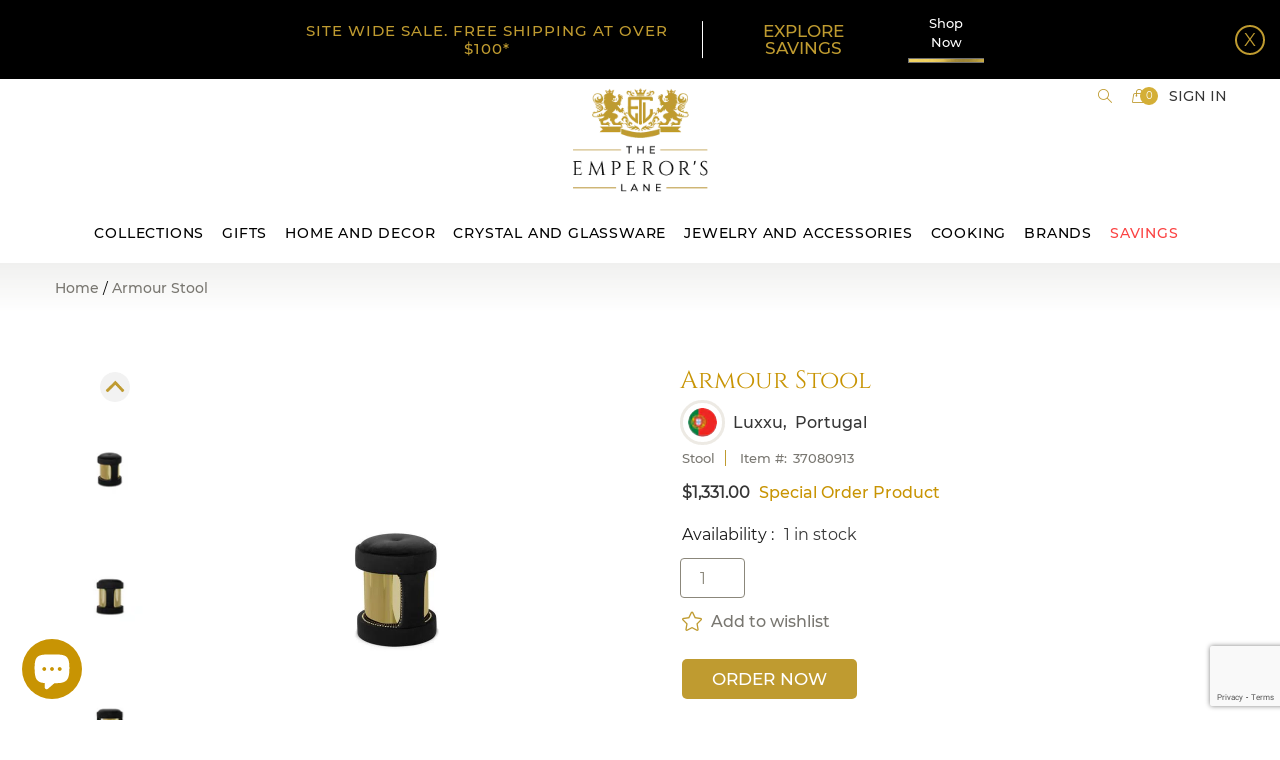

--- FILE ---
content_type: text/html; charset=utf-8
request_url: https://www.theemperorslane.com/products/armour-stool
body_size: 39393
content:
<!DOCTYPE doctype html>

<!--[if IE 9]> <html class="ie9 no-js supports-no-cookies" lang="en"> <![endif]-->
<!--[if (gt IE 9)|!(IE)]><!--> <html class="no-js supports-no-cookies" lang="en"> <!--<![endif]-->
<head>


  <!-- Basic and Helper page needs -->
  <meta content="xJ5FqZv1S2JkwQAlviDldhAZnzS1wLGoFCxNTQN92VY" name="google-site-verification"/>
  <meta content="aafbe7f68233c8041f4c80c08e36daea" name="p:domain_verify"/>
  <meta charset="utf-8"/>
  <meta content="IE=edge" http-equiv="X-UA-Compatible"/>
  <meta content="width=device-width,initial-scale=1" name="viewport"/>
  <meta content="#bf9b30" name="theme-color"/>
  <link href="https://www.theemperorslane.com/products/armour-stool" rel="canonical"/>

  
<link href="//www.theemperorslane.com/cdn/shop/files/favicon_32x32.png?v=1613749529" rel="shortcut icon" type="image/png" /><!-- Title and description -->
  
  <title>
  Armour Stool
  
  
  
  – The Emperor’s Lane
  
  </title><meta content="
  Armour Stool
  
  
  
  – The Emperor’s Lane
  
   - Armour stool is an upholstered delicacy emerging from the careful application of luscious black velvet touches and passionate design." name="description"/><!-- Helpers -->
  <!-- /snippets/social-meta-tags.liquid -->






  <meta property="og:type" content="product">
  <meta property="og:title" content="Armour Stool">
  
    <meta property="og:image" content="http://www.theemperorslane.com/cdn/shop/products/armour-stool-03_grande.jpg?v=1607027397">
    <meta property="og:image:secure_url" content="https://www.theemperorslane.com/cdn/shop/products/armour-stool-03_grande.jpg?v=1607027397">
  
    <meta property="og:image" content="http://www.theemperorslane.com/cdn/shop/products/armour-stool-02_grande.jpg?v=1607027397">
    <meta property="og:image:secure_url" content="https://www.theemperorslane.com/cdn/shop/products/armour-stool-02_grande.jpg?v=1607027397">
  
    <meta property="og:image" content="http://www.theemperorslane.com/cdn/shop/products/armour-stool-01_grande.jpg?v=1607027397">
    <meta property="og:image:secure_url" content="https://www.theemperorslane.com/cdn/shop/products/armour-stool-01_grande.jpg?v=1607027397">
  
<meta property="og:description" content="An upholstered delicacy emerging from the careful application of luscious black velvet touches and passionate design. The extra luxury feel is given by the gold plated brass finish to this marvelous Armour stool, which will embellish the most sumptuous contemporary and classic setting.
Please note that these are bespoke products and can be customized. The quantity reflected is not an indicator of available in-stock quantity."><meta property="og:price:amount" content="1,331.00">
  <meta property="og:price:currency" content="USD">

<meta property="og:url" content="https://www.theemperorslane.com/products/armour-stool">
<meta property="og:site_name" content="The Emperor’s Lane">




  <meta name="twitter:card" content="summary">


  <meta name="twitter:title" content="Armour Stool"><meta name="twitter:description" content="An upholstered delicacy emerging from the careful application of luscious black velvet touches and passionate design. The extra luxury feel is given by the gold plated brass finish to this marvelous Armour stool, which will embellish the most sumptuous contemporary and classic setting.
Please note that these are bespoke products and can be customized. The quantity reflected is not an indicator of available in-stock quantity."><meta name="twitter:image" content="https://www.theemperorslane.com/cdn/shop/products/armour-stool-01_grande.jpg?v=1607027397">
  <meta name="twitter:image:width" content="600">
  <meta name="twitter:image:height" content="600">



  <!-- CSS -->
  <link rel="preload" href="//www.theemperorslane.com/cdn/shop/t/149/assets/timber.scss.css?v=47380674720503004081753277146" as="style" onload="this.onload=null;this.rel='stylesheet'">
<noscript><link rel="stylesheet" href="//www.theemperorslane.com/cdn/shop/t/149/assets/timber.scss.css?v=47380674720503004081753277146"></noscript>
<link rel="preload" href="//www.theemperorslane.com/cdn/shop/t/149/assets/bootstrap.min.css?v=19868337340211324411753276945" as="style" onload="this.onload=null;this.rel='stylesheet'">
<noscript><link rel="stylesheet" href="//www.theemperorslane.com/cdn/shop/t/149/assets/bootstrap.min.css?v=19868337340211324411753276945"></noscript>

<link rel="preload" href="//www.theemperorslane.com/cdn/shop/t/149/assets/simple-line-icons.css?v=41610970756365057111753276945" as="style" onload="this.onload=null;this.rel='stylesheet'">
<noscript><link rel="stylesheet" href="//www.theemperorslane.com/cdn/shop/t/149/assets/simple-line-icons.css?v=41610970756365057111753276945"></noscript>

<link rel="preload" href="//www.theemperorslane.com/cdn/shop/t/149/assets/ionicons.min.css?v=159452042527766669471753276945" as="style" onload="this.onload=null;this.rel='stylesheet'">
<noscript><link rel="stylesheet" href="//www.theemperorslane.com/cdn/shop/t/149/assets/ionicons.min.css?v=159452042527766669471753276945"></noscript>

<link rel="preload" href="//www.theemperorslane.com/cdn/shop/t/149/assets/plugins.scss.css?v=113021772785695129041753276945" as="style" onload="this.onload=null;this.rel='stylesheet'">
<noscript><link rel="stylesheet" href="//www.theemperorslane.com/cdn/shop/t/149/assets/plugins.scss.css?v=113021772785695129041753276945"></noscript>


<link rel="preload" href="//www.theemperorslane.com/cdn/shop/t/149/assets/theme-default.scss.css?v=139292803473901564361753276945" as="style" onload="this.onload=null;this.rel='stylesheet'">
<noscript><link rel="stylesheet" href="//www.theemperorslane.com/cdn/shop/t/149/assets/theme-default.scss.css?v=139292803473901564361753276945"></noscript>

<link rel="preload" href="//www.theemperorslane.com/cdn/shop/t/149/assets/style.scss.css?v=14049717458818106521753276945" as="style" onload="this.onload=null;this.rel='stylesheet'">
<noscript><link rel="stylesheet" href="//www.theemperorslane.com/cdn/shop/t/149/assets/style.scss.css?v=14049717458818106521753276945"></noscript>

<link rel="preload" href="//www.theemperorslane.com/cdn/shop/t/149/assets/theme-custom.scss.css?v=34126112462982734961753276945" as="style" onload="this.onload=null;this.rel='stylesheet'">
<noscript><link rel="stylesheet" href="//www.theemperorslane.com/cdn/shop/t/149/assets/theme-custom.scss.css?v=34126112462982734961753276945"></noscript>

<link rel="preload" href="//www.theemperorslane.com/cdn/shop/t/149/assets/theme-responsive.scss.css?v=99991421908227221211753276945" as="style" onload="this.onload=null;this.rel='stylesheet'">
<noscript><link rel="stylesheet" href="//www.theemperorslane.com/cdn/shop/t/149/assets/theme-responsive.scss.css?v=99991421908227221211753276945"></noscript>

<link rel="preload" href="//www.theemperorslane.com/cdn/shop/t/149/assets/skin-theme.scss.css?v=167302472014590636961753277146" as="style" onload="this.onload=null;this.rel='stylesheet'">
<noscript><link rel="stylesheet" href="//www.theemperorslane.com/cdn/shop/t/149/assets/skin-theme.scss.css?v=167302472014590636961753277146"></noscript>

<link rel="preload" href="//www.theemperorslane.com/cdn/shop/t/149/assets/theme-color.scss.css?v=156974720993747997721753276945" as="style" onload="this.onload=null;this.rel='stylesheet'">
<noscript><link rel="stylesheet" href="//www.theemperorslane.com/cdn/shop/t/149/assets/theme-color.scss.css?v=156974720993747997721753276945"></noscript><link rel="preload" href="//www.theemperorslane.com/cdn/shop/t/149/assets/owl.carousel.scss.css?v=96461038511806256421753276945" as="style" onload="this.onload=null;this.rel='stylesheet'">
<noscript><link rel="stylesheet" href="//www.theemperorslane.com/cdn/shop/t/149/assets/owl.carousel.scss.css?v=96461038511806256421753276945"></noscript>

<link rel="preload" href="//www.theemperorslane.com/cdn/shop/t/149/assets/homepage.scss.css?v=67203004168574655251753280165" as="style" onload="this.onload=null;this.rel='stylesheet'">
<noscript><link rel="stylesheet" href="//www.theemperorslane.com/cdn/shop/t/149/assets/homepage.scss.css?v=67203004168574655251753280165"></noscript>

<link rel="preload" href="//www.theemperorslane.com/cdn/shop/t/149/assets/homepage_responsive.scss.css?v=55433297076989978011753282131" as="style" onload="this.onload=null;this.rel='stylesheet'">
<noscript><link rel="stylesheet" href="//www.theemperorslane.com/cdn/shop/t/149/assets/homepage_responsive.scss.css?v=55433297076989978011753282131"></noscript>



<link rel="preload" href="//www.theemperorslane.com/cdn/shop/t/149/assets/custom-product.scss.css?v=65699600075002537311753276945" as="style" onload="this.onload=null;this.rel='stylesheet'">
<noscript><link rel="stylesheet" href="//www.theemperorslane.com/cdn/shop/t/149/assets/custom-product.scss.css?v=65699600075002537311753276945"></noscript>



<!-- Header hook for plugins -->
  <script>window.performance && window.performance.mark && window.performance.mark('shopify.content_for_header.start');</script><meta name="google-site-verification" content="ldKLmUdossD4bthwXKVk0DF-pLlW0vAGq9xxPCnKvGc">
<meta id="shopify-digital-wallet" name="shopify-digital-wallet" content="/11138105425/digital_wallets/dialog">
<meta name="shopify-checkout-api-token" content="f8a6607f668d8d16fefd0a1b1e18eb68">
<meta id="in-context-paypal-metadata" data-shop-id="11138105425" data-venmo-supported="false" data-environment="production" data-locale="en_US" data-paypal-v4="true" data-currency="USD">
<link rel="alternate" type="application/json+oembed" href="https://www.theemperorslane.com/products/armour-stool.oembed">
<script async="async" src="/checkouts/internal/preloads.js?locale=en-US"></script>
<link rel="preconnect" href="https://shop.app" crossorigin="anonymous">
<script async="async" src="https://shop.app/checkouts/internal/preloads.js?locale=en-US&shop_id=11138105425" crossorigin="anonymous"></script>
<script id="apple-pay-shop-capabilities" type="application/json">{"shopId":11138105425,"countryCode":"US","currencyCode":"USD","merchantCapabilities":["supports3DS"],"merchantId":"gid:\/\/shopify\/Shop\/11138105425","merchantName":"The Emperor’s Lane","requiredBillingContactFields":["postalAddress","email"],"requiredShippingContactFields":["postalAddress","email"],"shippingType":"shipping","supportedNetworks":["visa","masterCard","amex","discover","elo","jcb"],"total":{"type":"pending","label":"The Emperor’s Lane","amount":"1.00"},"shopifyPaymentsEnabled":true,"supportsSubscriptions":true}</script>
<script id="shopify-features" type="application/json">{"accessToken":"f8a6607f668d8d16fefd0a1b1e18eb68","betas":["rich-media-storefront-analytics"],"domain":"www.theemperorslane.com","predictiveSearch":true,"shopId":11138105425,"locale":"en"}</script>
<script>var Shopify = Shopify || {};
Shopify.shop = "the-emperor-s-lane.myshopify.com";
Shopify.locale = "en";
Shopify.currency = {"active":"USD","rate":"1.0"};
Shopify.country = "US";
Shopify.theme = {"name":"July 2025 TEL","id":182231236902,"schema_name":null,"schema_version":null,"theme_store_id":null,"role":"main"};
Shopify.theme.handle = "null";
Shopify.theme.style = {"id":null,"handle":null};
Shopify.cdnHost = "www.theemperorslane.com/cdn";
Shopify.routes = Shopify.routes || {};
Shopify.routes.root = "/";</script>
<script type="module">!function(o){(o.Shopify=o.Shopify||{}).modules=!0}(window);</script>
<script>!function(o){function n(){var o=[];function n(){o.push(Array.prototype.slice.apply(arguments))}return n.q=o,n}var t=o.Shopify=o.Shopify||{};t.loadFeatures=n(),t.autoloadFeatures=n()}(window);</script>
<script>
  window.ShopifyPay = window.ShopifyPay || {};
  window.ShopifyPay.apiHost = "shop.app\/pay";
  window.ShopifyPay.redirectState = null;
</script>
<script id="shop-js-analytics" type="application/json">{"pageType":"product"}</script>
<script defer="defer" async type="module" src="//www.theemperorslane.com/cdn/shopifycloud/shop-js/modules/v2/client.init-shop-cart-sync_COMZFrEa.en.esm.js"></script>
<script defer="defer" async type="module" src="//www.theemperorslane.com/cdn/shopifycloud/shop-js/modules/v2/chunk.common_CdXrxk3f.esm.js"></script>
<script type="module">
  await import("//www.theemperorslane.com/cdn/shopifycloud/shop-js/modules/v2/client.init-shop-cart-sync_COMZFrEa.en.esm.js");
await import("//www.theemperorslane.com/cdn/shopifycloud/shop-js/modules/v2/chunk.common_CdXrxk3f.esm.js");

  window.Shopify.SignInWithShop?.initShopCartSync?.({"fedCMEnabled":true,"windoidEnabled":true});

</script>
<script>
  window.Shopify = window.Shopify || {};
  if (!window.Shopify.featureAssets) window.Shopify.featureAssets = {};
  window.Shopify.featureAssets['shop-js'] = {"shop-cart-sync":["modules/v2/client.shop-cart-sync_CRSPkpKa.en.esm.js","modules/v2/chunk.common_CdXrxk3f.esm.js"],"init-fed-cm":["modules/v2/client.init-fed-cm_DO1JVZ96.en.esm.js","modules/v2/chunk.common_CdXrxk3f.esm.js"],"init-windoid":["modules/v2/client.init-windoid_hXardXh0.en.esm.js","modules/v2/chunk.common_CdXrxk3f.esm.js"],"init-shop-email-lookup-coordinator":["modules/v2/client.init-shop-email-lookup-coordinator_jpxQlUsx.en.esm.js","modules/v2/chunk.common_CdXrxk3f.esm.js"],"shop-toast-manager":["modules/v2/client.shop-toast-manager_C-K0q6-t.en.esm.js","modules/v2/chunk.common_CdXrxk3f.esm.js"],"shop-button":["modules/v2/client.shop-button_B6dBoDg5.en.esm.js","modules/v2/chunk.common_CdXrxk3f.esm.js"],"shop-login-button":["modules/v2/client.shop-login-button_BHRMsoBb.en.esm.js","modules/v2/chunk.common_CdXrxk3f.esm.js","modules/v2/chunk.modal_C89cmTvN.esm.js"],"shop-cash-offers":["modules/v2/client.shop-cash-offers_p6Pw3nax.en.esm.js","modules/v2/chunk.common_CdXrxk3f.esm.js","modules/v2/chunk.modal_C89cmTvN.esm.js"],"avatar":["modules/v2/client.avatar_BTnouDA3.en.esm.js"],"init-shop-cart-sync":["modules/v2/client.init-shop-cart-sync_COMZFrEa.en.esm.js","modules/v2/chunk.common_CdXrxk3f.esm.js"],"init-shop-for-new-customer-accounts":["modules/v2/client.init-shop-for-new-customer-accounts_BNQiNx4m.en.esm.js","modules/v2/client.shop-login-button_BHRMsoBb.en.esm.js","modules/v2/chunk.common_CdXrxk3f.esm.js","modules/v2/chunk.modal_C89cmTvN.esm.js"],"pay-button":["modules/v2/client.pay-button_CRuQ9trT.en.esm.js","modules/v2/chunk.common_CdXrxk3f.esm.js"],"init-customer-accounts-sign-up":["modules/v2/client.init-customer-accounts-sign-up_Q1yheB3t.en.esm.js","modules/v2/client.shop-login-button_BHRMsoBb.en.esm.js","modules/v2/chunk.common_CdXrxk3f.esm.js","modules/v2/chunk.modal_C89cmTvN.esm.js"],"checkout-modal":["modules/v2/client.checkout-modal_DtXVhFgQ.en.esm.js","modules/v2/chunk.common_CdXrxk3f.esm.js","modules/v2/chunk.modal_C89cmTvN.esm.js"],"init-customer-accounts":["modules/v2/client.init-customer-accounts_B5rMd0lj.en.esm.js","modules/v2/client.shop-login-button_BHRMsoBb.en.esm.js","modules/v2/chunk.common_CdXrxk3f.esm.js","modules/v2/chunk.modal_C89cmTvN.esm.js"],"lead-capture":["modules/v2/client.lead-capture_CmGCXBh3.en.esm.js","modules/v2/chunk.common_CdXrxk3f.esm.js","modules/v2/chunk.modal_C89cmTvN.esm.js"],"shop-follow-button":["modules/v2/client.shop-follow-button_CV5C02lv.en.esm.js","modules/v2/chunk.common_CdXrxk3f.esm.js","modules/v2/chunk.modal_C89cmTvN.esm.js"],"shop-login":["modules/v2/client.shop-login_Bz_Zm_XZ.en.esm.js","modules/v2/chunk.common_CdXrxk3f.esm.js","modules/v2/chunk.modal_C89cmTvN.esm.js"],"payment-terms":["modules/v2/client.payment-terms_D7XnU2ez.en.esm.js","modules/v2/chunk.common_CdXrxk3f.esm.js","modules/v2/chunk.modal_C89cmTvN.esm.js"]};
</script>
<script>(function() {
  var isLoaded = false;
  function asyncLoad() {
    if (isLoaded) return;
    isLoaded = true;
    var urls = ["https:\/\/cdn.grw.reputon.com\/assets\/widget.js?shop=the-emperor-s-lane.myshopify.com","https:\/\/schemaplusfiles.s3.amazonaws.com\/loader.min.js?shop=the-emperor-s-lane.myshopify.com","https:\/\/bingshoppingtool-t2app-prod.trafficmanager.net\/uet\/tracking_script?shop=the-emperor-s-lane.myshopify.com","https:\/\/customer-first-focus.b-cdn.net\/cffOrderifyLoader_min.js?shop=the-emperor-s-lane.myshopify.com"];
    for (var i = 0; i < urls.length; i++) {
      var s = document.createElement('script');
      s.type = 'text/javascript';
      s.async = true;
      s.src = urls[i];
      var x = document.getElementsByTagName('script')[0];
      x.parentNode.insertBefore(s, x);
    }
  };
  if(window.attachEvent) {
    window.attachEvent('onload', asyncLoad);
  } else {
    window.addEventListener('load', asyncLoad, false);
  }
})();</script>
<script id="__st">var __st={"a":11138105425,"offset":-18000,"reqid":"e7aa650a-9f5e-4d25-99e1-7ebb00e66cfe-1763430729","pageurl":"www.theemperorslane.com\/products\/armour-stool","u":"b8c956199f5a","p":"product","rtyp":"product","rid":4552341323857};</script>
<script>window.ShopifyPaypalV4VisibilityTracking = true;</script>
<script id="captcha-bootstrap">!function(){'use strict';const t='contact',e='account',n='new_comment',o=[[t,t],['blogs',n],['comments',n],[t,'customer']],c=[[e,'customer_login'],[e,'guest_login'],[e,'recover_customer_password'],[e,'create_customer']],r=t=>t.map((([t,e])=>`form[action*='/${t}']:not([data-nocaptcha='true']) input[name='form_type'][value='${e}']`)).join(','),a=t=>()=>t?[...document.querySelectorAll(t)].map((t=>t.form)):[];function s(){const t=[...o],e=r(t);return a(e)}const i='password',u='form_key',d=['recaptcha-v3-token','g-recaptcha-response','h-captcha-response',i],f=()=>{try{return window.sessionStorage}catch{return}},m='__shopify_v',_=t=>t.elements[u];function p(t,e,n=!1){try{const o=window.sessionStorage,c=JSON.parse(o.getItem(e)),{data:r}=function(t){const{data:e,action:n}=t;return t[m]||n?{data:e,action:n}:{data:t,action:n}}(c);for(const[e,n]of Object.entries(r))t.elements[e]&&(t.elements[e].value=n);n&&o.removeItem(e)}catch(o){console.error('form repopulation failed',{error:o})}}const l='form_type',E='cptcha';function T(t){t.dataset[E]=!0}const w=window,h=w.document,L='Shopify',v='ce_forms',y='captcha';let A=!1;((t,e)=>{const n=(g='f06e6c50-85a8-45c8-87d0-21a2b65856fe',I='https://cdn.shopify.com/shopifycloud/storefront-forms-hcaptcha/ce_storefront_forms_captcha_hcaptcha.v1.5.2.iife.js',D={infoText:'Protected by hCaptcha',privacyText:'Privacy',termsText:'Terms'},(t,e,n)=>{const o=w[L][v],c=o.bindForm;if(c)return c(t,g,e,D).then(n);var r;o.q.push([[t,g,e,D],n]),r=I,A||(h.body.append(Object.assign(h.createElement('script'),{id:'captcha-provider',async:!0,src:r})),A=!0)});var g,I,D;w[L]=w[L]||{},w[L][v]=w[L][v]||{},w[L][v].q=[],w[L][y]=w[L][y]||{},w[L][y].protect=function(t,e){n(t,void 0,e),T(t)},Object.freeze(w[L][y]),function(t,e,n,w,h,L){const[v,y,A,g]=function(t,e,n){const i=e?o:[],u=t?c:[],d=[...i,...u],f=r(d),m=r(i),_=r(d.filter((([t,e])=>n.includes(e))));return[a(f),a(m),a(_),s()]}(w,h,L),I=t=>{const e=t.target;return e instanceof HTMLFormElement?e:e&&e.form},D=t=>v().includes(t);t.addEventListener('submit',(t=>{const e=I(t);if(!e)return;const n=D(e)&&!e.dataset.hcaptchaBound&&!e.dataset.recaptchaBound,o=_(e),c=g().includes(e)&&(!o||!o.value);(n||c)&&t.preventDefault(),c&&!n&&(function(t){try{if(!f())return;!function(t){const e=f();if(!e)return;const n=_(t);if(!n)return;const o=n.value;o&&e.removeItem(o)}(t);const e=Array.from(Array(32),(()=>Math.random().toString(36)[2])).join('');!function(t,e){_(t)||t.append(Object.assign(document.createElement('input'),{type:'hidden',name:u})),t.elements[u].value=e}(t,e),function(t,e){const n=f();if(!n)return;const o=[...t.querySelectorAll(`input[type='${i}']`)].map((({name:t})=>t)),c=[...d,...o],r={};for(const[a,s]of new FormData(t).entries())c.includes(a)||(r[a]=s);n.setItem(e,JSON.stringify({[m]:1,action:t.action,data:r}))}(t,e)}catch(e){console.error('failed to persist form',e)}}(e),e.submit())}));const S=(t,e)=>{t&&!t.dataset[E]&&(n(t,e.some((e=>e===t))),T(t))};for(const o of['focusin','change'])t.addEventListener(o,(t=>{const e=I(t);D(e)&&S(e,y())}));const B=e.get('form_key'),M=e.get(l),P=B&&M;t.addEventListener('DOMContentLoaded',(()=>{const t=y();if(P)for(const e of t)e.elements[l].value===M&&p(e,B);[...new Set([...A(),...v().filter((t=>'true'===t.dataset.shopifyCaptcha))])].forEach((e=>S(e,t)))}))}(h,new URLSearchParams(w.location.search),n,t,e,['guest_login'])})(!0,!0)}();</script>
<script integrity="sha256-52AcMU7V7pcBOXWImdc/TAGTFKeNjmkeM1Pvks/DTgc=" data-source-attribution="shopify.loadfeatures" defer="defer" src="//www.theemperorslane.com/cdn/shopifycloud/storefront/assets/storefront/load_feature-81c60534.js" crossorigin="anonymous"></script>
<script crossorigin="anonymous" defer="defer" src="//www.theemperorslane.com/cdn/shopifycloud/storefront/assets/shopify_pay/storefront-65b4c6d7.js?v=20250812"></script>
<script data-source-attribution="shopify.dynamic_checkout.dynamic.init">var Shopify=Shopify||{};Shopify.PaymentButton=Shopify.PaymentButton||{isStorefrontPortableWallets:!0,init:function(){window.Shopify.PaymentButton.init=function(){};var t=document.createElement("script");t.src="https://www.theemperorslane.com/cdn/shopifycloud/portable-wallets/latest/portable-wallets.en.js",t.type="module",document.head.appendChild(t)}};
</script>
<script data-source-attribution="shopify.dynamic_checkout.buyer_consent">
  function portableWalletsHideBuyerConsent(e){var t=document.getElementById("shopify-buyer-consent"),n=document.getElementById("shopify-subscription-policy-button");t&&n&&(t.classList.add("hidden"),t.setAttribute("aria-hidden","true"),n.removeEventListener("click",e))}function portableWalletsShowBuyerConsent(e){var t=document.getElementById("shopify-buyer-consent"),n=document.getElementById("shopify-subscription-policy-button");t&&n&&(t.classList.remove("hidden"),t.removeAttribute("aria-hidden"),n.addEventListener("click",e))}window.Shopify?.PaymentButton&&(window.Shopify.PaymentButton.hideBuyerConsent=portableWalletsHideBuyerConsent,window.Shopify.PaymentButton.showBuyerConsent=portableWalletsShowBuyerConsent);
</script>
<script data-source-attribution="shopify.dynamic_checkout.cart.bootstrap">document.addEventListener("DOMContentLoaded",(function(){function t(){return document.querySelector("shopify-accelerated-checkout-cart, shopify-accelerated-checkout")}if(t())Shopify.PaymentButton.init();else{new MutationObserver((function(e,n){t()&&(Shopify.PaymentButton.init(),n.disconnect())})).observe(document.body,{childList:!0,subtree:!0})}}));
</script>
<link id="shopify-accelerated-checkout-styles" rel="stylesheet" media="screen" href="https://www.theemperorslane.com/cdn/shopifycloud/portable-wallets/latest/accelerated-checkout-backwards-compat.css" crossorigin="anonymous">
<style id="shopify-accelerated-checkout-cart">
        #shopify-buyer-consent {
  margin-top: 1em;
  display: inline-block;
  width: 100%;
}

#shopify-buyer-consent.hidden {
  display: none;
}

#shopify-subscription-policy-button {
  background: none;
  border: none;
  padding: 0;
  text-decoration: underline;
  font-size: inherit;
  cursor: pointer;
}

#shopify-subscription-policy-button::before {
  box-shadow: none;
}

      </style>

<script>window.performance && window.performance.mark && window.performance.mark('shopify.content_for_header.end');</script>
  <!-- /snippets/oldIE-js.liquid -->


<!--[if lt IE 9]>
<script src="//cdnjs.cloudflare.com/ajax/libs/html5shiv/3.7.2/html5shiv.min.js" type="text/javascript"></script>
<script src="//www.theemperorslane.com/cdn/shop/t/149/assets/respond.min.js?v=52248677837542619231753276945" type="text/javascript"></script>
<link href="//www.theemperorslane.com/cdn/shop/t/149/assets/respond-proxy.html" id="respond-proxy" rel="respond-proxy" />
<link href="//www.theemperorslane.com/search?q=3116b78034f5f6875a3ab083b0a9d1ac" id="respond-redirect" rel="respond-redirect" />
<script src="//www.theemperorslane.com/search?q=3116b78034f5f6875a3ab083b0a9d1ac" type="text/javascript"></script>
<![endif]-->


  <!-- JS -->

  
<script rel="preload" src="//www.theemperorslane.com/cdn/shop/t/149/assets/modernizr-2.8.3.min.js?v=174727525422211915231753276945" as="script"></script>
<script rel="preload" src="//www.theemperorslane.com/cdn/shop/t/149/assets/jquery-1.12.0.min.js?v=180303338299147220221753276945" as="script"></script>
<script rel="preload" src="//www.theemperorslane.com/cdn/shop/t/149/assets/popper.min.js?v=34695330375260839601753276945" as="script"></script>
<script rel="preload" src="//www.theemperorslane.com/cdn/shop/t/149/assets/bootstrap.min.js?v=16883752084331194951753276945" as="script"></script>
<script rel="preload" src="//www.theemperorslane.com/cdn/shop/t/149/assets/plugins.js?v=97052848807353690521753276945" as="script"></script>
<script rel="preload" src="//www.theemperorslane.com/cdn/shop/t/149/assets/jquery.elevateZoom-3.0.8.min.js?v=123299089282303306721753276945" as="script"></script>


<script rel="preload" src="//www.theemperorslane.com/cdn/shop/t/149/assets/instafeed.min.js?v=75320137009123578901753276945" as="script"></script>

<!-- Ajax Cart js -->
<script rel="preload" src="//www.theemperorslane.com/cdn/shopifycloud/storefront/assets/themes_support/option_selection-b017cd28.js" as="script"></script>
<script rel="preload" src= "//www.theemperorslane.com/cdn/shopifycloud/storefront/assets/themes_support/api.jquery-7ab1a3a4.js" as="script"></script>
<script rel="preload" src="//www.theemperorslane.com/cdn/shop/t/149/assets/cart.api.js?v=114011024211905630001753276945" as="script"></script>



<script rel="preload" src="//www.theemperorslane.com/cdn/shop/t/149/assets/main.js?v=138707684940950161491753276945" as="script"></script>

<script rel="preload" src="//www.theemperorslane.com/cdn/shop/t/149/assets/owl.carousel.js?v=164149608635402950691753276945" as="script"></script>




<script rel="preload" src="//www.theemperorslane.com/cdn/shop/t/149/assets/lazysizes.js?v=94224023136283657951753276945" async="async"></script>



  
  <script src="//www.theemperorslane.com/cdn/shopifycloud/storefront/assets/themes_support/shopify_common-5f594365.js" type="text/javascript"></script>
  


  <!-- Global site tag (gtag.js) - Google Analytics -->
  <script async="" src="https://www.googletagmanager.com/gtag/js?id=UA-165886056-1"></script>
  <script>
    window.dataLayer = window.dataLayer || [];
    function gtag(){dataLayer.push(arguments);}
    gtag('js', new Date());

    gtag('config', 'UA-165886056-1');
  </script>
  <!-- BeginConsistentCartAddon --> <script>    Shopify.customer_logged_in = false ;  Shopify.customer_email = "" ;  Shopify.log_uuids = true;    </script> <!-- EndConsistentCartAddon -->
  <script>
  (function() {
    window.OnVoard = window.OnVoard || function() {
      (window.OnVoard.q = window.OnVoard.q || []).push(arguments);
    };
    var script = document.createElement("script");
    var parent = document.getElementsByTagName("script")[0].parentNode;
    script.async = 1;
    script.src = "https://widgets.onvoard.io/apps/loader.js" + `?cachebuster=${Math.floor(Math.random() * (111111 - 1 + 1) + 1)}`;
    parent.appendChild(script);
  })();
</script>


  <script>
  !function(t,n){function o(n){var o=t.getElementsByTagName("script")[0],i=t.createElement("script");i.src=n,i.crossOrigin="",o.parentNode.insertBefore(i,o)}if(!n.isLoyaltyLion){window.loyaltylion=n,void 0===window.lion&&(window.lion=n),n.version=2,n.isLoyaltyLion=!0;var i=new Date,e=i.getFullYear().toString()+i.getMonth().toString()+i.getDate().toString();o("https://sdk.loyaltylion.net/static/2/loader.js?t="+e);var r=!1;n.init=function(t){if(r)throw new Error("Cannot call lion.init more than once");r=!0;var a=n._token=t.token;if(!a)throw new Error("Token must be supplied to lion.init");for(var l=[],s="_push configure bootstrap shutdown on removeListener authenticateCustomer".split(" "),c=0;c<s.length;c+=1)!function(t,n){t[n]=function(){l.push([n,Array.prototype.slice.call(arguments,0)])}}(n,s[c]);o("https://sdk.loyaltylion.net/sdk/start/"+a+".js?t="+e+i.getHours().toString()),n._initData=t,n._buffer=l}}}(document,window.loyaltylion||[]);

  
    
      loyaltylion.init({ token: "26c3515de0511d023ae45a45a98d76f4" });
    
  
</script>

	<link href='https://s3.us-east-2.amazonaws.com/ekoma/ekoma.css.gz' rel='stylesheet' type='text/css' media='all' />

  <!-- Microsoft Ads Tracking Code -->
<script>(function(w,d,t,r,u){var f,n,i;w[u]=w[u]||[],f=function(){var o={ti:"134607741", tm="shpfy_ui"};o.q=w[u],w[u]=new UET(o),w[u].push("pageLoad")},n=d.createElement(t),n.src=r,n.async=1,n.onload=n.onreadystatechange=function(){var s=this.readyState;s&&s!=="loaded"&&s!=="complete"||(f(),n.onload=n.onreadystatechange=null)},i=d.getElementsByTagName(t)[0],i.parentNode.insertBefore(n,i)})(window,document,"script","//bat.bing.com/bat.js","uetq");</script>


<!-- BEGIN app block: shopify://apps/klaviyo-email-marketing-sms/blocks/klaviyo-onsite-embed/2632fe16-c075-4321-a88b-50b567f42507 -->












  <script async src="https://static.klaviyo.com/onsite/js/ULz2Cm/klaviyo.js?company_id=ULz2Cm"></script>
  <script>!function(){if(!window.klaviyo){window._klOnsite=window._klOnsite||[];try{window.klaviyo=new Proxy({},{get:function(n,i){return"push"===i?function(){var n;(n=window._klOnsite).push.apply(n,arguments)}:function(){for(var n=arguments.length,o=new Array(n),w=0;w<n;w++)o[w]=arguments[w];var t="function"==typeof o[o.length-1]?o.pop():void 0,e=new Promise((function(n){window._klOnsite.push([i].concat(o,[function(i){t&&t(i),n(i)}]))}));return e}}})}catch(n){window.klaviyo=window.klaviyo||[],window.klaviyo.push=function(){var n;(n=window._klOnsite).push.apply(n,arguments)}}}}();</script>

  
    <script id="viewed_product">
      if (item == null) {
        var _learnq = _learnq || [];

        var MetafieldReviews = null
        var MetafieldYotpoRating = null
        var MetafieldYotpoCount = null
        var MetafieldLooxRating = null
        var MetafieldLooxCount = null
        var okendoProduct = null
        var okendoProductReviewCount = null
        var okendoProductReviewAverageValue = null
        try {
          // The following fields are used for Customer Hub recently viewed in order to add reviews.
          // This information is not part of __kla_viewed. Instead, it is part of __kla_viewed_reviewed_items
          MetafieldReviews = {};
          MetafieldYotpoRating = null
          MetafieldYotpoCount = null
          MetafieldLooxRating = null
          MetafieldLooxCount = null

          okendoProduct = null
          // If the okendo metafield is not legacy, it will error, which then requires the new json formatted data
          if (okendoProduct && 'error' in okendoProduct) {
            okendoProduct = null
          }
          okendoProductReviewCount = okendoProduct ? okendoProduct.reviewCount : null
          okendoProductReviewAverageValue = okendoProduct ? okendoProduct.reviewAverageValue : null
        } catch (error) {
          console.error('Error in Klaviyo onsite reviews tracking:', error);
        }

        var item = {
          Name: "Armour Stool",
          ProductID: 4552341323857,
          Categories: ["Furniture","Home and Decor","Luxxu"],
          ImageURL: "https://www.theemperorslane.com/cdn/shop/products/armour-stool-01_grande.jpg?v=1607027397",
          URL: "https://www.theemperorslane.com/products/armour-stool",
          Brand: "Luxxu",
          Price: "$1,331.00",
          Value: "1,331.00",
          CompareAtPrice: "$0.00"
        };
        _learnq.push(['track', 'Viewed Product', item]);
        _learnq.push(['trackViewedItem', {
          Title: item.Name,
          ItemId: item.ProductID,
          Categories: item.Categories,
          ImageUrl: item.ImageURL,
          Url: item.URL,
          Metadata: {
            Brand: item.Brand,
            Price: item.Price,
            Value: item.Value,
            CompareAtPrice: item.CompareAtPrice
          },
          metafields:{
            reviews: MetafieldReviews,
            yotpo:{
              rating: MetafieldYotpoRating,
              count: MetafieldYotpoCount,
            },
            loox:{
              rating: MetafieldLooxRating,
              count: MetafieldLooxCount,
            },
            okendo: {
              rating: okendoProductReviewAverageValue,
              count: okendoProductReviewCount,
            }
          }
        }]);
      }
    </script>
  




  <script>
    window.klaviyoReviewsProductDesignMode = false
  </script>







<!-- END app block --><script src="https://cdn.shopify.com/extensions/7bc9bb47-adfa-4267-963e-cadee5096caf/inbox-1252/assets/inbox-chat-loader.js" type="text/javascript" defer="defer"></script>
<link href="https://monorail-edge.shopifysvc.com" rel="dns-prefetch">
<script>(function(){if ("sendBeacon" in navigator && "performance" in window) {try {var session_token_from_headers = performance.getEntriesByType('navigation')[0].serverTiming.find(x => x.name == '_s').description;} catch {var session_token_from_headers = undefined;}var session_cookie_matches = document.cookie.match(/_shopify_s=([^;]*)/);var session_token_from_cookie = session_cookie_matches && session_cookie_matches.length === 2 ? session_cookie_matches[1] : "";var session_token = session_token_from_headers || session_token_from_cookie || "";function handle_abandonment_event(e) {var entries = performance.getEntries().filter(function(entry) {return /monorail-edge.shopifysvc.com/.test(entry.name);});if (!window.abandonment_tracked && entries.length === 0) {window.abandonment_tracked = true;var currentMs = Date.now();var navigation_start = performance.timing.navigationStart;var payload = {shop_id: 11138105425,url: window.location.href,navigation_start,duration: currentMs - navigation_start,session_token,page_type: "product"};window.navigator.sendBeacon("https://monorail-edge.shopifysvc.com/v1/produce", JSON.stringify({schema_id: "online_store_buyer_site_abandonment/1.1",payload: payload,metadata: {event_created_at_ms: currentMs,event_sent_at_ms: currentMs}}));}}window.addEventListener('pagehide', handle_abandonment_event);}}());</script>
<script id="web-pixels-manager-setup">(function e(e,d,r,n,o){if(void 0===o&&(o={}),!Boolean(null===(a=null===(i=window.Shopify)||void 0===i?void 0:i.analytics)||void 0===a?void 0:a.replayQueue)){var i,a;window.Shopify=window.Shopify||{};var t=window.Shopify;t.analytics=t.analytics||{};var s=t.analytics;s.replayQueue=[],s.publish=function(e,d,r){return s.replayQueue.push([e,d,r]),!0};try{self.performance.mark("wpm:start")}catch(e){}var l=function(){var e={modern:/Edge?\/(1{2}[4-9]|1[2-9]\d|[2-9]\d{2}|\d{4,})\.\d+(\.\d+|)|Firefox\/(1{2}[4-9]|1[2-9]\d|[2-9]\d{2}|\d{4,})\.\d+(\.\d+|)|Chrom(ium|e)\/(9{2}|\d{3,})\.\d+(\.\d+|)|(Maci|X1{2}).+ Version\/(15\.\d+|(1[6-9]|[2-9]\d|\d{3,})\.\d+)([,.]\d+|)( \(\w+\)|)( Mobile\/\w+|) Safari\/|Chrome.+OPR\/(9{2}|\d{3,})\.\d+\.\d+|(CPU[ +]OS|iPhone[ +]OS|CPU[ +]iPhone|CPU IPhone OS|CPU iPad OS)[ +]+(15[._]\d+|(1[6-9]|[2-9]\d|\d{3,})[._]\d+)([._]\d+|)|Android:?[ /-](13[3-9]|1[4-9]\d|[2-9]\d{2}|\d{4,})(\.\d+|)(\.\d+|)|Android.+Firefox\/(13[5-9]|1[4-9]\d|[2-9]\d{2}|\d{4,})\.\d+(\.\d+|)|Android.+Chrom(ium|e)\/(13[3-9]|1[4-9]\d|[2-9]\d{2}|\d{4,})\.\d+(\.\d+|)|SamsungBrowser\/([2-9]\d|\d{3,})\.\d+/,legacy:/Edge?\/(1[6-9]|[2-9]\d|\d{3,})\.\d+(\.\d+|)|Firefox\/(5[4-9]|[6-9]\d|\d{3,})\.\d+(\.\d+|)|Chrom(ium|e)\/(5[1-9]|[6-9]\d|\d{3,})\.\d+(\.\d+|)([\d.]+$|.*Safari\/(?![\d.]+ Edge\/[\d.]+$))|(Maci|X1{2}).+ Version\/(10\.\d+|(1[1-9]|[2-9]\d|\d{3,})\.\d+)([,.]\d+|)( \(\w+\)|)( Mobile\/\w+|) Safari\/|Chrome.+OPR\/(3[89]|[4-9]\d|\d{3,})\.\d+\.\d+|(CPU[ +]OS|iPhone[ +]OS|CPU[ +]iPhone|CPU IPhone OS|CPU iPad OS)[ +]+(10[._]\d+|(1[1-9]|[2-9]\d|\d{3,})[._]\d+)([._]\d+|)|Android:?[ /-](13[3-9]|1[4-9]\d|[2-9]\d{2}|\d{4,})(\.\d+|)(\.\d+|)|Mobile Safari.+OPR\/([89]\d|\d{3,})\.\d+\.\d+|Android.+Firefox\/(13[5-9]|1[4-9]\d|[2-9]\d{2}|\d{4,})\.\d+(\.\d+|)|Android.+Chrom(ium|e)\/(13[3-9]|1[4-9]\d|[2-9]\d{2}|\d{4,})\.\d+(\.\d+|)|Android.+(UC? ?Browser|UCWEB|U3)[ /]?(15\.([5-9]|\d{2,})|(1[6-9]|[2-9]\d|\d{3,})\.\d+)\.\d+|SamsungBrowser\/(5\.\d+|([6-9]|\d{2,})\.\d+)|Android.+MQ{2}Browser\/(14(\.(9|\d{2,})|)|(1[5-9]|[2-9]\d|\d{3,})(\.\d+|))(\.\d+|)|K[Aa][Ii]OS\/(3\.\d+|([4-9]|\d{2,})\.\d+)(\.\d+|)/},d=e.modern,r=e.legacy,n=navigator.userAgent;return n.match(d)?"modern":n.match(r)?"legacy":"unknown"}(),u="modern"===l?"modern":"legacy",c=(null!=n?n:{modern:"",legacy:""})[u],f=function(e){return[e.baseUrl,"/wpm","/b",e.hashVersion,"modern"===e.buildTarget?"m":"l",".js"].join("")}({baseUrl:d,hashVersion:r,buildTarget:u}),m=function(e){var d=e.version,r=e.bundleTarget,n=e.surface,o=e.pageUrl,i=e.monorailEndpoint;return{emit:function(e){var a=e.status,t=e.errorMsg,s=(new Date).getTime(),l=JSON.stringify({metadata:{event_sent_at_ms:s},events:[{schema_id:"web_pixels_manager_load/3.1",payload:{version:d,bundle_target:r,page_url:o,status:a,surface:n,error_msg:t},metadata:{event_created_at_ms:s}}]});if(!i)return console&&console.warn&&console.warn("[Web Pixels Manager] No Monorail endpoint provided, skipping logging."),!1;try{return self.navigator.sendBeacon.bind(self.navigator)(i,l)}catch(e){}var u=new XMLHttpRequest;try{return u.open("POST",i,!0),u.setRequestHeader("Content-Type","text/plain"),u.send(l),!0}catch(e){return console&&console.warn&&console.warn("[Web Pixels Manager] Got an unhandled error while logging to Monorail."),!1}}}}({version:r,bundleTarget:l,surface:e.surface,pageUrl:self.location.href,monorailEndpoint:e.monorailEndpoint});try{o.browserTarget=l,function(e){var d=e.src,r=e.async,n=void 0===r||r,o=e.onload,i=e.onerror,a=e.sri,t=e.scriptDataAttributes,s=void 0===t?{}:t,l=document.createElement("script"),u=document.querySelector("head"),c=document.querySelector("body");if(l.async=n,l.src=d,a&&(l.integrity=a,l.crossOrigin="anonymous"),s)for(var f in s)if(Object.prototype.hasOwnProperty.call(s,f))try{l.dataset[f]=s[f]}catch(e){}if(o&&l.addEventListener("load",o),i&&l.addEventListener("error",i),u)u.appendChild(l);else{if(!c)throw new Error("Did not find a head or body element to append the script");c.appendChild(l)}}({src:f,async:!0,onload:function(){if(!function(){var e,d;return Boolean(null===(d=null===(e=window.Shopify)||void 0===e?void 0:e.analytics)||void 0===d?void 0:d.initialized)}()){var d=window.webPixelsManager.init(e)||void 0;if(d){var r=window.Shopify.analytics;r.replayQueue.forEach((function(e){var r=e[0],n=e[1],o=e[2];d.publishCustomEvent(r,n,o)})),r.replayQueue=[],r.publish=d.publishCustomEvent,r.visitor=d.visitor,r.initialized=!0}}},onerror:function(){return m.emit({status:"failed",errorMsg:"".concat(f," has failed to load")})},sri:function(e){var d=/^sha384-[A-Za-z0-9+/=]+$/;return"string"==typeof e&&d.test(e)}(c)?c:"",scriptDataAttributes:o}),m.emit({status:"loading"})}catch(e){m.emit({status:"failed",errorMsg:(null==e?void 0:e.message)||"Unknown error"})}}})({shopId: 11138105425,storefrontBaseUrl: "https://www.theemperorslane.com",extensionsBaseUrl: "https://extensions.shopifycdn.com/cdn/shopifycloud/web-pixels-manager",monorailEndpoint: "https://monorail-edge.shopifysvc.com/unstable/produce_batch",surface: "storefront-renderer",enabledBetaFlags: ["2dca8a86"],webPixelsConfigList: [{"id":"2207613222","configuration":"{\"ti\":\"134607741\",\"endpoint\":\"https:\/\/bat.bing.com\/action\/0\"}","eventPayloadVersion":"v1","runtimeContext":"STRICT","scriptVersion":"5ee93563fe31b11d2d65e2f09a5229dc","type":"APP","apiClientId":2997493,"privacyPurposes":["ANALYTICS","MARKETING","SALE_OF_DATA"],"dataSharingAdjustments":{"protectedCustomerApprovalScopes":["read_customer_personal_data"]}},{"id":"852951334","configuration":"{\"config\":\"{\\\"pixel_id\\\":\\\"G-V8L3MEV9BB\\\",\\\"target_country\\\":\\\"US\\\",\\\"gtag_events\\\":[{\\\"type\\\":\\\"search\\\",\\\"action_label\\\":[\\\"G-V8L3MEV9BB\\\",\\\"AW-679145426\\\/WVEJCJ38h9UBENLf68MC\\\"]},{\\\"type\\\":\\\"begin_checkout\\\",\\\"action_label\\\":[\\\"G-V8L3MEV9BB\\\",\\\"AW-679145426\\\/Cs1oCJr8h9UBENLf68MC\\\"]},{\\\"type\\\":\\\"view_item\\\",\\\"action_label\\\":[\\\"G-V8L3MEV9BB\\\",\\\"AW-679145426\\\/XR3nCJz7h9UBENLf68MC\\\",\\\"MC-JX6QTN7T51\\\"]},{\\\"type\\\":\\\"purchase\\\",\\\"action_label\\\":[\\\"G-V8L3MEV9BB\\\",\\\"AW-679145426\\\/A2cWCJn7h9UBENLf68MC\\\",\\\"MC-JX6QTN7T51\\\"]},{\\\"type\\\":\\\"page_view\\\",\\\"action_label\\\":[\\\"G-V8L3MEV9BB\\\",\\\"AW-679145426\\\/voaqCJb7h9UBENLf68MC\\\",\\\"MC-JX6QTN7T51\\\"]},{\\\"type\\\":\\\"add_payment_info\\\",\\\"action_label\\\":[\\\"G-V8L3MEV9BB\\\",\\\"AW-679145426\\\/XjDgCL78h9UBENLf68MC\\\"]},{\\\"type\\\":\\\"add_to_cart\\\",\\\"action_label\\\":[\\\"G-V8L3MEV9BB\\\",\\\"AW-679145426\\\/8BcECJ_7h9UBENLf68MC\\\"]}],\\\"enable_monitoring_mode\\\":false}\"}","eventPayloadVersion":"v1","runtimeContext":"OPEN","scriptVersion":"b2a88bafab3e21179ed38636efcd8a93","type":"APP","apiClientId":1780363,"privacyPurposes":[],"dataSharingAdjustments":{"protectedCustomerApprovalScopes":["read_customer_address","read_customer_email","read_customer_name","read_customer_personal_data","read_customer_phone"]}},{"id":"665616678","configuration":"{\"pixelCode\":\"C7GFQ21G5FFTO2SM5NT0\"}","eventPayloadVersion":"v1","runtimeContext":"STRICT","scriptVersion":"22e92c2ad45662f435e4801458fb78cc","type":"APP","apiClientId":4383523,"privacyPurposes":["ANALYTICS","MARKETING","SALE_OF_DATA"],"dataSharingAdjustments":{"protectedCustomerApprovalScopes":["read_customer_address","read_customer_email","read_customer_name","read_customer_personal_data","read_customer_phone"]}},{"id":"352289062","configuration":"{\"pixel_id\":\"266085187981986\",\"pixel_type\":\"facebook_pixel\",\"metaapp_system_user_token\":\"-\"}","eventPayloadVersion":"v1","runtimeContext":"OPEN","scriptVersion":"ca16bc87fe92b6042fbaa3acc2fbdaa6","type":"APP","apiClientId":2329312,"privacyPurposes":["ANALYTICS","MARKETING","SALE_OF_DATA"],"dataSharingAdjustments":{"protectedCustomerApprovalScopes":["read_customer_address","read_customer_email","read_customer_name","read_customer_personal_data","read_customer_phone"]}},{"id":"232423718","configuration":"{\"tagID\":\"2612589938919\"}","eventPayloadVersion":"v1","runtimeContext":"STRICT","scriptVersion":"18031546ee651571ed29edbe71a3550b","type":"APP","apiClientId":3009811,"privacyPurposes":["ANALYTICS","MARKETING","SALE_OF_DATA"],"dataSharingAdjustments":{"protectedCustomerApprovalScopes":["read_customer_address","read_customer_email","read_customer_name","read_customer_personal_data","read_customer_phone"]}},{"id":"shopify-app-pixel","configuration":"{}","eventPayloadVersion":"v1","runtimeContext":"STRICT","scriptVersion":"0450","apiClientId":"shopify-pixel","type":"APP","privacyPurposes":["ANALYTICS","MARKETING"]},{"id":"shopify-custom-pixel","eventPayloadVersion":"v1","runtimeContext":"LAX","scriptVersion":"0450","apiClientId":"shopify-pixel","type":"CUSTOM","privacyPurposes":["ANALYTICS","MARKETING"]}],isMerchantRequest: false,initData: {"shop":{"name":"The Emperor’s Lane","paymentSettings":{"currencyCode":"USD"},"myshopifyDomain":"the-emperor-s-lane.myshopify.com","countryCode":"US","storefrontUrl":"https:\/\/www.theemperorslane.com"},"customer":null,"cart":null,"checkout":null,"productVariants":[{"price":{"amount":1331.0,"currencyCode":"USD"},"product":{"title":"Armour Stool","vendor":"Luxxu","id":"4552341323857","untranslatedTitle":"Armour Stool","url":"\/products\/armour-stool","type":"Stool"},"id":"32046537080913","image":{"src":"\/\/www.theemperorslane.com\/cdn\/shop\/products\/armour-stool-01.jpg?v=1607027397"},"sku":"LUXXU-220000-1510-010-STOOL","title":"Default Title","untranslatedTitle":"Default Title"}],"purchasingCompany":null},},"https://www.theemperorslane.com/cdn","ae1676cfwd2530674p4253c800m34e853cb",{"modern":"","legacy":""},{"shopId":"11138105425","storefrontBaseUrl":"https:\/\/www.theemperorslane.com","extensionBaseUrl":"https:\/\/extensions.shopifycdn.com\/cdn\/shopifycloud\/web-pixels-manager","surface":"storefront-renderer","enabledBetaFlags":"[\"2dca8a86\"]","isMerchantRequest":"false","hashVersion":"ae1676cfwd2530674p4253c800m34e853cb","publish":"custom","events":"[[\"page_viewed\",{}],[\"product_viewed\",{\"productVariant\":{\"price\":{\"amount\":1331.0,\"currencyCode\":\"USD\"},\"product\":{\"title\":\"Armour Stool\",\"vendor\":\"Luxxu\",\"id\":\"4552341323857\",\"untranslatedTitle\":\"Armour Stool\",\"url\":\"\/products\/armour-stool\",\"type\":\"Stool\"},\"id\":\"32046537080913\",\"image\":{\"src\":\"\/\/www.theemperorslane.com\/cdn\/shop\/products\/armour-stool-01.jpg?v=1607027397\"},\"sku\":\"LUXXU-220000-1510-010-STOOL\",\"title\":\"Default Title\",\"untranslatedTitle\":\"Default Title\"}}]]"});</script><script>
  window.ShopifyAnalytics = window.ShopifyAnalytics || {};
  window.ShopifyAnalytics.meta = window.ShopifyAnalytics.meta || {};
  window.ShopifyAnalytics.meta.currency = 'USD';
  var meta = {"product":{"id":4552341323857,"gid":"gid:\/\/shopify\/Product\/4552341323857","vendor":"Luxxu","type":"Stool","variants":[{"id":32046537080913,"price":133100,"name":"Armour Stool","public_title":null,"sku":"LUXXU-220000-1510-010-STOOL"}],"remote":false},"page":{"pageType":"product","resourceType":"product","resourceId":4552341323857}};
  for (var attr in meta) {
    window.ShopifyAnalytics.meta[attr] = meta[attr];
  }
</script>
<script class="analytics">
  (function () {
    var customDocumentWrite = function(content) {
      var jquery = null;

      if (window.jQuery) {
        jquery = window.jQuery;
      } else if (window.Checkout && window.Checkout.$) {
        jquery = window.Checkout.$;
      }

      if (jquery) {
        jquery('body').append(content);
      }
    };

    var hasLoggedConversion = function(token) {
      if (token) {
        return document.cookie.indexOf('loggedConversion=' + token) !== -1;
      }
      return false;
    }

    var setCookieIfConversion = function(token) {
      if (token) {
        var twoMonthsFromNow = new Date(Date.now());
        twoMonthsFromNow.setMonth(twoMonthsFromNow.getMonth() + 2);

        document.cookie = 'loggedConversion=' + token + '; expires=' + twoMonthsFromNow;
      }
    }

    var trekkie = window.ShopifyAnalytics.lib = window.trekkie = window.trekkie || [];
    if (trekkie.integrations) {
      return;
    }
    trekkie.methods = [
      'identify',
      'page',
      'ready',
      'track',
      'trackForm',
      'trackLink'
    ];
    trekkie.factory = function(method) {
      return function() {
        var args = Array.prototype.slice.call(arguments);
        args.unshift(method);
        trekkie.push(args);
        return trekkie;
      };
    };
    for (var i = 0; i < trekkie.methods.length; i++) {
      var key = trekkie.methods[i];
      trekkie[key] = trekkie.factory(key);
    }
    trekkie.load = function(config) {
      trekkie.config = config || {};
      trekkie.config.initialDocumentCookie = document.cookie;
      var first = document.getElementsByTagName('script')[0];
      var script = document.createElement('script');
      script.type = 'text/javascript';
      script.onerror = function(e) {
        var scriptFallback = document.createElement('script');
        scriptFallback.type = 'text/javascript';
        scriptFallback.onerror = function(error) {
                var Monorail = {
      produce: function produce(monorailDomain, schemaId, payload) {
        var currentMs = new Date().getTime();
        var event = {
          schema_id: schemaId,
          payload: payload,
          metadata: {
            event_created_at_ms: currentMs,
            event_sent_at_ms: currentMs
          }
        };
        return Monorail.sendRequest("https://" + monorailDomain + "/v1/produce", JSON.stringify(event));
      },
      sendRequest: function sendRequest(endpointUrl, payload) {
        // Try the sendBeacon API
        if (window && window.navigator && typeof window.navigator.sendBeacon === 'function' && typeof window.Blob === 'function' && !Monorail.isIos12()) {
          var blobData = new window.Blob([payload], {
            type: 'text/plain'
          });

          if (window.navigator.sendBeacon(endpointUrl, blobData)) {
            return true;
          } // sendBeacon was not successful

        } // XHR beacon

        var xhr = new XMLHttpRequest();

        try {
          xhr.open('POST', endpointUrl);
          xhr.setRequestHeader('Content-Type', 'text/plain');
          xhr.send(payload);
        } catch (e) {
          console.log(e);
        }

        return false;
      },
      isIos12: function isIos12() {
        return window.navigator.userAgent.lastIndexOf('iPhone; CPU iPhone OS 12_') !== -1 || window.navigator.userAgent.lastIndexOf('iPad; CPU OS 12_') !== -1;
      }
    };
    Monorail.produce('monorail-edge.shopifysvc.com',
      'trekkie_storefront_load_errors/1.1',
      {shop_id: 11138105425,
      theme_id: 182231236902,
      app_name: "storefront",
      context_url: window.location.href,
      source_url: "//www.theemperorslane.com/cdn/s/trekkie.storefront.308893168db1679b4a9f8a086857af995740364f.min.js"});

        };
        scriptFallback.async = true;
        scriptFallback.src = '//www.theemperorslane.com/cdn/s/trekkie.storefront.308893168db1679b4a9f8a086857af995740364f.min.js';
        first.parentNode.insertBefore(scriptFallback, first);
      };
      script.async = true;
      script.src = '//www.theemperorslane.com/cdn/s/trekkie.storefront.308893168db1679b4a9f8a086857af995740364f.min.js';
      first.parentNode.insertBefore(script, first);
    };
    trekkie.load(
      {"Trekkie":{"appName":"storefront","development":false,"defaultAttributes":{"shopId":11138105425,"isMerchantRequest":null,"themeId":182231236902,"themeCityHash":"12011595348254467316","contentLanguage":"en","currency":"USD","eventMetadataId":"40af49be-c130-44f6-9593-f528be137778"},"isServerSideCookieWritingEnabled":true,"monorailRegion":"shop_domain","enabledBetaFlags":["f0df213a"]},"Session Attribution":{},"S2S":{"facebookCapiEnabled":true,"source":"trekkie-storefront-renderer","apiClientId":580111}}
    );

    var loaded = false;
    trekkie.ready(function() {
      if (loaded) return;
      loaded = true;

      window.ShopifyAnalytics.lib = window.trekkie;

      var originalDocumentWrite = document.write;
      document.write = customDocumentWrite;
      try { window.ShopifyAnalytics.merchantGoogleAnalytics.call(this); } catch(error) {};
      document.write = originalDocumentWrite;

      window.ShopifyAnalytics.lib.page(null,{"pageType":"product","resourceType":"product","resourceId":4552341323857,"shopifyEmitted":true});

      var match = window.location.pathname.match(/checkouts\/(.+)\/(thank_you|post_purchase)/)
      var token = match? match[1]: undefined;
      if (!hasLoggedConversion(token)) {
        setCookieIfConversion(token);
        window.ShopifyAnalytics.lib.track("Viewed Product",{"currency":"USD","variantId":32046537080913,"productId":4552341323857,"productGid":"gid:\/\/shopify\/Product\/4552341323857","name":"Armour Stool","price":"1331.00","sku":"LUXXU-220000-1510-010-STOOL","brand":"Luxxu","variant":null,"category":"Stool","nonInteraction":true,"remote":false},undefined,undefined,{"shopifyEmitted":true});
      window.ShopifyAnalytics.lib.track("monorail:\/\/trekkie_storefront_viewed_product\/1.1",{"currency":"USD","variantId":32046537080913,"productId":4552341323857,"productGid":"gid:\/\/shopify\/Product\/4552341323857","name":"Armour Stool","price":"1331.00","sku":"LUXXU-220000-1510-010-STOOL","brand":"Luxxu","variant":null,"category":"Stool","nonInteraction":true,"remote":false,"referer":"https:\/\/www.theemperorslane.com\/products\/armour-stool"});
      }
    });


        var eventsListenerScript = document.createElement('script');
        eventsListenerScript.async = true;
        eventsListenerScript.src = "//www.theemperorslane.com/cdn/shopifycloud/storefront/assets/shop_events_listener-3da45d37.js";
        document.getElementsByTagName('head')[0].appendChild(eventsListenerScript);

})();</script>
  <script>
  if (!window.ga || (window.ga && typeof window.ga !== 'function')) {
    window.ga = function ga() {
      (window.ga.q = window.ga.q || []).push(arguments);
      if (window.Shopify && window.Shopify.analytics && typeof window.Shopify.analytics.publish === 'function') {
        window.Shopify.analytics.publish("ga_stub_called", {}, {sendTo: "google_osp_migration"});
      }
      console.error("Shopify's Google Analytics stub called with:", Array.from(arguments), "\nSee https://help.shopify.com/manual/promoting-marketing/pixels/pixel-migration#google for more information.");
    };
    if (window.Shopify && window.Shopify.analytics && typeof window.Shopify.analytics.publish === 'function') {
      window.Shopify.analytics.publish("ga_stub_initialized", {}, {sendTo: "google_osp_migration"});
    }
  }
</script>
<script
  defer
  src="https://www.theemperorslane.com/cdn/shopifycloud/perf-kit/shopify-perf-kit-2.1.2.min.js"
  data-application="storefront-renderer"
  data-shop-id="11138105425"
  data-render-region="gcp-us-central1"
  data-page-type="product"
  data-theme-instance-id="182231236902"
  data-theme-name=""
  data-theme-version=""
  data-monorail-region="shop_domain"
  data-resource-timing-sampling-rate="10"
  data-shs="true"
  data-shs-beacon="true"
  data-shs-export-with-fetch="true"
  data-shs-logs-sample-rate="1"
></script>
</head>
<body class="template-product description-" id="armour-stool"><div id="shopify-section-header" class="shopify-section">
<!-- header-area start -->
    <div class="header-area">
      
      <div class="header-announcebar-text">
        <div class="promotional-text">
          <div class="sale-info-box"><p class="sale-label-text">SITE WIDE SALE. FREE SHIPPING AT OVER $100*</p></div>
<div class="sale-discount-box top-bar">
<p class="up-to-sale">EXPLORE SAVINGS</p>
<p class="sale-label-price"></p>
<div class="price-off-box">
<p class="perctg"></p>
<p class="off-label"></p>
</div>
</div>
          <a href="/collections/savings">Shop Now</a>
        </div>
        <div class="close-announcebar">
          <span>X</span>
        </div>
      </div>
      <div class="header-logo-and-menu">
        <div class="header-bottom-area">
          <div class="container">
            <div class="row">
              <div class="col-lg-12 col-md-12 logo-section">
                <div class="logo"><a href="/" class="theme-logo">
  <img src="//www.theemperorslane.com/cdn/shop/files/TEL_Stacked_Logo_300x300.png?v=1613790592" alt="The Emperor’s Lane">
</a><div class="logo-tagline">RARE, EXQUISITE, ECCENTRIC, EXCLUSIVE COLLECTION</div>
                </div>
                <div class="header-right-section">
                  <div class="right-blok-box d-flex">
                    <div class="search-wrap">
                      <a href="#" class="trigger-search" title="Search"><i class="icon-magnifier"></i></a>
                    </div>
                    
                     
                    
                    




<div class="shopping-cart-wrap"><a href="/cart"><i class="icon-handbag"></i> <span id="cart-total"><span class="bigcounter">0</span></span></a>
  <div class="mini-cart">

    <ul class="cart-tempty-title"  style="display:block;">
      <li>Your cart is empty!</li>
    </ul>
    
    <ul class="cart-item-loop"  style="display:none;">
      
    </ul>

    <ul class="subtotal-title-area"  style="display:none;">
      <li class="subtotal-titles">
        <div class="subtotal-titles"><h3>Total :</h3><span class="shopping-cart__total">$0.00</span></div>
      </li>
      <li class="mini-cart-btns">
        <div class="cart-btns">
          <a href="/cart">View cart</a>
          <a href="/checkout">Checkout</a>
        </div>
      </li>
    </ul>
  </div>
</div>


                    
                    <div class="user-wrap">
                      
                      <a href="/account/login" title="Login">SIGN IN</a>
                      
                    </div>
                  </div>
                </div>
              </div>

              
              <div class="col-xs-12 col-sm-12">
                <div class="mobile-menu d-block d-lg-none"></div>
              </div>
            </div>
          </div>
        </div>
        
        <div class="menu-section">
          <div class="row">
            <div class="col-lg-12 d-none d-lg-block header-bottom-area header-sticky">
              <div class="sticky-logo-header"><a href="/" class="theme-logo">
  <img src="//www.theemperorslane.com/cdn/shop/files/TEL_Stacked_Logo_300x300.png?v=1613790592" alt="The Emperor’s Lane">
</a></div>
              
              
              
              
              <div id="header-menu-for-mobile">
              	<div class="main-menu-area text-center">
  <nav class="main-navigation">
    <ul>
      
      

      
      <li><a href="/pages/collections">Collections </a>
        <ul class="">
          

          
          
          <li class=" submenu-li"><a href="/collections/best-sellers">Best Sellers</a></li>
          

          

          
          
          <li class=" submenu-li"><a href="/collections/new-arrivals">New Arrivals</a></li>
          

          

          
          
          <li class=" submenu-li"><a href="/collections/living-in-style">Lifestyle</a></li>
          

          

          
          
          <li class=" submenu-li"><a href="/collections/pet-love">Pet Love</a></li>
          

          
        </ul>
      </li>
      
      
      

      
      <li><a href="/collections/gifts-1">Gifts </a>
        <ul class="">
          

          
          
          <li class=" submenu-li"><a href="/collections/gifts">Gift Ideas</a></li>
          

          

          
          
          <li class=" submenu-li"><a href="/collections/him">Gifts for Him</a></li>
          

          

          
          
          <li class=" submenu-li"><a href="/collections/her">Gifts for Her</a></li>
          

          

          
          
          <li class=" submenu-li"><a href="/collections/corporate-gifts">Corporate Gifts</a></li>
          

          

          
          
          <li class=" submenu-li"><a href="/collections/special-occasion">Special Occasion</a></li>
          

          

          
          
          <li class=" submenu-li"><a href="/collections/gifts-under-200">Gifts Under $200</a></li>
          

          

          
          
          <li class=" submenu-li"><a href="/collections/gift-cards">Gift Cards</a></li>
          

          
        </ul>
      </li>
      
      
      

      
      <li><a href="/collections/home-and-decor">Home and Decor </a>
        <ul class="">
          

          
          
          <li class=" submenu-li"><a href="/collections/aromatherapy">Candles & Home Fragrance</a></li>
          

          

          
          
          <li class=" submenu-li"><a href="/collections/bar">Bar</a></li>
          

          

          
          
          <li class=" submenu-li"><a href="/collections/decor">Décor</a></li>
          

          

          
          
          <li class=" submenu-li"><a href="/collections/cushions-runners-throws">Cushions, Runners & Throws</a></li>
          

          

          
          
          <li class=" submenu-li"><a href="/collections/eccentric-finds">Eccentric Finds</a></li>
          

          

          
          
          <li class=" submenu-li"><a href="/collections/bed-bath">Bed & Bath</a></li>
          

          

          
          
          <li class=" submenu-li"><a href="/collections/furniture">Furniture</a></li>
          

          

          
          
          <li class=" submenu-li"><a href="/collections/living">Lighting</a></li>
          

          

          
          
          <li class=" submenu-li"><a href="/collections/kids-teens">Kids & Teens</a></li>
          

          

          
          
          <li class=" submenu-li"><a href="/collections/rugs">Rugs</a></li>
          

          

          
          
          <li class=" submenu-li"><a href="/collections/jewelry-hardware">Jewelry Hardware</a></li>
          

          
        </ul>
      </li>
      
      
      

      
      <li><a href="/collections/crystal-and-glassware">Crystal and Glassware </a>
        <ul class="">
          

          
          
          <li class=" submenu-li"><a href="/collections/art">Art</a></li>
          

          

          
          
          <li class=" submenu-li"><a href="/collections/candle-holders">Candle Holders</a></li>
          

          

          
          
          <li class=" submenu-li"><a href="/collections/vases">Vases</a></li>
          

          

          
          
          <li class=" submenu-li"><a href="/collections/bowls">Bowls</a></li>
          

          

          
          
          <li class=" submenu-li"><a href="/collections/bottles">Bottles</a></li>
          

          

          
          
          <li class=" submenu-li"><a href="/collections/lamps">Lamps</a></li>
          

          

          
          
          <li class=" submenu-li"><a href="/collections/barware">Barware</a></li>
          

          

          
          
          <li class=" submenu-li"><a href="/collections/plates-trays">Plates & Trays</a></li>
          

          
        </ul>
      </li>
      
      
      

      
      <li><a href="/collections/jewelry-and-accessories">Jewelry and Accessories </a>
        <ul class="">
          

          
          
          <li class=" submenu-li"><a href="/collections/accessories">Accessories</a></li>
          

          

          
          
          <li class=" submenu-li"><a href="/collections/cashmere-silk">Cashmere & Silk</a></li>
          

          

          
          
          <li class=" submenu-li"><a href="/collections/jewelry">Jewelry</a></li>
          

          

          
          
          <li class=" submenu-li"><a href="/collections/luxury-umbrellas-shoe-horns">Luxury Umbrellas & Shoe Horns</a></li>
          

          

          
          
          <li class=" submenu-li"><a href="/collections/vanity">Vanity</a></li>
          

          

          
          
          <li class=" submenu-li"><a href="/collections/watches-watch-accessories">Watches & Watch Accessories</a></li>
          

          
        </ul>
      </li>
      
      
      

      
      <li><a href="/collections/cooking">Cooking </a>
        <ul class="">
          

          
          
          <li class=" submenu-li"><a href="/collections/aprons">Aprons</a></li>
          

          

          
          
          <li class=" submenu-li"><a href="/collections/dining-entertaining">Dining & Entertaining</a></li>
          

          

          
          
          <li class=" submenu-li"><a href="/collections/cutlery">Cutlery</a></li>
          

          

          
          
          <li class=" submenu-li"><a href="/collections/kitchenware">Kitchenware</a></li>
          

          

          
          
          <li class=" submenu-li"><a href="/collections/table-toppers">Table Toppers</a></li>
          

          
        </ul>
      </li>
      
      
      

      
      <li><a href="/pages/brands">Brands </a>
        <ul class="">
          

          
          
          <li class=" submenu-li"><a href="/collections/alaskan-maker">Alaskan Maker</a></li>
          

          

          
          
          <li class=" submenu-li"><a href="/collections/alessi">Alessi</a></li>
          

          

          
          
          <li class=" submenu-li"><a href="/collections/anna-new-york">Anna New York</a></li>
          

          

          
          
          <li class=" submenu-li"><a href="/collections/anoq">ANOQ</a></li>
          

          

          
          
          <li class=" submenu-li"><a href="/collections/amedeo-exclusive">Amedeo Exclusive</a></li>
          

          

          
          
          <li class=" submenu-li"><a href="/collections/aplomb-works">Aplomb Works</a></li>
          

          

          
          
          <li class=" submenu-li"><a href="/collections/argenesi">Argenesi</a></li>
          

          

          
          
          <li class=" submenu-li"><a href="/collections/baci-milano">Baci Milano</a></li>
          

          

          
          
          <li class=" submenu-li"><a href="/collections/blue-white-company">Blue & White Company</a></li>
          

          

          
          
          <li class=" submenu-li"><a href="/collections/boca-do-lobo">Boca Do Lobo</a></li>
          

          

          
          
          <li class=" submenu-li"><a href="/collections/caesar-crystal">Caesar Crystal Bohemiae</a></li>
          

          

          
          
          <li class=" submenu-li"><a href="/collections/circu">Circu</a></li>
          

          

          
          
          <li class=" submenu-li"><a href="/collections/cobalt-guild">Cobalt Guild</a></li>
          

          

          
          
          <li class=" submenu-li"><a href="/collections/coravin">Coravin</a></li>
          

          

          
          
          <li class=" submenu-li"><a href="/collections/delightfull">Delightfull</a></li>
          

          

          
          
          <li class=" submenu-li"><a href="/collections/edzard">Edzard</a></li>
          

          

          
          
          <li class=" submenu-li"><a href="/collections/ethan-ashe">Ethan+Ashe</a></li>
          

          

          
          
          <li class=" submenu-li"><a href="/collections/fil-harmony">Fil Harmony</a></li>
          

          

          
          
          <li class=" submenu-li"><a href="/collections/handicraft-emporium">Handicraft Emporium</a></li>
          

          

          
          
          <li class=" submenu-li"><a href="/collections/joanna-buchanan">Joanna Buchanan</a></li>
          

          

          
          
          <li class=" submenu-li"><a href="/collections/kattvik-design">Kattvik Design</a></li>
          

          

          
          
          <li class=" submenu-li"><a href="/collections/kosta-boda">Kosta Boda</a></li>
          

          

          
          
          <li class=" submenu-li"><a href="/collections/laguiole">Laguiole</a></li>
          

          

          
          
          <li class=" submenu-li"><a href="/collections/legnoart">Legnoart</a></li>
          

          

          
          
          <li class=" submenu-li"><a href="/collections/luxury-finds">Luxury Finds</a></li>
          

          

          
          
          <li class=" submenu-li"><a href="/collections/luxxu">Luxxu</a></li>
          

          

          
          
          <li class=" submenu-li"><a href="/collections/nick-munro">Nick Munro</a></li>
          

          

          
          
          <li class=" submenu-li"><a href="/collections/orfevrerie-royale">Orfèvrerie Royale</a></li>
          

          

          
          
          <li class=" submenu-li"><a href="/collections/orrefors">Orrefors</a></li>
          

          

          
          
          <li class=" submenu-li"><a href="/collections/pasotti">Pasotti</a></li>
          

          

          
          
          <li class=" submenu-li"><a href="/collections/pullcast">Pullcast</a></li>
          

          

          
          
          <li class=" submenu-li"><a href="/collections/royal-delft">Royal Delft</a></li>
          

          

          
          
          <li class=" submenu-li"><a href="/collections/rugs-society">Rug'Society</a></li>
          

          

          
          
          <li class=" submenu-li"><a href="/collections/select-home">Select Home</a></li>
          

          

          
          
          <li class=" submenu-li"><a href="/collections/silo-design">Silo Design</a></li>
          

          

          
          
          <li class=" submenu-li"><a href="/collections/steuben">Steuben</a></li>
          

          

          
          
          <li class=" submenu-li"><a href="/collections/the-wine-savant">The Wine Savant</a></li>
          

          

          
          
          <li class=" submenu-li"><a href="/collections/thompson-ferrier">Thompson Ferrier</a></li>
          

          

          
          
          <li class=" submenu-li"><a href="/collections/witloft">Witloft</a></li>
          

          

          
          
          <li class=" submenu-li"><a href="/collections/wolf">Wolf</a></li>
          

          

          
          
          <li class=" submenu-li"><a href="/collections/zanchi">Zanchi</a></li>
          

          

          
          
          <li class=" submenu-li"><a href="/collections/other-distinctive-brands">Other Distinctive Brands</a></li>
          

          
        </ul>
      </li>
      
      
      

      
      <li><a href="/collections/savings">Savings</a></li>
      
      
    </ul>
  </nav>
</div>  
 
              </div>
              
              <div class="main-menu-area text-center" id="header-menu-for-desktop">
                <nav class="main-navigation">
                  <ul class="main-menu-custom-ul">
                    
                    

                    
                    <li class="collections"><a href="/pages/collections">Collections </a>
                      
                      <div class="inner-menu-html" id="collections">
                        <div class="container">
                        <ul class="hover-collections">
                          
                            

                            
                            
                            <li class=" submenu-li bestsellers"><a href="/collections/best-sellers">Best Sellers</a></li>
                            

                            

                            
                            
                            <li class=" submenu-li newarrivals"><a href="/collections/new-arrivals">New Arrivals</a></li>
                            

                            

                            
                            
                            <li class=" submenu-li lifestyle"><a href="/collections/living-in-style">Lifestyle</a></li>
                            

                            

                            
                            
                            <li class=" submenu-li petlove"><a href="/collections/pet-love">Pet Love</a></li>
                            

                            
                         
                                                                              
                        </ul>
                       
                        <div class="sub-menu-html-section" >
                          <div class="sub-menu-inner-content">                                                       
                            
                            <div class="show-candleshomefragrance megamenu-offer-infobox"  style="display:block">                                
                              <div class="sub-menu-outer-image">
                                <img class="sub-menu-inner-image lazyload" data-src="//www.theemperorslane.com/cdn/shop/files/Zanchi_-_mega_menu_-_home_and_decor.png?v=1613793016" alt="" />
                              </div>
                              <div class="sub-menu-outer-content">
                                <div class="sub-menu-inner-heading">Zanchi</div>  
                                <div class="inner-content-custom-html"><div class="product-offer-box">
<h6 class="price-off-unit">Natural Ivory Horn Bone Tray</h6> <p class="on-product-offer">Molded natural horns into objects of beauty and utility</p>
</div></div>
                                <div class="sub-menu-inner-btn"><a href="https://www.theemperorslane.com/collections/aromatherapy">Shop Now</a></div>
                              </div>                              
                            </div>
                            
                            <div class="show-bedbath megamenu-offer-infobox"   style="display:none" >                                
                              <div class="sub-menu-outer-image">
                                <img class="sub-menu-inner-image lazyload" data-src="//www.theemperorslane.com/cdn/shop/files/Zanchi_-_mega_menu_-_home_and_decor.png?v=1613793016" alt="" />
                              </div>
                              <div class="sub-menu-outer-content">
                                <div class="sub-menu-inner-heading">Zanchi</div>  
                                <div class="inner-content-custom-html"><div class="product-offer-box">
<h6 class="price-off-unit">Natural Ivory Horn Bone Tray</h6> <p class="on-product-offer">Molded natural horns into objects of beauty and utility</p>
</div></div>
                                <div class="sub-menu-inner-btn"><a href="https://www.theemperorslane.com/collections/bed-bath">Shop Now</a></div>
                              </div>                              
                            </div>
                            
                            <div class="show-décor megamenu-offer-infobox"   style="display:none" >                                
                              <div class="sub-menu-outer-image">
                                <img class="sub-menu-inner-image lazyload" data-src="//www.theemperorslane.com/cdn/shop/files/Zanchi_-_mega_menu_-_home_and_decor.png?v=1613793016" alt="" />
                              </div>
                              <div class="sub-menu-outer-content">
                                <div class="sub-menu-inner-heading">Zanchi</div>  
                                <div class="inner-content-custom-html"><div class="product-offer-box">
<h6 class="price-off-unit">Natural Ivory Horn Bone Tray</h6> <p class="on-product-offer">Molded natural horns into objects of beauty and utility</p>
</div></div>
                                <div class="sub-menu-inner-btn"><a href="https://www.theemperorslane.com/collections/decor">Shop Now</a></div>
                              </div>                              
                            </div>
                            
                            <div class="show-bar megamenu-offer-infobox"   style="display:none" >                                
                              <div class="sub-menu-outer-image">
                                <img class="sub-menu-inner-image lazyload" data-src="//www.theemperorslane.com/cdn/shop/files/Zanchi_-_mega_menu_-_home_and_decor.png?v=1613793016" alt="" />
                              </div>
                              <div class="sub-menu-outer-content">
                                <div class="sub-menu-inner-heading">Zanchi</div>  
                                <div class="inner-content-custom-html"><div class="product-offer-box">
<h6 class="price-off-unit">Natural Ivory Horn Bone Tray</h6> <p class="on-product-offer">Molded natural horns into objects of beauty and utility</p>
</div></div>
                                <div class="sub-menu-inner-btn"><a href="https://www.theemperorslane.com/collections/bar">Shop Now</a></div>
                              </div>                              
                            </div>
                            
                            <div class="show-furniture megamenu-offer-infobox"   style="display:none" >                                
                              <div class="sub-menu-outer-image">
                                <img class="sub-menu-inner-image lazyload" data-src="//www.theemperorslane.com/cdn/shop/files/Zanchi_-_mega_menu_-_home_and_decor.png?v=1613793016" alt="" />
                              </div>
                              <div class="sub-menu-outer-content">
                                <div class="sub-menu-inner-heading">Zanchi</div>  
                                <div class="inner-content-custom-html"><div class="product-offer-box">
<h6 class="price-off-unit">Natural Ivory Horn Bone Tray</h6> <p class="on-product-offer">Molded natural horns into objects of beauty and utility</p>
</div></div>
                                <div class="sub-menu-inner-btn"><a href="https://www.theemperorslane.com/collections/furniture">Shop Now</a></div>
                              </div>                              
                            </div>
                            
                            <div class="show-lighting megamenu-offer-infobox"   style="display:none" >                                
                              <div class="sub-menu-outer-image">
                                <img class="sub-menu-inner-image lazyload" data-src="//www.theemperorslane.com/cdn/shop/files/Zanchi_-_mega_menu_-_home_and_decor.png?v=1613793016" alt="" />
                              </div>
                              <div class="sub-menu-outer-content">
                                <div class="sub-menu-inner-heading">Zanchi</div>  
                                <div class="inner-content-custom-html"><div class="product-offer-box">
<h6 class="price-off-unit">Natural Ivory Horn Bone Tray</h6> <p class="on-product-offer">Molded natural horns into objects of beauty and utility</p>
</div></div>
                                <div class="sub-menu-inner-btn"><a href="https://www.theemperorslane.com/collections/living">Shop Now</a></div>
                              </div>                              
                            </div>
                            
                            <div class="show-kidsteens megamenu-offer-infobox"   style="display:none" >                                
                              <div class="sub-menu-outer-image">
                                <img class="sub-menu-inner-image lazyload" data-src="//www.theemperorslane.com/cdn/shop/files/Zanchi_-_mega_menu_-_home_and_decor.png?v=1613793016" alt="" />
                              </div>
                              <div class="sub-menu-outer-content">
                                <div class="sub-menu-inner-heading">Zanchi</div>  
                                <div class="inner-content-custom-html"><div class="product-offer-box">
<h6 class="price-off-unit">Natural Ivory Horn Bone Tray</h6> <p class="on-product-offer">Molded natural horns into objects of beauty and utility</p>
</div></div>
                                <div class="sub-menu-inner-btn"><a href="https://www.theemperorslane.com/collections/kids-teens">Shop Now</a></div>
                              </div>                              
                            </div>
                            
                            <div class="show-cushionsrunnersthrows megamenu-offer-infobox"   style="display:none" >                                
                              <div class="sub-menu-outer-image">
                                <img class="sub-menu-inner-image lazyload" data-src="//www.theemperorslane.com/cdn/shop/files/Zanchi_-_mega_menu_-_home_and_decor.png?v=1613793016" alt="" />
                              </div>
                              <div class="sub-menu-outer-content">
                                <div class="sub-menu-inner-heading">Zanchi</div>  
                                <div class="inner-content-custom-html"><div class="product-offer-box">
<h6 class="price-off-unit">Natural Ivory Horn Bone Tray</h6> <p class="on-product-offer">Molded natural horns into objects of beauty and utility</p>
</div></div>
                                <div class="sub-menu-inner-btn"><a href="https://www.theemperorslane.com/collections/cushions-runners-throws">Shop Now</a></div>
                              </div>                              
                            </div>
                            
                            <div class="show-rugs megamenu-offer-infobox"   style="display:none" >                                
                              <div class="sub-menu-outer-image">
                                <img class="sub-menu-inner-image lazyload" data-src="//www.theemperorslane.com/cdn/shop/files/Zanchi_-_mega_menu_-_home_and_decor.png?v=1613793016" alt="" />
                              </div>
                              <div class="sub-menu-outer-content">
                                <div class="sub-menu-inner-heading">Zanchi</div>  
                                <div class="inner-content-custom-html"><div class="product-offer-box">
<h6 class="price-off-unit">Natural Ivory Horn Bone Tray</h6> <p class="on-product-offer">Molded natural horns into objects of beauty and utility</p>
</div></div>
                                <div class="sub-menu-inner-btn"><a href="https://www.theemperorslane.com/collections/rugs">Shop Now</a></div>
                              </div>                              
                            </div>
                            
                            <div class="show-eccentricfinds megamenu-offer-infobox"   style="display:none" >                                
                              <div class="sub-menu-outer-image">
                                <img class="sub-menu-inner-image lazyload" data-src="//www.theemperorslane.com/cdn/shop/files/Zanchi_-_mega_menu_-_home_and_decor.png?v=1613793016" alt="" />
                              </div>
                              <div class="sub-menu-outer-content">
                                <div class="sub-menu-inner-heading">Zanchi</div>  
                                <div class="inner-content-custom-html"><div class="product-offer-box">
<h6 class="price-off-unit">Natural Ivory Horn Bone Tray</h6> <p class="on-product-offer">Molded natural horns into objects of beauty and utility</p>
</div></div>
                                <div class="sub-menu-inner-btn"><a href="https://www.theemperorslane.com/collections/eccentric-finds">Shop Now</a></div>
                              </div>                              
                            </div>
                            
                            <div class="show-outdoor megamenu-offer-infobox"   style="display:none" >                                
                              <div class="sub-menu-outer-image">
                                <img class="sub-menu-inner-image lazyload" data-src="//www.theemperorslane.com/cdn/shop/files/Royal_Delft.png?v=1613792993" alt="" />
                              </div>
                              <div class="sub-menu-outer-content">
                                <div class="sub-menu-inner-heading">Royal Delft</div>  
                                <div class="inner-content-custom-html"><div class="product-offer-box">
<h6 class="price-off-unit">Jar With Lid</h6> <p class="on-product-offer">Unique handmade Delft Blue porcelain</p>
</div></div>
                                <div class="sub-menu-inner-btn"><a href="/collections/outdoors">Shop Now</a></div>
                              </div>                              
                            </div>
                            
                            <div class="show-giftsforhim megamenu-offer-infobox"   style="display:none" >                                
                              <div class="sub-menu-outer-image">
                                <img class="sub-menu-inner-image lazyload" data-src="//www.theemperorslane.com/cdn/shop/files/Luxury_Umbrellas_Shoe_Horns.png?v=1614300577" alt="" />
                              </div>
                              <div class="sub-menu-outer-content">
                                <div class="sub-menu-inner-heading">Pasotti</div>  
                                <div class="inner-content-custom-html"><div class="product-offer-box">
<h6 class="price-off-unit">Gold Horse Shoehorn</h6> <p class="on-product-offer">Italian Handmade Metallic Shoehorn</p>
</div></div>
                                <div class="sub-menu-inner-btn"><a href="/collections/him">Shop Now</a></div>
                              </div>                              
                            </div>
                            
                            <div class="show-giftsforher megamenu-offer-infobox"   style="display:none" >                                
                              <div class="sub-menu-outer-image">
                                <img class="sub-menu-inner-image lazyload" data-src="//www.theemperorslane.com/cdn/shop/files/Olive_Vase.png?v=1614300573" alt="" />
                              </div>
                              <div class="sub-menu-outer-content">
                                <div class="sub-menu-inner-heading">Steuben</div>  
                                <div class="inner-content-custom-html"><div class="product-offer-box">
<h6 class="price-off-unit">Olive Dish</h6> <p class="on-product-offer">Handmade Iconic Glass Bowl</p>
</div></div>
                                <div class="sub-menu-inner-btn"><a href="/collections/her">Shop Now</a></div>
                              </div>                              
                            </div>
                            
                            <div class="show-giftideas megamenu-offer-infobox"   style="display:none" >                                
                              <div class="sub-menu-outer-image">
                                <img class="sub-menu-inner-image lazyload" data-src="//www.theemperorslane.com/cdn/shop/files/Olive_Vase.png?v=1614300573" alt="" />
                              </div>
                              <div class="sub-menu-outer-content">
                                <div class="sub-menu-inner-heading">Steuben</div>  
                                <div class="inner-content-custom-html"><div class="product-offer-box">
<h6 class="price-off-unit">Olive Dish</h6> <p class="on-product-offer">Handmade Iconic Glass Bowl</p>
</div></div>
                                <div class="sub-menu-inner-btn"><a href="/collections/gifts">Shop Now</a></div>
                              </div>                              
                            </div>
                            
                            <div class="show-lifestyle megamenu-offer-infobox"   style="display:none" >                                
                              <div class="sub-menu-outer-image">
                                <img class="sub-menu-inner-image lazyload" data-src="//www.theemperorslane.com/cdn/shop/files/Royal_Delft.png?v=1613792993" alt="" />
                              </div>
                              <div class="sub-menu-outer-content">
                                <div class="sub-menu-inner-heading">Royal Delft</div>  
                                <div class="inner-content-custom-html"><div class="product-offer-box">
<h6 class="price-off-unit">Jar With Lid</h6> <p class="on-product-offer">Unique handmade Delft Blue porcelain</p>
</div></div>
                                <div class="sub-menu-inner-btn"><a href="/collections/living-in-style">Shop Now</a></div>
                              </div>                              
                            </div>
                            
                            <div class="show-techcorner megamenu-offer-infobox"   style="display:none" >                                
                              <div class="sub-menu-outer-image">
                                <img class="sub-menu-inner-image lazyload" data-src="//www.theemperorslane.com/cdn/shop/files/Royal_Delft.png?v=1613792993" alt="" />
                              </div>
                              <div class="sub-menu-outer-content">
                                <div class="sub-menu-inner-heading">Royal Delft</div>  
                                <div class="inner-content-custom-html"><div class="product-offer-box">
<h6 class="price-off-unit">Jar With Lid</h6> <p class="on-product-offer">Unique handmade Delft Blue porcelain</p>
</div></div>
                                <div class="sub-menu-inner-btn"><a href="/collections/tech-corner">Shop Now</a></div>
                              </div>                              
                            </div>
                            
                            <div class="show-collections megamenu-offer-infobox"   style="display:none" >                                
                              <div class="sub-menu-outer-image">
                                <img class="sub-menu-inner-image lazyload" data-src="//www.theemperorslane.com/cdn/shop/files/Royal_Delft.png?v=1613792993" alt="" />
                              </div>
                              <div class="sub-menu-outer-content">
                                <div class="sub-menu-inner-heading">Royal Delft</div>  
                                <div class="inner-content-custom-html"><div class="product-offer-box">
<h6 class="price-off-unit">Jar With Lid</h6> <p class="on-product-offer">Unique handmade Delft Blue porcelain</p>
</div></div>
                                <div class="sub-menu-inner-btn"><a href="/pages/collections">Shop Now</a></div>
                              </div>                              
                            </div>
                            
                            <div class="show-homeanddecor megamenu-offer-infobox"   style="display:none" >                                
                              <div class="sub-menu-outer-image">
                                <img class="sub-menu-inner-image lazyload" data-src="//www.theemperorslane.com/cdn/shop/files/Zanchi_-_mega_menu_-_home_and_decor.png?v=1613793016" alt="" />
                              </div>
                              <div class="sub-menu-outer-content">
                                <div class="sub-menu-inner-heading">Zanchi</div>  
                                <div class="inner-content-custom-html"><div class="product-offer-box">
<h6 class="price-off-unit">Natural Ivory Horn Bone Tray</h6> <p class="on-product-offer">Molded natural horns into objects of beauty and utility</p>
</div></div>
                                <div class="sub-menu-inner-btn"><a href="/collections/home-and-decor">Shop Now</a></div>
                              </div>                              
                            </div>
                            
                            <div class="show-cooking megamenu-offer-infobox"   style="display:none" >                                
                              <div class="sub-menu-outer-image">
                                <img class="sub-menu-inner-image lazyload" data-src="//www.theemperorslane.com/cdn/shop/files/Cooking_12.png?v=1614291149" alt="" />
                              </div>
                              <div class="sub-menu-outer-content">
                                <div class="sub-menu-inner-heading">Witloft</div>  
                                <div class="inner-content-custom-html"><div class="product-offer-box">
<h6 class="price-off-unit">Comfort Leather Aprons</h6> <p class="on-product-offer">Handcrafted leather aprons &amp; accessories from The Netherlands</p>
</div></div>
                                <div class="sub-menu-inner-btn"><a href="/collections/cooking">Shop Now</a></div>
                              </div>                              
                            </div>
                            
                            <div class="show-jewelryandaccessories megamenu-offer-infobox"   style="display:none" >                                
                              <div class="sub-menu-outer-image">
                                <img class="sub-menu-inner-image lazyload" data-src="//www.theemperorslane.com/cdn/shop/files/Shawl_-_Jewelry_and_accessories_mega_menu_-_transparent.png?v=1613793008" alt="" />
                              </div>
                              <div class="sub-menu-outer-content">
                                <div class="sub-menu-inner-heading">Handicraft Emporium</div>  
                                <div class="inner-content-custom-html"><div class="product-offer-box">
<h6 class="price-off-unit">Burnt Orange And Cream Square Stole</h6> <p class="on-product-offer">Beautiful handcrafted cashmere stole</p>
</div></div>
                                <div class="sub-menu-inner-btn"><a href="/collections/jewelry-and-accessories">Shop Now</a></div>
                              </div>                              
                            </div>
                            
                            <div class="show-jewelryhardware megamenu-offer-infobox"   style="display:none" >                                
                              <div class="sub-menu-outer-image">
                                <img class="sub-menu-inner-image lazyload" data-src="//www.theemperorslane.com/cdn/shop/files/Zanchi_-_mega_menu_-_home_and_decor.png?v=1613793016" alt="" />
                              </div>
                              <div class="sub-menu-outer-content">
                                <div class="sub-menu-inner-heading">Zanchi</div>  
                                <div class="inner-content-custom-html"><div class="product-offer-box">
<h6 class="price-off-unit">Natural Ivory Horn Bone Tray</h6> <p class="on-product-offer">Molded natural horns into objects of beauty and utility</p>
</div></div>
                                <div class="sub-menu-inner-btn"><a href="/collections/home-and-decor">Shop Now</a></div>
                              </div>                              
                            </div>
                            
                            <div class="show-crystalandglassware megamenu-offer-infobox"   style="display:none" >                                
                              <div class="sub-menu-outer-image">
                                <img class="sub-menu-inner-image lazyload" data-src="//www.theemperorslane.com/cdn/shop/files/Vases_7_-_transparent.png?v=1613793007" alt="" />
                              </div>
                              <div class="sub-menu-outer-content">
                                <div class="sub-menu-inner-heading">Kosta Boda</div>  
                                <div class="inner-content-custom-html"><div class="product-offer-box">
<h6 class="price-off-unit">Tattoo Collection by Ludvig Löfgren</h6> <p class="on-product-offer">Painted glassware in a powerfully expressive pattern</p>
</div></div>
                                <div class="sub-menu-inner-btn"><a href="/collections/crystal-and-glassware">Shop Now</a></div>
                              </div>                              
                            </div>
                            
                            <div class="show-art megamenu-offer-infobox"   style="display:none" >                                
                              <div class="sub-menu-outer-image">
                                <img class="sub-menu-inner-image lazyload" data-src="//www.theemperorslane.com/cdn/shop/files/Vases_7_-_transparent.png?v=1613793007" alt="" />
                              </div>
                              <div class="sub-menu-outer-content">
                                <div class="sub-menu-inner-heading">Kosta Boda</div>  
                                <div class="inner-content-custom-html"><div class="product-offer-box">
<h6 class="price-off-unit">Tattoo Collection by Ludvig Löfgren</h6> <p class="on-product-offer">Painted glassware in a powerfully expressive pattern</p>
</div></div>
                                <div class="sub-menu-inner-btn"><a href="/collections/art">Shop Now</a></div>
                              </div>                              
                            </div>
                            
                            <div class="show-candleholders megamenu-offer-infobox"   style="display:none" >                                
                              <div class="sub-menu-outer-image">
                                <img class="sub-menu-inner-image lazyload" data-src="//www.theemperorslane.com/cdn/shop/files/Vases_7_-_transparent.png?v=1613793007" alt="" />
                              </div>
                              <div class="sub-menu-outer-content">
                                <div class="sub-menu-inner-heading">Kosta Boda</div>  
                                <div class="inner-content-custom-html"><div class="product-offer-box">
<h6 class="price-off-unit">Tattoo Collection by Ludvig Löfgren</h6> <p class="on-product-offer">Painted glassware in a powerfully expressive pattern</p>
</div></div>
                                <div class="sub-menu-inner-btn"><a href="https://www.theemperorslane.com/collections/candle-holders">Shop Now</a></div>
                              </div>                              
                            </div>
                            
                            <div class="show-vases megamenu-offer-infobox"   style="display:none" >                                
                              <div class="sub-menu-outer-image">
                                <img class="sub-menu-inner-image lazyload" data-src="//www.theemperorslane.com/cdn/shop/files/Vases_7_-_transparent.png?v=1613793007" alt="" />
                              </div>
                              <div class="sub-menu-outer-content">
                                <div class="sub-menu-inner-heading">Kosta Boda</div>  
                                <div class="inner-content-custom-html"><div class="product-offer-box">
<h6 class="price-off-unit">Tattoo Collection by Ludvig Löfgren</h6> <p class="on-product-offer">Painted glassware in a powerfully expressive pattern</p>
</div></div>
                                <div class="sub-menu-inner-btn"><a href="/collections/vases">Shop Now</a></div>
                              </div>                              
                            </div>
                            
                            <div class="show-bowls megamenu-offer-infobox"   style="display:none" >                                
                              <div class="sub-menu-outer-image">
                                <img class="sub-menu-inner-image lazyload" data-src="//www.theemperorslane.com/cdn/shop/files/Vases_7_-_transparent.png?v=1613793007" alt="" />
                              </div>
                              <div class="sub-menu-outer-content">
                                <div class="sub-menu-inner-heading">Kosta Boda</div>  
                                <div class="inner-content-custom-html"><div class="product-offer-box">
<h6 class="price-off-unit">Tattoo Collection by Ludvig Löfgren</h6> <p class="on-product-offer">Painted glassware in a powerfully expressive pattern</p>
</div></div>
                                <div class="sub-menu-inner-btn"><a href="/collections/bowls">Shop Now</a></div>
                              </div>                              
                            </div>
                            
                            <div class="show-bottles megamenu-offer-infobox"   style="display:none" >                                
                              <div class="sub-menu-outer-image">
                                <img class="sub-menu-inner-image lazyload" data-src="//www.theemperorslane.com/cdn/shop/files/Vases_7_-_transparent.png?v=1613793007" alt="" />
                              </div>
                              <div class="sub-menu-outer-content">
                                <div class="sub-menu-inner-heading">Kosta Boda</div>  
                                <div class="inner-content-custom-html"><div class="product-offer-box">
<h6 class="price-off-unit">Tattoo Collection by Ludvig Löfgren</h6> <p class="on-product-offer">Painted glassware in a powerfully expressive pattern</p>
</div></div>
                                <div class="sub-menu-inner-btn"><a href="/collections/bottles">Shop Now</a></div>
                              </div>                              
                            </div>
                            
                            <div class="show-lamps megamenu-offer-infobox"   style="display:none" >                                
                              <div class="sub-menu-outer-image">
                                <img class="sub-menu-inner-image lazyload" data-src="//www.theemperorslane.com/cdn/shop/files/Vases_7_-_transparent.png?v=1613793007" alt="" />
                              </div>
                              <div class="sub-menu-outer-content">
                                <div class="sub-menu-inner-heading">Kosta Boda</div>  
                                <div class="inner-content-custom-html"><div class="product-offer-box">
<h6 class="price-off-unit">Tattoo Collection by Ludvig Löfgren</h6> <p class="on-product-offer">Painted glassware in a powerfully expressive pattern</p>
</div></div>
                                <div class="sub-menu-inner-btn"><a href="/collections/lamps">Shop Now</a></div>
                              </div>                              
                            </div>
                            
                            <div class="show-barware megamenu-offer-infobox"   style="display:none" >                                
                              <div class="sub-menu-outer-image">
                                <img class="sub-menu-inner-image lazyload" data-src="//www.theemperorslane.com/cdn/shop/files/Vases_7_-_transparent.png?v=1613793007" alt="" />
                              </div>
                              <div class="sub-menu-outer-content">
                                <div class="sub-menu-inner-heading">Kosta Boda</div>  
                                <div class="inner-content-custom-html"><div class="product-offer-box">
<h6 class="price-off-unit">Tattoo Collection by Ludvig Löfgren</h6> <p class="on-product-offer">Painted glassware in a powerfully expressive pattern</p>
</div></div>
                                <div class="sub-menu-inner-btn"><a href="/collections/barware">Shop Now</a></div>
                              </div>                              
                            </div>
                            
                            <div class="show-platestrays megamenu-offer-infobox"   style="display:none" >                                
                              <div class="sub-menu-outer-image">
                                <img class="sub-menu-inner-image lazyload" data-src="//www.theemperorslane.com/cdn/shop/files/Vases_7_-_transparent.png?v=1613793007" alt="" />
                              </div>
                              <div class="sub-menu-outer-content">
                                <div class="sub-menu-inner-heading">Kosta Boda</div>  
                                <div class="inner-content-custom-html"><div class="product-offer-box">
<h6 class="price-off-unit">Tattoo Collection by Ludvig Löfgren</h6> <p class="on-product-offer">Painted glassware in a powerfully expressive pattern</p>
</div></div>
                                <div class="sub-menu-inner-btn"><a href="/collections/plates-trays">Shop Now</a></div>
                              </div>                              
                            </div>
                            
                            <div class="show-accessories megamenu-offer-infobox"   style="display:none" >                                
                              <div class="sub-menu-outer-image">
                                <img class="sub-menu-inner-image lazyload" data-src="//www.theemperorslane.com/cdn/shop/files/Shawl_-_Jewelry_and_accessories_mega_menu_-_transparent.png?v=1613793008" alt="" />
                              </div>
                              <div class="sub-menu-outer-content">
                                <div class="sub-menu-inner-heading">Handicraft Emporium</div>  
                                <div class="inner-content-custom-html"><div class="product-offer-box">
<h6 class="price-off-unit">Burnt Orange And Cream Square Stole</h6> <p class="on-product-offer">Beautiful handcrafted cashmere stole</p>
</div></div>
                                <div class="sub-menu-inner-btn"><a href="/collections/accessories">Shop Now</a></div>
                              </div>                              
                            </div>
                            
                            <div class="show-cashmeresilk megamenu-offer-infobox"   style="display:none" >                                
                              <div class="sub-menu-outer-image">
                                <img class="sub-menu-inner-image lazyload" data-src="//www.theemperorslane.com/cdn/shop/files/Shawl_-_Jewelry_and_accessories_mega_menu_-_transparent.png?v=1613793008" alt="" />
                              </div>
                              <div class="sub-menu-outer-content">
                                <div class="sub-menu-inner-heading">Handicraft Emporium</div>  
                                <div class="inner-content-custom-html"><div class="product-offer-box">
<h6 class="price-off-unit">Burnt Orange And Cream Square Stole</h6> <p class="on-product-offer">Beautiful handcrafted cashmere stole</p>
</div></div>
                                <div class="sub-menu-inner-btn"><a href="/collections/cashmere-silk">Shop Now</a></div>
                              </div>                              
                            </div>
                            
                            <div class="show-jewelry megamenu-offer-infobox"   style="display:none" >                                
                              <div class="sub-menu-outer-image">
                                <img class="sub-menu-inner-image lazyload" data-src="//www.theemperorslane.com/cdn/shop/files/Shawl_-_Jewelry_and_accessories_mega_menu_-_transparent.png?v=1613793008" alt="" />
                              </div>
                              <div class="sub-menu-outer-content">
                                <div class="sub-menu-inner-heading">Handicraft Emporium</div>  
                                <div class="inner-content-custom-html"><div class="product-offer-box">
<h6 class="price-off-unit">Burnt Orange And Cream Square Stole</h6> <p class="on-product-offer">Beautiful handcrafted cashmere stole</p>
</div></div>
                                <div class="sub-menu-inner-btn"><a href="/collections/jewelry">Shop Now</a></div>
                              </div>                              
                            </div>
                            
                            <div class="show-luxuryumbrellasshoehorns megamenu-offer-infobox"   style="display:none" >                                
                              <div class="sub-menu-outer-image">
                                <img class="sub-menu-inner-image lazyload" data-src="//www.theemperorslane.com/cdn/shop/files/Shawl_-_Jewelry_and_accessories_mega_menu_-_transparent.png?v=1613793008" alt="" />
                              </div>
                              <div class="sub-menu-outer-content">
                                <div class="sub-menu-inner-heading">Handicraft Emporium</div>  
                                <div class="inner-content-custom-html"><div class="product-offer-box">
<h6 class="price-off-unit">Burnt Orange And Cream Square Stole</h6> <p class="on-product-offer">Beautiful handcrafted cashmere stole</p>
</div></div>
                                <div class="sub-menu-inner-btn"><a href="/collections/luxury-umbrellas-shoe-horns">Shop Now</a></div>
                              </div>                              
                            </div>
                            
                            <div class="show-vanity megamenu-offer-infobox"   style="display:none" >                                
                              <div class="sub-menu-outer-image">
                                <img class="sub-menu-inner-image lazyload" data-src="//www.theemperorslane.com/cdn/shop/files/Shawl_-_Jewelry_and_accessories_mega_menu_-_transparent.png?v=1613793008" alt="" />
                              </div>
                              <div class="sub-menu-outer-content">
                                <div class="sub-menu-inner-heading">Handicraft Emporium</div>  
                                <div class="inner-content-custom-html"><div class="product-offer-box">
<h6 class="price-off-unit">Burnt Orange And Cream Square Stole</h6> <p class="on-product-offer">Beautiful handcrafted cashmere stole</p>
</div></div>
                                <div class="sub-menu-inner-btn"><a href="/collections/vanity">Shop Now</a></div>
                              </div>                              
                            </div>
                            
                            <div class="show-watcheswatchaccessories megamenu-offer-infobox"   style="display:none" >                                
                              <div class="sub-menu-outer-image">
                                <img class="sub-menu-inner-image lazyload" data-src="//www.theemperorslane.com/cdn/shop/files/Shawl_-_Jewelry_and_accessories_mega_menu_-_transparent.png?v=1613793008" alt="" />
                              </div>
                              <div class="sub-menu-outer-content">
                                <div class="sub-menu-inner-heading">Handicraft Emporium</div>  
                                <div class="inner-content-custom-html"><div class="product-offer-box">
<h6 class="price-off-unit">Burnt Orange And Cream Square Stole</h6> <p class="on-product-offer">Beautiful handcrafted cashmere stole</p>
</div></div>
                                <div class="sub-menu-inner-btn"><a href="/collections/watches-watch-accessories">Shop Now</a></div>
                              </div>                              
                            </div>
                            
                            <div class="show-aprons megamenu-offer-infobox"   style="display:none" >                                
                              <div class="sub-menu-outer-image">
                                <img class="sub-menu-inner-image lazyload" data-src="//www.theemperorslane.com/cdn/shop/files/Cooking_12.png?v=1614291149" alt="" />
                              </div>
                              <div class="sub-menu-outer-content">
                                <div class="sub-menu-inner-heading">Witloft</div>  
                                <div class="inner-content-custom-html"><div class="product-offer-box">
<h6 class="price-off-unit">Comfort Leather Aprons</h6> <p class="on-product-offer">Handcrafted leather aprons &amp; accessories from The Netherlands</p>
</div></div>
                                <div class="sub-menu-inner-btn"><a href="/collections/aprons">Shop Now</a></div>
                              </div>                              
                            </div>
                            
                            <div class="show-diningentertaining megamenu-offer-infobox"   style="display:none" >                                
                              <div class="sub-menu-outer-image">
                                <img class="sub-menu-inner-image lazyload" data-src="//www.theemperorslane.com/cdn/shop/files/Cooking_12.png?v=1614291149" alt="" />
                              </div>
                              <div class="sub-menu-outer-content">
                                <div class="sub-menu-inner-heading">Witloft</div>  
                                <div class="inner-content-custom-html"><div class="product-offer-box">
<h6 class="price-off-unit">Comfort Leather Aprons</h6> <p class="on-product-offer">Handcrafted leather aprons &amp; accessories from The Netherlands</p>
</div></div>
                                <div class="sub-menu-inner-btn"><a href="/collections/dining-entertaining">Shop Now</a></div>
                              </div>                              
                            </div>
                            
                            <div class="show-cutlery megamenu-offer-infobox"   style="display:none" >                                
                              <div class="sub-menu-outer-image">
                                <img class="sub-menu-inner-image lazyload" data-src="//www.theemperorslane.com/cdn/shop/files/Cooking_12.png?v=1614291149" alt="" />
                              </div>
                              <div class="sub-menu-outer-content">
                                <div class="sub-menu-inner-heading">Witloft</div>  
                                <div class="inner-content-custom-html"><div class="product-offer-box">
<h6 class="price-off-unit">Comfort Leather Aprons</h6> <p class="on-product-offer">Handcrafted leather aprons &amp; accessories from The Netherlands</p>
</div></div>
                                <div class="sub-menu-inner-btn"><a href="/collections/cutlery">Shop Now</a></div>
                              </div>                              
                            </div>
                            
                            <div class="show-kitchenware megamenu-offer-infobox"   style="display:none" >                                
                              <div class="sub-menu-outer-image">
                                <img class="sub-menu-inner-image lazyload" data-src="//www.theemperorslane.com/cdn/shop/files/Cooking_12.png?v=1614291149" alt="" />
                              </div>
                              <div class="sub-menu-outer-content">
                                <div class="sub-menu-inner-heading">Witloft</div>  
                                <div class="inner-content-custom-html"><div class="product-offer-box">
<h6 class="price-off-unit">Comfort Leather Aprons</h6> <p class="on-product-offer">Handcrafted leather aprons &amp; accessories from The Netherlands</p>
</div></div>
                                <div class="sub-menu-inner-btn"><a href="/collections/kitchenware">Shop Now</a></div>
                              </div>                              
                            </div>
                            
                            <div class="show-tabletoppers megamenu-offer-infobox"   style="display:none" >                                
                              <div class="sub-menu-outer-image">
                                <img class="sub-menu-inner-image lazyload" data-src="//www.theemperorslane.com/cdn/shop/files/Cooking_12.png?v=1614291149" alt="" />
                              </div>
                              <div class="sub-menu-outer-content">
                                <div class="sub-menu-inner-heading">Witloft</div>  
                                <div class="inner-content-custom-html"><div class="product-offer-box">
<h6 class="price-off-unit">Comfort Leather Aprons</h6> <p class="on-product-offer">Handcrafted leather aprons &amp; accessories from The Netherlands</p>
</div></div>
                                <div class="sub-menu-inner-btn"><a href="/collections/table-toppers">Shop Now</a></div>
                              </div>                              
                            </div>
                            
                            <div class="show-petlove megamenu-offer-infobox"   style="display:none" >                                
                              <div class="sub-menu-outer-image">
                                <img class="sub-menu-inner-image lazyload" data-src="//www.theemperorslane.com/cdn/shop/files/Royal_Delft.png?v=1613792993" alt="" />
                              </div>
                              <div class="sub-menu-outer-content">
                                <div class="sub-menu-inner-heading">Royal Delft</div>  
                                <div class="inner-content-custom-html"><div class="product-offer-box">
<h6 class="price-off-unit">Jar With Lid</h6> <p class="on-product-offer">Unique handmade Delft Blue porcelain</p>
</div></div>
                                <div class="sub-menu-inner-btn"><a href="/collections/pet-love">Shop Now</a></div>
                              </div>                              
                            </div>
                            
                            <div class="show-specialoccasion megamenu-offer-infobox"   style="display:none" >                                
                              <div class="sub-menu-outer-image">
                                <img class="sub-menu-inner-image lazyload" data-src="//www.theemperorslane.com/cdn/shop/files/Olive_Vase.png?v=1614300573" alt="" />
                              </div>
                              <div class="sub-menu-outer-content">
                                <div class="sub-menu-inner-heading">Steuben</div>  
                                <div class="inner-content-custom-html"><div class="product-offer-box">
<h6 class="price-off-unit">Olive Dish</h6> <p class="on-product-offer">Handmade Iconic Glass Bowl</p>
</div></div>
                                <div class="sub-menu-inner-btn"><a href="/collections/special-occasion">Shop Now</a></div>
                              </div>                              
                            </div>
                            
                            <div class="show-corporategifts megamenu-offer-infobox"   style="display:none" >                                
                              <div class="sub-menu-outer-image">
                                <img class="sub-menu-inner-image lazyload" data-src="//www.theemperorslane.com/cdn/shop/files/Olive_Vase.png?v=1614300573" alt="" />
                              </div>
                              <div class="sub-menu-outer-content">
                                <div class="sub-menu-inner-heading">Steuben</div>  
                                <div class="inner-content-custom-html"><div class="product-offer-box">
<h6 class="price-off-unit">Olive Dish</h6> <p class="on-product-offer">Handmade Iconic Glass Bowl</p>
</div></div>
                                <div class="sub-menu-inner-btn"><a href="/collections/corporate-gifts">Shop Now</a></div>
                              </div>                              
                            </div>
                            
                            <div class="show-bestsellers megamenu-offer-infobox"   style="display:none" >                                
                              <div class="sub-menu-outer-image">
                                <img class="sub-menu-inner-image lazyload" data-src="//www.theemperorslane.com/cdn/shop/files/Royal_Delft.png?v=1613792993" alt="" />
                              </div>
                              <div class="sub-menu-outer-content">
                                <div class="sub-menu-inner-heading">Royal Delft</div>  
                                <div class="inner-content-custom-html"><div class="product-offer-box">
<h6 class="price-off-unit">Jar With Lid</h6> <p class="on-product-offer">Unique handmade Delft Blue porcelain</p>
</div></div>
                                <div class="sub-menu-inner-btn"><a href="/collections/best-sellers">Shop Now</a></div>
                              </div>                              
                            </div>
                            
                            <div class="show-newarrivals megamenu-offer-infobox"   style="display:none" >                                
                              <div class="sub-menu-outer-image">
                                <img class="sub-menu-inner-image lazyload" data-src="//www.theemperorslane.com/cdn/shop/files/Royal_Delft.png?v=1613792993" alt="" />
                              </div>
                              <div class="sub-menu-outer-content">
                                <div class="sub-menu-inner-heading">Royal Delft</div>  
                                <div class="inner-content-custom-html"><div class="product-offer-box">
<h6 class="price-off-unit">Jar With Lid</h6> <p class="on-product-offer">Unique handmade Delft Blue porcelain</p>
</div></div>
                                <div class="sub-menu-inner-btn"><a href="/collections/new-arrivals">Shop Now</a></div>
                              </div>                              
                            </div>
                            
                            <div class="show-gifts megamenu-offer-infobox"   style="display:none" >                                
                              <div class="sub-menu-outer-image">
                                <img class="sub-menu-inner-image lazyload" data-src="//www.theemperorslane.com/cdn/shop/files/Olive_Vase.png?v=1614300573" alt="" />
                              </div>
                              <div class="sub-menu-outer-content">
                                <div class="sub-menu-inner-heading">Steuben</div>  
                                <div class="inner-content-custom-html"><div class="product-offer-box">
<h6 class="price-off-unit">Olive Dish</h6> <p class="on-product-offer">Handmade Iconic Glass Bowl</p>
</div></div>
                                <div class="sub-menu-inner-btn"><a href="/collections/gifts-1">Shop Now</a></div>
                              </div>                              
                            </div>
                            
                            <div class="show-giftcards megamenu-offer-infobox"   style="display:none" >                                
                              <div class="sub-menu-outer-image">
                                <img class="sub-menu-inner-image lazyload" data-src="//www.theemperorslane.com/cdn/shop/files/Olive_Vase.png?v=1614300573" alt="" />
                              </div>
                              <div class="sub-menu-outer-content">
                                <div class="sub-menu-inner-heading">Steuben</div>  
                                <div class="inner-content-custom-html"><div class="product-offer-box">
<h6 class="price-off-unit">Olive Dish</h6> <p class="on-product-offer">Handmade Iconic Glass Bowl</p>
</div></div>
                                <div class="sub-menu-inner-btn"><a href="/collections/gift-cards">Shop Now</a></div>
                              </div>                              
                            </div>
                            
                            <div class="show-giftsunder100 megamenu-offer-infobox"   style="display:none" >                                
                              <div class="sub-menu-outer-image">
                                <img class="sub-menu-inner-image lazyload" data-src="//www.theemperorslane.com/cdn/shop/files/Olive_Vase.png?v=1614300573" alt="" />
                              </div>
                              <div class="sub-menu-outer-content">
                                <div class="sub-menu-inner-heading">Steuben</div>  
                                <div class="inner-content-custom-html"><div class="product-offer-box">
<h6 class="price-off-unit">Olive Dish</h6> <p class="on-product-offer">Handmade Iconic Glass Bowl</p>
</div></div>
                                <div class="sub-menu-inner-btn"><a href="/collections/gifts-under-200">Shop Now</a></div>
                              </div>                              
                            </div>
                            
                            <div class="show-graduation megamenu-offer-infobox"   style="display:none" >                                
                              <div class="sub-menu-outer-image">
                                <img class="sub-menu-inner-image lazyload" data-src="//www.theemperorslane.com/cdn/shop/files/Olive_Vase.png?v=1614300573" alt="" />
                              </div>
                              <div class="sub-menu-outer-content">
                                <div class="sub-menu-inner-heading">Steuben</div>  
                                <div class="inner-content-custom-html"><div class="product-offer-box">
<h6 class="price-off-unit">Olive Dish</h6> <p class="on-product-offer">Handmade Iconic Glass Bowl</p>
</div></div>
                                <div class="sub-menu-inner-btn"><a href="/collections/graduation">Shop Now</a></div>
                              </div>                              
                            </div>
                            
                          </div>
                        </div>
                       
                          
                      </div>
                      </div>
                      
                      
                    </li>
                    
                    
                    

                    
                    <li class="gifts"><a href="/collections/gifts-1">Gifts </a>
                      
                      <div class="inner-menu-html" id="gifts">
                        <div class="container">
                        <ul class="hover-gifts">
                          
                            

                            
                            
                            <li class=" submenu-li giftideas"><a href="/collections/gifts">Gift Ideas</a></li>
                            

                            

                            
                            
                            <li class=" submenu-li giftsforhim"><a href="/collections/him">Gifts for Him</a></li>
                            

                            

                            
                            
                            <li class=" submenu-li giftsforher"><a href="/collections/her">Gifts for Her</a></li>
                            

                            

                            
                            
                            <li class=" submenu-li corporategifts"><a href="/collections/corporate-gifts">Corporate Gifts</a></li>
                            

                            

                            
                            
                            <li class=" submenu-li specialoccasion"><a href="/collections/special-occasion">Special Occasion</a></li>
                            

                            

                            
                            
                            <li class=" submenu-li giftsunder200"><a href="/collections/gifts-under-200">Gifts Under $200</a></li>
                            

                            

                            
                            
                            <li class=" submenu-li giftcards"><a href="/collections/gift-cards">Gift Cards</a></li>
                            

                            
                         
                                                                              
                        </ul>
                       
                        <div class="sub-menu-html-section" >
                          <div class="sub-menu-inner-content">                                                       
                            
                            <div class="show-candleshomefragrance megamenu-offer-infobox"  style="display:block">                                
                              <div class="sub-menu-outer-image">
                                <img class="sub-menu-inner-image lazyload" data-src="//www.theemperorslane.com/cdn/shop/files/Zanchi_-_mega_menu_-_home_and_decor.png?v=1613793016" alt="" />
                              </div>
                              <div class="sub-menu-outer-content">
                                <div class="sub-menu-inner-heading">Zanchi</div>  
                                <div class="inner-content-custom-html"><div class="product-offer-box">
<h6 class="price-off-unit">Natural Ivory Horn Bone Tray</h6> <p class="on-product-offer">Molded natural horns into objects of beauty and utility</p>
</div></div>
                                <div class="sub-menu-inner-btn"><a href="https://www.theemperorslane.com/collections/aromatherapy">Shop Now</a></div>
                              </div>                              
                            </div>
                            
                            <div class="show-bedbath megamenu-offer-infobox"   style="display:none" >                                
                              <div class="sub-menu-outer-image">
                                <img class="sub-menu-inner-image lazyload" data-src="//www.theemperorslane.com/cdn/shop/files/Zanchi_-_mega_menu_-_home_and_decor.png?v=1613793016" alt="" />
                              </div>
                              <div class="sub-menu-outer-content">
                                <div class="sub-menu-inner-heading">Zanchi</div>  
                                <div class="inner-content-custom-html"><div class="product-offer-box">
<h6 class="price-off-unit">Natural Ivory Horn Bone Tray</h6> <p class="on-product-offer">Molded natural horns into objects of beauty and utility</p>
</div></div>
                                <div class="sub-menu-inner-btn"><a href="https://www.theemperorslane.com/collections/bed-bath">Shop Now</a></div>
                              </div>                              
                            </div>
                            
                            <div class="show-décor megamenu-offer-infobox"   style="display:none" >                                
                              <div class="sub-menu-outer-image">
                                <img class="sub-menu-inner-image lazyload" data-src="//www.theemperorslane.com/cdn/shop/files/Zanchi_-_mega_menu_-_home_and_decor.png?v=1613793016" alt="" />
                              </div>
                              <div class="sub-menu-outer-content">
                                <div class="sub-menu-inner-heading">Zanchi</div>  
                                <div class="inner-content-custom-html"><div class="product-offer-box">
<h6 class="price-off-unit">Natural Ivory Horn Bone Tray</h6> <p class="on-product-offer">Molded natural horns into objects of beauty and utility</p>
</div></div>
                                <div class="sub-menu-inner-btn"><a href="https://www.theemperorslane.com/collections/decor">Shop Now</a></div>
                              </div>                              
                            </div>
                            
                            <div class="show-bar megamenu-offer-infobox"   style="display:none" >                                
                              <div class="sub-menu-outer-image">
                                <img class="sub-menu-inner-image lazyload" data-src="//www.theemperorslane.com/cdn/shop/files/Zanchi_-_mega_menu_-_home_and_decor.png?v=1613793016" alt="" />
                              </div>
                              <div class="sub-menu-outer-content">
                                <div class="sub-menu-inner-heading">Zanchi</div>  
                                <div class="inner-content-custom-html"><div class="product-offer-box">
<h6 class="price-off-unit">Natural Ivory Horn Bone Tray</h6> <p class="on-product-offer">Molded natural horns into objects of beauty and utility</p>
</div></div>
                                <div class="sub-menu-inner-btn"><a href="https://www.theemperorslane.com/collections/bar">Shop Now</a></div>
                              </div>                              
                            </div>
                            
                            <div class="show-furniture megamenu-offer-infobox"   style="display:none" >                                
                              <div class="sub-menu-outer-image">
                                <img class="sub-menu-inner-image lazyload" data-src="//www.theemperorslane.com/cdn/shop/files/Zanchi_-_mega_menu_-_home_and_decor.png?v=1613793016" alt="" />
                              </div>
                              <div class="sub-menu-outer-content">
                                <div class="sub-menu-inner-heading">Zanchi</div>  
                                <div class="inner-content-custom-html"><div class="product-offer-box">
<h6 class="price-off-unit">Natural Ivory Horn Bone Tray</h6> <p class="on-product-offer">Molded natural horns into objects of beauty and utility</p>
</div></div>
                                <div class="sub-menu-inner-btn"><a href="https://www.theemperorslane.com/collections/furniture">Shop Now</a></div>
                              </div>                              
                            </div>
                            
                            <div class="show-lighting megamenu-offer-infobox"   style="display:none" >                                
                              <div class="sub-menu-outer-image">
                                <img class="sub-menu-inner-image lazyload" data-src="//www.theemperorslane.com/cdn/shop/files/Zanchi_-_mega_menu_-_home_and_decor.png?v=1613793016" alt="" />
                              </div>
                              <div class="sub-menu-outer-content">
                                <div class="sub-menu-inner-heading">Zanchi</div>  
                                <div class="inner-content-custom-html"><div class="product-offer-box">
<h6 class="price-off-unit">Natural Ivory Horn Bone Tray</h6> <p class="on-product-offer">Molded natural horns into objects of beauty and utility</p>
</div></div>
                                <div class="sub-menu-inner-btn"><a href="https://www.theemperorslane.com/collections/living">Shop Now</a></div>
                              </div>                              
                            </div>
                            
                            <div class="show-kidsteens megamenu-offer-infobox"   style="display:none" >                                
                              <div class="sub-menu-outer-image">
                                <img class="sub-menu-inner-image lazyload" data-src="//www.theemperorslane.com/cdn/shop/files/Zanchi_-_mega_menu_-_home_and_decor.png?v=1613793016" alt="" />
                              </div>
                              <div class="sub-menu-outer-content">
                                <div class="sub-menu-inner-heading">Zanchi</div>  
                                <div class="inner-content-custom-html"><div class="product-offer-box">
<h6 class="price-off-unit">Natural Ivory Horn Bone Tray</h6> <p class="on-product-offer">Molded natural horns into objects of beauty and utility</p>
</div></div>
                                <div class="sub-menu-inner-btn"><a href="https://www.theemperorslane.com/collections/kids-teens">Shop Now</a></div>
                              </div>                              
                            </div>
                            
                            <div class="show-cushionsrunnersthrows megamenu-offer-infobox"   style="display:none" >                                
                              <div class="sub-menu-outer-image">
                                <img class="sub-menu-inner-image lazyload" data-src="//www.theemperorslane.com/cdn/shop/files/Zanchi_-_mega_menu_-_home_and_decor.png?v=1613793016" alt="" />
                              </div>
                              <div class="sub-menu-outer-content">
                                <div class="sub-menu-inner-heading">Zanchi</div>  
                                <div class="inner-content-custom-html"><div class="product-offer-box">
<h6 class="price-off-unit">Natural Ivory Horn Bone Tray</h6> <p class="on-product-offer">Molded natural horns into objects of beauty and utility</p>
</div></div>
                                <div class="sub-menu-inner-btn"><a href="https://www.theemperorslane.com/collections/cushions-runners-throws">Shop Now</a></div>
                              </div>                              
                            </div>
                            
                            <div class="show-rugs megamenu-offer-infobox"   style="display:none" >                                
                              <div class="sub-menu-outer-image">
                                <img class="sub-menu-inner-image lazyload" data-src="//www.theemperorslane.com/cdn/shop/files/Zanchi_-_mega_menu_-_home_and_decor.png?v=1613793016" alt="" />
                              </div>
                              <div class="sub-menu-outer-content">
                                <div class="sub-menu-inner-heading">Zanchi</div>  
                                <div class="inner-content-custom-html"><div class="product-offer-box">
<h6 class="price-off-unit">Natural Ivory Horn Bone Tray</h6> <p class="on-product-offer">Molded natural horns into objects of beauty and utility</p>
</div></div>
                                <div class="sub-menu-inner-btn"><a href="https://www.theemperorslane.com/collections/rugs">Shop Now</a></div>
                              </div>                              
                            </div>
                            
                            <div class="show-eccentricfinds megamenu-offer-infobox"   style="display:none" >                                
                              <div class="sub-menu-outer-image">
                                <img class="sub-menu-inner-image lazyload" data-src="//www.theemperorslane.com/cdn/shop/files/Zanchi_-_mega_menu_-_home_and_decor.png?v=1613793016" alt="" />
                              </div>
                              <div class="sub-menu-outer-content">
                                <div class="sub-menu-inner-heading">Zanchi</div>  
                                <div class="inner-content-custom-html"><div class="product-offer-box">
<h6 class="price-off-unit">Natural Ivory Horn Bone Tray</h6> <p class="on-product-offer">Molded natural horns into objects of beauty and utility</p>
</div></div>
                                <div class="sub-menu-inner-btn"><a href="https://www.theemperorslane.com/collections/eccentric-finds">Shop Now</a></div>
                              </div>                              
                            </div>
                            
                            <div class="show-outdoor megamenu-offer-infobox"   style="display:none" >                                
                              <div class="sub-menu-outer-image">
                                <img class="sub-menu-inner-image lazyload" data-src="//www.theemperorslane.com/cdn/shop/files/Royal_Delft.png?v=1613792993" alt="" />
                              </div>
                              <div class="sub-menu-outer-content">
                                <div class="sub-menu-inner-heading">Royal Delft</div>  
                                <div class="inner-content-custom-html"><div class="product-offer-box">
<h6 class="price-off-unit">Jar With Lid</h6> <p class="on-product-offer">Unique handmade Delft Blue porcelain</p>
</div></div>
                                <div class="sub-menu-inner-btn"><a href="/collections/outdoors">Shop Now</a></div>
                              </div>                              
                            </div>
                            
                            <div class="show-giftsforhim megamenu-offer-infobox"   style="display:none" >                                
                              <div class="sub-menu-outer-image">
                                <img class="sub-menu-inner-image lazyload" data-src="//www.theemperorslane.com/cdn/shop/files/Luxury_Umbrellas_Shoe_Horns.png?v=1614300577" alt="" />
                              </div>
                              <div class="sub-menu-outer-content">
                                <div class="sub-menu-inner-heading">Pasotti</div>  
                                <div class="inner-content-custom-html"><div class="product-offer-box">
<h6 class="price-off-unit">Gold Horse Shoehorn</h6> <p class="on-product-offer">Italian Handmade Metallic Shoehorn</p>
</div></div>
                                <div class="sub-menu-inner-btn"><a href="/collections/him">Shop Now</a></div>
                              </div>                              
                            </div>
                            
                            <div class="show-giftsforher megamenu-offer-infobox"   style="display:none" >                                
                              <div class="sub-menu-outer-image">
                                <img class="sub-menu-inner-image lazyload" data-src="//www.theemperorslane.com/cdn/shop/files/Olive_Vase.png?v=1614300573" alt="" />
                              </div>
                              <div class="sub-menu-outer-content">
                                <div class="sub-menu-inner-heading">Steuben</div>  
                                <div class="inner-content-custom-html"><div class="product-offer-box">
<h6 class="price-off-unit">Olive Dish</h6> <p class="on-product-offer">Handmade Iconic Glass Bowl</p>
</div></div>
                                <div class="sub-menu-inner-btn"><a href="/collections/her">Shop Now</a></div>
                              </div>                              
                            </div>
                            
                            <div class="show-giftideas megamenu-offer-infobox"   style="display:none" >                                
                              <div class="sub-menu-outer-image">
                                <img class="sub-menu-inner-image lazyload" data-src="//www.theemperorslane.com/cdn/shop/files/Olive_Vase.png?v=1614300573" alt="" />
                              </div>
                              <div class="sub-menu-outer-content">
                                <div class="sub-menu-inner-heading">Steuben</div>  
                                <div class="inner-content-custom-html"><div class="product-offer-box">
<h6 class="price-off-unit">Olive Dish</h6> <p class="on-product-offer">Handmade Iconic Glass Bowl</p>
</div></div>
                                <div class="sub-menu-inner-btn"><a href="/collections/gifts">Shop Now</a></div>
                              </div>                              
                            </div>
                            
                            <div class="show-lifestyle megamenu-offer-infobox"   style="display:none" >                                
                              <div class="sub-menu-outer-image">
                                <img class="sub-menu-inner-image lazyload" data-src="//www.theemperorslane.com/cdn/shop/files/Royal_Delft.png?v=1613792993" alt="" />
                              </div>
                              <div class="sub-menu-outer-content">
                                <div class="sub-menu-inner-heading">Royal Delft</div>  
                                <div class="inner-content-custom-html"><div class="product-offer-box">
<h6 class="price-off-unit">Jar With Lid</h6> <p class="on-product-offer">Unique handmade Delft Blue porcelain</p>
</div></div>
                                <div class="sub-menu-inner-btn"><a href="/collections/living-in-style">Shop Now</a></div>
                              </div>                              
                            </div>
                            
                            <div class="show-techcorner megamenu-offer-infobox"   style="display:none" >                                
                              <div class="sub-menu-outer-image">
                                <img class="sub-menu-inner-image lazyload" data-src="//www.theemperorslane.com/cdn/shop/files/Royal_Delft.png?v=1613792993" alt="" />
                              </div>
                              <div class="sub-menu-outer-content">
                                <div class="sub-menu-inner-heading">Royal Delft</div>  
                                <div class="inner-content-custom-html"><div class="product-offer-box">
<h6 class="price-off-unit">Jar With Lid</h6> <p class="on-product-offer">Unique handmade Delft Blue porcelain</p>
</div></div>
                                <div class="sub-menu-inner-btn"><a href="/collections/tech-corner">Shop Now</a></div>
                              </div>                              
                            </div>
                            
                            <div class="show-collections megamenu-offer-infobox"   style="display:none" >                                
                              <div class="sub-menu-outer-image">
                                <img class="sub-menu-inner-image lazyload" data-src="//www.theemperorslane.com/cdn/shop/files/Royal_Delft.png?v=1613792993" alt="" />
                              </div>
                              <div class="sub-menu-outer-content">
                                <div class="sub-menu-inner-heading">Royal Delft</div>  
                                <div class="inner-content-custom-html"><div class="product-offer-box">
<h6 class="price-off-unit">Jar With Lid</h6> <p class="on-product-offer">Unique handmade Delft Blue porcelain</p>
</div></div>
                                <div class="sub-menu-inner-btn"><a href="/pages/collections">Shop Now</a></div>
                              </div>                              
                            </div>
                            
                            <div class="show-homeanddecor megamenu-offer-infobox"   style="display:none" >                                
                              <div class="sub-menu-outer-image">
                                <img class="sub-menu-inner-image lazyload" data-src="//www.theemperorslane.com/cdn/shop/files/Zanchi_-_mega_menu_-_home_and_decor.png?v=1613793016" alt="" />
                              </div>
                              <div class="sub-menu-outer-content">
                                <div class="sub-menu-inner-heading">Zanchi</div>  
                                <div class="inner-content-custom-html"><div class="product-offer-box">
<h6 class="price-off-unit">Natural Ivory Horn Bone Tray</h6> <p class="on-product-offer">Molded natural horns into objects of beauty and utility</p>
</div></div>
                                <div class="sub-menu-inner-btn"><a href="/collections/home-and-decor">Shop Now</a></div>
                              </div>                              
                            </div>
                            
                            <div class="show-cooking megamenu-offer-infobox"   style="display:none" >                                
                              <div class="sub-menu-outer-image">
                                <img class="sub-menu-inner-image lazyload" data-src="//www.theemperorslane.com/cdn/shop/files/Cooking_12.png?v=1614291149" alt="" />
                              </div>
                              <div class="sub-menu-outer-content">
                                <div class="sub-menu-inner-heading">Witloft</div>  
                                <div class="inner-content-custom-html"><div class="product-offer-box">
<h6 class="price-off-unit">Comfort Leather Aprons</h6> <p class="on-product-offer">Handcrafted leather aprons &amp; accessories from The Netherlands</p>
</div></div>
                                <div class="sub-menu-inner-btn"><a href="/collections/cooking">Shop Now</a></div>
                              </div>                              
                            </div>
                            
                            <div class="show-jewelryandaccessories megamenu-offer-infobox"   style="display:none" >                                
                              <div class="sub-menu-outer-image">
                                <img class="sub-menu-inner-image lazyload" data-src="//www.theemperorslane.com/cdn/shop/files/Shawl_-_Jewelry_and_accessories_mega_menu_-_transparent.png?v=1613793008" alt="" />
                              </div>
                              <div class="sub-menu-outer-content">
                                <div class="sub-menu-inner-heading">Handicraft Emporium</div>  
                                <div class="inner-content-custom-html"><div class="product-offer-box">
<h6 class="price-off-unit">Burnt Orange And Cream Square Stole</h6> <p class="on-product-offer">Beautiful handcrafted cashmere stole</p>
</div></div>
                                <div class="sub-menu-inner-btn"><a href="/collections/jewelry-and-accessories">Shop Now</a></div>
                              </div>                              
                            </div>
                            
                            <div class="show-jewelryhardware megamenu-offer-infobox"   style="display:none" >                                
                              <div class="sub-menu-outer-image">
                                <img class="sub-menu-inner-image lazyload" data-src="//www.theemperorslane.com/cdn/shop/files/Zanchi_-_mega_menu_-_home_and_decor.png?v=1613793016" alt="" />
                              </div>
                              <div class="sub-menu-outer-content">
                                <div class="sub-menu-inner-heading">Zanchi</div>  
                                <div class="inner-content-custom-html"><div class="product-offer-box">
<h6 class="price-off-unit">Natural Ivory Horn Bone Tray</h6> <p class="on-product-offer">Molded natural horns into objects of beauty and utility</p>
</div></div>
                                <div class="sub-menu-inner-btn"><a href="/collections/home-and-decor">Shop Now</a></div>
                              </div>                              
                            </div>
                            
                            <div class="show-crystalandglassware megamenu-offer-infobox"   style="display:none" >                                
                              <div class="sub-menu-outer-image">
                                <img class="sub-menu-inner-image lazyload" data-src="//www.theemperorslane.com/cdn/shop/files/Vases_7_-_transparent.png?v=1613793007" alt="" />
                              </div>
                              <div class="sub-menu-outer-content">
                                <div class="sub-menu-inner-heading">Kosta Boda</div>  
                                <div class="inner-content-custom-html"><div class="product-offer-box">
<h6 class="price-off-unit">Tattoo Collection by Ludvig Löfgren</h6> <p class="on-product-offer">Painted glassware in a powerfully expressive pattern</p>
</div></div>
                                <div class="sub-menu-inner-btn"><a href="/collections/crystal-and-glassware">Shop Now</a></div>
                              </div>                              
                            </div>
                            
                            <div class="show-art megamenu-offer-infobox"   style="display:none" >                                
                              <div class="sub-menu-outer-image">
                                <img class="sub-menu-inner-image lazyload" data-src="//www.theemperorslane.com/cdn/shop/files/Vases_7_-_transparent.png?v=1613793007" alt="" />
                              </div>
                              <div class="sub-menu-outer-content">
                                <div class="sub-menu-inner-heading">Kosta Boda</div>  
                                <div class="inner-content-custom-html"><div class="product-offer-box">
<h6 class="price-off-unit">Tattoo Collection by Ludvig Löfgren</h6> <p class="on-product-offer">Painted glassware in a powerfully expressive pattern</p>
</div></div>
                                <div class="sub-menu-inner-btn"><a href="/collections/art">Shop Now</a></div>
                              </div>                              
                            </div>
                            
                            <div class="show-candleholders megamenu-offer-infobox"   style="display:none" >                                
                              <div class="sub-menu-outer-image">
                                <img class="sub-menu-inner-image lazyload" data-src="//www.theemperorslane.com/cdn/shop/files/Vases_7_-_transparent.png?v=1613793007" alt="" />
                              </div>
                              <div class="sub-menu-outer-content">
                                <div class="sub-menu-inner-heading">Kosta Boda</div>  
                                <div class="inner-content-custom-html"><div class="product-offer-box">
<h6 class="price-off-unit">Tattoo Collection by Ludvig Löfgren</h6> <p class="on-product-offer">Painted glassware in a powerfully expressive pattern</p>
</div></div>
                                <div class="sub-menu-inner-btn"><a href="https://www.theemperorslane.com/collections/candle-holders">Shop Now</a></div>
                              </div>                              
                            </div>
                            
                            <div class="show-vases megamenu-offer-infobox"   style="display:none" >                                
                              <div class="sub-menu-outer-image">
                                <img class="sub-menu-inner-image lazyload" data-src="//www.theemperorslane.com/cdn/shop/files/Vases_7_-_transparent.png?v=1613793007" alt="" />
                              </div>
                              <div class="sub-menu-outer-content">
                                <div class="sub-menu-inner-heading">Kosta Boda</div>  
                                <div class="inner-content-custom-html"><div class="product-offer-box">
<h6 class="price-off-unit">Tattoo Collection by Ludvig Löfgren</h6> <p class="on-product-offer">Painted glassware in a powerfully expressive pattern</p>
</div></div>
                                <div class="sub-menu-inner-btn"><a href="/collections/vases">Shop Now</a></div>
                              </div>                              
                            </div>
                            
                            <div class="show-bowls megamenu-offer-infobox"   style="display:none" >                                
                              <div class="sub-menu-outer-image">
                                <img class="sub-menu-inner-image lazyload" data-src="//www.theemperorslane.com/cdn/shop/files/Vases_7_-_transparent.png?v=1613793007" alt="" />
                              </div>
                              <div class="sub-menu-outer-content">
                                <div class="sub-menu-inner-heading">Kosta Boda</div>  
                                <div class="inner-content-custom-html"><div class="product-offer-box">
<h6 class="price-off-unit">Tattoo Collection by Ludvig Löfgren</h6> <p class="on-product-offer">Painted glassware in a powerfully expressive pattern</p>
</div></div>
                                <div class="sub-menu-inner-btn"><a href="/collections/bowls">Shop Now</a></div>
                              </div>                              
                            </div>
                            
                            <div class="show-bottles megamenu-offer-infobox"   style="display:none" >                                
                              <div class="sub-menu-outer-image">
                                <img class="sub-menu-inner-image lazyload" data-src="//www.theemperorslane.com/cdn/shop/files/Vases_7_-_transparent.png?v=1613793007" alt="" />
                              </div>
                              <div class="sub-menu-outer-content">
                                <div class="sub-menu-inner-heading">Kosta Boda</div>  
                                <div class="inner-content-custom-html"><div class="product-offer-box">
<h6 class="price-off-unit">Tattoo Collection by Ludvig Löfgren</h6> <p class="on-product-offer">Painted glassware in a powerfully expressive pattern</p>
</div></div>
                                <div class="sub-menu-inner-btn"><a href="/collections/bottles">Shop Now</a></div>
                              </div>                              
                            </div>
                            
                            <div class="show-lamps megamenu-offer-infobox"   style="display:none" >                                
                              <div class="sub-menu-outer-image">
                                <img class="sub-menu-inner-image lazyload" data-src="//www.theemperorslane.com/cdn/shop/files/Vases_7_-_transparent.png?v=1613793007" alt="" />
                              </div>
                              <div class="sub-menu-outer-content">
                                <div class="sub-menu-inner-heading">Kosta Boda</div>  
                                <div class="inner-content-custom-html"><div class="product-offer-box">
<h6 class="price-off-unit">Tattoo Collection by Ludvig Löfgren</h6> <p class="on-product-offer">Painted glassware in a powerfully expressive pattern</p>
</div></div>
                                <div class="sub-menu-inner-btn"><a href="/collections/lamps">Shop Now</a></div>
                              </div>                              
                            </div>
                            
                            <div class="show-barware megamenu-offer-infobox"   style="display:none" >                                
                              <div class="sub-menu-outer-image">
                                <img class="sub-menu-inner-image lazyload" data-src="//www.theemperorslane.com/cdn/shop/files/Vases_7_-_transparent.png?v=1613793007" alt="" />
                              </div>
                              <div class="sub-menu-outer-content">
                                <div class="sub-menu-inner-heading">Kosta Boda</div>  
                                <div class="inner-content-custom-html"><div class="product-offer-box">
<h6 class="price-off-unit">Tattoo Collection by Ludvig Löfgren</h6> <p class="on-product-offer">Painted glassware in a powerfully expressive pattern</p>
</div></div>
                                <div class="sub-menu-inner-btn"><a href="/collections/barware">Shop Now</a></div>
                              </div>                              
                            </div>
                            
                            <div class="show-platestrays megamenu-offer-infobox"   style="display:none" >                                
                              <div class="sub-menu-outer-image">
                                <img class="sub-menu-inner-image lazyload" data-src="//www.theemperorslane.com/cdn/shop/files/Vases_7_-_transparent.png?v=1613793007" alt="" />
                              </div>
                              <div class="sub-menu-outer-content">
                                <div class="sub-menu-inner-heading">Kosta Boda</div>  
                                <div class="inner-content-custom-html"><div class="product-offer-box">
<h6 class="price-off-unit">Tattoo Collection by Ludvig Löfgren</h6> <p class="on-product-offer">Painted glassware in a powerfully expressive pattern</p>
</div></div>
                                <div class="sub-menu-inner-btn"><a href="/collections/plates-trays">Shop Now</a></div>
                              </div>                              
                            </div>
                            
                            <div class="show-accessories megamenu-offer-infobox"   style="display:none" >                                
                              <div class="sub-menu-outer-image">
                                <img class="sub-menu-inner-image lazyload" data-src="//www.theemperorslane.com/cdn/shop/files/Shawl_-_Jewelry_and_accessories_mega_menu_-_transparent.png?v=1613793008" alt="" />
                              </div>
                              <div class="sub-menu-outer-content">
                                <div class="sub-menu-inner-heading">Handicraft Emporium</div>  
                                <div class="inner-content-custom-html"><div class="product-offer-box">
<h6 class="price-off-unit">Burnt Orange And Cream Square Stole</h6> <p class="on-product-offer">Beautiful handcrafted cashmere stole</p>
</div></div>
                                <div class="sub-menu-inner-btn"><a href="/collections/accessories">Shop Now</a></div>
                              </div>                              
                            </div>
                            
                            <div class="show-cashmeresilk megamenu-offer-infobox"   style="display:none" >                                
                              <div class="sub-menu-outer-image">
                                <img class="sub-menu-inner-image lazyload" data-src="//www.theemperorslane.com/cdn/shop/files/Shawl_-_Jewelry_and_accessories_mega_menu_-_transparent.png?v=1613793008" alt="" />
                              </div>
                              <div class="sub-menu-outer-content">
                                <div class="sub-menu-inner-heading">Handicraft Emporium</div>  
                                <div class="inner-content-custom-html"><div class="product-offer-box">
<h6 class="price-off-unit">Burnt Orange And Cream Square Stole</h6> <p class="on-product-offer">Beautiful handcrafted cashmere stole</p>
</div></div>
                                <div class="sub-menu-inner-btn"><a href="/collections/cashmere-silk">Shop Now</a></div>
                              </div>                              
                            </div>
                            
                            <div class="show-jewelry megamenu-offer-infobox"   style="display:none" >                                
                              <div class="sub-menu-outer-image">
                                <img class="sub-menu-inner-image lazyload" data-src="//www.theemperorslane.com/cdn/shop/files/Shawl_-_Jewelry_and_accessories_mega_menu_-_transparent.png?v=1613793008" alt="" />
                              </div>
                              <div class="sub-menu-outer-content">
                                <div class="sub-menu-inner-heading">Handicraft Emporium</div>  
                                <div class="inner-content-custom-html"><div class="product-offer-box">
<h6 class="price-off-unit">Burnt Orange And Cream Square Stole</h6> <p class="on-product-offer">Beautiful handcrafted cashmere stole</p>
</div></div>
                                <div class="sub-menu-inner-btn"><a href="/collections/jewelry">Shop Now</a></div>
                              </div>                              
                            </div>
                            
                            <div class="show-luxuryumbrellasshoehorns megamenu-offer-infobox"   style="display:none" >                                
                              <div class="sub-menu-outer-image">
                                <img class="sub-menu-inner-image lazyload" data-src="//www.theemperorslane.com/cdn/shop/files/Shawl_-_Jewelry_and_accessories_mega_menu_-_transparent.png?v=1613793008" alt="" />
                              </div>
                              <div class="sub-menu-outer-content">
                                <div class="sub-menu-inner-heading">Handicraft Emporium</div>  
                                <div class="inner-content-custom-html"><div class="product-offer-box">
<h6 class="price-off-unit">Burnt Orange And Cream Square Stole</h6> <p class="on-product-offer">Beautiful handcrafted cashmere stole</p>
</div></div>
                                <div class="sub-menu-inner-btn"><a href="/collections/luxury-umbrellas-shoe-horns">Shop Now</a></div>
                              </div>                              
                            </div>
                            
                            <div class="show-vanity megamenu-offer-infobox"   style="display:none" >                                
                              <div class="sub-menu-outer-image">
                                <img class="sub-menu-inner-image lazyload" data-src="//www.theemperorslane.com/cdn/shop/files/Shawl_-_Jewelry_and_accessories_mega_menu_-_transparent.png?v=1613793008" alt="" />
                              </div>
                              <div class="sub-menu-outer-content">
                                <div class="sub-menu-inner-heading">Handicraft Emporium</div>  
                                <div class="inner-content-custom-html"><div class="product-offer-box">
<h6 class="price-off-unit">Burnt Orange And Cream Square Stole</h6> <p class="on-product-offer">Beautiful handcrafted cashmere stole</p>
</div></div>
                                <div class="sub-menu-inner-btn"><a href="/collections/vanity">Shop Now</a></div>
                              </div>                              
                            </div>
                            
                            <div class="show-watcheswatchaccessories megamenu-offer-infobox"   style="display:none" >                                
                              <div class="sub-menu-outer-image">
                                <img class="sub-menu-inner-image lazyload" data-src="//www.theemperorslane.com/cdn/shop/files/Shawl_-_Jewelry_and_accessories_mega_menu_-_transparent.png?v=1613793008" alt="" />
                              </div>
                              <div class="sub-menu-outer-content">
                                <div class="sub-menu-inner-heading">Handicraft Emporium</div>  
                                <div class="inner-content-custom-html"><div class="product-offer-box">
<h6 class="price-off-unit">Burnt Orange And Cream Square Stole</h6> <p class="on-product-offer">Beautiful handcrafted cashmere stole</p>
</div></div>
                                <div class="sub-menu-inner-btn"><a href="/collections/watches-watch-accessories">Shop Now</a></div>
                              </div>                              
                            </div>
                            
                            <div class="show-aprons megamenu-offer-infobox"   style="display:none" >                                
                              <div class="sub-menu-outer-image">
                                <img class="sub-menu-inner-image lazyload" data-src="//www.theemperorslane.com/cdn/shop/files/Cooking_12.png?v=1614291149" alt="" />
                              </div>
                              <div class="sub-menu-outer-content">
                                <div class="sub-menu-inner-heading">Witloft</div>  
                                <div class="inner-content-custom-html"><div class="product-offer-box">
<h6 class="price-off-unit">Comfort Leather Aprons</h6> <p class="on-product-offer">Handcrafted leather aprons &amp; accessories from The Netherlands</p>
</div></div>
                                <div class="sub-menu-inner-btn"><a href="/collections/aprons">Shop Now</a></div>
                              </div>                              
                            </div>
                            
                            <div class="show-diningentertaining megamenu-offer-infobox"   style="display:none" >                                
                              <div class="sub-menu-outer-image">
                                <img class="sub-menu-inner-image lazyload" data-src="//www.theemperorslane.com/cdn/shop/files/Cooking_12.png?v=1614291149" alt="" />
                              </div>
                              <div class="sub-menu-outer-content">
                                <div class="sub-menu-inner-heading">Witloft</div>  
                                <div class="inner-content-custom-html"><div class="product-offer-box">
<h6 class="price-off-unit">Comfort Leather Aprons</h6> <p class="on-product-offer">Handcrafted leather aprons &amp; accessories from The Netherlands</p>
</div></div>
                                <div class="sub-menu-inner-btn"><a href="/collections/dining-entertaining">Shop Now</a></div>
                              </div>                              
                            </div>
                            
                            <div class="show-cutlery megamenu-offer-infobox"   style="display:none" >                                
                              <div class="sub-menu-outer-image">
                                <img class="sub-menu-inner-image lazyload" data-src="//www.theemperorslane.com/cdn/shop/files/Cooking_12.png?v=1614291149" alt="" />
                              </div>
                              <div class="sub-menu-outer-content">
                                <div class="sub-menu-inner-heading">Witloft</div>  
                                <div class="inner-content-custom-html"><div class="product-offer-box">
<h6 class="price-off-unit">Comfort Leather Aprons</h6> <p class="on-product-offer">Handcrafted leather aprons &amp; accessories from The Netherlands</p>
</div></div>
                                <div class="sub-menu-inner-btn"><a href="/collections/cutlery">Shop Now</a></div>
                              </div>                              
                            </div>
                            
                            <div class="show-kitchenware megamenu-offer-infobox"   style="display:none" >                                
                              <div class="sub-menu-outer-image">
                                <img class="sub-menu-inner-image lazyload" data-src="//www.theemperorslane.com/cdn/shop/files/Cooking_12.png?v=1614291149" alt="" />
                              </div>
                              <div class="sub-menu-outer-content">
                                <div class="sub-menu-inner-heading">Witloft</div>  
                                <div class="inner-content-custom-html"><div class="product-offer-box">
<h6 class="price-off-unit">Comfort Leather Aprons</h6> <p class="on-product-offer">Handcrafted leather aprons &amp; accessories from The Netherlands</p>
</div></div>
                                <div class="sub-menu-inner-btn"><a href="/collections/kitchenware">Shop Now</a></div>
                              </div>                              
                            </div>
                            
                            <div class="show-tabletoppers megamenu-offer-infobox"   style="display:none" >                                
                              <div class="sub-menu-outer-image">
                                <img class="sub-menu-inner-image lazyload" data-src="//www.theemperorslane.com/cdn/shop/files/Cooking_12.png?v=1614291149" alt="" />
                              </div>
                              <div class="sub-menu-outer-content">
                                <div class="sub-menu-inner-heading">Witloft</div>  
                                <div class="inner-content-custom-html"><div class="product-offer-box">
<h6 class="price-off-unit">Comfort Leather Aprons</h6> <p class="on-product-offer">Handcrafted leather aprons &amp; accessories from The Netherlands</p>
</div></div>
                                <div class="sub-menu-inner-btn"><a href="/collections/table-toppers">Shop Now</a></div>
                              </div>                              
                            </div>
                            
                            <div class="show-petlove megamenu-offer-infobox"   style="display:none" >                                
                              <div class="sub-menu-outer-image">
                                <img class="sub-menu-inner-image lazyload" data-src="//www.theemperorslane.com/cdn/shop/files/Royal_Delft.png?v=1613792993" alt="" />
                              </div>
                              <div class="sub-menu-outer-content">
                                <div class="sub-menu-inner-heading">Royal Delft</div>  
                                <div class="inner-content-custom-html"><div class="product-offer-box">
<h6 class="price-off-unit">Jar With Lid</h6> <p class="on-product-offer">Unique handmade Delft Blue porcelain</p>
</div></div>
                                <div class="sub-menu-inner-btn"><a href="/collections/pet-love">Shop Now</a></div>
                              </div>                              
                            </div>
                            
                            <div class="show-specialoccasion megamenu-offer-infobox"   style="display:none" >                                
                              <div class="sub-menu-outer-image">
                                <img class="sub-menu-inner-image lazyload" data-src="//www.theemperorslane.com/cdn/shop/files/Olive_Vase.png?v=1614300573" alt="" />
                              </div>
                              <div class="sub-menu-outer-content">
                                <div class="sub-menu-inner-heading">Steuben</div>  
                                <div class="inner-content-custom-html"><div class="product-offer-box">
<h6 class="price-off-unit">Olive Dish</h6> <p class="on-product-offer">Handmade Iconic Glass Bowl</p>
</div></div>
                                <div class="sub-menu-inner-btn"><a href="/collections/special-occasion">Shop Now</a></div>
                              </div>                              
                            </div>
                            
                            <div class="show-corporategifts megamenu-offer-infobox"   style="display:none" >                                
                              <div class="sub-menu-outer-image">
                                <img class="sub-menu-inner-image lazyload" data-src="//www.theemperorslane.com/cdn/shop/files/Olive_Vase.png?v=1614300573" alt="" />
                              </div>
                              <div class="sub-menu-outer-content">
                                <div class="sub-menu-inner-heading">Steuben</div>  
                                <div class="inner-content-custom-html"><div class="product-offer-box">
<h6 class="price-off-unit">Olive Dish</h6> <p class="on-product-offer">Handmade Iconic Glass Bowl</p>
</div></div>
                                <div class="sub-menu-inner-btn"><a href="/collections/corporate-gifts">Shop Now</a></div>
                              </div>                              
                            </div>
                            
                            <div class="show-bestsellers megamenu-offer-infobox"   style="display:none" >                                
                              <div class="sub-menu-outer-image">
                                <img class="sub-menu-inner-image lazyload" data-src="//www.theemperorslane.com/cdn/shop/files/Royal_Delft.png?v=1613792993" alt="" />
                              </div>
                              <div class="sub-menu-outer-content">
                                <div class="sub-menu-inner-heading">Royal Delft</div>  
                                <div class="inner-content-custom-html"><div class="product-offer-box">
<h6 class="price-off-unit">Jar With Lid</h6> <p class="on-product-offer">Unique handmade Delft Blue porcelain</p>
</div></div>
                                <div class="sub-menu-inner-btn"><a href="/collections/best-sellers">Shop Now</a></div>
                              </div>                              
                            </div>
                            
                            <div class="show-newarrivals megamenu-offer-infobox"   style="display:none" >                                
                              <div class="sub-menu-outer-image">
                                <img class="sub-menu-inner-image lazyload" data-src="//www.theemperorslane.com/cdn/shop/files/Royal_Delft.png?v=1613792993" alt="" />
                              </div>
                              <div class="sub-menu-outer-content">
                                <div class="sub-menu-inner-heading">Royal Delft</div>  
                                <div class="inner-content-custom-html"><div class="product-offer-box">
<h6 class="price-off-unit">Jar With Lid</h6> <p class="on-product-offer">Unique handmade Delft Blue porcelain</p>
</div></div>
                                <div class="sub-menu-inner-btn"><a href="/collections/new-arrivals">Shop Now</a></div>
                              </div>                              
                            </div>
                            
                            <div class="show-gifts megamenu-offer-infobox"   style="display:none" >                                
                              <div class="sub-menu-outer-image">
                                <img class="sub-menu-inner-image lazyload" data-src="//www.theemperorslane.com/cdn/shop/files/Olive_Vase.png?v=1614300573" alt="" />
                              </div>
                              <div class="sub-menu-outer-content">
                                <div class="sub-menu-inner-heading">Steuben</div>  
                                <div class="inner-content-custom-html"><div class="product-offer-box">
<h6 class="price-off-unit">Olive Dish</h6> <p class="on-product-offer">Handmade Iconic Glass Bowl</p>
</div></div>
                                <div class="sub-menu-inner-btn"><a href="/collections/gifts-1">Shop Now</a></div>
                              </div>                              
                            </div>
                            
                            <div class="show-giftcards megamenu-offer-infobox"   style="display:none" >                                
                              <div class="sub-menu-outer-image">
                                <img class="sub-menu-inner-image lazyload" data-src="//www.theemperorslane.com/cdn/shop/files/Olive_Vase.png?v=1614300573" alt="" />
                              </div>
                              <div class="sub-menu-outer-content">
                                <div class="sub-menu-inner-heading">Steuben</div>  
                                <div class="inner-content-custom-html"><div class="product-offer-box">
<h6 class="price-off-unit">Olive Dish</h6> <p class="on-product-offer">Handmade Iconic Glass Bowl</p>
</div></div>
                                <div class="sub-menu-inner-btn"><a href="/collections/gift-cards">Shop Now</a></div>
                              </div>                              
                            </div>
                            
                            <div class="show-giftsunder100 megamenu-offer-infobox"   style="display:none" >                                
                              <div class="sub-menu-outer-image">
                                <img class="sub-menu-inner-image lazyload" data-src="//www.theemperorslane.com/cdn/shop/files/Olive_Vase.png?v=1614300573" alt="" />
                              </div>
                              <div class="sub-menu-outer-content">
                                <div class="sub-menu-inner-heading">Steuben</div>  
                                <div class="inner-content-custom-html"><div class="product-offer-box">
<h6 class="price-off-unit">Olive Dish</h6> <p class="on-product-offer">Handmade Iconic Glass Bowl</p>
</div></div>
                                <div class="sub-menu-inner-btn"><a href="/collections/gifts-under-200">Shop Now</a></div>
                              </div>                              
                            </div>
                            
                            <div class="show-graduation megamenu-offer-infobox"   style="display:none" >                                
                              <div class="sub-menu-outer-image">
                                <img class="sub-menu-inner-image lazyload" data-src="//www.theemperorslane.com/cdn/shop/files/Olive_Vase.png?v=1614300573" alt="" />
                              </div>
                              <div class="sub-menu-outer-content">
                                <div class="sub-menu-inner-heading">Steuben</div>  
                                <div class="inner-content-custom-html"><div class="product-offer-box">
<h6 class="price-off-unit">Olive Dish</h6> <p class="on-product-offer">Handmade Iconic Glass Bowl</p>
</div></div>
                                <div class="sub-menu-inner-btn"><a href="/collections/graduation">Shop Now</a></div>
                              </div>                              
                            </div>
                            
                          </div>
                        </div>
                       
                          
                      </div>
                      </div>
                      
                      
                    </li>
                    
                    
                    

                    
                    <li class="homeanddecor"><a href="/collections/home-and-decor">Home and Decor </a>
                      
                      <div class="inner-menu-html" id="home-and-decor">
                        <div class="container">
                        <ul class="hover-home-and-decor">
                          
                            

                            
                            
                            <li class=" submenu-li candleshomefragrance"><a href="/collections/aromatherapy">Candles & Home Fragrance</a></li>
                            

                            

                            
                            
                            <li class=" submenu-li bar"><a href="/collections/bar">Bar</a></li>
                            

                            

                            
                            
                            <li class=" submenu-li décor"><a href="/collections/decor">Décor</a></li>
                            

                            

                            
                            
                            <li class=" submenu-li cushionsrunnersthrows"><a href="/collections/cushions-runners-throws">Cushions, Runners & Throws</a></li>
                            

                            

                            
                            
                            <li class=" submenu-li eccentricfinds"><a href="/collections/eccentric-finds">Eccentric Finds</a></li>
                            

                            

                            
                            
                            <li class=" submenu-li bedbath"><a href="/collections/bed-bath">Bed & Bath</a></li>
                            

                            

                            
                            
                            <li class=" submenu-li furniture"><a href="/collections/furniture">Furniture</a></li>
                            

                            

                            
                            
                            <li class=" submenu-li lighting"><a href="/collections/living">Lighting</a></li>
                            

                            

                            
                            
                            <li class=" submenu-li kidsteens"><a href="/collections/kids-teens">Kids & Teens</a></li>
                            

                            

                            
                            
                            <li class=" submenu-li rugs"><a href="/collections/rugs">Rugs</a></li>
                            

                            

                            
                            
                            <li class=" submenu-li jewelryhardware"><a href="/collections/jewelry-hardware">Jewelry Hardware</a></li>
                            

                            
                         
                                                                              
                        </ul>
                       
                        <div class="sub-menu-html-section" >
                          <div class="sub-menu-inner-content">                                                       
                            
                            <div class="show-candleshomefragrance megamenu-offer-infobox"  style="display:block">                                
                              <div class="sub-menu-outer-image">
                                <img class="sub-menu-inner-image lazyload" data-src="//www.theemperorslane.com/cdn/shop/files/Zanchi_-_mega_menu_-_home_and_decor.png?v=1613793016" alt="" />
                              </div>
                              <div class="sub-menu-outer-content">
                                <div class="sub-menu-inner-heading">Zanchi</div>  
                                <div class="inner-content-custom-html"><div class="product-offer-box">
<h6 class="price-off-unit">Natural Ivory Horn Bone Tray</h6> <p class="on-product-offer">Molded natural horns into objects of beauty and utility</p>
</div></div>
                                <div class="sub-menu-inner-btn"><a href="https://www.theemperorslane.com/collections/aromatherapy">Shop Now</a></div>
                              </div>                              
                            </div>
                            
                            <div class="show-bedbath megamenu-offer-infobox"   style="display:none" >                                
                              <div class="sub-menu-outer-image">
                                <img class="sub-menu-inner-image lazyload" data-src="//www.theemperorslane.com/cdn/shop/files/Zanchi_-_mega_menu_-_home_and_decor.png?v=1613793016" alt="" />
                              </div>
                              <div class="sub-menu-outer-content">
                                <div class="sub-menu-inner-heading">Zanchi</div>  
                                <div class="inner-content-custom-html"><div class="product-offer-box">
<h6 class="price-off-unit">Natural Ivory Horn Bone Tray</h6> <p class="on-product-offer">Molded natural horns into objects of beauty and utility</p>
</div></div>
                                <div class="sub-menu-inner-btn"><a href="https://www.theemperorslane.com/collections/bed-bath">Shop Now</a></div>
                              </div>                              
                            </div>
                            
                            <div class="show-décor megamenu-offer-infobox"   style="display:none" >                                
                              <div class="sub-menu-outer-image">
                                <img class="sub-menu-inner-image lazyload" data-src="//www.theemperorslane.com/cdn/shop/files/Zanchi_-_mega_menu_-_home_and_decor.png?v=1613793016" alt="" />
                              </div>
                              <div class="sub-menu-outer-content">
                                <div class="sub-menu-inner-heading">Zanchi</div>  
                                <div class="inner-content-custom-html"><div class="product-offer-box">
<h6 class="price-off-unit">Natural Ivory Horn Bone Tray</h6> <p class="on-product-offer">Molded natural horns into objects of beauty and utility</p>
</div></div>
                                <div class="sub-menu-inner-btn"><a href="https://www.theemperorslane.com/collections/decor">Shop Now</a></div>
                              </div>                              
                            </div>
                            
                            <div class="show-bar megamenu-offer-infobox"   style="display:none" >                                
                              <div class="sub-menu-outer-image">
                                <img class="sub-menu-inner-image lazyload" data-src="//www.theemperorslane.com/cdn/shop/files/Zanchi_-_mega_menu_-_home_and_decor.png?v=1613793016" alt="" />
                              </div>
                              <div class="sub-menu-outer-content">
                                <div class="sub-menu-inner-heading">Zanchi</div>  
                                <div class="inner-content-custom-html"><div class="product-offer-box">
<h6 class="price-off-unit">Natural Ivory Horn Bone Tray</h6> <p class="on-product-offer">Molded natural horns into objects of beauty and utility</p>
</div></div>
                                <div class="sub-menu-inner-btn"><a href="https://www.theemperorslane.com/collections/bar">Shop Now</a></div>
                              </div>                              
                            </div>
                            
                            <div class="show-furniture megamenu-offer-infobox"   style="display:none" >                                
                              <div class="sub-menu-outer-image">
                                <img class="sub-menu-inner-image lazyload" data-src="//www.theemperorslane.com/cdn/shop/files/Zanchi_-_mega_menu_-_home_and_decor.png?v=1613793016" alt="" />
                              </div>
                              <div class="sub-menu-outer-content">
                                <div class="sub-menu-inner-heading">Zanchi</div>  
                                <div class="inner-content-custom-html"><div class="product-offer-box">
<h6 class="price-off-unit">Natural Ivory Horn Bone Tray</h6> <p class="on-product-offer">Molded natural horns into objects of beauty and utility</p>
</div></div>
                                <div class="sub-menu-inner-btn"><a href="https://www.theemperorslane.com/collections/furniture">Shop Now</a></div>
                              </div>                              
                            </div>
                            
                            <div class="show-lighting megamenu-offer-infobox"   style="display:none" >                                
                              <div class="sub-menu-outer-image">
                                <img class="sub-menu-inner-image lazyload" data-src="//www.theemperorslane.com/cdn/shop/files/Zanchi_-_mega_menu_-_home_and_decor.png?v=1613793016" alt="" />
                              </div>
                              <div class="sub-menu-outer-content">
                                <div class="sub-menu-inner-heading">Zanchi</div>  
                                <div class="inner-content-custom-html"><div class="product-offer-box">
<h6 class="price-off-unit">Natural Ivory Horn Bone Tray</h6> <p class="on-product-offer">Molded natural horns into objects of beauty and utility</p>
</div></div>
                                <div class="sub-menu-inner-btn"><a href="https://www.theemperorslane.com/collections/living">Shop Now</a></div>
                              </div>                              
                            </div>
                            
                            <div class="show-kidsteens megamenu-offer-infobox"   style="display:none" >                                
                              <div class="sub-menu-outer-image">
                                <img class="sub-menu-inner-image lazyload" data-src="//www.theemperorslane.com/cdn/shop/files/Zanchi_-_mega_menu_-_home_and_decor.png?v=1613793016" alt="" />
                              </div>
                              <div class="sub-menu-outer-content">
                                <div class="sub-menu-inner-heading">Zanchi</div>  
                                <div class="inner-content-custom-html"><div class="product-offer-box">
<h6 class="price-off-unit">Natural Ivory Horn Bone Tray</h6> <p class="on-product-offer">Molded natural horns into objects of beauty and utility</p>
</div></div>
                                <div class="sub-menu-inner-btn"><a href="https://www.theemperorslane.com/collections/kids-teens">Shop Now</a></div>
                              </div>                              
                            </div>
                            
                            <div class="show-cushionsrunnersthrows megamenu-offer-infobox"   style="display:none" >                                
                              <div class="sub-menu-outer-image">
                                <img class="sub-menu-inner-image lazyload" data-src="//www.theemperorslane.com/cdn/shop/files/Zanchi_-_mega_menu_-_home_and_decor.png?v=1613793016" alt="" />
                              </div>
                              <div class="sub-menu-outer-content">
                                <div class="sub-menu-inner-heading">Zanchi</div>  
                                <div class="inner-content-custom-html"><div class="product-offer-box">
<h6 class="price-off-unit">Natural Ivory Horn Bone Tray</h6> <p class="on-product-offer">Molded natural horns into objects of beauty and utility</p>
</div></div>
                                <div class="sub-menu-inner-btn"><a href="https://www.theemperorslane.com/collections/cushions-runners-throws">Shop Now</a></div>
                              </div>                              
                            </div>
                            
                            <div class="show-rugs megamenu-offer-infobox"   style="display:none" >                                
                              <div class="sub-menu-outer-image">
                                <img class="sub-menu-inner-image lazyload" data-src="//www.theemperorslane.com/cdn/shop/files/Zanchi_-_mega_menu_-_home_and_decor.png?v=1613793016" alt="" />
                              </div>
                              <div class="sub-menu-outer-content">
                                <div class="sub-menu-inner-heading">Zanchi</div>  
                                <div class="inner-content-custom-html"><div class="product-offer-box">
<h6 class="price-off-unit">Natural Ivory Horn Bone Tray</h6> <p class="on-product-offer">Molded natural horns into objects of beauty and utility</p>
</div></div>
                                <div class="sub-menu-inner-btn"><a href="https://www.theemperorslane.com/collections/rugs">Shop Now</a></div>
                              </div>                              
                            </div>
                            
                            <div class="show-eccentricfinds megamenu-offer-infobox"   style="display:none" >                                
                              <div class="sub-menu-outer-image">
                                <img class="sub-menu-inner-image lazyload" data-src="//www.theemperorslane.com/cdn/shop/files/Zanchi_-_mega_menu_-_home_and_decor.png?v=1613793016" alt="" />
                              </div>
                              <div class="sub-menu-outer-content">
                                <div class="sub-menu-inner-heading">Zanchi</div>  
                                <div class="inner-content-custom-html"><div class="product-offer-box">
<h6 class="price-off-unit">Natural Ivory Horn Bone Tray</h6> <p class="on-product-offer">Molded natural horns into objects of beauty and utility</p>
</div></div>
                                <div class="sub-menu-inner-btn"><a href="https://www.theemperorslane.com/collections/eccentric-finds">Shop Now</a></div>
                              </div>                              
                            </div>
                            
                            <div class="show-outdoor megamenu-offer-infobox"   style="display:none" >                                
                              <div class="sub-menu-outer-image">
                                <img class="sub-menu-inner-image lazyload" data-src="//www.theemperorslane.com/cdn/shop/files/Royal_Delft.png?v=1613792993" alt="" />
                              </div>
                              <div class="sub-menu-outer-content">
                                <div class="sub-menu-inner-heading">Royal Delft</div>  
                                <div class="inner-content-custom-html"><div class="product-offer-box">
<h6 class="price-off-unit">Jar With Lid</h6> <p class="on-product-offer">Unique handmade Delft Blue porcelain</p>
</div></div>
                                <div class="sub-menu-inner-btn"><a href="/collections/outdoors">Shop Now</a></div>
                              </div>                              
                            </div>
                            
                            <div class="show-giftsforhim megamenu-offer-infobox"   style="display:none" >                                
                              <div class="sub-menu-outer-image">
                                <img class="sub-menu-inner-image lazyload" data-src="//www.theemperorslane.com/cdn/shop/files/Luxury_Umbrellas_Shoe_Horns.png?v=1614300577" alt="" />
                              </div>
                              <div class="sub-menu-outer-content">
                                <div class="sub-menu-inner-heading">Pasotti</div>  
                                <div class="inner-content-custom-html"><div class="product-offer-box">
<h6 class="price-off-unit">Gold Horse Shoehorn</h6> <p class="on-product-offer">Italian Handmade Metallic Shoehorn</p>
</div></div>
                                <div class="sub-menu-inner-btn"><a href="/collections/him">Shop Now</a></div>
                              </div>                              
                            </div>
                            
                            <div class="show-giftsforher megamenu-offer-infobox"   style="display:none" >                                
                              <div class="sub-menu-outer-image">
                                <img class="sub-menu-inner-image lazyload" data-src="//www.theemperorslane.com/cdn/shop/files/Olive_Vase.png?v=1614300573" alt="" />
                              </div>
                              <div class="sub-menu-outer-content">
                                <div class="sub-menu-inner-heading">Steuben</div>  
                                <div class="inner-content-custom-html"><div class="product-offer-box">
<h6 class="price-off-unit">Olive Dish</h6> <p class="on-product-offer">Handmade Iconic Glass Bowl</p>
</div></div>
                                <div class="sub-menu-inner-btn"><a href="/collections/her">Shop Now</a></div>
                              </div>                              
                            </div>
                            
                            <div class="show-giftideas megamenu-offer-infobox"   style="display:none" >                                
                              <div class="sub-menu-outer-image">
                                <img class="sub-menu-inner-image lazyload" data-src="//www.theemperorslane.com/cdn/shop/files/Olive_Vase.png?v=1614300573" alt="" />
                              </div>
                              <div class="sub-menu-outer-content">
                                <div class="sub-menu-inner-heading">Steuben</div>  
                                <div class="inner-content-custom-html"><div class="product-offer-box">
<h6 class="price-off-unit">Olive Dish</h6> <p class="on-product-offer">Handmade Iconic Glass Bowl</p>
</div></div>
                                <div class="sub-menu-inner-btn"><a href="/collections/gifts">Shop Now</a></div>
                              </div>                              
                            </div>
                            
                            <div class="show-lifestyle megamenu-offer-infobox"   style="display:none" >                                
                              <div class="sub-menu-outer-image">
                                <img class="sub-menu-inner-image lazyload" data-src="//www.theemperorslane.com/cdn/shop/files/Royal_Delft.png?v=1613792993" alt="" />
                              </div>
                              <div class="sub-menu-outer-content">
                                <div class="sub-menu-inner-heading">Royal Delft</div>  
                                <div class="inner-content-custom-html"><div class="product-offer-box">
<h6 class="price-off-unit">Jar With Lid</h6> <p class="on-product-offer">Unique handmade Delft Blue porcelain</p>
</div></div>
                                <div class="sub-menu-inner-btn"><a href="/collections/living-in-style">Shop Now</a></div>
                              </div>                              
                            </div>
                            
                            <div class="show-techcorner megamenu-offer-infobox"   style="display:none" >                                
                              <div class="sub-menu-outer-image">
                                <img class="sub-menu-inner-image lazyload" data-src="//www.theemperorslane.com/cdn/shop/files/Royal_Delft.png?v=1613792993" alt="" />
                              </div>
                              <div class="sub-menu-outer-content">
                                <div class="sub-menu-inner-heading">Royal Delft</div>  
                                <div class="inner-content-custom-html"><div class="product-offer-box">
<h6 class="price-off-unit">Jar With Lid</h6> <p class="on-product-offer">Unique handmade Delft Blue porcelain</p>
</div></div>
                                <div class="sub-menu-inner-btn"><a href="/collections/tech-corner">Shop Now</a></div>
                              </div>                              
                            </div>
                            
                            <div class="show-collections megamenu-offer-infobox"   style="display:none" >                                
                              <div class="sub-menu-outer-image">
                                <img class="sub-menu-inner-image lazyload" data-src="//www.theemperorslane.com/cdn/shop/files/Royal_Delft.png?v=1613792993" alt="" />
                              </div>
                              <div class="sub-menu-outer-content">
                                <div class="sub-menu-inner-heading">Royal Delft</div>  
                                <div class="inner-content-custom-html"><div class="product-offer-box">
<h6 class="price-off-unit">Jar With Lid</h6> <p class="on-product-offer">Unique handmade Delft Blue porcelain</p>
</div></div>
                                <div class="sub-menu-inner-btn"><a href="/pages/collections">Shop Now</a></div>
                              </div>                              
                            </div>
                            
                            <div class="show-homeanddecor megamenu-offer-infobox"   style="display:none" >                                
                              <div class="sub-menu-outer-image">
                                <img class="sub-menu-inner-image lazyload" data-src="//www.theemperorslane.com/cdn/shop/files/Zanchi_-_mega_menu_-_home_and_decor.png?v=1613793016" alt="" />
                              </div>
                              <div class="sub-menu-outer-content">
                                <div class="sub-menu-inner-heading">Zanchi</div>  
                                <div class="inner-content-custom-html"><div class="product-offer-box">
<h6 class="price-off-unit">Natural Ivory Horn Bone Tray</h6> <p class="on-product-offer">Molded natural horns into objects of beauty and utility</p>
</div></div>
                                <div class="sub-menu-inner-btn"><a href="/collections/home-and-decor">Shop Now</a></div>
                              </div>                              
                            </div>
                            
                            <div class="show-cooking megamenu-offer-infobox"   style="display:none" >                                
                              <div class="sub-menu-outer-image">
                                <img class="sub-menu-inner-image lazyload" data-src="//www.theemperorslane.com/cdn/shop/files/Cooking_12.png?v=1614291149" alt="" />
                              </div>
                              <div class="sub-menu-outer-content">
                                <div class="sub-menu-inner-heading">Witloft</div>  
                                <div class="inner-content-custom-html"><div class="product-offer-box">
<h6 class="price-off-unit">Comfort Leather Aprons</h6> <p class="on-product-offer">Handcrafted leather aprons &amp; accessories from The Netherlands</p>
</div></div>
                                <div class="sub-menu-inner-btn"><a href="/collections/cooking">Shop Now</a></div>
                              </div>                              
                            </div>
                            
                            <div class="show-jewelryandaccessories megamenu-offer-infobox"   style="display:none" >                                
                              <div class="sub-menu-outer-image">
                                <img class="sub-menu-inner-image lazyload" data-src="//www.theemperorslane.com/cdn/shop/files/Shawl_-_Jewelry_and_accessories_mega_menu_-_transparent.png?v=1613793008" alt="" />
                              </div>
                              <div class="sub-menu-outer-content">
                                <div class="sub-menu-inner-heading">Handicraft Emporium</div>  
                                <div class="inner-content-custom-html"><div class="product-offer-box">
<h6 class="price-off-unit">Burnt Orange And Cream Square Stole</h6> <p class="on-product-offer">Beautiful handcrafted cashmere stole</p>
</div></div>
                                <div class="sub-menu-inner-btn"><a href="/collections/jewelry-and-accessories">Shop Now</a></div>
                              </div>                              
                            </div>
                            
                            <div class="show-jewelryhardware megamenu-offer-infobox"   style="display:none" >                                
                              <div class="sub-menu-outer-image">
                                <img class="sub-menu-inner-image lazyload" data-src="//www.theemperorslane.com/cdn/shop/files/Zanchi_-_mega_menu_-_home_and_decor.png?v=1613793016" alt="" />
                              </div>
                              <div class="sub-menu-outer-content">
                                <div class="sub-menu-inner-heading">Zanchi</div>  
                                <div class="inner-content-custom-html"><div class="product-offer-box">
<h6 class="price-off-unit">Natural Ivory Horn Bone Tray</h6> <p class="on-product-offer">Molded natural horns into objects of beauty and utility</p>
</div></div>
                                <div class="sub-menu-inner-btn"><a href="/collections/home-and-decor">Shop Now</a></div>
                              </div>                              
                            </div>
                            
                            <div class="show-crystalandglassware megamenu-offer-infobox"   style="display:none" >                                
                              <div class="sub-menu-outer-image">
                                <img class="sub-menu-inner-image lazyload" data-src="//www.theemperorslane.com/cdn/shop/files/Vases_7_-_transparent.png?v=1613793007" alt="" />
                              </div>
                              <div class="sub-menu-outer-content">
                                <div class="sub-menu-inner-heading">Kosta Boda</div>  
                                <div class="inner-content-custom-html"><div class="product-offer-box">
<h6 class="price-off-unit">Tattoo Collection by Ludvig Löfgren</h6> <p class="on-product-offer">Painted glassware in a powerfully expressive pattern</p>
</div></div>
                                <div class="sub-menu-inner-btn"><a href="/collections/crystal-and-glassware">Shop Now</a></div>
                              </div>                              
                            </div>
                            
                            <div class="show-art megamenu-offer-infobox"   style="display:none" >                                
                              <div class="sub-menu-outer-image">
                                <img class="sub-menu-inner-image lazyload" data-src="//www.theemperorslane.com/cdn/shop/files/Vases_7_-_transparent.png?v=1613793007" alt="" />
                              </div>
                              <div class="sub-menu-outer-content">
                                <div class="sub-menu-inner-heading">Kosta Boda</div>  
                                <div class="inner-content-custom-html"><div class="product-offer-box">
<h6 class="price-off-unit">Tattoo Collection by Ludvig Löfgren</h6> <p class="on-product-offer">Painted glassware in a powerfully expressive pattern</p>
</div></div>
                                <div class="sub-menu-inner-btn"><a href="/collections/art">Shop Now</a></div>
                              </div>                              
                            </div>
                            
                            <div class="show-candleholders megamenu-offer-infobox"   style="display:none" >                                
                              <div class="sub-menu-outer-image">
                                <img class="sub-menu-inner-image lazyload" data-src="//www.theemperorslane.com/cdn/shop/files/Vases_7_-_transparent.png?v=1613793007" alt="" />
                              </div>
                              <div class="sub-menu-outer-content">
                                <div class="sub-menu-inner-heading">Kosta Boda</div>  
                                <div class="inner-content-custom-html"><div class="product-offer-box">
<h6 class="price-off-unit">Tattoo Collection by Ludvig Löfgren</h6> <p class="on-product-offer">Painted glassware in a powerfully expressive pattern</p>
</div></div>
                                <div class="sub-menu-inner-btn"><a href="https://www.theemperorslane.com/collections/candle-holders">Shop Now</a></div>
                              </div>                              
                            </div>
                            
                            <div class="show-vases megamenu-offer-infobox"   style="display:none" >                                
                              <div class="sub-menu-outer-image">
                                <img class="sub-menu-inner-image lazyload" data-src="//www.theemperorslane.com/cdn/shop/files/Vases_7_-_transparent.png?v=1613793007" alt="" />
                              </div>
                              <div class="sub-menu-outer-content">
                                <div class="sub-menu-inner-heading">Kosta Boda</div>  
                                <div class="inner-content-custom-html"><div class="product-offer-box">
<h6 class="price-off-unit">Tattoo Collection by Ludvig Löfgren</h6> <p class="on-product-offer">Painted glassware in a powerfully expressive pattern</p>
</div></div>
                                <div class="sub-menu-inner-btn"><a href="/collections/vases">Shop Now</a></div>
                              </div>                              
                            </div>
                            
                            <div class="show-bowls megamenu-offer-infobox"   style="display:none" >                                
                              <div class="sub-menu-outer-image">
                                <img class="sub-menu-inner-image lazyload" data-src="//www.theemperorslane.com/cdn/shop/files/Vases_7_-_transparent.png?v=1613793007" alt="" />
                              </div>
                              <div class="sub-menu-outer-content">
                                <div class="sub-menu-inner-heading">Kosta Boda</div>  
                                <div class="inner-content-custom-html"><div class="product-offer-box">
<h6 class="price-off-unit">Tattoo Collection by Ludvig Löfgren</h6> <p class="on-product-offer">Painted glassware in a powerfully expressive pattern</p>
</div></div>
                                <div class="sub-menu-inner-btn"><a href="/collections/bowls">Shop Now</a></div>
                              </div>                              
                            </div>
                            
                            <div class="show-bottles megamenu-offer-infobox"   style="display:none" >                                
                              <div class="sub-menu-outer-image">
                                <img class="sub-menu-inner-image lazyload" data-src="//www.theemperorslane.com/cdn/shop/files/Vases_7_-_transparent.png?v=1613793007" alt="" />
                              </div>
                              <div class="sub-menu-outer-content">
                                <div class="sub-menu-inner-heading">Kosta Boda</div>  
                                <div class="inner-content-custom-html"><div class="product-offer-box">
<h6 class="price-off-unit">Tattoo Collection by Ludvig Löfgren</h6> <p class="on-product-offer">Painted glassware in a powerfully expressive pattern</p>
</div></div>
                                <div class="sub-menu-inner-btn"><a href="/collections/bottles">Shop Now</a></div>
                              </div>                              
                            </div>
                            
                            <div class="show-lamps megamenu-offer-infobox"   style="display:none" >                                
                              <div class="sub-menu-outer-image">
                                <img class="sub-menu-inner-image lazyload" data-src="//www.theemperorslane.com/cdn/shop/files/Vases_7_-_transparent.png?v=1613793007" alt="" />
                              </div>
                              <div class="sub-menu-outer-content">
                                <div class="sub-menu-inner-heading">Kosta Boda</div>  
                                <div class="inner-content-custom-html"><div class="product-offer-box">
<h6 class="price-off-unit">Tattoo Collection by Ludvig Löfgren</h6> <p class="on-product-offer">Painted glassware in a powerfully expressive pattern</p>
</div></div>
                                <div class="sub-menu-inner-btn"><a href="/collections/lamps">Shop Now</a></div>
                              </div>                              
                            </div>
                            
                            <div class="show-barware megamenu-offer-infobox"   style="display:none" >                                
                              <div class="sub-menu-outer-image">
                                <img class="sub-menu-inner-image lazyload" data-src="//www.theemperorslane.com/cdn/shop/files/Vases_7_-_transparent.png?v=1613793007" alt="" />
                              </div>
                              <div class="sub-menu-outer-content">
                                <div class="sub-menu-inner-heading">Kosta Boda</div>  
                                <div class="inner-content-custom-html"><div class="product-offer-box">
<h6 class="price-off-unit">Tattoo Collection by Ludvig Löfgren</h6> <p class="on-product-offer">Painted glassware in a powerfully expressive pattern</p>
</div></div>
                                <div class="sub-menu-inner-btn"><a href="/collections/barware">Shop Now</a></div>
                              </div>                              
                            </div>
                            
                            <div class="show-platestrays megamenu-offer-infobox"   style="display:none" >                                
                              <div class="sub-menu-outer-image">
                                <img class="sub-menu-inner-image lazyload" data-src="//www.theemperorslane.com/cdn/shop/files/Vases_7_-_transparent.png?v=1613793007" alt="" />
                              </div>
                              <div class="sub-menu-outer-content">
                                <div class="sub-menu-inner-heading">Kosta Boda</div>  
                                <div class="inner-content-custom-html"><div class="product-offer-box">
<h6 class="price-off-unit">Tattoo Collection by Ludvig Löfgren</h6> <p class="on-product-offer">Painted glassware in a powerfully expressive pattern</p>
</div></div>
                                <div class="sub-menu-inner-btn"><a href="/collections/plates-trays">Shop Now</a></div>
                              </div>                              
                            </div>
                            
                            <div class="show-accessories megamenu-offer-infobox"   style="display:none" >                                
                              <div class="sub-menu-outer-image">
                                <img class="sub-menu-inner-image lazyload" data-src="//www.theemperorslane.com/cdn/shop/files/Shawl_-_Jewelry_and_accessories_mega_menu_-_transparent.png?v=1613793008" alt="" />
                              </div>
                              <div class="sub-menu-outer-content">
                                <div class="sub-menu-inner-heading">Handicraft Emporium</div>  
                                <div class="inner-content-custom-html"><div class="product-offer-box">
<h6 class="price-off-unit">Burnt Orange And Cream Square Stole</h6> <p class="on-product-offer">Beautiful handcrafted cashmere stole</p>
</div></div>
                                <div class="sub-menu-inner-btn"><a href="/collections/accessories">Shop Now</a></div>
                              </div>                              
                            </div>
                            
                            <div class="show-cashmeresilk megamenu-offer-infobox"   style="display:none" >                                
                              <div class="sub-menu-outer-image">
                                <img class="sub-menu-inner-image lazyload" data-src="//www.theemperorslane.com/cdn/shop/files/Shawl_-_Jewelry_and_accessories_mega_menu_-_transparent.png?v=1613793008" alt="" />
                              </div>
                              <div class="sub-menu-outer-content">
                                <div class="sub-menu-inner-heading">Handicraft Emporium</div>  
                                <div class="inner-content-custom-html"><div class="product-offer-box">
<h6 class="price-off-unit">Burnt Orange And Cream Square Stole</h6> <p class="on-product-offer">Beautiful handcrafted cashmere stole</p>
</div></div>
                                <div class="sub-menu-inner-btn"><a href="/collections/cashmere-silk">Shop Now</a></div>
                              </div>                              
                            </div>
                            
                            <div class="show-jewelry megamenu-offer-infobox"   style="display:none" >                                
                              <div class="sub-menu-outer-image">
                                <img class="sub-menu-inner-image lazyload" data-src="//www.theemperorslane.com/cdn/shop/files/Shawl_-_Jewelry_and_accessories_mega_menu_-_transparent.png?v=1613793008" alt="" />
                              </div>
                              <div class="sub-menu-outer-content">
                                <div class="sub-menu-inner-heading">Handicraft Emporium</div>  
                                <div class="inner-content-custom-html"><div class="product-offer-box">
<h6 class="price-off-unit">Burnt Orange And Cream Square Stole</h6> <p class="on-product-offer">Beautiful handcrafted cashmere stole</p>
</div></div>
                                <div class="sub-menu-inner-btn"><a href="/collections/jewelry">Shop Now</a></div>
                              </div>                              
                            </div>
                            
                            <div class="show-luxuryumbrellasshoehorns megamenu-offer-infobox"   style="display:none" >                                
                              <div class="sub-menu-outer-image">
                                <img class="sub-menu-inner-image lazyload" data-src="//www.theemperorslane.com/cdn/shop/files/Shawl_-_Jewelry_and_accessories_mega_menu_-_transparent.png?v=1613793008" alt="" />
                              </div>
                              <div class="sub-menu-outer-content">
                                <div class="sub-menu-inner-heading">Handicraft Emporium</div>  
                                <div class="inner-content-custom-html"><div class="product-offer-box">
<h6 class="price-off-unit">Burnt Orange And Cream Square Stole</h6> <p class="on-product-offer">Beautiful handcrafted cashmere stole</p>
</div></div>
                                <div class="sub-menu-inner-btn"><a href="/collections/luxury-umbrellas-shoe-horns">Shop Now</a></div>
                              </div>                              
                            </div>
                            
                            <div class="show-vanity megamenu-offer-infobox"   style="display:none" >                                
                              <div class="sub-menu-outer-image">
                                <img class="sub-menu-inner-image lazyload" data-src="//www.theemperorslane.com/cdn/shop/files/Shawl_-_Jewelry_and_accessories_mega_menu_-_transparent.png?v=1613793008" alt="" />
                              </div>
                              <div class="sub-menu-outer-content">
                                <div class="sub-menu-inner-heading">Handicraft Emporium</div>  
                                <div class="inner-content-custom-html"><div class="product-offer-box">
<h6 class="price-off-unit">Burnt Orange And Cream Square Stole</h6> <p class="on-product-offer">Beautiful handcrafted cashmere stole</p>
</div></div>
                                <div class="sub-menu-inner-btn"><a href="/collections/vanity">Shop Now</a></div>
                              </div>                              
                            </div>
                            
                            <div class="show-watcheswatchaccessories megamenu-offer-infobox"   style="display:none" >                                
                              <div class="sub-menu-outer-image">
                                <img class="sub-menu-inner-image lazyload" data-src="//www.theemperorslane.com/cdn/shop/files/Shawl_-_Jewelry_and_accessories_mega_menu_-_transparent.png?v=1613793008" alt="" />
                              </div>
                              <div class="sub-menu-outer-content">
                                <div class="sub-menu-inner-heading">Handicraft Emporium</div>  
                                <div class="inner-content-custom-html"><div class="product-offer-box">
<h6 class="price-off-unit">Burnt Orange And Cream Square Stole</h6> <p class="on-product-offer">Beautiful handcrafted cashmere stole</p>
</div></div>
                                <div class="sub-menu-inner-btn"><a href="/collections/watches-watch-accessories">Shop Now</a></div>
                              </div>                              
                            </div>
                            
                            <div class="show-aprons megamenu-offer-infobox"   style="display:none" >                                
                              <div class="sub-menu-outer-image">
                                <img class="sub-menu-inner-image lazyload" data-src="//www.theemperorslane.com/cdn/shop/files/Cooking_12.png?v=1614291149" alt="" />
                              </div>
                              <div class="sub-menu-outer-content">
                                <div class="sub-menu-inner-heading">Witloft</div>  
                                <div class="inner-content-custom-html"><div class="product-offer-box">
<h6 class="price-off-unit">Comfort Leather Aprons</h6> <p class="on-product-offer">Handcrafted leather aprons &amp; accessories from The Netherlands</p>
</div></div>
                                <div class="sub-menu-inner-btn"><a href="/collections/aprons">Shop Now</a></div>
                              </div>                              
                            </div>
                            
                            <div class="show-diningentertaining megamenu-offer-infobox"   style="display:none" >                                
                              <div class="sub-menu-outer-image">
                                <img class="sub-menu-inner-image lazyload" data-src="//www.theemperorslane.com/cdn/shop/files/Cooking_12.png?v=1614291149" alt="" />
                              </div>
                              <div class="sub-menu-outer-content">
                                <div class="sub-menu-inner-heading">Witloft</div>  
                                <div class="inner-content-custom-html"><div class="product-offer-box">
<h6 class="price-off-unit">Comfort Leather Aprons</h6> <p class="on-product-offer">Handcrafted leather aprons &amp; accessories from The Netherlands</p>
</div></div>
                                <div class="sub-menu-inner-btn"><a href="/collections/dining-entertaining">Shop Now</a></div>
                              </div>                              
                            </div>
                            
                            <div class="show-cutlery megamenu-offer-infobox"   style="display:none" >                                
                              <div class="sub-menu-outer-image">
                                <img class="sub-menu-inner-image lazyload" data-src="//www.theemperorslane.com/cdn/shop/files/Cooking_12.png?v=1614291149" alt="" />
                              </div>
                              <div class="sub-menu-outer-content">
                                <div class="sub-menu-inner-heading">Witloft</div>  
                                <div class="inner-content-custom-html"><div class="product-offer-box">
<h6 class="price-off-unit">Comfort Leather Aprons</h6> <p class="on-product-offer">Handcrafted leather aprons &amp; accessories from The Netherlands</p>
</div></div>
                                <div class="sub-menu-inner-btn"><a href="/collections/cutlery">Shop Now</a></div>
                              </div>                              
                            </div>
                            
                            <div class="show-kitchenware megamenu-offer-infobox"   style="display:none" >                                
                              <div class="sub-menu-outer-image">
                                <img class="sub-menu-inner-image lazyload" data-src="//www.theemperorslane.com/cdn/shop/files/Cooking_12.png?v=1614291149" alt="" />
                              </div>
                              <div class="sub-menu-outer-content">
                                <div class="sub-menu-inner-heading">Witloft</div>  
                                <div class="inner-content-custom-html"><div class="product-offer-box">
<h6 class="price-off-unit">Comfort Leather Aprons</h6> <p class="on-product-offer">Handcrafted leather aprons &amp; accessories from The Netherlands</p>
</div></div>
                                <div class="sub-menu-inner-btn"><a href="/collections/kitchenware">Shop Now</a></div>
                              </div>                              
                            </div>
                            
                            <div class="show-tabletoppers megamenu-offer-infobox"   style="display:none" >                                
                              <div class="sub-menu-outer-image">
                                <img class="sub-menu-inner-image lazyload" data-src="//www.theemperorslane.com/cdn/shop/files/Cooking_12.png?v=1614291149" alt="" />
                              </div>
                              <div class="sub-menu-outer-content">
                                <div class="sub-menu-inner-heading">Witloft</div>  
                                <div class="inner-content-custom-html"><div class="product-offer-box">
<h6 class="price-off-unit">Comfort Leather Aprons</h6> <p class="on-product-offer">Handcrafted leather aprons &amp; accessories from The Netherlands</p>
</div></div>
                                <div class="sub-menu-inner-btn"><a href="/collections/table-toppers">Shop Now</a></div>
                              </div>                              
                            </div>
                            
                            <div class="show-petlove megamenu-offer-infobox"   style="display:none" >                                
                              <div class="sub-menu-outer-image">
                                <img class="sub-menu-inner-image lazyload" data-src="//www.theemperorslane.com/cdn/shop/files/Royal_Delft.png?v=1613792993" alt="" />
                              </div>
                              <div class="sub-menu-outer-content">
                                <div class="sub-menu-inner-heading">Royal Delft</div>  
                                <div class="inner-content-custom-html"><div class="product-offer-box">
<h6 class="price-off-unit">Jar With Lid</h6> <p class="on-product-offer">Unique handmade Delft Blue porcelain</p>
</div></div>
                                <div class="sub-menu-inner-btn"><a href="/collections/pet-love">Shop Now</a></div>
                              </div>                              
                            </div>
                            
                            <div class="show-specialoccasion megamenu-offer-infobox"   style="display:none" >                                
                              <div class="sub-menu-outer-image">
                                <img class="sub-menu-inner-image lazyload" data-src="//www.theemperorslane.com/cdn/shop/files/Olive_Vase.png?v=1614300573" alt="" />
                              </div>
                              <div class="sub-menu-outer-content">
                                <div class="sub-menu-inner-heading">Steuben</div>  
                                <div class="inner-content-custom-html"><div class="product-offer-box">
<h6 class="price-off-unit">Olive Dish</h6> <p class="on-product-offer">Handmade Iconic Glass Bowl</p>
</div></div>
                                <div class="sub-menu-inner-btn"><a href="/collections/special-occasion">Shop Now</a></div>
                              </div>                              
                            </div>
                            
                            <div class="show-corporategifts megamenu-offer-infobox"   style="display:none" >                                
                              <div class="sub-menu-outer-image">
                                <img class="sub-menu-inner-image lazyload" data-src="//www.theemperorslane.com/cdn/shop/files/Olive_Vase.png?v=1614300573" alt="" />
                              </div>
                              <div class="sub-menu-outer-content">
                                <div class="sub-menu-inner-heading">Steuben</div>  
                                <div class="inner-content-custom-html"><div class="product-offer-box">
<h6 class="price-off-unit">Olive Dish</h6> <p class="on-product-offer">Handmade Iconic Glass Bowl</p>
</div></div>
                                <div class="sub-menu-inner-btn"><a href="/collections/corporate-gifts">Shop Now</a></div>
                              </div>                              
                            </div>
                            
                            <div class="show-bestsellers megamenu-offer-infobox"   style="display:none" >                                
                              <div class="sub-menu-outer-image">
                                <img class="sub-menu-inner-image lazyload" data-src="//www.theemperorslane.com/cdn/shop/files/Royal_Delft.png?v=1613792993" alt="" />
                              </div>
                              <div class="sub-menu-outer-content">
                                <div class="sub-menu-inner-heading">Royal Delft</div>  
                                <div class="inner-content-custom-html"><div class="product-offer-box">
<h6 class="price-off-unit">Jar With Lid</h6> <p class="on-product-offer">Unique handmade Delft Blue porcelain</p>
</div></div>
                                <div class="sub-menu-inner-btn"><a href="/collections/best-sellers">Shop Now</a></div>
                              </div>                              
                            </div>
                            
                            <div class="show-newarrivals megamenu-offer-infobox"   style="display:none" >                                
                              <div class="sub-menu-outer-image">
                                <img class="sub-menu-inner-image lazyload" data-src="//www.theemperorslane.com/cdn/shop/files/Royal_Delft.png?v=1613792993" alt="" />
                              </div>
                              <div class="sub-menu-outer-content">
                                <div class="sub-menu-inner-heading">Royal Delft</div>  
                                <div class="inner-content-custom-html"><div class="product-offer-box">
<h6 class="price-off-unit">Jar With Lid</h6> <p class="on-product-offer">Unique handmade Delft Blue porcelain</p>
</div></div>
                                <div class="sub-menu-inner-btn"><a href="/collections/new-arrivals">Shop Now</a></div>
                              </div>                              
                            </div>
                            
                            <div class="show-gifts megamenu-offer-infobox"   style="display:none" >                                
                              <div class="sub-menu-outer-image">
                                <img class="sub-menu-inner-image lazyload" data-src="//www.theemperorslane.com/cdn/shop/files/Olive_Vase.png?v=1614300573" alt="" />
                              </div>
                              <div class="sub-menu-outer-content">
                                <div class="sub-menu-inner-heading">Steuben</div>  
                                <div class="inner-content-custom-html"><div class="product-offer-box">
<h6 class="price-off-unit">Olive Dish</h6> <p class="on-product-offer">Handmade Iconic Glass Bowl</p>
</div></div>
                                <div class="sub-menu-inner-btn"><a href="/collections/gifts-1">Shop Now</a></div>
                              </div>                              
                            </div>
                            
                            <div class="show-giftcards megamenu-offer-infobox"   style="display:none" >                                
                              <div class="sub-menu-outer-image">
                                <img class="sub-menu-inner-image lazyload" data-src="//www.theemperorslane.com/cdn/shop/files/Olive_Vase.png?v=1614300573" alt="" />
                              </div>
                              <div class="sub-menu-outer-content">
                                <div class="sub-menu-inner-heading">Steuben</div>  
                                <div class="inner-content-custom-html"><div class="product-offer-box">
<h6 class="price-off-unit">Olive Dish</h6> <p class="on-product-offer">Handmade Iconic Glass Bowl</p>
</div></div>
                                <div class="sub-menu-inner-btn"><a href="/collections/gift-cards">Shop Now</a></div>
                              </div>                              
                            </div>
                            
                            <div class="show-giftsunder100 megamenu-offer-infobox"   style="display:none" >                                
                              <div class="sub-menu-outer-image">
                                <img class="sub-menu-inner-image lazyload" data-src="//www.theemperorslane.com/cdn/shop/files/Olive_Vase.png?v=1614300573" alt="" />
                              </div>
                              <div class="sub-menu-outer-content">
                                <div class="sub-menu-inner-heading">Steuben</div>  
                                <div class="inner-content-custom-html"><div class="product-offer-box">
<h6 class="price-off-unit">Olive Dish</h6> <p class="on-product-offer">Handmade Iconic Glass Bowl</p>
</div></div>
                                <div class="sub-menu-inner-btn"><a href="/collections/gifts-under-200">Shop Now</a></div>
                              </div>                              
                            </div>
                            
                            <div class="show-graduation megamenu-offer-infobox"   style="display:none" >                                
                              <div class="sub-menu-outer-image">
                                <img class="sub-menu-inner-image lazyload" data-src="//www.theemperorslane.com/cdn/shop/files/Olive_Vase.png?v=1614300573" alt="" />
                              </div>
                              <div class="sub-menu-outer-content">
                                <div class="sub-menu-inner-heading">Steuben</div>  
                                <div class="inner-content-custom-html"><div class="product-offer-box">
<h6 class="price-off-unit">Olive Dish</h6> <p class="on-product-offer">Handmade Iconic Glass Bowl</p>
</div></div>
                                <div class="sub-menu-inner-btn"><a href="/collections/graduation">Shop Now</a></div>
                              </div>                              
                            </div>
                            
                          </div>
                        </div>
                       
                          
                      </div>
                      </div>
                      
                      
                    </li>
                    
                    
                    

                    
                    <li class="crystalandglassware"><a href="/collections/crystal-and-glassware">Crystal and Glassware </a>
                      
                      <div class="inner-menu-html" id="crystal-and-glassware">
                        <div class="container">
                        <ul class="hover-crystal-and-glassware">
                          
                            

                            
                            
                            <li class=" submenu-li art"><a href="/collections/art">Art</a></li>
                            

                            

                            
                            
                            <li class=" submenu-li candleholders"><a href="/collections/candle-holders">Candle Holders</a></li>
                            

                            

                            
                            
                            <li class=" submenu-li vases"><a href="/collections/vases">Vases</a></li>
                            

                            

                            
                            
                            <li class=" submenu-li bowls"><a href="/collections/bowls">Bowls</a></li>
                            

                            

                            
                            
                            <li class=" submenu-li bottles"><a href="/collections/bottles">Bottles</a></li>
                            

                            

                            
                            
                            <li class=" submenu-li lamps"><a href="/collections/lamps">Lamps</a></li>
                            

                            

                            
                            
                            <li class=" submenu-li barware"><a href="/collections/barware">Barware</a></li>
                            

                            

                            
                            
                            <li class=" submenu-li platestrays"><a href="/collections/plates-trays">Plates & Trays</a></li>
                            

                            
                         
                                                                              
                        </ul>
                       
                        <div class="sub-menu-html-section" >
                          <div class="sub-menu-inner-content">                                                       
                            
                            <div class="show-candleshomefragrance megamenu-offer-infobox"  style="display:block">                                
                              <div class="sub-menu-outer-image">
                                <img class="sub-menu-inner-image lazyload" data-src="//www.theemperorslane.com/cdn/shop/files/Zanchi_-_mega_menu_-_home_and_decor.png?v=1613793016" alt="" />
                              </div>
                              <div class="sub-menu-outer-content">
                                <div class="sub-menu-inner-heading">Zanchi</div>  
                                <div class="inner-content-custom-html"><div class="product-offer-box">
<h6 class="price-off-unit">Natural Ivory Horn Bone Tray</h6> <p class="on-product-offer">Molded natural horns into objects of beauty and utility</p>
</div></div>
                                <div class="sub-menu-inner-btn"><a href="https://www.theemperorslane.com/collections/aromatherapy">Shop Now</a></div>
                              </div>                              
                            </div>
                            
                            <div class="show-bedbath megamenu-offer-infobox"   style="display:none" >                                
                              <div class="sub-menu-outer-image">
                                <img class="sub-menu-inner-image lazyload" data-src="//www.theemperorslane.com/cdn/shop/files/Zanchi_-_mega_menu_-_home_and_decor.png?v=1613793016" alt="" />
                              </div>
                              <div class="sub-menu-outer-content">
                                <div class="sub-menu-inner-heading">Zanchi</div>  
                                <div class="inner-content-custom-html"><div class="product-offer-box">
<h6 class="price-off-unit">Natural Ivory Horn Bone Tray</h6> <p class="on-product-offer">Molded natural horns into objects of beauty and utility</p>
</div></div>
                                <div class="sub-menu-inner-btn"><a href="https://www.theemperorslane.com/collections/bed-bath">Shop Now</a></div>
                              </div>                              
                            </div>
                            
                            <div class="show-décor megamenu-offer-infobox"   style="display:none" >                                
                              <div class="sub-menu-outer-image">
                                <img class="sub-menu-inner-image lazyload" data-src="//www.theemperorslane.com/cdn/shop/files/Zanchi_-_mega_menu_-_home_and_decor.png?v=1613793016" alt="" />
                              </div>
                              <div class="sub-menu-outer-content">
                                <div class="sub-menu-inner-heading">Zanchi</div>  
                                <div class="inner-content-custom-html"><div class="product-offer-box">
<h6 class="price-off-unit">Natural Ivory Horn Bone Tray</h6> <p class="on-product-offer">Molded natural horns into objects of beauty and utility</p>
</div></div>
                                <div class="sub-menu-inner-btn"><a href="https://www.theemperorslane.com/collections/decor">Shop Now</a></div>
                              </div>                              
                            </div>
                            
                            <div class="show-bar megamenu-offer-infobox"   style="display:none" >                                
                              <div class="sub-menu-outer-image">
                                <img class="sub-menu-inner-image lazyload" data-src="//www.theemperorslane.com/cdn/shop/files/Zanchi_-_mega_menu_-_home_and_decor.png?v=1613793016" alt="" />
                              </div>
                              <div class="sub-menu-outer-content">
                                <div class="sub-menu-inner-heading">Zanchi</div>  
                                <div class="inner-content-custom-html"><div class="product-offer-box">
<h6 class="price-off-unit">Natural Ivory Horn Bone Tray</h6> <p class="on-product-offer">Molded natural horns into objects of beauty and utility</p>
</div></div>
                                <div class="sub-menu-inner-btn"><a href="https://www.theemperorslane.com/collections/bar">Shop Now</a></div>
                              </div>                              
                            </div>
                            
                            <div class="show-furniture megamenu-offer-infobox"   style="display:none" >                                
                              <div class="sub-menu-outer-image">
                                <img class="sub-menu-inner-image lazyload" data-src="//www.theemperorslane.com/cdn/shop/files/Zanchi_-_mega_menu_-_home_and_decor.png?v=1613793016" alt="" />
                              </div>
                              <div class="sub-menu-outer-content">
                                <div class="sub-menu-inner-heading">Zanchi</div>  
                                <div class="inner-content-custom-html"><div class="product-offer-box">
<h6 class="price-off-unit">Natural Ivory Horn Bone Tray</h6> <p class="on-product-offer">Molded natural horns into objects of beauty and utility</p>
</div></div>
                                <div class="sub-menu-inner-btn"><a href="https://www.theemperorslane.com/collections/furniture">Shop Now</a></div>
                              </div>                              
                            </div>
                            
                            <div class="show-lighting megamenu-offer-infobox"   style="display:none" >                                
                              <div class="sub-menu-outer-image">
                                <img class="sub-menu-inner-image lazyload" data-src="//www.theemperorslane.com/cdn/shop/files/Zanchi_-_mega_menu_-_home_and_decor.png?v=1613793016" alt="" />
                              </div>
                              <div class="sub-menu-outer-content">
                                <div class="sub-menu-inner-heading">Zanchi</div>  
                                <div class="inner-content-custom-html"><div class="product-offer-box">
<h6 class="price-off-unit">Natural Ivory Horn Bone Tray</h6> <p class="on-product-offer">Molded natural horns into objects of beauty and utility</p>
</div></div>
                                <div class="sub-menu-inner-btn"><a href="https://www.theemperorslane.com/collections/living">Shop Now</a></div>
                              </div>                              
                            </div>
                            
                            <div class="show-kidsteens megamenu-offer-infobox"   style="display:none" >                                
                              <div class="sub-menu-outer-image">
                                <img class="sub-menu-inner-image lazyload" data-src="//www.theemperorslane.com/cdn/shop/files/Zanchi_-_mega_menu_-_home_and_decor.png?v=1613793016" alt="" />
                              </div>
                              <div class="sub-menu-outer-content">
                                <div class="sub-menu-inner-heading">Zanchi</div>  
                                <div class="inner-content-custom-html"><div class="product-offer-box">
<h6 class="price-off-unit">Natural Ivory Horn Bone Tray</h6> <p class="on-product-offer">Molded natural horns into objects of beauty and utility</p>
</div></div>
                                <div class="sub-menu-inner-btn"><a href="https://www.theemperorslane.com/collections/kids-teens">Shop Now</a></div>
                              </div>                              
                            </div>
                            
                            <div class="show-cushionsrunnersthrows megamenu-offer-infobox"   style="display:none" >                                
                              <div class="sub-menu-outer-image">
                                <img class="sub-menu-inner-image lazyload" data-src="//www.theemperorslane.com/cdn/shop/files/Zanchi_-_mega_menu_-_home_and_decor.png?v=1613793016" alt="" />
                              </div>
                              <div class="sub-menu-outer-content">
                                <div class="sub-menu-inner-heading">Zanchi</div>  
                                <div class="inner-content-custom-html"><div class="product-offer-box">
<h6 class="price-off-unit">Natural Ivory Horn Bone Tray</h6> <p class="on-product-offer">Molded natural horns into objects of beauty and utility</p>
</div></div>
                                <div class="sub-menu-inner-btn"><a href="https://www.theemperorslane.com/collections/cushions-runners-throws">Shop Now</a></div>
                              </div>                              
                            </div>
                            
                            <div class="show-rugs megamenu-offer-infobox"   style="display:none" >                                
                              <div class="sub-menu-outer-image">
                                <img class="sub-menu-inner-image lazyload" data-src="//www.theemperorslane.com/cdn/shop/files/Zanchi_-_mega_menu_-_home_and_decor.png?v=1613793016" alt="" />
                              </div>
                              <div class="sub-menu-outer-content">
                                <div class="sub-menu-inner-heading">Zanchi</div>  
                                <div class="inner-content-custom-html"><div class="product-offer-box">
<h6 class="price-off-unit">Natural Ivory Horn Bone Tray</h6> <p class="on-product-offer">Molded natural horns into objects of beauty and utility</p>
</div></div>
                                <div class="sub-menu-inner-btn"><a href="https://www.theemperorslane.com/collections/rugs">Shop Now</a></div>
                              </div>                              
                            </div>
                            
                            <div class="show-eccentricfinds megamenu-offer-infobox"   style="display:none" >                                
                              <div class="sub-menu-outer-image">
                                <img class="sub-menu-inner-image lazyload" data-src="//www.theemperorslane.com/cdn/shop/files/Zanchi_-_mega_menu_-_home_and_decor.png?v=1613793016" alt="" />
                              </div>
                              <div class="sub-menu-outer-content">
                                <div class="sub-menu-inner-heading">Zanchi</div>  
                                <div class="inner-content-custom-html"><div class="product-offer-box">
<h6 class="price-off-unit">Natural Ivory Horn Bone Tray</h6> <p class="on-product-offer">Molded natural horns into objects of beauty and utility</p>
</div></div>
                                <div class="sub-menu-inner-btn"><a href="https://www.theemperorslane.com/collections/eccentric-finds">Shop Now</a></div>
                              </div>                              
                            </div>
                            
                            <div class="show-outdoor megamenu-offer-infobox"   style="display:none" >                                
                              <div class="sub-menu-outer-image">
                                <img class="sub-menu-inner-image lazyload" data-src="//www.theemperorslane.com/cdn/shop/files/Royal_Delft.png?v=1613792993" alt="" />
                              </div>
                              <div class="sub-menu-outer-content">
                                <div class="sub-menu-inner-heading">Royal Delft</div>  
                                <div class="inner-content-custom-html"><div class="product-offer-box">
<h6 class="price-off-unit">Jar With Lid</h6> <p class="on-product-offer">Unique handmade Delft Blue porcelain</p>
</div></div>
                                <div class="sub-menu-inner-btn"><a href="/collections/outdoors">Shop Now</a></div>
                              </div>                              
                            </div>
                            
                            <div class="show-giftsforhim megamenu-offer-infobox"   style="display:none" >                                
                              <div class="sub-menu-outer-image">
                                <img class="sub-menu-inner-image lazyload" data-src="//www.theemperorslane.com/cdn/shop/files/Luxury_Umbrellas_Shoe_Horns.png?v=1614300577" alt="" />
                              </div>
                              <div class="sub-menu-outer-content">
                                <div class="sub-menu-inner-heading">Pasotti</div>  
                                <div class="inner-content-custom-html"><div class="product-offer-box">
<h6 class="price-off-unit">Gold Horse Shoehorn</h6> <p class="on-product-offer">Italian Handmade Metallic Shoehorn</p>
</div></div>
                                <div class="sub-menu-inner-btn"><a href="/collections/him">Shop Now</a></div>
                              </div>                              
                            </div>
                            
                            <div class="show-giftsforher megamenu-offer-infobox"   style="display:none" >                                
                              <div class="sub-menu-outer-image">
                                <img class="sub-menu-inner-image lazyload" data-src="//www.theemperorslane.com/cdn/shop/files/Olive_Vase.png?v=1614300573" alt="" />
                              </div>
                              <div class="sub-menu-outer-content">
                                <div class="sub-menu-inner-heading">Steuben</div>  
                                <div class="inner-content-custom-html"><div class="product-offer-box">
<h6 class="price-off-unit">Olive Dish</h6> <p class="on-product-offer">Handmade Iconic Glass Bowl</p>
</div></div>
                                <div class="sub-menu-inner-btn"><a href="/collections/her">Shop Now</a></div>
                              </div>                              
                            </div>
                            
                            <div class="show-giftideas megamenu-offer-infobox"   style="display:none" >                                
                              <div class="sub-menu-outer-image">
                                <img class="sub-menu-inner-image lazyload" data-src="//www.theemperorslane.com/cdn/shop/files/Olive_Vase.png?v=1614300573" alt="" />
                              </div>
                              <div class="sub-menu-outer-content">
                                <div class="sub-menu-inner-heading">Steuben</div>  
                                <div class="inner-content-custom-html"><div class="product-offer-box">
<h6 class="price-off-unit">Olive Dish</h6> <p class="on-product-offer">Handmade Iconic Glass Bowl</p>
</div></div>
                                <div class="sub-menu-inner-btn"><a href="/collections/gifts">Shop Now</a></div>
                              </div>                              
                            </div>
                            
                            <div class="show-lifestyle megamenu-offer-infobox"   style="display:none" >                                
                              <div class="sub-menu-outer-image">
                                <img class="sub-menu-inner-image lazyload" data-src="//www.theemperorslane.com/cdn/shop/files/Royal_Delft.png?v=1613792993" alt="" />
                              </div>
                              <div class="sub-menu-outer-content">
                                <div class="sub-menu-inner-heading">Royal Delft</div>  
                                <div class="inner-content-custom-html"><div class="product-offer-box">
<h6 class="price-off-unit">Jar With Lid</h6> <p class="on-product-offer">Unique handmade Delft Blue porcelain</p>
</div></div>
                                <div class="sub-menu-inner-btn"><a href="/collections/living-in-style">Shop Now</a></div>
                              </div>                              
                            </div>
                            
                            <div class="show-techcorner megamenu-offer-infobox"   style="display:none" >                                
                              <div class="sub-menu-outer-image">
                                <img class="sub-menu-inner-image lazyload" data-src="//www.theemperorslane.com/cdn/shop/files/Royal_Delft.png?v=1613792993" alt="" />
                              </div>
                              <div class="sub-menu-outer-content">
                                <div class="sub-menu-inner-heading">Royal Delft</div>  
                                <div class="inner-content-custom-html"><div class="product-offer-box">
<h6 class="price-off-unit">Jar With Lid</h6> <p class="on-product-offer">Unique handmade Delft Blue porcelain</p>
</div></div>
                                <div class="sub-menu-inner-btn"><a href="/collections/tech-corner">Shop Now</a></div>
                              </div>                              
                            </div>
                            
                            <div class="show-collections megamenu-offer-infobox"   style="display:none" >                                
                              <div class="sub-menu-outer-image">
                                <img class="sub-menu-inner-image lazyload" data-src="//www.theemperorslane.com/cdn/shop/files/Royal_Delft.png?v=1613792993" alt="" />
                              </div>
                              <div class="sub-menu-outer-content">
                                <div class="sub-menu-inner-heading">Royal Delft</div>  
                                <div class="inner-content-custom-html"><div class="product-offer-box">
<h6 class="price-off-unit">Jar With Lid</h6> <p class="on-product-offer">Unique handmade Delft Blue porcelain</p>
</div></div>
                                <div class="sub-menu-inner-btn"><a href="/pages/collections">Shop Now</a></div>
                              </div>                              
                            </div>
                            
                            <div class="show-homeanddecor megamenu-offer-infobox"   style="display:none" >                                
                              <div class="sub-menu-outer-image">
                                <img class="sub-menu-inner-image lazyload" data-src="//www.theemperorslane.com/cdn/shop/files/Zanchi_-_mega_menu_-_home_and_decor.png?v=1613793016" alt="" />
                              </div>
                              <div class="sub-menu-outer-content">
                                <div class="sub-menu-inner-heading">Zanchi</div>  
                                <div class="inner-content-custom-html"><div class="product-offer-box">
<h6 class="price-off-unit">Natural Ivory Horn Bone Tray</h6> <p class="on-product-offer">Molded natural horns into objects of beauty and utility</p>
</div></div>
                                <div class="sub-menu-inner-btn"><a href="/collections/home-and-decor">Shop Now</a></div>
                              </div>                              
                            </div>
                            
                            <div class="show-cooking megamenu-offer-infobox"   style="display:none" >                                
                              <div class="sub-menu-outer-image">
                                <img class="sub-menu-inner-image lazyload" data-src="//www.theemperorslane.com/cdn/shop/files/Cooking_12.png?v=1614291149" alt="" />
                              </div>
                              <div class="sub-menu-outer-content">
                                <div class="sub-menu-inner-heading">Witloft</div>  
                                <div class="inner-content-custom-html"><div class="product-offer-box">
<h6 class="price-off-unit">Comfort Leather Aprons</h6> <p class="on-product-offer">Handcrafted leather aprons &amp; accessories from The Netherlands</p>
</div></div>
                                <div class="sub-menu-inner-btn"><a href="/collections/cooking">Shop Now</a></div>
                              </div>                              
                            </div>
                            
                            <div class="show-jewelryandaccessories megamenu-offer-infobox"   style="display:none" >                                
                              <div class="sub-menu-outer-image">
                                <img class="sub-menu-inner-image lazyload" data-src="//www.theemperorslane.com/cdn/shop/files/Shawl_-_Jewelry_and_accessories_mega_menu_-_transparent.png?v=1613793008" alt="" />
                              </div>
                              <div class="sub-menu-outer-content">
                                <div class="sub-menu-inner-heading">Handicraft Emporium</div>  
                                <div class="inner-content-custom-html"><div class="product-offer-box">
<h6 class="price-off-unit">Burnt Orange And Cream Square Stole</h6> <p class="on-product-offer">Beautiful handcrafted cashmere stole</p>
</div></div>
                                <div class="sub-menu-inner-btn"><a href="/collections/jewelry-and-accessories">Shop Now</a></div>
                              </div>                              
                            </div>
                            
                            <div class="show-jewelryhardware megamenu-offer-infobox"   style="display:none" >                                
                              <div class="sub-menu-outer-image">
                                <img class="sub-menu-inner-image lazyload" data-src="//www.theemperorslane.com/cdn/shop/files/Zanchi_-_mega_menu_-_home_and_decor.png?v=1613793016" alt="" />
                              </div>
                              <div class="sub-menu-outer-content">
                                <div class="sub-menu-inner-heading">Zanchi</div>  
                                <div class="inner-content-custom-html"><div class="product-offer-box">
<h6 class="price-off-unit">Natural Ivory Horn Bone Tray</h6> <p class="on-product-offer">Molded natural horns into objects of beauty and utility</p>
</div></div>
                                <div class="sub-menu-inner-btn"><a href="/collections/home-and-decor">Shop Now</a></div>
                              </div>                              
                            </div>
                            
                            <div class="show-crystalandglassware megamenu-offer-infobox"   style="display:none" >                                
                              <div class="sub-menu-outer-image">
                                <img class="sub-menu-inner-image lazyload" data-src="//www.theemperorslane.com/cdn/shop/files/Vases_7_-_transparent.png?v=1613793007" alt="" />
                              </div>
                              <div class="sub-menu-outer-content">
                                <div class="sub-menu-inner-heading">Kosta Boda</div>  
                                <div class="inner-content-custom-html"><div class="product-offer-box">
<h6 class="price-off-unit">Tattoo Collection by Ludvig Löfgren</h6> <p class="on-product-offer">Painted glassware in a powerfully expressive pattern</p>
</div></div>
                                <div class="sub-menu-inner-btn"><a href="/collections/crystal-and-glassware">Shop Now</a></div>
                              </div>                              
                            </div>
                            
                            <div class="show-art megamenu-offer-infobox"   style="display:none" >                                
                              <div class="sub-menu-outer-image">
                                <img class="sub-menu-inner-image lazyload" data-src="//www.theemperorslane.com/cdn/shop/files/Vases_7_-_transparent.png?v=1613793007" alt="" />
                              </div>
                              <div class="sub-menu-outer-content">
                                <div class="sub-menu-inner-heading">Kosta Boda</div>  
                                <div class="inner-content-custom-html"><div class="product-offer-box">
<h6 class="price-off-unit">Tattoo Collection by Ludvig Löfgren</h6> <p class="on-product-offer">Painted glassware in a powerfully expressive pattern</p>
</div></div>
                                <div class="sub-menu-inner-btn"><a href="/collections/art">Shop Now</a></div>
                              </div>                              
                            </div>
                            
                            <div class="show-candleholders megamenu-offer-infobox"   style="display:none" >                                
                              <div class="sub-menu-outer-image">
                                <img class="sub-menu-inner-image lazyload" data-src="//www.theemperorslane.com/cdn/shop/files/Vases_7_-_transparent.png?v=1613793007" alt="" />
                              </div>
                              <div class="sub-menu-outer-content">
                                <div class="sub-menu-inner-heading">Kosta Boda</div>  
                                <div class="inner-content-custom-html"><div class="product-offer-box">
<h6 class="price-off-unit">Tattoo Collection by Ludvig Löfgren</h6> <p class="on-product-offer">Painted glassware in a powerfully expressive pattern</p>
</div></div>
                                <div class="sub-menu-inner-btn"><a href="https://www.theemperorslane.com/collections/candle-holders">Shop Now</a></div>
                              </div>                              
                            </div>
                            
                            <div class="show-vases megamenu-offer-infobox"   style="display:none" >                                
                              <div class="sub-menu-outer-image">
                                <img class="sub-menu-inner-image lazyload" data-src="//www.theemperorslane.com/cdn/shop/files/Vases_7_-_transparent.png?v=1613793007" alt="" />
                              </div>
                              <div class="sub-menu-outer-content">
                                <div class="sub-menu-inner-heading">Kosta Boda</div>  
                                <div class="inner-content-custom-html"><div class="product-offer-box">
<h6 class="price-off-unit">Tattoo Collection by Ludvig Löfgren</h6> <p class="on-product-offer">Painted glassware in a powerfully expressive pattern</p>
</div></div>
                                <div class="sub-menu-inner-btn"><a href="/collections/vases">Shop Now</a></div>
                              </div>                              
                            </div>
                            
                            <div class="show-bowls megamenu-offer-infobox"   style="display:none" >                                
                              <div class="sub-menu-outer-image">
                                <img class="sub-menu-inner-image lazyload" data-src="//www.theemperorslane.com/cdn/shop/files/Vases_7_-_transparent.png?v=1613793007" alt="" />
                              </div>
                              <div class="sub-menu-outer-content">
                                <div class="sub-menu-inner-heading">Kosta Boda</div>  
                                <div class="inner-content-custom-html"><div class="product-offer-box">
<h6 class="price-off-unit">Tattoo Collection by Ludvig Löfgren</h6> <p class="on-product-offer">Painted glassware in a powerfully expressive pattern</p>
</div></div>
                                <div class="sub-menu-inner-btn"><a href="/collections/bowls">Shop Now</a></div>
                              </div>                              
                            </div>
                            
                            <div class="show-bottles megamenu-offer-infobox"   style="display:none" >                                
                              <div class="sub-menu-outer-image">
                                <img class="sub-menu-inner-image lazyload" data-src="//www.theemperorslane.com/cdn/shop/files/Vases_7_-_transparent.png?v=1613793007" alt="" />
                              </div>
                              <div class="sub-menu-outer-content">
                                <div class="sub-menu-inner-heading">Kosta Boda</div>  
                                <div class="inner-content-custom-html"><div class="product-offer-box">
<h6 class="price-off-unit">Tattoo Collection by Ludvig Löfgren</h6> <p class="on-product-offer">Painted glassware in a powerfully expressive pattern</p>
</div></div>
                                <div class="sub-menu-inner-btn"><a href="/collections/bottles">Shop Now</a></div>
                              </div>                              
                            </div>
                            
                            <div class="show-lamps megamenu-offer-infobox"   style="display:none" >                                
                              <div class="sub-menu-outer-image">
                                <img class="sub-menu-inner-image lazyload" data-src="//www.theemperorslane.com/cdn/shop/files/Vases_7_-_transparent.png?v=1613793007" alt="" />
                              </div>
                              <div class="sub-menu-outer-content">
                                <div class="sub-menu-inner-heading">Kosta Boda</div>  
                                <div class="inner-content-custom-html"><div class="product-offer-box">
<h6 class="price-off-unit">Tattoo Collection by Ludvig Löfgren</h6> <p class="on-product-offer">Painted glassware in a powerfully expressive pattern</p>
</div></div>
                                <div class="sub-menu-inner-btn"><a href="/collections/lamps">Shop Now</a></div>
                              </div>                              
                            </div>
                            
                            <div class="show-barware megamenu-offer-infobox"   style="display:none" >                                
                              <div class="sub-menu-outer-image">
                                <img class="sub-menu-inner-image lazyload" data-src="//www.theemperorslane.com/cdn/shop/files/Vases_7_-_transparent.png?v=1613793007" alt="" />
                              </div>
                              <div class="sub-menu-outer-content">
                                <div class="sub-menu-inner-heading">Kosta Boda</div>  
                                <div class="inner-content-custom-html"><div class="product-offer-box">
<h6 class="price-off-unit">Tattoo Collection by Ludvig Löfgren</h6> <p class="on-product-offer">Painted glassware in a powerfully expressive pattern</p>
</div></div>
                                <div class="sub-menu-inner-btn"><a href="/collections/barware">Shop Now</a></div>
                              </div>                              
                            </div>
                            
                            <div class="show-platestrays megamenu-offer-infobox"   style="display:none" >                                
                              <div class="sub-menu-outer-image">
                                <img class="sub-menu-inner-image lazyload" data-src="//www.theemperorslane.com/cdn/shop/files/Vases_7_-_transparent.png?v=1613793007" alt="" />
                              </div>
                              <div class="sub-menu-outer-content">
                                <div class="sub-menu-inner-heading">Kosta Boda</div>  
                                <div class="inner-content-custom-html"><div class="product-offer-box">
<h6 class="price-off-unit">Tattoo Collection by Ludvig Löfgren</h6> <p class="on-product-offer">Painted glassware in a powerfully expressive pattern</p>
</div></div>
                                <div class="sub-menu-inner-btn"><a href="/collections/plates-trays">Shop Now</a></div>
                              </div>                              
                            </div>
                            
                            <div class="show-accessories megamenu-offer-infobox"   style="display:none" >                                
                              <div class="sub-menu-outer-image">
                                <img class="sub-menu-inner-image lazyload" data-src="//www.theemperorslane.com/cdn/shop/files/Shawl_-_Jewelry_and_accessories_mega_menu_-_transparent.png?v=1613793008" alt="" />
                              </div>
                              <div class="sub-menu-outer-content">
                                <div class="sub-menu-inner-heading">Handicraft Emporium</div>  
                                <div class="inner-content-custom-html"><div class="product-offer-box">
<h6 class="price-off-unit">Burnt Orange And Cream Square Stole</h6> <p class="on-product-offer">Beautiful handcrafted cashmere stole</p>
</div></div>
                                <div class="sub-menu-inner-btn"><a href="/collections/accessories">Shop Now</a></div>
                              </div>                              
                            </div>
                            
                            <div class="show-cashmeresilk megamenu-offer-infobox"   style="display:none" >                                
                              <div class="sub-menu-outer-image">
                                <img class="sub-menu-inner-image lazyload" data-src="//www.theemperorslane.com/cdn/shop/files/Shawl_-_Jewelry_and_accessories_mega_menu_-_transparent.png?v=1613793008" alt="" />
                              </div>
                              <div class="sub-menu-outer-content">
                                <div class="sub-menu-inner-heading">Handicraft Emporium</div>  
                                <div class="inner-content-custom-html"><div class="product-offer-box">
<h6 class="price-off-unit">Burnt Orange And Cream Square Stole</h6> <p class="on-product-offer">Beautiful handcrafted cashmere stole</p>
</div></div>
                                <div class="sub-menu-inner-btn"><a href="/collections/cashmere-silk">Shop Now</a></div>
                              </div>                              
                            </div>
                            
                            <div class="show-jewelry megamenu-offer-infobox"   style="display:none" >                                
                              <div class="sub-menu-outer-image">
                                <img class="sub-menu-inner-image lazyload" data-src="//www.theemperorslane.com/cdn/shop/files/Shawl_-_Jewelry_and_accessories_mega_menu_-_transparent.png?v=1613793008" alt="" />
                              </div>
                              <div class="sub-menu-outer-content">
                                <div class="sub-menu-inner-heading">Handicraft Emporium</div>  
                                <div class="inner-content-custom-html"><div class="product-offer-box">
<h6 class="price-off-unit">Burnt Orange And Cream Square Stole</h6> <p class="on-product-offer">Beautiful handcrafted cashmere stole</p>
</div></div>
                                <div class="sub-menu-inner-btn"><a href="/collections/jewelry">Shop Now</a></div>
                              </div>                              
                            </div>
                            
                            <div class="show-luxuryumbrellasshoehorns megamenu-offer-infobox"   style="display:none" >                                
                              <div class="sub-menu-outer-image">
                                <img class="sub-menu-inner-image lazyload" data-src="//www.theemperorslane.com/cdn/shop/files/Shawl_-_Jewelry_and_accessories_mega_menu_-_transparent.png?v=1613793008" alt="" />
                              </div>
                              <div class="sub-menu-outer-content">
                                <div class="sub-menu-inner-heading">Handicraft Emporium</div>  
                                <div class="inner-content-custom-html"><div class="product-offer-box">
<h6 class="price-off-unit">Burnt Orange And Cream Square Stole</h6> <p class="on-product-offer">Beautiful handcrafted cashmere stole</p>
</div></div>
                                <div class="sub-menu-inner-btn"><a href="/collections/luxury-umbrellas-shoe-horns">Shop Now</a></div>
                              </div>                              
                            </div>
                            
                            <div class="show-vanity megamenu-offer-infobox"   style="display:none" >                                
                              <div class="sub-menu-outer-image">
                                <img class="sub-menu-inner-image lazyload" data-src="//www.theemperorslane.com/cdn/shop/files/Shawl_-_Jewelry_and_accessories_mega_menu_-_transparent.png?v=1613793008" alt="" />
                              </div>
                              <div class="sub-menu-outer-content">
                                <div class="sub-menu-inner-heading">Handicraft Emporium</div>  
                                <div class="inner-content-custom-html"><div class="product-offer-box">
<h6 class="price-off-unit">Burnt Orange And Cream Square Stole</h6> <p class="on-product-offer">Beautiful handcrafted cashmere stole</p>
</div></div>
                                <div class="sub-menu-inner-btn"><a href="/collections/vanity">Shop Now</a></div>
                              </div>                              
                            </div>
                            
                            <div class="show-watcheswatchaccessories megamenu-offer-infobox"   style="display:none" >                                
                              <div class="sub-menu-outer-image">
                                <img class="sub-menu-inner-image lazyload" data-src="//www.theemperorslane.com/cdn/shop/files/Shawl_-_Jewelry_and_accessories_mega_menu_-_transparent.png?v=1613793008" alt="" />
                              </div>
                              <div class="sub-menu-outer-content">
                                <div class="sub-menu-inner-heading">Handicraft Emporium</div>  
                                <div class="inner-content-custom-html"><div class="product-offer-box">
<h6 class="price-off-unit">Burnt Orange And Cream Square Stole</h6> <p class="on-product-offer">Beautiful handcrafted cashmere stole</p>
</div></div>
                                <div class="sub-menu-inner-btn"><a href="/collections/watches-watch-accessories">Shop Now</a></div>
                              </div>                              
                            </div>
                            
                            <div class="show-aprons megamenu-offer-infobox"   style="display:none" >                                
                              <div class="sub-menu-outer-image">
                                <img class="sub-menu-inner-image lazyload" data-src="//www.theemperorslane.com/cdn/shop/files/Cooking_12.png?v=1614291149" alt="" />
                              </div>
                              <div class="sub-menu-outer-content">
                                <div class="sub-menu-inner-heading">Witloft</div>  
                                <div class="inner-content-custom-html"><div class="product-offer-box">
<h6 class="price-off-unit">Comfort Leather Aprons</h6> <p class="on-product-offer">Handcrafted leather aprons &amp; accessories from The Netherlands</p>
</div></div>
                                <div class="sub-menu-inner-btn"><a href="/collections/aprons">Shop Now</a></div>
                              </div>                              
                            </div>
                            
                            <div class="show-diningentertaining megamenu-offer-infobox"   style="display:none" >                                
                              <div class="sub-menu-outer-image">
                                <img class="sub-menu-inner-image lazyload" data-src="//www.theemperorslane.com/cdn/shop/files/Cooking_12.png?v=1614291149" alt="" />
                              </div>
                              <div class="sub-menu-outer-content">
                                <div class="sub-menu-inner-heading">Witloft</div>  
                                <div class="inner-content-custom-html"><div class="product-offer-box">
<h6 class="price-off-unit">Comfort Leather Aprons</h6> <p class="on-product-offer">Handcrafted leather aprons &amp; accessories from The Netherlands</p>
</div></div>
                                <div class="sub-menu-inner-btn"><a href="/collections/dining-entertaining">Shop Now</a></div>
                              </div>                              
                            </div>
                            
                            <div class="show-cutlery megamenu-offer-infobox"   style="display:none" >                                
                              <div class="sub-menu-outer-image">
                                <img class="sub-menu-inner-image lazyload" data-src="//www.theemperorslane.com/cdn/shop/files/Cooking_12.png?v=1614291149" alt="" />
                              </div>
                              <div class="sub-menu-outer-content">
                                <div class="sub-menu-inner-heading">Witloft</div>  
                                <div class="inner-content-custom-html"><div class="product-offer-box">
<h6 class="price-off-unit">Comfort Leather Aprons</h6> <p class="on-product-offer">Handcrafted leather aprons &amp; accessories from The Netherlands</p>
</div></div>
                                <div class="sub-menu-inner-btn"><a href="/collections/cutlery">Shop Now</a></div>
                              </div>                              
                            </div>
                            
                            <div class="show-kitchenware megamenu-offer-infobox"   style="display:none" >                                
                              <div class="sub-menu-outer-image">
                                <img class="sub-menu-inner-image lazyload" data-src="//www.theemperorslane.com/cdn/shop/files/Cooking_12.png?v=1614291149" alt="" />
                              </div>
                              <div class="sub-menu-outer-content">
                                <div class="sub-menu-inner-heading">Witloft</div>  
                                <div class="inner-content-custom-html"><div class="product-offer-box">
<h6 class="price-off-unit">Comfort Leather Aprons</h6> <p class="on-product-offer">Handcrafted leather aprons &amp; accessories from The Netherlands</p>
</div></div>
                                <div class="sub-menu-inner-btn"><a href="/collections/kitchenware">Shop Now</a></div>
                              </div>                              
                            </div>
                            
                            <div class="show-tabletoppers megamenu-offer-infobox"   style="display:none" >                                
                              <div class="sub-menu-outer-image">
                                <img class="sub-menu-inner-image lazyload" data-src="//www.theemperorslane.com/cdn/shop/files/Cooking_12.png?v=1614291149" alt="" />
                              </div>
                              <div class="sub-menu-outer-content">
                                <div class="sub-menu-inner-heading">Witloft</div>  
                                <div class="inner-content-custom-html"><div class="product-offer-box">
<h6 class="price-off-unit">Comfort Leather Aprons</h6> <p class="on-product-offer">Handcrafted leather aprons &amp; accessories from The Netherlands</p>
</div></div>
                                <div class="sub-menu-inner-btn"><a href="/collections/table-toppers">Shop Now</a></div>
                              </div>                              
                            </div>
                            
                            <div class="show-petlove megamenu-offer-infobox"   style="display:none" >                                
                              <div class="sub-menu-outer-image">
                                <img class="sub-menu-inner-image lazyload" data-src="//www.theemperorslane.com/cdn/shop/files/Royal_Delft.png?v=1613792993" alt="" />
                              </div>
                              <div class="sub-menu-outer-content">
                                <div class="sub-menu-inner-heading">Royal Delft</div>  
                                <div class="inner-content-custom-html"><div class="product-offer-box">
<h6 class="price-off-unit">Jar With Lid</h6> <p class="on-product-offer">Unique handmade Delft Blue porcelain</p>
</div></div>
                                <div class="sub-menu-inner-btn"><a href="/collections/pet-love">Shop Now</a></div>
                              </div>                              
                            </div>
                            
                            <div class="show-specialoccasion megamenu-offer-infobox"   style="display:none" >                                
                              <div class="sub-menu-outer-image">
                                <img class="sub-menu-inner-image lazyload" data-src="//www.theemperorslane.com/cdn/shop/files/Olive_Vase.png?v=1614300573" alt="" />
                              </div>
                              <div class="sub-menu-outer-content">
                                <div class="sub-menu-inner-heading">Steuben</div>  
                                <div class="inner-content-custom-html"><div class="product-offer-box">
<h6 class="price-off-unit">Olive Dish</h6> <p class="on-product-offer">Handmade Iconic Glass Bowl</p>
</div></div>
                                <div class="sub-menu-inner-btn"><a href="/collections/special-occasion">Shop Now</a></div>
                              </div>                              
                            </div>
                            
                            <div class="show-corporategifts megamenu-offer-infobox"   style="display:none" >                                
                              <div class="sub-menu-outer-image">
                                <img class="sub-menu-inner-image lazyload" data-src="//www.theemperorslane.com/cdn/shop/files/Olive_Vase.png?v=1614300573" alt="" />
                              </div>
                              <div class="sub-menu-outer-content">
                                <div class="sub-menu-inner-heading">Steuben</div>  
                                <div class="inner-content-custom-html"><div class="product-offer-box">
<h6 class="price-off-unit">Olive Dish</h6> <p class="on-product-offer">Handmade Iconic Glass Bowl</p>
</div></div>
                                <div class="sub-menu-inner-btn"><a href="/collections/corporate-gifts">Shop Now</a></div>
                              </div>                              
                            </div>
                            
                            <div class="show-bestsellers megamenu-offer-infobox"   style="display:none" >                                
                              <div class="sub-menu-outer-image">
                                <img class="sub-menu-inner-image lazyload" data-src="//www.theemperorslane.com/cdn/shop/files/Royal_Delft.png?v=1613792993" alt="" />
                              </div>
                              <div class="sub-menu-outer-content">
                                <div class="sub-menu-inner-heading">Royal Delft</div>  
                                <div class="inner-content-custom-html"><div class="product-offer-box">
<h6 class="price-off-unit">Jar With Lid</h6> <p class="on-product-offer">Unique handmade Delft Blue porcelain</p>
</div></div>
                                <div class="sub-menu-inner-btn"><a href="/collections/best-sellers">Shop Now</a></div>
                              </div>                              
                            </div>
                            
                            <div class="show-newarrivals megamenu-offer-infobox"   style="display:none" >                                
                              <div class="sub-menu-outer-image">
                                <img class="sub-menu-inner-image lazyload" data-src="//www.theemperorslane.com/cdn/shop/files/Royal_Delft.png?v=1613792993" alt="" />
                              </div>
                              <div class="sub-menu-outer-content">
                                <div class="sub-menu-inner-heading">Royal Delft</div>  
                                <div class="inner-content-custom-html"><div class="product-offer-box">
<h6 class="price-off-unit">Jar With Lid</h6> <p class="on-product-offer">Unique handmade Delft Blue porcelain</p>
</div></div>
                                <div class="sub-menu-inner-btn"><a href="/collections/new-arrivals">Shop Now</a></div>
                              </div>                              
                            </div>
                            
                            <div class="show-gifts megamenu-offer-infobox"   style="display:none" >                                
                              <div class="sub-menu-outer-image">
                                <img class="sub-menu-inner-image lazyload" data-src="//www.theemperorslane.com/cdn/shop/files/Olive_Vase.png?v=1614300573" alt="" />
                              </div>
                              <div class="sub-menu-outer-content">
                                <div class="sub-menu-inner-heading">Steuben</div>  
                                <div class="inner-content-custom-html"><div class="product-offer-box">
<h6 class="price-off-unit">Olive Dish</h6> <p class="on-product-offer">Handmade Iconic Glass Bowl</p>
</div></div>
                                <div class="sub-menu-inner-btn"><a href="/collections/gifts-1">Shop Now</a></div>
                              </div>                              
                            </div>
                            
                            <div class="show-giftcards megamenu-offer-infobox"   style="display:none" >                                
                              <div class="sub-menu-outer-image">
                                <img class="sub-menu-inner-image lazyload" data-src="//www.theemperorslane.com/cdn/shop/files/Olive_Vase.png?v=1614300573" alt="" />
                              </div>
                              <div class="sub-menu-outer-content">
                                <div class="sub-menu-inner-heading">Steuben</div>  
                                <div class="inner-content-custom-html"><div class="product-offer-box">
<h6 class="price-off-unit">Olive Dish</h6> <p class="on-product-offer">Handmade Iconic Glass Bowl</p>
</div></div>
                                <div class="sub-menu-inner-btn"><a href="/collections/gift-cards">Shop Now</a></div>
                              </div>                              
                            </div>
                            
                            <div class="show-giftsunder100 megamenu-offer-infobox"   style="display:none" >                                
                              <div class="sub-menu-outer-image">
                                <img class="sub-menu-inner-image lazyload" data-src="//www.theemperorslane.com/cdn/shop/files/Olive_Vase.png?v=1614300573" alt="" />
                              </div>
                              <div class="sub-menu-outer-content">
                                <div class="sub-menu-inner-heading">Steuben</div>  
                                <div class="inner-content-custom-html"><div class="product-offer-box">
<h6 class="price-off-unit">Olive Dish</h6> <p class="on-product-offer">Handmade Iconic Glass Bowl</p>
</div></div>
                                <div class="sub-menu-inner-btn"><a href="/collections/gifts-under-200">Shop Now</a></div>
                              </div>                              
                            </div>
                            
                            <div class="show-graduation megamenu-offer-infobox"   style="display:none" >                                
                              <div class="sub-menu-outer-image">
                                <img class="sub-menu-inner-image lazyload" data-src="//www.theemperorslane.com/cdn/shop/files/Olive_Vase.png?v=1614300573" alt="" />
                              </div>
                              <div class="sub-menu-outer-content">
                                <div class="sub-menu-inner-heading">Steuben</div>  
                                <div class="inner-content-custom-html"><div class="product-offer-box">
<h6 class="price-off-unit">Olive Dish</h6> <p class="on-product-offer">Handmade Iconic Glass Bowl</p>
</div></div>
                                <div class="sub-menu-inner-btn"><a href="/collections/graduation">Shop Now</a></div>
                              </div>                              
                            </div>
                            
                          </div>
                        </div>
                       
                          
                      </div>
                      </div>
                      
                      
                    </li>
                    
                    
                    

                    
                    <li class="jewelryandaccessories"><a href="/collections/jewelry-and-accessories">Jewelry and Accessories </a>
                      
                      <div class="inner-menu-html" id="jewelry-and-accessories">
                        <div class="container">
                        <ul class="hover-jewelry-and-accessories">
                          
                            

                            
                            
                            <li class=" submenu-li accessories"><a href="/collections/accessories">Accessories</a></li>
                            

                            

                            
                            
                            <li class=" submenu-li cashmeresilk"><a href="/collections/cashmere-silk">Cashmere & Silk</a></li>
                            

                            

                            
                            
                            <li class=" submenu-li jewelry"><a href="/collections/jewelry">Jewelry</a></li>
                            

                            

                            
                            
                            <li class=" submenu-li luxuryumbrellasshoehorns"><a href="/collections/luxury-umbrellas-shoe-horns">Luxury Umbrellas & Shoe Horns</a></li>
                            

                            

                            
                            
                            <li class=" submenu-li vanity"><a href="/collections/vanity">Vanity</a></li>
                            

                            

                            
                            
                            <li class=" submenu-li watcheswatchaccessories"><a href="/collections/watches-watch-accessories">Watches & Watch Accessories</a></li>
                            

                            
                         
                                                                              
                        </ul>
                       
                        <div class="sub-menu-html-section" >
                          <div class="sub-menu-inner-content">                                                       
                            
                            <div class="show-candleshomefragrance megamenu-offer-infobox"  style="display:block">                                
                              <div class="sub-menu-outer-image">
                                <img class="sub-menu-inner-image lazyload" data-src="//www.theemperorslane.com/cdn/shop/files/Zanchi_-_mega_menu_-_home_and_decor.png?v=1613793016" alt="" />
                              </div>
                              <div class="sub-menu-outer-content">
                                <div class="sub-menu-inner-heading">Zanchi</div>  
                                <div class="inner-content-custom-html"><div class="product-offer-box">
<h6 class="price-off-unit">Natural Ivory Horn Bone Tray</h6> <p class="on-product-offer">Molded natural horns into objects of beauty and utility</p>
</div></div>
                                <div class="sub-menu-inner-btn"><a href="https://www.theemperorslane.com/collections/aromatherapy">Shop Now</a></div>
                              </div>                              
                            </div>
                            
                            <div class="show-bedbath megamenu-offer-infobox"   style="display:none" >                                
                              <div class="sub-menu-outer-image">
                                <img class="sub-menu-inner-image lazyload" data-src="//www.theemperorslane.com/cdn/shop/files/Zanchi_-_mega_menu_-_home_and_decor.png?v=1613793016" alt="" />
                              </div>
                              <div class="sub-menu-outer-content">
                                <div class="sub-menu-inner-heading">Zanchi</div>  
                                <div class="inner-content-custom-html"><div class="product-offer-box">
<h6 class="price-off-unit">Natural Ivory Horn Bone Tray</h6> <p class="on-product-offer">Molded natural horns into objects of beauty and utility</p>
</div></div>
                                <div class="sub-menu-inner-btn"><a href="https://www.theemperorslane.com/collections/bed-bath">Shop Now</a></div>
                              </div>                              
                            </div>
                            
                            <div class="show-décor megamenu-offer-infobox"   style="display:none" >                                
                              <div class="sub-menu-outer-image">
                                <img class="sub-menu-inner-image lazyload" data-src="//www.theemperorslane.com/cdn/shop/files/Zanchi_-_mega_menu_-_home_and_decor.png?v=1613793016" alt="" />
                              </div>
                              <div class="sub-menu-outer-content">
                                <div class="sub-menu-inner-heading">Zanchi</div>  
                                <div class="inner-content-custom-html"><div class="product-offer-box">
<h6 class="price-off-unit">Natural Ivory Horn Bone Tray</h6> <p class="on-product-offer">Molded natural horns into objects of beauty and utility</p>
</div></div>
                                <div class="sub-menu-inner-btn"><a href="https://www.theemperorslane.com/collections/decor">Shop Now</a></div>
                              </div>                              
                            </div>
                            
                            <div class="show-bar megamenu-offer-infobox"   style="display:none" >                                
                              <div class="sub-menu-outer-image">
                                <img class="sub-menu-inner-image lazyload" data-src="//www.theemperorslane.com/cdn/shop/files/Zanchi_-_mega_menu_-_home_and_decor.png?v=1613793016" alt="" />
                              </div>
                              <div class="sub-menu-outer-content">
                                <div class="sub-menu-inner-heading">Zanchi</div>  
                                <div class="inner-content-custom-html"><div class="product-offer-box">
<h6 class="price-off-unit">Natural Ivory Horn Bone Tray</h6> <p class="on-product-offer">Molded natural horns into objects of beauty and utility</p>
</div></div>
                                <div class="sub-menu-inner-btn"><a href="https://www.theemperorslane.com/collections/bar">Shop Now</a></div>
                              </div>                              
                            </div>
                            
                            <div class="show-furniture megamenu-offer-infobox"   style="display:none" >                                
                              <div class="sub-menu-outer-image">
                                <img class="sub-menu-inner-image lazyload" data-src="//www.theemperorslane.com/cdn/shop/files/Zanchi_-_mega_menu_-_home_and_decor.png?v=1613793016" alt="" />
                              </div>
                              <div class="sub-menu-outer-content">
                                <div class="sub-menu-inner-heading">Zanchi</div>  
                                <div class="inner-content-custom-html"><div class="product-offer-box">
<h6 class="price-off-unit">Natural Ivory Horn Bone Tray</h6> <p class="on-product-offer">Molded natural horns into objects of beauty and utility</p>
</div></div>
                                <div class="sub-menu-inner-btn"><a href="https://www.theemperorslane.com/collections/furniture">Shop Now</a></div>
                              </div>                              
                            </div>
                            
                            <div class="show-lighting megamenu-offer-infobox"   style="display:none" >                                
                              <div class="sub-menu-outer-image">
                                <img class="sub-menu-inner-image lazyload" data-src="//www.theemperorslane.com/cdn/shop/files/Zanchi_-_mega_menu_-_home_and_decor.png?v=1613793016" alt="" />
                              </div>
                              <div class="sub-menu-outer-content">
                                <div class="sub-menu-inner-heading">Zanchi</div>  
                                <div class="inner-content-custom-html"><div class="product-offer-box">
<h6 class="price-off-unit">Natural Ivory Horn Bone Tray</h6> <p class="on-product-offer">Molded natural horns into objects of beauty and utility</p>
</div></div>
                                <div class="sub-menu-inner-btn"><a href="https://www.theemperorslane.com/collections/living">Shop Now</a></div>
                              </div>                              
                            </div>
                            
                            <div class="show-kidsteens megamenu-offer-infobox"   style="display:none" >                                
                              <div class="sub-menu-outer-image">
                                <img class="sub-menu-inner-image lazyload" data-src="//www.theemperorslane.com/cdn/shop/files/Zanchi_-_mega_menu_-_home_and_decor.png?v=1613793016" alt="" />
                              </div>
                              <div class="sub-menu-outer-content">
                                <div class="sub-menu-inner-heading">Zanchi</div>  
                                <div class="inner-content-custom-html"><div class="product-offer-box">
<h6 class="price-off-unit">Natural Ivory Horn Bone Tray</h6> <p class="on-product-offer">Molded natural horns into objects of beauty and utility</p>
</div></div>
                                <div class="sub-menu-inner-btn"><a href="https://www.theemperorslane.com/collections/kids-teens">Shop Now</a></div>
                              </div>                              
                            </div>
                            
                            <div class="show-cushionsrunnersthrows megamenu-offer-infobox"   style="display:none" >                                
                              <div class="sub-menu-outer-image">
                                <img class="sub-menu-inner-image lazyload" data-src="//www.theemperorslane.com/cdn/shop/files/Zanchi_-_mega_menu_-_home_and_decor.png?v=1613793016" alt="" />
                              </div>
                              <div class="sub-menu-outer-content">
                                <div class="sub-menu-inner-heading">Zanchi</div>  
                                <div class="inner-content-custom-html"><div class="product-offer-box">
<h6 class="price-off-unit">Natural Ivory Horn Bone Tray</h6> <p class="on-product-offer">Molded natural horns into objects of beauty and utility</p>
</div></div>
                                <div class="sub-menu-inner-btn"><a href="https://www.theemperorslane.com/collections/cushions-runners-throws">Shop Now</a></div>
                              </div>                              
                            </div>
                            
                            <div class="show-rugs megamenu-offer-infobox"   style="display:none" >                                
                              <div class="sub-menu-outer-image">
                                <img class="sub-menu-inner-image lazyload" data-src="//www.theemperorslane.com/cdn/shop/files/Zanchi_-_mega_menu_-_home_and_decor.png?v=1613793016" alt="" />
                              </div>
                              <div class="sub-menu-outer-content">
                                <div class="sub-menu-inner-heading">Zanchi</div>  
                                <div class="inner-content-custom-html"><div class="product-offer-box">
<h6 class="price-off-unit">Natural Ivory Horn Bone Tray</h6> <p class="on-product-offer">Molded natural horns into objects of beauty and utility</p>
</div></div>
                                <div class="sub-menu-inner-btn"><a href="https://www.theemperorslane.com/collections/rugs">Shop Now</a></div>
                              </div>                              
                            </div>
                            
                            <div class="show-eccentricfinds megamenu-offer-infobox"   style="display:none" >                                
                              <div class="sub-menu-outer-image">
                                <img class="sub-menu-inner-image lazyload" data-src="//www.theemperorslane.com/cdn/shop/files/Zanchi_-_mega_menu_-_home_and_decor.png?v=1613793016" alt="" />
                              </div>
                              <div class="sub-menu-outer-content">
                                <div class="sub-menu-inner-heading">Zanchi</div>  
                                <div class="inner-content-custom-html"><div class="product-offer-box">
<h6 class="price-off-unit">Natural Ivory Horn Bone Tray</h6> <p class="on-product-offer">Molded natural horns into objects of beauty and utility</p>
</div></div>
                                <div class="sub-menu-inner-btn"><a href="https://www.theemperorslane.com/collections/eccentric-finds">Shop Now</a></div>
                              </div>                              
                            </div>
                            
                            <div class="show-outdoor megamenu-offer-infobox"   style="display:none" >                                
                              <div class="sub-menu-outer-image">
                                <img class="sub-menu-inner-image lazyload" data-src="//www.theemperorslane.com/cdn/shop/files/Royal_Delft.png?v=1613792993" alt="" />
                              </div>
                              <div class="sub-menu-outer-content">
                                <div class="sub-menu-inner-heading">Royal Delft</div>  
                                <div class="inner-content-custom-html"><div class="product-offer-box">
<h6 class="price-off-unit">Jar With Lid</h6> <p class="on-product-offer">Unique handmade Delft Blue porcelain</p>
</div></div>
                                <div class="sub-menu-inner-btn"><a href="/collections/outdoors">Shop Now</a></div>
                              </div>                              
                            </div>
                            
                            <div class="show-giftsforhim megamenu-offer-infobox"   style="display:none" >                                
                              <div class="sub-menu-outer-image">
                                <img class="sub-menu-inner-image lazyload" data-src="//www.theemperorslane.com/cdn/shop/files/Luxury_Umbrellas_Shoe_Horns.png?v=1614300577" alt="" />
                              </div>
                              <div class="sub-menu-outer-content">
                                <div class="sub-menu-inner-heading">Pasotti</div>  
                                <div class="inner-content-custom-html"><div class="product-offer-box">
<h6 class="price-off-unit">Gold Horse Shoehorn</h6> <p class="on-product-offer">Italian Handmade Metallic Shoehorn</p>
</div></div>
                                <div class="sub-menu-inner-btn"><a href="/collections/him">Shop Now</a></div>
                              </div>                              
                            </div>
                            
                            <div class="show-giftsforher megamenu-offer-infobox"   style="display:none" >                                
                              <div class="sub-menu-outer-image">
                                <img class="sub-menu-inner-image lazyload" data-src="//www.theemperorslane.com/cdn/shop/files/Olive_Vase.png?v=1614300573" alt="" />
                              </div>
                              <div class="sub-menu-outer-content">
                                <div class="sub-menu-inner-heading">Steuben</div>  
                                <div class="inner-content-custom-html"><div class="product-offer-box">
<h6 class="price-off-unit">Olive Dish</h6> <p class="on-product-offer">Handmade Iconic Glass Bowl</p>
</div></div>
                                <div class="sub-menu-inner-btn"><a href="/collections/her">Shop Now</a></div>
                              </div>                              
                            </div>
                            
                            <div class="show-giftideas megamenu-offer-infobox"   style="display:none" >                                
                              <div class="sub-menu-outer-image">
                                <img class="sub-menu-inner-image lazyload" data-src="//www.theemperorslane.com/cdn/shop/files/Olive_Vase.png?v=1614300573" alt="" />
                              </div>
                              <div class="sub-menu-outer-content">
                                <div class="sub-menu-inner-heading">Steuben</div>  
                                <div class="inner-content-custom-html"><div class="product-offer-box">
<h6 class="price-off-unit">Olive Dish</h6> <p class="on-product-offer">Handmade Iconic Glass Bowl</p>
</div></div>
                                <div class="sub-menu-inner-btn"><a href="/collections/gifts">Shop Now</a></div>
                              </div>                              
                            </div>
                            
                            <div class="show-lifestyle megamenu-offer-infobox"   style="display:none" >                                
                              <div class="sub-menu-outer-image">
                                <img class="sub-menu-inner-image lazyload" data-src="//www.theemperorslane.com/cdn/shop/files/Royal_Delft.png?v=1613792993" alt="" />
                              </div>
                              <div class="sub-menu-outer-content">
                                <div class="sub-menu-inner-heading">Royal Delft</div>  
                                <div class="inner-content-custom-html"><div class="product-offer-box">
<h6 class="price-off-unit">Jar With Lid</h6> <p class="on-product-offer">Unique handmade Delft Blue porcelain</p>
</div></div>
                                <div class="sub-menu-inner-btn"><a href="/collections/living-in-style">Shop Now</a></div>
                              </div>                              
                            </div>
                            
                            <div class="show-techcorner megamenu-offer-infobox"   style="display:none" >                                
                              <div class="sub-menu-outer-image">
                                <img class="sub-menu-inner-image lazyload" data-src="//www.theemperorslane.com/cdn/shop/files/Royal_Delft.png?v=1613792993" alt="" />
                              </div>
                              <div class="sub-menu-outer-content">
                                <div class="sub-menu-inner-heading">Royal Delft</div>  
                                <div class="inner-content-custom-html"><div class="product-offer-box">
<h6 class="price-off-unit">Jar With Lid</h6> <p class="on-product-offer">Unique handmade Delft Blue porcelain</p>
</div></div>
                                <div class="sub-menu-inner-btn"><a href="/collections/tech-corner">Shop Now</a></div>
                              </div>                              
                            </div>
                            
                            <div class="show-collections megamenu-offer-infobox"   style="display:none" >                                
                              <div class="sub-menu-outer-image">
                                <img class="sub-menu-inner-image lazyload" data-src="//www.theemperorslane.com/cdn/shop/files/Royal_Delft.png?v=1613792993" alt="" />
                              </div>
                              <div class="sub-menu-outer-content">
                                <div class="sub-menu-inner-heading">Royal Delft</div>  
                                <div class="inner-content-custom-html"><div class="product-offer-box">
<h6 class="price-off-unit">Jar With Lid</h6> <p class="on-product-offer">Unique handmade Delft Blue porcelain</p>
</div></div>
                                <div class="sub-menu-inner-btn"><a href="/pages/collections">Shop Now</a></div>
                              </div>                              
                            </div>
                            
                            <div class="show-homeanddecor megamenu-offer-infobox"   style="display:none" >                                
                              <div class="sub-menu-outer-image">
                                <img class="sub-menu-inner-image lazyload" data-src="//www.theemperorslane.com/cdn/shop/files/Zanchi_-_mega_menu_-_home_and_decor.png?v=1613793016" alt="" />
                              </div>
                              <div class="sub-menu-outer-content">
                                <div class="sub-menu-inner-heading">Zanchi</div>  
                                <div class="inner-content-custom-html"><div class="product-offer-box">
<h6 class="price-off-unit">Natural Ivory Horn Bone Tray</h6> <p class="on-product-offer">Molded natural horns into objects of beauty and utility</p>
</div></div>
                                <div class="sub-menu-inner-btn"><a href="/collections/home-and-decor">Shop Now</a></div>
                              </div>                              
                            </div>
                            
                            <div class="show-cooking megamenu-offer-infobox"   style="display:none" >                                
                              <div class="sub-menu-outer-image">
                                <img class="sub-menu-inner-image lazyload" data-src="//www.theemperorslane.com/cdn/shop/files/Cooking_12.png?v=1614291149" alt="" />
                              </div>
                              <div class="sub-menu-outer-content">
                                <div class="sub-menu-inner-heading">Witloft</div>  
                                <div class="inner-content-custom-html"><div class="product-offer-box">
<h6 class="price-off-unit">Comfort Leather Aprons</h6> <p class="on-product-offer">Handcrafted leather aprons &amp; accessories from The Netherlands</p>
</div></div>
                                <div class="sub-menu-inner-btn"><a href="/collections/cooking">Shop Now</a></div>
                              </div>                              
                            </div>
                            
                            <div class="show-jewelryandaccessories megamenu-offer-infobox"   style="display:none" >                                
                              <div class="sub-menu-outer-image">
                                <img class="sub-menu-inner-image lazyload" data-src="//www.theemperorslane.com/cdn/shop/files/Shawl_-_Jewelry_and_accessories_mega_menu_-_transparent.png?v=1613793008" alt="" />
                              </div>
                              <div class="sub-menu-outer-content">
                                <div class="sub-menu-inner-heading">Handicraft Emporium</div>  
                                <div class="inner-content-custom-html"><div class="product-offer-box">
<h6 class="price-off-unit">Burnt Orange And Cream Square Stole</h6> <p class="on-product-offer">Beautiful handcrafted cashmere stole</p>
</div></div>
                                <div class="sub-menu-inner-btn"><a href="/collections/jewelry-and-accessories">Shop Now</a></div>
                              </div>                              
                            </div>
                            
                            <div class="show-jewelryhardware megamenu-offer-infobox"   style="display:none" >                                
                              <div class="sub-menu-outer-image">
                                <img class="sub-menu-inner-image lazyload" data-src="//www.theemperorslane.com/cdn/shop/files/Zanchi_-_mega_menu_-_home_and_decor.png?v=1613793016" alt="" />
                              </div>
                              <div class="sub-menu-outer-content">
                                <div class="sub-menu-inner-heading">Zanchi</div>  
                                <div class="inner-content-custom-html"><div class="product-offer-box">
<h6 class="price-off-unit">Natural Ivory Horn Bone Tray</h6> <p class="on-product-offer">Molded natural horns into objects of beauty and utility</p>
</div></div>
                                <div class="sub-menu-inner-btn"><a href="/collections/home-and-decor">Shop Now</a></div>
                              </div>                              
                            </div>
                            
                            <div class="show-crystalandglassware megamenu-offer-infobox"   style="display:none" >                                
                              <div class="sub-menu-outer-image">
                                <img class="sub-menu-inner-image lazyload" data-src="//www.theemperorslane.com/cdn/shop/files/Vases_7_-_transparent.png?v=1613793007" alt="" />
                              </div>
                              <div class="sub-menu-outer-content">
                                <div class="sub-menu-inner-heading">Kosta Boda</div>  
                                <div class="inner-content-custom-html"><div class="product-offer-box">
<h6 class="price-off-unit">Tattoo Collection by Ludvig Löfgren</h6> <p class="on-product-offer">Painted glassware in a powerfully expressive pattern</p>
</div></div>
                                <div class="sub-menu-inner-btn"><a href="/collections/crystal-and-glassware">Shop Now</a></div>
                              </div>                              
                            </div>
                            
                            <div class="show-art megamenu-offer-infobox"   style="display:none" >                                
                              <div class="sub-menu-outer-image">
                                <img class="sub-menu-inner-image lazyload" data-src="//www.theemperorslane.com/cdn/shop/files/Vases_7_-_transparent.png?v=1613793007" alt="" />
                              </div>
                              <div class="sub-menu-outer-content">
                                <div class="sub-menu-inner-heading">Kosta Boda</div>  
                                <div class="inner-content-custom-html"><div class="product-offer-box">
<h6 class="price-off-unit">Tattoo Collection by Ludvig Löfgren</h6> <p class="on-product-offer">Painted glassware in a powerfully expressive pattern</p>
</div></div>
                                <div class="sub-menu-inner-btn"><a href="/collections/art">Shop Now</a></div>
                              </div>                              
                            </div>
                            
                            <div class="show-candleholders megamenu-offer-infobox"   style="display:none" >                                
                              <div class="sub-menu-outer-image">
                                <img class="sub-menu-inner-image lazyload" data-src="//www.theemperorslane.com/cdn/shop/files/Vases_7_-_transparent.png?v=1613793007" alt="" />
                              </div>
                              <div class="sub-menu-outer-content">
                                <div class="sub-menu-inner-heading">Kosta Boda</div>  
                                <div class="inner-content-custom-html"><div class="product-offer-box">
<h6 class="price-off-unit">Tattoo Collection by Ludvig Löfgren</h6> <p class="on-product-offer">Painted glassware in a powerfully expressive pattern</p>
</div></div>
                                <div class="sub-menu-inner-btn"><a href="https://www.theemperorslane.com/collections/candle-holders">Shop Now</a></div>
                              </div>                              
                            </div>
                            
                            <div class="show-vases megamenu-offer-infobox"   style="display:none" >                                
                              <div class="sub-menu-outer-image">
                                <img class="sub-menu-inner-image lazyload" data-src="//www.theemperorslane.com/cdn/shop/files/Vases_7_-_transparent.png?v=1613793007" alt="" />
                              </div>
                              <div class="sub-menu-outer-content">
                                <div class="sub-menu-inner-heading">Kosta Boda</div>  
                                <div class="inner-content-custom-html"><div class="product-offer-box">
<h6 class="price-off-unit">Tattoo Collection by Ludvig Löfgren</h6> <p class="on-product-offer">Painted glassware in a powerfully expressive pattern</p>
</div></div>
                                <div class="sub-menu-inner-btn"><a href="/collections/vases">Shop Now</a></div>
                              </div>                              
                            </div>
                            
                            <div class="show-bowls megamenu-offer-infobox"   style="display:none" >                                
                              <div class="sub-menu-outer-image">
                                <img class="sub-menu-inner-image lazyload" data-src="//www.theemperorslane.com/cdn/shop/files/Vases_7_-_transparent.png?v=1613793007" alt="" />
                              </div>
                              <div class="sub-menu-outer-content">
                                <div class="sub-menu-inner-heading">Kosta Boda</div>  
                                <div class="inner-content-custom-html"><div class="product-offer-box">
<h6 class="price-off-unit">Tattoo Collection by Ludvig Löfgren</h6> <p class="on-product-offer">Painted glassware in a powerfully expressive pattern</p>
</div></div>
                                <div class="sub-menu-inner-btn"><a href="/collections/bowls">Shop Now</a></div>
                              </div>                              
                            </div>
                            
                            <div class="show-bottles megamenu-offer-infobox"   style="display:none" >                                
                              <div class="sub-menu-outer-image">
                                <img class="sub-menu-inner-image lazyload" data-src="//www.theemperorslane.com/cdn/shop/files/Vases_7_-_transparent.png?v=1613793007" alt="" />
                              </div>
                              <div class="sub-menu-outer-content">
                                <div class="sub-menu-inner-heading">Kosta Boda</div>  
                                <div class="inner-content-custom-html"><div class="product-offer-box">
<h6 class="price-off-unit">Tattoo Collection by Ludvig Löfgren</h6> <p class="on-product-offer">Painted glassware in a powerfully expressive pattern</p>
</div></div>
                                <div class="sub-menu-inner-btn"><a href="/collections/bottles">Shop Now</a></div>
                              </div>                              
                            </div>
                            
                            <div class="show-lamps megamenu-offer-infobox"   style="display:none" >                                
                              <div class="sub-menu-outer-image">
                                <img class="sub-menu-inner-image lazyload" data-src="//www.theemperorslane.com/cdn/shop/files/Vases_7_-_transparent.png?v=1613793007" alt="" />
                              </div>
                              <div class="sub-menu-outer-content">
                                <div class="sub-menu-inner-heading">Kosta Boda</div>  
                                <div class="inner-content-custom-html"><div class="product-offer-box">
<h6 class="price-off-unit">Tattoo Collection by Ludvig Löfgren</h6> <p class="on-product-offer">Painted glassware in a powerfully expressive pattern</p>
</div></div>
                                <div class="sub-menu-inner-btn"><a href="/collections/lamps">Shop Now</a></div>
                              </div>                              
                            </div>
                            
                            <div class="show-barware megamenu-offer-infobox"   style="display:none" >                                
                              <div class="sub-menu-outer-image">
                                <img class="sub-menu-inner-image lazyload" data-src="//www.theemperorslane.com/cdn/shop/files/Vases_7_-_transparent.png?v=1613793007" alt="" />
                              </div>
                              <div class="sub-menu-outer-content">
                                <div class="sub-menu-inner-heading">Kosta Boda</div>  
                                <div class="inner-content-custom-html"><div class="product-offer-box">
<h6 class="price-off-unit">Tattoo Collection by Ludvig Löfgren</h6> <p class="on-product-offer">Painted glassware in a powerfully expressive pattern</p>
</div></div>
                                <div class="sub-menu-inner-btn"><a href="/collections/barware">Shop Now</a></div>
                              </div>                              
                            </div>
                            
                            <div class="show-platestrays megamenu-offer-infobox"   style="display:none" >                                
                              <div class="sub-menu-outer-image">
                                <img class="sub-menu-inner-image lazyload" data-src="//www.theemperorslane.com/cdn/shop/files/Vases_7_-_transparent.png?v=1613793007" alt="" />
                              </div>
                              <div class="sub-menu-outer-content">
                                <div class="sub-menu-inner-heading">Kosta Boda</div>  
                                <div class="inner-content-custom-html"><div class="product-offer-box">
<h6 class="price-off-unit">Tattoo Collection by Ludvig Löfgren</h6> <p class="on-product-offer">Painted glassware in a powerfully expressive pattern</p>
</div></div>
                                <div class="sub-menu-inner-btn"><a href="/collections/plates-trays">Shop Now</a></div>
                              </div>                              
                            </div>
                            
                            <div class="show-accessories megamenu-offer-infobox"   style="display:none" >                                
                              <div class="sub-menu-outer-image">
                                <img class="sub-menu-inner-image lazyload" data-src="//www.theemperorslane.com/cdn/shop/files/Shawl_-_Jewelry_and_accessories_mega_menu_-_transparent.png?v=1613793008" alt="" />
                              </div>
                              <div class="sub-menu-outer-content">
                                <div class="sub-menu-inner-heading">Handicraft Emporium</div>  
                                <div class="inner-content-custom-html"><div class="product-offer-box">
<h6 class="price-off-unit">Burnt Orange And Cream Square Stole</h6> <p class="on-product-offer">Beautiful handcrafted cashmere stole</p>
</div></div>
                                <div class="sub-menu-inner-btn"><a href="/collections/accessories">Shop Now</a></div>
                              </div>                              
                            </div>
                            
                            <div class="show-cashmeresilk megamenu-offer-infobox"   style="display:none" >                                
                              <div class="sub-menu-outer-image">
                                <img class="sub-menu-inner-image lazyload" data-src="//www.theemperorslane.com/cdn/shop/files/Shawl_-_Jewelry_and_accessories_mega_menu_-_transparent.png?v=1613793008" alt="" />
                              </div>
                              <div class="sub-menu-outer-content">
                                <div class="sub-menu-inner-heading">Handicraft Emporium</div>  
                                <div class="inner-content-custom-html"><div class="product-offer-box">
<h6 class="price-off-unit">Burnt Orange And Cream Square Stole</h6> <p class="on-product-offer">Beautiful handcrafted cashmere stole</p>
</div></div>
                                <div class="sub-menu-inner-btn"><a href="/collections/cashmere-silk">Shop Now</a></div>
                              </div>                              
                            </div>
                            
                            <div class="show-jewelry megamenu-offer-infobox"   style="display:none" >                                
                              <div class="sub-menu-outer-image">
                                <img class="sub-menu-inner-image lazyload" data-src="//www.theemperorslane.com/cdn/shop/files/Shawl_-_Jewelry_and_accessories_mega_menu_-_transparent.png?v=1613793008" alt="" />
                              </div>
                              <div class="sub-menu-outer-content">
                                <div class="sub-menu-inner-heading">Handicraft Emporium</div>  
                                <div class="inner-content-custom-html"><div class="product-offer-box">
<h6 class="price-off-unit">Burnt Orange And Cream Square Stole</h6> <p class="on-product-offer">Beautiful handcrafted cashmere stole</p>
</div></div>
                                <div class="sub-menu-inner-btn"><a href="/collections/jewelry">Shop Now</a></div>
                              </div>                              
                            </div>
                            
                            <div class="show-luxuryumbrellasshoehorns megamenu-offer-infobox"   style="display:none" >                                
                              <div class="sub-menu-outer-image">
                                <img class="sub-menu-inner-image lazyload" data-src="//www.theemperorslane.com/cdn/shop/files/Shawl_-_Jewelry_and_accessories_mega_menu_-_transparent.png?v=1613793008" alt="" />
                              </div>
                              <div class="sub-menu-outer-content">
                                <div class="sub-menu-inner-heading">Handicraft Emporium</div>  
                                <div class="inner-content-custom-html"><div class="product-offer-box">
<h6 class="price-off-unit">Burnt Orange And Cream Square Stole</h6> <p class="on-product-offer">Beautiful handcrafted cashmere stole</p>
</div></div>
                                <div class="sub-menu-inner-btn"><a href="/collections/luxury-umbrellas-shoe-horns">Shop Now</a></div>
                              </div>                              
                            </div>
                            
                            <div class="show-vanity megamenu-offer-infobox"   style="display:none" >                                
                              <div class="sub-menu-outer-image">
                                <img class="sub-menu-inner-image lazyload" data-src="//www.theemperorslane.com/cdn/shop/files/Shawl_-_Jewelry_and_accessories_mega_menu_-_transparent.png?v=1613793008" alt="" />
                              </div>
                              <div class="sub-menu-outer-content">
                                <div class="sub-menu-inner-heading">Handicraft Emporium</div>  
                                <div class="inner-content-custom-html"><div class="product-offer-box">
<h6 class="price-off-unit">Burnt Orange And Cream Square Stole</h6> <p class="on-product-offer">Beautiful handcrafted cashmere stole</p>
</div></div>
                                <div class="sub-menu-inner-btn"><a href="/collections/vanity">Shop Now</a></div>
                              </div>                              
                            </div>
                            
                            <div class="show-watcheswatchaccessories megamenu-offer-infobox"   style="display:none" >                                
                              <div class="sub-menu-outer-image">
                                <img class="sub-menu-inner-image lazyload" data-src="//www.theemperorslane.com/cdn/shop/files/Shawl_-_Jewelry_and_accessories_mega_menu_-_transparent.png?v=1613793008" alt="" />
                              </div>
                              <div class="sub-menu-outer-content">
                                <div class="sub-menu-inner-heading">Handicraft Emporium</div>  
                                <div class="inner-content-custom-html"><div class="product-offer-box">
<h6 class="price-off-unit">Burnt Orange And Cream Square Stole</h6> <p class="on-product-offer">Beautiful handcrafted cashmere stole</p>
</div></div>
                                <div class="sub-menu-inner-btn"><a href="/collections/watches-watch-accessories">Shop Now</a></div>
                              </div>                              
                            </div>
                            
                            <div class="show-aprons megamenu-offer-infobox"   style="display:none" >                                
                              <div class="sub-menu-outer-image">
                                <img class="sub-menu-inner-image lazyload" data-src="//www.theemperorslane.com/cdn/shop/files/Cooking_12.png?v=1614291149" alt="" />
                              </div>
                              <div class="sub-menu-outer-content">
                                <div class="sub-menu-inner-heading">Witloft</div>  
                                <div class="inner-content-custom-html"><div class="product-offer-box">
<h6 class="price-off-unit">Comfort Leather Aprons</h6> <p class="on-product-offer">Handcrafted leather aprons &amp; accessories from The Netherlands</p>
</div></div>
                                <div class="sub-menu-inner-btn"><a href="/collections/aprons">Shop Now</a></div>
                              </div>                              
                            </div>
                            
                            <div class="show-diningentertaining megamenu-offer-infobox"   style="display:none" >                                
                              <div class="sub-menu-outer-image">
                                <img class="sub-menu-inner-image lazyload" data-src="//www.theemperorslane.com/cdn/shop/files/Cooking_12.png?v=1614291149" alt="" />
                              </div>
                              <div class="sub-menu-outer-content">
                                <div class="sub-menu-inner-heading">Witloft</div>  
                                <div class="inner-content-custom-html"><div class="product-offer-box">
<h6 class="price-off-unit">Comfort Leather Aprons</h6> <p class="on-product-offer">Handcrafted leather aprons &amp; accessories from The Netherlands</p>
</div></div>
                                <div class="sub-menu-inner-btn"><a href="/collections/dining-entertaining">Shop Now</a></div>
                              </div>                              
                            </div>
                            
                            <div class="show-cutlery megamenu-offer-infobox"   style="display:none" >                                
                              <div class="sub-menu-outer-image">
                                <img class="sub-menu-inner-image lazyload" data-src="//www.theemperorslane.com/cdn/shop/files/Cooking_12.png?v=1614291149" alt="" />
                              </div>
                              <div class="sub-menu-outer-content">
                                <div class="sub-menu-inner-heading">Witloft</div>  
                                <div class="inner-content-custom-html"><div class="product-offer-box">
<h6 class="price-off-unit">Comfort Leather Aprons</h6> <p class="on-product-offer">Handcrafted leather aprons &amp; accessories from The Netherlands</p>
</div></div>
                                <div class="sub-menu-inner-btn"><a href="/collections/cutlery">Shop Now</a></div>
                              </div>                              
                            </div>
                            
                            <div class="show-kitchenware megamenu-offer-infobox"   style="display:none" >                                
                              <div class="sub-menu-outer-image">
                                <img class="sub-menu-inner-image lazyload" data-src="//www.theemperorslane.com/cdn/shop/files/Cooking_12.png?v=1614291149" alt="" />
                              </div>
                              <div class="sub-menu-outer-content">
                                <div class="sub-menu-inner-heading">Witloft</div>  
                                <div class="inner-content-custom-html"><div class="product-offer-box">
<h6 class="price-off-unit">Comfort Leather Aprons</h6> <p class="on-product-offer">Handcrafted leather aprons &amp; accessories from The Netherlands</p>
</div></div>
                                <div class="sub-menu-inner-btn"><a href="/collections/kitchenware">Shop Now</a></div>
                              </div>                              
                            </div>
                            
                            <div class="show-tabletoppers megamenu-offer-infobox"   style="display:none" >                                
                              <div class="sub-menu-outer-image">
                                <img class="sub-menu-inner-image lazyload" data-src="//www.theemperorslane.com/cdn/shop/files/Cooking_12.png?v=1614291149" alt="" />
                              </div>
                              <div class="sub-menu-outer-content">
                                <div class="sub-menu-inner-heading">Witloft</div>  
                                <div class="inner-content-custom-html"><div class="product-offer-box">
<h6 class="price-off-unit">Comfort Leather Aprons</h6> <p class="on-product-offer">Handcrafted leather aprons &amp; accessories from The Netherlands</p>
</div></div>
                                <div class="sub-menu-inner-btn"><a href="/collections/table-toppers">Shop Now</a></div>
                              </div>                              
                            </div>
                            
                            <div class="show-petlove megamenu-offer-infobox"   style="display:none" >                                
                              <div class="sub-menu-outer-image">
                                <img class="sub-menu-inner-image lazyload" data-src="//www.theemperorslane.com/cdn/shop/files/Royal_Delft.png?v=1613792993" alt="" />
                              </div>
                              <div class="sub-menu-outer-content">
                                <div class="sub-menu-inner-heading">Royal Delft</div>  
                                <div class="inner-content-custom-html"><div class="product-offer-box">
<h6 class="price-off-unit">Jar With Lid</h6> <p class="on-product-offer">Unique handmade Delft Blue porcelain</p>
</div></div>
                                <div class="sub-menu-inner-btn"><a href="/collections/pet-love">Shop Now</a></div>
                              </div>                              
                            </div>
                            
                            <div class="show-specialoccasion megamenu-offer-infobox"   style="display:none" >                                
                              <div class="sub-menu-outer-image">
                                <img class="sub-menu-inner-image lazyload" data-src="//www.theemperorslane.com/cdn/shop/files/Olive_Vase.png?v=1614300573" alt="" />
                              </div>
                              <div class="sub-menu-outer-content">
                                <div class="sub-menu-inner-heading">Steuben</div>  
                                <div class="inner-content-custom-html"><div class="product-offer-box">
<h6 class="price-off-unit">Olive Dish</h6> <p class="on-product-offer">Handmade Iconic Glass Bowl</p>
</div></div>
                                <div class="sub-menu-inner-btn"><a href="/collections/special-occasion">Shop Now</a></div>
                              </div>                              
                            </div>
                            
                            <div class="show-corporategifts megamenu-offer-infobox"   style="display:none" >                                
                              <div class="sub-menu-outer-image">
                                <img class="sub-menu-inner-image lazyload" data-src="//www.theemperorslane.com/cdn/shop/files/Olive_Vase.png?v=1614300573" alt="" />
                              </div>
                              <div class="sub-menu-outer-content">
                                <div class="sub-menu-inner-heading">Steuben</div>  
                                <div class="inner-content-custom-html"><div class="product-offer-box">
<h6 class="price-off-unit">Olive Dish</h6> <p class="on-product-offer">Handmade Iconic Glass Bowl</p>
</div></div>
                                <div class="sub-menu-inner-btn"><a href="/collections/corporate-gifts">Shop Now</a></div>
                              </div>                              
                            </div>
                            
                            <div class="show-bestsellers megamenu-offer-infobox"   style="display:none" >                                
                              <div class="sub-menu-outer-image">
                                <img class="sub-menu-inner-image lazyload" data-src="//www.theemperorslane.com/cdn/shop/files/Royal_Delft.png?v=1613792993" alt="" />
                              </div>
                              <div class="sub-menu-outer-content">
                                <div class="sub-menu-inner-heading">Royal Delft</div>  
                                <div class="inner-content-custom-html"><div class="product-offer-box">
<h6 class="price-off-unit">Jar With Lid</h6> <p class="on-product-offer">Unique handmade Delft Blue porcelain</p>
</div></div>
                                <div class="sub-menu-inner-btn"><a href="/collections/best-sellers">Shop Now</a></div>
                              </div>                              
                            </div>
                            
                            <div class="show-newarrivals megamenu-offer-infobox"   style="display:none" >                                
                              <div class="sub-menu-outer-image">
                                <img class="sub-menu-inner-image lazyload" data-src="//www.theemperorslane.com/cdn/shop/files/Royal_Delft.png?v=1613792993" alt="" />
                              </div>
                              <div class="sub-menu-outer-content">
                                <div class="sub-menu-inner-heading">Royal Delft</div>  
                                <div class="inner-content-custom-html"><div class="product-offer-box">
<h6 class="price-off-unit">Jar With Lid</h6> <p class="on-product-offer">Unique handmade Delft Blue porcelain</p>
</div></div>
                                <div class="sub-menu-inner-btn"><a href="/collections/new-arrivals">Shop Now</a></div>
                              </div>                              
                            </div>
                            
                            <div class="show-gifts megamenu-offer-infobox"   style="display:none" >                                
                              <div class="sub-menu-outer-image">
                                <img class="sub-menu-inner-image lazyload" data-src="//www.theemperorslane.com/cdn/shop/files/Olive_Vase.png?v=1614300573" alt="" />
                              </div>
                              <div class="sub-menu-outer-content">
                                <div class="sub-menu-inner-heading">Steuben</div>  
                                <div class="inner-content-custom-html"><div class="product-offer-box">
<h6 class="price-off-unit">Olive Dish</h6> <p class="on-product-offer">Handmade Iconic Glass Bowl</p>
</div></div>
                                <div class="sub-menu-inner-btn"><a href="/collections/gifts-1">Shop Now</a></div>
                              </div>                              
                            </div>
                            
                            <div class="show-giftcards megamenu-offer-infobox"   style="display:none" >                                
                              <div class="sub-menu-outer-image">
                                <img class="sub-menu-inner-image lazyload" data-src="//www.theemperorslane.com/cdn/shop/files/Olive_Vase.png?v=1614300573" alt="" />
                              </div>
                              <div class="sub-menu-outer-content">
                                <div class="sub-menu-inner-heading">Steuben</div>  
                                <div class="inner-content-custom-html"><div class="product-offer-box">
<h6 class="price-off-unit">Olive Dish</h6> <p class="on-product-offer">Handmade Iconic Glass Bowl</p>
</div></div>
                                <div class="sub-menu-inner-btn"><a href="/collections/gift-cards">Shop Now</a></div>
                              </div>                              
                            </div>
                            
                            <div class="show-giftsunder100 megamenu-offer-infobox"   style="display:none" >                                
                              <div class="sub-menu-outer-image">
                                <img class="sub-menu-inner-image lazyload" data-src="//www.theemperorslane.com/cdn/shop/files/Olive_Vase.png?v=1614300573" alt="" />
                              </div>
                              <div class="sub-menu-outer-content">
                                <div class="sub-menu-inner-heading">Steuben</div>  
                                <div class="inner-content-custom-html"><div class="product-offer-box">
<h6 class="price-off-unit">Olive Dish</h6> <p class="on-product-offer">Handmade Iconic Glass Bowl</p>
</div></div>
                                <div class="sub-menu-inner-btn"><a href="/collections/gifts-under-200">Shop Now</a></div>
                              </div>                              
                            </div>
                            
                            <div class="show-graduation megamenu-offer-infobox"   style="display:none" >                                
                              <div class="sub-menu-outer-image">
                                <img class="sub-menu-inner-image lazyload" data-src="//www.theemperorslane.com/cdn/shop/files/Olive_Vase.png?v=1614300573" alt="" />
                              </div>
                              <div class="sub-menu-outer-content">
                                <div class="sub-menu-inner-heading">Steuben</div>  
                                <div class="inner-content-custom-html"><div class="product-offer-box">
<h6 class="price-off-unit">Olive Dish</h6> <p class="on-product-offer">Handmade Iconic Glass Bowl</p>
</div></div>
                                <div class="sub-menu-inner-btn"><a href="/collections/graduation">Shop Now</a></div>
                              </div>                              
                            </div>
                            
                          </div>
                        </div>
                       
                          
                      </div>
                      </div>
                      
                      
                    </li>
                    
                    
                    

                    
                    <li class="cooking"><a href="/collections/cooking">Cooking </a>
                      
                      <div class="inner-menu-html" id="cooking">
                        <div class="container">
                        <ul class="hover-cooking">
                          
                            

                            
                            
                            <li class=" submenu-li aprons"><a href="/collections/aprons">Aprons</a></li>
                            

                            

                            
                            
                            <li class=" submenu-li diningentertaining"><a href="/collections/dining-entertaining">Dining & Entertaining</a></li>
                            

                            

                            
                            
                            <li class=" submenu-li cutlery"><a href="/collections/cutlery">Cutlery</a></li>
                            

                            

                            
                            
                            <li class=" submenu-li kitchenware"><a href="/collections/kitchenware">Kitchenware</a></li>
                            

                            

                            
                            
                            <li class=" submenu-li tabletoppers"><a href="/collections/table-toppers">Table Toppers</a></li>
                            

                            
                         
                                                                              
                        </ul>
                       
                        <div class="sub-menu-html-section" >
                          <div class="sub-menu-inner-content">                                                       
                            
                            <div class="show-candleshomefragrance megamenu-offer-infobox"  style="display:block">                                
                              <div class="sub-menu-outer-image">
                                <img class="sub-menu-inner-image lazyload" data-src="//www.theemperorslane.com/cdn/shop/files/Zanchi_-_mega_menu_-_home_and_decor.png?v=1613793016" alt="" />
                              </div>
                              <div class="sub-menu-outer-content">
                                <div class="sub-menu-inner-heading">Zanchi</div>  
                                <div class="inner-content-custom-html"><div class="product-offer-box">
<h6 class="price-off-unit">Natural Ivory Horn Bone Tray</h6> <p class="on-product-offer">Molded natural horns into objects of beauty and utility</p>
</div></div>
                                <div class="sub-menu-inner-btn"><a href="https://www.theemperorslane.com/collections/aromatherapy">Shop Now</a></div>
                              </div>                              
                            </div>
                            
                            <div class="show-bedbath megamenu-offer-infobox"   style="display:none" >                                
                              <div class="sub-menu-outer-image">
                                <img class="sub-menu-inner-image lazyload" data-src="//www.theemperorslane.com/cdn/shop/files/Zanchi_-_mega_menu_-_home_and_decor.png?v=1613793016" alt="" />
                              </div>
                              <div class="sub-menu-outer-content">
                                <div class="sub-menu-inner-heading">Zanchi</div>  
                                <div class="inner-content-custom-html"><div class="product-offer-box">
<h6 class="price-off-unit">Natural Ivory Horn Bone Tray</h6> <p class="on-product-offer">Molded natural horns into objects of beauty and utility</p>
</div></div>
                                <div class="sub-menu-inner-btn"><a href="https://www.theemperorslane.com/collections/bed-bath">Shop Now</a></div>
                              </div>                              
                            </div>
                            
                            <div class="show-décor megamenu-offer-infobox"   style="display:none" >                                
                              <div class="sub-menu-outer-image">
                                <img class="sub-menu-inner-image lazyload" data-src="//www.theemperorslane.com/cdn/shop/files/Zanchi_-_mega_menu_-_home_and_decor.png?v=1613793016" alt="" />
                              </div>
                              <div class="sub-menu-outer-content">
                                <div class="sub-menu-inner-heading">Zanchi</div>  
                                <div class="inner-content-custom-html"><div class="product-offer-box">
<h6 class="price-off-unit">Natural Ivory Horn Bone Tray</h6> <p class="on-product-offer">Molded natural horns into objects of beauty and utility</p>
</div></div>
                                <div class="sub-menu-inner-btn"><a href="https://www.theemperorslane.com/collections/decor">Shop Now</a></div>
                              </div>                              
                            </div>
                            
                            <div class="show-bar megamenu-offer-infobox"   style="display:none" >                                
                              <div class="sub-menu-outer-image">
                                <img class="sub-menu-inner-image lazyload" data-src="//www.theemperorslane.com/cdn/shop/files/Zanchi_-_mega_menu_-_home_and_decor.png?v=1613793016" alt="" />
                              </div>
                              <div class="sub-menu-outer-content">
                                <div class="sub-menu-inner-heading">Zanchi</div>  
                                <div class="inner-content-custom-html"><div class="product-offer-box">
<h6 class="price-off-unit">Natural Ivory Horn Bone Tray</h6> <p class="on-product-offer">Molded natural horns into objects of beauty and utility</p>
</div></div>
                                <div class="sub-menu-inner-btn"><a href="https://www.theemperorslane.com/collections/bar">Shop Now</a></div>
                              </div>                              
                            </div>
                            
                            <div class="show-furniture megamenu-offer-infobox"   style="display:none" >                                
                              <div class="sub-menu-outer-image">
                                <img class="sub-menu-inner-image lazyload" data-src="//www.theemperorslane.com/cdn/shop/files/Zanchi_-_mega_menu_-_home_and_decor.png?v=1613793016" alt="" />
                              </div>
                              <div class="sub-menu-outer-content">
                                <div class="sub-menu-inner-heading">Zanchi</div>  
                                <div class="inner-content-custom-html"><div class="product-offer-box">
<h6 class="price-off-unit">Natural Ivory Horn Bone Tray</h6> <p class="on-product-offer">Molded natural horns into objects of beauty and utility</p>
</div></div>
                                <div class="sub-menu-inner-btn"><a href="https://www.theemperorslane.com/collections/furniture">Shop Now</a></div>
                              </div>                              
                            </div>
                            
                            <div class="show-lighting megamenu-offer-infobox"   style="display:none" >                                
                              <div class="sub-menu-outer-image">
                                <img class="sub-menu-inner-image lazyload" data-src="//www.theemperorslane.com/cdn/shop/files/Zanchi_-_mega_menu_-_home_and_decor.png?v=1613793016" alt="" />
                              </div>
                              <div class="sub-menu-outer-content">
                                <div class="sub-menu-inner-heading">Zanchi</div>  
                                <div class="inner-content-custom-html"><div class="product-offer-box">
<h6 class="price-off-unit">Natural Ivory Horn Bone Tray</h6> <p class="on-product-offer">Molded natural horns into objects of beauty and utility</p>
</div></div>
                                <div class="sub-menu-inner-btn"><a href="https://www.theemperorslane.com/collections/living">Shop Now</a></div>
                              </div>                              
                            </div>
                            
                            <div class="show-kidsteens megamenu-offer-infobox"   style="display:none" >                                
                              <div class="sub-menu-outer-image">
                                <img class="sub-menu-inner-image lazyload" data-src="//www.theemperorslane.com/cdn/shop/files/Zanchi_-_mega_menu_-_home_and_decor.png?v=1613793016" alt="" />
                              </div>
                              <div class="sub-menu-outer-content">
                                <div class="sub-menu-inner-heading">Zanchi</div>  
                                <div class="inner-content-custom-html"><div class="product-offer-box">
<h6 class="price-off-unit">Natural Ivory Horn Bone Tray</h6> <p class="on-product-offer">Molded natural horns into objects of beauty and utility</p>
</div></div>
                                <div class="sub-menu-inner-btn"><a href="https://www.theemperorslane.com/collections/kids-teens">Shop Now</a></div>
                              </div>                              
                            </div>
                            
                            <div class="show-cushionsrunnersthrows megamenu-offer-infobox"   style="display:none" >                                
                              <div class="sub-menu-outer-image">
                                <img class="sub-menu-inner-image lazyload" data-src="//www.theemperorslane.com/cdn/shop/files/Zanchi_-_mega_menu_-_home_and_decor.png?v=1613793016" alt="" />
                              </div>
                              <div class="sub-menu-outer-content">
                                <div class="sub-menu-inner-heading">Zanchi</div>  
                                <div class="inner-content-custom-html"><div class="product-offer-box">
<h6 class="price-off-unit">Natural Ivory Horn Bone Tray</h6> <p class="on-product-offer">Molded natural horns into objects of beauty and utility</p>
</div></div>
                                <div class="sub-menu-inner-btn"><a href="https://www.theemperorslane.com/collections/cushions-runners-throws">Shop Now</a></div>
                              </div>                              
                            </div>
                            
                            <div class="show-rugs megamenu-offer-infobox"   style="display:none" >                                
                              <div class="sub-menu-outer-image">
                                <img class="sub-menu-inner-image lazyload" data-src="//www.theemperorslane.com/cdn/shop/files/Zanchi_-_mega_menu_-_home_and_decor.png?v=1613793016" alt="" />
                              </div>
                              <div class="sub-menu-outer-content">
                                <div class="sub-menu-inner-heading">Zanchi</div>  
                                <div class="inner-content-custom-html"><div class="product-offer-box">
<h6 class="price-off-unit">Natural Ivory Horn Bone Tray</h6> <p class="on-product-offer">Molded natural horns into objects of beauty and utility</p>
</div></div>
                                <div class="sub-menu-inner-btn"><a href="https://www.theemperorslane.com/collections/rugs">Shop Now</a></div>
                              </div>                              
                            </div>
                            
                            <div class="show-eccentricfinds megamenu-offer-infobox"   style="display:none" >                                
                              <div class="sub-menu-outer-image">
                                <img class="sub-menu-inner-image lazyload" data-src="//www.theemperorslane.com/cdn/shop/files/Zanchi_-_mega_menu_-_home_and_decor.png?v=1613793016" alt="" />
                              </div>
                              <div class="sub-menu-outer-content">
                                <div class="sub-menu-inner-heading">Zanchi</div>  
                                <div class="inner-content-custom-html"><div class="product-offer-box">
<h6 class="price-off-unit">Natural Ivory Horn Bone Tray</h6> <p class="on-product-offer">Molded natural horns into objects of beauty and utility</p>
</div></div>
                                <div class="sub-menu-inner-btn"><a href="https://www.theemperorslane.com/collections/eccentric-finds">Shop Now</a></div>
                              </div>                              
                            </div>
                            
                            <div class="show-outdoor megamenu-offer-infobox"   style="display:none" >                                
                              <div class="sub-menu-outer-image">
                                <img class="sub-menu-inner-image lazyload" data-src="//www.theemperorslane.com/cdn/shop/files/Royal_Delft.png?v=1613792993" alt="" />
                              </div>
                              <div class="sub-menu-outer-content">
                                <div class="sub-menu-inner-heading">Royal Delft</div>  
                                <div class="inner-content-custom-html"><div class="product-offer-box">
<h6 class="price-off-unit">Jar With Lid</h6> <p class="on-product-offer">Unique handmade Delft Blue porcelain</p>
</div></div>
                                <div class="sub-menu-inner-btn"><a href="/collections/outdoors">Shop Now</a></div>
                              </div>                              
                            </div>
                            
                            <div class="show-giftsforhim megamenu-offer-infobox"   style="display:none" >                                
                              <div class="sub-menu-outer-image">
                                <img class="sub-menu-inner-image lazyload" data-src="//www.theemperorslane.com/cdn/shop/files/Luxury_Umbrellas_Shoe_Horns.png?v=1614300577" alt="" />
                              </div>
                              <div class="sub-menu-outer-content">
                                <div class="sub-menu-inner-heading">Pasotti</div>  
                                <div class="inner-content-custom-html"><div class="product-offer-box">
<h6 class="price-off-unit">Gold Horse Shoehorn</h6> <p class="on-product-offer">Italian Handmade Metallic Shoehorn</p>
</div></div>
                                <div class="sub-menu-inner-btn"><a href="/collections/him">Shop Now</a></div>
                              </div>                              
                            </div>
                            
                            <div class="show-giftsforher megamenu-offer-infobox"   style="display:none" >                                
                              <div class="sub-menu-outer-image">
                                <img class="sub-menu-inner-image lazyload" data-src="//www.theemperorslane.com/cdn/shop/files/Olive_Vase.png?v=1614300573" alt="" />
                              </div>
                              <div class="sub-menu-outer-content">
                                <div class="sub-menu-inner-heading">Steuben</div>  
                                <div class="inner-content-custom-html"><div class="product-offer-box">
<h6 class="price-off-unit">Olive Dish</h6> <p class="on-product-offer">Handmade Iconic Glass Bowl</p>
</div></div>
                                <div class="sub-menu-inner-btn"><a href="/collections/her">Shop Now</a></div>
                              </div>                              
                            </div>
                            
                            <div class="show-giftideas megamenu-offer-infobox"   style="display:none" >                                
                              <div class="sub-menu-outer-image">
                                <img class="sub-menu-inner-image lazyload" data-src="//www.theemperorslane.com/cdn/shop/files/Olive_Vase.png?v=1614300573" alt="" />
                              </div>
                              <div class="sub-menu-outer-content">
                                <div class="sub-menu-inner-heading">Steuben</div>  
                                <div class="inner-content-custom-html"><div class="product-offer-box">
<h6 class="price-off-unit">Olive Dish</h6> <p class="on-product-offer">Handmade Iconic Glass Bowl</p>
</div></div>
                                <div class="sub-menu-inner-btn"><a href="/collections/gifts">Shop Now</a></div>
                              </div>                              
                            </div>
                            
                            <div class="show-lifestyle megamenu-offer-infobox"   style="display:none" >                                
                              <div class="sub-menu-outer-image">
                                <img class="sub-menu-inner-image lazyload" data-src="//www.theemperorslane.com/cdn/shop/files/Royal_Delft.png?v=1613792993" alt="" />
                              </div>
                              <div class="sub-menu-outer-content">
                                <div class="sub-menu-inner-heading">Royal Delft</div>  
                                <div class="inner-content-custom-html"><div class="product-offer-box">
<h6 class="price-off-unit">Jar With Lid</h6> <p class="on-product-offer">Unique handmade Delft Blue porcelain</p>
</div></div>
                                <div class="sub-menu-inner-btn"><a href="/collections/living-in-style">Shop Now</a></div>
                              </div>                              
                            </div>
                            
                            <div class="show-techcorner megamenu-offer-infobox"   style="display:none" >                                
                              <div class="sub-menu-outer-image">
                                <img class="sub-menu-inner-image lazyload" data-src="//www.theemperorslane.com/cdn/shop/files/Royal_Delft.png?v=1613792993" alt="" />
                              </div>
                              <div class="sub-menu-outer-content">
                                <div class="sub-menu-inner-heading">Royal Delft</div>  
                                <div class="inner-content-custom-html"><div class="product-offer-box">
<h6 class="price-off-unit">Jar With Lid</h6> <p class="on-product-offer">Unique handmade Delft Blue porcelain</p>
</div></div>
                                <div class="sub-menu-inner-btn"><a href="/collections/tech-corner">Shop Now</a></div>
                              </div>                              
                            </div>
                            
                            <div class="show-collections megamenu-offer-infobox"   style="display:none" >                                
                              <div class="sub-menu-outer-image">
                                <img class="sub-menu-inner-image lazyload" data-src="//www.theemperorslane.com/cdn/shop/files/Royal_Delft.png?v=1613792993" alt="" />
                              </div>
                              <div class="sub-menu-outer-content">
                                <div class="sub-menu-inner-heading">Royal Delft</div>  
                                <div class="inner-content-custom-html"><div class="product-offer-box">
<h6 class="price-off-unit">Jar With Lid</h6> <p class="on-product-offer">Unique handmade Delft Blue porcelain</p>
</div></div>
                                <div class="sub-menu-inner-btn"><a href="/pages/collections">Shop Now</a></div>
                              </div>                              
                            </div>
                            
                            <div class="show-homeanddecor megamenu-offer-infobox"   style="display:none" >                                
                              <div class="sub-menu-outer-image">
                                <img class="sub-menu-inner-image lazyload" data-src="//www.theemperorslane.com/cdn/shop/files/Zanchi_-_mega_menu_-_home_and_decor.png?v=1613793016" alt="" />
                              </div>
                              <div class="sub-menu-outer-content">
                                <div class="sub-menu-inner-heading">Zanchi</div>  
                                <div class="inner-content-custom-html"><div class="product-offer-box">
<h6 class="price-off-unit">Natural Ivory Horn Bone Tray</h6> <p class="on-product-offer">Molded natural horns into objects of beauty and utility</p>
</div></div>
                                <div class="sub-menu-inner-btn"><a href="/collections/home-and-decor">Shop Now</a></div>
                              </div>                              
                            </div>
                            
                            <div class="show-cooking megamenu-offer-infobox"   style="display:none" >                                
                              <div class="sub-menu-outer-image">
                                <img class="sub-menu-inner-image lazyload" data-src="//www.theemperorslane.com/cdn/shop/files/Cooking_12.png?v=1614291149" alt="" />
                              </div>
                              <div class="sub-menu-outer-content">
                                <div class="sub-menu-inner-heading">Witloft</div>  
                                <div class="inner-content-custom-html"><div class="product-offer-box">
<h6 class="price-off-unit">Comfort Leather Aprons</h6> <p class="on-product-offer">Handcrafted leather aprons &amp; accessories from The Netherlands</p>
</div></div>
                                <div class="sub-menu-inner-btn"><a href="/collections/cooking">Shop Now</a></div>
                              </div>                              
                            </div>
                            
                            <div class="show-jewelryandaccessories megamenu-offer-infobox"   style="display:none" >                                
                              <div class="sub-menu-outer-image">
                                <img class="sub-menu-inner-image lazyload" data-src="//www.theemperorslane.com/cdn/shop/files/Shawl_-_Jewelry_and_accessories_mega_menu_-_transparent.png?v=1613793008" alt="" />
                              </div>
                              <div class="sub-menu-outer-content">
                                <div class="sub-menu-inner-heading">Handicraft Emporium</div>  
                                <div class="inner-content-custom-html"><div class="product-offer-box">
<h6 class="price-off-unit">Burnt Orange And Cream Square Stole</h6> <p class="on-product-offer">Beautiful handcrafted cashmere stole</p>
</div></div>
                                <div class="sub-menu-inner-btn"><a href="/collections/jewelry-and-accessories">Shop Now</a></div>
                              </div>                              
                            </div>
                            
                            <div class="show-jewelryhardware megamenu-offer-infobox"   style="display:none" >                                
                              <div class="sub-menu-outer-image">
                                <img class="sub-menu-inner-image lazyload" data-src="//www.theemperorslane.com/cdn/shop/files/Zanchi_-_mega_menu_-_home_and_decor.png?v=1613793016" alt="" />
                              </div>
                              <div class="sub-menu-outer-content">
                                <div class="sub-menu-inner-heading">Zanchi</div>  
                                <div class="inner-content-custom-html"><div class="product-offer-box">
<h6 class="price-off-unit">Natural Ivory Horn Bone Tray</h6> <p class="on-product-offer">Molded natural horns into objects of beauty and utility</p>
</div></div>
                                <div class="sub-menu-inner-btn"><a href="/collections/home-and-decor">Shop Now</a></div>
                              </div>                              
                            </div>
                            
                            <div class="show-crystalandglassware megamenu-offer-infobox"   style="display:none" >                                
                              <div class="sub-menu-outer-image">
                                <img class="sub-menu-inner-image lazyload" data-src="//www.theemperorslane.com/cdn/shop/files/Vases_7_-_transparent.png?v=1613793007" alt="" />
                              </div>
                              <div class="sub-menu-outer-content">
                                <div class="sub-menu-inner-heading">Kosta Boda</div>  
                                <div class="inner-content-custom-html"><div class="product-offer-box">
<h6 class="price-off-unit">Tattoo Collection by Ludvig Löfgren</h6> <p class="on-product-offer">Painted glassware in a powerfully expressive pattern</p>
</div></div>
                                <div class="sub-menu-inner-btn"><a href="/collections/crystal-and-glassware">Shop Now</a></div>
                              </div>                              
                            </div>
                            
                            <div class="show-art megamenu-offer-infobox"   style="display:none" >                                
                              <div class="sub-menu-outer-image">
                                <img class="sub-menu-inner-image lazyload" data-src="//www.theemperorslane.com/cdn/shop/files/Vases_7_-_transparent.png?v=1613793007" alt="" />
                              </div>
                              <div class="sub-menu-outer-content">
                                <div class="sub-menu-inner-heading">Kosta Boda</div>  
                                <div class="inner-content-custom-html"><div class="product-offer-box">
<h6 class="price-off-unit">Tattoo Collection by Ludvig Löfgren</h6> <p class="on-product-offer">Painted glassware in a powerfully expressive pattern</p>
</div></div>
                                <div class="sub-menu-inner-btn"><a href="/collections/art">Shop Now</a></div>
                              </div>                              
                            </div>
                            
                            <div class="show-candleholders megamenu-offer-infobox"   style="display:none" >                                
                              <div class="sub-menu-outer-image">
                                <img class="sub-menu-inner-image lazyload" data-src="//www.theemperorslane.com/cdn/shop/files/Vases_7_-_transparent.png?v=1613793007" alt="" />
                              </div>
                              <div class="sub-menu-outer-content">
                                <div class="sub-menu-inner-heading">Kosta Boda</div>  
                                <div class="inner-content-custom-html"><div class="product-offer-box">
<h6 class="price-off-unit">Tattoo Collection by Ludvig Löfgren</h6> <p class="on-product-offer">Painted glassware in a powerfully expressive pattern</p>
</div></div>
                                <div class="sub-menu-inner-btn"><a href="https://www.theemperorslane.com/collections/candle-holders">Shop Now</a></div>
                              </div>                              
                            </div>
                            
                            <div class="show-vases megamenu-offer-infobox"   style="display:none" >                                
                              <div class="sub-menu-outer-image">
                                <img class="sub-menu-inner-image lazyload" data-src="//www.theemperorslane.com/cdn/shop/files/Vases_7_-_transparent.png?v=1613793007" alt="" />
                              </div>
                              <div class="sub-menu-outer-content">
                                <div class="sub-menu-inner-heading">Kosta Boda</div>  
                                <div class="inner-content-custom-html"><div class="product-offer-box">
<h6 class="price-off-unit">Tattoo Collection by Ludvig Löfgren</h6> <p class="on-product-offer">Painted glassware in a powerfully expressive pattern</p>
</div></div>
                                <div class="sub-menu-inner-btn"><a href="/collections/vases">Shop Now</a></div>
                              </div>                              
                            </div>
                            
                            <div class="show-bowls megamenu-offer-infobox"   style="display:none" >                                
                              <div class="sub-menu-outer-image">
                                <img class="sub-menu-inner-image lazyload" data-src="//www.theemperorslane.com/cdn/shop/files/Vases_7_-_transparent.png?v=1613793007" alt="" />
                              </div>
                              <div class="sub-menu-outer-content">
                                <div class="sub-menu-inner-heading">Kosta Boda</div>  
                                <div class="inner-content-custom-html"><div class="product-offer-box">
<h6 class="price-off-unit">Tattoo Collection by Ludvig Löfgren</h6> <p class="on-product-offer">Painted glassware in a powerfully expressive pattern</p>
</div></div>
                                <div class="sub-menu-inner-btn"><a href="/collections/bowls">Shop Now</a></div>
                              </div>                              
                            </div>
                            
                            <div class="show-bottles megamenu-offer-infobox"   style="display:none" >                                
                              <div class="sub-menu-outer-image">
                                <img class="sub-menu-inner-image lazyload" data-src="//www.theemperorslane.com/cdn/shop/files/Vases_7_-_transparent.png?v=1613793007" alt="" />
                              </div>
                              <div class="sub-menu-outer-content">
                                <div class="sub-menu-inner-heading">Kosta Boda</div>  
                                <div class="inner-content-custom-html"><div class="product-offer-box">
<h6 class="price-off-unit">Tattoo Collection by Ludvig Löfgren</h6> <p class="on-product-offer">Painted glassware in a powerfully expressive pattern</p>
</div></div>
                                <div class="sub-menu-inner-btn"><a href="/collections/bottles">Shop Now</a></div>
                              </div>                              
                            </div>
                            
                            <div class="show-lamps megamenu-offer-infobox"   style="display:none" >                                
                              <div class="sub-menu-outer-image">
                                <img class="sub-menu-inner-image lazyload" data-src="//www.theemperorslane.com/cdn/shop/files/Vases_7_-_transparent.png?v=1613793007" alt="" />
                              </div>
                              <div class="sub-menu-outer-content">
                                <div class="sub-menu-inner-heading">Kosta Boda</div>  
                                <div class="inner-content-custom-html"><div class="product-offer-box">
<h6 class="price-off-unit">Tattoo Collection by Ludvig Löfgren</h6> <p class="on-product-offer">Painted glassware in a powerfully expressive pattern</p>
</div></div>
                                <div class="sub-menu-inner-btn"><a href="/collections/lamps">Shop Now</a></div>
                              </div>                              
                            </div>
                            
                            <div class="show-barware megamenu-offer-infobox"   style="display:none" >                                
                              <div class="sub-menu-outer-image">
                                <img class="sub-menu-inner-image lazyload" data-src="//www.theemperorslane.com/cdn/shop/files/Vases_7_-_transparent.png?v=1613793007" alt="" />
                              </div>
                              <div class="sub-menu-outer-content">
                                <div class="sub-menu-inner-heading">Kosta Boda</div>  
                                <div class="inner-content-custom-html"><div class="product-offer-box">
<h6 class="price-off-unit">Tattoo Collection by Ludvig Löfgren</h6> <p class="on-product-offer">Painted glassware in a powerfully expressive pattern</p>
</div></div>
                                <div class="sub-menu-inner-btn"><a href="/collections/barware">Shop Now</a></div>
                              </div>                              
                            </div>
                            
                            <div class="show-platestrays megamenu-offer-infobox"   style="display:none" >                                
                              <div class="sub-menu-outer-image">
                                <img class="sub-menu-inner-image lazyload" data-src="//www.theemperorslane.com/cdn/shop/files/Vases_7_-_transparent.png?v=1613793007" alt="" />
                              </div>
                              <div class="sub-menu-outer-content">
                                <div class="sub-menu-inner-heading">Kosta Boda</div>  
                                <div class="inner-content-custom-html"><div class="product-offer-box">
<h6 class="price-off-unit">Tattoo Collection by Ludvig Löfgren</h6> <p class="on-product-offer">Painted glassware in a powerfully expressive pattern</p>
</div></div>
                                <div class="sub-menu-inner-btn"><a href="/collections/plates-trays">Shop Now</a></div>
                              </div>                              
                            </div>
                            
                            <div class="show-accessories megamenu-offer-infobox"   style="display:none" >                                
                              <div class="sub-menu-outer-image">
                                <img class="sub-menu-inner-image lazyload" data-src="//www.theemperorslane.com/cdn/shop/files/Shawl_-_Jewelry_and_accessories_mega_menu_-_transparent.png?v=1613793008" alt="" />
                              </div>
                              <div class="sub-menu-outer-content">
                                <div class="sub-menu-inner-heading">Handicraft Emporium</div>  
                                <div class="inner-content-custom-html"><div class="product-offer-box">
<h6 class="price-off-unit">Burnt Orange And Cream Square Stole</h6> <p class="on-product-offer">Beautiful handcrafted cashmere stole</p>
</div></div>
                                <div class="sub-menu-inner-btn"><a href="/collections/accessories">Shop Now</a></div>
                              </div>                              
                            </div>
                            
                            <div class="show-cashmeresilk megamenu-offer-infobox"   style="display:none" >                                
                              <div class="sub-menu-outer-image">
                                <img class="sub-menu-inner-image lazyload" data-src="//www.theemperorslane.com/cdn/shop/files/Shawl_-_Jewelry_and_accessories_mega_menu_-_transparent.png?v=1613793008" alt="" />
                              </div>
                              <div class="sub-menu-outer-content">
                                <div class="sub-menu-inner-heading">Handicraft Emporium</div>  
                                <div class="inner-content-custom-html"><div class="product-offer-box">
<h6 class="price-off-unit">Burnt Orange And Cream Square Stole</h6> <p class="on-product-offer">Beautiful handcrafted cashmere stole</p>
</div></div>
                                <div class="sub-menu-inner-btn"><a href="/collections/cashmere-silk">Shop Now</a></div>
                              </div>                              
                            </div>
                            
                            <div class="show-jewelry megamenu-offer-infobox"   style="display:none" >                                
                              <div class="sub-menu-outer-image">
                                <img class="sub-menu-inner-image lazyload" data-src="//www.theemperorslane.com/cdn/shop/files/Shawl_-_Jewelry_and_accessories_mega_menu_-_transparent.png?v=1613793008" alt="" />
                              </div>
                              <div class="sub-menu-outer-content">
                                <div class="sub-menu-inner-heading">Handicraft Emporium</div>  
                                <div class="inner-content-custom-html"><div class="product-offer-box">
<h6 class="price-off-unit">Burnt Orange And Cream Square Stole</h6> <p class="on-product-offer">Beautiful handcrafted cashmere stole</p>
</div></div>
                                <div class="sub-menu-inner-btn"><a href="/collections/jewelry">Shop Now</a></div>
                              </div>                              
                            </div>
                            
                            <div class="show-luxuryumbrellasshoehorns megamenu-offer-infobox"   style="display:none" >                                
                              <div class="sub-menu-outer-image">
                                <img class="sub-menu-inner-image lazyload" data-src="//www.theemperorslane.com/cdn/shop/files/Shawl_-_Jewelry_and_accessories_mega_menu_-_transparent.png?v=1613793008" alt="" />
                              </div>
                              <div class="sub-menu-outer-content">
                                <div class="sub-menu-inner-heading">Handicraft Emporium</div>  
                                <div class="inner-content-custom-html"><div class="product-offer-box">
<h6 class="price-off-unit">Burnt Orange And Cream Square Stole</h6> <p class="on-product-offer">Beautiful handcrafted cashmere stole</p>
</div></div>
                                <div class="sub-menu-inner-btn"><a href="/collections/luxury-umbrellas-shoe-horns">Shop Now</a></div>
                              </div>                              
                            </div>
                            
                            <div class="show-vanity megamenu-offer-infobox"   style="display:none" >                                
                              <div class="sub-menu-outer-image">
                                <img class="sub-menu-inner-image lazyload" data-src="//www.theemperorslane.com/cdn/shop/files/Shawl_-_Jewelry_and_accessories_mega_menu_-_transparent.png?v=1613793008" alt="" />
                              </div>
                              <div class="sub-menu-outer-content">
                                <div class="sub-menu-inner-heading">Handicraft Emporium</div>  
                                <div class="inner-content-custom-html"><div class="product-offer-box">
<h6 class="price-off-unit">Burnt Orange And Cream Square Stole</h6> <p class="on-product-offer">Beautiful handcrafted cashmere stole</p>
</div></div>
                                <div class="sub-menu-inner-btn"><a href="/collections/vanity">Shop Now</a></div>
                              </div>                              
                            </div>
                            
                            <div class="show-watcheswatchaccessories megamenu-offer-infobox"   style="display:none" >                                
                              <div class="sub-menu-outer-image">
                                <img class="sub-menu-inner-image lazyload" data-src="//www.theemperorslane.com/cdn/shop/files/Shawl_-_Jewelry_and_accessories_mega_menu_-_transparent.png?v=1613793008" alt="" />
                              </div>
                              <div class="sub-menu-outer-content">
                                <div class="sub-menu-inner-heading">Handicraft Emporium</div>  
                                <div class="inner-content-custom-html"><div class="product-offer-box">
<h6 class="price-off-unit">Burnt Orange And Cream Square Stole</h6> <p class="on-product-offer">Beautiful handcrafted cashmere stole</p>
</div></div>
                                <div class="sub-menu-inner-btn"><a href="/collections/watches-watch-accessories">Shop Now</a></div>
                              </div>                              
                            </div>
                            
                            <div class="show-aprons megamenu-offer-infobox"   style="display:none" >                                
                              <div class="sub-menu-outer-image">
                                <img class="sub-menu-inner-image lazyload" data-src="//www.theemperorslane.com/cdn/shop/files/Cooking_12.png?v=1614291149" alt="" />
                              </div>
                              <div class="sub-menu-outer-content">
                                <div class="sub-menu-inner-heading">Witloft</div>  
                                <div class="inner-content-custom-html"><div class="product-offer-box">
<h6 class="price-off-unit">Comfort Leather Aprons</h6> <p class="on-product-offer">Handcrafted leather aprons &amp; accessories from The Netherlands</p>
</div></div>
                                <div class="sub-menu-inner-btn"><a href="/collections/aprons">Shop Now</a></div>
                              </div>                              
                            </div>
                            
                            <div class="show-diningentertaining megamenu-offer-infobox"   style="display:none" >                                
                              <div class="sub-menu-outer-image">
                                <img class="sub-menu-inner-image lazyload" data-src="//www.theemperorslane.com/cdn/shop/files/Cooking_12.png?v=1614291149" alt="" />
                              </div>
                              <div class="sub-menu-outer-content">
                                <div class="sub-menu-inner-heading">Witloft</div>  
                                <div class="inner-content-custom-html"><div class="product-offer-box">
<h6 class="price-off-unit">Comfort Leather Aprons</h6> <p class="on-product-offer">Handcrafted leather aprons &amp; accessories from The Netherlands</p>
</div></div>
                                <div class="sub-menu-inner-btn"><a href="/collections/dining-entertaining">Shop Now</a></div>
                              </div>                              
                            </div>
                            
                            <div class="show-cutlery megamenu-offer-infobox"   style="display:none" >                                
                              <div class="sub-menu-outer-image">
                                <img class="sub-menu-inner-image lazyload" data-src="//www.theemperorslane.com/cdn/shop/files/Cooking_12.png?v=1614291149" alt="" />
                              </div>
                              <div class="sub-menu-outer-content">
                                <div class="sub-menu-inner-heading">Witloft</div>  
                                <div class="inner-content-custom-html"><div class="product-offer-box">
<h6 class="price-off-unit">Comfort Leather Aprons</h6> <p class="on-product-offer">Handcrafted leather aprons &amp; accessories from The Netherlands</p>
</div></div>
                                <div class="sub-menu-inner-btn"><a href="/collections/cutlery">Shop Now</a></div>
                              </div>                              
                            </div>
                            
                            <div class="show-kitchenware megamenu-offer-infobox"   style="display:none" >                                
                              <div class="sub-menu-outer-image">
                                <img class="sub-menu-inner-image lazyload" data-src="//www.theemperorslane.com/cdn/shop/files/Cooking_12.png?v=1614291149" alt="" />
                              </div>
                              <div class="sub-menu-outer-content">
                                <div class="sub-menu-inner-heading">Witloft</div>  
                                <div class="inner-content-custom-html"><div class="product-offer-box">
<h6 class="price-off-unit">Comfort Leather Aprons</h6> <p class="on-product-offer">Handcrafted leather aprons &amp; accessories from The Netherlands</p>
</div></div>
                                <div class="sub-menu-inner-btn"><a href="/collections/kitchenware">Shop Now</a></div>
                              </div>                              
                            </div>
                            
                            <div class="show-tabletoppers megamenu-offer-infobox"   style="display:none" >                                
                              <div class="sub-menu-outer-image">
                                <img class="sub-menu-inner-image lazyload" data-src="//www.theemperorslane.com/cdn/shop/files/Cooking_12.png?v=1614291149" alt="" />
                              </div>
                              <div class="sub-menu-outer-content">
                                <div class="sub-menu-inner-heading">Witloft</div>  
                                <div class="inner-content-custom-html"><div class="product-offer-box">
<h6 class="price-off-unit">Comfort Leather Aprons</h6> <p class="on-product-offer">Handcrafted leather aprons &amp; accessories from The Netherlands</p>
</div></div>
                                <div class="sub-menu-inner-btn"><a href="/collections/table-toppers">Shop Now</a></div>
                              </div>                              
                            </div>
                            
                            <div class="show-petlove megamenu-offer-infobox"   style="display:none" >                                
                              <div class="sub-menu-outer-image">
                                <img class="sub-menu-inner-image lazyload" data-src="//www.theemperorslane.com/cdn/shop/files/Royal_Delft.png?v=1613792993" alt="" />
                              </div>
                              <div class="sub-menu-outer-content">
                                <div class="sub-menu-inner-heading">Royal Delft</div>  
                                <div class="inner-content-custom-html"><div class="product-offer-box">
<h6 class="price-off-unit">Jar With Lid</h6> <p class="on-product-offer">Unique handmade Delft Blue porcelain</p>
</div></div>
                                <div class="sub-menu-inner-btn"><a href="/collections/pet-love">Shop Now</a></div>
                              </div>                              
                            </div>
                            
                            <div class="show-specialoccasion megamenu-offer-infobox"   style="display:none" >                                
                              <div class="sub-menu-outer-image">
                                <img class="sub-menu-inner-image lazyload" data-src="//www.theemperorslane.com/cdn/shop/files/Olive_Vase.png?v=1614300573" alt="" />
                              </div>
                              <div class="sub-menu-outer-content">
                                <div class="sub-menu-inner-heading">Steuben</div>  
                                <div class="inner-content-custom-html"><div class="product-offer-box">
<h6 class="price-off-unit">Olive Dish</h6> <p class="on-product-offer">Handmade Iconic Glass Bowl</p>
</div></div>
                                <div class="sub-menu-inner-btn"><a href="/collections/special-occasion">Shop Now</a></div>
                              </div>                              
                            </div>
                            
                            <div class="show-corporategifts megamenu-offer-infobox"   style="display:none" >                                
                              <div class="sub-menu-outer-image">
                                <img class="sub-menu-inner-image lazyload" data-src="//www.theemperorslane.com/cdn/shop/files/Olive_Vase.png?v=1614300573" alt="" />
                              </div>
                              <div class="sub-menu-outer-content">
                                <div class="sub-menu-inner-heading">Steuben</div>  
                                <div class="inner-content-custom-html"><div class="product-offer-box">
<h6 class="price-off-unit">Olive Dish</h6> <p class="on-product-offer">Handmade Iconic Glass Bowl</p>
</div></div>
                                <div class="sub-menu-inner-btn"><a href="/collections/corporate-gifts">Shop Now</a></div>
                              </div>                              
                            </div>
                            
                            <div class="show-bestsellers megamenu-offer-infobox"   style="display:none" >                                
                              <div class="sub-menu-outer-image">
                                <img class="sub-menu-inner-image lazyload" data-src="//www.theemperorslane.com/cdn/shop/files/Royal_Delft.png?v=1613792993" alt="" />
                              </div>
                              <div class="sub-menu-outer-content">
                                <div class="sub-menu-inner-heading">Royal Delft</div>  
                                <div class="inner-content-custom-html"><div class="product-offer-box">
<h6 class="price-off-unit">Jar With Lid</h6> <p class="on-product-offer">Unique handmade Delft Blue porcelain</p>
</div></div>
                                <div class="sub-menu-inner-btn"><a href="/collections/best-sellers">Shop Now</a></div>
                              </div>                              
                            </div>
                            
                            <div class="show-newarrivals megamenu-offer-infobox"   style="display:none" >                                
                              <div class="sub-menu-outer-image">
                                <img class="sub-menu-inner-image lazyload" data-src="//www.theemperorslane.com/cdn/shop/files/Royal_Delft.png?v=1613792993" alt="" />
                              </div>
                              <div class="sub-menu-outer-content">
                                <div class="sub-menu-inner-heading">Royal Delft</div>  
                                <div class="inner-content-custom-html"><div class="product-offer-box">
<h6 class="price-off-unit">Jar With Lid</h6> <p class="on-product-offer">Unique handmade Delft Blue porcelain</p>
</div></div>
                                <div class="sub-menu-inner-btn"><a href="/collections/new-arrivals">Shop Now</a></div>
                              </div>                              
                            </div>
                            
                            <div class="show-gifts megamenu-offer-infobox"   style="display:none" >                                
                              <div class="sub-menu-outer-image">
                                <img class="sub-menu-inner-image lazyload" data-src="//www.theemperorslane.com/cdn/shop/files/Olive_Vase.png?v=1614300573" alt="" />
                              </div>
                              <div class="sub-menu-outer-content">
                                <div class="sub-menu-inner-heading">Steuben</div>  
                                <div class="inner-content-custom-html"><div class="product-offer-box">
<h6 class="price-off-unit">Olive Dish</h6> <p class="on-product-offer">Handmade Iconic Glass Bowl</p>
</div></div>
                                <div class="sub-menu-inner-btn"><a href="/collections/gifts-1">Shop Now</a></div>
                              </div>                              
                            </div>
                            
                            <div class="show-giftcards megamenu-offer-infobox"   style="display:none" >                                
                              <div class="sub-menu-outer-image">
                                <img class="sub-menu-inner-image lazyload" data-src="//www.theemperorslane.com/cdn/shop/files/Olive_Vase.png?v=1614300573" alt="" />
                              </div>
                              <div class="sub-menu-outer-content">
                                <div class="sub-menu-inner-heading">Steuben</div>  
                                <div class="inner-content-custom-html"><div class="product-offer-box">
<h6 class="price-off-unit">Olive Dish</h6> <p class="on-product-offer">Handmade Iconic Glass Bowl</p>
</div></div>
                                <div class="sub-menu-inner-btn"><a href="/collections/gift-cards">Shop Now</a></div>
                              </div>                              
                            </div>
                            
                            <div class="show-giftsunder100 megamenu-offer-infobox"   style="display:none" >                                
                              <div class="sub-menu-outer-image">
                                <img class="sub-menu-inner-image lazyload" data-src="//www.theemperorslane.com/cdn/shop/files/Olive_Vase.png?v=1614300573" alt="" />
                              </div>
                              <div class="sub-menu-outer-content">
                                <div class="sub-menu-inner-heading">Steuben</div>  
                                <div class="inner-content-custom-html"><div class="product-offer-box">
<h6 class="price-off-unit">Olive Dish</h6> <p class="on-product-offer">Handmade Iconic Glass Bowl</p>
</div></div>
                                <div class="sub-menu-inner-btn"><a href="/collections/gifts-under-200">Shop Now</a></div>
                              </div>                              
                            </div>
                            
                            <div class="show-graduation megamenu-offer-infobox"   style="display:none" >                                
                              <div class="sub-menu-outer-image">
                                <img class="sub-menu-inner-image lazyload" data-src="//www.theemperorslane.com/cdn/shop/files/Olive_Vase.png?v=1614300573" alt="" />
                              </div>
                              <div class="sub-menu-outer-content">
                                <div class="sub-menu-inner-heading">Steuben</div>  
                                <div class="inner-content-custom-html"><div class="product-offer-box">
<h6 class="price-off-unit">Olive Dish</h6> <p class="on-product-offer">Handmade Iconic Glass Bowl</p>
</div></div>
                                <div class="sub-menu-inner-btn"><a href="/collections/graduation">Shop Now</a></div>
                              </div>                              
                            </div>
                            
                          </div>
                        </div>
                       
                          
                      </div>
                      </div>
                      
                      
                    </li>
                    
                    
                    

                    
                    <li class="brands"><a href="/pages/brands">Brands </a>
                      
                      <div class="inner-menu-html" id="brands">
                        <div class="container">
                        <ul class="hover-brands">
                          
                            

                            
                            
                            <li class=" submenu-li alaskanmaker"><a href="/collections/alaskan-maker">Alaskan Maker</a></li>
                            

                            

                            
                            
                            <li class=" submenu-li alessi"><a href="/collections/alessi">Alessi</a></li>
                            

                            

                            
                            
                            <li class=" submenu-li annanewyork"><a href="/collections/anna-new-york">Anna New York</a></li>
                            

                            

                            
                            
                            <li class=" submenu-li anoq"><a href="/collections/anoq">ANOQ</a></li>
                            

                            

                            
                            
                            <li class=" submenu-li amedeoexclusive"><a href="/collections/amedeo-exclusive">Amedeo Exclusive</a></li>
                            

                            

                            
                            
                            <li class=" submenu-li aplombworks"><a href="/collections/aplomb-works">Aplomb Works</a></li>
                            

                            

                            
                            
                            <li class=" submenu-li argenesi"><a href="/collections/argenesi">Argenesi</a></li>
                            

                            

                            
                            
                            <li class=" submenu-li bacimilano"><a href="/collections/baci-milano">Baci Milano</a></li>
                            

                            

                            
                            
                            <li class=" submenu-li bluewhitecompany"><a href="/collections/blue-white-company">Blue & White Company</a></li>
                            

                            

                            
                            
                            <li class=" submenu-li bocadolobo"><a href="/collections/boca-do-lobo">Boca Do Lobo</a></li>
                            

                            

                            
                            
                            <li class=" submenu-li caesarcrystalbohemiae"><a href="/collections/caesar-crystal">Caesar Crystal Bohemiae</a></li>
                            

                            

                            
                            
                            <li class=" submenu-li circu"><a href="/collections/circu">Circu</a></li>
                            

                            

                            
                            
                            <li class=" submenu-li cobaltguild"><a href="/collections/cobalt-guild">Cobalt Guild</a></li>
                            

                            

                            
                            
                            <li class=" submenu-li coravin"><a href="/collections/coravin">Coravin</a></li>
                            

                            

                            
                            
                            <li class=" submenu-li delightfull"><a href="/collections/delightfull">Delightfull</a></li>
                            

                            

                            
                            
                            <li class=" submenu-li edzard"><a href="/collections/edzard">Edzard</a></li>
                            

                            

                            
                            
                            <li class=" submenu-li ethan+ashe"><a href="/collections/ethan-ashe">Ethan+Ashe</a></li>
                            

                            

                            
                            
                            <li class=" submenu-li filharmony"><a href="/collections/fil-harmony">Fil Harmony</a></li>
                            

                            

                            
                            
                            <li class=" submenu-li handicraftemporium"><a href="/collections/handicraft-emporium">Handicraft Emporium</a></li>
                            

                            

                            
                            
                            <li class=" submenu-li joannabuchanan"><a href="/collections/joanna-buchanan">Joanna Buchanan</a></li>
                            

                            

                            
                            
                            <li class=" submenu-li kattvikdesign"><a href="/collections/kattvik-design">Kattvik Design</a></li>
                            

                            

                            
                            
                            <li class=" submenu-li kostaboda"><a href="/collections/kosta-boda">Kosta Boda</a></li>
                            

                            

                            
                            
                            <li class=" submenu-li laguiole"><a href="/collections/laguiole">Laguiole</a></li>
                            

                            

                            
                            
                            <li class=" submenu-li legnoart"><a href="/collections/legnoart">Legnoart</a></li>
                            

                            

                            
                            
                            <li class=" submenu-li luxuryfinds"><a href="/collections/luxury-finds">Luxury Finds</a></li>
                            

                            

                            
                            
                            <li class=" submenu-li luxxu"><a href="/collections/luxxu">Luxxu</a></li>
                            

                            

                            
                            
                            <li class=" submenu-li nickmunro"><a href="/collections/nick-munro">Nick Munro</a></li>
                            

                            

                            
                            
                            <li class=" submenu-li orfèvrerieroyale"><a href="/collections/orfevrerie-royale">Orfèvrerie Royale</a></li>
                            

                            

                            
                            
                            <li class=" submenu-li orrefors"><a href="/collections/orrefors">Orrefors</a></li>
                            

                            

                            
                            
                            <li class=" submenu-li pasotti"><a href="/collections/pasotti">Pasotti</a></li>
                            

                            

                            
                            
                            <li class=" submenu-li pullcast"><a href="/collections/pullcast">Pullcast</a></li>
                            

                            

                            
                            
                            <li class=" submenu-li royaldelft"><a href="/collections/royal-delft">Royal Delft</a></li>
                            

                            

                            
                            
                            <li class=" submenu-li rug'society"><a href="/collections/rugs-society">Rug'Society</a></li>
                            

                            

                            
                            
                            <li class=" submenu-li selecthome"><a href="/collections/select-home">Select Home</a></li>
                            

                            

                            
                            
                            <li class=" submenu-li silodesign"><a href="/collections/silo-design">Silo Design</a></li>
                            

                            

                            
                            
                            <li class=" submenu-li steuben"><a href="/collections/steuben">Steuben</a></li>
                            

                            

                            
                            
                            <li class=" submenu-li thewinesavant"><a href="/collections/the-wine-savant">The Wine Savant</a></li>
                            

                            

                            
                            
                            <li class=" submenu-li thompsonferrier"><a href="/collections/thompson-ferrier">Thompson Ferrier</a></li>
                            

                            

                            
                            
                            <li class=" submenu-li witloft"><a href="/collections/witloft">Witloft</a></li>
                            

                            

                            
                            
                            <li class=" submenu-li wolf"><a href="/collections/wolf">Wolf</a></li>
                            

                            

                            
                            
                            <li class=" submenu-li zanchi"><a href="/collections/zanchi">Zanchi</a></li>
                            

                            

                            
                            
                            <li class=" submenu-li otherdistinctivebrands"><a href="/collections/other-distinctive-brands">Other Distinctive Brands</a></li>
                            

                            
                         
                                                                              
                        </ul>
                       
                        <div class="sub-menu-html-section" >
                          <div class="sub-menu-inner-content">                                                       
                            
                            <div class="show-candleshomefragrance megamenu-offer-infobox"  style="display:block">                                
                              <div class="sub-menu-outer-image">
                                <img class="sub-menu-inner-image lazyload" data-src="//www.theemperorslane.com/cdn/shop/files/Zanchi_-_mega_menu_-_home_and_decor.png?v=1613793016" alt="" />
                              </div>
                              <div class="sub-menu-outer-content">
                                <div class="sub-menu-inner-heading">Zanchi</div>  
                                <div class="inner-content-custom-html"><div class="product-offer-box">
<h6 class="price-off-unit">Natural Ivory Horn Bone Tray</h6> <p class="on-product-offer">Molded natural horns into objects of beauty and utility</p>
</div></div>
                                <div class="sub-menu-inner-btn"><a href="https://www.theemperorslane.com/collections/aromatherapy">Shop Now</a></div>
                              </div>                              
                            </div>
                            
                            <div class="show-bedbath megamenu-offer-infobox"   style="display:none" >                                
                              <div class="sub-menu-outer-image">
                                <img class="sub-menu-inner-image lazyload" data-src="//www.theemperorslane.com/cdn/shop/files/Zanchi_-_mega_menu_-_home_and_decor.png?v=1613793016" alt="" />
                              </div>
                              <div class="sub-menu-outer-content">
                                <div class="sub-menu-inner-heading">Zanchi</div>  
                                <div class="inner-content-custom-html"><div class="product-offer-box">
<h6 class="price-off-unit">Natural Ivory Horn Bone Tray</h6> <p class="on-product-offer">Molded natural horns into objects of beauty and utility</p>
</div></div>
                                <div class="sub-menu-inner-btn"><a href="https://www.theemperorslane.com/collections/bed-bath">Shop Now</a></div>
                              </div>                              
                            </div>
                            
                            <div class="show-décor megamenu-offer-infobox"   style="display:none" >                                
                              <div class="sub-menu-outer-image">
                                <img class="sub-menu-inner-image lazyload" data-src="//www.theemperorslane.com/cdn/shop/files/Zanchi_-_mega_menu_-_home_and_decor.png?v=1613793016" alt="" />
                              </div>
                              <div class="sub-menu-outer-content">
                                <div class="sub-menu-inner-heading">Zanchi</div>  
                                <div class="inner-content-custom-html"><div class="product-offer-box">
<h6 class="price-off-unit">Natural Ivory Horn Bone Tray</h6> <p class="on-product-offer">Molded natural horns into objects of beauty and utility</p>
</div></div>
                                <div class="sub-menu-inner-btn"><a href="https://www.theemperorslane.com/collections/decor">Shop Now</a></div>
                              </div>                              
                            </div>
                            
                            <div class="show-bar megamenu-offer-infobox"   style="display:none" >                                
                              <div class="sub-menu-outer-image">
                                <img class="sub-menu-inner-image lazyload" data-src="//www.theemperorslane.com/cdn/shop/files/Zanchi_-_mega_menu_-_home_and_decor.png?v=1613793016" alt="" />
                              </div>
                              <div class="sub-menu-outer-content">
                                <div class="sub-menu-inner-heading">Zanchi</div>  
                                <div class="inner-content-custom-html"><div class="product-offer-box">
<h6 class="price-off-unit">Natural Ivory Horn Bone Tray</h6> <p class="on-product-offer">Molded natural horns into objects of beauty and utility</p>
</div></div>
                                <div class="sub-menu-inner-btn"><a href="https://www.theemperorslane.com/collections/bar">Shop Now</a></div>
                              </div>                              
                            </div>
                            
                            <div class="show-furniture megamenu-offer-infobox"   style="display:none" >                                
                              <div class="sub-menu-outer-image">
                                <img class="sub-menu-inner-image lazyload" data-src="//www.theemperorslane.com/cdn/shop/files/Zanchi_-_mega_menu_-_home_and_decor.png?v=1613793016" alt="" />
                              </div>
                              <div class="sub-menu-outer-content">
                                <div class="sub-menu-inner-heading">Zanchi</div>  
                                <div class="inner-content-custom-html"><div class="product-offer-box">
<h6 class="price-off-unit">Natural Ivory Horn Bone Tray</h6> <p class="on-product-offer">Molded natural horns into objects of beauty and utility</p>
</div></div>
                                <div class="sub-menu-inner-btn"><a href="https://www.theemperorslane.com/collections/furniture">Shop Now</a></div>
                              </div>                              
                            </div>
                            
                            <div class="show-lighting megamenu-offer-infobox"   style="display:none" >                                
                              <div class="sub-menu-outer-image">
                                <img class="sub-menu-inner-image lazyload" data-src="//www.theemperorslane.com/cdn/shop/files/Zanchi_-_mega_menu_-_home_and_decor.png?v=1613793016" alt="" />
                              </div>
                              <div class="sub-menu-outer-content">
                                <div class="sub-menu-inner-heading">Zanchi</div>  
                                <div class="inner-content-custom-html"><div class="product-offer-box">
<h6 class="price-off-unit">Natural Ivory Horn Bone Tray</h6> <p class="on-product-offer">Molded natural horns into objects of beauty and utility</p>
</div></div>
                                <div class="sub-menu-inner-btn"><a href="https://www.theemperorslane.com/collections/living">Shop Now</a></div>
                              </div>                              
                            </div>
                            
                            <div class="show-kidsteens megamenu-offer-infobox"   style="display:none" >                                
                              <div class="sub-menu-outer-image">
                                <img class="sub-menu-inner-image lazyload" data-src="//www.theemperorslane.com/cdn/shop/files/Zanchi_-_mega_menu_-_home_and_decor.png?v=1613793016" alt="" />
                              </div>
                              <div class="sub-menu-outer-content">
                                <div class="sub-menu-inner-heading">Zanchi</div>  
                                <div class="inner-content-custom-html"><div class="product-offer-box">
<h6 class="price-off-unit">Natural Ivory Horn Bone Tray</h6> <p class="on-product-offer">Molded natural horns into objects of beauty and utility</p>
</div></div>
                                <div class="sub-menu-inner-btn"><a href="https://www.theemperorslane.com/collections/kids-teens">Shop Now</a></div>
                              </div>                              
                            </div>
                            
                            <div class="show-cushionsrunnersthrows megamenu-offer-infobox"   style="display:none" >                                
                              <div class="sub-menu-outer-image">
                                <img class="sub-menu-inner-image lazyload" data-src="//www.theemperorslane.com/cdn/shop/files/Zanchi_-_mega_menu_-_home_and_decor.png?v=1613793016" alt="" />
                              </div>
                              <div class="sub-menu-outer-content">
                                <div class="sub-menu-inner-heading">Zanchi</div>  
                                <div class="inner-content-custom-html"><div class="product-offer-box">
<h6 class="price-off-unit">Natural Ivory Horn Bone Tray</h6> <p class="on-product-offer">Molded natural horns into objects of beauty and utility</p>
</div></div>
                                <div class="sub-menu-inner-btn"><a href="https://www.theemperorslane.com/collections/cushions-runners-throws">Shop Now</a></div>
                              </div>                              
                            </div>
                            
                            <div class="show-rugs megamenu-offer-infobox"   style="display:none" >                                
                              <div class="sub-menu-outer-image">
                                <img class="sub-menu-inner-image lazyload" data-src="//www.theemperorslane.com/cdn/shop/files/Zanchi_-_mega_menu_-_home_and_decor.png?v=1613793016" alt="" />
                              </div>
                              <div class="sub-menu-outer-content">
                                <div class="sub-menu-inner-heading">Zanchi</div>  
                                <div class="inner-content-custom-html"><div class="product-offer-box">
<h6 class="price-off-unit">Natural Ivory Horn Bone Tray</h6> <p class="on-product-offer">Molded natural horns into objects of beauty and utility</p>
</div></div>
                                <div class="sub-menu-inner-btn"><a href="https://www.theemperorslane.com/collections/rugs">Shop Now</a></div>
                              </div>                              
                            </div>
                            
                            <div class="show-eccentricfinds megamenu-offer-infobox"   style="display:none" >                                
                              <div class="sub-menu-outer-image">
                                <img class="sub-menu-inner-image lazyload" data-src="//www.theemperorslane.com/cdn/shop/files/Zanchi_-_mega_menu_-_home_and_decor.png?v=1613793016" alt="" />
                              </div>
                              <div class="sub-menu-outer-content">
                                <div class="sub-menu-inner-heading">Zanchi</div>  
                                <div class="inner-content-custom-html"><div class="product-offer-box">
<h6 class="price-off-unit">Natural Ivory Horn Bone Tray</h6> <p class="on-product-offer">Molded natural horns into objects of beauty and utility</p>
</div></div>
                                <div class="sub-menu-inner-btn"><a href="https://www.theemperorslane.com/collections/eccentric-finds">Shop Now</a></div>
                              </div>                              
                            </div>
                            
                            <div class="show-outdoor megamenu-offer-infobox"   style="display:none" >                                
                              <div class="sub-menu-outer-image">
                                <img class="sub-menu-inner-image lazyload" data-src="//www.theemperorslane.com/cdn/shop/files/Royal_Delft.png?v=1613792993" alt="" />
                              </div>
                              <div class="sub-menu-outer-content">
                                <div class="sub-menu-inner-heading">Royal Delft</div>  
                                <div class="inner-content-custom-html"><div class="product-offer-box">
<h6 class="price-off-unit">Jar With Lid</h6> <p class="on-product-offer">Unique handmade Delft Blue porcelain</p>
</div></div>
                                <div class="sub-menu-inner-btn"><a href="/collections/outdoors">Shop Now</a></div>
                              </div>                              
                            </div>
                            
                            <div class="show-giftsforhim megamenu-offer-infobox"   style="display:none" >                                
                              <div class="sub-menu-outer-image">
                                <img class="sub-menu-inner-image lazyload" data-src="//www.theemperorslane.com/cdn/shop/files/Luxury_Umbrellas_Shoe_Horns.png?v=1614300577" alt="" />
                              </div>
                              <div class="sub-menu-outer-content">
                                <div class="sub-menu-inner-heading">Pasotti</div>  
                                <div class="inner-content-custom-html"><div class="product-offer-box">
<h6 class="price-off-unit">Gold Horse Shoehorn</h6> <p class="on-product-offer">Italian Handmade Metallic Shoehorn</p>
</div></div>
                                <div class="sub-menu-inner-btn"><a href="/collections/him">Shop Now</a></div>
                              </div>                              
                            </div>
                            
                            <div class="show-giftsforher megamenu-offer-infobox"   style="display:none" >                                
                              <div class="sub-menu-outer-image">
                                <img class="sub-menu-inner-image lazyload" data-src="//www.theemperorslane.com/cdn/shop/files/Olive_Vase.png?v=1614300573" alt="" />
                              </div>
                              <div class="sub-menu-outer-content">
                                <div class="sub-menu-inner-heading">Steuben</div>  
                                <div class="inner-content-custom-html"><div class="product-offer-box">
<h6 class="price-off-unit">Olive Dish</h6> <p class="on-product-offer">Handmade Iconic Glass Bowl</p>
</div></div>
                                <div class="sub-menu-inner-btn"><a href="/collections/her">Shop Now</a></div>
                              </div>                              
                            </div>
                            
                            <div class="show-giftideas megamenu-offer-infobox"   style="display:none" >                                
                              <div class="sub-menu-outer-image">
                                <img class="sub-menu-inner-image lazyload" data-src="//www.theemperorslane.com/cdn/shop/files/Olive_Vase.png?v=1614300573" alt="" />
                              </div>
                              <div class="sub-menu-outer-content">
                                <div class="sub-menu-inner-heading">Steuben</div>  
                                <div class="inner-content-custom-html"><div class="product-offer-box">
<h6 class="price-off-unit">Olive Dish</h6> <p class="on-product-offer">Handmade Iconic Glass Bowl</p>
</div></div>
                                <div class="sub-menu-inner-btn"><a href="/collections/gifts">Shop Now</a></div>
                              </div>                              
                            </div>
                            
                            <div class="show-lifestyle megamenu-offer-infobox"   style="display:none" >                                
                              <div class="sub-menu-outer-image">
                                <img class="sub-menu-inner-image lazyload" data-src="//www.theemperorslane.com/cdn/shop/files/Royal_Delft.png?v=1613792993" alt="" />
                              </div>
                              <div class="sub-menu-outer-content">
                                <div class="sub-menu-inner-heading">Royal Delft</div>  
                                <div class="inner-content-custom-html"><div class="product-offer-box">
<h6 class="price-off-unit">Jar With Lid</h6> <p class="on-product-offer">Unique handmade Delft Blue porcelain</p>
</div></div>
                                <div class="sub-menu-inner-btn"><a href="/collections/living-in-style">Shop Now</a></div>
                              </div>                              
                            </div>
                            
                            <div class="show-techcorner megamenu-offer-infobox"   style="display:none" >                                
                              <div class="sub-menu-outer-image">
                                <img class="sub-menu-inner-image lazyload" data-src="//www.theemperorslane.com/cdn/shop/files/Royal_Delft.png?v=1613792993" alt="" />
                              </div>
                              <div class="sub-menu-outer-content">
                                <div class="sub-menu-inner-heading">Royal Delft</div>  
                                <div class="inner-content-custom-html"><div class="product-offer-box">
<h6 class="price-off-unit">Jar With Lid</h6> <p class="on-product-offer">Unique handmade Delft Blue porcelain</p>
</div></div>
                                <div class="sub-menu-inner-btn"><a href="/collections/tech-corner">Shop Now</a></div>
                              </div>                              
                            </div>
                            
                            <div class="show-collections megamenu-offer-infobox"   style="display:none" >                                
                              <div class="sub-menu-outer-image">
                                <img class="sub-menu-inner-image lazyload" data-src="//www.theemperorslane.com/cdn/shop/files/Royal_Delft.png?v=1613792993" alt="" />
                              </div>
                              <div class="sub-menu-outer-content">
                                <div class="sub-menu-inner-heading">Royal Delft</div>  
                                <div class="inner-content-custom-html"><div class="product-offer-box">
<h6 class="price-off-unit">Jar With Lid</h6> <p class="on-product-offer">Unique handmade Delft Blue porcelain</p>
</div></div>
                                <div class="sub-menu-inner-btn"><a href="/pages/collections">Shop Now</a></div>
                              </div>                              
                            </div>
                            
                            <div class="show-homeanddecor megamenu-offer-infobox"   style="display:none" >                                
                              <div class="sub-menu-outer-image">
                                <img class="sub-menu-inner-image lazyload" data-src="//www.theemperorslane.com/cdn/shop/files/Zanchi_-_mega_menu_-_home_and_decor.png?v=1613793016" alt="" />
                              </div>
                              <div class="sub-menu-outer-content">
                                <div class="sub-menu-inner-heading">Zanchi</div>  
                                <div class="inner-content-custom-html"><div class="product-offer-box">
<h6 class="price-off-unit">Natural Ivory Horn Bone Tray</h6> <p class="on-product-offer">Molded natural horns into objects of beauty and utility</p>
</div></div>
                                <div class="sub-menu-inner-btn"><a href="/collections/home-and-decor">Shop Now</a></div>
                              </div>                              
                            </div>
                            
                            <div class="show-cooking megamenu-offer-infobox"   style="display:none" >                                
                              <div class="sub-menu-outer-image">
                                <img class="sub-menu-inner-image lazyload" data-src="//www.theemperorslane.com/cdn/shop/files/Cooking_12.png?v=1614291149" alt="" />
                              </div>
                              <div class="sub-menu-outer-content">
                                <div class="sub-menu-inner-heading">Witloft</div>  
                                <div class="inner-content-custom-html"><div class="product-offer-box">
<h6 class="price-off-unit">Comfort Leather Aprons</h6> <p class="on-product-offer">Handcrafted leather aprons &amp; accessories from The Netherlands</p>
</div></div>
                                <div class="sub-menu-inner-btn"><a href="/collections/cooking">Shop Now</a></div>
                              </div>                              
                            </div>
                            
                            <div class="show-jewelryandaccessories megamenu-offer-infobox"   style="display:none" >                                
                              <div class="sub-menu-outer-image">
                                <img class="sub-menu-inner-image lazyload" data-src="//www.theemperorslane.com/cdn/shop/files/Shawl_-_Jewelry_and_accessories_mega_menu_-_transparent.png?v=1613793008" alt="" />
                              </div>
                              <div class="sub-menu-outer-content">
                                <div class="sub-menu-inner-heading">Handicraft Emporium</div>  
                                <div class="inner-content-custom-html"><div class="product-offer-box">
<h6 class="price-off-unit">Burnt Orange And Cream Square Stole</h6> <p class="on-product-offer">Beautiful handcrafted cashmere stole</p>
</div></div>
                                <div class="sub-menu-inner-btn"><a href="/collections/jewelry-and-accessories">Shop Now</a></div>
                              </div>                              
                            </div>
                            
                            <div class="show-jewelryhardware megamenu-offer-infobox"   style="display:none" >                                
                              <div class="sub-menu-outer-image">
                                <img class="sub-menu-inner-image lazyload" data-src="//www.theemperorslane.com/cdn/shop/files/Zanchi_-_mega_menu_-_home_and_decor.png?v=1613793016" alt="" />
                              </div>
                              <div class="sub-menu-outer-content">
                                <div class="sub-menu-inner-heading">Zanchi</div>  
                                <div class="inner-content-custom-html"><div class="product-offer-box">
<h6 class="price-off-unit">Natural Ivory Horn Bone Tray</h6> <p class="on-product-offer">Molded natural horns into objects of beauty and utility</p>
</div></div>
                                <div class="sub-menu-inner-btn"><a href="/collections/home-and-decor">Shop Now</a></div>
                              </div>                              
                            </div>
                            
                            <div class="show-crystalandglassware megamenu-offer-infobox"   style="display:none" >                                
                              <div class="sub-menu-outer-image">
                                <img class="sub-menu-inner-image lazyload" data-src="//www.theemperorslane.com/cdn/shop/files/Vases_7_-_transparent.png?v=1613793007" alt="" />
                              </div>
                              <div class="sub-menu-outer-content">
                                <div class="sub-menu-inner-heading">Kosta Boda</div>  
                                <div class="inner-content-custom-html"><div class="product-offer-box">
<h6 class="price-off-unit">Tattoo Collection by Ludvig Löfgren</h6> <p class="on-product-offer">Painted glassware in a powerfully expressive pattern</p>
</div></div>
                                <div class="sub-menu-inner-btn"><a href="/collections/crystal-and-glassware">Shop Now</a></div>
                              </div>                              
                            </div>
                            
                            <div class="show-art megamenu-offer-infobox"   style="display:none" >                                
                              <div class="sub-menu-outer-image">
                                <img class="sub-menu-inner-image lazyload" data-src="//www.theemperorslane.com/cdn/shop/files/Vases_7_-_transparent.png?v=1613793007" alt="" />
                              </div>
                              <div class="sub-menu-outer-content">
                                <div class="sub-menu-inner-heading">Kosta Boda</div>  
                                <div class="inner-content-custom-html"><div class="product-offer-box">
<h6 class="price-off-unit">Tattoo Collection by Ludvig Löfgren</h6> <p class="on-product-offer">Painted glassware in a powerfully expressive pattern</p>
</div></div>
                                <div class="sub-menu-inner-btn"><a href="/collections/art">Shop Now</a></div>
                              </div>                              
                            </div>
                            
                            <div class="show-candleholders megamenu-offer-infobox"   style="display:none" >                                
                              <div class="sub-menu-outer-image">
                                <img class="sub-menu-inner-image lazyload" data-src="//www.theemperorslane.com/cdn/shop/files/Vases_7_-_transparent.png?v=1613793007" alt="" />
                              </div>
                              <div class="sub-menu-outer-content">
                                <div class="sub-menu-inner-heading">Kosta Boda</div>  
                                <div class="inner-content-custom-html"><div class="product-offer-box">
<h6 class="price-off-unit">Tattoo Collection by Ludvig Löfgren</h6> <p class="on-product-offer">Painted glassware in a powerfully expressive pattern</p>
</div></div>
                                <div class="sub-menu-inner-btn"><a href="https://www.theemperorslane.com/collections/candle-holders">Shop Now</a></div>
                              </div>                              
                            </div>
                            
                            <div class="show-vases megamenu-offer-infobox"   style="display:none" >                                
                              <div class="sub-menu-outer-image">
                                <img class="sub-menu-inner-image lazyload" data-src="//www.theemperorslane.com/cdn/shop/files/Vases_7_-_transparent.png?v=1613793007" alt="" />
                              </div>
                              <div class="sub-menu-outer-content">
                                <div class="sub-menu-inner-heading">Kosta Boda</div>  
                                <div class="inner-content-custom-html"><div class="product-offer-box">
<h6 class="price-off-unit">Tattoo Collection by Ludvig Löfgren</h6> <p class="on-product-offer">Painted glassware in a powerfully expressive pattern</p>
</div></div>
                                <div class="sub-menu-inner-btn"><a href="/collections/vases">Shop Now</a></div>
                              </div>                              
                            </div>
                            
                            <div class="show-bowls megamenu-offer-infobox"   style="display:none" >                                
                              <div class="sub-menu-outer-image">
                                <img class="sub-menu-inner-image lazyload" data-src="//www.theemperorslane.com/cdn/shop/files/Vases_7_-_transparent.png?v=1613793007" alt="" />
                              </div>
                              <div class="sub-menu-outer-content">
                                <div class="sub-menu-inner-heading">Kosta Boda</div>  
                                <div class="inner-content-custom-html"><div class="product-offer-box">
<h6 class="price-off-unit">Tattoo Collection by Ludvig Löfgren</h6> <p class="on-product-offer">Painted glassware in a powerfully expressive pattern</p>
</div></div>
                                <div class="sub-menu-inner-btn"><a href="/collections/bowls">Shop Now</a></div>
                              </div>                              
                            </div>
                            
                            <div class="show-bottles megamenu-offer-infobox"   style="display:none" >                                
                              <div class="sub-menu-outer-image">
                                <img class="sub-menu-inner-image lazyload" data-src="//www.theemperorslane.com/cdn/shop/files/Vases_7_-_transparent.png?v=1613793007" alt="" />
                              </div>
                              <div class="sub-menu-outer-content">
                                <div class="sub-menu-inner-heading">Kosta Boda</div>  
                                <div class="inner-content-custom-html"><div class="product-offer-box">
<h6 class="price-off-unit">Tattoo Collection by Ludvig Löfgren</h6> <p class="on-product-offer">Painted glassware in a powerfully expressive pattern</p>
</div></div>
                                <div class="sub-menu-inner-btn"><a href="/collections/bottles">Shop Now</a></div>
                              </div>                              
                            </div>
                            
                            <div class="show-lamps megamenu-offer-infobox"   style="display:none" >                                
                              <div class="sub-menu-outer-image">
                                <img class="sub-menu-inner-image lazyload" data-src="//www.theemperorslane.com/cdn/shop/files/Vases_7_-_transparent.png?v=1613793007" alt="" />
                              </div>
                              <div class="sub-menu-outer-content">
                                <div class="sub-menu-inner-heading">Kosta Boda</div>  
                                <div class="inner-content-custom-html"><div class="product-offer-box">
<h6 class="price-off-unit">Tattoo Collection by Ludvig Löfgren</h6> <p class="on-product-offer">Painted glassware in a powerfully expressive pattern</p>
</div></div>
                                <div class="sub-menu-inner-btn"><a href="/collections/lamps">Shop Now</a></div>
                              </div>                              
                            </div>
                            
                            <div class="show-barware megamenu-offer-infobox"   style="display:none" >                                
                              <div class="sub-menu-outer-image">
                                <img class="sub-menu-inner-image lazyload" data-src="//www.theemperorslane.com/cdn/shop/files/Vases_7_-_transparent.png?v=1613793007" alt="" />
                              </div>
                              <div class="sub-menu-outer-content">
                                <div class="sub-menu-inner-heading">Kosta Boda</div>  
                                <div class="inner-content-custom-html"><div class="product-offer-box">
<h6 class="price-off-unit">Tattoo Collection by Ludvig Löfgren</h6> <p class="on-product-offer">Painted glassware in a powerfully expressive pattern</p>
</div></div>
                                <div class="sub-menu-inner-btn"><a href="/collections/barware">Shop Now</a></div>
                              </div>                              
                            </div>
                            
                            <div class="show-platestrays megamenu-offer-infobox"   style="display:none" >                                
                              <div class="sub-menu-outer-image">
                                <img class="sub-menu-inner-image lazyload" data-src="//www.theemperorslane.com/cdn/shop/files/Vases_7_-_transparent.png?v=1613793007" alt="" />
                              </div>
                              <div class="sub-menu-outer-content">
                                <div class="sub-menu-inner-heading">Kosta Boda</div>  
                                <div class="inner-content-custom-html"><div class="product-offer-box">
<h6 class="price-off-unit">Tattoo Collection by Ludvig Löfgren</h6> <p class="on-product-offer">Painted glassware in a powerfully expressive pattern</p>
</div></div>
                                <div class="sub-menu-inner-btn"><a href="/collections/plates-trays">Shop Now</a></div>
                              </div>                              
                            </div>
                            
                            <div class="show-accessories megamenu-offer-infobox"   style="display:none" >                                
                              <div class="sub-menu-outer-image">
                                <img class="sub-menu-inner-image lazyload" data-src="//www.theemperorslane.com/cdn/shop/files/Shawl_-_Jewelry_and_accessories_mega_menu_-_transparent.png?v=1613793008" alt="" />
                              </div>
                              <div class="sub-menu-outer-content">
                                <div class="sub-menu-inner-heading">Handicraft Emporium</div>  
                                <div class="inner-content-custom-html"><div class="product-offer-box">
<h6 class="price-off-unit">Burnt Orange And Cream Square Stole</h6> <p class="on-product-offer">Beautiful handcrafted cashmere stole</p>
</div></div>
                                <div class="sub-menu-inner-btn"><a href="/collections/accessories">Shop Now</a></div>
                              </div>                              
                            </div>
                            
                            <div class="show-cashmeresilk megamenu-offer-infobox"   style="display:none" >                                
                              <div class="sub-menu-outer-image">
                                <img class="sub-menu-inner-image lazyload" data-src="//www.theemperorslane.com/cdn/shop/files/Shawl_-_Jewelry_and_accessories_mega_menu_-_transparent.png?v=1613793008" alt="" />
                              </div>
                              <div class="sub-menu-outer-content">
                                <div class="sub-menu-inner-heading">Handicraft Emporium</div>  
                                <div class="inner-content-custom-html"><div class="product-offer-box">
<h6 class="price-off-unit">Burnt Orange And Cream Square Stole</h6> <p class="on-product-offer">Beautiful handcrafted cashmere stole</p>
</div></div>
                                <div class="sub-menu-inner-btn"><a href="/collections/cashmere-silk">Shop Now</a></div>
                              </div>                              
                            </div>
                            
                            <div class="show-jewelry megamenu-offer-infobox"   style="display:none" >                                
                              <div class="sub-menu-outer-image">
                                <img class="sub-menu-inner-image lazyload" data-src="//www.theemperorslane.com/cdn/shop/files/Shawl_-_Jewelry_and_accessories_mega_menu_-_transparent.png?v=1613793008" alt="" />
                              </div>
                              <div class="sub-menu-outer-content">
                                <div class="sub-menu-inner-heading">Handicraft Emporium</div>  
                                <div class="inner-content-custom-html"><div class="product-offer-box">
<h6 class="price-off-unit">Burnt Orange And Cream Square Stole</h6> <p class="on-product-offer">Beautiful handcrafted cashmere stole</p>
</div></div>
                                <div class="sub-menu-inner-btn"><a href="/collections/jewelry">Shop Now</a></div>
                              </div>                              
                            </div>
                            
                            <div class="show-luxuryumbrellasshoehorns megamenu-offer-infobox"   style="display:none" >                                
                              <div class="sub-menu-outer-image">
                                <img class="sub-menu-inner-image lazyload" data-src="//www.theemperorslane.com/cdn/shop/files/Shawl_-_Jewelry_and_accessories_mega_menu_-_transparent.png?v=1613793008" alt="" />
                              </div>
                              <div class="sub-menu-outer-content">
                                <div class="sub-menu-inner-heading">Handicraft Emporium</div>  
                                <div class="inner-content-custom-html"><div class="product-offer-box">
<h6 class="price-off-unit">Burnt Orange And Cream Square Stole</h6> <p class="on-product-offer">Beautiful handcrafted cashmere stole</p>
</div></div>
                                <div class="sub-menu-inner-btn"><a href="/collections/luxury-umbrellas-shoe-horns">Shop Now</a></div>
                              </div>                              
                            </div>
                            
                            <div class="show-vanity megamenu-offer-infobox"   style="display:none" >                                
                              <div class="sub-menu-outer-image">
                                <img class="sub-menu-inner-image lazyload" data-src="//www.theemperorslane.com/cdn/shop/files/Shawl_-_Jewelry_and_accessories_mega_menu_-_transparent.png?v=1613793008" alt="" />
                              </div>
                              <div class="sub-menu-outer-content">
                                <div class="sub-menu-inner-heading">Handicraft Emporium</div>  
                                <div class="inner-content-custom-html"><div class="product-offer-box">
<h6 class="price-off-unit">Burnt Orange And Cream Square Stole</h6> <p class="on-product-offer">Beautiful handcrafted cashmere stole</p>
</div></div>
                                <div class="sub-menu-inner-btn"><a href="/collections/vanity">Shop Now</a></div>
                              </div>                              
                            </div>
                            
                            <div class="show-watcheswatchaccessories megamenu-offer-infobox"   style="display:none" >                                
                              <div class="sub-menu-outer-image">
                                <img class="sub-menu-inner-image lazyload" data-src="//www.theemperorslane.com/cdn/shop/files/Shawl_-_Jewelry_and_accessories_mega_menu_-_transparent.png?v=1613793008" alt="" />
                              </div>
                              <div class="sub-menu-outer-content">
                                <div class="sub-menu-inner-heading">Handicraft Emporium</div>  
                                <div class="inner-content-custom-html"><div class="product-offer-box">
<h6 class="price-off-unit">Burnt Orange And Cream Square Stole</h6> <p class="on-product-offer">Beautiful handcrafted cashmere stole</p>
</div></div>
                                <div class="sub-menu-inner-btn"><a href="/collections/watches-watch-accessories">Shop Now</a></div>
                              </div>                              
                            </div>
                            
                            <div class="show-aprons megamenu-offer-infobox"   style="display:none" >                                
                              <div class="sub-menu-outer-image">
                                <img class="sub-menu-inner-image lazyload" data-src="//www.theemperorslane.com/cdn/shop/files/Cooking_12.png?v=1614291149" alt="" />
                              </div>
                              <div class="sub-menu-outer-content">
                                <div class="sub-menu-inner-heading">Witloft</div>  
                                <div class="inner-content-custom-html"><div class="product-offer-box">
<h6 class="price-off-unit">Comfort Leather Aprons</h6> <p class="on-product-offer">Handcrafted leather aprons &amp; accessories from The Netherlands</p>
</div></div>
                                <div class="sub-menu-inner-btn"><a href="/collections/aprons">Shop Now</a></div>
                              </div>                              
                            </div>
                            
                            <div class="show-diningentertaining megamenu-offer-infobox"   style="display:none" >                                
                              <div class="sub-menu-outer-image">
                                <img class="sub-menu-inner-image lazyload" data-src="//www.theemperorslane.com/cdn/shop/files/Cooking_12.png?v=1614291149" alt="" />
                              </div>
                              <div class="sub-menu-outer-content">
                                <div class="sub-menu-inner-heading">Witloft</div>  
                                <div class="inner-content-custom-html"><div class="product-offer-box">
<h6 class="price-off-unit">Comfort Leather Aprons</h6> <p class="on-product-offer">Handcrafted leather aprons &amp; accessories from The Netherlands</p>
</div></div>
                                <div class="sub-menu-inner-btn"><a href="/collections/dining-entertaining">Shop Now</a></div>
                              </div>                              
                            </div>
                            
                            <div class="show-cutlery megamenu-offer-infobox"   style="display:none" >                                
                              <div class="sub-menu-outer-image">
                                <img class="sub-menu-inner-image lazyload" data-src="//www.theemperorslane.com/cdn/shop/files/Cooking_12.png?v=1614291149" alt="" />
                              </div>
                              <div class="sub-menu-outer-content">
                                <div class="sub-menu-inner-heading">Witloft</div>  
                                <div class="inner-content-custom-html"><div class="product-offer-box">
<h6 class="price-off-unit">Comfort Leather Aprons</h6> <p class="on-product-offer">Handcrafted leather aprons &amp; accessories from The Netherlands</p>
</div></div>
                                <div class="sub-menu-inner-btn"><a href="/collections/cutlery">Shop Now</a></div>
                              </div>                              
                            </div>
                            
                            <div class="show-kitchenware megamenu-offer-infobox"   style="display:none" >                                
                              <div class="sub-menu-outer-image">
                                <img class="sub-menu-inner-image lazyload" data-src="//www.theemperorslane.com/cdn/shop/files/Cooking_12.png?v=1614291149" alt="" />
                              </div>
                              <div class="sub-menu-outer-content">
                                <div class="sub-menu-inner-heading">Witloft</div>  
                                <div class="inner-content-custom-html"><div class="product-offer-box">
<h6 class="price-off-unit">Comfort Leather Aprons</h6> <p class="on-product-offer">Handcrafted leather aprons &amp; accessories from The Netherlands</p>
</div></div>
                                <div class="sub-menu-inner-btn"><a href="/collections/kitchenware">Shop Now</a></div>
                              </div>                              
                            </div>
                            
                            <div class="show-tabletoppers megamenu-offer-infobox"   style="display:none" >                                
                              <div class="sub-menu-outer-image">
                                <img class="sub-menu-inner-image lazyload" data-src="//www.theemperorslane.com/cdn/shop/files/Cooking_12.png?v=1614291149" alt="" />
                              </div>
                              <div class="sub-menu-outer-content">
                                <div class="sub-menu-inner-heading">Witloft</div>  
                                <div class="inner-content-custom-html"><div class="product-offer-box">
<h6 class="price-off-unit">Comfort Leather Aprons</h6> <p class="on-product-offer">Handcrafted leather aprons &amp; accessories from The Netherlands</p>
</div></div>
                                <div class="sub-menu-inner-btn"><a href="/collections/table-toppers">Shop Now</a></div>
                              </div>                              
                            </div>
                            
                            <div class="show-petlove megamenu-offer-infobox"   style="display:none" >                                
                              <div class="sub-menu-outer-image">
                                <img class="sub-menu-inner-image lazyload" data-src="//www.theemperorslane.com/cdn/shop/files/Royal_Delft.png?v=1613792993" alt="" />
                              </div>
                              <div class="sub-menu-outer-content">
                                <div class="sub-menu-inner-heading">Royal Delft</div>  
                                <div class="inner-content-custom-html"><div class="product-offer-box">
<h6 class="price-off-unit">Jar With Lid</h6> <p class="on-product-offer">Unique handmade Delft Blue porcelain</p>
</div></div>
                                <div class="sub-menu-inner-btn"><a href="/collections/pet-love">Shop Now</a></div>
                              </div>                              
                            </div>
                            
                            <div class="show-specialoccasion megamenu-offer-infobox"   style="display:none" >                                
                              <div class="sub-menu-outer-image">
                                <img class="sub-menu-inner-image lazyload" data-src="//www.theemperorslane.com/cdn/shop/files/Olive_Vase.png?v=1614300573" alt="" />
                              </div>
                              <div class="sub-menu-outer-content">
                                <div class="sub-menu-inner-heading">Steuben</div>  
                                <div class="inner-content-custom-html"><div class="product-offer-box">
<h6 class="price-off-unit">Olive Dish</h6> <p class="on-product-offer">Handmade Iconic Glass Bowl</p>
</div></div>
                                <div class="sub-menu-inner-btn"><a href="/collections/special-occasion">Shop Now</a></div>
                              </div>                              
                            </div>
                            
                            <div class="show-corporategifts megamenu-offer-infobox"   style="display:none" >                                
                              <div class="sub-menu-outer-image">
                                <img class="sub-menu-inner-image lazyload" data-src="//www.theemperorslane.com/cdn/shop/files/Olive_Vase.png?v=1614300573" alt="" />
                              </div>
                              <div class="sub-menu-outer-content">
                                <div class="sub-menu-inner-heading">Steuben</div>  
                                <div class="inner-content-custom-html"><div class="product-offer-box">
<h6 class="price-off-unit">Olive Dish</h6> <p class="on-product-offer">Handmade Iconic Glass Bowl</p>
</div></div>
                                <div class="sub-menu-inner-btn"><a href="/collections/corporate-gifts">Shop Now</a></div>
                              </div>                              
                            </div>
                            
                            <div class="show-bestsellers megamenu-offer-infobox"   style="display:none" >                                
                              <div class="sub-menu-outer-image">
                                <img class="sub-menu-inner-image lazyload" data-src="//www.theemperorslane.com/cdn/shop/files/Royal_Delft.png?v=1613792993" alt="" />
                              </div>
                              <div class="sub-menu-outer-content">
                                <div class="sub-menu-inner-heading">Royal Delft</div>  
                                <div class="inner-content-custom-html"><div class="product-offer-box">
<h6 class="price-off-unit">Jar With Lid</h6> <p class="on-product-offer">Unique handmade Delft Blue porcelain</p>
</div></div>
                                <div class="sub-menu-inner-btn"><a href="/collections/best-sellers">Shop Now</a></div>
                              </div>                              
                            </div>
                            
                            <div class="show-newarrivals megamenu-offer-infobox"   style="display:none" >                                
                              <div class="sub-menu-outer-image">
                                <img class="sub-menu-inner-image lazyload" data-src="//www.theemperorslane.com/cdn/shop/files/Royal_Delft.png?v=1613792993" alt="" />
                              </div>
                              <div class="sub-menu-outer-content">
                                <div class="sub-menu-inner-heading">Royal Delft</div>  
                                <div class="inner-content-custom-html"><div class="product-offer-box">
<h6 class="price-off-unit">Jar With Lid</h6> <p class="on-product-offer">Unique handmade Delft Blue porcelain</p>
</div></div>
                                <div class="sub-menu-inner-btn"><a href="/collections/new-arrivals">Shop Now</a></div>
                              </div>                              
                            </div>
                            
                            <div class="show-gifts megamenu-offer-infobox"   style="display:none" >                                
                              <div class="sub-menu-outer-image">
                                <img class="sub-menu-inner-image lazyload" data-src="//www.theemperorslane.com/cdn/shop/files/Olive_Vase.png?v=1614300573" alt="" />
                              </div>
                              <div class="sub-menu-outer-content">
                                <div class="sub-menu-inner-heading">Steuben</div>  
                                <div class="inner-content-custom-html"><div class="product-offer-box">
<h6 class="price-off-unit">Olive Dish</h6> <p class="on-product-offer">Handmade Iconic Glass Bowl</p>
</div></div>
                                <div class="sub-menu-inner-btn"><a href="/collections/gifts-1">Shop Now</a></div>
                              </div>                              
                            </div>
                            
                            <div class="show-giftcards megamenu-offer-infobox"   style="display:none" >                                
                              <div class="sub-menu-outer-image">
                                <img class="sub-menu-inner-image lazyload" data-src="//www.theemperorslane.com/cdn/shop/files/Olive_Vase.png?v=1614300573" alt="" />
                              </div>
                              <div class="sub-menu-outer-content">
                                <div class="sub-menu-inner-heading">Steuben</div>  
                                <div class="inner-content-custom-html"><div class="product-offer-box">
<h6 class="price-off-unit">Olive Dish</h6> <p class="on-product-offer">Handmade Iconic Glass Bowl</p>
</div></div>
                                <div class="sub-menu-inner-btn"><a href="/collections/gift-cards">Shop Now</a></div>
                              </div>                              
                            </div>
                            
                            <div class="show-giftsunder100 megamenu-offer-infobox"   style="display:none" >                                
                              <div class="sub-menu-outer-image">
                                <img class="sub-menu-inner-image lazyload" data-src="//www.theemperorslane.com/cdn/shop/files/Olive_Vase.png?v=1614300573" alt="" />
                              </div>
                              <div class="sub-menu-outer-content">
                                <div class="sub-menu-inner-heading">Steuben</div>  
                                <div class="inner-content-custom-html"><div class="product-offer-box">
<h6 class="price-off-unit">Olive Dish</h6> <p class="on-product-offer">Handmade Iconic Glass Bowl</p>
</div></div>
                                <div class="sub-menu-inner-btn"><a href="/collections/gifts-under-200">Shop Now</a></div>
                              </div>                              
                            </div>
                            
                            <div class="show-graduation megamenu-offer-infobox"   style="display:none" >                                
                              <div class="sub-menu-outer-image">
                                <img class="sub-menu-inner-image lazyload" data-src="//www.theemperorslane.com/cdn/shop/files/Olive_Vase.png?v=1614300573" alt="" />
                              </div>
                              <div class="sub-menu-outer-content">
                                <div class="sub-menu-inner-heading">Steuben</div>  
                                <div class="inner-content-custom-html"><div class="product-offer-box">
<h6 class="price-off-unit">Olive Dish</h6> <p class="on-product-offer">Handmade Iconic Glass Bowl</p>
</div></div>
                                <div class="sub-menu-inner-btn"><a href="/collections/graduation">Shop Now</a></div>
                              </div>                              
                            </div>
                            
                          </div>
                        </div>
                       
                          
                      </div>
                      </div>
                      
                      
                    </li>
                    
                    
                    

                    
                    <li><a href="/collections/savings">Savings</a></li>
                    
                    
                  </ul>
                </nav>
              </div>  
              
            </div>
          </div>
        </div>

      </div>
        
        
		
		
		
    </div>
    <!-- header-area end -->


<style>
  .theme-logo img{
    max-width: 300px;
  }
  
 #wpcButton_7293538 > button {
    border-radius: 10px !important;
}
</style>







</div>
  <!-- main-search start -->
<div class="main-search-active">
  <div class="sidebar-search-icon">
    <button class="search-close"><span class="icon-close"></span></button>
  </div>
  <div class="sidebar-search-input">
    <form action="/search" method="get" class="search-bar" role="search">
      <div class="form-search">
        <input type="search" name="q" value="" placeholder="Search our store" id="search" class="input-text autofocusjs" aria-label="Search our store" autofocus>
        <button class="search-btn" type="submit">
          <i class="icon-magnifier"></i>
        </button>
      </div>
    </form>
  </div>
</div>
<!-- main-search start -->



  <!-- breadcrumb-area start -->

<div class="breadcrumb-area section-ptb custom-desc-breadcrumb">
  <div class="container">
    <div class="row">
      <div class="col">
         <div class="breadcrumb-inner">
        	<h3 class="breadcrumb-title">
              
              
              
              
              
              
              
           </h3>
            
           
            <!-- breadcrumb-list start -->
            
<nav class="" role="navigation" aria-label="breadcrumbs">
  <ul class="breadcrumb-list">

    <li class="breadcrumb-item">
      <a href="/" title="Back to the home page">Home</a>
    </li>
	
	<li class="breadcrumb-item">
	

      

      <span class="pr-title">Armour Stool</span>

      
    </li>
  </ul>
</nav>


            <!-- breadcrumb-list end -->
        </div>
      </div>
    </div>
  </div>
</div>

<!-- breadcrumb-area end -->
<main role="main">
    <div id="shopify-section-product-template-special" class="shopify-section"><div class="main-content-wrap section-ptb product-details-page product-details">  
  <div class="container">
    <div class="row">
      
      <div class="col-xl-6 col-lg-7 col-md-6">
        <div class="product-details-images">
          <div class="product_details_container">
            <div class="product_big_images-right">
              <div class="portfolio-full-image tab-content">
                <div class="featured-image">      
                  <div class="proimages" id="ProductPhoto"><img id="ProductPhotoImg" class="product-zoom" 
                         src="//www.theemperorslane.com/cdn/shop/products/armour-stool-01_1024x1024.jpg?v=1607027397" alt="Armour Stool - The Emperor’s Lane" 
                         data-zoom-image="//www.theemperorslane.com/cdn/shop/products/armour-stool-01_1024x1024.jpg?v=1607027397">
                  
                    
                  
                  </div>
                  <div class="provideo" id="" style="display:none;">
                          
                    
                          
                    
                          
                    
                          
                    
                          
                    
                          
                    
                    
                  </div>
                  <div class="product-badge"></div>
                </div>
              </div>
            </div><div id="ProductThumbs" class="product_small_images-left vartical-product-active1">
              
              
              
              
              <a class="product-single__thumbnail " href="//www.theemperorslane.com/cdn/shop/products/armour-stool-01_1024x1024.jpg?v=1607027397" 
                 data-image="//www.theemperorslane.com/cdn/shop/products/armour-stool-01_1024x1024.jpg?v=1607027397" data-zoom-image="//www.theemperorslane.com/cdn/shop/products/armour-stool-01_1024x1024.jpg?v=1607027397" data-image-id="14713271779409">
                <img src="//www.theemperorslane.com/cdn/shop/products/armour-stool-01_120x138.jpg?v=1607027397" alt="Armour Stool - The Emperor’s Lane">
              </a>
              
              <a class="product-single__thumbnail " href="//www.theemperorslane.com/cdn/shop/products/armour-stool-02_1024x1024.jpg?v=1607027397" 
                 data-image="//www.theemperorslane.com/cdn/shop/products/armour-stool-02_1024x1024.jpg?v=1607027397" data-zoom-image="//www.theemperorslane.com/cdn/shop/products/armour-stool-02_1024x1024.jpg?v=1607027397" data-image-id="14713271746641">
                <img src="//www.theemperorslane.com/cdn/shop/products/armour-stool-02_120x138.jpg?v=1607027397" alt="Armour Stool - The Emperor’s Lane">
              </a>
              
              <a class="product-single__thumbnail " href="//www.theemperorslane.com/cdn/shop/products/armour-stool-03_1024x1024.jpg?v=1607027397" 
                 data-image="//www.theemperorslane.com/cdn/shop/products/armour-stool-03_1024x1024.jpg?v=1607027397" data-zoom-image="//www.theemperorslane.com/cdn/shop/products/armour-stool-03_1024x1024.jpg?v=1607027397" data-image-id="14713271812177">
                <img src="//www.theemperorslane.com/cdn/shop/products/armour-stool-03_120x138.jpg?v=1607027397" alt="Armour Stool - The Emperor’s Lane">
              </a>
              
              <a class="product-single__thumbnail " href="//www.theemperorslane.com/cdn/shop/products/ArmourStool1_1024x1024.jpg?v=1614335253" 
                 data-image="//www.theemperorslane.com/cdn/shop/products/ArmourStool1_1024x1024.jpg?v=1614335253" data-zoom-image="//www.theemperorslane.com/cdn/shop/products/ArmourStool1_1024x1024.jpg?v=1614335253" data-image-id="27936362561617">
                <img src="//www.theemperorslane.com/cdn/shop/products/ArmourStool1_120x138.jpg?v=1614335253" alt="Armour Stool - The Emperor’s Lane">
              </a>
              
              <a class="product-single__thumbnail " href="//www.theemperorslane.com/cdn/shop/products/ArmourStool2_1024x1024.jpg?v=1614335259" 
                 data-image="//www.theemperorslane.com/cdn/shop/products/ArmourStool2_1024x1024.jpg?v=1614335259" data-zoom-image="//www.theemperorslane.com/cdn/shop/products/ArmourStool2_1024x1024.jpg?v=1614335259" data-image-id="27936362856529">
                <img src="//www.theemperorslane.com/cdn/shop/products/ArmourStool2_120x138.jpg?v=1614335259" alt="Armour Stool - The Emperor’s Lane">
              </a>
              
              <a class="product-single__thumbnail " href="//www.theemperorslane.com/cdn/shop/products/ArmourStool3_1024x1024.jpg?v=1614335264" 
                 data-image="//www.theemperorslane.com/cdn/shop/products/ArmourStool3_1024x1024.jpg?v=1614335264" data-zoom-image="//www.theemperorslane.com/cdn/shop/products/ArmourStool3_1024x1024.jpg?v=1614335264" data-image-id="27936363446353">
                <img src="//www.theemperorslane.com/cdn/shop/products/ArmourStool3_120x138.jpg?v=1614335264" alt="Armour Stool - The Emperor’s Lane">
              </a>
              
              
                    
              
                    
              
                    
              
                    
              
                    
              
                    
              
              
              
            </div>
           <script>
            $('.vartical-product-active1').slick({
              infinite: true,
              vertical:true,
              verticalSwiping:true,
              slidesToShow: 3,
              slidesToScroll: 1,
              prevArrow: '<button type="button" class="slick-prev"> <i class="icon-arrow-up"></i> </button>',
              nextArrow: '<button type="button" class="slick-next"><i class="icon-arrow-down"></i></button>',
            });
              
            </script></div>    
        </div> 
      </div>
      
      <div class="col-xl-6 col-lg-5 col-md-6">
        <form action="/cart/add" method="post" enctype="multipart/form-data" id="add-item-form">
          <div class="product_details_info">
            <h2>Armour Stool</h2>
            <div class="product-country-details">
                
              <div class="product-country-flag-logo">
                              
                
                <img src="https://cdn.shopify.com/s/files/1/0111/3810/5425/files/Round_Flag_0.39x0.39_inch_-_Portugal.png?v=1591322861" alt="">
                <!-- <img src="//cdn.shopify.com/s/files/1/0111/3810/5425/files/Netherlands_Flag_200x200.png?v=1585545386" alt="">-->
                
              </div>
              
              <span class="product-single__vendor">Luxxu,</span>
                
              
              <span>Portugal  </span>
              
            </div>
            <div class="product-type-and-barcode">
              <span class="product-type-text">Stool</span>
              <div class="productUPC">Item #:  <span class="variant-upc">37080913</span></div>
            </div>
            <ul class="pro_dtl_prize product-price">
              <li><span id="ProductPrice">$1,331.00</span></li>
            </ul> 
            
              
            <div class="product-description promotional-desc">
            
            <span>Special Order Product </span>
            </div>
            
            
            <div class="select-variant-and-qty"><div class="product-variant-option"> 
  <select name="id" id="productSelect" class="product-single__variants" style="display:none;">
    
    
    <option  selected="selected"  data-sku="LUXXU-220000-1510-010-STOOL" value="32046537080913">Default Title - $1,331.00 USD</option>
    
    
  </select></div>
</div>
            
           
            
            
            
            
             
            
             
<div id="variant-inventory" class="">
              
              This product is not available.
              
            </div><div class="product-actions">
              
              <div class="product-quantity-action for-order-now-option">
                <div class="prodict-statas"></div>
                <div class="product-quantity">
                  <form action="#">
                    <div class="product-quantity">
                      <div class="cart-plus-minus">
                        <input name="quantity" value="1" min="1" type="number">
                      </div> 
                    </div>
                  </form>
                </div>
              </div>                              
              <div class="cart-and-wishlist-btn"><div class="wishlist-action">
                  
<a class="wishlist" href="/account/login" title="Wishlist">
  <span class="add-wishlist"><i class="icon-star"></i></span>
</a>

 Add to wishlist
                </div></div>
            </div>
            
            
            
            
			            
            
          
           
            
            
            
           
            
            
           
            
          </div>
        </form>
        
        
        <div class="pro_dtl_btn-inquiry">
          <button class="inquiry-btn">
            Order Now
          </button>
        </div>
        
        
        
        
        
        <div class="product-accordian-description"><div class="product-accordian-inner">
            <h4 class="productaccordion accordian-open">Product Description</h4>
            <div class="accordian-panel">An upholstered delicacy emerging from the careful application of luscious black velvet touches and passionate design. The extra luxury feel is given by the gold plated brass finish to this marvelous Armour stool, which will embellish the most sumptuous contemporary and classic setting.</p>
<p><meta charset="utf-8"><span data-mce-fragment="1">Please note that these are bespoke products and can be customized. The quantity reflected is not an indicator of available in-stock quantity.</span>
            </div>          
          </div><div class="product-accordian-inner">
            <h4 class="productaccordion">Product Details</h4>
            <div class="accordian-panel" style="display:none">Dimensions (in cms): D 35.5 x H 43<br>Dimensions (in inches): D 13.97 x H 16.92<br>Weight (in kg): 15<br>Weight (in-lb): 11.02<br>Material: Brass &amp; Velvet<br>Standard Body Finishes: Polished brass &amp; Cotton velvet<br>Color: Gold &amp; Black<br>Note: These are non-cancelable orders as these are made-to-order international products. These are non-refundable items. Please notify The Emperor's Lane within 3 days of receiving the product for any breakage during shipping. Any manufacturing defects are covered under the manufacturer's warranty.
            </div>           
          </div><div class="product-accordian-inner">
            <h4 class="productaccordion" id="accordian-order-form-scroll">Shipping and Return Information</h4>
            <div class="accordian-panel" style="display:none">Estimated Shipping Time: 12 weeks from order processing.<br>Shipping costs will depend on quantity and weight. <span>Please read our <a data-mce-fragment="1" title="The Emperor’s Lane Shipping Policy" href="https://www.theemperorslane.com/pages/shipping-policy" target="_blank" data-mce-href="https://www.theemperorslane.com/pages/shipping-policy"><span data-mce-fragment="1" style="color: #bf9b30;" data-mce-style="color: #bf9b30;">Shipping</span></a> and <a data-mce-fragment="1" title="The Emperor’s Lane Return Policy" href="https://www.theemperorslane.com/pages/return-change-and-cancellation-policy" target="_blank" data-mce-href="https://www.theemperorslane.com/pages/return-change-and-cancellation-policy"><span data-mce-fragment="1" style="color: #bf9b30;" data-mce-style="color: #bf9b30;">Return Policy</span></a> for complete details<span data-mce-fragment="1" style="color: #000000;" data-mce-style="color: #000000;">.</span> </span></p>
<p><span>Please notify us within 3 days of delivery if the item you received is damaged and/or needs to be returned by sending an email to <a data-mce-fragment="1" href="mailto:returns@theemperoslane.com" title="The Emperor’s Lane Support" data-mce-href="mailto:returns@theemperoslane.com" target="_blank"><span data-mce-fragment="1" style="color: #bf9b30;" data-mce-style="color: #bf9b30;">returns@theemperorslane.com</span></a>
            </div>              
          </div><div class="product-accordian-inner">
            <h4 class="productaccordion">About the Artisan</h4>
            <div class="accordian-panel" style="display:none">LUXXU’s Empire is shaping its future by setting trends with timeless pieces and refined elegance. Lighting was the start of a luxury journey stating itself as classic with a modern twist. Today, a new epoch unveils at LUXXU. Daring designs are symphonies created not only with one key object. Ambiences are an everlasting aesthetic language shared by every element. LUXXU now gives you the opportunity to create those ambiences. LUXXU uncovers a crucial Imperial complement, a Furniture Collection. Offering resembling noble materials and finishing’s where customization blossoms as brand capital.                            
            </div>              
          </div>
          
          <div class="product-accordian-inner">
			
          <h4 class="productaccordion" id="accordian-order-form">Order Form</h4>
<div class="accordian-panel" style="display:none">   
          <div id="get-price-inq-form" class="main-content-wrap no-padding section-ptb contact-us-page get-price-form" style=" padding-top:px;padding-bottom:px;">
            <div class="container">
              <div class="row">

                <div class="col-lg-">
                  <div class="contact-info-wrapper">


                    <div class="contact-form-warp">
                      <form method="post" action="/contact#contact_form" id="contact_form" accept-charset="UTF-8" class="contact-form"><input type="hidden" name="form_type" value="contact" /><input type="hidden" name="utf8" value="✓" />
                      

                      
                      <h2>Order Form</h2>
                      <p>This is a special order product that is built to order. Please provide your information below and someone from our concierge desk will contact you to discuss delivery options that best match your needs. <br>You can also contact us at 1-833-2-EMPEROR (236-7376).</p>
                      <div class="row">

                        <input type="hidden" name="contact[Selected Sku]" id="ContactFormSubject" value="LUXXU-220000-1510-010-STOOL">
                        <input type="hidden" name="contact[Barcode]" id="ContactFormUPC" value="37080913">

                        <div class="col-lg-12">
                          <input type="email" placeholder="E-mail Address*" class="" name="contact[email]" id="ContactFormEmail" value="" required>
                        </div>
                        <div class="col-lg-12">
                          <input type="text" placeholder="Your Name*" class="" name="contact[name]" id="ContactFormName" value="" required>
                        </div>
                        <div class="col-lg-12">
                          <input type="text" placeholder="Last Name*" class="" name="contact[lname]" id="ContactFormLastName" value="" required>
                        </div>
						
                        <div class="col-lg-12">
                          <textarea placeholder="Please enter any additional details here.*" class="custom-textarea" name="contact[body]" id="ContactFormMessage" required></textarea>
                        </div>
                      </div>
                      <div class="contact-submit-btn">
                        <button type="submit" class="submit-btn fv-btn">SUBMIT REQUEST</button>
                      </div>
                      
                      </form>
                    </div>





                  </div>
                </div>

              </div>
            </div>
          </div>
           </div>

          </div>
          
          
        </div>
        
        <div class="product-social-and-review">
          <!-- Share -->
<div class="share-icons section fix pro_social_share d-flex">
  
  

  
  
  
  <ul class="pro_social_link">
  <li><a target="_blank" href="//www.facebook.com/sharer.php?u=https://www.theemperorslane.com/products/armour-stool" title="Share on Facebook" tabindex="0"><i class="ion-social-facebook"></i></a></li>
  
    
  <li><a target="_blank" href="//pinterest.com/pin/create/button/?url=https://www.theemperorslane.com/products/armour-stool&amp;media=http://www.theemperorslane.com/cdn/shop/products/armour-stool-01_1024x1024.jpg?v=1607027397&amp;description=Armour%20Stool" title="Share on Pinterest" tabindex="0"><i class="ion-social-pinterest"></i></a></li>
  
  </ul>
</div>

          <div class="product-ratting">
              <span class="shopify-product-reviews-badge" data-id="4552341323857"></span>
            </div>
          <div class="tab-pane write-review-form" id="pro-review" role="tabpanel">
            <div id="shopify-product-reviews" data-id="4552341323857"></div>
          </div>
          
        </div>
        
        
          
        
      </div>
      
     
      
    </div>
  </div>
</div>





<script>
              window._VARIANTS = {};
              
              	window._VARIANTS[32046537080913] = 1
              
            </script>
<script>
  
  var selectCallback = function(variant, selector) {
    timber.productPage({
      money_format: "${{amount}}",
      variant: variant,
      selector: selector
    });
    
    if (variant) {
      
      // Current variant select+
      var form = jQuery('#' + selector.domIdPrefix).closest('form');
      for (var i=0,length=variant.options.length; i<length; i++) {
        var val = variant.options[i].replace(/'/g,"&#039;");
        var radioButton = form.find(".swatch[data-option-index='" + i + "'] :radio[value='" + val +"']");
        if (radioButton.size()) {
          radioButton.get(0).checked = true;
        }
      }

      // Current sku pass
      $('.variant-sku').text(variant.sku);
    }else {
      $('.variant-sku').empty();
    } 
    
    
    
    
      
      
      if (variant) {
      
      
      $('.variant-upc').text(variant.barcode);
      
      $('#ContactFormUPC').val(variant.barcode);
      
       var product = {"id":4552341323857,"title":"Armour Stool","handle":"armour-stool","description":"\u003cdiv class=\"current-comment js-friendly-links js-open-card\"\u003e\n\u003cp\u003e[promotion_info]Special Order Product[\/promotion_info]\u003c\/p\u003e\n\u003c\/div\u003e\n\u003cp\u003e[short_description]An upholstered delicacy emerging from the careful application of luscious black velvet touches and passionate design. The extra luxury feel is given by the gold plated brass finish to this marvelous Armour stool, which will embellish the most sumptuous contemporary and classic setting.\u003c\/p\u003e\n\u003cp\u003e\u003cmeta charset=\"utf-8\"\u003e\u003cspan data-mce-fragment=\"1\"\u003ePlease note that these are bespoke products and can be customized. The quantity reflected is not an indicator of available in-stock quantity.\u003c\/span\u003e[\/short_description]\u003c\/p\u003e\n\u003cp\u003e[additional_info]Dimensions (in cms): D 35.5 x H 43\u003cbr\u003eDimensions (in inches): D 13.97 x H 16.92\u003cbr\u003eWeight (in kg): 15\u003cbr\u003eWeight (in-lb): 11.02\u003cbr\u003eMaterial: Brass \u0026amp; Velvet\u003cbr\u003eStandard Body Finishes: Polished brass \u0026amp; Cotton velvet\u003cbr\u003eColor: Gold \u0026amp; Black\u003cbr\u003eNote: These are non-cancelable orders as these are made-to-order international products. These are non-refundable items. Please notify The Emperor's Lane within 3 days of receiving the product for any breakage during shipping. Any manufacturing defects are covered under the manufacturer's warranty.[\/additional_info]\u003c\/p\u003e\n\u003cp\u003e[shipping_info]Estimated Shipping Time: 12 weeks from order processing.\u003cbr\u003eShipping costs will depend on quantity and weight. \u003cspan\u003ePlease read our \u003ca data-mce-fragment=\"1\" title=\"The Emperor’s Lane Shipping Policy\" href=\"https:\/\/www.theemperorslane.com\/pages\/shipping-policy\" target=\"_blank\" data-mce-href=\"https:\/\/www.theemperorslane.com\/pages\/shipping-policy\"\u003e\u003cspan data-mce-fragment=\"1\" style=\"color: #bf9b30;\" data-mce-style=\"color: #bf9b30;\"\u003eShipping\u003c\/span\u003e\u003c\/a\u003e and \u003ca data-mce-fragment=\"1\" title=\"The Emperor’s Lane Return Policy\" href=\"https:\/\/www.theemperorslane.com\/pages\/return-change-and-cancellation-policy\" target=\"_blank\" data-mce-href=\"https:\/\/www.theemperorslane.com\/pages\/return-change-and-cancellation-policy\"\u003e\u003cspan data-mce-fragment=\"1\" style=\"color: #bf9b30;\" data-mce-style=\"color: #bf9b30;\"\u003eReturn Policy\u003c\/span\u003e\u003c\/a\u003e for complete details\u003cspan data-mce-fragment=\"1\" style=\"color: #000000;\" data-mce-style=\"color: #000000;\"\u003e.\u003c\/span\u003e \u003c\/span\u003e\u003c\/p\u003e\n\u003cp\u003e\u003cspan\u003ePlease notify us within 3 days of delivery if the item you received is damaged and\/or needs to be returned by sending an email to \u003ca data-mce-fragment=\"1\" href=\"mailto:returns@theemperoslane.com\" title=\"The Emperor’s Lane Support\" data-mce-href=\"mailto:returns@theemperoslane.com\" target=\"_blank\"\u003e\u003cspan data-mce-fragment=\"1\" style=\"color: #bf9b30;\" data-mce-style=\"color: #bf9b30;\"\u003ereturns@theemperorslane.com\u003c\/span\u003e\u003c\/a\u003e[\/shipping_info]\u003c\/span\u003e\u003c\/p\u003e\n\u003cp\u003e[country_of_origin]Portugal\u003cbr\u003e [\/country_of_origin]\u003c\/p\u003e\n\u003cp\u003e[about_artisan]LUXXU’s Empire is shaping its future by setting trends with timeless pieces and refined elegance. Lighting was the start of a luxury journey stating itself as classic with a modern twist. Today, a new epoch unveils at LUXXU. Daring designs are symphonies created not only with one key object. Ambiences are an everlasting aesthetic language shared by every element. LUXXU now gives you the opportunity to create those ambiences. LUXXU uncovers a crucial Imperial complement, a Furniture Collection. Offering resembling noble materials and finishing’s where customization blossoms as brand capital.[\/about_artisan]\u003c\/p\u003e\n\u003cp\u003e[country_flag]https:\/\/cdn.shopify.com\/s\/files\/1\/0111\/3810\/5425\/files\/Round_Flag_0.39x0.39_inch_-_Portugal.png?v=1591322861[\/country_flag]\u003c\/p\u003e","published_at":"2020-04-08T20:15:31-04:00","created_at":"2020-04-08T20:15:31-04:00","vendor":"Luxxu","type":"Stool","tags":["1000 to 1500","Armour Stool","Black","Brass","Furniture","Gold","Home and Décor","Living","Living In Style","Luxxu","SAINTPATRICKS21","Stool","Velvet"],"price":133100,"price_min":133100,"price_max":133100,"available":true,"price_varies":false,"compare_at_price":null,"compare_at_price_min":0,"compare_at_price_max":0,"compare_at_price_varies":false,"variants":[{"id":32046537080913,"title":"Default Title","option1":"Default Title","option2":null,"option3":null,"sku":"LUXXU-220000-1510-010-STOOL","requires_shipping":true,"taxable":true,"featured_image":null,"available":true,"name":"Armour Stool","public_title":null,"options":["Default Title"],"price":133100,"weight":14996,"compare_at_price":null,"inventory_management":"shopify","barcode":"37080913","requires_selling_plan":false,"selling_plan_allocations":[]}],"images":["\/\/www.theemperorslane.com\/cdn\/shop\/products\/armour-stool-01.jpg?v=1607027397","\/\/www.theemperorslane.com\/cdn\/shop\/products\/armour-stool-02.jpg?v=1607027397","\/\/www.theemperorslane.com\/cdn\/shop\/products\/armour-stool-03.jpg?v=1607027397","\/\/www.theemperorslane.com\/cdn\/shop\/products\/ArmourStool1.jpg?v=1614335253","\/\/www.theemperorslane.com\/cdn\/shop\/products\/ArmourStool2.jpg?v=1614335259","\/\/www.theemperorslane.com\/cdn\/shop\/products\/ArmourStool3.jpg?v=1614335264"],"featured_image":"\/\/www.theemperorslane.com\/cdn\/shop\/products\/armour-stool-01.jpg?v=1607027397","options":["Title"],"media":[{"alt":"Armour Stool - The Emperor’s Lane","id":6886345539665,"position":1,"preview_image":{"aspect_ratio":0.811,"height":880,"width":714,"src":"\/\/www.theemperorslane.com\/cdn\/shop\/products\/armour-stool-01.jpg?v=1607027397"},"aspect_ratio":0.811,"height":880,"media_type":"image","src":"\/\/www.theemperorslane.com\/cdn\/shop\/products\/armour-stool-01.jpg?v=1607027397","width":714},{"alt":"Armour Stool - The Emperor’s Lane","id":6886345572433,"position":2,"preview_image":{"aspect_ratio":0.811,"height":880,"width":714,"src":"\/\/www.theemperorslane.com\/cdn\/shop\/products\/armour-stool-02.jpg?v=1607027397"},"aspect_ratio":0.811,"height":880,"media_type":"image","src":"\/\/www.theemperorslane.com\/cdn\/shop\/products\/armour-stool-02.jpg?v=1607027397","width":714},{"alt":"Armour Stool - The Emperor’s Lane","id":6886345605201,"position":3,"preview_image":{"aspect_ratio":0.811,"height":880,"width":714,"src":"\/\/www.theemperorslane.com\/cdn\/shop\/products\/armour-stool-03.jpg?v=1607027397"},"aspect_ratio":0.811,"height":880,"media_type":"image","src":"\/\/www.theemperorslane.com\/cdn\/shop\/products\/armour-stool-03.jpg?v=1607027397","width":714},{"alt":"Armour Stool - The Emperor’s Lane","id":20185926828113,"position":4,"preview_image":{"aspect_ratio":0.784,"height":795,"width":623,"src":"\/\/www.theemperorslane.com\/cdn\/shop\/products\/ArmourStool1.jpg?v=1614335253"},"aspect_ratio":0.784,"height":795,"media_type":"image","src":"\/\/www.theemperorslane.com\/cdn\/shop\/products\/ArmourStool1.jpg?v=1614335253","width":623},{"alt":"Armour Stool - The Emperor’s Lane","id":20185927057489,"position":5,"preview_image":{"aspect_ratio":0.796,"height":791,"width":630,"src":"\/\/www.theemperorslane.com\/cdn\/shop\/products\/ArmourStool2.jpg?v=1614335259"},"aspect_ratio":0.796,"height":791,"media_type":"image","src":"\/\/www.theemperorslane.com\/cdn\/shop\/products\/ArmourStool2.jpg?v=1614335259","width":630},{"alt":"Armour Stool - The Emperor’s Lane","id":20185927745617,"position":6,"preview_image":{"aspect_ratio":0.781,"height":800,"width":625,"src":"\/\/www.theemperorslane.com\/cdn\/shop\/products\/ArmourStool3.jpg?v=1614335264"},"aspect_ratio":0.781,"height":800,"media_type":"image","src":"\/\/www.theemperorslane.com\/cdn\/shop\/products\/ArmourStool3.jpg?v=1614335264","width":625}],"requires_selling_plan":false,"selling_plan_groups":[],"content":"\u003cdiv class=\"current-comment js-friendly-links js-open-card\"\u003e\n\u003cp\u003e[promotion_info]Special Order Product[\/promotion_info]\u003c\/p\u003e\n\u003c\/div\u003e\n\u003cp\u003e[short_description]An upholstered delicacy emerging from the careful application of luscious black velvet touches and passionate design. The extra luxury feel is given by the gold plated brass finish to this marvelous Armour stool, which will embellish the most sumptuous contemporary and classic setting.\u003c\/p\u003e\n\u003cp\u003e\u003cmeta charset=\"utf-8\"\u003e\u003cspan data-mce-fragment=\"1\"\u003ePlease note that these are bespoke products and can be customized. The quantity reflected is not an indicator of available in-stock quantity.\u003c\/span\u003e[\/short_description]\u003c\/p\u003e\n\u003cp\u003e[additional_info]Dimensions (in cms): D 35.5 x H 43\u003cbr\u003eDimensions (in inches): D 13.97 x H 16.92\u003cbr\u003eWeight (in kg): 15\u003cbr\u003eWeight (in-lb): 11.02\u003cbr\u003eMaterial: Brass \u0026amp; Velvet\u003cbr\u003eStandard Body Finishes: Polished brass \u0026amp; Cotton velvet\u003cbr\u003eColor: Gold \u0026amp; Black\u003cbr\u003eNote: These are non-cancelable orders as these are made-to-order international products. These are non-refundable items. Please notify The Emperor's Lane within 3 days of receiving the product for any breakage during shipping. Any manufacturing defects are covered under the manufacturer's warranty.[\/additional_info]\u003c\/p\u003e\n\u003cp\u003e[shipping_info]Estimated Shipping Time: 12 weeks from order processing.\u003cbr\u003eShipping costs will depend on quantity and weight. \u003cspan\u003ePlease read our \u003ca data-mce-fragment=\"1\" title=\"The Emperor’s Lane Shipping Policy\" href=\"https:\/\/www.theemperorslane.com\/pages\/shipping-policy\" target=\"_blank\" data-mce-href=\"https:\/\/www.theemperorslane.com\/pages\/shipping-policy\"\u003e\u003cspan data-mce-fragment=\"1\" style=\"color: #bf9b30;\" data-mce-style=\"color: #bf9b30;\"\u003eShipping\u003c\/span\u003e\u003c\/a\u003e and \u003ca data-mce-fragment=\"1\" title=\"The Emperor’s Lane Return Policy\" href=\"https:\/\/www.theemperorslane.com\/pages\/return-change-and-cancellation-policy\" target=\"_blank\" data-mce-href=\"https:\/\/www.theemperorslane.com\/pages\/return-change-and-cancellation-policy\"\u003e\u003cspan data-mce-fragment=\"1\" style=\"color: #bf9b30;\" data-mce-style=\"color: #bf9b30;\"\u003eReturn Policy\u003c\/span\u003e\u003c\/a\u003e for complete details\u003cspan data-mce-fragment=\"1\" style=\"color: #000000;\" data-mce-style=\"color: #000000;\"\u003e.\u003c\/span\u003e \u003c\/span\u003e\u003c\/p\u003e\n\u003cp\u003e\u003cspan\u003ePlease notify us within 3 days of delivery if the item you received is damaged and\/or needs to be returned by sending an email to \u003ca data-mce-fragment=\"1\" href=\"mailto:returns@theemperoslane.com\" title=\"The Emperor’s Lane Support\" data-mce-href=\"mailto:returns@theemperoslane.com\" target=\"_blank\"\u003e\u003cspan data-mce-fragment=\"1\" style=\"color: #bf9b30;\" data-mce-style=\"color: #bf9b30;\"\u003ereturns@theemperorslane.com\u003c\/span\u003e\u003c\/a\u003e[\/shipping_info]\u003c\/span\u003e\u003c\/p\u003e\n\u003cp\u003e[country_of_origin]Portugal\u003cbr\u003e [\/country_of_origin]\u003c\/p\u003e\n\u003cp\u003e[about_artisan]LUXXU’s Empire is shaping its future by setting trends with timeless pieces and refined elegance. Lighting was the start of a luxury journey stating itself as classic with a modern twist. Today, a new epoch unveils at LUXXU. Daring designs are symphonies created not only with one key object. Ambiences are an everlasting aesthetic language shared by every element. LUXXU now gives you the opportunity to create those ambiences. LUXXU uncovers a crucial Imperial complement, a Furniture Collection. Offering resembling noble materials and finishing’s where customization blossoms as brand capital.[\/about_artisan]\u003c\/p\u003e\n\u003cp\u003e[country_flag]https:\/\/cdn.shopify.com\/s\/files\/1\/0111\/3810\/5425\/files\/Round_Flag_0.39x0.39_inch_-_Portugal.png?v=1591322861[\/country_flag]\u003c\/p\u003e"}
          // console.log(variant);
      if (variant.inventory_management == "shopify" && variant.inventory_policy != "continue") {
        var variantid = _VARIANTS[variant.id]
        if (variantid > 0) {
          jQuery('#variant-inventory').html('<span class="availability">Availability :</span>'+variantid + ' in stock');
          jQuery('.product-quantity input').attr('max', variantid);
        } else {
          jQuery('#variant-inventory').html('<span class="availability">Availability :</span>Out of stock');
        }
      } else {
        jQuery('#variant-inventory').html('<span class="availability">Availability :</span>In stock');
      }
    } else {
      jQuery('#variant-inventory').text("");
    }// product image zoom with variant
    if (variant && variant.featured_image) { 
      jQuery('#ProductThumbs a[data-image-id="' + variant.featured_image.id + '"]').trigger('click'); 
    }};
  jQuery(function($) {
    new Shopify.OptionSelectors('productSelect', {
      product: {"id":4552341323857,"title":"Armour Stool","handle":"armour-stool","description":"\u003cdiv class=\"current-comment js-friendly-links js-open-card\"\u003e\n\u003cp\u003e[promotion_info]Special Order Product[\/promotion_info]\u003c\/p\u003e\n\u003c\/div\u003e\n\u003cp\u003e[short_description]An upholstered delicacy emerging from the careful application of luscious black velvet touches and passionate design. The extra luxury feel is given by the gold plated brass finish to this marvelous Armour stool, which will embellish the most sumptuous contemporary and classic setting.\u003c\/p\u003e\n\u003cp\u003e\u003cmeta charset=\"utf-8\"\u003e\u003cspan data-mce-fragment=\"1\"\u003ePlease note that these are bespoke products and can be customized. The quantity reflected is not an indicator of available in-stock quantity.\u003c\/span\u003e[\/short_description]\u003c\/p\u003e\n\u003cp\u003e[additional_info]Dimensions (in cms): D 35.5 x H 43\u003cbr\u003eDimensions (in inches): D 13.97 x H 16.92\u003cbr\u003eWeight (in kg): 15\u003cbr\u003eWeight (in-lb): 11.02\u003cbr\u003eMaterial: Brass \u0026amp; Velvet\u003cbr\u003eStandard Body Finishes: Polished brass \u0026amp; Cotton velvet\u003cbr\u003eColor: Gold \u0026amp; Black\u003cbr\u003eNote: These are non-cancelable orders as these are made-to-order international products. These are non-refundable items. Please notify The Emperor's Lane within 3 days of receiving the product for any breakage during shipping. Any manufacturing defects are covered under the manufacturer's warranty.[\/additional_info]\u003c\/p\u003e\n\u003cp\u003e[shipping_info]Estimated Shipping Time: 12 weeks from order processing.\u003cbr\u003eShipping costs will depend on quantity and weight. \u003cspan\u003ePlease read our \u003ca data-mce-fragment=\"1\" title=\"The Emperor’s Lane Shipping Policy\" href=\"https:\/\/www.theemperorslane.com\/pages\/shipping-policy\" target=\"_blank\" data-mce-href=\"https:\/\/www.theemperorslane.com\/pages\/shipping-policy\"\u003e\u003cspan data-mce-fragment=\"1\" style=\"color: #bf9b30;\" data-mce-style=\"color: #bf9b30;\"\u003eShipping\u003c\/span\u003e\u003c\/a\u003e and \u003ca data-mce-fragment=\"1\" title=\"The Emperor’s Lane Return Policy\" href=\"https:\/\/www.theemperorslane.com\/pages\/return-change-and-cancellation-policy\" target=\"_blank\" data-mce-href=\"https:\/\/www.theemperorslane.com\/pages\/return-change-and-cancellation-policy\"\u003e\u003cspan data-mce-fragment=\"1\" style=\"color: #bf9b30;\" data-mce-style=\"color: #bf9b30;\"\u003eReturn Policy\u003c\/span\u003e\u003c\/a\u003e for complete details\u003cspan data-mce-fragment=\"1\" style=\"color: #000000;\" data-mce-style=\"color: #000000;\"\u003e.\u003c\/span\u003e \u003c\/span\u003e\u003c\/p\u003e\n\u003cp\u003e\u003cspan\u003ePlease notify us within 3 days of delivery if the item you received is damaged and\/or needs to be returned by sending an email to \u003ca data-mce-fragment=\"1\" href=\"mailto:returns@theemperoslane.com\" title=\"The Emperor’s Lane Support\" data-mce-href=\"mailto:returns@theemperoslane.com\" target=\"_blank\"\u003e\u003cspan data-mce-fragment=\"1\" style=\"color: #bf9b30;\" data-mce-style=\"color: #bf9b30;\"\u003ereturns@theemperorslane.com\u003c\/span\u003e\u003c\/a\u003e[\/shipping_info]\u003c\/span\u003e\u003c\/p\u003e\n\u003cp\u003e[country_of_origin]Portugal\u003cbr\u003e [\/country_of_origin]\u003c\/p\u003e\n\u003cp\u003e[about_artisan]LUXXU’s Empire is shaping its future by setting trends with timeless pieces and refined elegance. Lighting was the start of a luxury journey stating itself as classic with a modern twist. Today, a new epoch unveils at LUXXU. Daring designs are symphonies created not only with one key object. Ambiences are an everlasting aesthetic language shared by every element. LUXXU now gives you the opportunity to create those ambiences. LUXXU uncovers a crucial Imperial complement, a Furniture Collection. Offering resembling noble materials and finishing’s where customization blossoms as brand capital.[\/about_artisan]\u003c\/p\u003e\n\u003cp\u003e[country_flag]https:\/\/cdn.shopify.com\/s\/files\/1\/0111\/3810\/5425\/files\/Round_Flag_0.39x0.39_inch_-_Portugal.png?v=1591322861[\/country_flag]\u003c\/p\u003e","published_at":"2020-04-08T20:15:31-04:00","created_at":"2020-04-08T20:15:31-04:00","vendor":"Luxxu","type":"Stool","tags":["1000 to 1500","Armour Stool","Black","Brass","Furniture","Gold","Home and Décor","Living","Living In Style","Luxxu","SAINTPATRICKS21","Stool","Velvet"],"price":133100,"price_min":133100,"price_max":133100,"available":true,"price_varies":false,"compare_at_price":null,"compare_at_price_min":0,"compare_at_price_max":0,"compare_at_price_varies":false,"variants":[{"id":32046537080913,"title":"Default Title","option1":"Default Title","option2":null,"option3":null,"sku":"LUXXU-220000-1510-010-STOOL","requires_shipping":true,"taxable":true,"featured_image":null,"available":true,"name":"Armour Stool","public_title":null,"options":["Default Title"],"price":133100,"weight":14996,"compare_at_price":null,"inventory_management":"shopify","barcode":"37080913","requires_selling_plan":false,"selling_plan_allocations":[]}],"images":["\/\/www.theemperorslane.com\/cdn\/shop\/products\/armour-stool-01.jpg?v=1607027397","\/\/www.theemperorslane.com\/cdn\/shop\/products\/armour-stool-02.jpg?v=1607027397","\/\/www.theemperorslane.com\/cdn\/shop\/products\/armour-stool-03.jpg?v=1607027397","\/\/www.theemperorslane.com\/cdn\/shop\/products\/ArmourStool1.jpg?v=1614335253","\/\/www.theemperorslane.com\/cdn\/shop\/products\/ArmourStool2.jpg?v=1614335259","\/\/www.theemperorslane.com\/cdn\/shop\/products\/ArmourStool3.jpg?v=1614335264"],"featured_image":"\/\/www.theemperorslane.com\/cdn\/shop\/products\/armour-stool-01.jpg?v=1607027397","options":["Title"],"media":[{"alt":"Armour Stool - The Emperor’s Lane","id":6886345539665,"position":1,"preview_image":{"aspect_ratio":0.811,"height":880,"width":714,"src":"\/\/www.theemperorslane.com\/cdn\/shop\/products\/armour-stool-01.jpg?v=1607027397"},"aspect_ratio":0.811,"height":880,"media_type":"image","src":"\/\/www.theemperorslane.com\/cdn\/shop\/products\/armour-stool-01.jpg?v=1607027397","width":714},{"alt":"Armour Stool - The Emperor’s Lane","id":6886345572433,"position":2,"preview_image":{"aspect_ratio":0.811,"height":880,"width":714,"src":"\/\/www.theemperorslane.com\/cdn\/shop\/products\/armour-stool-02.jpg?v=1607027397"},"aspect_ratio":0.811,"height":880,"media_type":"image","src":"\/\/www.theemperorslane.com\/cdn\/shop\/products\/armour-stool-02.jpg?v=1607027397","width":714},{"alt":"Armour Stool - The Emperor’s Lane","id":6886345605201,"position":3,"preview_image":{"aspect_ratio":0.811,"height":880,"width":714,"src":"\/\/www.theemperorslane.com\/cdn\/shop\/products\/armour-stool-03.jpg?v=1607027397"},"aspect_ratio":0.811,"height":880,"media_type":"image","src":"\/\/www.theemperorslane.com\/cdn\/shop\/products\/armour-stool-03.jpg?v=1607027397","width":714},{"alt":"Armour Stool - The Emperor’s Lane","id":20185926828113,"position":4,"preview_image":{"aspect_ratio":0.784,"height":795,"width":623,"src":"\/\/www.theemperorslane.com\/cdn\/shop\/products\/ArmourStool1.jpg?v=1614335253"},"aspect_ratio":0.784,"height":795,"media_type":"image","src":"\/\/www.theemperorslane.com\/cdn\/shop\/products\/ArmourStool1.jpg?v=1614335253","width":623},{"alt":"Armour Stool - The Emperor’s Lane","id":20185927057489,"position":5,"preview_image":{"aspect_ratio":0.796,"height":791,"width":630,"src":"\/\/www.theemperorslane.com\/cdn\/shop\/products\/ArmourStool2.jpg?v=1614335259"},"aspect_ratio":0.796,"height":791,"media_type":"image","src":"\/\/www.theemperorslane.com\/cdn\/shop\/products\/ArmourStool2.jpg?v=1614335259","width":630},{"alt":"Armour Stool - The Emperor’s Lane","id":20185927745617,"position":6,"preview_image":{"aspect_ratio":0.781,"height":800,"width":625,"src":"\/\/www.theemperorslane.com\/cdn\/shop\/products\/ArmourStool3.jpg?v=1614335264"},"aspect_ratio":0.781,"height":800,"media_type":"image","src":"\/\/www.theemperorslane.com\/cdn\/shop\/products\/ArmourStool3.jpg?v=1614335264","width":625}],"requires_selling_plan":false,"selling_plan_groups":[],"content":"\u003cdiv class=\"current-comment js-friendly-links js-open-card\"\u003e\n\u003cp\u003e[promotion_info]Special Order Product[\/promotion_info]\u003c\/p\u003e\n\u003c\/div\u003e\n\u003cp\u003e[short_description]An upholstered delicacy emerging from the careful application of luscious black velvet touches and passionate design. The extra luxury feel is given by the gold plated brass finish to this marvelous Armour stool, which will embellish the most sumptuous contemporary and classic setting.\u003c\/p\u003e\n\u003cp\u003e\u003cmeta charset=\"utf-8\"\u003e\u003cspan data-mce-fragment=\"1\"\u003ePlease note that these are bespoke products and can be customized. The quantity reflected is not an indicator of available in-stock quantity.\u003c\/span\u003e[\/short_description]\u003c\/p\u003e\n\u003cp\u003e[additional_info]Dimensions (in cms): D 35.5 x H 43\u003cbr\u003eDimensions (in inches): D 13.97 x H 16.92\u003cbr\u003eWeight (in kg): 15\u003cbr\u003eWeight (in-lb): 11.02\u003cbr\u003eMaterial: Brass \u0026amp; Velvet\u003cbr\u003eStandard Body Finishes: Polished brass \u0026amp; Cotton velvet\u003cbr\u003eColor: Gold \u0026amp; Black\u003cbr\u003eNote: These are non-cancelable orders as these are made-to-order international products. These are non-refundable items. Please notify The Emperor's Lane within 3 days of receiving the product for any breakage during shipping. Any manufacturing defects are covered under the manufacturer's warranty.[\/additional_info]\u003c\/p\u003e\n\u003cp\u003e[shipping_info]Estimated Shipping Time: 12 weeks from order processing.\u003cbr\u003eShipping costs will depend on quantity and weight. \u003cspan\u003ePlease read our \u003ca data-mce-fragment=\"1\" title=\"The Emperor’s Lane Shipping Policy\" href=\"https:\/\/www.theemperorslane.com\/pages\/shipping-policy\" target=\"_blank\" data-mce-href=\"https:\/\/www.theemperorslane.com\/pages\/shipping-policy\"\u003e\u003cspan data-mce-fragment=\"1\" style=\"color: #bf9b30;\" data-mce-style=\"color: #bf9b30;\"\u003eShipping\u003c\/span\u003e\u003c\/a\u003e and \u003ca data-mce-fragment=\"1\" title=\"The Emperor’s Lane Return Policy\" href=\"https:\/\/www.theemperorslane.com\/pages\/return-change-and-cancellation-policy\" target=\"_blank\" data-mce-href=\"https:\/\/www.theemperorslane.com\/pages\/return-change-and-cancellation-policy\"\u003e\u003cspan data-mce-fragment=\"1\" style=\"color: #bf9b30;\" data-mce-style=\"color: #bf9b30;\"\u003eReturn Policy\u003c\/span\u003e\u003c\/a\u003e for complete details\u003cspan data-mce-fragment=\"1\" style=\"color: #000000;\" data-mce-style=\"color: #000000;\"\u003e.\u003c\/span\u003e \u003c\/span\u003e\u003c\/p\u003e\n\u003cp\u003e\u003cspan\u003ePlease notify us within 3 days of delivery if the item you received is damaged and\/or needs to be returned by sending an email to \u003ca data-mce-fragment=\"1\" href=\"mailto:returns@theemperoslane.com\" title=\"The Emperor’s Lane Support\" data-mce-href=\"mailto:returns@theemperoslane.com\" target=\"_blank\"\u003e\u003cspan data-mce-fragment=\"1\" style=\"color: #bf9b30;\" data-mce-style=\"color: #bf9b30;\"\u003ereturns@theemperorslane.com\u003c\/span\u003e\u003c\/a\u003e[\/shipping_info]\u003c\/span\u003e\u003c\/p\u003e\n\u003cp\u003e[country_of_origin]Portugal\u003cbr\u003e [\/country_of_origin]\u003c\/p\u003e\n\u003cp\u003e[about_artisan]LUXXU’s Empire is shaping its future by setting trends with timeless pieces and refined elegance. Lighting was the start of a luxury journey stating itself as classic with a modern twist. Today, a new epoch unveils at LUXXU. Daring designs are symphonies created not only with one key object. Ambiences are an everlasting aesthetic language shared by every element. LUXXU now gives you the opportunity to create those ambiences. LUXXU uncovers a crucial Imperial complement, a Furniture Collection. Offering resembling noble materials and finishing’s where customization blossoms as brand capital.[\/about_artisan]\u003c\/p\u003e\n\u003cp\u003e[country_flag]https:\/\/cdn.shopify.com\/s\/files\/1\/0111\/3810\/5425\/files\/Round_Flag_0.39x0.39_inch_-_Portugal.png?v=1591322861[\/country_flag]\u003c\/p\u003e"},
      onVariantSelected: selectCallback,
      enableHistoryState: true
    });

    // Add label if only one product option and it isn't 'Title'. Could be 'Size'.
    
                                    
	
    
    // Hide selectors if we only have 1 variant and its title contains 'Default'.
    
      $('.selector-wrapper').hide();
    
  });function productZoom(){
    $(".product-zoom").elevateZoom({
      gallery: 'ProductThumbs',
      galleryActiveClass: "active",
      zoomType: "inner",
      cursor: "crosshair"
    });
  };
  function productZoomDisable(){
    if( $(window).width() < 767 ) {
      $('.zoomContainer').remove();
      $(".product-zoom").removeData('elevateZoom');
      $(".product-zoom").removeData('zoomImage');
    } else {
      productZoom();
    }
  };

  productZoomDisable();

  $(window).resize(function() {
    productZoomDisable();
  });$(document).ready(function() {
    function getQueryStringParameters() {
      var parameters = {}, hash;
      var q = document.URL.split('?')[1];
      if(q != undefined) {
        q = q.split('&');
        for(var i = 0; i < q.length; i++) {
          hash = q[i].split('=');
          parameters[hash[0]] = hash[1];
        }
      }
      return parameters;
    }


    function isEmpty(obj) {
      for(var key in obj) {
        if(obj.hasOwnProperty(key))
          return false;
      }
      return true;
    }


    $(document).ready(function() {
      var parameters = getQueryStringParameters();
      if(isEmpty(parameters) == false) {
        $.each(parameters, function(key, value) {
          console.log(key, value);
          
          if(key=='inquiryform#accordian-order-form-scroll'){
            $('#get-price-inq-form').show();
            $('#accordian-order-form').click();
          }
          if(key=='contact_posted'){
            $('#get-price-inq-form').show();
			$('#accordian-order-form').click();
            $('html, body').animate({
              scrollTop: $("#accordian-order-form-scroll").offset().top
            }, 500);

          }
          
        });
      }
    });
    
    $(".inquiry-btn").click(function() {
      //$('#get-price-inq-form').show();
       $('#accordian-order-form').click();
      
      $('html, body').animate({scrollTop: $("#accordian-order-form-scroll").offset().top}, 500);
    });

    $("a.product-single__thumbnail").click(function() {
      if(!$(this).next().hasClass('slick-active')){
        $(".slick-next.slick-arrow").click();
        
      }
      //alert('hii');
      
      $('.provideo').hide();
      $('.proimages').show();
      $('.zoomContainer').show();
    });
    
    $("a.video").click(function() {
     $('.provideo').show();
      $('.proimages').hide();
      $('.zoomContainer').hide();
    });

  });
</script></div>

<div id="shopify-section-single-product-tab" class="shopify-section">









</div>
<!--Liquid error (templates/product.special-product line 5): Error in tag 'section' - 'single-product-details-tabs' is not a valid section type-->

<div id="shopify-section-related-product" class="shopify-section"><!-- PRODUCT SECTION START -->






<div class="related-product">
  
  <div class="container">
    <div class="row">
      <div class="col-lg-12">
        <!-- section-title start -->
        <div class="section-title">
          
          <h2>You May Also Be Interested In</h2>
          
          <p>Related Products</p>
          
        </div>
        <!-- section-title end -->
      </div>
    </div>
  </div>
  
  <div class="container">
    <div class="product-slider row custom-related-products">
      
      
      

      
      
      
      
      
      
      
      
      
      
      
      
      
      
      
      
      
      
      
      
      
      
      
      
      
      
      
      
      
      
      
      
      
      
      
      
      
      
      
      
      
      
      
      
      
      
      
      
      
      
      
      
      
      
      
      
      
      
      
      
      
      
      
      
      
      
      
      
      
      
      
      
      
      
      
      
      
      
      
      
      
      
      
      
      
      
      
      
      
      
      
      
      
      
      
      
      
      
      
      
      
      
      
      
      
      
      
      
      
      
      
      
      
      
      
      
      
      
      
      
      
      
      
      
      
      
      
      
      
      
      
      
      
      
      
      
      
      
      
      
      
      
      
      
      
      
      
      
      
      
      
      
      
      
      
      
      
      
      
      
      
      
      
      
      
      
      
      
      
      
      
      
      
      
      
      
      
      
      
      
      
      
      
      
      
      
      
      
      
      
      
      
      
      
      
      
      
      
      
      
      
      
      
      
      
      
      
      
      
      
      
      
      
      
      
      
      
      
      
      
      
      
      
      
      
      
      
      
      
      
      
      
      
      
      
      
      
      
      
      
      
      
      
      
      
      
      
      
      
      
      
      
      
      
      
      
      
      
      
      
      
      
      
      
      
      
      
      
      
      
      
      
      
      
      
      
      
      
      
      
      
      
      
      
      
      
      
      
      
      
      
      
      
      
      
      
      
      
      
      
      
      
      
      
      
      
      
      
      
      
      
      
      
      
      
      
      
      
      
      
      
      
      
      
      
      
      
      
      
      
      
      
      
      
      
      
      
      
      
      
      
      
      
      
      
      
      
      
      
      
      
      
      
      
      
      
      
      
      
      
      
      
      
      
      
      
      
      
      
      
      
      
      
      
      
      
      
      
      
      
      
      
      
      
      
      
      
      
      
      
      
      
      
      
      
      
      
      
      
      
      
      
      
      
      
      
      
      
      
      
      
      
      
      
      
      
      
      
      
      
      
      
      
      
      
      
      
      
      
      
      
      
      
      
      
      
      
      
      
      
      
      
      
      
      
      
      
      
      
      
      
      
      
      
      
      
      
      
      
      
      
      
      
      
      
      
      
      
      
      
      
      
      
      
      
      
      
      
      
      
      
      
      
      
      
      
      
      
      
      
      
      
      
      
      
      
      
      
      
      
      
      
      
      
      
      
      
      
      
      
      
      
      
      
      
      
      
      
      
      
      
      
      
      
      
      
      
      
      
      
      
      
      
      
      
      
      
      
      
      
      
      
      
      
      
      
      
      
      
      
      
      
      
      
      
      
      
      
      
      
      
      
      
      
      
      
      
      
      
      
      
      
      
      
      
      
      
      
      
      
      
      
      
      
      
      
      
      
      
      
      
      
      
      
      
      
      
      
      
      
      
      
      
      
      
      
      
      
      
      
      
      
      
      
      
      
      
      
      
      
      
      
      
      
      
      
      
      
      
      
      
      
      
      
      
      
      
      
      
      
      
      
      
      
      
      
      
      
      
      
      
      
      
      
      
      
      
      
      
      
      
      
      
      
      
      
      
      
      
      
      
      
      
      
      
      
      
      
      
      
      
      
      
      
      
      
      
      
      
      
      
      
      
      
      
      
      
      
      
      
      
      
      
      
      
      
      
      
      
      
      
      
      
      
      
      
      
      
      
      
      
      
      
      
      
      
      
      
      
      
      
      
      
      
      


      <div class="col from-product-type">
<!-- single-product-wrap start -->
<div class="single-product-wrap">
  <div class="product-image">
     <div class="product-badge"></div>
    <a href="/collections/furniture/products/bird-stool">
      <img src="//www.theemperorslane.com/cdn/shop/products/animal-stool-bird-circu-magical-furniture-03_grande.jpg?v=1614746718" alt="">
    </a>
    <div class="product-action">
      
      
<a class="wishlist" href="/account/login" title="Wishlist">
  <span class="add-wishlist"><i class="icon-star"></i></span>
</a>


     
  
      
      <a href="javascript:void(0);" title="Add to cart" onclick="Shopify.addItem(31967227478097, 1); return false;" class="add-to-cart ajax-spin-cart">
        <span>
          <span class="cart-title"><i class="icon-handbag" class="handbag"></i></span>
          <span class="cart-loading animated infinite rotateOut"><i class="ion-load-a"></i></span>
          <span class="cart-added"><i class="ion-android-done"></i></span>
          <span class="cart-unavailable"><i class="ion-android-alert"></i></span>
        </span>
      </a>
      <a href="javascript:void(0);" onclick="quiqview('bird-stool')" class="quick-view" data-toggle="modal" data-target="#exampleModalCenter">QUICK VIEW</a>
       

       

<input class="hiddenQty" id="bird-stool" type="hidden" value="1" />
    </div>
    
    
    
  </div>
  <div class="product-content">
    <h3><a href="/collections/furniture/products/bird-stool">Bird Stool</a></h3>
    <div class="collection-grid-product-content">
      <div class="product-content-vendor">Circu,</div>
        
      
      <div class="country-of-origin"> 
        <span>Portugal </span>
      </div>
      
    </div>
    <div class="product-content-type">Stool</div>
    
    
    
    <div class="price-box">
      
      <span class="new-price">$1,738.00</span>
      
    </div>
    
  </div>
</div>
<!-- single-product-wrap end -->

</div>
      
      
      
      
      
      
      
      
      
      
      
      
      
      
      
      
      
      
      
      
      
      
      
      
      
      
      
      
      
      
      
      
      
      
      
      
      
      
      
      
      
      
      
      
      
      
      
      
      
      
      
      
      
      
      
      
      
      
      
      
      
      
      
      
      
      
      
      
      
      
      
      
      
      
      
      
      
      
      
      
      
      
      
      
      
      
      
      
      
      
      
      
      
      
      
      
      
      
      
      
      
      
      
      
      
      
      
      
      
      
      
      
      
      
      
      
      
      
      
      
      
      
      
      
      
      
      
      
      
      
      
      
      
      
      
      
      
      
      
      
      
      
      
      
      
      
      
      
      
      
      
      
      
      
      
      
      
      
      
      
      
      
      
      
      
      
      
      
      
      
      
      
      
      
      
      
      
      
      
      
      
      
      
      
      
      
      
      
      
      
      
      
      
      
      
      
      
      
      
      
      
      
      
      
      
      
      
      
      
      
      
      
      
      
      
      
      
      
      
      
      
      
      
      
      
      
      
      
      
      
      
      
      
      
      
      
      
      
      
      
      
      
      
      
      
      
      
      
      
      
      
      
      
      
      
      
      
      
      
      
      
      
      
      
      
      
      
      
      
      
      
      
      
      
      
      
      
      
      
      
      
      
      
      
      
      
      
      
      
      
      
      
      
      
      
      
      
      
      
      
      
      
      
      
      
      
      
      
      
      
      
      
      
      
      
      
      
      
      
      
      
      
      
      
      
      
      
      
      
      
      
      
      
      
      
      
      
      
      
      
      
      
      
      
      
      
      
      
      
      
      
      
      
      
      
      
      
      
      
      
      
      
      
      
      
      
      
      
      
      
      
      
      
      
      
      
      
      
      
      
      
      
      
      
      
      
      
      
      
      
      
      
      
      
      
      
      
      
      
      
      
      
      
      
      
      
      
      
      
      
      
      
      
      
      
      
      
      
      
      
      
      
      
      
      
      
      
      
      
      
      
      
      
      
      
      
      
      
      
      
      
      
      
      
      
      
      
      
      
      
      
      
      
      
      
      
      
      
      
      
      
      
      
      
      
      
      
      
      
      
      
      
      
      
      
      
      
      
      
      
      
      
      
      
      
      
      
      
      
      
      
      
      
      
      
      
      
      
      
      
      
      
      
      
      
      
      
      
      
      
      
      
      
      
      
      
      
      
      
      
      
      
      
      
      
      
      
      
      
      
      
      
      
      
      
      
      
      
      
      
      
      
      
      
      
      
      
      
      
      
      
      
      
      
      
      
      
      
      
      
      
      
      
      
      
      
      
      
      
      
      
      
      
      
      
      
      
      
      
      
      
      
      
      
      
      
      
      
      
      
      
      
      
      
      
      
      
      
      
      
      
      
      
      
      
      
      
      
      
      
      
      
      
      
      
      
      
      
      
      
      
      
      
      
      
      
      
      
      
      
      
      
      
      
      
      
      
      
      
      
      
      
      
      
      
      
      
      
      
      
      
      
      
      
      
      
      
      
      
      
      
      
      
      
      
      
      
      
      
      
      
      
      
      
      
      
      
      
      
      
      
      
      
      
      
      
      
      
      
      
      
      
      
      
      
      
      
      
      
      
      
      
      
      
      
      
      
      
      
      
      
      
      
      
      
      
      
      
      
      
      
      
      
      
      
      
      
      
      
      
      
      
      
      
      
      
      
      
      
      
      
      
      
      
      
      
      
      
      
      
      
      
      
      
      
      
      
      
      
      
      
      
      
      
      
      
      
      
      
      
      
      
      
      
      
      
      
      
      
      
      
      
      
      
      
      
      
      
      
      
      
      
      
      
      
      
      
      
      
      
      
      
      
      
      
      
      
      
      
      
      
      
      
      
      
      
      
      
      
      
      
      
      
      
      
      
      
      
      
      
      
      
      
      
      
      
      
      
      
      
      
      
      
      
      
      
      
      
      
      
      
      
      
      
      
      
      
      
      
      
      
      
      
      
      
      
      
      
      
      
      
      
      
      
      
      
      
      
      
      
      
      
      
      
      
      
      
      
      
      
      
      
      
      
      
      
      
      
      
      
      
      
      
      
      
      
      
      
      
      
      
      
      
      
      
      
      
      
      
      
      
      
      
      
      
      
      
      
      
      
      
      
      
      
      
      
      
      
      
      
      
      
      
      
      
      
      
      
      
      
      
      
      
      
      
      
      
      
      
      
      
      
      
      
      
      
      
      
      
      
      
      
      
      
      
      
      
      
      
      
      
      
      
      
      
      
      
      
      
      
      
      


      <div class="col from-product-type">
<!-- single-product-wrap start -->
<div class="single-product-wrap">
  <div class="product-image">
     <div class="product-badge"></div>
    <a href="/collections/furniture/products/charla-stool">
      <img src="//www.theemperorslane.com/cdn/shop/products/charla-stool-01_grande.jpg?v=1607027395" alt="">
    </a>
    <div class="product-action">
      
      
<a class="wishlist" href="/account/login" title="Wishlist">
  <span class="add-wishlist"><i class="icon-star"></i></span>
</a>


     
  
      
      <a href="javascript:void(0);" title="Add to cart" onclick="Shopify.addItem(32046536949841, 1); return false;" class="add-to-cart ajax-spin-cart">
        <span>
          <span class="cart-title"><i class="icon-handbag" class="handbag"></i></span>
          <span class="cart-loading animated infinite rotateOut"><i class="ion-load-a"></i></span>
          <span class="cart-added"><i class="ion-android-done"></i></span>
          <span class="cart-unavailable"><i class="ion-android-alert"></i></span>
        </span>
      </a>
      <a href="javascript:void(0);" onclick="quiqview('charla-stool')" class="quick-view" data-toggle="modal" data-target="#exampleModalCenter">QUICK VIEW</a>
       

       

<input class="hiddenQty" id="charla-stool" type="hidden" value="1" />
    </div>
    
    
    
  </div>
  <div class="product-content">
    <h3><a href="/collections/furniture/products/charla-stool">Charla Stool</a></h3>
    <div class="collection-grid-product-content">
      <div class="product-content-vendor">Luxxu,</div>
        
      
      <div class="country-of-origin"> 
        <span>Portugal </span>
      </div>
      
    </div>
    <div class="product-content-type">Stool</div>
    
    
    
    <div class="price-box">
      
      <span class="new-price">$3,025.00</span>
      
    </div>
    
  </div>
</div>
<!-- single-product-wrap end -->

</div>
      
      
      
      
      
      
      
      
      
      
      
      
      
      
      
      
      
      
      
      
      
      
      
      
      
      
      
      
      
      
      
      
      
      
      
      
      
      
      
      
      
      
      
      
      
      
      
      
      
      
      
      
      
      
      
      
      
      
      
      
      
      
      
      
      
      
      
      
      
      
      
      
      
      
      
      
      
      
      
      
      
      
      
      
      
      
      
      
      
      
      
      
      
      
      
      <div class="col from-collection">
<!-- single-product-wrap start -->
<div class="single-product-wrap">
  <div class="product-image">
     <div class="product-badge">


<span class="sale-title">Sale</span>



<span class="percent-count">-30%</span>

</div>
    <a href="/collections/furniture/products/lauren-3-tier-bar-cart-classic-gold">
      <img src="//www.theemperorslane.com/cdn/shop/products/ClassicGoldFramed3-TierBarCart_grande.jpg?v=1659982660" alt="">
    </a>
    <div class="product-action">
      
      
<a class="wishlist" href="/account/login" title="Wishlist">
  <span class="add-wishlist"><i class="icon-star"></i></span>
</a>


     
  
      
      <a href="javascript:void(0);" title="Add to cart" onclick="Shopify.addItem(40061608001617, 1); return false;" class="add-to-cart ajax-spin-cart">
        <span>
          <span class="cart-title"><i class="icon-handbag" class="handbag"></i></span>
          <span class="cart-loading animated infinite rotateOut"><i class="ion-load-a"></i></span>
          <span class="cart-added"><i class="ion-android-done"></i></span>
          <span class="cart-unavailable"><i class="ion-android-alert"></i></span>
        </span>
      </a>
      <a href="javascript:void(0);" onclick="quiqview('lauren-3-tier-bar-cart-classic-gold')" class="quick-view" data-toggle="modal" data-target="#exampleModalCenter">QUICK VIEW</a>
       

       

<input class="hiddenQty" id="lauren-3-tier-bar-cart-classic-gold" type="hidden" value="1" />
    </div>
    
    
    
  </div>
  <div class="product-content">
    <h3><a href="/collections/furniture/products/lauren-3-tier-bar-cart-classic-gold">Lauren 3-Tier Bar Cart, Classic Antique Gold</a></h3>
    <div class="collection-grid-product-content">
      <div class="product-content-vendor">Luxury Finds,</div>
        
      
      <div class="country-of-origin"> 
        <span>USA  </span>
      </div>
      
    </div>
    <div class="product-content-type">Furniture</div>
    
    
    
    <div class="price-box">
      
      <span class="new-price">$414.99</span>
      <span class="old-price">$593.00</span>
       
    </div>
    
  </div>
</div>
<!-- single-product-wrap end -->

</div>
      
      
           
      
      
      
      
      <div class="col from-collection">
<!-- single-product-wrap start -->
<div class="single-product-wrap">
  <div class="product-image">
     <div class="product-badge">


<span class="sale-title">Sale</span>



<span class="percent-count">-30%</span>

</div>
    <a href="/collections/furniture/products/antique-gold-frame-2-tier-bar-cart">
      <img src="//www.theemperorslane.com/cdn/shop/products/LionelBarCart1_grande.jpg?v=1659982539" alt="">
    </a>
    <div class="product-action">
      
      
<a class="wishlist" href="/account/login" title="Wishlist">
  <span class="add-wishlist"><i class="icon-star"></i></span>
</a>


     
  
      
      <a href="javascript:void(0);" title="Add to cart" onclick="Shopify.addItem(39835601305681, 1); return false;" class="add-to-cart ajax-spin-cart">
        <span>
          <span class="cart-title"><i class="icon-handbag" class="handbag"></i></span>
          <span class="cart-loading animated infinite rotateOut"><i class="ion-load-a"></i></span>
          <span class="cart-added"><i class="ion-android-done"></i></span>
          <span class="cart-unavailable"><i class="ion-android-alert"></i></span>
        </span>
      </a>
      <a href="javascript:void(0);" onclick="quiqview('antique-gold-frame-2-tier-bar-cart')" class="quick-view" data-toggle="modal" data-target="#exampleModalCenter">QUICK VIEW</a>
       

       

<input class="hiddenQty" id="antique-gold-frame-2-tier-bar-cart" type="hidden" value="1" />
    </div>
    
    
    
  </div>
  <div class="product-content">
    <h3><a href="/collections/furniture/products/antique-gold-frame-2-tier-bar-cart">Lionel 2-Tier Bar Cart, Antique Gold</a></h3>
    <div class="collection-grid-product-content">
      <div class="product-content-vendor">Luxury Finds,</div>
        
      
      <div class="country-of-origin"> 
        <span>USA  </span>
      </div>
      
    </div>
    <div class="product-content-type">Furniture</div>
    
    
    
    <div class="price-box">
      
      <span class="new-price">$438.99</span>
      <span class="old-price">$627.00</span>
       
    </div>
    
  </div>
</div>
<!-- single-product-wrap end -->

</div>
      
      
           
      
      
      
      
      
           
      
      
      
      
      <div class="col from-collection">
<!-- single-product-wrap start -->
<div class="single-product-wrap">
  <div class="product-image">
     <div class="product-badge"></div>
    <a href="/collections/furniture/products/noir-stool-1500">
      <img src="//www.theemperorslane.com/cdn/shop/products/noir-stool-02_grande.jpg?v=1607027396" alt="">
    </a>
    <div class="product-action">
      
      
<a class="wishlist" href="/account/login" title="Wishlist">
  <span class="add-wishlist"><i class="icon-star"></i></span>
</a>


     
  
      
      <a href="javascript:void(0);" title="Add to cart" onclick="Shopify.addItem(32046537015377, 1); return false;" class="add-to-cart ajax-spin-cart">
        <span>
          <span class="cart-title"><i class="icon-handbag" class="handbag"></i></span>
          <span class="cart-loading animated infinite rotateOut"><i class="ion-load-a"></i></span>
          <span class="cart-added"><i class="ion-android-done"></i></span>
          <span class="cart-unavailable"><i class="ion-android-alert"></i></span>
        </span>
      </a>
      <a href="javascript:void(0);" onclick="quiqview('noir-stool-1500')" class="quick-view" data-toggle="modal" data-target="#exampleModalCenter">QUICK VIEW</a>
       

       

<input class="hiddenQty" id="noir-stool-1500" type="hidden" value="1" />
    </div>
    
    
    
  </div>
  <div class="product-content">
    <h3><a href="/collections/furniture/products/noir-stool-1500">Noir Stool</a></h3>
    <div class="collection-grid-product-content">
      <div class="product-content-vendor">Luxxu,</div>
        
      
      <div class="country-of-origin"> 
        <span>Portugal </span>
      </div>
      
    </div>
    <div class="product-content-type">Stool</div>
    
    
    
    <div class="price-box">
      
      <span class="new-price">$2,783.00</span>
      
    </div>
    
  </div>
</div>
<!-- single-product-wrap end -->

</div>
      
      
           
      
      
      
      
      <div class="col from-collection">
<!-- single-product-wrap start -->
<div class="single-product-wrap">
  <div class="product-image">
     <div class="product-badge"></div>
    <a href="/collections/furniture/products/prisma-stool-1490">
      <img src="//www.theemperorslane.com/cdn/shop/products/prisma-stool-01_grande.jpg?v=1607027396" alt="">
    </a>
    <div class="product-action">
      
      
<a class="wishlist" href="/account/login" title="Wishlist">
  <span class="add-wishlist"><i class="icon-star"></i></span>
</a>


     
  
      
      <a href="javascript:void(0);" title="Add to cart" onclick="Shopify.addItem(32046536982609, 1); return false;" class="add-to-cart ajax-spin-cart">
        <span>
          <span class="cart-title"><i class="icon-handbag" class="handbag"></i></span>
          <span class="cart-loading animated infinite rotateOut"><i class="ion-load-a"></i></span>
          <span class="cart-added"><i class="ion-android-done"></i></span>
          <span class="cart-unavailable"><i class="ion-android-alert"></i></span>
        </span>
      </a>
      <a href="javascript:void(0);" onclick="quiqview('prisma-stool-1490')" class="quick-view" data-toggle="modal" data-target="#exampleModalCenter">QUICK VIEW</a>
       

       

<input class="hiddenQty" id="prisma-stool-1490" type="hidden" value="1" />
    </div>
    
    
    
  </div>
  <div class="product-content">
    <h3><a href="/collections/furniture/products/prisma-stool-1490">Prisma Stool</a></h3>
    <div class="collection-grid-product-content">
      <div class="product-content-vendor">Luxxu,</div>
        
      
      <div class="country-of-origin"> 
        <span>Portugal </span>
      </div>
      
    </div>
    <div class="product-content-type">Stool</div>
    
    
    
    <div class="price-box">
      
      <span class="new-price">$3,091.00</span>
      
    </div>
    
  </div>
</div>
<!-- single-product-wrap end -->

</div>
      
      
           
      
      
      
      
      <div class="col from-collection">
<!-- single-product-wrap start -->
<div class="single-product-wrap">
  <div class="product-image">
     <div class="product-badge"></div>
    <a href="/collections/furniture/products/charla-stool">
      <img src="//www.theemperorslane.com/cdn/shop/products/charla-stool-01_grande.jpg?v=1607027395" alt="">
    </a>
    <div class="product-action">
      
      
<a class="wishlist" href="/account/login" title="Wishlist">
  <span class="add-wishlist"><i class="icon-star"></i></span>
</a>


     
  
      
      <a href="javascript:void(0);" title="Add to cart" onclick="Shopify.addItem(32046536949841, 1); return false;" class="add-to-cart ajax-spin-cart">
        <span>
          <span class="cart-title"><i class="icon-handbag" class="handbag"></i></span>
          <span class="cart-loading animated infinite rotateOut"><i class="ion-load-a"></i></span>
          <span class="cart-added"><i class="ion-android-done"></i></span>
          <span class="cart-unavailable"><i class="ion-android-alert"></i></span>
        </span>
      </a>
      <a href="javascript:void(0);" onclick="quiqview('charla-stool')" class="quick-view" data-toggle="modal" data-target="#exampleModalCenter">QUICK VIEW</a>
       

       

<input class="hiddenQty" id="charla-stool" type="hidden" value="1" />
    </div>
    
    
    
  </div>
  <div class="product-content">
    <h3><a href="/collections/furniture/products/charla-stool">Charla Stool</a></h3>
    <div class="collection-grid-product-content">
      <div class="product-content-vendor">Luxxu,</div>
        
      
      <div class="country-of-origin"> 
        <span>Portugal </span>
      </div>
      
    </div>
    <div class="product-content-type">Stool</div>
    
    
    
    <div class="price-box">
      
      <span class="new-price">$3,025.00</span>
      
    </div>
    
  </div>
</div>
<!-- single-product-wrap end -->

</div>
      
      
           
      
      
      
      
      <div class="col from-collection">
<!-- single-product-wrap start -->
<div class="single-product-wrap">
  <div class="product-image">
     <div class="product-badge"></div>
    <a href="/collections/furniture/products/imperfectio-armchair">
      <img src="//www.theemperorslane.com/cdn/shop/products/imperfectio-armchair-02-boca-do-lobo_White_Bkgd_grande.jpg?v=1607027515" alt="">
    </a>
    <div class="product-action">
      
      
<a class="wishlist" href="/account/login" title="Wishlist">
  <span class="add-wishlist"><i class="icon-star"></i></span>
</a>


     
  
      
      <a href="javascript:void(0);" title="Add to cart" onclick="Shopify.addItem(32118685630545, 1); return false;" class="add-to-cart ajax-spin-cart">
        <span>
          <span class="cart-title"><i class="icon-handbag" class="handbag"></i></span>
          <span class="cart-loading animated infinite rotateOut"><i class="ion-load-a"></i></span>
          <span class="cart-added"><i class="ion-android-done"></i></span>
          <span class="cart-unavailable"><i class="ion-android-alert"></i></span>
        </span>
      </a>
      <a href="javascript:void(0);" onclick="quiqview('imperfectio-armchair')" class="quick-view" data-toggle="modal" data-target="#exampleModalCenter">QUICK VIEW</a>
       

       

<input class="hiddenQty" id="imperfectio-armchair" type="hidden" value="1" />
    </div>
    
    
    
  </div>
  <div class="product-content">
    <h3><a href="/collections/furniture/products/imperfectio-armchair">Imperfectio Armchair</a></h3>
    <div class="collection-grid-product-content">
      <div class="product-content-vendor">Boca Do Lobo,</div>
        
      
      <div class="country-of-origin"> 
        <span>Portugal </span>
      </div>
      
    </div>
    <div class="product-content-type">Sofa</div>
    
    
    
    <div class="price-box">
      
      <span class="new-price">$12,540.00</span>
      
    </div>
    
  </div>
</div>
<!-- single-product-wrap end -->

</div>
      
      
           
      
      
      
      
      <div class="col from-collection">
<!-- single-product-wrap start -->
<div class="single-product-wrap">
  <div class="product-image">
     <div class="product-badge"></div>
    <a href="/collections/furniture/products/charla-two-seat-chair">
      <img src="//www.theemperorslane.com/cdn/shop/products/charla-two-seat-chair-01_grande.jpg?v=1607027411" alt="">
    </a>
    <div class="product-action">
      
      
<a class="wishlist" href="/account/login" title="Wishlist">
  <span class="add-wishlist"><i class="icon-star"></i></span>
</a>


     
  
      
      <a href="javascript:void(0);" title="Add to cart" onclick="Shopify.addItem(32046538260561, 1); return false;" class="add-to-cart ajax-spin-cart">
        <span>
          <span class="cart-title"><i class="icon-handbag" class="handbag"></i></span>
          <span class="cart-loading animated infinite rotateOut"><i class="ion-load-a"></i></span>
          <span class="cart-added"><i class="ion-android-done"></i></span>
          <span class="cart-unavailable"><i class="ion-android-alert"></i></span>
        </span>
      </a>
      <a href="javascript:void(0);" onclick="quiqview('charla-two-seat-chair')" class="quick-view" data-toggle="modal" data-target="#exampleModalCenter">QUICK VIEW</a>
       

       

<input class="hiddenQty" id="charla-two-seat-chair" type="hidden" value="1" />
    </div>
    
    
    
  </div>
  <div class="product-content">
    <h3><a href="/collections/furniture/products/charla-two-seat-chair">Charla Two Seat Chair</a></h3>
    <div class="collection-grid-product-content">
      <div class="product-content-vendor">Luxxu,</div>
        
      
      <div class="country-of-origin"> 
        <span>Portugal </span>
      </div>
      
    </div>
    <div class="product-content-type">Sofa</div>
    
    
    
    <div class="price-box">
      
      <span class="new-price">$7,711.00</span>
      
    </div>
    
  </div>
</div>
<!-- single-product-wrap end -->

</div>
      
      
           
      
      
      
      
      <div class="col from-collection">
<!-- single-product-wrap start -->
<div class="single-product-wrap">
  <div class="product-image">
     <div class="product-badge"></div>
    <a href="/collections/furniture/products/anguis-sofa-center">
      <img src="//www.theemperorslane.com/cdn/shop/products/anguis-sofa-center-01_grande.jpg?v=1614341263" alt="">
    </a>
    <div class="product-action">
      
      
<a class="wishlist" href="/account/login" title="Wishlist">
  <span class="add-wishlist"><i class="icon-star"></i></span>
</a>


     
  
      
      <a href="javascript:void(0);" title="Add to cart" onclick="Shopify.addItem(32046538227793, 1); return false;" class="add-to-cart ajax-spin-cart">
        <span>
          <span class="cart-title"><i class="icon-handbag" class="handbag"></i></span>
          <span class="cart-loading animated infinite rotateOut"><i class="ion-load-a"></i></span>
          <span class="cart-added"><i class="ion-android-done"></i></span>
          <span class="cart-unavailable"><i class="ion-android-alert"></i></span>
        </span>
      </a>
      <a href="javascript:void(0);" onclick="quiqview('anguis-sofa-center')" class="quick-view" data-toggle="modal" data-target="#exampleModalCenter">QUICK VIEW</a>
       

       

<input class="hiddenQty" id="anguis-sofa-center" type="hidden" value="1" />
    </div>
    
    
    
  </div>
  <div class="product-content">
    <h3><a href="/collections/furniture/products/anguis-sofa-center">Anguis Sofa Center</a></h3>
    <div class="collection-grid-product-content">
      <div class="product-content-vendor">Luxxu,</div>
        
      
      <div class="country-of-origin"> 
        <span>Portugal </span>
      </div>
      
    </div>
    <div class="product-content-type">Sofa</div>
    
    
    
    <div class="price-box">
      
      <span class="new-price">$34,221.00</span>
      
    </div>
    
  </div>
</div>
<!-- single-product-wrap end -->

</div>
      
      
           
      
      
      
      
      <div class="col from-collection">
<!-- single-product-wrap start -->
<div class="single-product-wrap">
  <div class="product-image">
     <div class="product-badge"></div>
    <a href="/collections/furniture/products/otto-armchair-1680">
      <img src="//www.theemperorslane.com/cdn/shop/products/otto-armchair-01_grande.jpg?v=1614436640" alt="">
    </a>
    <div class="product-action">
      
      
<a class="wishlist" href="/account/login" title="Wishlist">
  <span class="add-wishlist"><i class="icon-star"></i></span>
</a>


     
  
      
      <a href="javascript:void(0);" title="Add to cart" onclick="Shopify.addItem(32046537932881, 1); return false;" class="add-to-cart ajax-spin-cart">
        <span>
          <span class="cart-title"><i class="icon-handbag" class="handbag"></i></span>
          <span class="cart-loading animated infinite rotateOut"><i class="ion-load-a"></i></span>
          <span class="cart-added"><i class="ion-android-done"></i></span>
          <span class="cart-unavailable"><i class="ion-android-alert"></i></span>
        </span>
      </a>
      <a href="javascript:void(0);" onclick="quiqview('otto-armchair-1680')" class="quick-view" data-toggle="modal" data-target="#exampleModalCenter">QUICK VIEW</a>
       

       

<input class="hiddenQty" id="otto-armchair-1680" type="hidden" value="1" />
    </div>
    
    
    
  </div>
  <div class="product-content">
    <h3><a href="/collections/furniture/products/otto-armchair-1680">Otto Armchair</a></h3>
    <div class="collection-grid-product-content">
      <div class="product-content-vendor">Luxxu,</div>
        
      
      <div class="country-of-origin"> 
        <span>Portugal </span>
      </div>
      
    </div>
    <div class="product-content-type">Sofa</div>
    
    
    
    <div class="price-box">
      
      <span class="new-price">$4,169.00</span>
      
    </div>
    
  </div>
</div>
<!-- single-product-wrap end -->

</div>
      
      
           
      
      
      
      
      <div class="col from-collection">
<!-- single-product-wrap start -->
<div class="single-product-wrap">
  <div class="product-image">
     <div class="product-badge"></div>
    <a href="/collections/furniture/products/ocadia-armchair-1670">
      <img src="//www.theemperorslane.com/cdn/shop/products/ocadia-armchair-01_grande.jpg?v=1607027406" alt="">
    </a>
    <div class="product-action">
      
      
<a class="wishlist" href="/account/login" title="Wishlist">
  <span class="add-wishlist"><i class="icon-star"></i></span>
</a>


     
  
      
      <a href="javascript:void(0);" title="Add to cart" onclick="Shopify.addItem(32046537900113, 1); return false;" class="add-to-cart ajax-spin-cart">
        <span>
          <span class="cart-title"><i class="icon-handbag" class="handbag"></i></span>
          <span class="cart-loading animated infinite rotateOut"><i class="ion-load-a"></i></span>
          <span class="cart-added"><i class="ion-android-done"></i></span>
          <span class="cart-unavailable"><i class="ion-android-alert"></i></span>
        </span>
      </a>
      <a href="javascript:void(0);" onclick="quiqview('ocadia-armchair-1670')" class="quick-view" data-toggle="modal" data-target="#exampleModalCenter">QUICK VIEW</a>
       

       

<input class="hiddenQty" id="ocadia-armchair-1670" type="hidden" value="1" />
    </div>
    
    
    
  </div>
  <div class="product-content">
    <h3><a href="/collections/furniture/products/ocadia-armchair-1670">Ocadia Armchair</a></h3>
    <div class="collection-grid-product-content">
      <div class="product-content-vendor">Luxxu,</div>
        
      
      <div class="country-of-origin"> 
        <span>Portugal </span>
      </div>
      
    </div>
    <div class="product-content-type">Sofa</div>
    
    
    
    <div class="price-box">
      
      <span class="new-price">$7,315.00</span>
      
    </div>
    
  </div>
</div>
<!-- single-product-wrap end -->

</div>
      
      
           
      
      
      
      
      <div class="col from-collection">
<!-- single-product-wrap start -->
<div class="single-product-wrap">
  <div class="product-image">
     <div class="product-badge"></div>
    <a href="/collections/furniture/products/saboteur-single-sofa-1600">
      <img src="//www.theemperorslane.com/cdn/shop/products/saboteur-single-sofa-01_grande.jpg?v=1614437486" alt="">
    </a>
    <div class="product-action">
      
      
<a class="wishlist" href="/account/login" title="Wishlist">
  <span class="add-wishlist"><i class="icon-star"></i></span>
</a>


     
  
      
      <a href="javascript:void(0);" title="Add to cart" onclick="Shopify.addItem(32046537670737, 1); return false;" class="add-to-cart ajax-spin-cart">
        <span>
          <span class="cart-title"><i class="icon-handbag" class="handbag"></i></span>
          <span class="cart-loading animated infinite rotateOut"><i class="ion-load-a"></i></span>
          <span class="cart-added"><i class="ion-android-done"></i></span>
          <span class="cart-unavailable"><i class="ion-android-alert"></i></span>
        </span>
      </a>
      <a href="javascript:void(0);" onclick="quiqview('saboteur-single-sofa-1600')" class="quick-view" data-toggle="modal" data-target="#exampleModalCenter">QUICK VIEW</a>
       

       

<input class="hiddenQty" id="saboteur-single-sofa-1600" type="hidden" value="1" />
    </div>
    
    
    
  </div>
  <div class="product-content">
    <h3><a href="/collections/furniture/products/saboteur-single-sofa-1600">Saboteur Single Sofa</a></h3>
    <div class="collection-grid-product-content">
      <div class="product-content-vendor">Luxxu,</div>
        
      
      <div class="country-of-origin"> 
        <span>Portugal </span>
      </div>
      
    </div>
    <div class="product-content-type">Sofa</div>
    
    
    
    <div class="price-box">
      
      <span class="new-price">$6,677.00</span>
      
    </div>
    
  </div>
</div>
<!-- single-product-wrap end -->

</div>
      
      
           
      
      
      
      
      <div class="col from-collection">
<!-- single-product-wrap start -->
<div class="single-product-wrap">
  <div class="product-image">
     <div class="product-badge"></div>
    <a href="/collections/furniture/products/navis-single-sofa-1590">
      <img src="//www.theemperorslane.com/cdn/shop/products/navis-single-sofa-02_grande.jpg?v=1614432578" alt="">
    </a>
    <div class="product-action">
      
      
<a class="wishlist" href="/account/login" title="Wishlist">
  <span class="add-wishlist"><i class="icon-star"></i></span>
</a>


     
  
      
      <a href="javascript:void(0);" title="Add to cart" onclick="Shopify.addItem(32046537637969, 1); return false;" class="add-to-cart ajax-spin-cart">
        <span>
          <span class="cart-title"><i class="icon-handbag" class="handbag"></i></span>
          <span class="cart-loading animated infinite rotateOut"><i class="ion-load-a"></i></span>
          <span class="cart-added"><i class="ion-android-done"></i></span>
          <span class="cart-unavailable"><i class="ion-android-alert"></i></span>
        </span>
      </a>
      <a href="javascript:void(0);" onclick="quiqview('navis-single-sofa-1590')" class="quick-view" data-toggle="modal" data-target="#exampleModalCenter">QUICK VIEW</a>
       

       

<input class="hiddenQty" id="navis-single-sofa-1590" type="hidden" value="1" />
    </div>
    
    
    
  </div>
  <div class="product-content">
    <h3><a href="/collections/furniture/products/navis-single-sofa-1590">Navis Single Sofa</a></h3>
    <div class="collection-grid-product-content">
      <div class="product-content-vendor">Luxxu,</div>
        
      
      <div class="country-of-origin"> 
        <span>Portugal </span>
      </div>
      
    </div>
    <div class="product-content-type">Sofa</div>
    
    
    
    <div class="price-box">
      
      <span class="new-price">$7,909.00</span>
      
    </div>
    
  </div>
</div>
<!-- single-product-wrap end -->

</div>
      
      
           
      
      
      
      
      <div class="col from-collection">
<!-- single-product-wrap start -->
<div class="single-product-wrap">
  <div class="product-image">
     <div class="product-badge"></div>
    <a href="/collections/furniture/products/charla-single-sofa">
      <img src="//www.theemperorslane.com/cdn/shop/products/charla-single-sofa-01_grande.jpg?v=1607027399" alt="">
    </a>
    <div class="product-action">
      
      
<a class="wishlist" href="/account/login" title="Wishlist">
  <span class="add-wishlist"><i class="icon-star"></i></span>
</a>


     
  
      
      <a href="javascript:void(0);" title="Add to cart" onclick="Shopify.addItem(32046537375825, 1); return false;" class="add-to-cart ajax-spin-cart">
        <span>
          <span class="cart-title"><i class="icon-handbag" class="handbag"></i></span>
          <span class="cart-loading animated infinite rotateOut"><i class="ion-load-a"></i></span>
          <span class="cart-added"><i class="ion-android-done"></i></span>
          <span class="cart-unavailable"><i class="ion-android-alert"></i></span>
        </span>
      </a>
      <a href="javascript:void(0);" onclick="quiqview('charla-single-sofa')" class="quick-view" data-toggle="modal" data-target="#exampleModalCenter">QUICK VIEW</a>
       

       

<input class="hiddenQty" id="charla-single-sofa" type="hidden" value="1" />
    </div>
    
    
    
  </div>
  <div class="product-content">
    <h3><a href="/collections/furniture/products/charla-single-sofa">Charla Single Sofa</a></h3>
    <div class="collection-grid-product-content">
      <div class="product-content-vendor">Luxxu,</div>
        
      
      <div class="country-of-origin"> 
        <span>Portugal </span>
      </div>
      
    </div>
    <div class="product-content-type">Sofa</div>
    
    
    
    <div class="price-box">
      
      <span class="new-price">$8,063.00</span>
      
    </div>
    
  </div>
</div>
<!-- single-product-wrap end -->

</div>
      
      
           
      
      
      
      
      <div class="col from-collection">
<!-- single-product-wrap start -->
<div class="single-product-wrap">
  <div class="product-image">
     <div class="product-badge"></div>
    <a href="/collections/furniture/products/anguis-sofa">
      <img src="//www.theemperorslane.com/cdn/shop/products/anguis-sofa-01_grande.jpg?v=1607027399" alt="">
    </a>
    <div class="product-action">
      
      
<a class="wishlist" href="/account/login" title="Wishlist">
  <span class="add-wishlist"><i class="icon-star"></i></span>
</a>


     
  
      
      <a href="javascript:void(0);" title="Add to cart" onclick="Shopify.addItem(32046537343057, 1); return false;" class="add-to-cart ajax-spin-cart">
        <span>
          <span class="cart-title"><i class="icon-handbag" class="handbag"></i></span>
          <span class="cart-loading animated infinite rotateOut"><i class="ion-load-a"></i></span>
          <span class="cart-added"><i class="ion-android-done"></i></span>
          <span class="cart-unavailable"><i class="ion-android-alert"></i></span>
        </span>
      </a>
      <a href="javascript:void(0);" onclick="quiqview('anguis-sofa')" class="quick-view" data-toggle="modal" data-target="#exampleModalCenter">QUICK VIEW</a>
       

       

<input class="hiddenQty" id="anguis-sofa" type="hidden" value="1" />
    </div>
    
    
    
  </div>
  <div class="product-content">
    <h3><a href="/collections/furniture/products/anguis-sofa">Anguis Sofa</a></h3>
    <div class="collection-grid-product-content">
      <div class="product-content-vendor">Luxxu,</div>
        
      
      <div class="country-of-origin"> 
        <span>Portugal </span>
      </div>
      
    </div>
    <div class="product-content-type">Sofa</div>
    
    
    
    <div class="price-box">
      
      <span class="new-price">$14,245.00</span>
      
    </div>
    
  </div>
</div>
<!-- single-product-wrap end -->

</div>
      
      
           
      
      
      
      
      <div class="col from-collection">
<!-- single-product-wrap start -->
<div class="single-product-wrap">
  <div class="product-image">
     <div class="product-badge"></div>
    <a href="/collections/furniture/products/charla-sofa">
      <img src="//www.theemperorslane.com/cdn/shop/products/charla-sofa-01_grande.jpg?v=1607027398" alt="">
    </a>
    <div class="product-action">
      
      
<a class="wishlist" href="/account/login" title="Wishlist">
  <span class="add-wishlist"><i class="icon-star"></i></span>
</a>


     
  
      
      <a href="javascript:void(0);" title="Add to cart" onclick="Shopify.addItem(32046537310289, 1); return false;" class="add-to-cart ajax-spin-cart">
        <span>
          <span class="cart-title"><i class="icon-handbag" class="handbag"></i></span>
          <span class="cart-loading animated infinite rotateOut"><i class="ion-load-a"></i></span>
          <span class="cart-added"><i class="ion-android-done"></i></span>
          <span class="cart-unavailable"><i class="ion-android-alert"></i></span>
        </span>
      </a>
      <a href="javascript:void(0);" onclick="quiqview('charla-sofa')" class="quick-view" data-toggle="modal" data-target="#exampleModalCenter">QUICK VIEW</a>
       

       

<input class="hiddenQty" id="charla-sofa" type="hidden" value="1" />
    </div>
    
    
    
  </div>
  <div class="product-content">
    <h3><a href="/collections/furniture/products/charla-sofa">Charla Sofa</a></h3>
    <div class="collection-grid-product-content">
      <div class="product-content-vendor">Luxxu,</div>
        
      
      <div class="country-of-origin"> 
        <span>Portugal </span>
      </div>
      
    </div>
    <div class="product-content-type">Sofa</div>
    
    
    
    <div class="price-box">
      
      <span class="new-price">$10,967.00</span>
      
    </div>
    
  </div>
</div>
<!-- single-product-wrap end -->

</div>
      
      
           
      
      
      
      
      <div class="col from-collection">
<!-- single-product-wrap start -->
<div class="single-product-wrap">
  <div class="product-image">
     <div class="product-badge"></div>
    <a href="/collections/furniture/products/navis-sofa-1530">
      <img src="//www.theemperorslane.com/cdn/shop/products/navis-sofa-01_grande.jpg?v=1607027398" alt="">
    </a>
    <div class="product-action">
      
      
<a class="wishlist" href="/account/login" title="Wishlist">
  <span class="add-wishlist"><i class="icon-star"></i></span>
</a>


     
  
      
      <a href="javascript:void(0);" title="Add to cart" onclick="Shopify.addItem(32046537277521, 1); return false;" class="add-to-cart ajax-spin-cart">
        <span>
          <span class="cart-title"><i class="icon-handbag" class="handbag"></i></span>
          <span class="cart-loading animated infinite rotateOut"><i class="ion-load-a"></i></span>
          <span class="cart-added"><i class="ion-android-done"></i></span>
          <span class="cart-unavailable"><i class="ion-android-alert"></i></span>
        </span>
      </a>
      <a href="javascript:void(0);" onclick="quiqview('navis-sofa-1530')" class="quick-view" data-toggle="modal" data-target="#exampleModalCenter">QUICK VIEW</a>
       

       

<input class="hiddenQty" id="navis-sofa-1530" type="hidden" value="1" />
    </div>
    
    
    
  </div>
  <div class="product-content">
    <h3><a href="/collections/furniture/products/navis-sofa-1530">Navis Sofa</a></h3>
    <div class="collection-grid-product-content">
      <div class="product-content-vendor">Luxxu,</div>
        
      
      <div class="country-of-origin"> 
        <span>Portugal </span>
      </div>
      
    </div>
    <div class="product-content-type">Sofa</div>
    
    
    
    <div class="price-box">
      
      <span class="new-price">$17,061.00</span>
      
    </div>
    
  </div>
</div>
<!-- single-product-wrap end -->

</div>
      
      
           
      
      
      
      
      <div class="col from-collection">
<!-- single-product-wrap start -->
<div class="single-product-wrap">
  <div class="product-image">
     <div class="product-badge"></div>
    <a href="/collections/furniture/products/saboteur-sofa-1520">
      <img src="//www.theemperorslane.com/cdn/shop/products/saboteur-sofa-01_grande.jpg?v=1607027397" alt="">
    </a>
    <div class="product-action">
      
      
<a class="wishlist" href="/account/login" title="Wishlist">
  <span class="add-wishlist"><i class="icon-star"></i></span>
</a>


     
  
      
      <a href="javascript:void(0);" title="Add to cart" onclick="Shopify.addItem(32046537244753, 1); return false;" class="add-to-cart ajax-spin-cart">
        <span>
          <span class="cart-title"><i class="icon-handbag" class="handbag"></i></span>
          <span class="cart-loading animated infinite rotateOut"><i class="ion-load-a"></i></span>
          <span class="cart-added"><i class="ion-android-done"></i></span>
          <span class="cart-unavailable"><i class="ion-android-alert"></i></span>
        </span>
      </a>
      <a href="javascript:void(0);" onclick="quiqview('saboteur-sofa-1520')" class="quick-view" data-toggle="modal" data-target="#exampleModalCenter">QUICK VIEW</a>
       

       

<input class="hiddenQty" id="saboteur-sofa-1520" type="hidden" value="1" />
    </div>
    
    
    
  </div>
  <div class="product-content">
    <h3><a href="/collections/furniture/products/saboteur-sofa-1520">Saboteur Sofa</a></h3>
    <div class="collection-grid-product-content">
      <div class="product-content-vendor">Luxxu,</div>
        
      
      <div class="country-of-origin"> 
        <span>Portugal </span>
      </div>
      
    </div>
    <div class="product-content-type">Sofa</div>
    
    
    
    <div class="price-box">
      
      <span class="new-price">$9,735.00</span>
      
    </div>
    
  </div>
</div>
<!-- single-product-wrap end -->

</div>
      
      
           
      
      
      
      
      <div class="col from-collection">
<!-- single-product-wrap start -->
<div class="single-product-wrap">
  <div class="product-image">
     <div class="product-badge"></div>
    <a href="/collections/furniture/products/angra-sideboard">
      <img src="//www.theemperorslane.com/cdn/shop/products/angra-sideboard-01-boca-do-lobo_White_Bkgd_grande.jpg?v=1607027498" alt="">
    </a>
    <div class="product-action">
      
      
<a class="wishlist" href="/account/login" title="Wishlist">
  <span class="add-wishlist"><i class="icon-star"></i></span>
</a>


     
  
      
      <a href="javascript:void(0);" title="Add to cart" onclick="Shopify.addItem(32118680977489, 1); return false;" class="add-to-cart ajax-spin-cart">
        <span>
          <span class="cart-title"><i class="icon-handbag" class="handbag"></i></span>
          <span class="cart-loading animated infinite rotateOut"><i class="ion-load-a"></i></span>
          <span class="cart-added"><i class="ion-android-done"></i></span>
          <span class="cart-unavailable"><i class="ion-android-alert"></i></span>
        </span>
      </a>
      <a href="javascript:void(0);" onclick="quiqview('angra-sideboard')" class="quick-view" data-toggle="modal" data-target="#exampleModalCenter">QUICK VIEW</a>
       

       

<input class="hiddenQty" id="angra-sideboard" type="hidden" value="1" />
    </div>
    
    
    
  </div>
  <div class="product-content">
    <h3><a href="/collections/furniture/products/angra-sideboard">Angra Sideboard</a></h3>
    <div class="collection-grid-product-content">
      <div class="product-content-vendor">Boca Do Lobo,</div>
        
      
      <div class="country-of-origin"> 
        <span>Portugal </span>
      </div>
      
    </div>
    <div class="product-content-type">Sideboard</div>
    
    
    
    <div class="price-box">
      
      <span class="new-price">$35,002.00</span>
      
    </div>
    
  </div>
</div>
<!-- single-product-wrap end -->

</div>
      
      
           
      
      
      
      
      <div class="col from-collection">
<!-- single-product-wrap start -->
<div class="single-product-wrap">
  <div class="product-image">
     <div class="product-badge"></div>
    <a href="/collections/furniture/products/mondrian-black-sideboard-50">
      <img src="//www.theemperorslane.com/cdn/shop/products/mondrian-black-sideboard-01-boca-do-lobo_White_Bkgd_grande.jpg?v=1607027497" alt="">
    </a>
    <div class="product-action">
      
      
<a class="wishlist" href="/account/login" title="Wishlist">
  <span class="add-wishlist"><i class="icon-star"></i></span>
</a>


     
  
      
      <a href="javascript:void(0);" title="Add to cart" onclick="Shopify.addItem(32118680944721, 1); return false;" class="add-to-cart ajax-spin-cart">
        <span>
          <span class="cart-title"><i class="icon-handbag" class="handbag"></i></span>
          <span class="cart-loading animated infinite rotateOut"><i class="ion-load-a"></i></span>
          <span class="cart-added"><i class="ion-android-done"></i></span>
          <span class="cart-unavailable"><i class="ion-android-alert"></i></span>
        </span>
      </a>
      <a href="javascript:void(0);" onclick="quiqview('mondrian-black-sideboard-50')" class="quick-view" data-toggle="modal" data-target="#exampleModalCenter">QUICK VIEW</a>
       

       

<input class="hiddenQty" id="mondrian-black-sideboard-50" type="hidden" value="1" />
    </div>
    
    
    
  </div>
  <div class="product-content">
    <h3><a href="/collections/furniture/products/mondrian-black-sideboard-50">Mondrian Black Sideboard</a></h3>
    <div class="collection-grid-product-content">
      <div class="product-content-vendor">Boca Do Lobo,</div>
        
      
      <div class="country-of-origin"> 
        <span>Portugal </span>
      </div>
      
    </div>
    <div class="product-content-type">Sideboard</div>
    
    
    
    <div class="price-box">
      
      <span class="new-price">$19,426.00</span>
      
    </div>
    
  </div>
</div>
<!-- single-product-wrap end -->

</div>
      
      
           
      
      
    </div>
  </div>
</div>

<!-- PRODUCT SECTION END -->

<script>
  
/*--
	Product Slider
-----------------------------------*/
$('.product-slider').slick({
    dots: false,
    infinite: true,
  	slidesToShow: 4,
    slidesToScroll: 1,
    autoplay: true,
    prevArrow: '<button type="button" class="slick-prev"> <i class="icon-arrow-left"></i> </button>',
      nextArrow: '<button type="button" class="slick-next"><i class="icon-arrow-right"></i></button>',
  arrows: true,
    responsive: [
        {
            breakpoint: 1199,
            settings: {
                slidesToShow: 3,
            }
        },
        {
            breakpoint: 991,
            settings: {
                slidesToShow: 2,
            }
        },
        {
            breakpoint: 767,
            settings: {
                slidesToShow: 2,
            }
        },
        {
            breakpoint: 479,
            settings: {
                slidesToShow: 1,
            }
        }
    ]
});  
  
</script> 






</div>




<script type="text/javascript">
  var _learnq = _learnq || [];

  var item = {
    Name: "Armour Stool",
    ProductID: 4552341323857,
    Categories: ["Furniture","Home and Decor","Luxxu"],
    ImageURL: "https://www.theemperorslane.com/cdn/shop/products/armour-stool-01_grande.jpg?v=1607027397",
    URL: "https://www.theemperorslane.com/products/armour-stool",
    Brand: "Luxxu",
    Price: "$1,331.00",
    CompareAtPrice: "$0.00"
  };

  _learnq.push(['track', 'Viewed Product', item]);
  _learnq.push(['trackViewedItem', {
    Title: item.Name,
    ItemId: item.ProductID,
    Categories: item.Categories,
    ImageUrl: item.ImageURL,
    Url: item.URL,
    Metadata: {
      Brand: item.Brand,
      Price: item.Price,
      CompareAtPrice: item.CompareAtPrice
    }
  }]);
</script>

<script type="text/javascript">
	/*var _learnq = _learnq || [];
	document.getElementById("AddToCart").addEventListener('click',function (){
 		_learnq.push(['track', 'Added to Cart', item]);
	});*/
</script>

<script type="text/javascript">

var _learnq = _learnq || [];

document.querySelector('.ajax-spin-cart').addEventListener('click',function (){

_learnq.push(['track', 'Added to Cart', item]);

});

</script>
  </main>

  <div id="shopify-section-footer" class="shopify-section"><!-- footer-area start -->
<footer class="footer-area">
  
  <div class="footer-bottom">
    <div class="container">
      <div class="row">
      <div class="col-lg-12 col-md-12 footer-row1">
        <div class="row">
          <div class="footer-info col-lg-9 col-md-9 pl-md-0">
            <ul class="footer-list">
              
              <li><a href="/pages/our-story">Our Story</a></li>
              
              <li><a href="/pages/concierge-desk">Concierge Desk</a></li>
              
              <li><a href="/pages/faqs">FAQs</a></li>
              
              <li><a href="/pages/shipping-policy">Shipping</a></li>
              
              <li><a href="/pages/return-change-and-cancellation-policy">Returns</a></li>
              
              <li><a href="/blogs/blog">Blog</a></li>
              
              <li><a href="/products/the-emperors-lane-gift-card">E-Gift Card</a></li>
              
              <li><a href="/products/the-emperors-lane-gift-card-1">Gift card</a></li>
              
              <li><a href="/collections/corporate-gifts">Corporate Gifts</a></li>
              
              <li><a href="/pages/trade-program">Trade Program</a></li>
              
            </ul>
          </div>
          <div class="footer-social col-lg-3 col-md-3 pr-md-0">
            

              <ul class="social-icon">
  
  <li><a target="_blank" href="https://www.pinterest.com/TheEmperorsLane/"><i class="ion-social-pinterest"></i></a></li>        
  
  
  <li><a target="_blank" href="https://linkedin.com/company/theemperorslane"><i class="ion-social-linkedin"></i></a></li>        
     
  
  <li><a target="_blank" href="https://www.facebook.com/TheEmperorsLane/"><i class="ion-social-facebook"></i></a></li>        
  
  
  <li><a target="_blank" href="https://www.instagram.com/theemperorslane/"><i class="ion-social-instagram-outline"></i></a></li>        
  
  
  
  
   
</ul>

            
          </div>
        </div>
      </div>
        <div class="col-lg-12 col-md-12 footer-row2">
          <div class="row">
          <div class="footer-privacy col-lg-6 col-md-6 pl-md-0">
            <ul class="footer-list">
              
              <li><a href="/pages/privacy-policy">Privacy Policy</a></li>
              
              <li><a href="/pages/terms-and-conditions">Terms of Use</a></li>
              
              <li><a href="https://www.theemperorslane.com/pages/promotions">Promotions</a></li>
              
              <li><a href="/pages/feedback">Feedback</a></li>
              
            </ul>
            <p class="footer-contact-info-line"><i class="ion-android-phone-portrait"></i><a href="tel:1-833-2-EMPEROR (236-7376)">1-833-2-EMPEROR (236-7376)</a> <i class="ion-email"></i><a href="mailto:concierge@theemperorslane.com">concierge@theemperorslane.com</a></p>
          </div>
          <div class="copyright text-right col-lg-6 col-md-6 pr-md-0">
          <p>© 2020 The Emperor's Lane, LLC.</p>
            <p>*Exclusions apply, check <a href="/pages/terms-and-conditions">Terms</a> for more details.</p>
          </div>
          </div>
           
        </div>
      </div> 
      
    </div>
  </div>
</footer>
<!-- footer-area end -->


</div>

  <!-- Necessary JS -->
  

  <script src="//www.theemperorslane.com/cdn/shop/t/149/assets/fastclick.min.js?v=29723458539410922371753276945" type="text/javascript"></script>
<script src="//www.theemperorslane.com/cdn/shop/t/149/assets/timber.js?v=146473432453955251401753276945" type="text/javascript"></script>


<script>
  
</script><!-- modalAddToCart 
<div class="modal fade ajax-popup" id="modalAddToCart" tabindex="-1" role="dialog" aria-hidden="true">
  <div class="modal-dialog white-modal modal-md">
    <div class="modal-content">
      <div class="modal-body">
        <div class="modal-content-text">
          <span class="productmsg"></span>
          <span class="success-message">Added to cart successfully!</span>        
        </div>
        <div class="modal-button">
          <a href="/cart" class="">View Cart</a>
        </div>
        <div class="modal-close">
          <button type="button" class="close" data-dismiss="modal" aria-hidden="true">x</button>
        </div>
      </div>
    </div>
  </div>
</div>
modalAddToCart -->
<!-- modalAddToCart Error -->
<div class="modal fade ajax-popup error-ajax-popup" id="modalAddToCartError" tabindex="-1" role="dialog" aria-hidden="true">
  <div class="modal-dialog white-modal modal-md">
    <div class="modal-content ">
      <div class="modal-body">
        <div class="modal-content-text">
          <div class="error_message"></div>
        </div>
        <div class="modal-close">
          <button type="button" class="close" data-dismiss="modal" aria-hidden="true"></button>
        </div>
      </div>
    </div>
  </div>
</div><div class="modal fade productModal" id="quickViewModal" tabindex="-1" role="dialog" aria-hidden="true">
  <div class="modal-dialog" role="document">
    <button type="button" class="close" data-dismiss="modal" aria-label="Close">
    <span class="close-icon" aria-hidden="true">x</span>
  </button>
    <div class="modal-content">
      <div class="modal-body">
        <div class="row">
          <div class="col-lg-6 col-md-6 col-12">
            <div class="qwick-view-left">
              <div class="quick-view-learg-img">
                <div class="quick-view-tab-content tab-content">
                  <div class="product-main-image__item">
                    <a href="#" class="product_sfl_url" >
                    <div class="img_box_1"></div>
                    </a>
                  </div>
                </div>
              </div>
            </div>
          </div>
          <div class="col-lg-6 col-md-6 col-12">
            <div class="qwick-view-right">
              <div class="qwick-view-content">
                <a href="#" class="product_sfl_url" ><h1 class="product_title">FROM_JS</h1></a>
                <div class="product-price product-info__price price-part">
                  <span class="main">jsprice</span>
                  <span class="price-box__new">jsprice</span>
                </div>
                <div class="product-rating spr-badge-caption-none">
                  <div class="quick-view-rating rating">FROM_JS</div>
                </div>

                <div class="short-description product-des">FROM_JS</div>

                <form id="add-item-qv" action="/cart/add" method="post">
                  
                  <div class="quick-view-select variants select-option-part"></div>
                  <div class="quickview-plus-minus">
                    <div class="cart-plus-minus">
                      <input type="number" min="1" max="1" value="01" name="quantity" class="cart-plus-minus-box" disabled>
                    </div>
                    <div class="quickview-btn-cart">
                      <button type="submit" class="addtocartqv theme-default-button">Add to cart</button>
                     <span class="quickviewmsg"></span>
                    </div>
                    <div class="quickview-btn-wishlist">
                      
<a class="wishlist" href="/account/login" title="Wishlist">
  <span class="add-wishlist"><i class="icon-star"></i></span>
</a>


                    </div>
                  </div>
                  <div class="inquiry-btn-box">
                    <div class="pro_dtl_btn-inquiry">
                      
                      <div class="cart-plus-minus-quickview">
                        <input type="number" min="1" max="1" value="01" name="quantity" class="cart-plus-minus-box">
                      </div>
                      <button class="inquiry-btn">
                        <a class="inquiry-btn-link" href="/products/armour-stool" title="Inquiry" >ORDER NOW</a>
                      </button>

                    </div>


                  </div>
                  <script>
                    jQuery('.addtocartqv').click(function(e) {
                      e.preventDefault();
                      Shopify.addItemFromFormStart('add-item-qv', jQuery(this).attr('id'));
                    });
                  </script> 
                </form>
                <p class="quickview-qty-message">You can update quantity at checkout or by clicking on the product name on this page.</p>
              </div>
            </div>
          </div>
        </div>
      </div>
    </div>
  </div>
</div>





<div class="quickViewModal_info" style="display: none;">
  <div class="button">Add to cart</div>
  <div class="button_added">Added <a class="theme-default-button" href="/cart">View Cart</a></div>
  <div class="button_error">Limited Quantity</div>
  <div class="button_wait">Wait..</div>
</div>




<script>  
  var mainImage = '';
  jQuery(function ($) {

    quiqview = function(product_handle) {
      Shopify.getProduct(product_handle);
    }
    Shopify.onProduct = function(product) {
      $('.product_sfl_url').attr('href', product.url);
      var hrefsss = $('.inquiry-btn-link').attr('href');
      $('.inquiry-btn-link').attr('href', hrefsss+product.url+'?inquiryform#accordian-order-form-scroll');
      
      //setTimeout(function(){ $('#accordian-order-form').click(); }, 3000);
      
      
      console.log(product);
	jQuery(".quickviewmsg").html('');
      // product description without shortcode
      text_truncate = function(str, length, ending) {
        if (length == null) {
          length = 500;
        }
        if (ending == null) {
          ending = '...';
        }
        if (str.length > length) {
          return str.substring(0, length - ending.length) + ending;
        } else {
          return str;
        }
      };

      var _parent = '#quickViewModal';
      $(_parent+' .product_title').text(product.title);
     


      // product rating
      $(_parent+' .rating').empty();
      $(_parent+' .rating').append("<span class=\"shopify-product-reviews-badge\" data-id=\""+product.id+"\"></span>");


      //check variants
      var variant = '';

      for (i = 0; i < product.variants.length; i++) {
        if(product.variants[i].inventory_quantity > 0) {
          variant = product.variants[i];
          break;
        }
      }

      if(variant == '') {
        for (i = 0; i < product.variants.length; i++) {
          if(product.variants[i].inventory_policy == "continue") {
            variant = product.variants[i];
            break;
          }
        }
        if(variant == '') {
          variant = product.variants[0];
        }
      }

      mainImage = product.featured_image;
      var shopifyimgurl = variant.featured_image ? variant.featured_image.src : product.featured_image;
      var imgurl = "<img class=\"full-width\" alt=\"\" src = \""+shopifyimgurl+"\" >";
      jQuery(_parent+' .product-main-image__item .img_box_1').empty();
      jQuery(_parent+' .product-main-image__item .img_box_1').append(imgurl);
      jQuery(_parent+' .product-main-image__item .img_box_2').empty();
      jQuery(_parent+' .product-main-image__item .img_box_2').append(imgurl);

      // product description with shortcode
      var desc = product.description;
      //alert(desc);
      var desc1 = product.description;
      if (desc1.indexOf("Free Shipping") >= 0) {
        
        $(_parent+' #add-item-qv').append('<input type="hidden" name="properties[Note]" value="Product qualifies for Free Shipping*">');
      }
      
      if (desc.indexOf("[short_description]") >= 0) {
        desc = desc.split("[short_description]");
        desc = desc[1].split("[/short_description]");
        $(_parent+' .product-des').show();
        $(_parent+' .product-des').html(desc[0]);
      }
      else {
        $(_parent+' .product-des').html(text_truncate(product.description,499));
      }

      //set variants property
      var inv_qua = variant.inventory_quantity;
      //price
      if(variant.price < variant.compare_at_price) {
        $('.price-part .main').addClass('amount');
        $('.price-part .price-box__new').show();
        changePriceValue('.price-part .main', variant.compare_at_price);
        changePriceValue('.price-part .price-box__new', variant.price);
      }
      else {
        $('.price-part .price-box__new').hide();
        $('.price-part .main').removeClass('amount');
        changePriceValue('.price-part .main', variant.price);
      }
      if(product.price == 0){
     	$('.quickview-plus-minus').hide();
        $('.price-part').hide();
     	$('.quickview-inquiry-form').show();
        $('.inquiry-btn-box').show();
        //$('.quickview-inquiry-form a').attr('href', product.url'?inquiryform');
         
      } else {
      	$('.quickview-plus-minus').show();
		$('.quickview-inquiry-form').hide();
         $('.price-part').show();
        
      }
      
      if(product.vendor == 'Boca Do Lobo' || product.vendor == 'Circu' || product.vendor == 'Luxxu'|| product.vendor == "Rug'Society" || product.vendor == 'PullCast' || product.vendor == 'Delightfull' || product.vendor == 'Thomas & George' ) {
        $('.inquiry-btn-box').show();
        $('.quickview-plus-minus').hide();
      } else {
        $('.inquiry-btn-box').hide();
        $('.quickview-plus-minus').show();
      }
      // Variants select
      if(product.variants.length > 1) {
        var variants_margin = product.options.length == 2 ? 'variants_margin' : '';

        var select = '<select id="product-select-qv" name="id">';
        var selected = 'selected';
        for (i = 0; i < product.variants.length; i++) {
          var _var = product.variants[i];
          if(_var.available) {
            select += '<option value="' + _var.id + '"' + selected +'>' + _var.title + ' - ' + Shopify.formatMoney(_var.price, "${{amount}}") + '</option>'
                                                                                                                   selected = '';
                                                                                                                   }
                                                                                                                   }
                                                                                                                   select += '</select>';

                                                                                                                   var variant_select = '<div class="variants_selects ' + variants_margin + '">';
                                                                                                                   variant_select += select;
                                                                                                                   variant_select += '</div><div class="divider divider--sm"></div>';
                                                                                                                   select = variant_select;
                                                                                                                   }
                                                                                                                   else {
                                                                                                                   var select = '<input type="hidden" name="id" value="' + product.variants[0].id + '" />';
                                                                                                                   }
                                                                                                                   $('.variants').empty();
            $('.variants').html(select);

            //parametres
            setParametresText(_parent+' .product-sku', variant.sku);
            if(jQuery(_parent + ' .product-sku').length) {
              var $ava = jQuery(_parent + " .product-info__availabilitu");
              if(variant.sku != "") {
                if($ava.hasClass('pull-left')){ $ava.removeClass('pull-left') }
              } else {
                if(!$ava.hasClass('pull-left')){ $ava.addClass('pull-left') }
              }
            }

            //quantity
            var out_of_stock = false;
            if(variant.inventory_management) {
              if(inv_qua > 0) {
                $(_parent+' .product-availability').text(inv_qua + " In Stock");
                                                         }
                                                         else {
                                                         out_of_stock = true;
                                                         $(_parent+' .product-availability').text("In Stock");
                                                                                                  }
                                                                                                  }
                                                                                                  else {
                                                                                                  $(_parent+' .product-availability').text("Many in stock");
                                                                                                                                           }

                                                                                                                                           // button
                                                                                                                                           if(!out_of_stock || variant.inventory_policy == "continue") {        
                  $('.product-available').show();
                  $('.product-disable').hide();
                  $('.addtocartqv').attr('id', product.id );
                }
                else {
                  $('.product-available').hide();
                  $('.product-disable').show();
                }

                if (product.available && product.variants.length > 1) {
                  new Shopify.OptionSelectors("product-select-qv", { product: product, onVariantSelected: selectCallbackQv, enableHistoryState: true });

                  if($('#quickViewModal .variants_selects .selector-wrapper').length > 0) {
                    $.each( jQuery('#quickViewModal .variants_selects .selector-wrapper'), function(index) {
                      $(this).find('label').text(product.options[index].name);
                    });
                  }
                }
                else {
                  jQuery('.currency .active').trigger('click');
                }
                selectGrid(_parent);

                if($(".spr-badge").length > 0) {
                  $.getScript(window.location.protocol + "//productreviews.shopifycdn.com/assets/v4/spr.js");
                }

                if($(".selector-wrapper label").length) {
                  $(".selector-wrapper label").each(function( index ) {
                    $(this).text(jQuery(this).text() + ":");
                  });
                }

                $(_parent).modal('show');

                if( !( 'ontouchstart' in window ) &&
                   !navigator.msMaxTouchPoints &&
                   !navigator.userAgent.toLowerCase().match( /windows phone os 7/i ) ) return false;

                $j('body').css("top", -$j('body').scrollTop());
                $j('body').addClass("no-scroll");
                $j('.close').click(function(){
                  var top = parseInt($j('body').css("top").replace("px", ""))*-1;
                  $j('body').removeAttr("style");
                  $j('body').removeClass("no-scroll");
                  $j('body').scrollTop(top);
                });
              }

              function setParametresText(obj, value) {
                if(value != '') {
                  $(obj).parent().show();
                  $(obj).text(value);
                }
                else {
                  $(obj).parent().hide();
                }
              }

              function changePriceValue (cell, value) {
                $(cell).html(Shopify.formatMoney(value, "${{amount}}"));
                                                 };

                                                 });



                             var selectCallbackQv = function(variant, selector) {

                  var _parent = '#quickViewModal';
                  var _parentprice = _parent + ' .price-part';
                  if (!variant) {
                    jQuery(_parent + " .price-box").hide();
                    jQuery(_parent + " .qwt").hide();
                    jQuery(_parent + " .control-console").hide();
                    jQuery(_parent + ' .addtocartqv').attr('disabled','disabled');
                    jQuery(_parent + ' .addtocartqv').text('Unavailable');
                                                           return false;
                                                           }

                                                           jQuery(_parent + " .price-box").show();
                    jQuery(_parent + " .qwt").show();
                    jQuery(_parent + " .control-console").show();

                    if(variant.price < variant.compare_at_price){
                      jQuery(_parentprice + ' .main').addClass('price-box__old');
                      jQuery(_parentprice + ' .price-box__new').show();
                      changePriceValue(_parentprice + ' .main', variant.compare_at_price);
                      changePriceValue(_parentprice + ' .price-box__new', variant.price);
                    } else {
                      jQuery(_parentprice + ' .price-box__new').hide();
                      jQuery(_parentprice + ' .main').removeClass('price-box__old');
                      changePriceValue(_parentprice + ' .main', variant.price);
                    }

                    newVariantTextDataQv(_parent + ' .product-sku', variant.sku);

                    if(jQuery(_parent + ' .product-sku').length) {
                      var $ava = jQuery(_parent + " .product-info__availabilitu");
                      if(variant.sku != "") {
                        if($ava.hasClass('pull-left')){ $ava.removeClass('pull-left') }
                      } else {
                        if(!$ava.hasClass('pull-left')){ $ava.addClass('pull-left') }
                      }
                    }

                    if (variant.available) {
                      //alert('hello');
                      
                      var getUrlParameter = function getUrlParameter(sParam) {
                        var sPageURL = window.location.search.substring(1),
                            sURLVariables = sPageURL.split('&'),
                            sParameterName,
                            i;

                        for (i = 0; i < sURLVariables.length; i++) {
                          sParameterName = sURLVariables[i].split('=');

                          if (sParameterName[0] === sParam) {
                            return sParameterName[1] === undefined ? true : decodeURIComponent(sParameterName[1]);
                          }
                        }
                      };
                      
                        var urlpara = variant.id;
                      //console.log(variant.id);
                        //inquiryurl = '/pages/product-inquiry?'+'variant'+'='+urlpara;
                        //$('.pro_dtl_btn-inquiry a').attr('href', inquiryurl);
                      
                      
                      if (variant.inventory_management == null) {
                        jQuery(_parent + " .product-availability").text("Many in stock");
                                                                        } else {
                                                                        jQuery(_parent + " .product-availability").text(" Many in stock");
                                                                                                                        }
                                                                                                                        } else {
                                                                                                                        jQuery(_parent + " .product-availability").text("Sold Out");
      }

	  var shopifyimgurl = variant.featured_image ? variant.featured_image.src : mainImage;
      var imgurl = "<img class=\"full-width\" alt=\"\" src = \""+shopifyimgurl+"\" >";
	  if(jQuery(_parent+' .product-main-image__item .img_box_1').children().length > 0) {
                          var detach = jQuery(_parent+' .product-main-image__item .img_box_1 img').detach();
                          jQuery(_parent+' .product-main-image__item .img_box_2').empty();
                          jQuery(_parent+' .product-main-image__item .img_box_2').append(detach);
                        }
                        jQuery(_parent+' .product-main-image__item .img_box_1').empty();
                        jQuery(_parent+' .product-main-image__item .img_box_1').append(imgurl);

                        if (variant && variant.available) {
                          jQuery(_parent + ' .addtocartqv').removeAttr('disabled');
                          jQuery(_parent + ' .addtocartqv').html('Add to Cart');
                                                                 jQuery(_parent + " .control-console").show();
                        } else {
                          jQuery(_parent + ' .addtocartqv').attr('disabled','disabled');
                          jQuery(_parent + ' .addtocartqv').text('Unavailable');
                                                                 jQuery(_parent + " .control-console").hide();
                        }

                        jQuery('.currency .active').trigger('click');
                      };

                      function changePriceValue (cell, value) {
                        jQuery(cell).html(Shopify.formatMoney(value, "${{amount}}"));
                                                              };

                                                              function newVariantTextDataQv (obj, value) {
                                          if(value != '') {
                          jQuery(obj).parent().show();
                          jQuery(obj).text(value);
                        }
                        else {
                          jQuery(obj).parent().hide();
                        }
                      };


                      function selectGrid(_parent) {
                        setTimeout(timeout, 5);
                        function timeout() {
                          if(jQuery(_parent + " .selector-wrapper").length > 2){
                            jQuery(_parent + " .single-option-selector").addClass("select--wd");
                          } else if(jQuery(_parent + " .selector-wrapper").length == 1){
                            jQuery(_parent + " .single-option-selector").before("<label>Title</label>");
                                                                                jQuery(_parent + " .single-option-selector").addClass("select--wd");
                          }
                        }
                      };
</script>

<!-- END QUICKVIEW PRODUCT -->

<script>
  //$('#product-type-dropdown').on('change', function() {
    $(document).on('change','#product-type-dropdown',function(){
    var typeval = $(this).val();
    if(typeval != ''){
    	window.location.href = $(this).val();
    }
  });
  
  /*$(document).ready(function(){
  
    var val = $(this).val();
    
    $.ajax({
      type: "POST",
      url: '/cart.js',
      data: {"attributes[pagination]": 12}, 
      success: function(d){
       
      },
      dataType: 'json'
    });
  });*/
 
  $(document).on('change','#paginateBy',function(){
    //alert('hii');
    /* Get the current value. Some value validation could be added here (but we don't) */
    var val = $(this).val();
    /* Send the value as a cart attribute via the AJAX API */
    $.ajax({
      type: "POST",
      url: '/cart.js',
      data: {"attributes[pagination]": val}, /* We are using an attribute named "pagination" */
      success: function(d){
        window.location = window.location.href.split("?")[0];
      },
      dataType: 'json'
    });
  });
  
  $('.ajax-spin-cart').on('click', function() {
    $(this).addClass('loading add-item');
    setTimeout(function () {
      $('.ajax-spin-cart').removeClass('loading');
    },1000);
    setTimeout(function () {
      $('.ajax-spin-cart').removeClass("add-item");
    },2000);

  });
  function setCookie(cname, cvalue, exdays) {
  var d = new Date();
  d.setTime(d.getTime() + (exdays*24*60*60*1000));
  var expires = "expires="+ d.toUTCString();
  document.cookie = cname + "=" + cvalue + ";" + expires + ";path=/";
}
  function getCookie(cname) {
     var name = cname + "=";
     var ca = document.cookie.split(';');
     for(var i=0; i<ca.length; i++) {
        var c = ca[i];
        while (c.charAt(0)==' ') c = c.substring(1);
        if(c.indexOf(name) == 0)
           return c.substring(name.length,c.length);
     }
     return "";
}
  if(getCookie('popupCookie') != 'closed' ){
    
   setTimeout(function(){
       $('.my-custom-popup').css("display", "block").hide().fadeIn();
   }, 7000);
      
  }
  
  $('.newsletter__box .subscribe-btn').click(function(event){
    $('.my-custom-popup').fadeOut();
    setCookie( 'popupCookie', 'closed', 365 );
  });
  
  $('a.popup-close').click(function(event){
    event.preventDefault();
    $('.my-custom-popup').fadeOut();
    //sets the coookie to one minute if the popup is closed (whole numbers = days)
    setCookie( 'popupCookie', 'closed', 365 );
  });
$('.register-form .theme-default-button').click(function(){ 
	var pass = $('#CreatePassword').val();
	
	var email = $('#Email').val();
    var pattern = new RegExp(/^(?=.*[a-zA-Z])(?=.*\d)(?=.*[!@#$%^&*()_+])[A-Za-z\d][A-Za-z\d!@#$%^&*()_+]{7,19}$/);
        $('#Email').removeClass('error-message');
	    $('#CreatePassword').removeClass('error-message');
		var flag = 0;
		 if(email == ''){
		 	  
		 	   $('#Email').addClass('error-message');
               flag = 1;
            }
            if(IsEmail(email)==false){
                $('#Email').addClass('error-message');
                flag = 1;
            }
		if( pass.length != 0 ){
          
          if(pattern.test(pass)){
          	flag = 2;
          }else{
          	$('#CreatePassword').addClass('error-message');
			flag = 1;
			}
	    	
		}else{
          
			$('#CreatePassword').addClass('error-message');
			flag = 1;
		}

  
		if(flag == 1){
			return false;
		}else{
			return true;
		}

});

  
function IsEmail(email) {
        var regex = /^([a-zA-Z0-9_\.\-\+])+\@(([a-zA-Z0-9\-])+\.)+([a-zA-Z0-9]{2,4})+$/;
        if(!regex.test(email)) {
           return false;
        }else{
           return true;
        }
      }
  
  $('.login-form .theme-default-button').click(function(){ 
	var pass = $('#CustomerPassword').val();
	var email = $('#CustomerEmail').val();
    
        $('#CustomerEmail').removeClass('error-message');
	    $('#CustomerPassword').removeClass('error-message');
		var flag = 0;
		 if(email == ''){
		 	   $('#CustomerEmail').addClass('error-message');
               flag = 1;
            }
            
			if( pass.length == 0 ){
          	$('#CustomerPassword').addClass('error-message');
			flag = 1;
        	}

  			if(flag == 1){
				return false;
			}else{
				return true;
			}
});

  
  
</script><script src="//www.theemperorslane.com/cdn/shop/t/149/assets/wishlist.js?v=105081889935872174341753276945" type="text/javascript"></script>
<script>  
  /* Ajax Wishlist */
  $(".action-wishlist").on('click', function(){
    $(this).addClass("loading-wishlist adding-wishlist");
    setTimeout(function () {
      $(".action-wishlist").removeClass("loading-wishlist");
    },1000);
    setTimeout(function () {
      $(".adding-wishlist").removeClass("adding-wishlist");
    },2000);

  });

  (function() {
    Wishlist.init();
  }());
</script><!-- Recently Viewed Products --><script>
  (function(i,s,o,g,r,a,m){i['GoogleAnalyticsObject']=r;i[r]=i[r]||function(){
    (i[r].q=i[r].q||[]).push(arguments)},i[r].l=1*new Date();a=s.createElement(o),
    m=s.getElementsByTagName(o)[0];a.async=1;a.src=g;m.parentNode.insertBefore(a,m)
                          })(window,document,'script','https://www.google-analytics.com/analytics.js','ga');

  ga('create', 'UA-91020528-1', 'auto');
     ga('send', 'pageview');

</script><script>
/*$('body').on('click', '[name="checkout"], [name="goto_pp"], [name="goto_gc"]', function() {
  if ($('#agree').is(':checked')) {
    $(this).submit();
  }
  else {
    alert("You must agree with the terms and conditions of sales to check out.");
    return false;
  }
});*/
  
function getUrlVars()
{
    var vars = [], hash;
    var hashes = window.location.href.slice(window.location.href.indexOf('?') + 1).split('&');
    for(var i = 0; i < hashes.length; i++)
    {
        hash = hashes[i].split('=');
        vars.push(hash[0]);
        vars[hash[0]] = hash[1];
    }
    return vars;
}
  
$(document).ready(function(){
 // alert(getUrlVars()[1]);
 var subscribeval = getUrlVars()[1];
  //console.log(getUrlVars());
  if(subscribeval == 'data'){
    $('#product_inq_id').val(subscribeval);
    setCookie( 'popupCookie', 'closed', 365 );
    $('.my-custom-popup').addClass('thankyou-view').css("display", "block").hide().fadeIn();
  }
  
  $('[data-toggle="tooltip"]').tooltip();
  
  
  /*$(".inquiry-btn").on('click', function(){
    $('#get-price-inq-form').slideToggle();
  });*/
  
  $('body').on('click', '.g-popup-parent a.closeCartModal svg', function() {
    $('.close').click();        
  });
  $('.header-announcebar-text').show();     
  $('body').on('click', '.close-announcebar', function() {
    $('.header-announcebar-text').slideUp();        
  });
  
  $('body').on('click', '.product-ratting', function() {
  	$('.tab-pane.write-review-form').slideToggle(); 
  });
  $('body').on('click', '.brand-read-more', function() {
  	$('.brand-full-desc').show(); 
    $('.brand-short-desc').hide();
  });
});
  $('[data-toggle="popover"]').popover({
    trigger: 'hover',
        'placement': 'top'
});
  
  
  $(document).ready(function () {

    function equaliseIt() {
        $('.product-slider').each(function () {
            var highestBox = 0;
            $('.product-image', this).each(function () {
                if ($(this).height() > highestBox)
                    highestBox = $(this).height();
            });

            $('.product-image', this).height(highestBox);
        });
    }

    //call the function at page load
    equaliseIt();  

    $(".product-accordian-description .productaccordion").click(function() {
      $(this).toggleClass('accordian-open');
       $(this).next("div").slideToggle(300);
    });
    //$(".product-accordian-description .productaccordion:nth-child(1)").trigger('click');
    
    
//     $(".pro-quantity .product-quantity input").change(function(){
//       alert("Quantity is updated");
//     });
    $(".pro-remove a").click(function(){
      alert("Please note that the your cart has been updated, item has been removed.");
    });
    
    if($('.selector-wrapper').is(":hidden")){
      $('.select-variant-and-qty').css('display','block');
      $('.product-variant-option').css('display','block');
    }
    
    $(".personalize-button").click(function(){
      $('.personalize-form').slideToggle();
    });
    
});

  function valueChanged()
    {
        if($('.gift-message-add').is(":checked"))   
            $(".show-gift-form").show(200);
        else
            $(".show-gift-form").hide(200);
    }
  
window.onload = function(){
   setTimeout(function(){
       //$('.my-custom-popup').show();
   }, 10000);
};
  
   $(document).ready(function() {
    function getQueryStringParameters() {
      var parameters = {}, hash;
      var q = document.URL.split('?')[1];
      if(q != undefined) {
        q = q.split('&');
        for(var i = 0; i < q.length; i++) {
          hash = q[i].split('=');
          parameters[hash[0]] = hash[1];
        }
      }
      return parameters;
    }


    function isEmpty(obj) {
      for(var key in obj) {
        if(obj.hasOwnProperty(key))
          return false;
      }
      return true;
    }


    $(document).ready(function() {
      var parameters = getQueryStringParameters();
      if(isEmpty(parameters) == false) {
        $.each(parameters, function(key, value) {
          console.log(key, value);
          
          if(key=='inquiryform#get-price-inq-form'){
            $('#get-price-inq-form').show();
            
          }
          if(key=='contact_posted'){
            $('#get-price-inq-form').show();

            $('html, body').animate({
              scrollTop: $(".product_details_info h2").offset().top
            }, 500);

          }
          
        });
      }
    });
    });
</script>

  <script type="text/javascript">
var SOCIAL_LOGIN_CUSTOMER_LOGGED_IN = false;
</script>
<script src="https://d1pzjdztdxpvck.cloudfront.net/resource/resource.js?shop=the-emperor-s-lane.myshopify.com&amp;cache_key=158443484377" type="text/javascript"></script>


  

  

  <!-- 
                                <script>AMSBConfig = {user : {name : "", first_name : "", last_name : "", email : "", id : "", country : ""}, site : {id : "55507", domain : "the-emperor-s-lane.myshopify.com", platform : "sb_shopify"}, version : "1533263480"};</script>
                                 <script src="//cdn.shopify.com/s/files/1/0194/1736/6592/t/1/assets/booster-page-speed-optimizer.js?23" type="text/javascript"></script> Samrat -->


  <script type='text/javascript'>

    window.__lo_site_id = 279458;



    (function() {

      var wa = document.createElement('script'); wa.type = 'text/javascript'; wa.async = true;

      wa.src = 'https://d10lpsik1i8c69.cloudfront.net/w.js';

      var s = document.getElementsByTagName('script')[0]; s.parentNode.insertBefore(wa, s);

    })();

  </script>

<!-- BEGIN: Google Customer Review by Simprosys InfoMedia For Any Assistance on this Code contact support@simprosys.com -->
						<!-- END: Google Customer Review  by Simprosys InfoMedia-->
<script>(function(w,d,t,r,u){var f,n,i;w[u]=w[u]||[],f=function(){var o={ti:"134008613"};o.q=w[u],w[u]=new UET(o),w[u].push("pageLoad")},n=d.createElement(t),n.src=r,n.async=1,n.onload=n.onreadystatechange=function(){var s=this.readyState;s&&s!=="loaded"&&s!=="complete"||(f(),n.onload=n.onreadystatechange=null)},i=d.getElementsByTagName(t)[0],i.parentNode.insertBefore(n,i)})(window,document,"script","//bat.bing.com/bat.js","uetq");</script>

                                <script>
                                var AMGRConfig = {user : {name : "", first_name : "", last_name : "", email : "", id : "", country : "", user_roles : ""}, site : {id : "66508", domain : "the-emperor-s-lane.myshopify.com", version : "1679682157", platform : "gr_shopify"}};
                                </script> 


<div id='stamped-rewards-init' class='stamped-rewards-init'
  data-key-public='pubkey-t2D19sie0C7p7PCdLFJtLKoKoY6vXK'

></div>

	

<div id='ekoma-plugin'
	ekoma-digest='91408eaa7f02166f9db802eed0be6ad2'
	ekoma-integration='115458'
	customer-email=''></div>
<div id="shopify-block-Aajk0TllTV2lJZTdoT__15683396631634586217" class="shopify-block shopify-app-block"><script
  id="chat-button-container"
  data-horizontal-position=bottom_left
  data-vertical-position=lowest
  data-icon=chat_bubble
  data-text=no_text
  data-color=#c89403
  data-secondary-color=#FFFFFF
  data-ternary-color=#6A6A6A
  
    data-greeting-message=%F0%9F%91%8B+Hi%2C+message+us+with+any+questions.+We%27re+happy+to+help%21
  
  data-domain=www.theemperorslane.com
  data-shop-domain=www.theemperorslane.com
  data-external-identifier=7ZpXz5cdKHcewUpP2hkpWRZ1FzvS-IiMonOG9qi7rzQ
  
>
</script>


</div><div id="shopify-block-AcVNFMzZ6c2NvTGpQT__15079184273603081885" class="shopify-block shopify-app-block"> 






<script>
 
    window.essentialOrderValueBoosterConfigs = [{"id":"clfcxynso2191881oy2e1qhwj65","name":"Order value booster - Copy","title":"Free shipping for orders over {order-value}!","progressTitle":"You’re only {order-value-progress} away from free shipping!","reachedTitle":"Congratulations! You've got free shipping!","type":"cart-page","goal":"100","moneyFormat":"${{amount}}","placement":"","published":true,"showOnProducts":[],"showOnCollections":[],"selectedProducts":[],"CTAType":"add-to-cart","CTALink":"","closeButton":false,"buttonText":"Add to Cart","updatedAt":"2023-12-28T16:19:27.295Z","style":{"font":"","titleSize":"16","borderSize":"5","titleColor":"#202223","borderColor":"#BF9B30","gradientEnd":"#FFFFFF","singleColor":"#ffffff","borderRadius":"8","buttonRadius":"4","gradientTurn":"90","gradientStart":"#DDDDDD","arrowIconColor":"#BF9B30","backgroundType":"singleBackground","buttonTextSize":"14","buttonTextColor":"#000000","insideTopSpacing":"16","productPriceSize":"14","productTitleSize":"16","buttonBorderColor":"#000000","outsideTopSpacing":"20","productPriceColor":"#202223","productTitleColor":"#202223","insideBottomSpacing":"16","outsideBottomSpacing":"20","progressBorderRadius":"4","progressBackgroundColor":"#E4E5E7","progressBarBackgroundColor":"#000000"},"showInCountries":[],"locationType":"","currency":"USD","excludeProducts":[],"excludeProductTags":[],"upsellType":"frequently-bought","translations":[]},{"id":"clfcz9dp62298431oy2p9ogl9ko","name":"Order value booster","title":"Free shipping for orders over {order-value}!","progressTitle":"You’re only {order-value-progress} away from free shipping!","reachedTitle":"Congratulations! You've got free shipping!","type":"top-bar","goal":"100","moneyFormat":"${{amount}}","placement":"","published":true,"showOnProducts":[],"showOnCollections":[],"selectedProducts":[],"CTAType":"add-to-cart","CTALink":"","closeButton":true,"buttonText":"Add to cart","updatedAt":"2023-12-28T16:14:40.517Z","style":{"font":"","position":"top-page","stickyBar":true,"titleSize":"16","borderSize":"3","titleColor":"#BF9B30","borderColor":"#C89403","gradientEnd":"#FFFFFF","singleColor":"#000000","borderRadius":"8","buttonRadius":"4","gradientTurn":"90","gradientStart":"#BF9B30","backgroundType":"singleBackground","buttonTextSize":"14","closeIconColor":"#ffffff","buttonTextColor":"#000000","productPriceSize":"14","productTitleSize":"16","buttonBorderColor":"#000000","productPriceColor":"#202223","productTitleColor":"#202223"},"showInCountries":["US"],"locationType":"on-countries","currency":"USD","excludeProducts":[],"excludeProductTags":["luxxu","delightful","pullcast","boca do lobo","rug society"],"upsellType":"","translations":[]}];
    window.essentialOrderValueBoosterProductsData = [];
  

  window.essentialOrderValueBoosterMeta = {
    productData: "{\"id\":4552341323857,\"title\":\"Armour Stool\",\"handle\":\"armour-stool\",\"description\":\"\\u003cdiv class=\\\"current-comment js-friendly-links js-open-card\\\"\\u003e\\n\\u003cp\\u003e[promotion_info]Special Order Product[\\\/promotion_info]\\u003c\\\/p\\u003e\\n\\u003c\\\/div\\u003e\\n\\u003cp\\u003e[short_description]An upholstered delicacy emerging from the careful application of luscious black velvet touches and passionate design. The extra luxury feel is given by the gold plated brass finish to this marvelous Armour stool, which will embellish the most sumptuous contemporary and classic setting.\\u003c\\\/p\\u003e\\n\\u003cp\\u003e\\u003cmeta charset=\\\"utf-8\\\"\\u003e\\u003cspan data-mce-fragment=\\\"1\\\"\\u003ePlease note that these are bespoke products and can be customized. The quantity reflected is not an indicator of available in-stock quantity.\\u003c\\\/span\\u003e[\\\/short_description]\\u003c\\\/p\\u003e\\n\\u003cp\\u003e[additional_info]Dimensions (in cms): D 35.5 x H 43\\u003cbr\\u003eDimensions (in inches): D 13.97 x H 16.92\\u003cbr\\u003eWeight (in kg): 15\\u003cbr\\u003eWeight (in-lb): 11.02\\u003cbr\\u003eMaterial: Brass \\u0026amp; Velvet\\u003cbr\\u003eStandard Body Finishes: Polished brass \\u0026amp; Cotton velvet\\u003cbr\\u003eColor: Gold \\u0026amp; Black\\u003cbr\\u003eNote: These are non-cancelable orders as these are made-to-order international products. These are non-refundable items. Please notify The Emperor's Lane within 3 days of receiving the product for any breakage during shipping. Any manufacturing defects are covered under the manufacturer's warranty.[\\\/additional_info]\\u003c\\\/p\\u003e\\n\\u003cp\\u003e[shipping_info]Estimated Shipping Time: 12 weeks from order processing.\\u003cbr\\u003eShipping costs will depend on quantity and weight. \\u003cspan\\u003ePlease read our \\u003ca data-mce-fragment=\\\"1\\\" title=\\\"The Emperor’s Lane Shipping Policy\\\" href=\\\"https:\\\/\\\/www.theemperorslane.com\\\/pages\\\/shipping-policy\\\" target=\\\"_blank\\\" data-mce-href=\\\"https:\\\/\\\/www.theemperorslane.com\\\/pages\\\/shipping-policy\\\"\\u003e\\u003cspan data-mce-fragment=\\\"1\\\" style=\\\"color: #bf9b30;\\\" data-mce-style=\\\"color: #bf9b30;\\\"\\u003eShipping\\u003c\\\/span\\u003e\\u003c\\\/a\\u003e and \\u003ca data-mce-fragment=\\\"1\\\" title=\\\"The Emperor’s Lane Return Policy\\\" href=\\\"https:\\\/\\\/www.theemperorslane.com\\\/pages\\\/return-change-and-cancellation-policy\\\" target=\\\"_blank\\\" data-mce-href=\\\"https:\\\/\\\/www.theemperorslane.com\\\/pages\\\/return-change-and-cancellation-policy\\\"\\u003e\\u003cspan data-mce-fragment=\\\"1\\\" style=\\\"color: #bf9b30;\\\" data-mce-style=\\\"color: #bf9b30;\\\"\\u003eReturn Policy\\u003c\\\/span\\u003e\\u003c\\\/a\\u003e for complete details\\u003cspan data-mce-fragment=\\\"1\\\" style=\\\"color: #000000;\\\" data-mce-style=\\\"color: #000000;\\\"\\u003e.\\u003c\\\/span\\u003e \\u003c\\\/span\\u003e\\u003c\\\/p\\u003e\\n\\u003cp\\u003e\\u003cspan\\u003ePlease notify us within 3 days of delivery if the item you received is damaged and\\\/or needs to be returned by sending an email to \\u003ca data-mce-fragment=\\\"1\\\" href=\\\"mailto:returns@theemperoslane.com\\\" title=\\\"The Emperor’s Lane Support\\\" data-mce-href=\\\"mailto:returns@theemperoslane.com\\\" target=\\\"_blank\\\"\\u003e\\u003cspan data-mce-fragment=\\\"1\\\" style=\\\"color: #bf9b30;\\\" data-mce-style=\\\"color: #bf9b30;\\\"\\u003ereturns@theemperorslane.com\\u003c\\\/span\\u003e\\u003c\\\/a\\u003e[\\\/shipping_info]\\u003c\\\/span\\u003e\\u003c\\\/p\\u003e\\n\\u003cp\\u003e[country_of_origin]Portugal\\u003cbr\\u003e [\\\/country_of_origin]\\u003c\\\/p\\u003e\\n\\u003cp\\u003e[about_artisan]LUXXU’s Empire is shaping its future by setting trends with timeless pieces and refined elegance. Lighting was the start of a luxury journey stating itself as classic with a modern twist. Today, a new epoch unveils at LUXXU. Daring designs are symphonies created not only with one key object. Ambiences are an everlasting aesthetic language shared by every element. LUXXU now gives you the opportunity to create those ambiences. LUXXU uncovers a crucial Imperial complement, a Furniture Collection. Offering resembling noble materials and finishing’s where customization blossoms as brand capital.[\\\/about_artisan]\\u003c\\\/p\\u003e\\n\\u003cp\\u003e[country_flag]https:\\\/\\\/cdn.shopify.com\\\/s\\\/files\\\/1\\\/0111\\\/3810\\\/5425\\\/files\\\/Round_Flag_0.39x0.39_inch_-_Portugal.png?v=1591322861[\\\/country_flag]\\u003c\\\/p\\u003e\",\"published_at\":\"2020-04-08T20:15:31-04:00\",\"created_at\":\"2020-04-08T20:15:31-04:00\",\"vendor\":\"Luxxu\",\"type\":\"Stool\",\"tags\":[\"1000 to 1500\",\"Armour Stool\",\"Black\",\"Brass\",\"Furniture\",\"Gold\",\"Home and Décor\",\"Living\",\"Living In Style\",\"Luxxu\",\"SAINTPATRICKS21\",\"Stool\",\"Velvet\"],\"price\":133100,\"price_min\":133100,\"price_max\":133100,\"available\":true,\"price_varies\":false,\"compare_at_price\":null,\"compare_at_price_min\":0,\"compare_at_price_max\":0,\"compare_at_price_varies\":false,\"variants\":[{\"id\":32046537080913,\"title\":\"Default Title\",\"option1\":\"Default Title\",\"option2\":null,\"option3\":null,\"sku\":\"LUXXU-220000-1510-010-STOOL\",\"requires_shipping\":true,\"taxable\":true,\"featured_image\":null,\"available\":true,\"name\":\"Armour Stool\",\"public_title\":null,\"options\":[\"Default Title\"],\"price\":133100,\"weight\":14996,\"compare_at_price\":null,\"inventory_management\":\"shopify\",\"barcode\":\"37080913\",\"requires_selling_plan\":false,\"selling_plan_allocations\":[]}],\"images\":[\"\\\/\\\/www.theemperorslane.com\\\/cdn\\\/shop\\\/products\\\/armour-stool-01.jpg?v=1607027397\",\"\\\/\\\/www.theemperorslane.com\\\/cdn\\\/shop\\\/products\\\/armour-stool-02.jpg?v=1607027397\",\"\\\/\\\/www.theemperorslane.com\\\/cdn\\\/shop\\\/products\\\/armour-stool-03.jpg?v=1607027397\",\"\\\/\\\/www.theemperorslane.com\\\/cdn\\\/shop\\\/products\\\/ArmourStool1.jpg?v=1614335253\",\"\\\/\\\/www.theemperorslane.com\\\/cdn\\\/shop\\\/products\\\/ArmourStool2.jpg?v=1614335259\",\"\\\/\\\/www.theemperorslane.com\\\/cdn\\\/shop\\\/products\\\/ArmourStool3.jpg?v=1614335264\"],\"featured_image\":\"\\\/\\\/www.theemperorslane.com\\\/cdn\\\/shop\\\/products\\\/armour-stool-01.jpg?v=1607027397\",\"options\":[\"Title\"],\"media\":[{\"alt\":\"Armour Stool - The Emperor’s Lane\",\"id\":6886345539665,\"position\":1,\"preview_image\":{\"aspect_ratio\":0.811,\"height\":880,\"width\":714,\"src\":\"\\\/\\\/www.theemperorslane.com\\\/cdn\\\/shop\\\/products\\\/armour-stool-01.jpg?v=1607027397\"},\"aspect_ratio\":0.811,\"height\":880,\"media_type\":\"image\",\"src\":\"\\\/\\\/www.theemperorslane.com\\\/cdn\\\/shop\\\/products\\\/armour-stool-01.jpg?v=1607027397\",\"width\":714},{\"alt\":\"Armour Stool - The Emperor’s Lane\",\"id\":6886345572433,\"position\":2,\"preview_image\":{\"aspect_ratio\":0.811,\"height\":880,\"width\":714,\"src\":\"\\\/\\\/www.theemperorslane.com\\\/cdn\\\/shop\\\/products\\\/armour-stool-02.jpg?v=1607027397\"},\"aspect_ratio\":0.811,\"height\":880,\"media_type\":\"image\",\"src\":\"\\\/\\\/www.theemperorslane.com\\\/cdn\\\/shop\\\/products\\\/armour-stool-02.jpg?v=1607027397\",\"width\":714},{\"alt\":\"Armour Stool - The Emperor’s Lane\",\"id\":6886345605201,\"position\":3,\"preview_image\":{\"aspect_ratio\":0.811,\"height\":880,\"width\":714,\"src\":\"\\\/\\\/www.theemperorslane.com\\\/cdn\\\/shop\\\/products\\\/armour-stool-03.jpg?v=1607027397\"},\"aspect_ratio\":0.811,\"height\":880,\"media_type\":\"image\",\"src\":\"\\\/\\\/www.theemperorslane.com\\\/cdn\\\/shop\\\/products\\\/armour-stool-03.jpg?v=1607027397\",\"width\":714},{\"alt\":\"Armour Stool - The Emperor’s Lane\",\"id\":20185926828113,\"position\":4,\"preview_image\":{\"aspect_ratio\":0.784,\"height\":795,\"width\":623,\"src\":\"\\\/\\\/www.theemperorslane.com\\\/cdn\\\/shop\\\/products\\\/ArmourStool1.jpg?v=1614335253\"},\"aspect_ratio\":0.784,\"height\":795,\"media_type\":\"image\",\"src\":\"\\\/\\\/www.theemperorslane.com\\\/cdn\\\/shop\\\/products\\\/ArmourStool1.jpg?v=1614335253\",\"width\":623},{\"alt\":\"Armour Stool - The Emperor’s Lane\",\"id\":20185927057489,\"position\":5,\"preview_image\":{\"aspect_ratio\":0.796,\"height\":791,\"width\":630,\"src\":\"\\\/\\\/www.theemperorslane.com\\\/cdn\\\/shop\\\/products\\\/ArmourStool2.jpg?v=1614335259\"},\"aspect_ratio\":0.796,\"height\":791,\"media_type\":\"image\",\"src\":\"\\\/\\\/www.theemperorslane.com\\\/cdn\\\/shop\\\/products\\\/ArmourStool2.jpg?v=1614335259\",\"width\":630},{\"alt\":\"Armour Stool - The Emperor’s Lane\",\"id\":20185927745617,\"position\":6,\"preview_image\":{\"aspect_ratio\":0.781,\"height\":800,\"width\":625,\"src\":\"\\\/\\\/www.theemperorslane.com\\\/cdn\\\/shop\\\/products\\\/ArmourStool3.jpg?v=1614335264\"},\"aspect_ratio\":0.781,\"height\":800,\"media_type\":\"image\",\"src\":\"\\\/\\\/www.theemperorslane.com\\\/cdn\\\/shop\\\/products\\\/ArmourStool3.jpg?v=1614335264\",\"width\":625}],\"requires_selling_plan\":false,\"selling_plan_groups\":[],\"content\":\"\\u003cdiv class=\\\"current-comment js-friendly-links js-open-card\\\"\\u003e\\n\\u003cp\\u003e[promotion_info]Special Order Product[\\\/promotion_info]\\u003c\\\/p\\u003e\\n\\u003c\\\/div\\u003e\\n\\u003cp\\u003e[short_description]An upholstered delicacy emerging from the careful application of luscious black velvet touches and passionate design. The extra luxury feel is given by the gold plated brass finish to this marvelous Armour stool, which will embellish the most sumptuous contemporary and classic setting.\\u003c\\\/p\\u003e\\n\\u003cp\\u003e\\u003cmeta charset=\\\"utf-8\\\"\\u003e\\u003cspan data-mce-fragment=\\\"1\\\"\\u003ePlease note that these are bespoke products and can be customized. The quantity reflected is not an indicator of available in-stock quantity.\\u003c\\\/span\\u003e[\\\/short_description]\\u003c\\\/p\\u003e\\n\\u003cp\\u003e[additional_info]Dimensions (in cms): D 35.5 x H 43\\u003cbr\\u003eDimensions (in inches): D 13.97 x H 16.92\\u003cbr\\u003eWeight (in kg): 15\\u003cbr\\u003eWeight (in-lb): 11.02\\u003cbr\\u003eMaterial: Brass \\u0026amp; Velvet\\u003cbr\\u003eStandard Body Finishes: Polished brass \\u0026amp; Cotton velvet\\u003cbr\\u003eColor: Gold \\u0026amp; Black\\u003cbr\\u003eNote: These are non-cancelable orders as these are made-to-order international products. These are non-refundable items. Please notify The Emperor's Lane within 3 days of receiving the product for any breakage during shipping. Any manufacturing defects are covered under the manufacturer's warranty.[\\\/additional_info]\\u003c\\\/p\\u003e\\n\\u003cp\\u003e[shipping_info]Estimated Shipping Time: 12 weeks from order processing.\\u003cbr\\u003eShipping costs will depend on quantity and weight. \\u003cspan\\u003ePlease read our \\u003ca data-mce-fragment=\\\"1\\\" title=\\\"The Emperor’s Lane Shipping Policy\\\" href=\\\"https:\\\/\\\/www.theemperorslane.com\\\/pages\\\/shipping-policy\\\" target=\\\"_blank\\\" data-mce-href=\\\"https:\\\/\\\/www.theemperorslane.com\\\/pages\\\/shipping-policy\\\"\\u003e\\u003cspan data-mce-fragment=\\\"1\\\" style=\\\"color: #bf9b30;\\\" data-mce-style=\\\"color: #bf9b30;\\\"\\u003eShipping\\u003c\\\/span\\u003e\\u003c\\\/a\\u003e and \\u003ca data-mce-fragment=\\\"1\\\" title=\\\"The Emperor’s Lane Return Policy\\\" href=\\\"https:\\\/\\\/www.theemperorslane.com\\\/pages\\\/return-change-and-cancellation-policy\\\" target=\\\"_blank\\\" data-mce-href=\\\"https:\\\/\\\/www.theemperorslane.com\\\/pages\\\/return-change-and-cancellation-policy\\\"\\u003e\\u003cspan data-mce-fragment=\\\"1\\\" style=\\\"color: #bf9b30;\\\" data-mce-style=\\\"color: #bf9b30;\\\"\\u003eReturn Policy\\u003c\\\/span\\u003e\\u003c\\\/a\\u003e for complete details\\u003cspan data-mce-fragment=\\\"1\\\" style=\\\"color: #000000;\\\" data-mce-style=\\\"color: #000000;\\\"\\u003e.\\u003c\\\/span\\u003e \\u003c\\\/span\\u003e\\u003c\\\/p\\u003e\\n\\u003cp\\u003e\\u003cspan\\u003ePlease notify us within 3 days of delivery if the item you received is damaged and\\\/or needs to be returned by sending an email to \\u003ca data-mce-fragment=\\\"1\\\" href=\\\"mailto:returns@theemperoslane.com\\\" title=\\\"The Emperor’s Lane Support\\\" data-mce-href=\\\"mailto:returns@theemperoslane.com\\\" target=\\\"_blank\\\"\\u003e\\u003cspan data-mce-fragment=\\\"1\\\" style=\\\"color: #bf9b30;\\\" data-mce-style=\\\"color: #bf9b30;\\\"\\u003ereturns@theemperorslane.com\\u003c\\\/span\\u003e\\u003c\\\/a\\u003e[\\\/shipping_info]\\u003c\\\/span\\u003e\\u003c\\\/p\\u003e\\n\\u003cp\\u003e[country_of_origin]Portugal\\u003cbr\\u003e [\\\/country_of_origin]\\u003c\\\/p\\u003e\\n\\u003cp\\u003e[about_artisan]LUXXU’s Empire is shaping its future by setting trends with timeless pieces and refined elegance. Lighting was the start of a luxury journey stating itself as classic with a modern twist. Today, a new epoch unveils at LUXXU. Daring designs are symphonies created not only with one key object. Ambiences are an everlasting aesthetic language shared by every element. LUXXU now gives you the opportunity to create those ambiences. LUXXU uncovers a crucial Imperial complement, a Furniture Collection. Offering resembling noble materials and finishing’s where customization blossoms as brand capital.[\\\/about_artisan]\\u003c\\\/p\\u003e\\n\\u003cp\\u003e[country_flag]https:\\\/\\\/cdn.shopify.com\\\/s\\\/files\\\/1\\\/0111\\\/3810\\\/5425\\\/files\\\/Round_Flag_0.39x0.39_inch_-_Portugal.png?v=1591322861[\\\/country_flag]\\u003c\\\/p\\u003e\"}",
    cartItems: [],
    cartProducts: [],
    mainCurrency: "USD",
    productCollections: [{"id":168043642961,"handle":"furniture","updated_at":"2024-11-22T00:09:25-05:00","published_at":"2020-05-27T13:39:21-04:00","sort_order":"best-selling","template_suffix":"","published_scope":"global","title":"Furniture","body_html":"\u003cspan\u003eOur exquisite collection of finest furniture from around the world that combines comfort with elegance, luxury and decor.\u003c\/span\u003e","image":{"created_at":"2020-12-23T09:39:52-05:00","alt":"Furniture","width":523,"height":500,"src":"\/\/www.theemperorslane.com\/cdn\/shop\/collections\/empire-suspension-cover-02_b2421baa-b29e-4fcf-a0c2-15b5770258a2.jpg?v=1608734392"}},{"id":97016578129,"handle":"home-and-decor","updated_at":"2025-11-13T07:02:46-05:00","published_at":"2019-07-31T06:01:52-04:00","sort_order":"manual","template_suffix":"","published_scope":"global","title":"Home and Decor","body_html":"\u003cp\u003eHome is what you make of it - a serene refuge, a sanctuary from all the outside hustle, a relaxing abode after a full day of hard work or play, a showcase of your ideas, the museum for your priceless collections, a celebration of your successes or a party hub. \u003c\/p\u003e\n\u003cp\u003eWe are here to help you decorate and appoint your home with the best that the world has to offer.\u003c\/p\u003e","image":{"created_at":"2020-12-23T09:49:32-05:00","alt":"Home and Decor","width":550,"height":550,"src":"\/\/www.theemperorslane.com\/cdn\/shop\/collections\/Home-and-Decor_ab96f920-229d-4253-82be-27d1a9f585c3.jpg?v=1608734972"}},{"id":161785708625,"handle":"luxxu","updated_at":"2023-10-02T10:19:35-04:00","published_at":"2020-01-22T13:27:34-05:00","sort_order":"best-selling","template_suffix":"brand-with-image","published_scope":"global","title":"Luxxu","body_html":"\u003cp\u003e[short_description]\u003c\/p\u003e\n\u003ch2\u003e\u003cspan\u003eModern Design \u0026amp; Living.\u003c\/span\u003e\u003c\/h2\u003e\n\u003cp\u003e\u003cspan\u003eLUXXU’s Empire is shaping its future by setting trends with timeless pieces and refined elegance. Lighting was the start of a luxury journey stating itself as classic with a modern twist. Today, a new epoch unveils at LUXXU. Daring designs are symphonies created not only with one key object. Ambiences are an everlasting aesthetic language shared by every element. LUXXU now gives you the opportunity to create those ambiences. LUXXU uncovers a crucial Imperial complement, a Furniture Collection. Offering resembling noble materials and finishing’s where customization blossoms as brand capital.\u003c\/span\u003e\u003c\/p\u003e\n\u003cp\u003e[\/short_description]\u003c\/p\u003e","image":{"created_at":"2020-12-23T09:05:55-05:00","alt":"Luxxu","width":250,"height":68,"src":"\/\/www.theemperorslane.com\/cdn\/shop\/collections\/luxxu_31f19952-5c44-4cb7-a814-fd7ebdfbd780.png?v=1608732355"}}],
  };
</script>


  <style type="text/css">
    .essential_product_slider_glide{position:relative;direction:ltr;width:100%;box-sizing:border-box;opacity:0;transition:opacity .3s}.essential_product_slider_glide.initialized{opacity:1}.essential_product_slider_glide *{box-sizing:inherit}.essential_product_slider_glide__track{overflow:hidden}.essential_product_slider_glide__slides{position:relative;width:100%;margin:0;list-style:none;backface-visibility:hidden;transform-style:preserve-3d;touch-action:pan-Y;overflow:hidden;padding:0;white-space:nowrap;display:flex;flex-wrap:nowrap;will-change:transform}.essential_product_slider_glide__slides--dragging{user-select:none}.essential_product_slider_glide__slide{width:100%;height:100%;padding:0 2px;flex-shrink:0;white-space:normal;user-select:none;-webkit-touch-callout:none;-webkit-tap-highlight-color:transparent}.essential_product_slider_glide__slide a{user-select:none;-webkit-user-drag:none;-moz-user-select:none;-ms-user-select:none}.essential_product_slider_glide__arrows,.essential_product_slider_glide__bullets{-webkit-touch-callout:none;user-select:none}.essential_product_slider_glide--rtl{direction:rtl}.essential_product_slider_glide{padding:0 20px}.essential_product_slider_glide__arrows{height:0}.essential_product_slider_glide__arrow--left,.essential_product_slider_glide__arrow--right{position:absolute;width:20px;height:20px;outline:0;display:flex;cursor:pointer;padding:0;background-color:transparent;top:0;bottom:0;margin:auto}.essential_product_slider_glide__arrow--left{left:-5px;align-items:center;border:0;border-radius:0}.essential_product_slider_glide__arrow--right{right:-5px;align-items:center;border:0;border-radius:0}.essential_product_slider_glide__arrow--right svg{transform:rotate(180deg)}
  </style>
  <script>
    function prevArrowButtonIconSVG(_="#BBC0C4"){let $=document.createElementNS("http://www.w3.org/2000/svg","svg"),t=document.createElementNS("http://www.w3.org/2000/svg","path");return $.setAttribute("width",20),$.setAttribute("height",20),$.setAttribute("fill","none"),t.setAttribute("d","M12 16C11.744 16 11.488 15.902 11.293 15.707L6.29301 10.707C5.90201 10.316 5.90201 9.68401 6.29301 9.29301L11.293 4.29301C11.684 3.90201 12.316 3.90201 12.707 4.29301C13.098 4.68401 13.098 5.31601 12.707 5.70701L8.41401 10L12.707 14.293C13.098 14.684 13.098 15.316 12.707 15.707C12.512 15.902 12.256 16 12 16Z"),t.setAttribute("fill",_),$.append(t),$}
  </script>
  <script src="https://cdn.shopify.com/extensions/019a7dad-ef06-7a8f-8bcd-da12ff2612a2/free-shipping-bar-71/assets/glide.min.js" defer></script>


<script src="https://cdn.shopify.com/extensions/019a7dad-ef06-7a8f-8bcd-da12ff2612a2/free-shipping-bar-71/assets/free_shipping_bar_essential_apps.min.js" defer></script>

</div></body>
</html>


--- FILE ---
content_type: text/html; charset=utf-8
request_url: https://www.google.com/recaptcha/enterprise/anchor?ar=1&k=6LeHG2ApAAAAAO4rPaDW-qVpPKPOBfjbCpzJB9ey&co=aHR0cHM6Ly93d3cudGhlZW1wZXJvcnNsYW5lLmNvbTo0NDM.&hl=en&v=TkacYOdEJbdB_JjX802TMer9&size=invisible&anchor-ms=20000&execute-ms=15000&cb=fordl614hgnj
body_size: 44927
content:
<!DOCTYPE HTML><html dir="ltr" lang="en"><head><meta http-equiv="Content-Type" content="text/html; charset=UTF-8">
<meta http-equiv="X-UA-Compatible" content="IE=edge">
<title>reCAPTCHA</title>
<style type="text/css">
/* cyrillic-ext */
@font-face {
  font-family: 'Roboto';
  font-style: normal;
  font-weight: 400;
  src: url(//fonts.gstatic.com/s/roboto/v18/KFOmCnqEu92Fr1Mu72xKKTU1Kvnz.woff2) format('woff2');
  unicode-range: U+0460-052F, U+1C80-1C8A, U+20B4, U+2DE0-2DFF, U+A640-A69F, U+FE2E-FE2F;
}
/* cyrillic */
@font-face {
  font-family: 'Roboto';
  font-style: normal;
  font-weight: 400;
  src: url(//fonts.gstatic.com/s/roboto/v18/KFOmCnqEu92Fr1Mu5mxKKTU1Kvnz.woff2) format('woff2');
  unicode-range: U+0301, U+0400-045F, U+0490-0491, U+04B0-04B1, U+2116;
}
/* greek-ext */
@font-face {
  font-family: 'Roboto';
  font-style: normal;
  font-weight: 400;
  src: url(//fonts.gstatic.com/s/roboto/v18/KFOmCnqEu92Fr1Mu7mxKKTU1Kvnz.woff2) format('woff2');
  unicode-range: U+1F00-1FFF;
}
/* greek */
@font-face {
  font-family: 'Roboto';
  font-style: normal;
  font-weight: 400;
  src: url(//fonts.gstatic.com/s/roboto/v18/KFOmCnqEu92Fr1Mu4WxKKTU1Kvnz.woff2) format('woff2');
  unicode-range: U+0370-0377, U+037A-037F, U+0384-038A, U+038C, U+038E-03A1, U+03A3-03FF;
}
/* vietnamese */
@font-face {
  font-family: 'Roboto';
  font-style: normal;
  font-weight: 400;
  src: url(//fonts.gstatic.com/s/roboto/v18/KFOmCnqEu92Fr1Mu7WxKKTU1Kvnz.woff2) format('woff2');
  unicode-range: U+0102-0103, U+0110-0111, U+0128-0129, U+0168-0169, U+01A0-01A1, U+01AF-01B0, U+0300-0301, U+0303-0304, U+0308-0309, U+0323, U+0329, U+1EA0-1EF9, U+20AB;
}
/* latin-ext */
@font-face {
  font-family: 'Roboto';
  font-style: normal;
  font-weight: 400;
  src: url(//fonts.gstatic.com/s/roboto/v18/KFOmCnqEu92Fr1Mu7GxKKTU1Kvnz.woff2) format('woff2');
  unicode-range: U+0100-02BA, U+02BD-02C5, U+02C7-02CC, U+02CE-02D7, U+02DD-02FF, U+0304, U+0308, U+0329, U+1D00-1DBF, U+1E00-1E9F, U+1EF2-1EFF, U+2020, U+20A0-20AB, U+20AD-20C0, U+2113, U+2C60-2C7F, U+A720-A7FF;
}
/* latin */
@font-face {
  font-family: 'Roboto';
  font-style: normal;
  font-weight: 400;
  src: url(//fonts.gstatic.com/s/roboto/v18/KFOmCnqEu92Fr1Mu4mxKKTU1Kg.woff2) format('woff2');
  unicode-range: U+0000-00FF, U+0131, U+0152-0153, U+02BB-02BC, U+02C6, U+02DA, U+02DC, U+0304, U+0308, U+0329, U+2000-206F, U+20AC, U+2122, U+2191, U+2193, U+2212, U+2215, U+FEFF, U+FFFD;
}
/* cyrillic-ext */
@font-face {
  font-family: 'Roboto';
  font-style: normal;
  font-weight: 500;
  src: url(//fonts.gstatic.com/s/roboto/v18/KFOlCnqEu92Fr1MmEU9fCRc4AMP6lbBP.woff2) format('woff2');
  unicode-range: U+0460-052F, U+1C80-1C8A, U+20B4, U+2DE0-2DFF, U+A640-A69F, U+FE2E-FE2F;
}
/* cyrillic */
@font-face {
  font-family: 'Roboto';
  font-style: normal;
  font-weight: 500;
  src: url(//fonts.gstatic.com/s/roboto/v18/KFOlCnqEu92Fr1MmEU9fABc4AMP6lbBP.woff2) format('woff2');
  unicode-range: U+0301, U+0400-045F, U+0490-0491, U+04B0-04B1, U+2116;
}
/* greek-ext */
@font-face {
  font-family: 'Roboto';
  font-style: normal;
  font-weight: 500;
  src: url(//fonts.gstatic.com/s/roboto/v18/KFOlCnqEu92Fr1MmEU9fCBc4AMP6lbBP.woff2) format('woff2');
  unicode-range: U+1F00-1FFF;
}
/* greek */
@font-face {
  font-family: 'Roboto';
  font-style: normal;
  font-weight: 500;
  src: url(//fonts.gstatic.com/s/roboto/v18/KFOlCnqEu92Fr1MmEU9fBxc4AMP6lbBP.woff2) format('woff2');
  unicode-range: U+0370-0377, U+037A-037F, U+0384-038A, U+038C, U+038E-03A1, U+03A3-03FF;
}
/* vietnamese */
@font-face {
  font-family: 'Roboto';
  font-style: normal;
  font-weight: 500;
  src: url(//fonts.gstatic.com/s/roboto/v18/KFOlCnqEu92Fr1MmEU9fCxc4AMP6lbBP.woff2) format('woff2');
  unicode-range: U+0102-0103, U+0110-0111, U+0128-0129, U+0168-0169, U+01A0-01A1, U+01AF-01B0, U+0300-0301, U+0303-0304, U+0308-0309, U+0323, U+0329, U+1EA0-1EF9, U+20AB;
}
/* latin-ext */
@font-face {
  font-family: 'Roboto';
  font-style: normal;
  font-weight: 500;
  src: url(//fonts.gstatic.com/s/roboto/v18/KFOlCnqEu92Fr1MmEU9fChc4AMP6lbBP.woff2) format('woff2');
  unicode-range: U+0100-02BA, U+02BD-02C5, U+02C7-02CC, U+02CE-02D7, U+02DD-02FF, U+0304, U+0308, U+0329, U+1D00-1DBF, U+1E00-1E9F, U+1EF2-1EFF, U+2020, U+20A0-20AB, U+20AD-20C0, U+2113, U+2C60-2C7F, U+A720-A7FF;
}
/* latin */
@font-face {
  font-family: 'Roboto';
  font-style: normal;
  font-weight: 500;
  src: url(//fonts.gstatic.com/s/roboto/v18/KFOlCnqEu92Fr1MmEU9fBBc4AMP6lQ.woff2) format('woff2');
  unicode-range: U+0000-00FF, U+0131, U+0152-0153, U+02BB-02BC, U+02C6, U+02DA, U+02DC, U+0304, U+0308, U+0329, U+2000-206F, U+20AC, U+2122, U+2191, U+2193, U+2212, U+2215, U+FEFF, U+FFFD;
}
/* cyrillic-ext */
@font-face {
  font-family: 'Roboto';
  font-style: normal;
  font-weight: 900;
  src: url(//fonts.gstatic.com/s/roboto/v18/KFOlCnqEu92Fr1MmYUtfCRc4AMP6lbBP.woff2) format('woff2');
  unicode-range: U+0460-052F, U+1C80-1C8A, U+20B4, U+2DE0-2DFF, U+A640-A69F, U+FE2E-FE2F;
}
/* cyrillic */
@font-face {
  font-family: 'Roboto';
  font-style: normal;
  font-weight: 900;
  src: url(//fonts.gstatic.com/s/roboto/v18/KFOlCnqEu92Fr1MmYUtfABc4AMP6lbBP.woff2) format('woff2');
  unicode-range: U+0301, U+0400-045F, U+0490-0491, U+04B0-04B1, U+2116;
}
/* greek-ext */
@font-face {
  font-family: 'Roboto';
  font-style: normal;
  font-weight: 900;
  src: url(//fonts.gstatic.com/s/roboto/v18/KFOlCnqEu92Fr1MmYUtfCBc4AMP6lbBP.woff2) format('woff2');
  unicode-range: U+1F00-1FFF;
}
/* greek */
@font-face {
  font-family: 'Roboto';
  font-style: normal;
  font-weight: 900;
  src: url(//fonts.gstatic.com/s/roboto/v18/KFOlCnqEu92Fr1MmYUtfBxc4AMP6lbBP.woff2) format('woff2');
  unicode-range: U+0370-0377, U+037A-037F, U+0384-038A, U+038C, U+038E-03A1, U+03A3-03FF;
}
/* vietnamese */
@font-face {
  font-family: 'Roboto';
  font-style: normal;
  font-weight: 900;
  src: url(//fonts.gstatic.com/s/roboto/v18/KFOlCnqEu92Fr1MmYUtfCxc4AMP6lbBP.woff2) format('woff2');
  unicode-range: U+0102-0103, U+0110-0111, U+0128-0129, U+0168-0169, U+01A0-01A1, U+01AF-01B0, U+0300-0301, U+0303-0304, U+0308-0309, U+0323, U+0329, U+1EA0-1EF9, U+20AB;
}
/* latin-ext */
@font-face {
  font-family: 'Roboto';
  font-style: normal;
  font-weight: 900;
  src: url(//fonts.gstatic.com/s/roboto/v18/KFOlCnqEu92Fr1MmYUtfChc4AMP6lbBP.woff2) format('woff2');
  unicode-range: U+0100-02BA, U+02BD-02C5, U+02C7-02CC, U+02CE-02D7, U+02DD-02FF, U+0304, U+0308, U+0329, U+1D00-1DBF, U+1E00-1E9F, U+1EF2-1EFF, U+2020, U+20A0-20AB, U+20AD-20C0, U+2113, U+2C60-2C7F, U+A720-A7FF;
}
/* latin */
@font-face {
  font-family: 'Roboto';
  font-style: normal;
  font-weight: 900;
  src: url(//fonts.gstatic.com/s/roboto/v18/KFOlCnqEu92Fr1MmYUtfBBc4AMP6lQ.woff2) format('woff2');
  unicode-range: U+0000-00FF, U+0131, U+0152-0153, U+02BB-02BC, U+02C6, U+02DA, U+02DC, U+0304, U+0308, U+0329, U+2000-206F, U+20AC, U+2122, U+2191, U+2193, U+2212, U+2215, U+FEFF, U+FFFD;
}

</style>
<link rel="stylesheet" type="text/css" href="https://www.gstatic.com/recaptcha/releases/TkacYOdEJbdB_JjX802TMer9/styles__ltr.css">
<script nonce="OqxbBvQD2IUebOK4Y5YJPQ" type="text/javascript">window['__recaptcha_api'] = 'https://www.google.com/recaptcha/enterprise/';</script>
<script type="text/javascript" src="https://www.gstatic.com/recaptcha/releases/TkacYOdEJbdB_JjX802TMer9/recaptcha__en.js" nonce="OqxbBvQD2IUebOK4Y5YJPQ">
      
    </script></head>
<body><div id="rc-anchor-alert" class="rc-anchor-alert"></div>
<input type="hidden" id="recaptcha-token" value="[base64]">
<script type="text/javascript" nonce="OqxbBvQD2IUebOK4Y5YJPQ">
      recaptcha.anchor.Main.init("[\x22ainput\x22,[\x22bgdata\x22,\x22\x22,\[base64]/[base64]/[base64]/[base64]/[base64]/MjU1Onk/NToyKSlyZXR1cm4gZmFsc2U7cmV0dXJuIEMuWj0oUyhDLChDLk9ZPWIsaz1oKHk/[base64]/[base64]/[base64]/[base64]/[base64]/bmV3IERbUV0oZlswXSk6Yz09Mj9uZXcgRFtRXShmWzBdLGZbMV0pOmM9PTM/bmV3IERbUV0oZlswXSxmWzFdLGZbMl0pOmM9PTQ/[base64]/[base64]/[base64]\x22,\[base64]\x22,\x22E8K0Z8Kjw4MRbcOmw7zDkcOCw7xoYsKqw4XDoRZ4TMK8woTCil7Co8KkSXNzU8OBIsK2w69rCsKqwpQzUUAGw6sjwosPw5/ChQrDiMKHOFUMwpUTw7g7wpgRw69hJsKkcMKKVcORwr0ww4o3wpXDqn96wrZlw6nCuAXCkiYLchV+w4tOGsKVwrDCt8Oewo7DrsKDw6snwoxJw5xuw4EAw4zCkFTCvsKuNsK+XWd/e8KUwrJ/T8ODBhpWX8O2cQvCgxIUwq9pXsK9JFTChTfCosKdJcO/w6/DjkLDqiHDogNnOsO8w5jCnUl9fEPCkMKSDMK7w68Nw5Fhw7HCucKkDnQ5N3l6FcKiRsOSHsOCV8Oydgl/[base64]/wpTCkG8Aw6tQYcOSwpwOwoo0WR1fwpYdIRkfAzzCoMO1w5ARw6/CjlRbBsK6acKjwoNVDiDCqSYMw58RBcOnwr1HBE/DuMOlwoEuckorwrvCu1YpB18HwqBqYMKnS8OcBWxFSMOGDTzDjFbCsSckIiRFW8Ovw5bCtUdYw6Y4CkIQwr13WWvCvAXCo8OOdFFhQsOQDcO6woMiwqbChMKUZGBEw4LCnFxSwoMdKMOmZgwwWwg6UcKKw6/DhcO3wrnChMO6w4dgwppCRCrDkMKDZW/CgS5Pwp1lbcKNwpXCu8Kbw5LDqsOiw5AiwqsBw6nDiMKgOcK8wpbDj0J6RF/CkMOew4R9w60mwpoTwrHCqDEZQARNIGhTSsOxD8OYW8KBwpXCr8KHWcOcw4hMwqtTw604Dj/CqhwVexvCgCPCo8KTw7bCl3NXUsOyw43Ci8KcZ8O5w7XCqnN2w6DCi2IXw5xpBMK3FUrCkFFWTMOLIMKJCsK8w6Mvwos2dcK7w4rCmsOrZWfDrsKSw57CssKWw5JxwoYPbHlOwo3Dt2AqGMKbXcK9dMOLw4sxTTbCr0BRHmQNwr/[base64]/ChCLDuSrCjMOJwq/[base64]/ClFELGnfChMKYQsOXwpJGw4fCvMO2GHRQOMKbM0VxU8O9VGfDnA9sw5vCiHJtwobCjCzCsSNEw6APwrfDoMOFwozCjVEWdMONAMKjayVQZTrDhTDCvMKswpjDozxmw5DDkcKcPsKDK8OqesKYwpHCr2PDjMOZw5Fwwpw0wp/CnnjCk2IcGcO0wqLCvMOVw5YVQ8K6wpbCq8Orag3CqxHCqDnChAlScHfDoMKYwoQKKj3DpFlkaVh/woAxw4bCmBdyZsOGw6N5ScOhTRAWw5AsQsKWw6UtwpFYEnVodMOewoFHQmTDvMKUGsK0w4wHPcOPwq4iUkbDoXPCnz3DsCLDoEVrw4QUbMO7wrMRw4QGS0vCvcOEIcKqw4/DqUDDqj10w5nDuk7DlXTCnMOXw4PCgx4SdVvDp8OtwpZawq1QJ8KwEVDCksKtwqTDih0kPVvDsMOOw4tbCXLCocOAwqd1w4vDiMO7V0FReMKWw6h3wp/DrcO0CsKbw5PChMK7w7YeQkNgwrTCgQjCr8K8wpTCjcKOGsOpwrHCkR96w7rCrVAjwrXCuFwUwoU1wqjDiXkbwpE3w6/Cn8OrQxPDkXbCnR/CoCsKw5zDv23DmDbDgGvCmcKfw6fCjVkLccOrwo3DpjNPwrTDqBfComfDl8K4ZsOVX0jDkcOowrTCvz3DrjsGw4NBw6fDi8OoO8KBb8KKbcOBwop2w4lHwrs4wpAIw4rDsG/Dt8KkwrnDoMKaw5vDhMOrw5hCOSDDi3lww7Y9N8OCwqpkWcOmQBBXwroTwqp0wrzDpiHDgwzDn0XDu2kDVgFoacOucwzCvsK4wo9UFcO/JcOnw7HClEvCu8OWbsOxw4FMwoYXNTIqw6lmwoA1PsOXZcOea1Bpwq7Du8OUw4rCusOiCcOqw5nCj8O7WsKZLk/DogfDgxfChUjDicO8w7bDqsOXwpTCiAhnYAwJccOhw7fCsk98wrNiXQzDkjXDscOQwofCrjrCiGnCjcOQwqLDl8KFw7fClhY0T8O2F8OoHC/DjlzDiUrDs8OsehnCmAcTwoJQw6/Co8KqOg1fwqUmw6zCmX3CmXTDuw/DhMOuXRzCnkowOWYYw6p+w7zCjMOoeRt9w4E9SUUDZVlVO2bDk8KswoHCqkjDuUEXAE5Ew7bDj1XCoV/Cp8KpHwTCr8KLZUbDvcKwPhk9Ix1aL0RqG0jDnzkKwrdnwp9WMsOYe8OCwpPDj00Vb8OJRGbDrsKVwozChMOFw5LDn8Oow4vDmDzDt8KBFMODwrNsw6/DmXXDvnPDjnwrw4dDYsOrMlPCn8Kcw5gbAMKuHFjDoz82w57DtcOZE8KKwplgKMOPwpZ+J8Osw4E/AcKHGsOtOykwworCvQbCssO+IsKPw6jDv8O6wp02w6bCn1PDmcONw4nCmVvDmMK3wq5nw57ClhFew6lbAXrDmMK9wqLCujVMesOiS8OzDBkqG2XCksKCw5zCncOvw69Zw5bChsOMbBBrwqnDqGzDn8KYwp4bOcKYwqXDiMKCJQrDocK/cVHCrGYvwrfDtn4cw4Fjw4kcw54AwpfDpMOXBcOuw7J4SU0kRsOSwpkSwowQYiNQHgzDhHfCinRSw6HDmjktN0wkwpZvw6/DscK1M8Kewo7CnsKPC8KmPMO0wotfw7jDnVYHw519wqgzMMOuw6/CkMO5RXvCvMOowqVlJMOfwprCq8KZFcO3wqlhQx7DpmsFwobCoxTDl8OUOMO9LzRow7zCogknwrB9asKqPlHDi8Kjw74/wqvCjcKCEMOfwqgbKMK1OcO0w587w5tcw4HCgcOpwqkHw4TCkcKYwonDocKtH8OJw4RdSE1ic8KjVFfCg3nCniLDo8OjfX5yw7ggw7Vcwq7CkjpRwrbCmMK2w7J+AMK4wq/Ct0UjwoJQcG/[base64]/DnTLCqsOIScO+wobCtlDDncOCwq7CjTkBwoTCl2DDu8Kgw5J5TMKULMO1w6/CrGBiLMKfw4UZBcOawoNsw5lkK2Z2wq7CgMOawrIuX8O4woPClQJrbsOAw4kqD8Kcwr59BsOSwoXCrEfCmcOGbsOpNXnDl2AMwqLCpmHCr293w6xVcCNUbyRow5BASjxywrPDplJoYsO6f8OpIQ1/EB/Cr8KWwqhQw5vDkXgCwr3CigVtUsK3FsK4Ln7Dqm7Do8KZRcKfwpHDgcObAMKqaMKaKT0Aw4lqwp7CqzpMe8OUwqstwojDhsKdTCjCkMOswqd5KF/Cmwd1wqbDkU/DusO0PcO1XcKcdcOfKh/DnAUDTsKwLsOhwo7DjUZdbsOfwplwBF/[base64]/[base64]/CvsOYw48hLh9Yw7JnMcKNccKaw4/Cp0DCvAzCkRrDuMOJw7/DqcK6eMORC8ORwqBMwpYZC1ZFYcOIO8KGwo8fV1R5PHRwY8K3G1RnFybDh8KIwqUOwpAeLTnDvsOFK8OZW8O6wrnDr8KJTyw3w4zCnTF6wqtfA8K+WMKDwqvChl/DrMOzWcKHw7JMVQ7CpcKYw61Dw5MUw4zCt8O5acK9QgVfWMKjw4PCtsOTwrEAUsO1w7vClsKlZg9AZcKcw4o3wpIhYcOGw64iw4wlfMONw4IEwr56A8OdwoMHw5PDrw3DtFjCpMKLw4EawrvDly3DlUlpYsK3w7Ewwq7Cr8Ksw4HCtWPDlcKUw4x7XQ/CjsOGw7vCh2/DvMOSwpbDrj3CoMK2QsO8VXAUI0fDtzLDrcKfacKrNMKYfGVoUypIw5cHw53CgcOSP8ORIcKrw4pbBgZbwoVeLxTCjDVpaVfCpDvCmcKHwr/DgMOTw6B4DGbDncOfw6/DgG0Fw75lCsOEw4/CixLDjAQWMcKGw7klJVABL8ONAsK9KxvDgwHCrCIfw5nCqnJQw4bDkiZew5XDihgKXRZzIizCicKWIixwVsKkdggMwql0MwoNF1ZZOyI5w6XDtsKjwoPDp1zDtBgpwpoUw4/[base64]/CtMKWTV3Ck1gawpN9wrVXFE7Dp8Odw5hbRHR7PMO8w5h2AMKrw5wnOTVLC3PChkEAf8K2wrJbwpXDvFzCtsOhw4JhdsKdPF1dNQgqwoDDo8OfaMKrw4/DnQpaZm/CnUsbwpByw5/[base64]/DjRo6T3MCw5nCkcOsw5DCrsKjOcKzY8OfXnZqw5pgwpHCh1AlYsKKTGzCl3nDn8KcMX/[base64]/CocK/[base64]/CqsKdw7U/wrh0CA9hwqfCrMKVw5LDpcKVw6TCihIGJMOBJwTDnhdkwp/CnMOBf8O+wrjDpi7ClcKowqw8McKYwq/[base64]/CiMKMw73CjjMafGnDkVfDhBvDl8OlcVVbdMK7GsOrGl4nLjEHwrBrawnDgUA1CXFhBMONew/CkMOYwoPDrigaAMO/YgjCjRDDlsKaGUhyw4NtO37CnUIfw43CjgjDk8KGdw/CisOlwpk6OMOLX8KjT2zCjTUBwoXDmETCjsK+w6rDvcKGEW9awrVKw547McKcJ8OwwqXCon9lw5fDsyxXw7jDt1zCqHUIwrwhZ8O9ZcKww7M+CxvDvDAbasK5LG/CnsK1w6JCwoxow6kmw4DDosKvw4vCg33DumxnKMKDS2RuOEzDm0JvwrvCmAzClcKTLycEwo4nen0Ew7/[base64]/ChVTDjHYvQMKTw7NVw7QbAAxaw4YAwpjDocKGw4PChl14TMKmw4XCqUNmwrjDnMOxXcOwZlvCr3LDoiXCuMOWDX/DscKvbsOHw5wccQczbgnDqsOEW2/DokQ5OyZQPlrDtW/DvMOxIMOWDsK2eE/[base64]/wr7CgmdKGVjCvRs4ZMOZJMKESRHDhMODccKcwqEAwobDvRzDjipyPwdPCSXDscK0PWnDuMK0LMKnMCFjHcKBwqhFU8KXw49gw53CghHCqcKebH7CjjbCrHrDs8KwwoR+W8KVwonDicO2DcOfw5nDucOGwopOwq/DtMK3InMRwpfDnXUgOyrDm8O/[base64]/DiljDv8O7wqrDt8K4IiHCicKpTMKDwqrDhRPDi8KHZ8KbFxtzYwgVJ8KEwo3CmkzCoMOVEMOWwprCiEDDjsOaw49hwpg0wqc6O8KIDQ/DqMKsw6XCiMOLw64vw7QnOEHCunwGZ8KXw63Cs3vDgcOFd8KjTMKBw4paw47Dnx7Cj01bQMKuTsOFCUEvEsKrd8Orwp0XacO2W3zDh8Ksw43Dp8OOWmbDuUk3TMKAC3zDkcOSw4I7w4t5Lx08QcK2C8KVw73Cv8OPw6nDjsOjw7/CqCfDssKew44BFXjDjRLCt8K5LsKVw4fDiF4bw6DDlTZWwqzCoWjCswMkZsK+wpQcw5MKw5bCvcOQwonCnkpyIgXDpMObOWJiVcOYw7EFGTLCj8OjwrDChCNnw5M2W2sVwrYqw5zCicOTwqkmw5XDnMK0wrpBwqYEw4B5KU/DlhxBLj9awpE5QlBgIsK6wrPDp15deygKw6jDlcOcdCcxQ14fwpzCgsKYw7jCmcKHwosuwrjDn8OiwqxWYsOaw5zDqsKGwovChVBhw7XCq8KBdMODAMKbw4PDsMOBXsOBSRgPbi/[base64]/DrjJaw7EYHsOawp7DvMObRMOsYsOfZQjClMKjRsOowpc7w5ZTITsedMOowrTCp2fCq2XDkU/CjsO3wqd0wrVGwq/CrThbCkVZw5oLdRDCgyIeaCXCsQjDvUxJWhYlK0/DpMOFJcOBVsOYw4PCsQ7DlMKaEMOkw7BGZ8O3ZnvCpMKGFWh7L8OnIUfDusOaQjzDjcKVw6zDksOhK8K/[base64]/DgC3CkljDtcOBwp7DiMOmHMKVwqQqE8K8PcKlMMOqf8OPw601w6E5w67Dk8K6woJPLMK0w6rDlGp2fMK1w5o5wpB2wo04w6kxRMOWAMOyB8OrDC8laShBdjvDq1rDnMKAEMO6wq5TMxU6JsORwrvDmy/DhXZjBMK6w5HCocOTw77DkcK8NcKmw73DnCDCtsOAwo3DonQhe8OfwpBwwoQVwptjwoMIwrpJwotSFX9iR8KrQ8OYw78TOsKmwqLDk8OEw6XDoMOmBsKwJjrDnsK7WnlaNsKldzrDg8O6P8OZR1l2V8OUWmJUwrrCuDJiccKLw4YAw4TChsK3worCucKfw7/[base64]/CniNWwr4if8KGwpvDgMKEw4DCszk7wp1bBMKxwqnCmMOXVjpiwrwWDsKxfsKZw6sOXRLDoF8rwqzCn8KnbVUCLU7CucKsVsOiwoXDmMOkP8Kbw4F3LsO6SmvDvULCrcOIV8OCw7DDn8ObwpI5GwIsw6ZRLS/DjMOxw7pVCAHDmT3ChMKLwrpjfxULw5fCtR55wrc/JjfDhcO2w4bCgk9gw7hLwrPCiRvDlytDw5LDhDPDh8K3wq0GacOtwoHCn2PDk1LDt8KAw6MyXW5Aw4tHwoxOUMO9P8KKwrzDrjLDknzDg8KBYhxCTcKxwrTCiMOwwpLDtcKPH28cTlzClnTDpMKgHkENesOycsOfw7/[base64]/eEgrw77DlwvDhDNJDwvDlcOJYsK8w58qw6p3M8OJwrjDu0TDqxl9w5IFLcORUcOtwp/DkndUwr9TQSbDp8O0w7rDt0vDlcO5woZKwrAJN0DDl3YxQwDCiH/CkcONJ8ORMsOFwprCuMO8woYpC8OMwoRyb1rCu8K9BlbDvx1uFh3ClcOaw6TCt8OVw6Z/w4PCg8K9wr0Dw4dxw5NCw4rCni4Ww5UMwq0nw4gxWcOpaMKjYMKTw4YdPsO/wrdkUMOow6I5wo5JwpIVw7TCmsOyGMOfw6rCsTg5woxSw782ag1Iw6bDsMKQwpDDlgXCn8OVJ8KZwoMQF8ODwrZTWGTDjMOpwr/[base64]/[base64]/CgcOEwoLCgMOww7ZkRXkCIVs0dzxxS8OGw7IMEiHCpcOhD8Kww4ovYXHDvgrCiEfCpcKQw5PDqgZ4B1tcw4o6M3LDrVhmwq0BRMKtw6HCgBfCoMObw742worDs8O5EcK0aVHDkcOhwpfDs8KzYsO2w5vDgsK7w7c0w6cgwqltw5zCnMOow7REwo/[base64]/YUAWIcK9wpkkwp8Tw4zDlMKnCjvDuhF8eMOiWBjCo8KcOhbDjMO4DMKKwrJ9wrLDmjvDnGjChTbClX/CgWnCp8KwF0QuwpBEw7I/UcK9c8K0ZDgLOU/CjgHDrErDvX7DlDXDgMOtwq4Mwr/CnsOsT2LDmAjDiMKtMwbDjBnDh8K9w6stBcKfHxIqw5PCk0XDuhLDocKmSsOxwrDDmR4WWkrCny3DhCbCkR0TYArCqMOAwrk9w7LDo8KdexnCkgF+ETfDkMKWw4zCtWnDksO9R1bDksOCGFtvw6Bkw6/DlcK8REPCqsOYFRAxXsKgYB7DnwfDoMO5EHjDqmk0FMOMwrzChsK5csKSw4DCsQ0Xwr1twod3OA3Cs8ONA8KBwrBVNWhlNjt8JMK6BicdYy/DpjINEQ5zwqTCjSvDiMK8w5DDg8OhwolefxfCtsKhwoI2ejvDvMOlcC90wqYmckpFFMOHwo/Cq8KSw59AwqgyQjnCg1VaBcOGw498Y8Oow5BHwqp9TMKowqBpOQEjw6F8dMKLw7JIwqnCpsK+AljCusK0ZBR4w5Qww7scag/ClMKIK3/CrltLKC5tSzY4w5FcQCDCriPDgcKsDXRJIcKbB8KmwphSWw7Di1HCqkUww6oPc3LDhsO1wonDri7DtsOLf8OiwrECFT8KJxLDkzZ5wprDp8OyJx/DvcK5EAt8G8O0w7rDrMOmw5/CsBDDq8OuAk3CvsKOw6k6woHCnjnCsMOABcOnw6kkC2AYwpfCuR1SSz3DjgwdYiIPw7wlw4TDncKZw40nFiEfMTAowrrDnlnDqko3O8OVIDrDmsOPQiHDiDnCv8KybBtze8Kpw5LDqFQrw5DCssKCbsOWw5/CkMOkw6Fow5vDrcKKbD/Cplh2wrPDvcOZw6MBeCrDpcOxVcK6w7k9PcOLwrTChMOqw5nCt8OuO8OjwrTDj8KFYCoIUxBpM2kuwoMFVlpFBXkMLMK1N8KEakfDjcKFLSomw7DDvDzCusKlNcOhCMO7woHCiWMnaw1Lw4poJsKcw7UsHMOEwp/[base64]/w4DDpcK+HwMPw7pqYsKcw6/CmS7CjMKgaBbCo8KLw7/[base64]/ClMOuwqvDlU9UUyXCoMO4w6zCn8OtwobDuzNgwoXCisO5wqFiwqYyw6ZaRkp8w6TCk8KGQzHDpsOPQG7CkF/DgMOFEWpxw5ZZwo0ew409w7DDugsVw79aLsOqw50CwobDkBtWY8OJwprDj8O8PMOibhYubH0YcA7CisOSWMO9KMOnwqAkUMK/XMO9YMKICsKvwqvCsRTDoiZzSCPDs8KZVGzCnsOlw4PCocOmXSvDs8OKcy1sV1DDvXJqwqvCvcKMSsOaXMO/w5rDpx/CmXFaw7zDq8K9ITTDgmQlWDvCgEcMUAFjW1DCt3VJw48uwoJafhNow7A1MMOpJMKXC8KQw6zCsMOrwpfDuULCimsyw7MVw4RAGi/DinrCg28rHsOww4cVRznCsMO2esKUCsKxX8KWOMOKw5zDnUTCtVLDlENHNcKJZMOpGcO7w7t0Cj1tw5ECYWNqHMO3RhtOC8KUJRwmwq/[base64]/DuMOICMOlwoPDqjAtw6AXacOQYG3CuT1Iw4UzBmNAw5DCtVFwcMKmTsO3XcK1E8KlREDDrCzDqMOZF8KWOFbCilTDmcOqE8K7w4YJVMKaVcOOw6rCvsO1w40IW8Oswo/Dmw/CpMO8wp/Dt8OgH3AXKF/DpnLCsXULUsKsRQXDrsOywqwKOC9ewpHCtsKGJmnCui0Aw7PCiCsbVsOpaMKbw6tgwrQNfS0Vwo7CkzDChMKENUsLcDsDIGHDt8OCeCHDsx/[base64]/E8OOw5Z5w4F6SXFlwoRAD8Kmw4RJwr/[base64]/DpcK+wrnDksOVw7Rjw7PDlcKPw5LDncKNwpjDphHCjy9lDQ0Xw7HDt8OEw7U7blQNXQHDsQY6IcO1w7Mnw4HCmMKswrDDocOUw4w2w6UkAMOZwqEYw49FAcOMwrzCnGXCjcOAw4vCtcOkT8KxL8Oiwq9XfcOPGMO/[base64]/ZcOvdAfDi8Kxw50vw6XDgXFCwofDrcKAw4rCjD3DrcK4w4jDr8Ogw6FGwo1bHsK5wrzDrsKlFcORPsOYwqXCnMOBZ2DDuRjCq0zCgMKWwrpNW30YMcOfwqwsNsK5wrPDmcO1WhnDk8OufsOlwozCt8KebsKAOTU4XDTCp8OjRsK5R3NSw53Cqww1GsONOCVJwo/Dh8O8R13CvsKuw4hNFcKdcMOLwolJw5ZDfMOHw5odOl1AUSkvZlPCnMOzFMKGG0PCqMO1B8KpfVEswrHCp8OcesO8eyzDu8OFwoMnDsK9wqR6w4AmDj1jKcOrUGvCuiTCksKKDcOZBALCk8OWwpxFwq4zwoHDt8OhwqHDhXwAwpx3woZ/ecKPJcKbcx4qeMKdw63CnTguS3/Dp8OIQAh+OsK4Sxw7wpNyTlbDs8KUNsK1dwzDjlLCuXIzPcOMwp0sWyUsJxjDnsORHW3Cs8O8wqBnC8KKwqDDlcOdb8OkYMKhworClcK9wr7DqA9Kw5HCicKQSMKTBcKrY8KNL2fCsDDDv8KRMsOHLWUFwphJwprCmWTDhn05JsK+O2DCoXZcwqI+MRvDgi/CmgjCvFvDvsKfw63CmsOpwqbCnA7Dq2PDlMOtwqF0BsKWw6xqwrTCn0UWw59+PmvCo2DDrMOUwpQvID/[base64]/CqcKJwqXDn8KSXMONBl9dSxF3UmRAdcKaTsKOwoHCg8KxwqUuw7bCgMOjw4EgXcKNdMOzfMKOw44Kw7fDl8OiwpbDgsK/wqcpBhDCognCvcKCZyLCpcOmw6bDryfCvHnCp8Klw55/Y8KqCsOdw5rCgS3DqTtpwpnDgsOLQcOrw4LDg8ORw7wnGcO7w5XCusOuEcKmw5xyLsKINCvCkcKqwpzDgB9Bw4jDkMKtPhvDunrDosOEw6Bqw50+I8KPw4hbIMOyejDCicKeGhnCmmbDnA9nKsOHLGPDl0/CtRvCmHPChVrClHwBa8KsTsOewqnDh8Kwwo7Dkl/DrHfCjnbDgcK1w6cLHynDixnDnwzDs8KCQsOWw456woRyW8KcdUpZw6hwa3dpwofChcO8C8KsCx/DrnfDrcOnwrPCiBVlwpnDq3LDqnIyPhbDlTQpODzCq8ObMcOCwpk2w50WwqIjSzYCFWfCp8K4w5XClloFw5LDsTfDtT3Dn8KEwoQzE1xzRsKBwpXChsKtUcOrw41Xwp4Jw516FsKFwp1aw7Qkwq1GAsOPNCVKX8K1w6E2wqLDqMOswrsgw5DDqSPDogTCmMO7AmY/EsOndsKsL0sOw7F8woNKw5hrwrE1woLCiCvDhsOdO8KRw5FGw5TCvcK3UcK/[base64]/wr/[base64]/[base64]/YnEmw7HDusOYwqINZ8OXwogPw6/[base64]/CuUthXsOWEsO6worCqVDCjxPDkELCnRTClCtDLsK1BVVkGTUxwpIfQsOTw7MsTMKgdQ0rdXHDmS7CocKUFCrCqiEeO8KxC2/DlsODLjfDrMOXSsOaKQc4w7LDgcOyfTrCn8O1aEjDhEsmwq56wqR2woM5woA0w4x/ZHPDu2zDpsOOJTgXIwfCl8K2wrc+FXbCm8OeRxjCnDbDncOJDcK+BsKqB8Kbw5R7wr3CuUjCsg3CsjY5w6/CjcKcfQNww7NUZMOraMO9w6R9OcOMIRBXHDBbwoE0SB3DljTDo8OYTnfCuMO5wrzDoMKUGgAIwr7CosOxw7zCrlXCiCoLRhZFPMK0K8OSA8ODYsKYwrQRw7/CkcOeCsKWPgDClxtcwqk7fMKCwoLCuMK5wpQzwrV3NVzCkWDCrArDo1HCnyFTwqJVB30faHhqw74aRMKAwrLDikTDvcOaP2fCliTCl1DCm2peMVphaW4nwrB8EsKOWsOlw5trVXDCqcORwqrDpDPCjcO/[base64]/bcOjw7E9XVVmQxfCrcONBsOsdsKoGsOYw5Miwq8lwqDClcK9w5QjPXTCscOBw4gxCSjDq8OMw4zCisOzw7BHwr9WfHjDqgnCtRXCjsOcw53CrFUGMsKQw5zDpjxIEy3Cu2Ipw75/BMKkAXoOQ2jDtGNmw5ZZwq/DhFXDq1cZwpp5PWjCqU/Dn8O5wphjRibDp8Kdwq3ClcOZw5EKWcO7ZzLDl8ONRA9kw71NWBRsX8O+M8OXAnvDnydkS23Cq1AXw6R+AEnCg8OXK8O+wrTDo2jCs8Otw5/CmcKMOhUGwr3CnMKrw7tXwrx3WsKwF8Otd8O5w49twrPDhB3Cu8OkOhXCt1jCicKoekTDvcOCXMO8w7zDo8Oqwq0MwoNUSFzDksONAy0ywrzClwDCsH3DjnsPDyNzwrHDo3A8ET/DpAzDs8KZaGxAwrVgHyJnesK/fcK/DmfCoCTDgMOxw606w5pVd1Aow6U9w7/CoS7CsngEJcOhD0QSw4NlYcKBOsOHw6jCrTRPwpZAw4fCgBfCpG/DpsK9bVrDmD/CrHlRwrsqWjbDh8KCwp01HcKRw73DmivCrX3ChSdddsO7S8O5XcOnBAQtKXdswpMyw5bDgA4uPMOWwonCs8KLwp5UCcOWaMONwrNPw7ssJsK/[base64]/CvsOKwpwnGBXCvcKmExIYw5/CvwxvwoDDvS9EbV87w4xfwpBnasOmJy3Cml3Dr8OWwpLChC1gw5bDp8Ocw6vCksOaWMO/[base64]/w6TCnGPCiwnDihJfScKywo3CtMKOw5XChgcIwrjDv8OeUC/Cl8K8w4bCocOASjYwwpfCsxBTYnUxw53DqcOowqTCikVgJn7DoRvDq8K9XMKLJSFuw57DssK6C8K1wp9Mw5xYw5nCv2TCoWcgHwHDssKNJsKCw54gwojDjljDuQM3w6nComTDpcOxAEMWOi5eZmrDplNewpjDpEXDtsOIw7TDhwvDuMOOe8OMwqLDnMOXNsO4ED/DuCpyJsOcUlzDgcOQYcK6F8K4wpDCisK0wqguwpnDv27Cvioqc3l/Lk/Dl0HCvsOMe8Omw7HDlcKDwrvCj8ONwph1TXwaPQEYf3gfU8OFwozChlHDvlUmwr9+w4bDgMK6w4Yzw5XCisKldCUKw4AgT8KBZyLDusK5X8KeTwhmw7PDsB3Dt8KgbWMYHMOGwqPCkxUVwpTCoMO+w4ROw5/CuhtmMsK9V8OlB2LDkcKkVEtYwqYTfsOxIkLDumcowq48wrdqwoBVXhzCnB3CoVPDmwnDtHDCjsOmLTxrXWY3wp/Djzsyw4DCrcKEw7UPwovCucOqZkRew7dUwrkMW8KhKifCggfDj8OiRndnQnzDlMK1IyrDq1BAw4c3w5JGeyEyY1fDvsKdI0rClcOgFMKsQcK/w7EOdMKOSAUaw6PDq3zDsgMZw7MzDxpUw5c8wp3Dvn/DhzYyEkEow6PDm8OQwrIqwqM0bMKswoMqw4/CisO0w7vChSXDosO4wrXCl3IIaWLCjcOcwqRhSMO0wr9mwqnDp3d8wrBSEHVHHcKcwoZWwo/CosOAwopgbcOSAsOVaMKKI3FPw6wSw4HCk8Okw5DCoVvDulFmY2g1w4rCjBkMw6FbFcKWwqBoEcOJNhdDW18uD8KTwqTClyoqKMKOwpRMRMOKJMKVwo7DgEtyw5HCqMKuwp5dw449ccO/wovDmSjCrcKLwp/DvsKKXMOYfiXDnC3CrjbDjcKjwr3CsMO5w51qwp9tw5fDpW3Dp8ODw7fCvA3DucKEABgZwpIVw59LWcKcwpAqVsKSw4fDmCzDlFnDjT0nw5FZwqHDrQ/DpcKEccORw7bCuMKGw603BxvDiiwGwoFpw4xzwoVrw4RQJ8K1QSLCnsOLw6HCkMK1S0BvwphOYBd7w43DvF/DmHgdbMO+Jn/DqljDo8KUwqzDtyhJw6DDvsKSw60IT8K+wofDrj7DgEzDrDgww67DnXXDnVckJ8OiNsKbwrLDvD/[base64]/[base64]/CphB3woU+KGnDmxF6w4c6BjNrfG/Cr8KawrHDv8KGVhZ7wo/CgEB7RcKuBRdJwpxDw4/ClB3Col7DqR/CpMORwoRXw5IVwrjDk8O+Q8O9Jx/DosKEw7UJw4IUwqRdw4tFwpcZwo5fwocGL09Jw6wXOXMyfx/[base64]/RgUGdwXCqMKYw7Y6wovCgMKewp0pwrBzw5gZH8Kww4hgRMKzw5E9Jm/Dskd/[base64]/[base64]/DisKKcwQewpbDtMK4cRIII8KdDg4uw5NIw4dpZsONwpzCqAwzwoggK33CtTzDkMOtw5MKPsOKacOowqUgTFLDlsKewofDmMKxw6HCpMKxYBnCnMKFHMO3w4Ybf1JmJgnCisKhw6rDicKmwr3DjzUsJX1OXRvCnMKJe8K2V8Knw6bDk8OzwoN0XMKNRsKJw4zDiMOrwo/CjCQOHMK1FQwRLcKww6w9fsK4TMKnw7HCsMKwGRtRa03DvMOpJsKrKGlucHDDocKtHEMPFl06wrtzw4MiDcO9woRmw4HCsj9Ycj/CrMKtw4F8wqMiAlQqwpDDgsK7LsKRbCrCkMO/w57CqcKGw4XDuMOvwpfChS7CgsKOwrEEw7/CrMKhJW7CmxhTdsKAwqnDssOKwp0Zw49ldsOZw7ZVM8OUb8OIwrnDqhghwp/DqcOcecOdwqs0HlE+wpV3w6vCj8OMwrzCtzDCmsOgcjjDmMOzwrfDnm85w6xRwp5CVsK9w501wqbCi1U0BQlAwpbDgGjClmYawr4MwqPDicK/VcKrwrEjw75zb8OBwrhgwrIUw4HDiQHDlcKjwoFCPHcyw5w2Ml7Dr0rCkQhCOAg6w54JMTNBwrcZfcOhUsKow7TDkVPCqcODwrXDs8K4w6FwKw3DtXZpwoRdO8O6wqrCkEhRPXXCr8KyNcOEAioBwp3CgxXCnhRiwodCw5bCo8O1cW5PPVh/bMO5ZsO9RsK6w43CmsOmwrEbwrciVETCmMOlCSkbwo/CtsKFVjQHbsKSKUrCml4JwokEHsKPw7Yjw6JZM18yFBQcwrE5LsKQw7fCtiYRZmXCqMKlVHTCgMOBw791FipCDVbDvUzCqcKcw4LDjcKMIcO0w5g4w5vCnsKJBcO1UcOxJ31RwqhgLMKaw612w6/CpQjCisKvPcK9wp3CsV7CoUrChMKJZ3RnwrwebQXCtFfChRHCqcKrUiFuwpzCvUrCssOEwqfDtsKWLAVVdcOAwpLCmiPDqMKTKGdew7gvwoLDhkTDnQdgEcOaw6bCq8K/A0TDgsOBTTfDrcO+fCbCpMKaTFfCm34JPMKoYcOOwp7CkcOcwrfCiFPDv8KlwotUR8ORwpJvwp/CvnnCsgnDrcOLFQTClAbCkMO/DEDDoMOyw5HChlgADsOmY0vDpsOXQcO1VMKcw5FPwod+w7rCmcOkwoDDlMKnw4AYw4nCkcOzwofCtGLDsmE1IH9LNBZcw6YHF8Ohwoshwr/DlWRSBkzCrw06w6McwoRUw6HDmzjCnCsYw6nDrlMywpnCgj/DkG5fwqpZw6oiw58QZyzChMKre8K4wqnCtsOFwolawqtKYysCXS5scXnCljIVVMOew7DCpS0gEATDq3IRR8K0w7TDo8KIacOsw45Xw7IGwofCpUF6w5YFegpgSXpmNcOcIsOqwoJEw73Dk8Krwq5/H8KAwpNSKcOJwpMyBDsPwqwkw5HCmMO9IMOuw6zDpMOlw47Ct8OvZWMIDmTCrTpgdsO9w4PDlyvDpQ/Dvj3DqMOAwosrGSPDjG/DmMKSecOIw7Nrw6sqw5TCucOZwqJPYCfCqzdqaD8gwpbDnsK3JMO8wrjCin1ywoUHRDnDvMK8fMOfKsKOSsKSw7jClEEJw6fCvMKowqxlwrTCi3/CssKsP8Oww4hfwpbCq3fCg0RYGgjDmMK3w4ltSUDCoTnDssKmZhrDmSULYhHDvj3DkMOiw7kiTB9uIsORw6vChEFdwoDCisOQwrA0w7lhw4MkwpUnEsKlwrDCi8OFw48IFyxPZ8KQeErCpsKUKsKLw4Aew44lw6NxW34iwqTCtcOKwq7Cslxqw6shwpFzw5www4/CqUHCu1fDrMKoTU/CpMOrfG/CkcKPKC/Dg8OVcVleIndqwprDlD86wrYew4dpw7wDw5JGQTPChEIkEMONwqPCjMOHZcKqFhTCoQIdw7Z9wp/DtcOPRX1xw6rCnMKsNWTDhcKHw4TCuHXDlcKqwrEVO8K2wppdWWbDkMKGwrzDqT7Cjg7DrsOJAmLCiMOQRHDDm8K9w5M9woTCuipEwpDDs13CuhPDkcONwrjDo30iw4PDi8Kkwq7DuljCpsK2w7/DrMOzasK1eQJIAcOJHhVQOHo/[base64]/DncOawoIrN0hFwqzCt8KUKMOLcyg7w6MNw6TDiAsEw5XCtMKQwq7Cm8Ojw6EKPnNoE8ODaMKzw4rCgMK2CxPDoMKNw4Ebc8KtwpVdwqoww6DCp8KTDcKPPSdILsKqTzTDicKbIEtrwrQxwoRKeMOpa8OYYxhkw6UGwqbCvcKifjfDlsKMw6fDv20CK8O/[base64]/DszIBwoQZw7rDrSnDmiJCwqzCisK1w7UowrPCs0YAOMKxXx4AwpdXL8K+WAfDg8KORCvDllwbwpNsG8KvPMOzw5VRecKAVRbCnVVNwrM/wrNtTHhNUcOkMsK1wr90V8KeaMO0YEALwqrDlRLDkcKxwotpKiEjSAk/w4rDi8O0wpnCnsOUCXvDs3Yya8KUw6FSI8O9wrDDuA4Aw6DDqcKEJAYGw7YTW8OpLsK6wphSK33Dt2MdWsObBzLCqcKEKsKlHX7DsHDDtMOuVkkjwr1ZwrrDkDrDmx7DiT/DhsOTwoLCjMODJcO3w5QdAsK3w6Y/wrtKQcOrQRXCpSgZwqzDmMOAw6PDu23Co0bCsBYeAMOSQcO5D1LDqcKew4lnwrp7aR7CoH3CjcO3w67Ds8K3wq7CvsOAwpLCiXTClw8iNHTCmwZVwpTClcOdBjooVjJdw7zCmsO/wowbZ8O+YsOCLGhHwrzDscOIw5vCocKLRWvCjcOsw50ow5zDthZtPsKkwrYxDDvDu8K1IMOzMQ3CnmYGU0hUTMOwWMKowrwrGsOWwp/Cvw9iw4fCo8OAw4/DncKfw6LCkMKFdMOGacO5w6ctYsKlw5xhDsO9w5bCpsK1YsOYwq0NLcKvwrBRwrHCosK1JsOYLEjDswQNYMKtw4USw7xIw79Aw7lxwqXCgSZ8VsK2HcOmwoYawqfDi8OVEMKJNR/[base64]/Du8OYwocCwoYLOsO/BMK4eFPCqFzCkjctw7BYRF3CoMKUw7fCtcOxw73CosO7w4wswotIwozCq8KGwqnCgcO3wrwRw5XChDfCmmh+w47Dv8Kmw7zDocOfwq7Dn8K/K0LCjcK7UwkXbMKIEcK5DyXCoMKJw7tvw77CosKMwrfDvBFTasK0AsO7wpjCvsKgFTnCnQZUwqvDncOhwqHDicK0w5Qow7sFw6fDh8Omw6fCksKeW8KoHQ7DicKcUsKUFmDChMKnVG/DicKYeUvDg8KJO8O7N8OHwpoZw6QPwqZrwqjDpwHCmsOXc8K9w7PDog/DmSElFS3CnFscXSvDvB7CuhTDvHfDssOAw6hzw7bCr8OdwpoOw6g/[base64]/[base64]/Ci1E9aMKjw43DicKtwqzDu8KEw6BAwqByw5DDuMK4RsKRwrLCq0/CpMOZYlPDhMOxwr8iOAzCjMKDK8OpL8K2w73CrcKLMBLDpX7DpMKPw7ELwrpxw5lUU0MDDBtywrzCsEPDrglKcTRow6AveQING8OhNVMNw7duPjEAwqsKdcKfeMKhfjzDkETDlcKSw4PDhkbCvsOrOhUyQ2jCkMK8w5PDt8KnXsOsMsOcw7PCsGTDicKDJXHCgcO/B8O7w7jCgcKOTlLDhzPDnyHCu8O5ccOHNcO0W8Omw5QyHcK0w7zCiMO5QXTCiXUyw7TCigo/[base64]/DnHoGLcK7w68aUsKcwrYuw4vDhsKpNibDg8KZYkPCmivCkcOnK8Ovw5fCrXBLwo7CncORw67Dm8KqwpnCrFshNcOyP3BXw47CqsKfwozDvMOGwpjDmMKtwoZpw6poTsKuw5jCuQFPelwnw6kcKMKBw5rCosKzw7Qhwq3CmMKTTcOwwoLCs8OHF3nDg8Kdwpg/w54Vw5NZey8RwottFV0DCsKGV1LDgFpwB1sHw7jDvcOFb8OHd8OUw78owpNnw6DCm8OnwrHCkcKgLA/DlHrDoDYIVyzCpMOrwpsxSS92w7bCg39xwrDCicKzAMO6wqoJwqNZwqFcwrt0wobCmGvCjEjDkz/DnwTCmTlcE8O6WMKsXkvDtCPDugoMHsKMwqfCtsK8w7xRRMOGAMO3w6/Dog\\u003d\\u003d\x22],null,[\x22conf\x22,null,\x226LeHG2ApAAAAAO4rPaDW-qVpPKPOBfjbCpzJB9ey\x22,0,null,null,null,1,[21,125,63,73,95,87,41,43,42,83,102,105,109,121],[7668936,618],0,null,null,null,null,0,null,0,null,700,1,null,0,\[base64]/tzcYADoGZWF6dTZkEg4Iiv2INxgAOgVNZklJNBoZCAMSFR0U8JfjNw7/vqUGGcSdCRmc4owCGQ\\u003d\\u003d\x22,0,0,null,null,1,null,0,0],\x22https://www.theemperorslane.com:443\x22,null,[3,1,1],null,null,null,1,3600,[\x22https://www.google.com/intl/en/policies/privacy/\x22,\x22https://www.google.com/intl/en/policies/terms/\x22],\x22dOkpUaRUYtfWkR8fP7dcxpP7i1nvFpGaJ4GlZsJ5YUo\\u003d\x22,1,0,null,1,1763434337113,0,0,[214,111,181],null,[160],\x22RC-YkrVMxhW5A1rbg\x22,null,null,null,null,null,\x220dAFcWeA5I7p8LpY3KbLjOOvlArdouZp4ELRkHMNaJWQ_7BnCX8RpiljbWThCg68tR1MJht38oIoXZmSnNVHUT3RDmFn8MCwEmcA\x22,1763517137221]");
    </script></body></html>

--- FILE ---
content_type: text/html; charset=utf-8
request_url: https://www.theemperorslane.com/apps/reviews/products?url=https:/www.theemperorslane.com/products/armour-stool
body_size: 2086
content:
 [ { "@context": "http://schema.org",  "@type": "Product",  "@id": "https://www.theemperorslane.com/products/armour-stool#product_sp_schemaplus", "mainEntityOfPage": { "@type": "WebPage", "@id": "https://www.theemperorslane.com/products/armour-stool#webpage_sp_schemaplus", "sdDatePublished": "2025-11-17T20:52-0500", "sdPublisher": { "@context": "http://schema.org", "@type": "Organization", "@id": "https://schemaplus.io", "name": "SchemaPlus App" } }, "additionalProperty": [    { "@type": "PropertyValue", "name" : "Tags", "value": [  "1000 to 1500",  "Armour Stool",  "Black",  "Brass",  "Furniture",  "Gold",  "Home and Décor",  "Living",  "Living In Style",  "Luxxu",  "SAINTPATRICKS21",  "Stool",  "Velvet"  ] }   ,{"@type": "PropertyValue", "name" : "Title", "value": [  "Default Title"  ] }   ],     "brand": { "@type": "Brand", "name": "Luxxu",  "url": "https://www.theemperorslane.com/collections/vendors?q=Luxxu"  },  "category":"Stool", "color": "", "depth":"", "height":"", "itemCondition":"http://schema.org/NewCondition", "logo":"", "manufacturer":"", "material": "", "model":"",  "offers": { "@type": "Offer", "@id": "4552341323857",   "availability": "http://schema.org/InStock",    "inventoryLevel": { "@type": "QuantitativeValue", "value": "1" },    "price" : 1331.0, "priceSpecification": [ { "@type": "UnitPriceSpecification", "price": 1331.0, "priceCurrency": "USD" }  ],      "priceCurrency": "USD", "description": "USD-133100-$1,331.00-$1,331.00 USD-1,331.00", "priceValidUntil": "2030-12-21",    "shippingDetails": [  { "@type": "OfferShippingDetails", "shippingRate": { "@type": "MonetaryAmount",    "currency": "USD" }, "shippingDestination": { "@type": "DefinedRegion", "addressCountry": [  ] }, "deliveryTime": { "@type": "ShippingDeliveryTime", "handlingTime": { "@type": "QuantitativeValue", "minValue": "", "maxValue": "", "unitCode": "DAY" }, "transitTime": { "@type": "QuantitativeValue", "minValue": "", "maxValue": "", "unitCode": "DAY" } }  }  ],   "seller": { "@type": "Organization", "name": "The Emperor’s Lane", "@id": "https://www.theemperorslane.com#organization_sp_schemaplus" } },     "productID":"4552341323857",  "productionDate":"", "purchaseDate":"", "releaseDate":"",  "review": "",   "sku": "LUXXU-220000-1510-010-STOOL",   "gtin8": "37080913", "mpn": "",  "weight": { "@type": "QuantitativeValue", "unitCode": "LBR", "value": "33.06" }, "width":"",    "description": "\n[promotion_info]Special Order Product[\/promotion_info]\n\n[short_description]An upholstered delicacy emerging from the careful application of luscious black velvet touches and passionate design. The extra luxury feel is given by the gold plated brass finish to this marvelous Armour stool, which will embellish the most sumptuous contemporary and classic setting.\nPlease note that these are bespoke products and can be customized. The quantity reflected is not an indicator of available in-stock quantity.[\/short_description]\n[additional_info]Dimensions (in cms): D 35.5 x H 43Dimensions (in inches): D 13.97 x H 16.92Weight (in kg): 15Weight (in-lb): 11.02Material: Brass \u0026amp; VelvetStandard Body Finishes: Polished brass \u0026amp; Cotton velvetColor: Gold \u0026amp; BlackNote: These are non-cancelable orders as these are made-to-order international products. These are non-refundable items. Please notify The Emperor's Lane within 3 days of receiving the product for any breakage during shipping. Any manufacturing defects are covered under the manufacturer's warranty.[\/additional_info]\n[shipping_info]Estimated Shipping Time: 12 weeks from order processing.Shipping costs will depend on quantity and weight. Please read our Shipping and Return Policy for complete details. \nPlease notify us within 3 days of delivery if the item you received is damaged and\/or needs to be returned by sending an email to returns@theemperorslane.com[\/shipping_info]\n[country_of_origin]Portugal [\/country_of_origin]\n[about_artisan]LUXXU’s Empire is shaping its future by setting trends with timeless pieces and refined elegance. Lighting was the start of a luxury journey stating itself as classic with a modern twist. Today, a new epoch unveils at LUXXU. Daring designs are symphonies created not only with one key object. Ambiences are an everlasting aesthetic language shared by every element. LUXXU now gives you the opportunity to create those ambiences. LUXXU uncovers a crucial Imperial complement, a Furniture Collection. Offering resembling noble materials and finishing’s where customization blossoms as brand capital.[\/about_artisan]\n[country_flag]https:\/\/cdn.shopify.com\/s\/files\/1\/0111\/3810\/5425\/files\/Round_Flag_0.39x0.39_inch_-_Portugal.png?v=1591322861[\/country_flag]",  "image": [      "https:\/\/www.theemperorslane.com\/cdn\/shop\/products\/armour-stool-01.jpg?v=1607027397\u0026width=600"    ,"https:\/\/www.theemperorslane.com\/cdn\/shop\/products\/armour-stool-02.jpg?v=1607027397\u0026width=600"    ,"https:\/\/www.theemperorslane.com\/cdn\/shop\/products\/armour-stool-03.jpg?v=1607027397\u0026width=600"    ,"https:\/\/www.theemperorslane.com\/cdn\/shop\/products\/ArmourStool1.jpg?v=1614335253\u0026width=600"    ,"https:\/\/www.theemperorslane.com\/cdn\/shop\/products\/ArmourStool2.jpg?v=1614335259\u0026width=600"    ,"https:\/\/www.theemperorslane.com\/cdn\/shop\/products\/ArmourStool3.jpg?v=1614335264\u0026width=600"      ,"https:\/\/www.theemperorslane.com\/cdn\/shop\/products\/armour-stool-01.jpg?v=1607027397\u0026width=600"    ], "name": "Armour Stool", "url": "https://www.theemperorslane.com/products/armour-stool" }      ,{ "@context": "http://schema.org", "@type": "BreadcrumbList", "name": "The Emperor’s Lane Breadcrumbs Schema by SchemaPlus", "itemListElement": [  { "@type": "ListItem", "position": 1, "item": { "@id": "https://www.theemperorslane.com/collections", "name": "Products" } }, { "@type": "ListItem", "position": 2, "item": { "@id": "https://www.theemperorslane.com/collections/furniture", "name": "Furniture" } },  { "@type": "ListItem", "position": 3, "item": { "@id": "https://www.theemperorslane.com/products/armour-stool#breadcrumb_sp_schemaplus", "name": "Armour Stool" } } ] }  ]

--- FILE ---
content_type: text/css
request_url: https://www.theemperorslane.com/cdn/shop/t/149/assets/theme-default.scss.css?v=139292803473901564361753276945
body_size: 9661
content:
main{min-height:90vh}.popup_wrapper{background:#0009 none repeat scroll 0 0;height:100%;opacity:0;position:fixed;transition:all .5s ease 0s;visibility:hidden;width:100%;z-index:9999999}#ms__toggle-box{margin-bottom:40px}.single-banner .banner-bg>a:before{display:none}.newsletter_popup_inner{background:#fff;align-items:center;border-radius:0;bottom:0;box-shadow:0 0 7px 1px #222;color:#fff;display:flex;height:400px;left:0;margin:auto;position:absolute;right:0;top:0;width:800px;z-index:9999999}.country-of-origin{display:flex}button.inquiry-btn{text-transform:uppercase;font-weight:500;font-size:14px;width:120px;height:40px;line-height:20px;text-align:center;border:1px solid #1f2f90;background:#fff!important;color:#1f2f90;margin-top:8px}button.inquiry-btn a:hover{color:#1f2f90!important}.product_details_info .country-of-origin{margin-top:10px;margin-bottom:12px}.order-total th,.order-total td{border:none}.order-total td{text-align:center}.order-total td p{font-size:12px;font-style:italic;line-height:normal;font-weight:600}.single-product-wrap .country-of-origin{justify-content:center}#shopify-section-1537161691307 .product-area.section-ptb,#shopify-section-1537182852634 .section-ptb{padding-bottom:20px!important}.country-of-origin p{margin:0 0 2px}.country-of-origin p span{text-align:center;vertical-align:top;line-height:20px;display:inline-block}.country-of-origin label{font-size:16px;line-height:20px;font-weight:500;margin-right:20px;margin-bottom:0;color:#191919}.product-content .country-of-origin span{font-size:18px;color:#666;line-height:14px;margin-bottom:3px!important}.country-of-origin span p{margin:0}.icon-svg--size-48{width:32px!important;height:32px!important;margin:10px}.subscribe_area{padding:40px 150px;text-align:center;width:100%}.subscribe_area>h2{color:#000;font-size:30px;font-weight:500;margin-bottom:15px;text-align:center}.subscribe_area>p{color:#666;font-size:14px;font-weight:400;margin-bottom:20px;text-align:center;line-height:25px}.subscribe-form-group{text-align:center;margin-bottom:0}.subscribe-form{background:#0000 none repeat scroll 0 0;border:1px solid #dddddd;border-radius:0;box-shadow:none;font-size:14px;height:40px;margin:0 auto;padding:5px 10px;width:300px}.subscribe-form:focus{box-shadow:none;border:1px solid #dddddd}.popup_off{border-radius:0;color:#000;cursor:pointer;display:block;font-size:30px;opacity:1;position:absolute;right:10px;top:10px;line-height:25px;height:30px;width:30px;text-align:center;z-index:99}footer.footer-area,.customer-page,.breadcrumb-area{float:left;width:100%}.footer-top{background:#fff!important}.footer-info .footer-list{display:inline-block;width:100%;text-align:center}.footer-info ul.footer-list li{margin-bottom:0!important;display:inline-block}.footer-info ul.footer-list li a{font-size:12px;color:#d4af37;padding:10px 20px;display:inline-block}footer.footer-area{border:none!important}footer.footer-area .footer-top{border-top:1px solid #eee!important}.product_details_info #ProductPrice{font-size:16px!important}.product_details_info span,.product_details_info .product-sku{font-size:16px;display:inline-block;line-height:16px;margin-left:2px}.product_details_info .product-sku{display:block}.product_details_info>h2{margin-bottom:13px;color:#d4af37!important}.product-sku{margin-top:8px;display:block}.pro_dtl_prize li.old_prize{font-size:16px!important;line-height:16px;color:#b7b4b4!important}.product-description.pro_details span{line-height:26px}.product_details_info span.product-type-text{margin-bottom:8px;display:block}.product-details-page .slick-initialized .slick-slide{width:240px!important}.product-slider .col{-ms-flex-preferred-size:inherit!important;flex-basis:inherit!important;-ms-flex-positive:inherit!important;flex-grow:inherit!important;max-width:100%!important}.newsletter-btn{background:#000 none repeat scroll 0 0;color:#fff;font-size:16px;font-weight:600;height:40px;margin-top:25px;padding:5px 25px}.newsletter-btn:hover{background:#666 none repeat scroll 0 0;color:#fff}.subscribe-form::-webkit-input-placeholder{color:#666}.subscribe-form::-moz-placeholder{color:#666}.subscribe-form:-ms-input-placeholder{color:#666}.subscribe-form:placeholder{color:#666}.newsletter_popup_inner:before{position:absolute;top:0;left:0;width:100%;background:#000;content:"";opacity:.6;height:100%}.subscribe_area{z-index:9}.collection-brand-logo img{width:100%}.product-sidebar-color h4:before{background:#d4af37!important}.header-top{padding-bottom:5px;background:#f1f0e2!important}.welcome-text p{padding:17px 0 0!important}.video-section{margin-bottom:30px}@media (min-width: 768px) and (max-width: 991px){.newsletter_popup_inner{width:720px}.home-brand-logo .home-brand-active ul li{width:13.75%!important}.brand-collection .collection-section{margin-top:40px}.welcome-text p{margin-top:0!important;padding:12px 0 0!important;line-height:28px!important}.header-top .right-blok-box{margin:0!important;line-height:46px}.welcome-text p{font-size:28px!important;margin-top:20px;text-align:right!important;padding-right:0!important}.col-lg-4.col-12{order:-1;text-align:center}.header-bottom-area .promotional-text{line-height:53px!important}.header-bottom-area{padding:3px 0!important;height:56px}.product-details-page .product_small_images-left{top:60px;transform:inherit}.product-details-page .col-md-6{-ms-flex:0 0 100%;flex:0 0 100%;max-width:100%}.header-top .right-blok-box .shopping-cart-wrap .mini-cart{top:45px!important}}.product-details-page .portfolio-full-image img{height:440px;object-fit:contain}.product-details-page .product_big_images-right{width:calc(80% + -0px)}.mobile-menu .mean-bar .mean-nav{position:relative;z-index:99}@media (max-width: 767px){.newsletter_popup_inner{height:300px;width:300px}.subscribe_area{padding:20px;width:100%}}@media only screen and (min-width: 480px) and (max-width: 767px){.newsletter_popup_inner{height:300px;width:400px}}.top-notification-bar{background:#43cea2;background:-moz-linear-gradient(left,#43cea2 0%,#185b9d 100%);background:-webkit-gradient(left top,right top,color-stop(0%,#43cea2),color-stop(100%,#185b9d));background:-webkit-linear-gradient(left,#43cea2 0%,#185b9d 100%);background:-o-linear-gradient(left,#43cea2 0%,#185b9d 100%);background:-ms-linear-gradient(left,#43cea2 0%,#185b9d 100%);background:linear-gradient(to right,#43cea2,#185b9d);filter:progid:DXImageTransform.Microsoft.gradient(startColorstr="#43cea2",endColorstr="#185b9d",GradientType=1);padding:10px 0;position:relative}.top-notification-bar:before{background:#000000b3 none repeat scroll 0 0;content:"";height:100%;left:0;position:absolute;top:0;width:100%}.notification-entry p{color:#fff;display:inline-block;font-weight:400;margin:0}.notification-entry p a{background-color:#fff;border:1px solid #ffffff;border-radius:3px;color:#319da0;display:inline-block;font-size:14px;font-weight:600;height:30px;line-height:18px;margin-left:15px;padding:5px 20px;transition:.3s}.notification-entry p a:hover{background-color:transparent;color:#fff;text-decoration:none}.notification-close-btn{background-color:#0000;border:1px solid #ffffff;border-radius:3px;color:#fff;display:block;float:right;font-size:14px;height:25px;line-height:24px;margin-top:2px;position:relative;transition:all .3s ease 0s;width:25px;z-index:999}.notification-close-btn:hover{background-color:#fff;color:#319da0}.notification-entry p a{width:auto}.cart-main-table table{border:none}.cart-main-table tr td,.cart-main-table table{border:none!important}@media only screen and (max-width: 767px){.notification-entry p{padding:0 30px}.notification-entry p a{display:block;margin:10px auto 0;width:auto}.notification-close-btn{position:absolute;right:15px;top:0}}.breadcrumbs{position:relative}.breadcrumb-area .breadcrumb-inner .breadcrumb-title{font-weight:600!important}.breadcrumb-list .breadcrumb-item{font-size:14px!important}.overlay-bg:before{background:gray;content:"";height:100%;left:0;opacity:.6;position:absolute;top:0;transition:all .3s ease 0s;width:100%}.breadcrumb-list{z-index:9;position:relative}.wedget__categories.poroduct--cat ul li.active a{color:#f50381}.product-sidebar-color li.active{border:1px solid #fff;outline:2px solid #ccc;cursor:default}.swatch.clearfix.Size{margin-top:10px}.swatch .header,#variant-inventory .availability{line-height:24px;margin-bottom:0;margin-right:10px;position:relative;font-size:16px;font-weight:500;color:#191919}.swatch .swatch-element{display:inline-block;vertical-align:middle;margin-bottom:8px}.product-variant-option{margin-top:5px;display:block;margin-bottom:13px}.swatch-element>input{display:none}.swatch-element.red input:checked+label{border:2px solid #de0f0f!important}.swatch-element.white input:checked+label{border:2px solid #ddd!important}.swatch-element.gray input:checked+label{border:2px solid #666!important}.swatch-element.blue input:checked+label{border:2px solid #0000bb!important}.swatch-element>label{display:block;float:left;font-size:18px;font-weight:400;line-height:20px;margin-right:10px;margin-bottom:2px}.pro_dtl_btn{margin-top:13px!important}#variant-inventory{font-size:16px!important;font-weight:400;line-height:16px!important;margin-top:10px!important;margin-bottom:-5px!important}.product-variant-option .swatch-element>label{font-size:16px;line-height:16px}.swatch-element input:checked+label{color:#fff;font-weight:600;background:#d4af37}.product_details_info .swatch.clearfix.Size .header{line-height:38px}.swatch-element>label:hover{color:#666}.swatch-element>label{display:block;color:#666}.product-size{margin-bottom:0}.product-size .swatch{margin-bottom:40px}.swatch.clearfix.Color{margin-top:5px}.product_details_info .swatch.clearfix.Size{margin-top:6px!important;margin-bottom:16px}.product-actions .product-quantity-action{align-items:start;margin-top:0}.product-description #variant-inventory{font-size:18px!important;margin-top:8px;line-height:20px}.prodict-statas{font-size:16px;line-height:normal}.product-quantity-action .prodict-statas{line-height:38px}.cart-and-wishlist-btn span.add-wishlist{margin-bottom:0}.product_details_info .product-actions,.cart-and-wishlist-btn{display:flex;align-items:center}.cart-and-wishlist-btn .product-cart-action.pro_dtl_btn{margin-top:0!important;margin-left:10px!important}.product_details_info .pro_dtl_prize li{margin-top:6px;margin-bottom:0;line-height:14px;font-weight:700}.product_details_info .pro_details p,.product-description.pro_details{margin-top:8px;font-size:14px;line-height:24px}.product_details_info .product-actions{margin-top:16px}.product-description.pro_details p span{line-height:normal}.product-description.pro_details{margin-top:12px}.product_details_info .cart-and-wishlist-btn .product-cart-action.pro_dtl_btn,.product_details_info .cart-and-wishlist-btn .product-cart-action.pro_dtl_btn:hover,.cart-and-wishlist-btn .product-cart-action.pro_dtl_btn button:hover{background:#1f2f90!important;color:#fff}.product_details_info .cart-and-wishlist-btn .product-cart-action.pro_dtl_btn button:hover{border:1px solid #1f2f90!important}.product_details_info .cart-and-wishlist-btn .product-cart-action.pro_dtl_btn button:hover span{color:#fff!important}.cart-and-wishlist-btn .wishlist-action{position:inherit!important;margin-top:0!important;left:0!important;margin-left:10px!important}.faequently-description a{color:#d4af37!important;font-weight:600}.culculate-shipping select,.culculate-shipping input,.culculate-shipping p.field.cpn-code{width:100%!important}#address_province_label{display:none}.culculate-shipping{padding-bottom:45px}.product_details_info .swatch-element.color{margin-top:-1px!important;border:none!important;width:40px}.swatch-element.color label{background:#666 none repeat scroll 0 0;border:1px solid #eee;display:block;float:left;height:25px;margin-right:13px;margin-top:0;margin-bottom:0;padding:0;position:relative;width:25px!important;border-radius:100%}.swatch-element.color input:checked+label{border-radius:50%}.swatch-element.color input:checked+label{outline:0px solid #666}.swatch.clearfix.Material{margin-top:13px}.Material .swatch-element{float:left}.pro__dtl__color .swatch{margin-bottom:30px}.product-variant-option .selector-wrapper label{width:80px}.product-variant-option .selector-wrapper select{width:200px;border-radius:0}.product-variant-option .selector-wrapper+.selector-wrapper{margin-top:20px}.cart-disable{cursor:not-allowed;pointer-events:none}.product-image .product-action .disabled-add-to-cart{pointer-events:none;opacity:.5}.cart-table table{border-color:#ddd;border-radius:0;border-style:solid;border-width:1px 0 0 1px;margin:0;text-align:center;width:100%}.cart-table table thead tr th{border-bottom:1px solid #ddd;border-right:1px solid #ddd;border-top:medium none;padding:10px;text-align:center;text-transform:capitalize;vertical-align:middle;white-space:nowrap}.cart-table table tbody tr td.pro-thumbnail{width:170px}.pro-remove i.icon-trash.icons{color:#000;transition:all .3s ease 0s}.pro-remove i.icon-trash.icons:hover{color:#d5af37}.cart-table table tbody tr td{border-bottom:1px solid #ddd;border-right:1px solid #ddd;padding:5px;vertical-align:middle;text-align:left;font-weight:500;color:#908f8f;font-size:14px;line-height:20px}.cart-table table tbody tr td:nth-child(2n){color:#afabab}.culculate-shipping h3,.cart-total h3{margin-bottom:15px}.cart-main-table tr table tbody tr{border:none}.cart-main-table tr{border-bottom:1px solid #f1f1f1}.cart-table table tbody tr td.pro-thumbnail a{display:block;min-width:100px}.cart-table table tbody tr td.pro-thumbnail a img{width:100%}.cart-table table tbody tr td.pro-title{width:270px}.cart-table table tbody tr td.pro-price{width:130px}.cart-table table tbody tr td.pro-quantity{width:180px}.cart-table table tbody tr td.pro-remove{width:150px;text-align:right}.proceed-to-checkout .terms-section input{width:15px;height:15px}.cart-table table tbody tr td.pro-title a{display:block;margin-bottom:6px}.cart-table table tbody tr td.pro-quantity .product-quantity{border:1px solid #ddd;display:inline-block;padding:0 30px;position:relative;width:100px}.cart-table table tbody tr td.pro-quantity .product-quantity input{background:transparent none repeat scroll 0 0;border:medium none;height:38px;padding-left:0;text-align:center;width:40px}.cart-table table tbody tr td.pro-quantity .product-quantity span{color:#ddd;cursor:pointer;display:block;height:38px;position:absolute;text-align:center;top:0;width:29px}.cart-table table tbody tr td.pro-quantity .product-quantity span.dec{left:0}.cart-table table tbody tr td.pro-quantity .product-quantity span.inc{right:0}.cart-table table tbody tr td.pro-quantity .product-quantity span i{display:block;font-size:16px;line-height:38px}.cart-table table tbody tr td.pro-remove a{font-size:25px}.cart-table table tbody tr td.pro-subtotal{width:120px}.cart-coupon{overflow:hidden}.cart-buttons{overflow:hidden;display:inline-block;vertical-align:bottom}.shipping-info{overflow:hidden}.cart-buttons{margin-top:20px}.cart-payment{margin-top:0}.proceed-to-checkout .theme-default-button{font-weight:600}.cart-table table tbody tr td.pro-quantity input{width:90px;text-align:center}.culculate-shipping select,.culculate-shipping input,.cart-coupon textarea{border-radius:0}.theme-default-button{background-color:#e97730;border:medium none;color:#fff;cursor:pointer;display:inline-block;font-size:14px;font-family:Montserrat,sans-serif;font-weight:600;height:auto;line-height:24px;margin-bottom:0;padding:5px 15px;border-radius:0;text-align:center}.theme-default-button+.theme-default-button{margin-left:15px}.theme-default-button:hover{background-color:#666;color:#fff}.login-form-container{background:#f3f3f3 none repeat scroll 0 0;padding:37px 40px;text-align:left;overflow:hidden}.login-text{text-align:center;margin-bottom:15px}.login-text h2{color:#333;font-size:24px;margin-bottom:5px;text-transform:capitalize}.template-login .breadcrumb-area,.template-register .breadcrumb-area{display:none!important}.login-text p{color:#666;font-size:15px}.login-form-container input{background:#fff none repeat scroll 0 0;border:1px solid #999999!important;border-radius:0;color:#333;font-size:14px;height:40px;margin-bottom:20px;padding-left:10px;width:100%}.login-form-container input::-moz-placeholder{color:#333;opacity:1}.login-form-container input::-webkit-input-placeholder{color:#333;opacity:1}.login-actions{overflow:hidden}.login-form-container input[type=checkbox]{height:15px;margin:0;position:relative;top:1px;width:17px}.login-form-container label{color:#333;font-size:15px;font-weight:400}.login-toggle-btn a{color:#333;transition:all .3s ease 0s}.form-action-button a{float:right;margin-top:7px}.login-toggle-btn a:hover{color:#666}.account-optional-action{margin-top:0}.guest-form-container{overflow:hidden;background:#f9f9f9;padding:40px}.guest-form-container,.form-action-button{margin-top:10px}.account-optional-action a{color:#333;transition:all .3s ease 0s}.form-action-button{overflow:hidden}.my-account-page{color:#333}.my-account-page table th,.my-account-page table td{padding:8px 10px}a.button.another-button{width:auto}#AddAddress{margin-top:20px}#AddAddress>h2{margin-bottom:20px}#AddAddress>input,.my-address .grid__item .grid__item input,.my-address textarea,.my-address select,.my-address .form-vertical>input{background:#0000 none repeat scroll 0 0;border:1px solid #f2f2f2;border-radius:0}.my-account-checkbox input{float:left;margin-right:10px;margin-top:0}.my-account-checkbox label{margin:0;line-height:13px;vertical-align:top}.my-account-page h1{color:#d4af37;font-size:30px}.my-account-page h2{font-size:24px;line-height:normal}.my-account-page h3{font-size:18px;margin-top:30px;line-height:normal}.my-account-page .h5{font-size:18px}.my-account-page table th{color:#333}.my-account-page table th,.my-account-page table td{border:1px solid #dddddd;font-size:14px}.my-account-page table td{font-size:13px}.edit-address-title,.edit-address-button{margin-top:10px;margin-bottom:10px}.customer-page.theme-default-margin.my-account-page{margin:30px 0 5px!important}.edit-address-button{margin-bottom:30px}.my-account-checkbox{margin:5px 0 10px}.order-title{margin:10px 0}.order-date{margin-bottom:10px}.logout-title{float:right}.logout-title>a{font-size:16px;color:#333}.logout-title>a:hover{color:#666}.my-account-page h1,.my-account-page h2,.my-account-page h3,.my-account-page h4,.my-account-page h5,.my-account-page h6{margin-bottom:10px}.form__btn .btn-right{margin-left:10px}.my-account-page hr{border-top:1px solid #ddd;margin-bottom:30px}.my-account-page input,.my-account-page textarea,.my-account-page select{border-top:1px solid #ddd;border-radius:0}.ajax-popup .modal-content-text{float:left;margin-right:20px}.ajax-popup .modal-button{float:left}.ajax-popup .modal-close{float:right}.ajax-popup .modal-content-text i{font-size:14px;margin-right:10px}.ajax-popup .modal-button>a{color:#333;text-decoration:underline}.ajax-popup .modal-content{border:medium none rgba(0,0,0,0);border-radius:0}.ajax-popup .modal-content-text i{float:left;font-size:24px;margin-right:10px}.ajax-popup .modal-close button{font-size:24px}.error-ajax-popup .modal-content-text{width:80%}#modalAddToCartError.error-ajax-popup .modal-content-text{width:100%}.wishlist-action a{display:inline-block;vertical-align:top}.home-brand-active img{height:100px;width:100%;object-fit:contain;padding:15px}.description-review-title.nav{margin-bottom:30px!important}.action-wishlist .loading-wishlist,.action-wishlist .remove-wishlist,a.go-to-wishlist{display:none}.action-wishlist.loading-wishlist .add-wishlist,.action-wishlist.adding-wishlist .remove-wishlist,.action-wishlist.adding-wishlist+a.go-to-wishlist{display:none}.action-wishlist.is-active .add-wishlist{display:none}.action-wishlist.is-active .remove-wishlist,.action-wishlist.is-active+a.go-to-wishlist{display:inline-block}.action-wishlist.loading-wishlist .loading-wishlist{display:inline-block}.action-wishlist.is-active.adding-wishlist .remove-wishlist,.action-wishlist.is-active.adding-wishlist+a.go-to-wishlist{display:inline-block}.action-wishlist.loading-wishlist.adding-wishlist .remove-wishlist,.action-wishlist.loading-wishlist.adding-wishlist+a.go-to-wishlist{display:none}.wishlist-product-item{margin-bottom:30px}.post-title{margin:15px 0 10px;color:#000;font-size:16px}.post-title a{color:#000;height:48px}.product-tile--tile-content{text-align:center}.description-review-text p{margin-bottom:30px!important;font-size:14px;line-height:24px}.price--compare.strike-through{color:#666;margin-left:10px}h2.post-title{font-size:14px;font-weight:500}.text--price.pro-price{font-size:16px;color:#333;margin-bottom:10px}.text--price.pro-price .price--sale{color:#666}.product-tile--tile-actions a{color:#000}#quickViewModal .modal-content{border-radius:0;display:-webkit-box!important;display:-webkit-flex!important;display:-ms-flexbox!important;display:flex!important;-webkit-box-orient:vertical!important;-webkit-box-direction:normal!important;-ms-flex-direction:column!important;flex-direction:column!important}#quickViewModal .modal-dialog{pointer-events:inherit!important}.wishlist-item .price-box{margin-bottom:15px}@supports (-ms-ime-align:auto){.old-price{property:value}}#quickViewModal .close{color:#fff;cursor:pointer;float:right;font-size:50px;font-weight:700;line-height:1;opacity:1;position:absolute;right:-22px;text-shadow:0 1px 0 #fff;top:-22px;transition:all .3s ease 0s;width:50px;background:#000;z-index:9;height:50px;line-height:50px}#quickViewModal .modal-body{padding:50px;height:100%}.product-info__price span{vertical-align:middle;float:none!important;width:auto;font-weight:400}.product-info__price span.amount{position:relative;font-weight:400}.product-content .price-box{display:flex;justify-content:center}.product-content .price-box .old-price{margin-right:5px;order:-1}#quickViewModal span.close-icon{display:block;color:#fff;font-size:30px;border:none;box-shadow:none;text-shadow:none}.product-info__price span.amount:after{position:absolute;top:9px;content:"";background:#333;height:1px;width:100%;left:0}.wishlist-item img{width:100%;height:263px;object-fit:cover}.wishlist-page .wishlist-grid.row{opacity:0;min-height:500px}.wishlist-page .wishlist-grid.row.is_visible{opacity:1}.quick-view-list a{margin-right:20px}.quick-view-list a:last-child{margin-right:0}.collection-brand-logo{width:160px;display:inline-block}.brand-collection .brand-short-desc{margin:0!important}.brand-country-flag{display:inline-block;padding-left:25px;vertical-align:bottom}.product-sidebar-color li a{height:30px!important;width:30px!important;min-width:30px!important;color:transparent!important;font-size:0;padding:0;margin:-1px 0 0 -1px;text-indent:inherit!important;clip:rect(0,0,0,0);border:0;overflow:visible!important;display:block}[data-title]:hover:after{opacity:1;transition:all .1s ease .5s;visibility:visible}[data-title]:after{content:attr(data-title);background-color:#000;color:#fff;font-size:10px!important;position:absolute;padding:1px 5px 2px;top:-32px;left:0;white-space:nowrap;box-shadow:none;opacity:0;border:none;z-index:99999;visibility:hidden;text-indent:inherit!important}[data-title]{position:relative}.social-login-fieldset .iconsRowEpm.buttons-container{width:100%!important}.product-sidebar-color ul li{vertical-align:top;width:30px!important;height:30px!important}.breadcrumb-area{padding:0!important}.product-sidebar-color li.red.active,.product-sidebar-color li.red a:hover{outline:2px solid red}.product-sidebar-color li.blue.active,.product-sidebar-color li.blue a:hover{outline:2px solid blue}.product-sidebar-color li.white.active,.product-sidebar-color li.white a:hover{outline:2px solid #f1f1f1}.product-sidebar-color li.ivory.active,.product-sidebar-color li.ivory a:hover{outline:2px solid #d2d2a0}.product-sidebar-color li.orange.active,.product-sidebar-color li.orange a:hover{outline:2px solid #ffa500}.product-sidebar-color li.green.active,.product-sidebar-color li.green a:hover{outline:2px solid #086d08}.product-sidebar-color li.lavender.active,.product-sidebar-color li.lavender a:hover{outline:2px solid #e6e6fa}.product-sidebar-color li.pink.active,.product-sidebar-color li.pink a:hover{outline:2px solid #ffc0cb}.product-sidebar-color li.dark-blue{background:navy}.product-sidebar-color li.dark-blue.active,.product-sidebar-color li.dark-blue a:hover{outline:2px solid #000080}.product-sidebar-color li.peacock-blue{background:#00f}.product-sidebar-color li.peacock-blue.active,.product-sidebar-color li.peacock-blue a:hover{outline:2px solid #0000FF}.product-sidebar-color li.dark-red{background:#c80815}.product-sidebar-color li.dark-red.active,.product-sidebar-color li.dark-red a:hover{outline:2px solid #c80815}.product-sidebar-color li.red{background:#c80815}.product-sidebar-color li.red.active,.product-sidebar-color li.red a:hover{outline:2px solid #c80815}.product-sidebar-color li.turquoise.active,.product-sidebar-color li.turquoise a:hover{outline:2px solid #40e0d0}.product-sidebar-color li.gray.active,.product-sidebar-color li.gray a:hover{outline:2px solid gray}.product-sidebar-color li.violet.active,.product-sidebar-color li.violet a:hover{outline:2px solid #ee82ee}.product-sidebar-color li.metallic.active,.product-sidebar-color li.metallic{background:#c4cace}.product-sidebar-color li.metallic.active,.product-sidebar-color li.metallic a:hover{outline:2px solid #a2a6a9}.product-sidebar-color li.gold{background:#b5a02d!important}.product-sidebar-color li.gold.active,.product-sidebar-color li.gold a:hover{outline:2px solid #b5a02d}.product-sidebar-color li.burgundy{background:#c00000!important}.product-sidebar-color li.burgundy.active,.product-sidebar-color li.burgundy a:hover{outline:2px solid #c00000}.product-sidebar-color li.burlwood{background:#710200!important}.product-sidebar-color li.burlwood.active,.product-sidebar-color li.burlwood a:hover{outline:2px solid #710200}.product-sidebar-color li.charcoal{background:#36454f!important}.product-sidebar-color li.charcoal.active,.product-sidebar-color li.charcoal a:hover{outline:2px solid #36454f}.product-sidebar-color li.clear{background:#fff!important}.product-sidebar-color li.cognac{background:#a3481b!important}.product-sidebar-color li.cognac.active,.product-sidebar-color li.cognac a:hover{outline:2px solid #A3481B}.product-sidebar-color li.cream{background:#fff8dc!important}.product-sidebar-color li.cream.active,.product-sidebar-color li.cream a:hover{outline:2px solid #FFF8DC}.product-variant-option .swatch.clearfix.Color .swatch-element.cream.available label{background:#fffdd0}.product-variant-option .swatch.clearfix.Color .swatch-element.taupe.available label{background:#bc987e}.product-variant-option .swatch.clearfix.Color .swatch-element.milk.available label{background:#fdfff5}.product-sidebar-color li.dark-brown{background:#806000!important}.product-sidebar-color li.dark-brown.active,.product-sidebar-color li.dark-brown a:hover{outline:2px solid #806000}.product-sidebar-color li.brown{background:#806000!important}.product-sidebar-color li.brown.active,.product-sidebar-color li.brown a:hover{outline:2px solid #806000}.product-sidebar-color li.dark-red{background:#8e0000!important}.product-sidebar-color li.dark-red.active,.product-sidebar-color li.dark-red a:hover{outline:2px solid #8e0000}.product-sidebar-color li.dark-green{background:#043927!important}.product-sidebar-color li.dark-green.active,.product-sidebar-color li.dark-green a:hover{outline:2px solid #043927}.main-menu-area ul>li>a{padding:17px 0!important}.product-sidebar-color li.havana{background:#a3481b!important}.product-sidebar-color li.havana.active,.product-sidebar-color li.havana a:hover{outline:2px solid #A3481B}.product-sidebar-color li.ivory{background:#fff8dc!important}.product-sidebar-color li.ivory.active,.product-sidebar-color li.ivory a:hover{outline:2px solid #FFF8DC}.product_details_info span.variant-sku{margin-bottom:0}.product-sidebar-color li.leopard{background:#806000!important}.product-sidebar-color li.leopard.active,.product-sidebar-color li.leopard a:hover{outline:2px solid #806000}.product-sidebar-color li.light-blue{background:#d5eded!important}.product-sidebar-color li.light-blue.active,.product-sidebar-color li.light-blue a:hover{outline:2px solid #d5eded}.product-sidebar-color li.light-brown{background:#a3481b!important}.product-sidebar-color li.light-brown.active,.product-sidebar-color li.light-brown a:hover{outline:2px solid #A3481B}.product-sidebar-color li.light-pink{background:#ffe4e1!important}.product-sidebar-color li.light-pink.active,.product-sidebar-color li.light-pink a:hover{outline:2px solid #FFE4E1}.product-sidebar-color li.pink{background:#e3a8b2!important}.product-sidebar-color li.pink.active,.product-sidebar-color li.pink a:hover{outline:2px solid #e3a8b2}.product-sidebar-color li.light-yellow{background:#fafad2!important}.product-sidebar-color li.light-yellow.active,.product-sidebar-color li.light-yellow a:hover{outline:2px solid #FAFAD2}.product-sidebar-color li.yellow{background:#ff0!important}.product-sidebar-color li.yellow.active,.product-sidebar-color li.yellow a:hover{outline:2px solid #ffff00}.product-sidebar-color li.metallic-silver{background:#ccc8c8!important}.product-sidebar-color li.metallic-silver.active,.product-sidebar-color li.metallic-silver a:hover{outline:2px solid #ccc8c8}.product-sidebar-color li.metallic-gold{background:#b5a02d!important}.product-sidebar-color li.metallic-gold.active,.product-sidebar-color li.metallic-gold a:hover{outline:2px solid #b5a02d}.product-sidebar-color li.metallic-bronze{background:#c78914!important}.product-sidebar-color li.metallic-bronze.active,.product-sidebar-color li.metallic-bronze a:hover{outline:2px solid #c78914}.product-sidebar-color li.lavender{background:#f6ebfa!important}.product-sidebar-color li.lavender.active,.product-sidebar-color li.lavender a:hover{outline:2px solid #f6ebfa}.product-sidebar-color li.taupe{background:#af9483!important}.product-sidebar-color li.taupe.active,.product-sidebar-color li.taupe a:hover{outline:2px solid #af9483}.product-sidebar-color li.milk{background:#fff!important}.product-sidebar-color li.milk.active,.product-sidebar-color li.milk a:hover{outline:2px solid #CCC}.product-sidebar-color li.light-gray{background:#e0dede!important}.product-sidebar-color li.light-gray.active,.product-sidebar-color li.light-gray a:hover{outline:2px solid #e0dede}.product-sidebar-color li.walnut-root{background:#e0dede!important}.product-sidebar-color li.walnut-root.active,.product-sidebar-color li.walnut-root a:hover{outline:2px solid #e0dede}.product-sidebar-color li.light-green{background:#e2efda!important}.product-sidebar-color li.light-green.active,.product-sidebar-color li.light-green a:hover{outline:2px solid #e2efda}.product-sidebar-color li.purple{background:purple!important}.product-sidebar-color li.purple.active,.product-sidebar-color li.purple a:hover{outline:2px solid #800080}.product-sidebar-color li.maroon{background:#c00000!important}.product-sidebar-color li.maroon.active,.product-sidebar-color li.maroon a:hover{outline:2px solid #c00000}.product-sidebar-color li.green{background:#00b050!important}.product-sidebar-color li.green.active,.product-sidebar-color li.green a:hover{outline:2px solid #00b050}.product-sidebar-color li.gray{background:gray!important}.product-sidebar-color li.gray.active,.product-sidebar-color li.gray a:hover{outline:2px solid #808080}.product-sidebar-color li.light-blue{background:#b0dfe5!important}.product-sidebar-color li.light-blue.active,.product-sidebar-color li.light-blue a:hover{outline:2px solid #B0DFE5}.product-sidebar-color li.white{background:#00f!important}.product-sidebar-color li.white.active,.product-sidebar-color li.white a:hover{outline:2px solid #0000FF}.product-sidebar-color li.navy-blue{background:navy!important}.product-sidebar-color li.navy-blue.active,.product-sidebar-color li.navy-blue a:hover{outline:2px solid #000080}.product-sidebar-color li.nude{background:#e3bc9a!important}.product-sidebar-color li.nude.active,.product-sidebar-color li.nude a:hover{outline:2px solid #E3BC9A}.product-sidebar-color li.ocean-blue{background:#d5eded!important}.product-sidebar-color li.ocean-blue.active,.product-sidebar-color li.ocean-blue a:hover{outline:2px solid #d5eded}.product-sidebar-color li.off-white{background:#fff8dc!important}.product-sidebar-color li.off-white.active,.product-sidebar-color li.off-white a:hover{outline:2px solid #FFF8DC}.product-sidebar-color li.white{background:#fff!important}.product-sidebar-color li.white.active,.product-sidebar-color li.white a:hover{outline:2px solid #ccc}.product-sidebar-color li.olive-green{background:#00b050!important}.product-sidebar-color li.olive-green.active,.product-sidebar-color li.olive-green a:hover{outline:2px solid #00b050}.product-sidebar-color li.orange{background:#ed7d31!important}.product-sidebar-color li.orange.active,.product-sidebar-color li.orange a:hover{outline:2px solid #ed7d31}.product-sidebar-color li.pearl{background:#fff8dc!important}.product-sidebar-color li.pearl.active,.product-sidebar-color li.pearl a:hover{outline:2px solid #FFF8DC}.product-sidebar-color li.royal-blue{background:#00f!important}.product-sidebar-color li.royal-blue.active,.product-sidebar-color li.royal-blue a:hover{outline:2px solid #0000FF}.product-sidebar-color li.sea-blue{background:#d5eded!important}.product-sidebar-color li.sea-blue.active,.product-sidebar-color li.sea-blue a:hover{outline:2px solid #d5eded}.product-sidebar-color li.sea-green{background:#e2efda!important}.product-sidebar-color li.sea-green.active,.product-sidebar-color li.sea-green a:hover{outline:2px solid #e2efda}.product-sidebar-color li.terracotta-rust{background:#c00000!important}.product-sidebar-color li.terracotta-rust.active,.product-sidebar-color li.terracotta-rust a:hover{outline:2px solid #c00000}.product-sidebar-color li.tobacco-brown{background:#806000!important}.product-sidebar-color li.tobacco-brown.active,.product-sidebar-color li.tobacco-brown a:hover{outline:2px solid #806000}.product-sidebar-color li.turquoise{background:#00f!important}.product-sidebar-color li.turquoise.active,.product-sidebar-color li.turquoise a:hover{outline:2px solid #0000FF}.product-sidebar-color li.venetian-red{background:#c00000!important}.product-sidebar-color li.venetian-red.active,.product-sidebar-color li.venetian-red a:hover{outline:2px solid #c00000}.product-sidebar-color li.vintage-army{background:#635e34!important}.product-sidebar-color li.vintage-army.active,.product-sidebar-color li.vintage-army a:hover{outline:2px solid #635e34}.product-sidebar-color li.silver.active,.product-sidebar-color li.silver a:hover{outline:2px solid #bbb9b9}.product-sidebar-color li.natural{background:#806000}.product-sidebar-color li.natural.active,.product-sidebar-color li.natural a:hover{outline:2px solid #806000}.product-sidebar-color li.silver{background:#ccc8c8}.product-sidebar-color li.silver.active,.product-sidebar-color li.silver a:hover{outline:2px solid #ccc8c8}.product-sidebar-color li.yellow.active,.product-sidebar-color li.yellow a:hover{outline:2px solid yellow}.product-sidebar-color li.beige{background:#dbc8a7!important}.product-sidebar-color li.beige.active,.product-sidebar-color li.beige a:hover{outline:2px solid #dbc8a7}.swatch.clearfix.Color .swatch-element.color.beige label{background:#dbc8a7!important}.swatch.clearfix.Color .swatch-element.color.beige input:checked+label{background:#dbc8a7!important;box-shadow:0 0 0 2px #dbc8a7!important;border:3px solid #fff!important}.swatch.clearfix.Color .swatch-element.color.black label{background:#000!important}.swatch.clearfix.Color .swatch-element.color.black input:checked+label{background:#000!important;box-shadow:0 0 0 2px #000!important;border:3px solid #fff!important}.swatch.clearfix.Color .swatch-element.color.blue label{background:#00f!important}.swatch.clearfix.Color .swatch-element.color.blue input:checked+label{background:#00f!important;box-shadow:0 0 0 2px #00f!important;border:3px solid #fff!important}.swatch.clearfix.Color .swatch-element.color.brown label{background:#806000!important}.swatch.clearfix.Color .swatch-element.color.brown input:checked+label{background:#806000!important;box-shadow:0 0 0 2px #806000!important;border:3px solid #fff!important}.swatch.clearfix.Color .swatch-element.color.burgundy label{background:#c00000!important}.swatch.clearfix.Color .swatch-element.color.burgundy input:checked+label{background:#c00000!important;box-shadow:0 0 0 2px #c00000!important;border:3px solid #fff!important}.swatch.clearfix.Color .swatch-element.color.burlwood label{background:#710200!important}.swatch.clearfix.Color .swatch-element.color.burlwood input:checked+label{background:#710200!important;box-shadow:0 0 0 2px #710200!important;border:3px solid #fff!important}.swatch.clearfix.Color .swatch-element.color.charcoal label{background:#36454f!important}.swatch.clearfix.Color .swatch-element.color.charcoal input:checked+label{background:#36454f!important;box-shadow:0 0 0 2px #36454f!important;border:3px solid #fff!important}.swatch.clearfix.Color .swatch-element.color.clear label{background:#fff!important}.swatch.clearfix.Color .swatch-element.color.clear input:checked+label{background:#fff!important;box-shadow:0 0 0 2px #ccc!important;border:3px solid #fff!important}.swatch.clearfix.Color .swatch-element.color.cognac label{background:#a3481b!important}.swatch.clearfix.Color .swatch-element.color.cognac input:checked+label{background:#a3481b!important;box-shadow:0 0 0 2px #a3481b!important;border:3px solid #fff!important}.swatch.clearfix.Color .swatch-element.color.cream label{background:#fff8dc!important}.swatch.clearfix.Color .swatch-element.color.cream input:checked+label{background:#fff8dc!important;box-shadow:0 0 0 2px #fff8dc!important;border:3px solid #fff!important}.swatch.clearfix.Color .swatch-element.color.dark-brown label{background:#806000!important}.swatch.clearfix.Color .swatch-element.color.dark-brown input:checked+label{background:#806000!important;box-shadow:0 0 0 2px #806000!important;border:3px solid #fff!important}.swatch.clearfix.Color .swatch-element.color.dark-green label{background:#00b050!important}.swatch.clearfix.Color .swatch-element.color.dark-green input:checked+label{background:#00b050!important;box-shadow:0 0 0 2px #00b050!important}.swatch.clearfix.Color .swatch-element.color.dark-red label{background:#c80815!important}.swatch.clearfix.Color .swatch-element.color.dark-red input:checked+label{background:#c80815!important;box-shadow:0 0 0 2px #c80815!important}.swatch.clearfix.Color .swatch-element.color.dark-blue label{background:navy!important}.swatch.clearfix.Color .swatch-element.color.dark-blue input:checked+label{background:navy!important;box-shadow:0 0 0 2px navy!important}.swatch.clearfix.Color .swatch-element.color.gold label{background:#b5a02d!important}.swatch.clearfix.Color .swatch-element.color.gold input:checked+label{background:#b5a02d!important;box-shadow:0 0 0 2px #b5a02d!important;border:3px solid #fff!important}.swatch.clearfix.Color .swatch-element.color.green label{background:#00b050!important}.swatch.clearfix.Color .swatch-element.color.green input:checked+label{background:#00b050!important;box-shadow:0 0 0 2px #00b050!important;border:3px solid #fff!important}.swatch.clearfix.Color .swatch-element.color.gray label{background:gray!important}.swatch.clearfix.Color .swatch-element.color.gray input:checked+label{background:gray!important;box-shadow:0 0 0 2px gray!important;border:3px solid #fff!important}.swatch.clearfix.Color .swatch-element.color.havana label{background:#a3481b!important}.swatch.clearfix.Color .swatch-element.color.havana input:checked+label{background:#a3481b!important;box-shadow:0 0 0 2px #a3481b!important;border:3px solid #fff!important}.swatch.clearfix.Color .swatch-element.color.ivory label{background:#fff8dc!important}.swatch.clearfix.Color .swatch-element.color.ivory input:checked+label{background:#fff8dc!important;box-shadow:0 0 0 2px #fff8dc!important;border:3px solid #fff!important}.swatch.clearfix.Color .swatch-element.color.leopard label{background:#806000!important}.swatch.clearfix.Color .swatch-element.color.leopard input:checked+label{background:#806000!important;box-shadow:0 0 0 2px #806000!important;border:3px solid #fff!important}.swatch.clearfix.Color .swatch-element.color.light-blue label{background:#d5eded!important}.swatch.clearfix.Color .swatch-element.color.light-blue input:checked+label{background:#d5eded!important;box-shadow:0 0 0 2px #d5eded!important;border:3px solid #fff!important}.swatch.clearfix.Color .swatch-element.color.light-brown label{background:#a3481b!important}.swatch.clearfix.Color .swatch-element.color.light-brown input:checked+label{background:#a3481b!important;box-shadow:0 0 0 2px #a3481b!important;border:3px solid #fff!important}.swatch.clearfix.Color .swatch-element.color.maroon label{background:#c00000!important}.swatch.clearfix.Color .swatch-element.color.maroon input:checked+label{background:#c00000!important;box-shadow:0 0 0 2px #c00000!important;border:3px solid #fff!important}.swatch.clearfix.Color .swatch-element.color.natural label{background:#806000!important}.swatch.clearfix.Color .swatch-element.color.natural input:checked+label{background:#806000!important;box-shadow:0 0 0 2px #806000!important;border:3px solid #fff!important}.swatch.clearfix.Color .swatch-element.color.navy-blue label{background:navy!important}.swatch.clearfix.Color .swatch-element.color.navy-blue input:checked+label{background:navy!important;box-shadow:0 0 0 2px navy!important;border:3px solid #fff!important}.swatch.clearfix.Color .swatch-element.color.nude label{background:#e3bc9a!important}.swatch.clearfix.Color .swatch-element.color.nude input:checked+label{background:#e3bc9a!important;box-shadow:0 0 0 2px #e3bc9a!important;border:3px solid #fff!important}.swatch.clearfix.Color .swatch-element.color.ocean-blue label{background:#d5eded!important}.swatch.clearfix.Color .swatch-element.color.ocean-blue input:checked+label{background:#d5eded!important;box-shadow:0 0 0 2px #d5eded!important;border:3px solid #fff!important}.swatch.clearfix.Color .swatch-element.color.off-white label{background:#fff8dc!important}.swatch.clearfix.Color .swatch-element.color.off-white input:checked+label{background:#fff8dc!important;box-shadow:0 0 0 2px #fff8dc!important;border:3px solid #fff!important}.swatch.clearfix.Color .swatch-element.color.olive-green label{background:#00b050!important}.swatch.clearfix.Color .swatch-element.color.olive-green input:checked+label{background:#00b050!important;box-shadow:0 0 0 2px #00b050!important;border:3px solid #fff!important}.swatch.clearfix.Color .swatch-element.color.orange label{background:#ed7d31!important}.swatch.clearfix.Color .swatch-element.color.orange input:checked+label{background:#ed7d31!important;box-shadow:0 0 0 2px #ed7d31!important;border:3px solid #fff!important}.swatch.clearfix.Color .swatch-element.color.peacock-blue label{background:#00f!important}.swatch.clearfix.Color .swatch-element.color.peacock-blue input:checked+label{background:#00f!important;box-shadow:0 0 0 2px #00f!important;border:3px solid #fff!important}.swatch.clearfix.Color .swatch-element.color.pearl label{background:#fff8dc!important}.swatch.clearfix.Color .swatch-element.color.pearl input:checked+label{background:#fff8dc!important;box-shadow:0 0 0 2px #fff8dc!important;border:3px solid #fff!important}.swatch.clearfix.Color .swatch-element.color.pink label{background:#e3a8b2!important}.swatch.clearfix.Color .swatch-element.color.pink input:checked+label{background:#e3a8b2!important;box-shadow:0 0 0 2px #e3a8b2!important;border:3px solid #fff!important}.swatch.clearfix.Color .swatch-element.color.purple label{background:purple!important}.swatch.clearfix.Color .swatch-element.color.purple input:checked+label{background:purple!important;box-shadow:0 0 0 2px purple!important;border:3px solid #fff!important}.swatch.clearfix.Color .swatch-element.color.red label{background:#c80815!important}.swatch.clearfix.Color .swatch-element.color.red input:checked+label{background:#c80815!important;box-shadow:0 0 0 2px #c80815!important;border:3px solid #fff!important}.swatch.clearfix.Color .swatch-element.color.royal-blue label{background:#00f!important}.swatch.clearfix.Color .swatch-element.color.royal-blue input:checked+label{background:#00f!important;box-shadow:0 0 0 2px #00f!important;border:3px solid #fff!important}.swatch.clearfix.Color .swatch-element.color.sea-blue input:checked+label{background:#d5eded!important;box-shadow:0 0 0 2px #d5eded!important;border:3px solid #fff!important}.swatch.clearfix.Color .swatch-element.color.light-pink label{background:#ffe4e1!important}.swatch.clearfix.Color .swatch-element.color.light-pink input:checked+label{background:#ffe4e1!important;box-shadow:0 0 0 2px #ffe4e1!important;border:3px solid #fff!important}.swatch.clearfix.Color .swatch-element.color.light-yellow label{background:#fafad2!important}.swatch.clearfix.Color .swatch-element.color.light-yellow input:checked+label{background:#fafad2!important;box-shadow:0 0 0 2px #fafad2!important;border:3px solid #fff!important}.swatch.clearfix.Color .swatch-element.color.light-green label{background:#e2efd9!important}.swatch.clearfix.Color .swatch-element.color.light-green input:checked+label{background:#e2efd9!important;box-shadow:0 0 0 2px #e2efd9!important;border:3px solid #fff!important}.swatch.clearfix.Color .swatch-element.color.sea-green label{background:#e2efd9!important}.swatch.clearfix.Color .swatch-element.color.sea-green input:checked+label{background:#e2efd9!important;box-shadow:0 0 0 2px #e2efd9!important;border:3px solid #fff!important}.swatch.clearfix.Color .swatch-element.color.silver label{background:#ccc8c8!important}.swatch.clearfix.Color .swatch-element.color.silver input:checked+label{background:#ccc8c8!important;box-shadow:0 0 0 2px #ccc8c8!important;border:3px solid #fff!important}.swatch.clearfix.Color .swatch-element.color.terracotta-rust label{background:#c00000!important}.swatch.clearfix.Color .swatch-element.color.terracotta-rust input:checked+label{background:#c00000!important;box-shadow:0 0 0 2px #c00000!important;border:3px solid #fff!important}.swatch.clearfix.Color .swatch-element.color.tobacco-brown label{background:#806000!important}.swatch.clearfix.Color .swatch-element.color.tobacco-brown input:checked+label{background:#806000!important;box-shadow:0 0 0 2px #806000!important;border:3px solid #fff!important}.swatch.clearfix.Color .swatch-element.color.turquoise label{background:#00f!important}.swatch.clearfix.Color .swatch-element.color.turquoise input:checked+label{background:#00f!important;box-shadow:0 0 0 2px #00f!important;border:3px solid #fff!important}.swatch.clearfix.Color .swatch-element.color.venetian-red label{background:#c00000!important}.swatch.clearfix.Color .swatch-element.color.venetian-red input:checked+label{background:#c00000!important;box-shadow:0 0 0 2px #c00000!important;border:3px solid #fff!important}.swatch.clearfix.Color .swatch-element.color.vintage-army label{background:#ed7d31!important}.swatch.clearfix.Color .swatch-element.color.vintage-army input:checked+label{background:#ed7d31!important;box-shadow:0 0 0 2px #ed7d31!important;border:3px solid #fff!important}.swatch.clearfix.Color .swatch-element.color.white label{background:#fff!important}.swatch.clearfix.Color .swatch-element.color.white input:checked+label{background:#fff!important;box-shadow:0 0 0 2px #ccc!important;border:3px solid #fff!important}.swatch.clearfix.Color .swatch-element.color.yellow label{background:#ff0!important}.swatch.clearfix.Color .swatch-element.color.yellow input:checked+label{background:#ff0!important;box-shadow:0 0 0 2px #ff0!important;border:3px solid #fff!important}.swatch.clearfix.Color .swatch-element.color.metallic-silver label{background:#ccc8c8!important}.swatch.clearfix.Color .swatch-element.color.metallic-silver input:checked+label{background:#ccc8c8!important;box-shadow:0 0 0 2px #ccc8c8!important;border:3px solid #fff!important}.swatch.clearfix.Color .swatch-element.color.metallic-gold label{background:#b5a02d!important}.swatch.clearfix.Color .swatch-element.color.metallic-gold input:checked+label{background:#b5a02d!important;box-shadow:0 0 0 2px #b5a02d!important;border:3px solid #fff!important}.swatch.clearfix.Color .swatch-element.color.metallic-bronze label{background:#c78914!important}.swatch.clearfix.Color .swatch-element.color.metallic-bronze input:checked+label{background:#c78914!important;box-shadow:0 0 0 2px #c78914!important;border:3px solid #fff!important}.swatch.clearfix.Color .swatch-element.color.lavender label{background:#f6ebfa!important}.swatch.clearfix.Color .swatch-element.color.lavender input:checked+label{background:#f6ebfa!important;box-shadow:0 0 0 2px #f6ebfa!important;border:3px solid #fff!important}.swatch.clearfix.Color .swatch-element.color.taupe label{background:#af9483!important}.swatch.clearfix.Color .swatch-element.color.taupe input:checked+label{background:#af9483!important;box-shadow:0 0 0 2px #af9483!important;border:3px solid #fff!important}.swatch.clearfix.Color .swatch-element.color.milk label{background:#fff!important}.swatch.clearfix.Color .swatch-element.color.milk input:checked+label{background:#fff!important;box-shadow:0 0 0 2px #fff!important;border:3px solid #fff!important}.swatch.clearfix.Color .swatch-element.color.light-gray label{background:#e0dede!important}.swatch.clearfix.Color .swatch-element.color.light-gray input:checked+label{background:#e0dede!important;box-shadow:0 0 0 2px #e0dede!important;border:3px solid #fff!important}.swatch .swatch-element label{border:1px solid #ccc}.product-sidebar-color li.black{background:#000!important}.product-sidebar-color li.black.active,.product-sidebar-color li.black a:hover{outline:2px solid #000}.product-sidebar-color li.brown.active,.product-sidebar-color li.brown a:hover{outline:2px solid #a52a2a}.user-wrap a{margin:0 5px!important}.user-wrap{padding:0 8px!important}.product-sidebar-color li.red:hover:not(.disabled){outline:2px solid red}.product-sidebar-color li.blue:hover:not(.disabled){outline:2px solid blue}.product-sidebar-color li.white:hover:not(.disabled){outline:2px solid #f1f1f1}.collection-section .brand-short-desc{margin-top:20px}.quick-view-list{margin-top:10px}.quick-view-tab-content .tab-pane>img{width:100%}.qwick-view-content>h1{color:#000;margin-bottom:5px}.price{margin:9px 0 8px}.price span.new{color:#000;margin-right:12px}.price span.old{color:#666;text-decoration:line-through}.faequently-area-inner .faequently-description{border-left:1px solid #d4af37;border-right:1px solid #d4af37;border-bottom:1px solid #d4af37}.faequently-area-inner .faequently-accordion h4.open{color:#d4af37;border-bottom:1px solid #d4af37;border-top:1px solid #d4af37;border-left:1px solid #d4af37;border-right:1px solid #d4af37}.rating-number{display:flex;justify-content:flex-start;margin-bottom:30px}.quick-view-rating i{color:#000;font-size:18px;margin-right:5px}.quick-view-number>span{color:#666;display:block;font-size:14px;margin:3px 0 0 10px}.qwick-view-content>p{color:#666;margin-bottom:25px}.select-option-part{margin-bottom:30px}.select-option-part label{color:#666;font-size:14px;font-weight:600;margin-bottom:5px}.select-option-part select{-moz-appearance:none;background:#0000 url(qcv-arrow-down.png) no-repeat scroll right 20px center;border:1px solid #dddddd;box-shadow:none;color:#666;font-size:14px;height:43px;padding-left:10px;position:relative;width:100%;border-radius:0}.quickview-plus-minus{display:flex;justify-content:flex-start;padding-top:5px}.qtybutton{color:#666;cursor:pointer;float:left;font-size:16px;font-weight:600;height:20px;line-height:20px;position:relative;text-align:center;width:20px}input.cart-plus-minus-box{background:transparent none repeat scroll 0 0;border:medium none;float:left;font-size:16px;height:25px;margin:0;padding:0;text-align:center;width:25px}.qtybutton.inc{margin-top:2px}.quickview-btn-cart{margin:0 0 0 30px}.qtybutton.inc,.qtybutton.dec{margin-top:2px;display:none}span.main.amount.price-box__old{color:#999;margin-right:5px}.product-price.product-info__price{margin-bottom:5px}.product-rating.spr-badge-caption-none{margin-bottom:20px}.quick-view-rating i{color:#000;font-size:14px}.quick-view-rating .spr-icon.spr-icon-star-empty{opacity:1}.quick-view-select .selector-wrapper+.selector-wrapper{margin-top:10px}.short-description.product-des{margin-bottom:20px;font-weight:400}.step__footer .btn__content{color:#fff!important}.main-menu-area .sub-menu>li{width:100%;vertical-align:top}.main-menu-area li:nth-child(1) .sub-menu li,.main-menu-area li:nth-child(9) .sub-menu li{width:49%;vertical-align:top}.main-menu-area li:nth-child(8) .sub-menu{width:635px;left:-443px}.main-menu-area li:nth-child(8) .sub-menu li{width:32%}.main-menu-area li:nth-child(1) .sub-menu{width:450px}.ribbon{width:16px!important;height:16px!important;margin:-5px 0 0!important}.ribbon:after{border-right:8px solid transparent!important;border-left:8px solid transparent!important;border-top:8px solid #CCCCCC!important;top:16px!important}.ribbon.ribbon--red:after{border-top:10px solid #ff0000!important}.promotional-text{line-height:40px!important}.theme-logo img{width:100px!important}.header-bottom-area{padding:0;background:#fff}.main-menu-area .sub-menu>li>a{padding:0!important}.logo-tagline{display:none}.shop-now-btn-header a{line-height:20px}.inner-related-product p{line-height:normal;margin-top:5px;font-size:14px}.category-collection .product-grid-view{padding-top:50px;float:left;margin-bottom:10px}.product-grid-view .product-image img{height:220px;object-fit:contain}.shop-product-wrap .single-product-wrap>.product-image{max-width:220px}.category-collection .product-grid-view .grid__item{width:33.33%;clear:inherit;margin-bottom:20px}.ssp-popup-heading h2{padding:0 20px}.ui-dialog .ui-dialog-titlebar{background:#d5af37!important;color:#fff!important}.ui-dialog-buttonse button.ui-button.ui-corner-all.ui-widget{background:#1f2f90;color:#fff;padding:3px 10px;border-radius:6px;font-size:12px}.brands-collection .product-grid-view .grid__image.product-grid-image h3{margin-bottom:20px}.brand-country-flag img{width:80px;height:auto;vertical-align:bottom}.category-collection .product-grid-view .grid__item:first-child{margin-left:-30px}.category-collection .product-grid-view .grid__item:nth-child(3n+1){margin-left:-30px}.category-collection .product-grid-view .grid__item .grid__image img{height:277px;width:100%;object-fit:cover}.category-collection .collection-grid__item-title a.collection-item__title{font-size:16px;font-weight:500}.shop-now-btn-header{top:7px!important;right:25%!important}.right-section img{float:right;width:320px;margin-bottom:0;margin-left:20px;height:320px;object-fit:contain;object-position:top}.product-content h3{font-size:14px!important;font-weight:500;margin:0!important;line-height:normal}.product-content span.new-price{font-size:16px!important}.single-product-wrap .product-content .price-box{font-size:13px!important}.single-product-wrap .product-content span.new-price{font-size:13px!important;line-height:18px}.product-content .price-box{margin-top:0;line-height:18px}.right-section p{margin:0}.video-section{clear:both;padding-top:20px}.brand-short-desc p:first-child{margin:0}.right-section p:last-child{display:none}.collection-section,.collection-menu{float:left;width:100%}.shop-grid{clear:both}main{min-height:63vh}.product-content span{font-size:13px!important;margin-bottom:0!important;display:inline-block}.pa-receive-notification{bottom:0;top:auto!important;width:100%}.tile-media--media-link:hover:before{content:"";background:#00000061 none repeat scroll 0 0;width:100%;height:100%;position:absolute;top:0;left:0;opacity:1!important;-webkit-transition:.4s;transition:.4s}.product-tile--tile-media:hover .product-action{display:block!important;opacity:1!important}.pa-receive-notification button.yes{background:#d4af37!important;color:#fff}.product-area.section-ptb .section-title,.product-area.section-ptb .section-title h2{margin-bottom:0!important}.subscribe-area .newsletter__box #mce-EMAIL{border:none;padding:0 15px!important;line-height:25px;height:40px!important}.product-details-images{position:relative;overflow:hidden;height:435px}.product-details-images .slick-slide img{display:block;height:120px;object-fit:cover;width:113px}.product_small_images-left{float:left;width:115px!important;top:50%;position:absolute;transform:translateY(-50%)}#shopify-section-1537177490348 .secton-area{margin-bottom:0!important}.cart-image img{width:100%;height:90px;object-fit:contain}.contact-info-wrapper{max-width:700px;margin:0 auto}.pa-receive-notification button{padding:5px 40px!important;border-radius:28px}.contact-submit-btn .submit-btn{background:#d4af37!important;text-align:center;display:block;margin:0 auto}.contact-submit-btn .submit-btn:hover{background:#000!important}.contact-form-warp{margin-top:30px!important}.contact-form-warp #topic_field{width:100%}.inline-block-container .wpcButton{text-align:center}.brand-collection .product-view-mode,.product-view-mode{display:none}.product-short{float:right}.shop-top-bar{display:block!important;justify-content:inherit!important;width:100%;float:left}.brand-collection .shop-top-bar{margin-top:35px}.inline-block-container button{background:#ff8000!important;color:#fff!important;display:inline-block!important;width:244px;margin:0 auto;text-align:center!important;border:none!important;border-radius:5px!important}.shop-sidebar ul>li>a{line-height:normal}.shop-sidebar h4{color:#d4af37!important}.shop-sidebar ul>li>a span{color:#d1d1d1}.shop-sidebar h4:before{background:#d4af37!important}.spr-form-review-rating{overflow:visible!important}.breadcrumb-area.section-ptb{background:#bfbfbf!important;background:-moz-linear-gradient(top,#bfbfbf 0%,#e2e2e2 100%)!important;background:-webkit-linear-gradient(top,#bfbfbf 0%,#e2e2e2 100%)!important;background:linear-gradient(to bottom,#bfbfbf,#e2e2e2)!important;filter:progid:DXImageTransform.Microsoft.gradient(startColorstr="#bfbfbf",endColorstr="#e2e2e2",GradientType=0)!important}.breadcrumb-area.section-ptb .breadcrumb-inner{background:none}@media (min-width: 1200px) and (max-width: 1300px){.main-menu-area li:nth-child(8) .sub-menu{left:-270px}}@media (max-width: 1199px){.culculate-shipping{padding-right:0;margin-top:20px}.main-menu-area ul>li{padding:0 3px!important}.main-menu-area li:nth-child(8) .sub-menu{left:-559px}.collection-brand-logo{margin-top:0;width:150px}.breadcrumb-area.section-ptb{padding:0!important}.wishlist-page .wishlist-grid.row{min-height:auto}.empty-list--info h1{font-size:18px}.theme-default-margin{margin-top:50px!important}.empty-list--info{padding:0 15px}.brand-country-flag{width:135px;margin-top:30px}.video-section{padding-top:0}.container{width:100%!important}button.slick-prev.slick-arrow{left:-10px!important}button.slick-next.slick-arrow{right:-10px!important}.header-top{height:45px}.right-blok-box .shopping-cart-wrap .mini-cart{top:34px!important}.home-brand-active ul li{width:13.75%!important}.main-content-wrap.section-ptb{padding:50px 0!important}.shop-now-btn-header{right:60px!important}}@media (max-width: 767px){.qwick-view-left{margin-bottom:30px}.shop-now-btn-header{right:15px!important}.home-brand-active img{margin-bottom:20px}.header-top{height:66px}.post-title a{height:auto!important}.col-lg-4.col-12{order:-1;margin-bottom:20px}.brand-collection .col-lg-4{text-align:center}.culculate-shipping{padding-right:0}.product-short{float:none;display:inherit!important;text-align:center!important}.header-top .col-lg-8.col-md-8.text-right.welcome-text{width:100%!important}.welcome-text p,.brands-collection .col-lg-3{text-align:center!important}.customer-logged-in .header-top .right-blok-box.d-flex{margin:6px 15px 0 0!important;top:-27px!important}.customer-logged-in .welcome-text p{padding-top:10px!important;padding-bottom:5px!important;margin-left:-10px!important}#quickViewModal .modal-body{padding:20px}#quickViewModal .close{right:1px}.category-collection .product-grid-view .grid__item{width:50%;margin-left:0!important;padding:0 10px}.category-collection .product-grid-view .grid__item .grid__image img{height:170px}.medium-down--one-whole{padding-left:0}.secton-area.section-pt{padding-top:0!important}.category-collection .product-grid-view .grid__item:nth-child(4n){margin-left:0}.breadcrumb-area .breadcrumb-inner{padding:20px 0!important}.promotional-text{line-height:25px!important}.header-top .right-blok-box.d-flex{position:static!important;top:-29px!important;justify-content:center;margin:5px 15px 0 0!important}.product_details_info>h2{font-size:26px!important}.description-review-title.nav a{width:100%;text-align:center}.description-review-title.nav a:last-child{margin-top:0!important}.right-blok-box .shopping-cart-wrap .mini-cart{right:-70px!important;width:300px!important;text-align:left;top:28px!important}.product-slider button.slick-prev.slick-arrow{left:10px!important}.product-slider button.slick-next.slick-arrow{right:10px!important}.welcome-text p{font-size:27px!important;padding:12px 0 0!important}.right-section img{float:none;width:320px;height:100%;margin:20px 0;width:100%}.collection-section{display:flex}.right-section:nth-child(1){order:2}.left-section{display:flex;flex-direction:column}.customer-page .col-lg-6,.paginatoin-area .col-lg-6.col-md-6{-webkit-box-flex:0!important;-ms-flex:0 0 100%!important;flex:0 0 100%!important}.product-details-images{height:270px}.wishlist-page .wishlist-grid.row{min-height:auto}.empty-list--info h1{font-size:18px}.theme-default-margin{margin-top:50px!important}.empty-list--info{padding:0 15px}.contact-info-wrapper{width:100%}.contact-info-wrapper h2{margin-bottom:15px!important}.home-brand-active ul li{width:49%!important}.shop-top-bar{padding:20px 15px;text-align:center}.product-grid-view .single-product-wrap{margin-top:0}.shop-top-bar .collection-sort__input{width:170px;margin-left:63px}.paginatoin-area .jumpto{float:none;width:100%;text-align:center;margin:15px auto}.paginatoin-area .jumpto input#pageNum{width:100px}.shop-top-bar .product-short{margin-top:18px}.paginatoin-area ul.pagination-box{display:block;width:100%;text-align:center;margin-top:25px!important}}@media (max-width: 479px){.product-short select,.shop-top-bar .collection-sort__input{width:175px!important}}.theme-default-pagination li.active a,.theme-default-pagination li.disabled a{cursor:not-allowed}.error-content>img{margin-bottom:30px}.description-review-title.nav a.active{color:#d4af37!important}.login-form-container .error-message{border:1px solid #ff0000!important}.login-form-container{box-shadow:0 0 6px #0003!important}.strong-password-note{font-size:12px;line-height:normal}.product-badge .sale-title{position:relative;visibility:hidden;right:0;float:right}.product-badge .sale-title:after{content:"";width:0;height:0;border-right:7px solid transparent;border-left:7px solid transparent;border-top:7px solid #ff0000;position:absolute;visibility:visible;right:0;z-index:5;top:18px}.product-badge .sale-title:before{position:absolute;content:"";width:14px;background:red;visibility:visible;height:18px;top:0;right:0;z-index:5}.product-details-page .product-badge{right:0!important;width:auto}.product-details-page .product-badge .sale-title:before,.product-details-page .product-badge .sale-title:after{right:-30px}.product-details-page .product-badge{right:-43px;left:auto;width:auto}.product-badge span.percent-count{visibility:hidden}#CustomerLoginForm iframe{margin:0 0 0 -19px!important}#login-form-container iframe fieldset{border:0}.register-form .account-optional-action{position:absolute;right:0;bottom:0}.cart-page #split-payment{margin-top:23px!important;padding:9px 15px!important;margin-left:18px;border-radius:6px!important;font-weight:600!important}.terms-section{margin-top:20px}.cart-table table tbody tr td.pro-remove a{font-size:14px}.grid-uniform{margin-left:0}.footer-bottom{padding:5px 0!important}.copyright p{font-size:12px!important}.breadcrumb-area .breadcrumb-inner{padding:15px 50px!important}.Collection .header,.Fragrance .header{margin:15px 0 11px!important}ul.bullet{list-style-type:disc}ul.bullet li{margin-left:30px}.create-page a{color:#d4af37!important;font-weight:600}.metallic-silver{background-image:url(/cdn/shop/files/metallic-silver.png);background-position:top center;background-size:cover!important}.metallic-gold{background-image:url(/cdn/shop/files/metallic-gold.png);background-position:top center;background-size:cover!important}.metallic-bronze{background-image:url(/cdn/shop/files/metallic-bronze.png);background-position:top center;background-size:cover!important}.natural{background-image:url(/cdn/shop/files/natural.jpg);background-position:top center;background-size:cover!important}.swatch-element.color.natural>label{background-image:url(/cdn/shop/files/natural.jpg);background-position:top center;background-size:cover!important}.swatch-element.color.metallic-silver>label{background-image:url(/cdn/shop/files/metallic-silver.png);background-position:top center;background-size:cover!important}#shipping-policy main{min-height:90vh}iframe#admin-bar-iframe,.template-search .jumpto{display:none}.paginatoin-area .col-lg-4.col-md-4 p{margin-top:8px!important}.brand-page .shop-sidebar.reset-filter-sidebar{padding-top:35px!important}.brand-short-desc p,.brand-short-desc,.short-description p,.short-description{font-size:14px;font-family:Open Sans,sans-serif}.category-collection .col-lg-9>p,.create-page p,.create-page li,.faequently-description p,.contact-info-wrapper p,.contact-info-list li{font-size:14px;line-height:24px}
/*# sourceMappingURL=/cdn/shop/t/149/assets/theme-default.scss.css.map?v=139292803473901564361753276945 */


--- FILE ---
content_type: text/css
request_url: https://www.theemperorslane.com/cdn/shop/t/149/assets/style.scss.css?v=14049717458818106521753276945
body_size: 11377
content:
@import"https://fonts.googleapis.com/css?family=Montserrat:200,300,400,500,600,700,800|Open+Sans:300,400,600,700,800&font-display=swap";@font-face{font-family:salazarregular;src:url(/cdn/shop/files/salazar-webfont.woff2?3142) format("woff2"),url(/cdn/shop/files/salazar-webfont.woff?3142) format("woff");font-weight:400;font-style:normal;font-display:swap}.one-click-social-login .login-box{padding:0!important;margin:0!important;border:none!important}*,*:after,*:before{box-sizing:border-box}html,body{height:100%}body{background-color:#fff;line-height:26px;font-size:16px;font-style:normal;font-weight:400;visibility:visible;font-family:Montserrat,sans-serif;color:#191919}h1,h2,h3,h4,h5,h6{color:#d4af37;font-family:Montserrat,sans-serif;font-weight:400;margin-top:0}h1{font-size:58px;line-height:1;font-weight:700}h2{font-size:30px;line-height:36px}h3{font-size:24px;line-height:30px}h4{font-size:18px;line-height:24px}h5{font-size:14px;line-height:18px}h6{font-size:12px;line-height:14px}p:last-child{margin-bottom:0}p{font-family:Open Sans,sans-serif}a,button{color:inherit;display:inline-block;line-height:inherit;text-decoration:none;cursor:pointer}a,button,img,input,span{transition:all .3s ease 0s}*:focus{outline:none!important}a:focus{color:inherit;outline:none;text-decoration:none}a:hover{text-decoration:none;color:#d4af37!important}button,input[type=submit]{cursor:pointer}img{max-width:100%;height:auto}ul{list-style:outside none none;margin:0;padding:0}.fix{overflow:hidden}.hidden{display:none}.clear{clear:both}@media only screen and (max-width: 767px){.container{width:450px}}@media only screen and (max-width: 479px){.lg-banner-area.lg-banner-bg.section-ptb{padding:3.5rem 0!important;background-size:100% auto!important}.container{width:320px}}.capitalize{text-transform:capitalize}.uppercase{text-transform:uppercase}.no-gutters>.col,.no-gutters>[class*=col-]{padding-right:0;padding-left:0;margin:0}.bg-white{background-color:#fff}.bg-light-grey{background-color:#f6fafb}.bg-dark{background-color:#191919}.c-blue{color:#e97730}input:-moz-placeholder,textarea:-moz-placeholder{opacity:1;-ms-filter:"progid:DXImageTransform.Microsoft.Alpha(Opacity=100)"}input::-webkit-input-placeholder,textarea::-webkit-input-placeholder{opacity:1;-ms-filter:"progid:DXImageTransform.Microsoft.Alpha(Opacity=100)"}input::-moz-placeholder,textarea::-moz-placeholder{opacity:1;-ms-filter:"progid:DXImageTransform.Microsoft.Alpha(Opacity=100)"}input:-ms-input-placeholder,textarea:-ms-input-placeholder{opacity:1;-ms-filter:"progid:DXImageTransform.Microsoft.Alpha(Opacity=100)"}#scrollUp{width:40px;height:40px;background-color:#d4af37!important;color:#fff;right:20px;bottom:60px;text-align:center;overflow:hidden}#scrollUp:hover{background-color:#d4af37!important;color:#fff!important}.terms-section a{color:#d4af37}@media only screen and (max-width: 767px){#scrollUp{display:none!important}}#scrollUp i{display:block;line-height:40px;font-size:24px}#scrollUp:hover i{animation-name:fadeInUp;animation-duration:1s;animation-fill-mode:both;animation-iteration-count:infinite}.main-wrapper.header-transparent{padding:0!important;margin:0!important}.section-ptb{padding:100px 0}.lg-banner-info h2{opacity:0}@media only screen and (min-width: 992px) and (max-width: 1200px){.section-ptb{padding:115px 0!important}}@media only screen and (min-width: 768px) and (max-width: 991px){.section-ptb{padding:80px 0!important}}@media only screen and (max-width: 767px){.section-ptb{padding:70px 0!important}}@media only screen and (max-width: 479px){.section-ptb{padding:60px 0!important}}.section-pt{padding-top:100px}@media only screen and (min-width: 992px) and (max-width: 1200px){.section-pt{padding-top:80px!important}}@media only screen and (min-width: 768px) and (max-width: 991px){.section-pt{padding-top:80px!important}}@media only screen and (max-width: 767px){.section-pt{padding-top:70px!important}}@media only screen and (max-width: 479px){.section-pt{padding-top:60px!important}}.section-pb{padding-bottom:100px}@media only screen and (min-width: 992px) and (max-width: 1200px){.section-pb{padding-bottom:80px!important}}@media only screen and (min-width: 768px) and (max-width: 991px){.section-pb{padding-bottom:80px!important}}@media only screen and (max-width: 767px){.section-pb{padding-bottom:70px!important}}@media only screen and (max-width: 479px){.section-pb{padding-bottom:60px!important}}.newLog{width:50%!important}#one-click-social-login-buttons-1{height:60px!important}@media only screen and (max-width: 600px){.newLog{width:90%}}@media only screen and (min-device-width: 768px) and (max-device-width: 1024px) and (-webkit-min-device-pixel-ratio: 1){.newLog{width:90%}}.mt--5{margin-top:5px}.mt--10{margin-top:10px}.mt--15{margin-top:15px}.mt--20{margin-top:20px}.mt--25{margin-top:25px}.mt--30{margin-top:30px}.mt--35{margin-top:35px}.mt--40{margin-top:40px}.mt--45{margin-top:45px}.mt--50{margin-top:50px}.mt--55{margin-top:55px}.mt--60{margin-top:60px}.mt--65{margin-top:65px}.mt--70{margin-top:70px}.mt--75{margin-top:75px}.mt--80{margin-top:80px}.mt--85{margin-top:85px}.mt--90{margin-top:90px}.mt--95{margin-top:95px}.mt--100{margin-top:100px}.mb--5{margin-bottom:5px}.mb--10{margin-bottom:10px}.mb--15{margin-bottom:15px}.mb--20{margin-bottom:20px}.mb--25{margin-bottom:25px}.mb--30{margin-bottom:30px}.mb--35{margin-bottom:35px}.mb--40{margin-bottom:40px}.mb--45{margin-bottom:45px}.mb--50{margin-bottom:50px}.mb--55{margin-bottom:55px}.mb--60{margin-bottom:60px}.mb--65{margin-bottom:65px}.mb--70{margin-bottom:70px}.mb--75{margin-bottom:75px}.mb--80{margin-bottom:80px}.mb--85{margin-bottom:85px}.mb--90{margin-bottom:90px}.mb--95{margin-bottom:95px}.mb--100{margin-bottom:100px}.pt--5{padding-top:5px}.pt--10{padding-top:10px}.pt--15{padding-top:15px}.pt--20{padding-top:20px}.pt--25{padding-top:25px}.pt--30{padding-top:30px}.pt--35{padding-top:35px}.pt--40{padding-top:40px}.pt--45{padding-top:45px}.pt--50{padding-top:50px}.pt--55{padding-top:55px}.pt--60{padding-top:60px}.pt--65{padding-top:65px}.pt--70{padding-top:70px}.pt--75{padding-top:75px}.pt--80{padding-top:80px}.pt--85{padding-top:85px}.pt--90{padding-top:90px}.pt--95{padding-top:95px}.pt--100{padding-top:100px}.pb--5{padding-bottom:5px}.pb--10{padding-bottom:10px}.pb--15{padding-bottom:15px}.pb--20{padding-bottom:20px}.pb--25{padding-bottom:25px}.pb--30{padding-bottom:30px}.pb--35{padding-bottom:35px}.pb--40{padding-bottom:40px}.pb--45{padding-bottom:45px}.pb--50{padding-bottom:50px}.pb--55{padding-bottom:55px}.pb--60{padding-bottom:60px}.pb--65{padding-bottom:65px}.pb--70{padding-bottom:70px}.pb--75{padding-bottom:75px}.pb--80{padding-bottom:80px}.pb--85{padding-bottom:85px}.pb--90{padding-bottom:90px}.pb--95{padding-bottom:95px}.pb--100{padding-bottom:100px}.btn{background:#e97730;color:#fff;border-radius:0;font-family:Montserrat,sans-serif;font-weight:600;font-size:14px;-webkit-transition:.3s;transition:.3s;position:relative}.btn:focus{outline:none;box-shadow:none}@media only screen and (max-width: 479px){.btn{padding:1px 20px;font-size:12px}}.btn span,.btn i{display:inline-block;line-height:inherit;transition:none}.btn.left i{margin-right:10px}.btn.right i{margin-left:10px}.btn:hover,.btn:active{background:#000;color:#fff}.section-title{margin-bottom:20px;text-align:left}.section-title h2{font-size:48px;margin-top:-5px;font-weight:500;margin-bottom:10px;font-family:salazarregular}.breadcrumb-area{background:url(../images/bg/breadcrumb-bg.jpg) repeat scroll 0 0;text-align:center;height:600px!important}.breadcrumb-area h2{font-size:30px;font-weight:600;margin-top:-5px}@media only screen and (min-width: 768px) and (max-width: 991px){.breadcrumb-area h2{font-size:24px}}@media only screen and (max-width: 767px){.breadcrumb-area h2{font-size:24px}}.breadcrumb-list .breadcrumb-item{font-family:Montserrat,sans-serif;font-size:16px;color:#191919;text-transform:capitalize;line-height:1;display:inline-block}.breadcrumb-list .breadcrumb-item.active,.breadcrumb-list .breadcrumb-item a:hover{color:#e97730}.breadcrumb-item+.breadcrumb-item:before{color:#000;content:"/";display:inline-block;padding-left:.5rem;padding-right:.5rem}.paginatoin-area{border-bottom:1px solid #dddddd;border-top:1px solid #dddddd;padding:15px 0;margin-top:40px}@media only screen and (max-width: 479px),only screen and (max-width: 767px){.paginatoin-area p{text-align:center;margin-bottom:8px}}.pagination-box{display:flex;justify-content:flex-end}@media only screen and (max-width: 479px),only screen and (max-width: 767px){.pagination-box{justify-content:center}}.pagination-box li{display:inline-block}.pagination-box li.active a{color:#e97730}.pagination-box li a{color:#333;display:block;padding:0 8px}.pagination-box li a:hover{color:#e97730}.header-top{background:#e97730}.header-top p{color:#fff;font-size:14px;padding:15px 0;line-height:16px}@media only screen and (max-width: 767px){.header-top{text-align:center}}@media only screen and (max-width: 479px){.header-top{text-align:center}}.language-currency-wrapper{display:flex;justify-content:flex-end}@media only screen and (max-width: 767px){.language-currency-wrapper{justify-content:center}}@media only screen and (max-width: 479px){.language-currency-wrapper{justify-content:center}}.language-currency-wrapper ul li.drodown-show{position:relative;display:inline-block;margin-right:20px;padding-right:20px}.language-currency-wrapper ul li.drodown-show:before{position:absolute;height:12px;right:0;content:"";background-color:#ddd;width:1px;top:50%;margin-top:-5px}@media only screen and (max-width: 767px){.language-currency-wrapper ul li.drodown-show:before{margin-top:-12px}}@media only screen and (max-width: 479px){.language-currency-wrapper ul li.drodown-show:before{margin-top:-12px}}.language-currency-wrapper ul li.drodown-show:last-child{margin-right:0;padding-right:0}.language-currency-wrapper ul li.drodown-show:last-child:before{display:none}.language-currency-wrapper ul li.drodown-show a{display:block;color:#d4af37;font-size:14px;line-height:16px;padding:15px 0;font-weight:600}.language-currency-wrapper ul li.drodown-show a:hover{color:#333}.language-currency-wrapper ul li.drodown-show a img{margin-right:5px;margin-bottom:2px}@media only screen and (max-width: 767px){.language-currency-wrapper ul li.drodown-show a{padding-top:0}}@media only screen and (max-width: 479px){.language-currency-wrapper ul li.drodown-show a{padding-top:0}}.language-currency-wrapper ul li.drodown-show:hover ul.open-dropdown{top:100%;opacity:1;-ms-filter:1;visibility:visible}.language-currency-wrapper ul.open-dropdown{position:absolute;right:0;background:#333;top:125%;width:100px;-webkit-transition:.3s;transition:.3s;width:110px;opacity:0;-ms-filter:0;visibility:hidden;z-index:99;padding:5px}.language-currency-wrapper ul.open-dropdown li{display:block}.language-currency-wrapper ul.open-dropdown li a{display:block;line-height:14px;padding:8px;font-size:12px;color:#fff!important}.language-currency-wrapper ul.open-dropdown li a:hover{color:#fff!important}.logo{margin:40px 0}@media only screen and (min-width: 768px) and (max-width: 991px){.logo{margin:10px 0}}@media only screen and (max-width: 479px){.logo{width:125px;margin:10px 0}}@media only screen and (max-width: 767px){.logo{margin:10px 0}}.main-menu-area ul>li{display:inline-block;position:relative;padding:0 14px}.main-menu-area ul>li>a{display:block;font-size:14px;font-weight:500;padding:10px 0;text-transform:uppercase;position:relative;-webkit-transition:.4s;transition:.4s}.main-menu-area ul>li>a:before{content:"";background:#d4af37!important;width:0%;height:2px;position:absolute;bottom:0;left:0;opacity:0;-ms-filter:0;-webkit-transition:.4s;transition:.4s}.main-menu-area ul>li:first-child{padding-left:0}.main-menu-area ul>li:hover>a:before{visibility:visible;opacity:1;-ms-filter:1;width:100%}.main-menu-area ul>li:hover .sub-menu,.main-menu-area ul>li:hover .mega-menu{visibility:visible;opacity:1;-ms-filter:1;top:100%}.main-menu-area .sub-menu{background:#fff;left:0;padding:15px;position:absolute;text-align:left;width:180px;z-index:99;top:120%;visibility:hidden;opacity:0;-ms-filter:0;-webkit-transition:.3s;transition:.3s}.main-menu-area .sub-menu>li{padding:0}.main-menu-area .sub-menu>li:first-child{margin-bottom:0}.main-menu-area .sub-menu>li>a{padding:0;margin-bottom:5px}.main-menu-area .sub-menu>li>a:before{display:none}.main-menu-area .mega-menu{background:#fff;left:0;padding:30px 20px;position:absolute;text-align:left;width:640px;z-index:99;top:120%;visibility:hidden;opacity:0;-ms-filter:0;-webkit-transition:.3s;transition:.3s}.main-menu-area .mega-menu>li{width:33.333%;float:left;padding:0}.main-menu-area .mega-menu>li a{padding:0;font-weight:600}.main-menu-area .mega-menu>li a:before{display:none}.main-menu-area .mega-menu>li ul li{display:block;padding:0}.main-menu-area .mega-menu>li ul li a{padding:0;text-transform:capitalize;display:block;font-weight:500;margin-top:5px}.main-menu-area .mega-menu>li ul li a:before{display:none}.trigger-search{display:inline-block;margin-top:2px}.main-search-active{background:#000000eb none repeat scroll 0 0;width:100%;min-height:100vh;padding:32px 46px 39px;position:fixed;top:0;right:0;display:-webkit-box;display:-ms-flexbox;display:flex;visibility:hidden;opacity:0;-webkit-box-pack:center;-ms-flex-pack:center;justify-content:center;z-index:9999;-webkit-transition:all .5s ease-in-out;transition:all .5s ease-in-out}.sidebar-search-icon{background:#0000 none repeat scroll 0 0;border:0 none;border-radius:100%;color:#fff;font-size:30px;line-height:1;padding:0;position:absolute;right:20px;top:20px}.sidebar-search-icon button{background:#0000 none repeat scroll 0 0;border:medium none;color:#fff;cursor:pointer;font-size:30px;line-height:1;transition:all .3s ease 0s}.sidebar-search-icon button:hover{color:#e97730}.sidebar-search-input{-ms-flex-item-align:center;align-self:center;display:-webkit-box;display:-ms-flexbox;display:flex;align-items:center}.sidebar-search-input .form-search{position:relative}.sidebar-search-input .form-search input{background-color:#0000;border-color:#ddd;border-style:solid;border-width:0 0 1px;color:#fff;display:block;font-size:16px;height:70px;line-height:70px;padding:15px 50px 15px 0;width:800px}.sidebar-search-input .form-search input::-webkit-input-placeholder{color:#fff}.sidebar-search-input .form-search input::-moz-placeholder{color:#fff}.sidebar-search-input .form-search input::-ms-input-placeholder{color:#fff}.sidebar-search-input .form-search input::placeholder{color:#fff}@media only screen and (min-width: 768px) and (max-width: 991px){.sidebar-search-input .form-search input{width:500px}}@media only screen and (max-width: 767px){.sidebar-search-input .form-search input{width:400px}}@media only screen and (max-width: 479px){.sidebar-search-input .form-search input{width:280px}}.sidebar-search-input .form-search button{background-color:#0000;border:medium none;color:#fff;cursor:pointer;font-size:20px;padding:0;position:absolute;right:0;top:25px;transition:all .3s ease 0s;width:40px}.sidebar-search-input .form-search button:hover{color:#e97730}.main-search-active.inside{visibility:visible;opacity:1;z-index:99999}.right-blok-box{justify-content:flex-end;margin:10px 0 0}@media only screen and (min-width: 768px) and (max-width: 991px){.right-blok-box{margin:34px 50px 24px 0}}@media only screen and (max-width: 767px){.right-blok-box{margin:34px 40px 24px 0}}@media only screen and (max-width: 479px){.right-blok-box{margin:28px 34px 24px 0}}.right-blok-box a{font-size:24px}@media only screen and (max-width: 479px){.right-blok-box a{font-size:20px}}.user-wrap{padding:0 20px}@media only screen and (max-width: 479px){.user-wrap{padding:0 15px}}.shopping-cart-wrap{position:relative}.shopping-cart-wrap ul.mini-cart{position:absolute;width:300px;background:#fff;box-shadow:0 0 3px 2px #ddd;right:0;top:130%;padding:15px;z-index:99;visibility:hidden;opacity:0;-ms-filter:0;transition:all .3s ease-in-out}.shopping-cart-wrap ul.mini-cart .cart-item{display:flex;padding-bottom:15px;position:relative}.shopping-cart-wrap ul.mini-cart .cart-item .cart-image{border:1px solid #f1f1f1;display:block;width:100px}.shopping-cart-wrap ul.mini-cart .cart-item .cart-title{padding-left:15px;width:60%}.shopping-cart-wrap ul.mini-cart .cart-item .cart-title h4{font-size:15px;font-weight:500}.shopping-cart-wrap ul.mini-cart .cart-item .cart-title .quantity{display:block}.shopping-cart-wrap ul.mini-cart .cart-item .cart-title .price-box{color:#d4af37!important;font-weight:500}.shopping-cart-wrap ul.mini-cart .cart-item .cart-title .price-box .old-price{color:#666;text-decoration:line-through}.shopping-cart-wrap ul.mini-cart .cart-item .cart-title .remove_from_cart{margin-top:10px;position:absolute;right:0;font-size:14px}.shopping-cart-wrap ul.mini-cart .subtotal-titles .subtotal-titles{display:flex;justify-content:space-between;font-size:14px;font-weight:600;color:#000}.shopping-cart-wrap ul.mini-cart .subtotal-titles .subtotal-titles h3{font-size:14px;font-weight:600;color:#000;line-height:20px;margin:0}@media only screen and (max-width: 767px){.shopping-cart-wrap ul.mini-cart{right:-30px;width:280px}}.shopping-cart-wrap:hover ul.mini-cart{visibility:visible;opacity:1;-ms-filter:1;top:100%}#cart-total{background:#d4af37!important;border-radius:100%;color:#fff;float:right;font-size:10px;font-weight:500;height:18px;line-height:18px;position:relative;text-align:center;text-transform:capitalize;top:3px;width:18px}.mini-cart-btns .cart-btns{display:flex;justify-content:space-between;padding-top:15px;width:100%}.mini-cart-btns .cart-btns a{background:#d4af37!important;border:2px solid #D4AF37;border-radius:50px;color:#fff;display:inline-block;font-size:12px;font-weight:500;height:40px;line-height:36px;padding:0 25px;text-align:center;text-transform:uppercase}.mini-cart-btns .cart-btns a:hover{background:#000!important;border:2px solid #000000!important;color:#fff!important}.hero-slider-one .single-slide{background-position:center center;background-repeat:no-repeat;background-size:cover;display:-webkit-box;display:-ms-flexbox;display:flex;align-items:center;height:770px;position:relative;z-index:1}@media only screen and (min-width: 992px) and (max-width: 1200px){.hero-slider-one .single-slide{height:600px}}@media only screen and (min-width: 768px) and (max-width: 991px){.hero-slider-one .single-slide{height:500px}}@media only screen and (max-width: 767px){.hero-slider-one .single-slide{height:480px}}@media only screen and (max-width: 479px){.hero-slider-one .single-slide{height:420px}}.hero-slider-one .slick-arrow{background-color:#0003;border:medium none;border-radius:100px;color:#fff;height:60px;position:absolute;top:50%;width:60px;z-index:999;visibility:hidden;opacity:0;-ms-filter:0;-webkit-transition:.4s;transition:.4s}.hero-slider-one .slick-arrow:hover{background-color:#e97730}@media only screen and (max-width: 479px),only screen and (max-width: 767px){.hero-slider-one .slick-arrow{height:40px;width:40px}}.hero-slider-one .slick-arrow.slick-next{right:15px}.hero-slider-one .slick-arrow.slick-prev{left:15px}.hero-slider-one:hover .slick-arrow{visibility:visible;opacity:1;-ms-filter:1;-webkit-transform:translateY(-50%);-ms-transform:translateY(-50%);transform:translateY(-50%)}.hero-slider-one .slider-text-info{padding-top:110px}@media only screen and (min-width: 992px) and (max-width: 1200px){.hero-slider-one .slider-text-info{padding-top:100px}}@media only screen and (min-width: 768px) and (max-width: 991px){.hero-slider-one .slider-text-info{padding:0}}@media only screen and (max-width: 767px){.hero-slider-one .slider-text-info{padding:0}}@media only screen and (max-width: 479px){.hero-slider-one .slider-text-info{padding:0}}.hero-slider-one .slider-text-info h3{color:#e97730;font-size:30px;font-weight:500;margin-bottom:20px}@media only screen and (max-width: 767px){.hero-slider-one .slider-text-info h3{font-size:20px}}@media only screen and (max-width: 479px){.hero-slider-one .slider-text-info h3{font-size:20px;margin-bottom:10px}}.hero-slider-one .slider-text-info h1{text-transform:uppercase;margin-bottom:20px}@media only screen and (min-width: 992px) and (max-width: 1200px){.hero-slider-one .slider-text-info h1{font-size:44px}}@media only screen and (min-width: 768px) and (max-width: 991px){.hero-slider-one .slider-text-info h1{font-size:40px}}@media only screen and (max-width: 767px){.hero-slider-one .slider-text-info h1{font-size:30px}}@media only screen and (max-width: 479px){.hero-slider-one .slider-text-info h1{font-size:28px;margin-bottom:10px}}.hero-slider-one .slider-text-info p{line-height:24px;margin:0}.hero-slider-one .slider-text-info .slider-btn{font-size:16px;line-height:16px;font-weight:500;padding:18px 45px;margin-top:30px;-webkit-transition:.4s;transition:.4s}@media only screen and (min-width: 768px) and (max-width: 991px){.hero-slider-one .slider-text-info .slider-btn{padding:15px 35px}}@media only screen and (max-width: 767px){.hero-slider-one .slider-text-info .slider-btn{padding:14px 20px}}@media only screen and (max-width: 479px){.hero-slider-one .slider-text-info .slider-btn{padding:14px 20px;margin-top:20px}}.hero-slider-one .slider-inner-image{justify-content:center;display:-webkit-box;display:-ms-flexbox;display:flex;align-items:center;opacity:0;-ms-filter:0}@media only screen and (min-width: 768px) and (max-width: 991px){.hero-slider-one .slider-inner-image{display:none}}@media only screen and (max-width: 767px){.hero-slider-one .slider-inner-image{display:none}}@media only screen and (max-width: 479px){.hero-slider-one .slider-inner-image{display:none}}.slick-current .hero-content-one h3{animation-name:fadeInBottom;animation-duration:.3s}.slick-current .hero-content-one h1{animation-name:fadeInBottom;animation-duration:.5s}.slick-current .hero-content-one p{animation-name:fadeInBottom;animation-duration:.7s}.slick-current .hero-content-one .btn{animation-name:fadeInBottom;animation-duration:.8s}.slick-current .hero-content-one .slider-inner-image.slider-animated-1{opacity:1;-ms-filter:1;animation-name:fadeInRight;animation-duration:.9s}.slick-current .hero-content-one .slider-inner-image.slider-animated-2{opacity:1;-ms-filter:1;animation-name:fadeInLeft;animation-duration:.9s}.about-area .about-image{position:relative;text-align:center}.about-area .text_left{background:#fff none repeat scroll 0 0;border-radius:25px;box-shadow:1px 2px 2px 2px #ddd;color:#303030;font-size:24px;left:-120px;padding:15px 40px;position:absolute;text-align:left;text-transform:capitalize;top:45%;transform:rotate(-90deg)}@media only screen and (min-width: 992px) and (max-width: 1200px){.about-area .text_left{left:-155px}}@media only screen and (min-width: 768px) and (max-width: 991px){.about-area .text_left{left:-60px}}@media only screen and (max-width: 479px){.about-area .text_left{font-size:14px;left:-70px;padding:8px 14px;top:42%}}@media only screen and (max-width: 767px){.about-area .text_left{font-size:18px;left:-70px;padding:10px 18px;top:44%}}.about-contents{padding-left:25px;padding-top:65px}@media only screen and (min-width: 992px) and (max-width: 1200px){.about-contents{padding-top:48px}}@media only screen and (min-width: 768px) and (max-width: 991px){.about-contents{padding-top:60px;padding-left:0}}@media only screen and (max-width: 767px){.about-contents{padding-top:30px;padding-left:0}}@media only screen and (max-width: 479px){.about-contents{padding-top:30px;padding-left:0}}.about-contents h3{font-size:30px;font-weight:600;margin-bottom:30px}@media only screen and (max-width: 479px){.about-contents h3{margin-bottom:20px;font-size:26px}}.about-contents .price-box{font-size:18px;margin-bottom:20px}.about-contents .price-box .new-price{color:#e97730;font-size:22px;font-weight:500}.about-contents .price-box .old-price{font-size:18px;text-decoration:line-through;color:#000}.about-contents p{margin-bottom:30px}.about-contents .shop-btn-two{font-weight:500;font-size:14px;border:none;padding:14px 40px}.single-product-wrap{margin-top:30px}.single-product-wrap:hover .product-action{opacity:1;-ms-filter:1;-webkit-transform:translateY(-50%);-ms-transform:translateY(-50%);transform:translateY(-50%)}.single-product-wrap:hover a:before{opacity:1;-ms-filter:1}.product-image{position:relative}.product-image>a{display:block;position:relative}.product-image>a img{width:100%}.product-image>a:before{content:"";background:#00000061 none repeat scroll 0 0;width:100%;height:100%;position:absolute;top:0;left:0;opacity:0;-ms-filter:0;-webkit-transition:.4s;transition:.4s}.product-image .product-action{display:inline-block;left:0;position:absolute;text-align:center;top:50%;width:100%;opacity:0;-ms-filter:0;-webkit-transition:.3s;transition:.3s}.product-image .product-action .wishlist,.product-image .product-action .add-to-cart,.product-image .product-action .quick-view{background:#fff none repeat scroll 0 0;display:inline-block;height:50px;line-height:54px;width:50px}.product-image .product-action .wishlist:hover,.product-image .product-action .add-to-cart:hover,.product-image .product-action .quick-view:hover{background:#d4af37!important;color:#fff!important}.product-content{margin-top:20px;text-align:center}.product-content h3{font-size:16px;font-weight:500;margin:0}.product-content .price-box{font-size:18px;font-weight:600;font-family:Open Sans,sans-serif}.product-content .price-box .old-price{text-decoration:line-through;font-size:15px;font-weight:500}.lg-banner-bg{background:url(../images/bg/01.jpg)}.lg-banner-bg-2{background:url(../images/bg/03.jpg)}.lg-banner-info h2{font-size:40px;font-weight:500;line-height:55px;margin-top:-11px}@media only screen and (min-width: 768px) and (max-width: 991px){.lg-banner-info h2{font-size:30px}}@media only screen and (max-width: 767px){.lg-banner-info h2{font-size:30px;line-height:44px}}@media only screen and (max-width: 479px){.lg-banner-info h2{font-size:23px;line-height:36px}}.lg-banner-info p{margin-bottom:0}.lg-banner-info .more-product-btn{font-size:14px;line-height:14px;font-weight:500;padding:18px 40px;margin-top:25px;-webkit-transition:.4s;transition:.4s}@media only screen and (min-width: 768px) and (max-width: 991px){.lg-banner-info .more-product-btn{padding:15px 35px}}@media only screen and (max-width: 767px){.lg-banner-info .more-product-btn{padding:14px 20px}}@media only screen and (max-width: 479px){.lg-banner-info .more-product-btn{padding:14px 20px;margin-top:20px}}.single-banner{position:relative;width:100%;height:100%}.single-banner .banner-bg>a{display:block;overflow:hidden;position:relative}.single-banner .banner-bg>a:before{background-color:#fff;content:"";height:100%;left:0;position:absolute;top:0;-webkit-transform:scale3d(1.9,1.4,1) rotate3d(0,0,1,45deg) translate3d(0px,-120%,0px);transform:scale3d(1.9,1.4,1) rotate3d(0,0,1,45deg) translate3d(0,-120%,0);-webkit-transition:-webkit-transform .6s ease 0s;transition:-webkit-transform .6s ease 0s;transition:transform .6s ease 0s;transition:transform .6s ease 0s,-webkit-transform .6s ease 0s;width:100%;z-index:4;opacity:0;visibility:hidden}.single-banner .banner-bg>a:hover:before{-webkit-transform:scale3d(1.9,1.4,1) rotate3d(0,0,1,45deg) translate3d(0px,120%,0px);transform:scale3d(1.9,1.4,1) rotate3d(0,0,1,45deg) translate3d(0,120%,0);visibility:visible;opacity:.5}.single-banner .banner-bg img{width:100%}.banner-contet{position:absolute;top:50%;padding-left:60px;-webkit-transform:translateY(-50%);-ms-transform:translateY(-50%);transform:translateY(-50%)}@media only screen and (max-width: 479px),only screen and (max-width: 767px),only screen and (min-width: 768px) and (max-width: 991px){.banner-contet{padding-left:30px}}.banner-contet p{color:#fff;font-style:italic;font-size:24px;margin-bottom:10px}@media only screen and (max-width: 479px),only screen and (max-width: 767px),only screen and (min-width: 768px) and (max-width: 991px){.banner-contet p{font-size:20px}}.banner-contet h3{color:#fff;font-size:36px;font-weight:600;margin-bottom:0}@media only screen and (max-width: 479px),only screen and (max-width: 767px),only screen and (min-width: 768px) and (max-width: 991px){.banner-contet h3{font-size:28px}}.banner-contet>.btn-3{color:#fff;font-size:16px;font-weight:500;margin-top:20px;text-decoration:underline}.banner-contet>.btn-3:hover{color:#e97730}@media only screen and (max-width: 479px),only screen and (max-width: 767px){.banner-contet>.btn-3{margin-top:10px}}@media only screen and (max-width: 479px),only screen and (max-width: 767px){.s-mt-30{margin-top:30px}}.testimonial-bg{background:url(../images/bg/02.jpg)}.overlay{position:relative}.overlay:before{background:#00000080 none repeat scroll 0 0;width:100%;height:100%;content:"";position:absolute;top:0;left:0}.testimonial-inner .test-cont>img{margin:auto}.testimonial-inner .test-cont p{font-size:24px;font-style:italic;line-height:36px;margin:35px 0;color:#fff;padding:0 2px}@media only screen and (min-width: 992px) and (max-width: 1200px){.testimonial-inner .test-cont p{font-size:20px;margin:25px 0}}@media only screen and (min-width: 768px) and (max-width: 991px){.testimonial-inner .test-cont p{font-size:20px;margin:25px 0}}@media only screen and (max-width: 767px){.testimonial-inner .test-cont p{font-size:20px;margin:25px 0}}@media only screen and (max-width: 479px){.testimonial-inner .test-cont p{font-size:16px;margin:20px 0}}.testimonial-inner .test-author h4{font-size:20px;font-weight:500;color:#fff}@media only screen and (max-width: 479px){.testimonial-inner .test-author h4{font-size:18px}}.testimonial-inner .test-author p{font-family:Open Sans,sans-serif;font-weight:600;color:#fff}.instaram-title h3{font-size:24px;font-weight:500;margin-bottom:40px;margin-top:-5px}.instaram-title h3>a{font-weight:600}@media only screen and (max-width: 767px){.instaram-title h3{font-size:20px}}@media only screen and (max-width: 479px){.instaram-title h3{font-size:20px}}.instagram-warp a{position:relative;display:block}.instagram-warp a:after{content:"\e609";color:#e97730;font-family:simple-line-icons;font-size:25px;left:0;position:absolute;right:0;text-align:center;top:50%;-webkit-transform:translateY(-50%);-ms-transform:translateY(-50%);transform:translateY(-50%);opacity:0;-ms-filter:0;-webkit-transition:.3s;transition:.3s}.instagram-warp a:before{background:#00000080;position:absolute;content:"";left:0;top:0;width:100%;height:100%;opacity:0;-ms-filter:0;-webkit-transition:.3s;transition:.3s}.single-instagram a img{width:100%}.instagram-warp a:hover:after,.instagram-warp a:hover:before{opacity:1}.subscribe-area{padding-top:20px}@media only screen and (min-width: 992px) and (max-width: 1200px){.subscribe-area{padding-top:20px}}.subsctibe-title h3{font-size:24px;font-weight:500}.subscribe-content{margin-top:15px}.input-field{width:100%;border:2px solid #e0e0e0;text-align:center;height:60px;color:#333;padding:15px;font-size:15px;border-radius:0}@media only screen and (min-width: 992px) and (max-width: 1200px){.input-field{height:50px}}.subscribe-btn{font-weight:500;padding:15px 40px;margin-top:30px;text-transform:uppercase}@media only screen and (min-width: 992px) and (max-width: 1200px){.subscribe-btn{padding:12px 35px}}@media only screen and (min-width: 992px) and (max-width: 1200px){.home-2 .subscribe-area{padding-bottom:50px;padding-top:0}}@media only screen and (min-width: 768px) and (max-width: 991px){.home-2 .subscribe-area{padding-bottom:50px;padding-top:0}}@media only screen and (max-width: 767px){.home-2 .subscribe-area{padding-bottom:50px;padding-top:0}}@media only screen and (max-width: 479px){.home-2 .subscribe-area{padding-bottom:50px;padding-top:0}}.instagram-warp a{width:270px;margin-right:30px;float:left}.instagram-warp a:last-child{margin-right:0}.footer-top{background:#f0f0f0}.footer-title{margin-bottom:25px}.footer-title h3{font-size:18px;font-weight:500;line-height:18px}.footer-info-list li{margin-bottom:15px}.footer-info-list li i{font-size:20px;margin-right:8px}.footer-info ul.footer-list li{margin-bottom:15px;line-height:16px}.footer-info ul.footer-list li:last-child{margin:0}.footer-bottom{background:#e4e4e4;padding:18px 0}@media only screen and (max-width: 479px),only screen and (max-width: 767px){.footer-bottom{text-align:center}}.footer-social ul{float:right}@media only screen and (max-width: 479px),only screen and (max-width: 767px){.footer-social ul{float:inherit;text-align:center;margin-top:10px}}.footer-social ul li{display:inline-block;margin-bottom:0}.footer-social ul li:first-child a{margin-left:0}.footer-social ul li a{display:block;margin-left:30px}@media only screen and (min-width: 992px) and (max-width: 1200px){.footer-top.pt--40{padding-top:20px}.footer-top.pb--100{padding-bottom:80px}}@media only screen and (min-width: 768px) and (max-width: 991px){.footer-top.pt--40{padding-top:20px}.footer-top.pb--100{padding-bottom:80px}}@media only screen and (max-width: 767px){.footer-top.pt--40{padding-top:10px}.footer-top.pb--100{padding-bottom:70px}}@media only screen and (max-width: 479px){.footer-top.pt--40{padding-top:0}.footer-top.pb--100{padding-bottom:60px}}.mobile-menu{float:left;width:100%!important;position:relative!important}.mobile-menu .mean-bar{position:relative}.mobile-menu .mean-bar .meanmenu-reveal{position:absolute;top:-93px;color:#000}@media only screen and (max-width: 767px){.mobile-menu .mean-bar .meanmenu-reveal{top:-76px!important}}.mobile-menu .mean-bar .meanmenu-reveal span{position:relative}.mobile-menu .mean-bar .meanmenu-reveal span.menu-bar{height:2px;width:26px;background-color:#000;display:block;margin:8px 0}.mobile-menu .mean-bar .meanmenu-reveal span.menu-bar:before,.mobile-menu .mean-bar .meanmenu-reveal span.menu-bar:after{content:"";position:absolute;left:0;width:100%;height:100%;background-color:#000}.mobile-menu .mean-bar .meanmenu-reveal span.menu-bar:before{top:-8px}.mobile-menu .mean-bar .meanmenu-reveal span.menu-bar:after{bottom:-8px}.mobile-menu .mean-bar .meanmenu-reveal span.menu-close{height:2px;width:26px;background-color:transparent;display:block;margin:8px 0}.mobile-menu .mean-bar .meanmenu-reveal span.menu-close:before,.mobile-menu .mean-bar .meanmenu-reveal span.menu-close:after{content:"";position:absolute;left:0;width:100%;height:100%;background-color:#000}.mobile-menu .mean-bar .meanmenu-reveal span.menu-close:before{top:0;transform:rotate(45deg)}.mobile-menu .mean-bar .meanmenu-reveal span.menu-close:after{bottom:0;transform:rotate(-45deg)}.mobile-menu .mean-bar .mean-nav{background-color:#000}.mobile-menu .mean-bar .mean-nav>ul{margin-bottom:30px;border:1px solid #eeeeee;border-top:0px solid transparent;overflow-x:hidden}@media only screen and (max-width: 767px),only screen and (min-width: 768px) and (max-width: 991px){.mobile-menu .mean-bar .mean-nav>ul{max-height:280px;overflow-y:auto}}@media only screen and (max-width: 479px){.mobile-menu .mean-bar .mean-nav>ul{max-height:220px;overflow-y:auto}}.mobile-menu .mean-bar .mean-nav>ul li{position:relative;display:block;float:left;width:100%}.mobile-menu .mean-bar .mean-nav>ul li a{font-size:13px;display:block;color:#fff;font-weight:600;font-family:Montserrat,sans-serif;text-transform:uppercase;line-height:44px;position:relative;border-top:1px solid #eeeeee;padding:0 40px 0 20px}.mobile-menu .mean-bar .mean-nav>ul li a:hover{color:#e97730;padding-left:25px}.mobile-menu .mean-bar .mean-nav>ul li a.mean-expand{border:1px solid #eeeeee;font-family:Open Sans,sans-serif;position:absolute;right:-1px;top:0;font-size:20px!important;color:#fff;line-height:44px;height:46px;width:40px;text-align:center;padding:0}.mobile-menu .mean-bar .mean-nav>ul li a.mean-expand.mean-clicked{line-height:40px}.mobile-menu .mean-bar .mean-nav>ul li .sub-menu,.mobile-menu .mean-bar .mean-nav>ul li .mega-menu,.mobile-menu .mean-bar .mean-nav>ul li ul{position:static;background-color:#222;padding:0!important;box-shadow:none;margin:0;display:none;float:left;width:100%}.mobile-menu .mean-bar .mean-nav>ul li .sub-menu li,.mobile-menu .mean-bar .mean-nav>ul li .mega-menu li,.mobile-menu .mean-bar .mean-nav>ul li ul li{padding:0;margin:0;flex:0 0 100%;border-right:0px solid transparent;display:block!important;float:left;width:100%}.mobile-menu .mean-bar .mean-nav>ul li .sub-menu li a,.mobile-menu .mean-bar .mean-nav>ul li .mega-menu li a,.mobile-menu .mean-bar .mean-nav>ul li ul li a{font-size:12px}.mobile-menu .mean-bar .mean-nav>ul li .sub-menu li a:before,.mobile-menu .mean-bar .mean-nav>ul li .mega-menu li a:before,.mobile-menu .mean-bar .mean-nav>ul li ul li a:before{display:none}.mobile-menu .mean-bar .mean-nav>ul li .sub-menu li .sub-menu,.mobile-menu .mean-bar .mean-nav>ul li .sub-menu li ul,.mobile-menu .mean-bar .mean-nav>ul li .mega-menu li .sub-menu,.mobile-menu .mean-bar .mean-nav>ul li .mega-menu li ul,.mobile-menu .mean-bar .mean-nav>ul li ul li .sub-menu,.mobile-menu .mean-bar .mean-nav>ul li ul li ul{background-color:#0000000a}.mobile-menu .mean-bar .mean-nav>ul li .sub-menu li .sub-menu li a,.mobile-menu .mean-bar .mean-nav>ul li .sub-menu li ul li a,.mobile-menu .mean-bar .mean-nav>ul li .mega-menu li .sub-menu li a,.mobile-menu .mean-bar .mean-nav>ul li .mega-menu li ul li a,.mobile-menu .mean-bar .mean-nav>ul li ul li .sub-menu li a,.mobile-menu .mean-bar .mean-nav>ul li ul li ul li a{border-top:1px solid #dddddd}.mobile-menu .mean-bar .mean-nav>ul li .sub-menu li .sub-menu li a.mean-expand,.mobile-menu .mean-bar .mean-nav>ul li .sub-menu li ul li a.mean-expand,.mobile-menu .mean-bar .mean-nav>ul li .mega-menu li .sub-menu li a.mean-expand,.mobile-menu .mean-bar .mean-nav>ul li .mega-menu li ul li a.mean-expand,.mobile-menu .mean-bar .mean-nav>ul li ul li .sub-menu li a.mean-expand,.mobile-menu .mean-bar .mean-nav>ul li ul li ul li a.mean-expand{border:1px solid #dddddd}.mobile-menu .mean-bar .mean-nav>ul li .sub-menu li .sub-menu .sub-menu,.mobile-menu .mean-bar .mean-nav>ul li .sub-menu li .sub-menu ul,.mobile-menu .mean-bar .mean-nav>ul li .sub-menu li ul .sub-menu,.mobile-menu .mean-bar .mean-nav>ul li .sub-menu li ul ul,.mobile-menu .mean-bar .mean-nav>ul li .mega-menu li .sub-menu .sub-menu,.mobile-menu .mean-bar .mean-nav>ul li .mega-menu li .sub-menu ul,.mobile-menu .mean-bar .mean-nav>ul li .mega-menu li ul .sub-menu,.mobile-menu .mean-bar .mean-nav>ul li .mega-menu li ul ul,.mobile-menu .mean-bar .mean-nav>ul li ul li .sub-menu .sub-menu,.mobile-menu .mean-bar .mean-nav>ul li ul li .sub-menu ul,.mobile-menu .mean-bar .mean-nav>ul li ul li ul .sub-menu,.mobile-menu .mean-bar .mean-nav>ul li ul li ul ul{background-color:#0000000d}.mobile-menu .mean-bar .mean-nav>ul li .sub-menu li .sub-menu .sub-menu li a,.mobile-menu .mean-bar .mean-nav>ul li .sub-menu li .sub-menu ul li a,.mobile-menu .mean-bar .mean-nav>ul li .sub-menu li ul .sub-menu li a,.mobile-menu .mean-bar .mean-nav>ul li .sub-menu li ul ul li a,.mobile-menu .mean-bar .mean-nav>ul li .mega-menu li .sub-menu .sub-menu li a,.mobile-menu .mean-bar .mean-nav>ul li .mega-menu li .sub-menu ul li a,.mobile-menu .mean-bar .mean-nav>ul li .mega-menu li ul .sub-menu li a,.mobile-menu .mean-bar .mean-nav>ul li .mega-menu li ul ul li a,.mobile-menu .mean-bar .mean-nav>ul li ul li .sub-menu .sub-menu li a,.mobile-menu .mean-bar .mean-nav>ul li ul li .sub-menu ul li a,.mobile-menu .mean-bar .mean-nav>ul li ul li ul .sub-menu li a,.mobile-menu .mean-bar .mean-nav>ul li ul li ul ul li a{border-top:1px solid #eeeeee}.mobile-menu .mean-bar .mean-nav>ul li .sub-menu li .sub-menu .sub-menu li a.mean-expand,.mobile-menu .mean-bar .mean-nav>ul li .sub-menu li .sub-menu ul li a.mean-expand,.mobile-menu .mean-bar .mean-nav>ul li .sub-menu li ul .sub-menu li a.mean-expand,.mobile-menu .mean-bar .mean-nav>ul li .sub-menu li ul ul li a.mean-expand,.mobile-menu .mean-bar .mean-nav>ul li .mega-menu li .sub-menu .sub-menu li a.mean-expand,.mobile-menu .mean-bar .mean-nav>ul li .mega-menu li .sub-menu ul li a.mean-expand,.mobile-menu .mean-bar .mean-nav>ul li .mega-menu li ul .sub-menu li a.mean-expand,.mobile-menu .mean-bar .mean-nav>ul li .mega-menu li ul ul li a.mean-expand,.mobile-menu .mean-bar .mean-nav>ul li ul li .sub-menu .sub-menu li a.mean-expand,.mobile-menu .mean-bar .mean-nav>ul li ul li .sub-menu ul li a.mean-expand,.mobile-menu .mean-bar .mean-nav>ul li ul li ul .sub-menu li a.mean-expand,.mobile-menu .mean-bar .mean-nav>ul li ul li ul ul li a.mean-expand{border:1px solid #eeeeee}.single-service .service-icon{margin-bottom:15px}.single-service .service-content>h3{font-size:18px;font-weight:600;position:relative;color:#000;padding-bottom:15px;margin-bottom:15px}.single-service .service-content>h3:after{position:absolute;content:"";bottom:0;left:50%;-webkit-transform:translateX(-50%);-ms-transform:translateX(-50%);transform:translate(-50%);height:2px;width:50px;background:#e4e4e4}@media only screen and (min-width: 768px) and (max-width: 991px){.our-service-area.pb--70{padding-bottom:50px}}@media only screen and (max-width: 767px){.our-service-area.pb--70{padding-bottom:40px}}@media only screen and (max-width: 479px){.our-service-area.pb--70{padding-bottom:30px}}.single-blog-area{margin-bottom:50px}.blog-contend{margin-top:20px}.blog-contend h3{font-weight:600}.blog-contend .blog-btn{display:inline-block;padding:5px 15px}.blog-date-categori{margin-bottom:10px}.blog-date-categori ul li{display:inline-block}.blog-date-categori ul li a{font-size:14px;margin-right:10px;font-weight:500}.blog-date-categori ul li a i{font-size:14px;margin-right:5px}.search-post{position:relative;margin-top:20px}.search-post input{border:1px solid #dddddd;font-size:14px;height:40px;padding:10px 50px 10px 10px;position:relative;width:100%}.search-post .btn-search{border:medium none;font-size:20px;padding:7px 15px;position:absolute;right:0;top:0;background:#ddd}.search-post .btn-search:hover{background:#e97730;color:#fff}.social-icons{float:right;margin-top:5px}.social-icons li{display:inline-block;margin-left:10px}.blog-image-slider .slick-arrow{background:#ddd none repeat scroll 0 0;border:1px solid #dddddd;font-size:16px;height:40px;position:absolute;top:50%;width:40px;z-index:9;-webkit-transform:translateY(-50%);-ms-transform:translateY(-50%);transform:translateY(-50%)}.blog-image-slider .slick-arrow:hover{background:#e97730;color:#fff;border-color:#e97730}.blog-image-slider .slick-next{right:0}.post-info{margin-top:30px}.post-info .blockquote-inner{border-left:5px solid #e97730;background:#fafafa;font-size:16px;font-style:italic;margin:30px 0;padding:20px 10px}.post-info .post-commet{border-bottom:1px solid #e7e4dd;border-top:1px solid #e7e4dd;font-size:14px;margin:0 0 30px;padding:15px 0;text-align:left;text-transform:uppercase}.post-info .post-commet .social-icons{margin-top:1px;font-size:16px}.comment-form-comment .comment-notes{width:100%;padding:10px;border:1px solid #777;height:140px}.comment-form-comment label{display:block}.comment-form-comment label span{color:#e97730}.comment-form-author,.comment-form-email,.comment-form-url{float:left;padding:0 10px;width:33.3333%}@media only screen and (max-width: 479px){.comment-form-author,.comment-form-email,.comment-form-url{width:100%}}@media only screen and (max-width: 767px){.comment-form-author,.comment-form-email,.comment-form-url{width:100%}}.comment-input{margin:0 -10px;overflow:hidden}.comment-input label{display:block}.comment-input input{width:100%;padding:10px;border:1px solid #777;height:40px}.comment-form-submit .comment-submit{background:#e97730;color:#fff;border:none;padding:8px 15px;margin-top:20px}.comment-form-submit .comment-submit:hover{background:#000}.shop-sidebar h4{font-size:18px;font-weight:600;color:#000;margin-bottom:15px;padding-bottom:15px;position:relative;border-bottom:1px solid #ddd;text-transform:uppercase}.shop-sidebar h4:before{position:absolute;content:"";background:#e97730;width:50px;height:2px;left:0;bottom:-1px}.shop-sidebar ul>li{display:block;margin-bottom:10px}.shop-sidebar ul>li:last-child{margin-bottom:0}.shop-sidebar ul>li>a{font-size:15px;display:block;font-weight:500}.shop-sidebar ul>li>a span{float:right}.sidbar-product .sidbar-product-inner{overflow:hidden;display:flex;margin-top:20px}.sidbar-product .sidbar-product-inner .product-image{padding-right:10px;width:100px;display:flex;flex:0 0 102px}.sidbar-product .sidbar-product-inner .product-content{margin-top:0}.sidbar-product .sidbar-product-inner .product-content h3{font-size:15px}.sidbar-product .sidbar-product-inner .product-content .price-box{font-size:16px}.ui-widget-content{background:#777 none repeat scroll 0 0;border:medium none;border-radius:0;height:4px;margin:35px 0 25px}.ui-widget-content .ui-state-default{background:#fff;border:3px solid #e97730;border-radius:25px;box-shadow:none;color:#fff;cursor:pointer;font-weight:400;height:15px;width:15px}.ui-widget-content .ui-state-default:hover,.ui-widget-content .ui-slider-range{background:#e97730}.filter-price-cont{display:-webkit-box;display:-ms-flexbox;display:-webkit-flex;display:flex;-webkit-box-orient:horizontal;-webkit-box-direction:normal;-ms-flex-direction:row;-webkit-flex-direction:row;flex-direction:row;font-size:13px;font-weight:600;margin-bottom:10px}.filter-price-cont{font-size:14px}.filter-price-cont .input-type input{border:medium none;padding:0 8px 0 0;text-align:center;width:40px}.filter-price-cont .input-type:last-child{padding-left:8px}.filter-price-cont .add-to-cart-button{background:#e97730;display:inline-block;font-weight:500;padding:1px 13px;right:0;color:#fff}.filter-price-cont .add-to-cart-button:hover{background:#000}.sidebar-tag>a{border:1px solid #000000;color:#000;font-size:14px;font-weight:500;margin:10px 10px 0 0;padding:4px 15px}.sidebar-tag>a:hover{background:#e97730;color:#fff;border:1px solid #e97730}.shop-top-bar{display:flex;justify-content:space-between;padding:10px 15px;border:1px solid #ddd;margin-bottom:10px}.product-view-mode{margin-top:5px}.product-view-mode button{font-size:22px;font-weight:500;margin-right:10px;padding:0}.product-view-mode button:hover,.product-view-mode button.active{color:#e97730}.product-short{display:flex;font-size:14px}.product-short p{margin:0 15px 0 0}.product-short select{border:1px solid #ddd;padding:0 8px;width:170px}@media only screen and (min-width: 768px) and (max-width: 991px){.shop-sidebar-wrap{margin-top:80px}}@media only screen and (max-width: 767px){.shop-sidebar-wrap{margin-top:70px}}@media only screen and (max-width: 479px){.shop-sidebar-wrap{margin-top:60px}}.product-layout-list p{margin-top:20px}.product-layout-list:hover .product-action{opacity:1;visibility:visible;transform:translateY(-50%)}.product-layout-list:hover .product-image a:before{opacity:1}.product-sidebar-color h4{font-size:18px;font-weight:600;color:#d4af37!important;margin-bottom:15px;padding-bottom:15px;position:relative;border-bottom:1px solid #ddd;text-transform:uppercase}.product-sidebar-color h4:before{position:absolute;content:"";background:#d4af37;width:50px;height:2px;left:0;bottom:-1px}.product-sidebar-color ul{margin-left:2px}.product-sidebar-color ul li{border:1px solid #dadada;cursor:pointer;height:20px;text-overflow:ellipsis;display:inline-block}.product-sidebar-color li a{cursor:pointer;min-width:50px;overflow:hidden;position:relative;text-align:center;text-overflow:ellipsis;text-indent:-999999px}.wedget__categories.product-sidebar-color{float:left;margin:0 0 15px;width:100%}.modal-dialog{max-width:1024px}.modal-wrapper .modal-body{padding:30px 15px}.modal-wrapper button.close{font-size:24px;padding:0;position:absolute;right:10px;top:5px}.modal-wrapper .modal{display:inline-block!important;visibility:hidden;opacity:0;-ms-filter:"progid:DXImageTransform.Microsoft.Alpha(Opacity=0)";-webkit-transition:all .2s ease-in-out;transition:all .2s ease-in-out;z-index:-9}.modal-wrapper .modal.show{visibility:visible;opacity:1;-ms-filter:"progid:DXImageTransform.Microsoft.Alpha(Opacity=100)";z-index:99950}.modal-wrapper .modal-dialog{max-width:1000px}@media only screen and (min-width: 768px) and (max-width: 991px){.modal-wrapper .modal-dialog{width:680px}}@media only screen and (max-width: 767px){.modal-wrapper .modal-dialog{width:470px}}@media only screen and (max-width: 479px){.modal-wrapper .modal-dialog{width:300px}}.portfolio-full-image img,.pot-small-img img{width:100%}.product_big_images-right{float:right;width:calc(100% - 115px);padding-left:15px}@media only screen and (min-width: 768px) and (max-width: 991px){.product_big_images-right{width:calc(100% + -0px);padding-left:0;margin-bottom:10px}}@media only screen and (max-width: 767px){.product_big_images-right{width:calc(100% + -0px);padding-left:0;margin-bottom:10px}}@media only screen and (max-width: 479px){.product_big_images-right{width:calc(100% + -0px);padding-left:0;margin-bottom:10px}}.product_small_images-left{float:left;width:115px}@media only screen and (min-width: 768px) and (max-width: 991px){.product_small_images-left{width:100%}}@media only screen and (max-width: 767px){.product_small_images-left{width:100%}}@media only screen and (max-width: 479px){.product_small_images-left{width:100%}}.vartical-product-active a{margin:0 0 10px}.vartical-product-active a:last-child{margin-bottom:0}@media only screen and (min-width: 768px) and (max-width: 991px){.vartical-product-active a{margin:0 10px 0 0}}@media only screen and (max-width: 767px){.vartical-product-active a{margin:0 10px 0 0}}@media only screen and (max-width: 479px){.vartical-product-active a{margin:0 10px 0 0}}@media only screen and (min-width: 768px) and (max-width: 991px){.vartical-product-active .slick-list{margin:0 -9px 0 0}}@media only screen and (max-width: 767px){.vartical-product-active .slick-list{margin:0 -9px 0 0}}@media only screen and (max-width: 479px){.vartical-product-active .slick-list{margin:0 -9px 0 0}}@media only screen and (max-width: 479px),only screen and (max-width: 767px){.product_details_info{margin-top:20px}}.product_big_images-top{margin-bottom:15px}.horizantal-product-active .pot-small-img{margin-right:15px}.product_small_images-bottom .slick-list{margin-right:-15px}.product_details_info>h2{color:#444;font-size:30px;font-weight:500;text-transform:capitalize}.product-rating li{padding-right:10px;color:#e97730;font-size:14px}.pro_details p{margin-top:10px}.pro_dtl_prize li{font-size:22px;color:#d4af37!important;display:inline-block;margin-right:5px;margin-top:10px;font-weight:500}.pro_dtl_prize li.old_prize{font-size:20px;color:#000;text-decoration:line-through}.title_2{font-size:20px;font-weight:500;line-height:1}.pro_dtl_color{margin-top:15px}.pro_dtl_color li{font-size:18px;display:inline-block;padding-right:10px}.pro_dtl_color li:last-child{padding:0}.pro_dtl_color .red a{color:#ff5d42}.pro_dtl_color .blue a{color:#425dff}.pro_dtl_color .perpal a{color:#fd42ff}.pro_dtl_color .yellow a{color:#ffd542}.pro_dtl_size{margin-top:15px}.pro_dtl_size .pro_choose_size li{display:inline-block;padding-right:10px}.pro_dtl_size .pro_choose_size li:last-child{padding:0}.product-quantity-action{margin-top:10px;font-weight:500;display:flex;align-items:center}.product-quantity-action .product-quantity{margin-left:10px}.product-quantity-action .product-quantity input{width:65px;text-align:center;height:30px}.pro_social_share{margin-top:15px}.pro_social_share .pro_social_link>li{display:inline-block;padding-left:10px}.swatch .header{margin-bottom:0}.pro_dtl_btn{margin-top:18px;display:flex}.pro_dtl_btn li{margin-right:10px}.pro_dtl_btn li a{border:1px solid #dddddd;display:block;font-size:20px;height:40px;line-height:40px;text-align:center;width:40px}.pro_dtl_btn li a.buy_now_btn{text-transform:uppercase;font-weight:500;font-size:14px;width:120px}.pro_dtl_btn li a:hover{background:#e97730;color:#fff;border:1px solid #e97730}.description-review-title.nav{justify-content:center;border-bottom:1px solid #ddd;margin-bottom:50px}.description-review-title.nav a{font-weight:500;font-size:18px;display:block;padding-bottom:20px;-webkit-transition:.4s;transition:.4s;position:relative;margin-right:15px}.description-review-title.nav a:before{content:"";background:#e97730;width:0%;height:2px;position:absolute;bottom:0;left:0;opacity:0;-ms-filter:0;-webkit-transition:.4s;transition:.4s}.description-review-title.nav a.active{color:#e97730}.description-review-title.nav a.active:before{visibility:visible;opacity:1;-ms-filter:1;width:100%}@media only screen and (max-width: 479px){.description-review-title.nav a{padding-bottom:10px}.description-review-title.nav a:last-child{margin-top:10px}}.description-review-title.nav a:hover>:before{visibility:visible;opacity:1;-ms-filter:1;width:100%}.single-product-gallery{float:left;padding:5px;width:50%}.title_3{font-size:22px;font-weight:500}.feature_list li{margin-bottom:5px}.feature_list li:last-child{margin:0}.feature_list li a i{font-size:18px;color:#000;margin-right:8px}.pro_review{display:flex}.pro_review.ans{margin-bottom:50px;margin-left:50px;margin-top:50px}@media only screen and (max-width: 479px){.pro_review.ans{margin-bottom:30px;margin-left:20px;margin-top:30px}}.review_thumb{margin-right:20px;min-width:8%}.review_info h4{font-weight:500}.rating_send{border:1px solid #dddddd;display:block;float:right;font-size:20px;margin-top:-55px;padding:2px 13px}.review_date,.review_details p{margin-top:5px}.related-product{padding-bottom:100px}.coupon-accordion h3{background:#f6f6f6;border-top:3px solid #e97730;color:#515151;font-size:14px;font-weight:400;margin:0 0 30px;padding:1em 2em 1em 3.5em;position:relative;text-transform:capitalize}.coupon-accordion h3 .coupon{color:#e97730;cursor:pointer;-webkit-transition:.4s;transition:.4s}.coupon-accordion h3 .coupon:hover{color:#000}.coupon-content{border:1px solid #dddddd;margin-bottom:30px;padding:20px;display:none}.coupon-info p.form-row-first{float:left;width:48%}@media only screen and (max-width: 479px){.coupon-info p.form-row-first{width:100%}}.coupon-info p.form-row-last{float:right;width:48%}@media only screen and (max-width: 479px){.coupon-info p.form-row-last{width:100%}}.coupon-info .remember{margin-left:10px}.coupon-info .remember span{margin-left:5px}.coupon-input label{display:block;font-size:14px}.coupon-input input{border:1px solid #999999;color:#000;padding:5px 10px;width:100%;font-size:14px}.coupon-input span.required{color:red}.checkout-coupon input{border:1px solid #999999;color:#555;padding:5px 10px;width:auto}.checkout-coupon input:focus{outline:none}.checkout-coupon .button-apply-coupon{margin:-5px 0 0 10px;padding:7.2px 11px}@media only screen and (max-width: 479px){.checkout-coupon .button-apply-coupon{margin:10px 0 0}}.shoping-checkboxt-title{border-bottom:1px solid #dddddd;font-size:24px;font-weight:500;margin-bottom:30px;padding-bottom:15px}.single-form-row{margin-bottom:20px!important}.single-form-row label{font-size:14px;margin-bottom:2px}.single-form-row label span.required{color:red}.single-form-row input{border:1px solid #999999;color:#666;font-size:14px;padding:5px 12px;width:100%}.single-form-row input::focus{outline:none}.single-form-row textarea{border:1px solid #999999;color:#555;padding:12px;width:100%;font-size:14px}.single-form-row.m-0{margin:0!important}.checkout-box-wrap p{font-size:14px}.checkout-box-wrap .ship-box-info,.account-create{display:none}.account-create .creat-pass>span{color:red}.nice-select select{height:35px;width:100%;font-size:14px;padding:0 10px;color:#555;border:1px solid #999}@media only screen and (max-width: 767px){.your-order-wrapper{margin-top:70px}}@media only screen and (max-width: 479px){.your-order-wrapper{margin-top:60px}}.your-order-wrap{background:#f6f6f6}.your-order-table{padding:20px 30px}.your-order-table table{width:100%}.your-order-table table th,.your-order-table table td{border-bottom:1px solid #d8d8d8;border-right:medium none;font-size:14px;padding:15px 0;text-align:center}.your-order-table table th{border-top:medium none;font-weight:400;text-align:center;text-transform:uppercase;vertical-align:middle;white-space:nowrap;width:250px}.your-order-table table .shipping>th{vertical-align:top}.payment-method{padding:20px 30px}.payment-accordion h3 a{color:#333;font-size:15px;font-weight:500;padding-left:31px;position:relative;text-decoration:none;text-transform:capitalize}.payment-accordion h3 a:before,.payment-accordion h3 a:after{content:"\f216";display:inline-block;font-family:ionicons;font-size:19px;left:0;position:absolute;top:0}.payment-accordion h3 a img{height:60px;display:block}.payment-accordion h3.open a:after{content:"\f207"}.payment-accordion p{font-size:14px;padding-left:20px}.order-button-payment{margin-top:30px}.order-button-payment input{background:#e97730;border:medium none;color:#fff;font-size:14px;font-weight:600;padding:12px;text-transform:uppercase;width:100%;-webkit-transition:.4s;transition:.4s}.order-button-payment input:hover{background:#000;color:#fff}.table-content table{background:#fff none repeat scroll 0 0;border-color:#ebebeb;border-radius:0;border-style:solid;border-width:1px 0 0 1px;margin-bottom:0;width:100%;text-align:center}.table-content table td{border-top:medium none;font-size:16px;padding:20px 10px;vertical-align:middle;min-width:140px}.table-content th,.table-content td{border-bottom:1px solid #ebebeb;border-right:1px solid #ebebeb}.plantmore-product-quantity>input{text-align:center;width:48px}.cart-table .coupon-all{margin-top:50px}.cart-table .coupon-all .coupon h3{color:#000;font-size:18px;font-weight:600;text-transform:uppercase;margin-top:-8px}.cart-table .coupon-all .coupon input{border:1px solid #999999;font-size:14px;margin-right:10px;padding:4px 10px;width:130px}.cart-table .coupon-all .coupon input.button{background:#000;border:0 none;color:#fff;cursor:pointer;display:inline-block;font-size:12px;font-weight:600;height:36px;letter-spacing:1px;line-height:36px;padding:0 14px;text-transform:uppercase;-webkit-transition:.3s;transition:.3s;width:inherit}.cart-table .coupon-all .coupon input.button:hover{background:#e97730}@media only screen and (max-width: 479px){.cart-table .coupon-all .coupon input{width:125px}}.cart-table .coupon-all .coupon2{margin-bottom:40px}.cart-table .coupon-all .coupon2 input{margin-right:8px}.cart-table .coupon-all .coupon2 input.submit{padding:8px 15px;background:#000}.cart-table .coupon-all .coupon2 input.submit:hover{background:#e97730}.cart-table .coupon-all .coupon2 .continue-btn{padding:8px 15px;background:#000}.cart-table .coupon-all .coupon2 .continue-btn:hover{background:#e97730}.cart-page-total{margin-top:40px}.cart-page-total h2{font-size:22px;font-weight:600;margin-bottom:16px;text-transform:capitalize}.cart-page-total ul{border:1px solid #dddddd}.cart-page-total ul li{border-bottom:1px solid #ebebeb;color:#252525;font-family:Montserrat,sans-serif;font-size:15px;font-weight:700;list-style:outside none none;padding:10px 30px}.cart-page-total ul li:last-child{border:none}.cart-page-total ul li span{float:right}.cart-page-total .proceed-checkout-btn{background:#000;color:#fff;display:inline-block;margin-top:30px;padding:8px 16px;text-transform:capitalize;-webkit-transition:.4s;transition:.4s}.cart-page-total .proceed-checkout-btn:hover{background:#e97730}.plantmore-product-add-cart>a{background:#000;color:#fff;font-size:14px;font-weight:500;padding:6px 30px;text-transform:capitalize;-webkit-transform:.4s;-ms-transform:.4s;transform:.4s}.plantmore-product-add-cart>a:hover{background:#e97730}.in-stock{color:#30b878}.out-stock{color:#a80135}.dashboard-upper-info [class*=col-]:not(:last-child) .d-single-info{border-right:1px solid #ebebeb;padding:30px 20px}.dashboard-upper-info [class*=col-]:not(:last-child) .d-single-info p{margin-bottom:0}@media only screen and (min-width: 768px) and (max-width: 991px){.dashboard-upper-info [class*=col-]:not(:last-child) .d-single-info{border-right:medium none;padding:0 0 20px}}@media only screen and (max-width: 767px){.dashboard-upper-info [class*=col-]:not(:last-child) .d-single-info{border-right:medium none;padding:0 0 20px}}.dashboard-upper-info{border-bottom:1px solid #ebebeb;border-top:1px solid #ebebeb;margin-bottom:60px}.dashboard-upper-info a.view-cart{background:#e97730;color:#fff;font-size:14px;padding:5px 12px;text-transform:capitalize}.dashboard-upper-info a.view-cart:hover{background:#000}@media only screen and (min-width: 768px) and (max-width: 991px){.dashboard-upper-info{border-bottom:medium none;border-top:medium none}}@media only screen and (max-width: 767px){.dashboard-upper-info{border-bottom:medium none;border-top:medium none}}.user-name span{color:#303030;font-size:16px;font-weight:600}.dashboard-list li a{border-bottom:1px solid #ebebeb;color:#222;display:block;font-size:14px;padding:12px 0;text-transform:capitalize}.dashboard-list li:first-child{border-top:1px solid #ebebeb}.dashboard-content{border:1px solid #ebebeb;padding:30px}.dashboard-content h3{border-bottom:1px solid #ebebeb;font-size:20px;font-weight:600;line-height:24px;margin-bottom:25px;padding-bottom:15px;text-transform:capitalize}.dashboard-content .table thead{background:#f6f6f6 none repeat scroll 0 0;border-bottom:1px solid #ebebeb}@media only screen and (min-width: 768px) and (max-width: 991px){.dashboard-content .table td{min-width:260px}}@media only screen and (max-width: 767px){.dashboard-content .table td{min-width:260px}}.dashboard-content .view{background:#e97730;color:#fff;font-size:14px;padding:5px 12px;text-transform:capitalize}.dashboard-content .view:hover{background:#000}@media only screen and (min-width: 768px) and (max-width: 991px){.dashboard-content{margin-top:80px}}@media only screen and (max-width: 767px){.dashboard-content{margin-top:60px}}.billing-address{margin-bottom:10px}.biller-name{margin-bottom:0;margin-top:10px}.account-login-form .custom-checkbox{display:flex}.account-login-form input[type=checkbox]{height:20px;margin:0 10px 0 0;position:relative;top:3px;width:auto}.account-login-form .example{margin-bottom:15px}.account-login-form .default-btn{margin-top:15px;padding:6px 28px}.account-input-box label{display:block;font-size:15px;margin-bottom:3px}.account-input-box input{width:100%;margin-bottom:12px;border:1px solid #ddd;padding:4px 10px;font-size:15px}.login-register-tab-list{text-align:center;display:flex;justify-content:center;margin-bottom:40px}.login-box{padding:20% 0 0!important;margin:0!important;border:none!important}.login-register-tab-list a{position:relative}.login-register-tab-list a:before{background-color:#454545;bottom:5px;content:"";height:18px;margin:0 auto;position:absolute;right:-2px;top:3px;transition:all .4s ease 0s;width:1px}.login-register-tab-list a:last-child:before{display:none}.login-register-tab-list a.active h4,.login-register-tab-list a:hover h4{color:#e97730}.login-register-tab-list a h4{font-size:25px;font-weight:700;margin:0 20px;text-transform:capitalize;transition:all .3s ease 0s}.login-form-container input{border:1px solid #999999;color:#666;margin-bottom:20px;padding:8px 12px;width:100%;font-size:14px}.login-toggle-btn a{float:right;color:red;font-size:14px}@media only screen and (max-width: 479px){.login-toggle-btn a{float:inherit}}.login-toggle-btn input{margin-right:5px}.login-form-container{background:#0000 none repeat scroll 0 0;box-shadow:0 0 6px #0000001a;padding:60px;text-align:left}@media only screen and (max-width: 479px){.login-form-container{padding:30px}}.login-form-container .login-btn,.login-form-container .register-btn{margin-top:20px;padding:8px 30px}.count-title .count{font-weight:700}.count-title span{font-size:18px;font-weight:500;color:#000;text-transform:capitalize}@media only screen and (min-width: 768px) and (max-width: 991px){.project-count-area.pb--70{padding-bottom:50px}}@media only screen and (max-width: 767px){.project-count-area.pb--70{padding-bottom:40px}}@media only screen and (max-width: 479px){.project-count-area.pb--70{padding-bottom:30px}}.contact-info-wrapper h2{font-size:30px;font-weight:600;margin-bottom:30px}.contact-info-wrapper p{margin-bottom:30px}.contact-info-list li{margin-bottom:12px}.contact-info-list li:last-child{margin-bottom:0}.contact-form-warp{margin-top:60px}.contact-form-warp input,.contact-form-warp textarea{width:100%;margin-bottom:20px;background:#f0f0f0;border:none;height:45px;font-size:14px;font-style:italic;padding:10px;font-family:Open Sans,sans-serif;color:#444}.contact-form-warp textarea{height:148px}.contact-submit-btn .submit-btn{padding:10px 30px;background:#e97730;color:#fff;border:none;margin-top:10px;-webkit-transition:.4s;transition:.4s}.contact-submit-btn .submit-btn:hover{background:#000}.map{height:680px;width:100%}@media only screen and (min-width: 768px) and (max-width: 991px){.map{margin-top:40px}}@media only screen and (max-width: 767px){.map{margin-top:40px;height:400px}}.search-error-wrapper h1{color:#e97730;font-size:120px;line-height:86px;margin-bottom:60px}@media only screen and (max-width: 767px){.search-error-wrapper h1{font-size:70px;line-height:50px;margin-bottom:40px}}.error-form-input{position:relative;width:275px;margin:30px auto}.error-form-input input{border:1px solid #dddddd;font-size:15px;padding:5px 45px 6px 10px;position:relative;width:275px;border-radius:35px}.error-form-input .error-s-button{background:#0000 none repeat scroll 0 0;border:medium none;padding:7px 15px;position:absolute;right:0;top:0}.search-error-wrapper .home-bacck-button{background:#e97730;border-radius:35px;box-shadow:none;color:#fff;display:inline-block;font-size:12px;font-weight:700;height:40px;line-height:40px;padding:0 30px;text-transform:uppercase;-webkit-transition:.4;transition:.4}.compare-table .table tbody tr:first-child{border-top:1px solid #eeeeee}.compare-table .table tbody tr td{text-align:center;border:none;padding:25px 30px;vertical-align:middle;border-bottom:1px solid #eeeeee;border-left:1px solid #eeeeee}.compare-table .table tbody tr td:last-child{border-right:1px solid #eeeeee}.compare-table .table tbody tr td.first-column{min-width:180px;font-size:18px;font-weight:600;color:#000;margin:0;line-height:1}.compare-table .table tbody tr td.product-image-title{min-width:310px;vertical-align:bottom;padding-top:70px}.compare-table .table tbody tr td.product-image-title .image{clear:both;width:100%;margin-bottom:40px}.compare-table .table tbody tr td.product-image-title .image img{max-width:100%}.compare-table .table tbody tr td.product-image-title .category{clear:both;color:#454545;float:left;font-size:13px;letter-spacing:.5px;line-height:15px;margin-bottom:7px;margin-top:15px;text-transform:capitalize}.compare-table .table tbody tr td.product-image-title .title{float:left;clear:both;font-size:16px;font-weight:600;color:#000;line-height:20px;margin-bottom:10px}.compare-table .table tbody tr td.pro-desc p{text-align:left;margin:0}.compare-table .table tbody tr td.pro-price,.compare-table .table tbody tr td.pro-color,.compare-table .table tbody tr td.pro-stock{font-size:16px;font-weight:600;color:#000}.compare-table .table tbody tr td.pro-addtocart .add-to-cart{position:relative;background-color:#f6f6f6;color:#000;border-radius:50px;display:inline-block;width:170px;padding:10px 6px;transition:all .7s}.compare-table .table tbody tr td.pro-addtocart .add-to-cart span{font-size:13px;text-transform:uppercase;font-weight:700;line-height:21px;overflow:hidden;display:block;text-align:center}.compare-table .table tbody tr td.pro-remove button{border:none;background-color:transparent;padding:0}.compare-table .table tbody tr td.pro-remove button i{font-size:20px}.compare-table .table tbody tr td.pro-ratting i{color:#000;font-size:14px}.feequently-about-content{margin-bottom:60px}.feequently-about-content h4{font-size:20px;text-transform:uppercase;font-weight:600;margin-bottom:20px}.faequently-accordion h4{background:#fff none repeat scroll 0 0;border:1px solid #ddd;line-height:1.5;text-transform:uppercase;padding:10px;font-size:15px}.faequently-accordion h4.open{width:100%;color:#e97730;border-bottom:1px solid #e97730;border-top:1px solid #e97730;border-left:1px solid #e97730;border-right:1px solid #e97730}.faequently-description{border-left:1px solid #e97730;border-right:1px solid #e97730;border-bottom:1px solid #e97730;padding:20px 25px;margin-bottom:15px;margin-top:-7px}main{background:#fff}.logo-tagline{font-size:6px;line-height:10px;color:#8a8a8a;letter-spacing:.5px;font-weight:700}.breadcrumb-area .breadcrumb-inner{background-color:#00000075;padding:20px 50px;display:inline-block}.breadcrumb-area .breadcrumb-inner .breadcrumb-title{color:#000}.breadcrumb-inner .breadcrumb-list>li>a{color:#000}.breadcrumb-item+.breadcrumb-item:before{color:#000}.breadcrumb-inner .breadcrumb-list>li span{color:#000}.theme-logo img{max-width:110px!important}.is-sticky .theme-logo img{max-width:110px}.subscribe-area .newsletter__box{width:390px;margin:0 auto}.subscribe-area .newsletter__box #mce-EMAIL{float:left;width:270px;text-align:left;height:40px}.subscribe-area .newsletter__box #mc-embedded-subscribe{float:left;margin-top:0;padding:8px 15px}.logo,.is-sticky .logo{margin:10px 0;text-align:center}.hero-slider-one .single-slide{height:600px}.breadcrumb-item+.breadcrumb-item span{margin-left:0!important}.ribbon{width:10px;height:8px}.hero-slider-one .slider-text-info,.slick-current .hero-content-one .slider-inner-image.slider-animated-1{display:none}@media only screen and (max-width: 1024px){.theme-logo img{max-width:100%!important}.main-menu-area ul>li{padding:0 4px}}@media only screen and (max-width: 1023px){.theme-logo img{max-width:150px!important}.is-sticky .theme-logo img{max-width:90px!important}}@media only screen and (max-width: 767px){.subscribe-area .newsletter__box,.subscribe-area .newsletter__box #mce-EMAIL{width:100%}.subscribe-area .newsletter__box #mc-embedded-subscribe{float:none;margin-top:10px}.subscribe-area{padding-top:0}.theme-logo img{max-width:100px!important}.is-sticky .theme-logo img{max-width:90px!important}.logo-tagline{font-size:7px;white-space:inherit}.hero-slider-one .single-slide{height:auto}}@media only screen and (min-width:1200px){.logo-tagline{white-space:nowrap}.col-lg-2.col-md-5.col-5.logo-section{max-width:20%;min-width:20%}.header-bottom-area.header-sticky .col-lg-8{max-width:63%;min-width:63%}}.hero-slider.hero-slider-one .single-slide{height:760px;background-repeat:no-repeat;background-position:center bottom;background-size:cover}.slick-current .hero-content-one .slider-inner-image.slider-animated-1{width:62%;position:absolute;bottom:-95px;left:-4px}.hero-slider-one .slider-text-info{background-color:#e0dcdcc7;padding:80px 15px 25px}.slick-current .hero-content-one .slider-inner-image.slider-animated-2{width:86%;text-align:right;float:right;position:absolute;bottom:-184px;left:15px}.product-area.section-ptb .section-title{margin-top:25px}.swatch.clearfix.Country.of.origin .swatch-element.france.available label{pointer-events:none}.menu-section{padding:0 15px}.promotional-text{text-align:center;line-height:60px;font-weight:700;position:relative;display:table;width:auto;margin:0 auto;font-size:14px}.ribbon.ribbon--red{background:red}.ribbon{line-height:normal;font-size:10px;text-transform:uppercase;text-align:center;font-weight:700;text-shadow:1px 2px 3px rgba(0,0,0,.15);letter-spacing:0;display:block;width:30px;height:25px;background:red;color:#fff;margin:0 0 0 10px;float:right;padding-top:0;position:relative;-webkit-filter:drop-shadow(0 1px 2px rgba(0,0,0,.5));transform:translateZ(0)}.ribbon.ribbon--red:after{border-top:15px solid #ff0000}.ribbon:after{content:"";width:0;height:0;border-right:15px solid transparent;border-left:15px solid transparent;border-top:15px solid #CCCCCC;position:absolute;top:25px;left:0}.welcome-text p{color:#d4af37;font-weight:700;font-size:34px;padding-right:40px;font-family:salazarregular;letter-spacing:1px}.shop-now-btn-header{display:inline-block;position:absolute;top:13px;right:30px}.shop-now-btn-header a{background:#1f2f90;color:#fff;padding:3px 10px;border-radius:6px;font-size:12px}.lg-banner-area.lg-banner-bg.section-ptb{background-size:100%;background-repeat:no-repeat}.lg-banner-area.lg-banner-bg.section-ptb{background-size:100% auto;background-repeat:no-repeat;padding:160px 0;background-position:0 0}.logo-section{position:absolute;top:-5px;z-index:99}.breadcrumb-area{text-align:center;height:auto!important;padding:10px 0;line-height:normal}.home-brand-active ul li{display:inline-block;vertical-align:top;width:13.333%;text-align:center}.single-product-wrap .product-image{max-width:170px;margin:0 auto}.single-product-wrap .product-content{max-width:170px;margin-left:auto;margin-right:auto}.subscribe-content{display:block;margin:0 auto 25px;text-align:center!important;float:left;width:100%}.subsctibe-title.text-center p{margin-bottom:1rem}.subscribe-area .newsletter__box #mc-embedded-subscribe{background:#1f2f90}.footer-bottom{position:relative}.footer-social{position:absolute;right:25px;bottom:0}ul.footer-list li a{color:#d4af37;font-weight:500}ul.footer-list li a:hover{color:#000;font-weight:500}.copyright p{color:#d4af37}.home-brand-logo.section-ptb{padding-top:0!important}.shopping-cart-wrap ul.cart-item-loop .cart-item .cart-title .price-box{color:#d4af37!important}.related-product .section-title{text-align:center}footer.footer-area{border-top:1px solid #ccc}.product-cart-action.pro_dtl_btn button:hover,.wishlist-action:hover,.product-actions a span:hover{background:#d4af37!important;border:1px solid #d4af37!important}.spr-icon{color:#d7af37!important}.spr-icon.spr-icon-star-empty{opacity:1!important}.language-currency-wrapper ul.open-dropdown{width:auto!important;margin:0!important;padding:0!important;white-space:nowrap}.slideshow .slick-prev{z-index:1}.powr-popup iframe button{border-radius:6px!important}button.slick-prev.slick-arrow{position:absolute;left:-20px;top:50%}button.slick-next.slick-arrow{position:absolute;right:-20px;top:50%}span.required{color:red;position:absolute;right:-10px}.error{color:red;font-size:13px}.swatch.clearfix.Size{display:flex;margin-top:15px}.swatch.clearfix.Color,.swatch.clearfix.Material,.swatch.clearfix.Country.of.origin{display:flex}.swatch.clearfix.Color .swatch-element.color.available{margin-top:5px}p.field.cpn-code{width:235px;display:block;position:relative}span.availability{font-weight:500}#variant-inventory{line-height:20px;margin-bottom:0;margin-right:20px;position:relative;font-size:20px;color:#383838;margin-top:30px}.login-form,.register-form{position:relative}.btn.subscribe-btn{border-radius:0}.btn__content{background-color:#d5af37!important}.js .sidebar .btn--disabled{cursor:default;background-color:#d5af37!important;color:#fff!important;-webkit-box-shadow:none;box-shadow:none}.theme-default-button{background-color:#d5af37!important;color:#fff!important;border-radius:6px}.theme-default-button:hover{background:#d5af37!important;color:#fff!important}.btn{background:#d5af37!important;color:#fff!important;border-radius:6px}.btn:hover{background:#d5af37!important;color:#fff!important}.search-error-wrapper .home-bacck-button{background:#d5af37!important;border-radius:6px}.search-error-wrapper .home-bacck-button:hover{background:#d5af37!important}.shopify-challenge__container{margin:100px auto!important;min-height:200px}.product-info__price span{position:relative}.product-info__price .old-price:after{content:"";position:absolute;left:0;width:100%;height:2px;top:50%;transform:translateY(-50%);background:#191919}@media (max-width: 767px){.footer-social{position:relative;right:0;bottom:0}.section-pt{padding-top:15px!important}.home-brand-active ul li{width:32.333%}.container{width:100%}.logo-section{position:relative;top:0}.promotional-text{line-height:18px;font-weight:700;position:relative;display:table;width:185px;margin:0 0 15px;text-align:left;font-size:14px}.shop-now-btn-header{display:inline-block;position:absolute;top:0;right:15px}.welcome-text p{font-size:14px;padding-right:0;text-align:left}.header-top .right-blok-box.d-flex{position:absolute;top:-200px;right:0;z-index:99;margin:0 55px}.mobile-menu{float:left;width:100%!important;position:absolute!important;right:0;top:-66px;z-index:999}.mobile-menu .mean-bar .meanmenu-reveal{top:-68px!important;right:15px!important}.promotional-text .ribbon.ribbon--red{display:none}.header-top .col-lg-8.col-md-8.text-right.welcome-text{width:170px}.header-top .col-lg-1.col-md-1.text-right{width:150px;float:right;margin-top:20px;padding-left:80px;position:absolute;right:0;z-index:9}.product-area.section-ptb{padding-top:0!important}.lg-banner-area.lg-banner-bg.section-ptb{padding:3rem 0!important}}@media (min-width: 1200px){.logo-section{left:15px}}@media (min-width:768px) and (max-width:991px){.logo-section{width:auto}.promotional-text{font-size:12px}.welcome-text p{font-size:14px;margin-top:20px;text-align:left}.header-top .col-lg-1.col-md-1.text-right{padding:0}.header-top .right-blok-box{margin:28px 0 24px}.language-currency-wrapper{margin-top:18px}.theme-logo img{max-width:100px!important}.lg-banner-area.lg-banner-bg.section-ptb{padding:100px 0!important}.product-area.section-ptb{padding-top:0!important}.home-brand-active ul li{width:19.333%}.secton-area.section-pt{padding-top:0!important}}@media (min-width:992px) and (max-width:1199px){.slick-current .hero-content-one .slider-inner-image.slider-animated-2{width:95%;bottom:-175px}.main-menu-area .mega-menu{width:100%!important}.lg-banner-area.lg-banner-bg.section-ptb{padding:150px 0!important}.product-area.section-ptb,.secton-area.section-pt{padding-top:0!important}}@media (min-width:1200px) and (max-width:1370px){.slick-current .hero-content-one .slider-inner-image.slider-animated-2{width:83%;bottom:-164px}}@media (min-width:1200px) and (max-width:1370px){.slick-current .hero-content-one .slider-inner-image.slider-animated-2{width:88%;bottom:-147px}}@media (min-width:1600px){.slick-current .hero-content-one .slider-inner-image.slider-animated-2{width:96%;bottom:-147px}.lg-banner-area.lg-banner-bg.section-ptb{background-size:100% auto!important;background-repeat:no-repeat;padding:230px 0!important;background-position:0 0}}@media (min-width: 2100px){.lg-banner-area.lg-banner-bg.section-ptb{background-size:100% auto!important;background-repeat:no-repeat;padding:280px 0!important;background-position:0 0}}#wpcButton_7293538>button{border-radius:10px!important}p.below-listed-text{text-align:center;margin:10px 0;float:left;width:100%}.date--LdG74{color:transparent!important}
/*# sourceMappingURL=/cdn/shop/t/149/assets/style.scss.css.map?v=14049717458818106521753276945 */


--- FILE ---
content_type: text/css
request_url: https://www.theemperorslane.com/cdn/shop/t/149/assets/theme-custom.scss.css?v=34126112462982734961753276945
body_size: 6133
content:
@font-face{font-family:Salazar;src:url(Salazar.eot);src:url(Salazar.eot?#iefix) format("embedded-opentype"),url(Salazar.woff2) format("woff2"),url(Salazar.woff) format("woff"),url(Salazar.ttf) format("truetype"),url(Salazar.svg#Salazar) format("svg");font-weight:400;font-style:normal}.ajax-spin-cart .cart-added,.ajax-spin-cart .cart-loading,.ajax-spin-cart .cart-unavailable,.ajax-spin-cart.add-item .cart-title,.ajax-spin-cart.loading.add-item .cart-added,.ajax-spin-cart.loading.add-item .cart-unavailable{display:none}.ajax-spin-cart.add-item .cart-added,.ajax-spin-cart.loading .cart-loading,.modal-open .ajax-spin-cart.add-item .cart-unavailable{display:inline-block}.modal-open .ajax-spin-cart.add-item .cart-loading,.modal-open .ajax-spin-cart.add-item .cart-added{display:none}.product-image a span span i{color:#191919}.language-currency-wrapper ul li.drodown-show{margin-bottom:0}html{background-color:transparent}.subscribe-area{padding-top:30px}.subsctibe-title h3{font-family:Salazar;font-weight:400;font-size:48px}.product-cart-action.pro_dtl_btn button{text-transform:uppercase;font-weight:500;font-size:14px;width:130px;height:40px;line-height:40px;text-align:center;border:1px solid #1f2f90;display:block}.product-cart-action.pro_dtl_btn button span{transition:all 0ms ease 0s;margin-bottom:0}.product-cart-action.pro_dtl_btn button:hover{background:#e97730;color:#fff;border:1px solid #e97730;transition:all 0ms ease 0s}.logo{margin:9px 0 10px;text-align:left}.product-cart-action.pro_dtl_btn button:hover span{color:#fff}.cart-and-wishlist-btn{position:relative}.breadcrumb-item+.breadcrumb-item:before{padding-right:.3rem}.slick-disabled{cursor:not-allowed;opacity:.2}.wishlist-action{border:none;position:absolute;left:130px;bottom:0;transition:.3s}.wishlist-action a span{display:block;font-size:20px;height:40px;line-height:40px;text-align:center;width:40px}.wishlist-action a span:hover{background:#e97730;color:#fff;border:1px solid #e97730}.wishlist-action a{transition:all 0ms ease 0s}.wishlist a:hover,.wishlist-action a:hover{color:#000!important}#shopify-section-single-product-tab{padding-bottom:100px}.main-menu-area ul>li{margin-bottom:0}.featured-image{position:relative}.product-badge{position:absolute;top:0;right:0;z-index:5}.product-actions a,.product-actions a span{transition:all 0ms ease 0s}.swatch .swatch-element{border:1px solid #e5e5e5;text-align:center;display:inline-block;margin-right:10px}.swatch .swatch-element label{width:100%;line-height:38px;padding:0 10px;min-width:38px;min-height:38px;margin-bottom:0}.swatch.clearfix.Color .swatch-element.color label{line-height:30px;padding:0 10px;min-width:30px;min-height:30px}.swatch-element label:hover{background:#d4af37;color:#fff}.product-actions a span{text-transform:uppercase;font-weight:500;font-size:16px;height:39px;box-shadow:0 0 0 1px #ddd;line-height:42px;text-align:center;display:block;transition:all .3s ease 0s}.product-actions a span:hover{background:#d4af37!important;color:#fff!important;box-shadow:0 0 0 1px #d4af37!important;border:none!important;transition:all 0ms ease 0s}.product-actions a span.add-wishlist-title{text-transform:uppercase;font-weight:500;font-size:14px;padding:0 15px;height:40px;line-height:40px;text-align:center;border:1px solid #ddd;display:block;transition:all .3s ease 0s}.product-actions a span.add-wishlist-title:hover{background:#e97730;color:#fff;border:1px solid #e97730;transition:all 0ms ease 0s}.product-actions a span.remove-wishlist-title{text-transform:uppercase;font-weight:500;font-size:14px;padding:0 15px;height:40px;line-height:40px;text-align:center;border:1px solid #ddd;display:block;transition:all .3s ease 0s}.product-actions a span.remove-wishlist-title:hover{background:#e97730;color:#fff;border:1px solid #e97730;transition:all 0ms ease 0s}.blog-more-area ul{display:inline-block}.leave-comment input{width:100%;margin-bottom:15px}.leave-comment textarea{width:100%}.leave-comment button{background:#e97730;color:#fff;border-radius:0;font-family:Montserrat,sans-serif;font-weight:600;font-size:14px;-webkit-transition:.3s;transition:.3s;position:relative;display:inline-block;padding:5px 15px}.leave-comment button:hover{background:#000;color:#fff}.comment-thumb-meta{display:block;overflow:hidden}.comment-thumb{float:left;margin-right:15px}.comnt-author span{display:block}.comnt-author span.author-name{font-weight:600;font-size:20px}p.home-link{margin-bottom:30px}.product-action .add-to-cart:hover span i{color:#fff}.cart-tempty-title{display:none}.shopping-cart-wrap .mini-cart{position:absolute;width:330px;background:#fff;box-shadow:0 0 3px 2px #ddd;right:0;top:20px!important;padding:15px;z-index:99;visibility:hidden;-ms-filter:0;transition:all .3s ease-in-out;display:none}button.slick-next.slick-arrow,button.slick-prev.slick-arrow{z-index:99}.login-wishlist{margin-bottom:40px}.product-content .price-box .old-price{text-decoration:none;position:relative}.product-content .price-box .old-price:after{content:"";position:absolute;left:0;width:100%;height:2px;top:50%;transform:translateY(-50%);background:#191919}.home-brand-active ul li{vertical-align:middle;width:13.97%}.wishlist-grid .empty-list--info p{display:none}.shopping-cart-wrap:hover .mini-cart{visibility:visible;display:block;-ms-filter:1;top:100%}.shopping-cart-wrap ul.cart-item-loop .cart-item{display:flex;padding-bottom:15px;margin-right:8px;position:relative}.shopping-cart-wrap ul.cart-item-loop .cart-item .cart-image{border:1px solid #f1f1f1;display:block;width:100px;height:100px}.shopping-cart-wrap ul.cart-item-loop .cart-item .cart-title{padding-left:15px;width:60%}.shopping-cart-wrap ul.cart-item-loop .cart-item .cart-title h4{font-size:14px;line-height:normal;margin-bottom:0;font-weight:500}.shopping-cart-wrap ul.cart-item-loop .cart-item .cart-title .quantity{display:block;font-size:14px}.shopping-cart-wrap ul.cart-item-loop .cart-item .cart-title .price-box{color:#e97730;font-weight:500}.shopping-cart-wrap ul.cart-item-loop .cart-item .cart-title .price-box .old-price{color:#666;text-decoration:line-through}.shopping-cart-wrap ul.cart-item-loop .cart-item .cart-title .remove_from_cart{margin-top:10px;position:absolute;right:0;font-size:14px}.shopping-cart-wrap ul.cart-item-loop .cart-item .cart-title .remove_from_cart{margin-top:-26px;position:absolute;right:0;font-size:14px}.shopping-cart-wrap .subtotal-titles .subtotal-titles{display:flex;justify-content:space-between;font-size:14px;font-weight:600;color:#000}.shopping-cart-wrap .subtotal-titles .subtotal-titles h3{font-size:14px;font-weight:600;color:#000;line-height:20px;margin:0}.product-content{margin-top:15px!important}.home-banner{border:5px solid #c89403;width:100%;float:left;padding:0!important;margin-bottom:30px}.home-banner .col-lg-4{padding:0;max-width:inherit!important;flex:inherit!important;width:20%;box-shadow:0 0 0 5px #c89403}.home-banner img{height:350px;object-fit:cover;width:100%}.home-banner .banner-contet{width:100%;padding:0;background:#00000026}.home-banner .banner-contet>.btn-3{margin:0;padding:15px;display:block;line-height:normal;text-decoration:none;font-weight:700}.product-image .product-action .add-to-cart,.product-image .product-action .quick-view,.product-image .product-action .wishlist{transition:all .3s ease 0s!important}.action-wishlist span{transition:inherit!important}.home-banner .banner-contet{width:100%;padding:0;background:#0000002e;top:auto;bottom:0;transform:none}.main-menu-area .mega-menu{margin:0}.main-menu-area .mega-menu>li ul{margin:0}.main-menu-area .mega-menu li ul li.mega-menu-title{padding:0;font-weight:600;text-transform:uppercase;font-size:14px}.leave-comment button{padding:8px 15px;margin-top:15px}.comment-form-author,.comment-form-email{width:50%!important}.pro_review{margin-bottom:30px}#quickViewModal .modal-body{padding:20px}.quickview-plus-minus .cart-plus-minus{border:1px solid #dcdcdc;overflow:hidden;padding:8px;width:90px;height:40px}.quickview-plus-minus .cart-plus-minus input{width:100%}.quick-view-tab-content .img_box_1 img{margin:0 auto;height:400px;display:block}.qwick-view-left .product-main-image__item{text-align:center}.cart-table table tbody tr td.pro-thumbnail img{height:100px;object-fit:contain}#product-quantity{width:50px;text-align:center}.qtyminus,.qtyplus{cursor:pointer}.qwick-view-content h1{color:#d5af37;margin-bottom:15px;font-size:30px;font-weight:500}.quickview-btn-cart button.theme-default-button{text-transform:uppercase;font-weight:500;font-size:14px;width:auto;height:auto;text-align:center;border:1px solid #ddd;display:block;background:0 0;color:#191919;padding:7px 16px}.quickview-btn-cart button.theme-default-button:hover{background:#e97730;color:#fff;border:1px solid #e97730;transition:all 0ms ease 0s}.quickview-btn-wishlist{border:1px solid #ddd;display:block;font-size:20px;height:40px;line-height:40px;text-align:center;width:auto;margin-left:10px;padding:0 15px;transition:.3s}.quickview-btn-wishlist:hover{background:#e97730;color:#fff;border:1px solid #e97730}.quickview-btn-wishlist:hover a i{color:#fff}.search-page hr.hr--clear{border-top:1px solid #ddd}.page-search-title{margin-bottom:30px}.page-search-bar input{width:100%;height:40px}.page-search-bar{position:relative}.page-search-bar .page-search-button{position:absolute;top:3px;right:3px}.search-item{float:left;width:100%;margin-top:30px}.search-item-image{width:30%;float:left}.search-item-content{float:left;width:70%;padding-left:30px}.search-price{margin-bottom:15px}.search-blog-item{float:left;width:100%;margin-top:30px}.search-blog-item .search-blog-title{margin-bottom:15px}.page-search-pagination{float:left;width:100%}.sidebar-search-input .form-search input{border-radius:0}.login-toggle-btn a{color:#191919}.login-toggle-btn a:hover{color:#e97730}.list-product-collection{padding:100px 0}.collection-page-area{margin-bottom:100px}.collection-page-area:last-child{margin-bottom:0}.collection-page-area hr{display:none}.product_details_info span{margin-bottom:8px}.product-grid-view .country-of-origin{margin-bottom:3px;display:block;line-height:normal}.main-menu-area .sub-menu{margin:0;z-index:1024!important;top:100%!important;transition:unset;display:none}.main-menu-area ul>li:hover .mega-menu,.main-menu-area ul>li:hover .sub-menu{border:1px #ccc solid;display:block}.comment-form-comment .comment-notes,.comment-input input,.search-post input{border-radius:0}.blog-sidebar-recent-post .recent-blog-content{margin-top:0!important}.theme-default-button{background-color:#000}.theme-default-button:hover{background:#e97730}.newLog{width:100%;height:auto}.empty-cart-page h3{font-size:20px;margin-top:20px}#quickViewModal .modal-body,#quickViewModal .row{display:-webkit-box!important;display:-webkit-flex!important;display:-ms-flexbox!important;display:flex!important;-webkit-box-flex:1!important;-ms-flex:1 1 auto!important;flex:1 1 auto!important}.breadcrumb-area,.main,.main-content-wrap,.product-description-review-area,.related-product{float:left;width:100%}.related-product .section-title{margin-top:60px}.main-content-wrap{padding:50px 0!important}.create-page,.home-brand-logo,.product-area,.secton-area,.theme-default-margin{margin:50px 0!important;float:left;width:100%}fieldset{border:none!important}.cart-table table tbody tr td.pro-quantity .product-quantity span{display:none}.cart-table table tbody tr td.pro-quantity .product-quantity input{width:inherit}.cart-table table tbody tr td.pro-quantity .product-quantity{padding:0 10px}div#wrapper-response{margin-top:15px}.culculate-shipping div#wrapper-response{margin-top:5px}span.amount{font-weight:600;color:#908f8f}.cart-buttons{margin-top:50px}.spr-icon{color:#e97730;margin-right:8px;font-size:14px!important}.swatch-element.color input:checked+label{box-shadow:0 0 0 1px #666;border:3px solid #fff}.swatch.clearfix.Blossom .header{margin-bottom:10px}.swatch.clearfix.Blossom{line-height:16px}.product-actions a span{border:none;margin-bottom:0}.pro-price span.amount{font-weight:400}.swatch.clearfix.Color .header{margin-bottom:0;line-height:30px}.wishlist-action:hover{border:inherit}.product-quantity-action .product-quantity input{height:40px;border-radius:0}.empty-cart-page p{display:none}.language-currency-wrapper ul.open-dropdown{width:200px;margin:0}.mobile-menu .mean-bar .mean-nav>ul li{margin-bottom:0}.my-account-page .h4{font-size:20px;color:#d4af37}.hero-slider-one .slider-text-info h1{font-weight:700}.about-contents .shop-btn-two{text-transform:uppercase}.blog-contend .social-icons li a{color:#191919}.blog-contend .social-icons li a:hover{color:#e97730}.blog-contend .social-icons li{margin:0 5px 5px}.newsletter-btn{background:#e97730 none repeat scroll 0 0;color:#fff}.newsletter-btn:hover{background:#191919 none repeat scroll 0 0;color:#fff}.menu-opacity{background:#fff;left:0;padding:15px;position:absolute;text-align:left;width:180px;z-index:99;top:120%;visibility:hidden;opacity:0;-ms-filter:0;-webkit-transition:.3s;transition:.3s}.breadcrumb-item+.breadcrumb-item a:after{background:transparent none repeat scroll 0 0;content:"/";height:20px;margin-left:0;margin-right:0;width:20px;display:inline-block}.product-grid-view .grid__image{margin:0}.breadcrumb-item+.breadcrumb-item span{margin-left:15px}.contact-submit-btn .submit-btn{margin-bottom:20px}.btn-primary{color:#fff;background-color:#007bff;border-color:#e97730}.shop-sidebar ul>li.active>a{font-weight:700;color:#1f2f90}.btn-primary:hover{border-color:#191919}.wishlist-action:hover{background:inherit!important;border:0 solid #e97730!important}.breadcrumb-area h2{margin:0}.mini-cart ul.cart-item-loop{padding-left:0;margin-bottom:0;max-height:265px;overflow-y:auto}body{overflow-x:hidden!important}.template-login{overflow:hidden!important}#ProductThumbs .slick-list::-webkit-scrollbar-track-piece,#ProductThumbs .slick-track::-webkit-scrollbar-track-piece{background-color:#fff}#ProductThumbs .slick-list::-webkit-scrollbar-thumb:vertical,#ProductThumbs .slick-track::-webkit-scrollbar-thumb:vertical{height:450px!important;background-color:#fff}.product-action a span{transition:unset!important}.product_small_images-left button.slick-prev{position:absolute;top:-40px;left:5px;right:0;margin:0 auto}.product_small_images-left button.slick-next{position:absolute;bottom:-45px;top:auto;left:0;right:0;margin:0 auto}iframe{width:100%!important}.product-short{text-align:right}.product-short p{display:inline-block}.header-area .header-bottom-area.is-sticky{opacity:1}.is-sticky{animation:.5s ease-in-out 0s normal none 1 running fadeInDown}.header-area .header-bottom-area.header-sticky.is-sticky{position:fixed;top:0;left:0;width:100%;z-index:999;background:#fff;animation:.5s ease-in-out 0s normal none 1 running fadeInDown}.faequently-accordion h4:before{font-family:FontAwesome;font-size:16px;margin-right:5px;content:"\f0d7";margin-left:0}.faequently-accordion h4.open:before{content:"\f0da";margin-left:5px;font-family:FontAwesome;font-size:16px;margin-right:5px}.banner-contet{background-color:#0000005c;padding-top:15px;padding-bottom:15px}.product-content{max-width:100%!important}.popup-subscribe .newsletter__box{width:100%}.subscribe-area.popup-subscribe{padding:30px}.popup-subscribe input{margin-bottom:15px}.gallerySectionOuter{float:left;width:100%}.gallerySectionInner{width:25%;float:left}.gallerySectionInner h3.collection-grid__item-title{text-align:center;margin:0 0 20px;line-height:20px}.gallerySectionInner h3.collection-grid__item-title a{font-size:16px;font-weight:500}.gallerySectionInner .grid__image img{padding:5px;height:282px;object-fit:cover}.gallerySectionInner .grid__image{margin:0}#you-may-like .price-box{display:none}.product_details_info>h2{font-size:26px}.section-title h2{font-size:16px;font-family:Montserrat,sans-serif;font-weight:500}span.soldout-title{font-weight:600}.related-product .section-title{border-bottom:1px solid #ddd}.related-product .section-title h2{position:relative;top:20px;text-align:center;background:#fff;width:100%;margin:0 auto;display:inline;padding:0 20px;font-size:20px;font-weight:500}.description-review-title.nav a{font-size:20px}#you-may-like .inquiry-btn-box{display:none}#you-may-like .product-image>a img{width:100%;height:200px;object-fit:contain}.contact-form-warp h3.form-messege{font-size:16px;font-weight:500}.contact-form-warp .thankyou-button{display:none}@media screen and (min-width:1800px){.home-banner img{height:465px}}@media screen and (min-width:768px) and (max-width:992px){.home-banner .single-banner{margin:0!important}.home-banner .col-lg-4{width:20%}.row.flex-row-reverse .col-lg-3.col-12{order:-1}.row.flex-row-reverse .shop-sidebar-wrap{margin-top:0}.shop-top-bar{justify-content:center}.home-banner img{height:170px}.breadcrumb-area h2{margin:0}.category-collection .product-grid-view .grid__item .grid__image img{height:200px}.grid-uniform h2{margin-top:10px}.product-details-images{height:500px;overflow:visible}.shop-now-btn-header{right:60px;top:10px!important}.shop-now-btn-header a{margin-top:3px}.mobile-menu .mean-bar .meanmenu-reveal{top:-35px!important;right:0!important}}.header-bottom-area.header-sticky .theme-logo{display:none}.header-bottom-area.header-sticky.is-sticky .theme-logo{float:left;display:table;padding:6px}.header-bottom-area.header-sticky.is-sticky .theme-logo img{height:50px;width:auto!important;padding-left:30px}.right-blok-box{position:absolute;top:0;right:0;z-index:999}@media screen and (max-width:1300px){.main-menu-area ul>li{padding:0 7px}}@media screen and (max-width:1200px){.header-bottom-area.header-sticky.is-sticky .theme-logo img{padding-left:0}.right-blok-box{position:relative;top:auto;right:auto;z-index:auto}.paginatoin-area .col-lg-3.col-md-3,.paginatoin-area .col-lg-9.col-md-9{width:100%;max-width:100%;flex:100%}}@media screen and (max-width:1126px){.header-bottom-area.header-sticky.is-sticky .theme-logo{float:none;display:block;padding:6px;text-align:center}}@media screen and (max-width:1024px){.header-bottom-area.header-sticky.is-sticky .theme-logo{float:none;display:block;padding:6px;text-align:center}.header-bottom-area.header-sticky.is-sticky .main-menu-area ul>li>a{font-size:11px}.gallerySectionInner{width:33.33%}.container.for-gallery{width:100%!important;max-width:100%}}@media only screen and (max-width:991px) and (min-width:768px){.right-blok-box{position:relative;top:auto;right:auto;z-index:auto}.right-blok-box{margin:10px 50px 0 0}}@media screen and (max-width:768px){.gallerySectionInner .grid__image img{height:222px}}@media screen and (max-width:767px){.related-product .section-title h2{font-size:16px}.home-banner .col-lg-4{width:100%}.my-popup-content .col-lg-6{padding:0!important}.my-custom-popup .my-popup-content .popup-close-btn{right:-15px!important;top:-15px!important}.home-banner .single-banner{margin:0}.row.flex-row-reverse .col-lg-3.col-12{order:-1}.product-details-images{overflow:visible}.mobile-menu .mean-bar .meanmenu-reveal{top:-45px!important}.mobile-menu{top:-110px}.footer-info ul.footer-list li a{padding:10px}.product-details-images .product_big_images-right{width:calc(74% + -0px);position:absolute;right:0;top:50%;height:270px;transform:translateY(-50%)}.cart-table table tbody tr td.pro-quantity .product-quantity{width:98px}.product-details-page .portfolio-full-image img{height:240px}.product-details-page .product_small_images-left,.product-details-page .slick-initialized .slick-slide{width:70px!important}.product_small_images-left{top:0;transform:inherit}.product-content h3{height:auto}.clear-cart-btn{display:inline-block;margin-bottom:20px}.cart-page .col-12{text-align:center}.row.flex-row-reverse .shop-sidebar-wrap{margin-top:0}.shop-top-bar{justify-content:center}.product-view-mode{display:none}.breadcrumb-area h2{margin:0}.brand-country-flag{padding-left:0}.header-bottom-area .ribbon.ribbon--red{display:block;top:-55px;width:12px!important;height:12px!important;right:3px!important}.header-bottom-area .ribbon:after{border-right:6px solid transparent!important;border-left:6px solid transparent!important;top:12px!important}.category-collection .product-grid-view .grid__item:first-child,.grid,.grid--full,.grid--rev,.grid-uniform{margin-left:0}.login-form-container input::-webkit-input-placeholder{color:#666;background:#fff}.login-form-container input:-moz-placeholder{color:#666;background:#fff}.login-form-container input::-moz-placeholder{color:#666;background:#fff}.login-form-container input:-ms-input-placeholder{color:#666;background:#fff}.product_small_images-left button.slick-prev{right:-10px;top:-35px}.product_small_images-left button.slick-next{left:-10px;bottom:-36px}.grid-uniform h2{margin-top:10px}#ProductThumbs .product_small_images-left{width:115px!important}#ProductThumbs .slick-slide img{height:70px}.cart-buttons{margin-top:20px}.vartical-product-active .slick-list{overflow:auto}.cart-buttons .theme-default-button,.cart-buttons .theme-default-button+.theme-default-button,.form-action-button .theme-default-button+.theme-default-button{width:188px!important;float:none!important;margin-left:0!important;margin-top:15px!important;display:block}.cart-page #split-payment{margin:15px auto!important;display:block}.proceed-to-checkout .btn{padding:8px 20px;font-size:14px;font-family:Montserrat,sans-serif!important;display:block;width:200px;margin:0 auto}.cart-table table tbody tr td.pro-thumbnail{width:100px}.brand-collection .col-lg-4{text-align:center}.brand-country-flag{margin-top:20px}.cart-page .col-lg-12{text-align:center}.cart-total{margin-top:0!important}.form-vertical .grid__item{padding-left:0}.form-vertical input,.form-vertical select{margin:0 0 20px!important}.form-vertical h2,.my-account-page h2,.my-account-page h3{font-size:22px}.my-account-page h3{font-size:19px}.my-account-checkbox input{margin:0!important}.my-custom-popup .my-popup-content{width:80%!important;padding:15px;left:0!important;right:0;margin:0 auto;z-index:99999;top:30px!important;transform:inherit!important}.gallerySectionInner{width:50%}.right-blok-box{position:absolute;top:16px;margin-right:0;right:0;z-index:999}#scrollUp{display:block!important}.right-blok-box .shopping-cart-wrap .mini-cart{right:3px!important}}@media screen and (max-width:550px){.gallerySectionInner .grid__image img{height:223px}}@media screen and (max-width:450px){.gallerySectionInner .grid__image img{height:180px}}.my-custom-popup .my-popup-content #mc-embedded-subscribe{display:inline-block;text-align:center;float:none}@media screen and (max-width:359px){.product_details_info .product-actions{display:block}.gallerySectionInner .grid__image img{height:auto}.cart-and-wishlist-btn{margin-top:8px}.gallerySectionInner{width:100%}}a.reset-filter-btn{font-size:16px;font-weight:600;width:100%;padding-right:10px;margin-top:10px}.quickview-btn-wishlist{display:none}.login-form-container{padding:15px 30px;position:relative}.customer-page.theme-default-margin{margin:50px 0!important}.pagination-box li.disabled a{pointer-events:none;opacity:.3}.pagination-box li.active a{color:#d4af37!important;pointer-events:none}.ui-widget.ui-widget-content[aria-describedby=confirmation_popup]{min-width:500px;max-width:100%}.ship-to-multiple #ms__toggle-box{background:#fff}.product-slider .product-image>a img{width:100%;height:160px;object-fit:contain}.product-short select{padding:8px 10px!important}.shop-top-bar .product-short p{margin:8px 15px 0 0}.jumpto{float:left;font-size:14px}.paginatoin-area .col-lg-3.col-md-3 p{font-size:14px;margin-top:8px!important}.pagination-box{font-size:14px}.jumpto input#pageNum{width:50px;margin:0 10px}.jumpto input#go{background:#d4af37;color:#fff;font-weight:700;border:none;padding:9px 14px}.pagination-box{margin-top:8px}.product-description.promotional-desc span{margin-left:0;line-height:24px}.cart-page.theme-default-margin{min-height:58vh}a.clear-cart-btn.theme-default-button{margin:15px 0}span.quickviewmsg{margin-top:15px;display:block}span.quickviewmsg a{padding:5px 10px;margin-left:5px}ul.brands-filter-container li a{text-transform:capitalize}.my-custom-popup:after{content:"";height:100%;width:100%;position:absolute;background:#0000007a;z-index:999999}.my-custom-popup{position:fixed;height:100%;width:100%;overflow-x:auto;z-index:9999}.my-custom-popup .my-popup-content{position:absolute;top:50%;left:50%;width:700px;max-width:100%;background:#fff;z-index:9999999;transform:translate(-50%,-50%)}.my-custom-popup .my-popup-content .popup-close-btn{position:absolute;right:0;top:1px;background:#fff;width:35px;line-height:35px;height:35px}.my-custom-popup .my-popup-content .popup-close-btn a.popup-close{width:100%;display:block;float:left;height:100%;text-align:center}.my-custom-popup .my-popup-content .popup-close-btn a.popup-close i{display:block}.my-popup-content .col-lg-6{padding:0}.my-popup-content .subscribe-area .newsletter__box #mce-EMAIL{width:100%;display:block;float:left;border:1px solid #777}select#product-type-dropdown{width:100%;display:block!important}.wishlist-grid .single-product-wrap .product-image{max-width:unset}.my-custom-popup.thankyou-view .subscribe-form-wrapper,.thankyou-form-wrapper{display:none!important}.my-custom-popup.thankyou-view .thankyou-form-wrapper{display:flex!important}.swatch .swatch-element.soldout{opacity:.5}a.inquiry-product-image img{width:352px}.main-content-wrap.no-padding{padding-top:0!important}.displaySku{float:left;width:100%;margin:20px 0}.thankyou-button{margin:50px auto;text-align:center;background:#d4af37;display:table}.thankyou-button a{color:#fff;text-transform:uppercase;font-size:18px;padding:12px 20px;text-align:center;background:#d4af37;display:inline-block}.thankyou-button a:hover{color:#d4af37!important;background:#fff;box-shadow:0 0 1px 1px;transition:none}div#afterSubmittedmsg{float:left;width:100%;margin-top:0}.shop-sidebar ul>li.anoq a{text-transform:uppercase}.fetchFilter span{background-color:#f5f6f6;padding:6px 10px;border:1px solid #ddd;font-size:13px;display:inline-block;line-height:normal;color:#000;margin-bottom:3px;text-transform:capitalize}.fetchFilter span a{margin-left:3px;font-weight:600;color:#000}div#homeVideoLooping{float:left;width:100%}#myCanvas{width:100%;float:left}.contact-info-wrapper{margin:10px auto}.section-title h2{font-weight:600}.breadcrumb-list a.collection-parent:after{content:unset!important}div#guest-login{display:none}#homeVideoLooping video{border-top:5px solid #c89403;border-bottom:5px solid #c89403;height:450px;object-fit:cover}.product-variant-option .swatch-element>label{font-size:14px}#you-may-like .slick-track{width:100%!important}.product-details-page #you-may-like .slick-initialized .slick-slide{width:25%!important}#you-may-like{padding-bottom:0}.get-price-form .contact-info-wrapper h2{font-size:22px;color:#d4af37;margin-bottom:20px}.get-price-form .contact-info-wrapper p{font-size:14px}.single-product-wrap:hover .product-action{transform:translateY(0)}.product-image .product-action{top:auto;bottom:30px}.product-image .product-action .add-to-cart,.product-image .product-action .quick-view,.product-image .product-action .wishlist{width:40px;height:40px;line-height:44px}.template-index .section-title h2{font-family:Montserrat,sans-serif;color:#d4af37;font-size:28px;line-height:36px;font-weight:400}#shopify-section-1537161691307 .product-area.section-ptb{margin-top:0!important}.product-variant-option{margin:0}.openedDiv .inner-dropdown-value{display:block!important}.dealsSectionOuter{float:left;width:100%}.dealsSectionInner{width:33.33%;float:left;padding:10px;text-align:center}.create-page .dealsSectionOuter a{color:#000!important;font-weight:500;font-size:16px;line-height:normal}span.dealssubtitle{font-size:12px;float:left;width:100%;color:#999;margin:0 0 10px;font-weight:500}.dealsSectionInner img{height:250px;object-fit:cover}.dealstitle{float:left;width:100%;min-height:40px}.dealsSectionInner:nth-child(4){clear:left}.all-coll-pro{float:right;font-family:Montserrat,sans-serif;font-weight:500;font-style:normal;padding-right:30px}.all-coll-pro a{color:#d4af37!important}.category-collection .product-grid-view{padding-top:10px}.shop-sidebar-wrap h4.title.active:after{background-image:url(/cdn/shop/files/down-arrow-white.png?v=1588592733);background-position:4px 5px}.shop-sidebar-wrap h4.title:after{content:"\f002";font-family:FontAwesome;font-style:normal;font-weight:400;text-decoration:inherit;margin-left:0;background-image:url(/cdn/shop/files/up-arrow-white.png?v=1588592748);position:absolute;right:0;color:transparent;width:30px;height:30px;background-color:#d4af37;text-align:center;display:block;top:0;background-repeat:no-repeat;background-position:4px 3px;cursor:pointer;background-size:22px;z-index:999}.shop-sidebar-wrap .openedDiv .title.active:after{background-image:url(/cdn/shop/files/up-arrow-white.png?v=1588592748);background-position:4px 3px}.shop-sidebar h4,.product-sidebar-color h4{cursor:pointer}.product-type-div .title:after{display:none!important}#you-may-like .row .col:nth-child(1){display:block}#you-may-like .row .col:nth-child(2){display:block}#you-may-like .row .col:nth-child(3){display:block}#you-may-like .row .col:nth-child(4){display:block}#you-may-like .row .col{display:none}#mvv_cookie_consent{background:#000000b3!important;padding:5px 2%!important}#mvv_cookie_consent p,.mvv_cookie_consent_btn{margin:4px 0!important}a.clear-cart-btn{float:left;margin:20px 0 0;width:100%}button.inquiry-btn{background:0 0!important;color:#1f2f90;font-size:16px;display:inline-block;line-height:16px;margin-left:2px;width:130px}.product-action a.wishlist{display:none!important}.product-action a.add-to-cart.ajax-spin-cart{display:none}.product-image .product-action .quick-view{width:44px;height:44px;line-height:44px;padding:0 10px;text-transform:uppercase;font-size:16px;font-weight:500;letter-spacing:.5px}.cart-table table tbody tr td,.cart-table table tbody tr td.pro-remove{text-align:center}.cart-table table thead tr th{border-right:none}.order-total td p{font-size:12px;font-style:normal;font-weight:400}.cart-total{text-align:right}.terms-section{font-size:12px;margin-top:0}.cart-total h3,.culculate-shipping h3{margin-bottom:0;font-size:14px;font-weight:600}.tax-text{font-size:12px;margin-bottom:0;margin-top:10px}.bottom-cart-text-btn{margin-top:10px;font-size:14px;font-weight:600;color:#908f8f}tr.order-total{float:right}.bottom-cart-text-btn a{color:#908f8f}.swatch.clearfix.Color .swatch-element.color.black-cognac label{background:#000!important}.swatch.clearfix.Color .swatch-element.color.vintage-cognac label{background:#654321!important}.swatch.clearfix.Color .swatch-element.color.vintage-army label{background:#635e34!important}.swatch.clearfix.Color .swatch-element.color.vintage-army input:checked+label{background:#635e34!important;box-shadow:0 0 0 2px #635e34!important}.swatch.clearfix.Color .swatch-element.color.ocean-nude label{background:#d5eded!important}.swatch.clearfix.Color .swatch-element.color.ocean-nude input:checked+label{background:#d5eded!important;box-shadow:0 0 0 2px #d5eded!important}.swatch.clearfix.Color .swatch-element.color.dark-brown label{background:#3c2f23!important}.swatch.clearfix.Color .swatch-element.color.dark-brown input:checked+label{background:#3c2f23!important;box-shadow:0 0 0 2px #3c2f23!important}span.free-shipping-notes{float:left;width:100%;font-size:10px}.cart-table table tbody tr td.pro-title a{color:#d4af37}div#quickViewModal{opacity:1}#globo-checkout .modal{background:#0009!important}.parent-container{float:left;width:33.33%}a.video{width:100%}@media (max-width:950px){.dealsSectionInner{width:50%}.dealsSectionInner:nth-child(4){clear:none}.dealsSectionInner:nth-child(3){clear:left}}@media (max-width:500px){.dealsSectionInner{width:100%}}.personalize-button{background-color:#bf9b30;color:#fff;font-size:18px;font-family:Montserrat-Medium;padding:8px 15px;width:175px;text-align:center;line-height:1.2;border-radius:5px;border:none;text-transform:uppercase;line-height:normal;margin:20px 0;cursor:pointer}.personalize-form{box-shadow:0 0 3px 2px #eee;padding:20px;margin:20px 0}
/*# sourceMappingURL=/cdn/shop/t/149/assets/theme-custom.scss.css.map?v=34126112462982734961753276945 */


--- FILE ---
content_type: text/css
request_url: https://www.theemperorslane.com/cdn/shop/t/149/assets/skin-theme.scss.css?v=167302472014590636961753277146
body_size: 291
content:
.subscribe_area>h2{color:#000}.subscribe_area>p{color:#666}.grid__item h1{color:}.subscribe-form{border:1px solid #999999;color:#999}.subscribe-form::-webkit-input-placeholder{color:#999!important}.subscribe-form::-moz-placeholder{color:#999!important}.subscribe-form:-ms-input-placeholder{color:#999!important}.subscribe-form:placeholder{color:#999!important}.newsletter-btn{background:#000 none repeat scroll 0 0;color:#fff}.newsletter-btn:hover{background:#666 none repeat scroll 0 0;color:#fff}.popup_off{color:#999}.newsletter_popup_inner:before{background:#000;opacity:0}.breadcrumb-area{background:#000!important;height:480px}.overlay-bg:before{background:#f6f6f6 none repeat scroll 0 0;opacity:.6}.breadcrumb-title{color:#383838}.breadcrumb-list>li>a{color:#191919}.breadcrumb-list>li:before{color:#191919}.breadcrumb-list>li span{color:#e97730}.top-notification-bar{background:red;background:-moz-linear-gradient(left,#ff0000 0%,#008000 100%);background:-webkit-gradient(left top,right top,color-stop(0%,#ff0000),color-stop(100%,#008000));background:-webkit-linear-gradient(left,#ff0000 0%,#008000 100%);background:-o-linear-gradient(left,#ff0000 0%,#008000 100%);background:-ms-linear-gradient(left,#ff0000 0%,#008000 100%);background:linear-gradient(to right,red,green);filter:progid:DXImageTransform.Microsoft.gradient(startColorstr="#ff0000",endColorstr="#008000",GradientType=1)}.notification-entry p a{background-color:#000;border:1px solid #ffffff;color:#fff}.notification-entry p a:hover{background-color:#666;border:1px solid #999999;color:#fff}.notification-close-btn{background-color:;border:1px solid #fff;color:#fff}.notification-close-btn:hover{background-color:#666;border:1px solid #999999;color:#fff}.notification-entry p{color:#fff}.top-notification-bar:before{background:#0009}@font-face{font-family:Montserrat;font-weight:400;font-style:normal;src:url(//www.theemperorslane.com/cdn/fonts/montserrat/montserrat_n4.81949fa0ac9fd2021e16436151e8eaa539321637.woff2?h1=YW1lcmNvbGxlY3Rpb24uY29t&h2=dGhlZW1wZXJvcnNsYW5lLmNvbQ&h3=dGhlLWVtcGVyb3Itcy1sYW5lLmFjY291bnQubXlzaG9waWZ5LmNvbQ&hmac=03934f6c2be887c7ef3fe13511ad667aeaabcf64fbf4355cd1eb6b3db8a92c6e) format("woff2"),url(//www.theemperorslane.com/cdn/fonts/montserrat/montserrat_n4.a6c632ca7b62da89c3594789ba828388aac693fe.woff?h1=YW1lcmNvbGxlY3Rpb24uY29t&h2=dGhlZW1wZXJvcnNsYW5lLmNvbQ&h3=dGhlLWVtcGVyb3Itcy1sYW5lLmFjY291bnQubXlzaG9waWZ5LmNvbQ&hmac=b0caeb02b55083970a4e20414d53429bc9c3dada4c7a5eb0fa7c91ae907ae5c9) format("woff")}@font-face{font-family:Montserrat;font-weight:400;font-style:normal;src:url(//www.theemperorslane.com/cdn/fonts/montserrat/montserrat_n4.81949fa0ac9fd2021e16436151e8eaa539321637.woff2?h1=YW1lcmNvbGxlY3Rpb24uY29t&h2=dGhlZW1wZXJvcnNsYW5lLmNvbQ&h3=dGhlLWVtcGVyb3Itcy1sYW5lLmFjY291bnQubXlzaG9waWZ5LmNvbQ&hmac=03934f6c2be887c7ef3fe13511ad667aeaabcf64fbf4355cd1eb6b3db8a92c6e) format("woff2"),url(//www.theemperorslane.com/cdn/fonts/montserrat/montserrat_n4.a6c632ca7b62da89c3594789ba828388aac693fe.woff?h1=YW1lcmNvbGxlY3Rpb24uY29t&h2=dGhlZW1wZXJvcnNsYW5lLmNvbQ&h3=dGhlLWVtcGVyb3Itcy1sYW5lLmFjY291bnQubXlzaG9waWZ5LmNvbQ&hmac=b0caeb02b55083970a4e20414d53429bc9c3dada4c7a5eb0fa7c91ae907ae5c9) format("woff")}@font-face{font-family:Open Sans;font-weight:400;font-style:normal;src:url(//www.theemperorslane.com/cdn/fonts/open_sans/opensans_n4.c32e4d4eca5273f6d4ee95ddf54b5bbb75fc9b61.woff2?h1=YW1lcmNvbGxlY3Rpb24uY29t&h2=dGhlZW1wZXJvcnNsYW5lLmNvbQ&h3=dGhlLWVtcGVyb3Itcy1sYW5lLmFjY291bnQubXlzaG9waWZ5LmNvbQ&hmac=f44c78d18a6a025266d90cf6ed50aa0c0dd24474c76cf3d30b08fcf6db6bc0f6) format("woff2"),url(//www.theemperorslane.com/cdn/fonts/open_sans/opensans_n4.5f3406f8d94162b37bfa232b486ac93ee892406d.woff?h1=YW1lcmNvbGxlY3Rpb24uY29t&h2=dGhlZW1wZXJvcnNsYW5lLmNvbQ&h3=dGhlLWVtcGVyb3Itcy1sYW5lLmFjY291bnQubXlzaG9waWZ5LmNvbQ&hmac=f48a154dabc925ec6e3ae2de1424154fd20dd78dfec3755f930d6a171c6f09c1) format("woff")}html,body,input,textarea,button,select,.btn,h1,h2,h3,h4,h5,h6{font-family:Montserrat,sans-serif;font-weight:400;font-style:normal}p,.product-content .price-box,.testimonial-inner .test-author p{font-family:Open Sans,sans-serif;font-weight:400;font-style:normal}.create-page,.theme-default-margin{margin-top:100px;margin-bottom:100px}@media (max-width: 767px){.create-page,.theme-default-margin{margin-top:70px;margin-bottom:70px}}
/*# sourceMappingURL=/cdn/shop/t/149/assets/skin-theme.scss.css.map?v=167302472014590636961753277146 */


--- FILE ---
content_type: text/css
request_url: https://www.theemperorslane.com/cdn/shop/t/149/assets/theme-color.scss.css?v=156974720993747997721753276945
body_size: 276
content:
a:hover,.c-blue{color:#bf9b30}#scrollUp{background-color:#bf9b30}.btn{background:#bf9b30}.breadcrumb-list .breadcrumb-item.active,.breadcrumb-list .breadcrumb-item a:hover,.pagination-box li.active a,.pagination-box li a:hover{color:#bf9b30}.header-top{background:#bf9b30}.language-currency-wrapper ul.open-dropdown li a:hover{color:#bf9b30}.main-menu-area ul>li>a:before{background:#bf9b30}.sidebar-search-icon button:hover,.sidebar-search-input .form-search button:hover,.shopping-cart-wrap ul.mini-cart .cart-item .cart-title .price-box{color:#bf9b30}#cart-total{background:#bf9b30}.mini-cart-btns .cart-btns a{background:#bf9b30;border:2px solid #bf9b30}.hero-slider-one .slick-arrow:hover{background-color:#bf9b30}.hero-slider-one .slider-text-info h3,.about-contents .price-box .new-price{color:#bf9b30}.product-image .product-action .wishlist:hover,.product-image .product-action .add-to-cart:hover,.product-image .product-action .quick-view:hover{background:#bf9b30}.banner-contet>.btn-3:hover{color:#bf9b30}.instagram-warp a:after{color:#bf9b30}.mobile-menu .mean-bar .mean-nav>ul li a:hover{color:#bf9b30}.search-post .btn-search:hover{background:#bf9b30}.blog-image-slider .slick-arrow:hover{background:#bf9b30;border-color:#bf9b30}.post-info .blockquote-inner{border-left:5px solid #bf9b30}.comment-form-comment label span{color:#bf9b30}.comment-form-submit .comment-submit{background:#bf9b30}.shop-sidebar h4:before{background:#bf9b30}.ui-widget-content .ui-state-default{border:3px solid #bf9b30}.ui-widget-content .ui-state-default:hover,.ui-widget-content .ui-slider-range,.filter-price-cont .add-to-cart-button{background:#bf9b30}.sidebar-tag>a:hover{background:#bf9b30;border:1px solid #bf9b30}.product-view-mode button:hover,.product-view-mode button.active{color:#bf9b30}.product-sidebar-color h4:before{background:#bf9b30}.product-rating li,.pro_dtl_prize li{color:#bf9b30}.pro_dtl_btn li a:hover{background:#bf9b30;border:1px solid #bf9b30}.description-review-title.nav a:before{background:#bf9b30}.description-review-title.nav a.active{color:#bf9b30}.coupon-accordion h3{border-top:3px solid #bf9b30}.coupon-accordion h3 .coupon{color:#bf9b30}.order-button-payment input,.cart-table .coupon-all .coupon input.button:hover,.cart-table .coupon-all .coupon2 input.submit:hover,.cart-table .coupon-all .coupon2 .continue-btn:hover,.cart-page-total .proceed-checkout-btn:hover{background:#bf9b30}.plantmore-product-add-cart>a:hover{background:#bf9b30}.dashboard-upper-info a.view-cart,.dashboard-content .view{background:#bf9b30}.login-register-tab-list a.active h4,.login-register-tab-list a:hover h4{color:#bf9b30}.contact-submit-btn .submit-btn{background:#bf9b30}.search-error-wrapper h1{color:#bf9b30}.search-error-wrapper .home-bacck-button{background:#bf9b30}.faequently-accordion h4.open{color:#bf9b30;border-bottom:1px solid #bf9b30;border-top:1px solid #bf9b30;border-left:1px solid #bf9b30;border-right:1px solid #bf9b30}.faequently-description{border-left:1px solid #bf9b30;border-right:1px solid #bf9b30;border-bottom:1px solid #bf9b30}.theme-default-button{background-color:#bf9b30}.product-cart-action.pro_dtl_btn button:hover,.wishlist-action:hover,.product-actions a span:hover,.product-actions a span.add-wishlist-title:hover,.product-actions a span.remove-wishlist-title:hover{background:#bf9b30;border:1px solid #bf9b30}.leave-comment button{background:#bf9b30}.shopping-cart-wrap ul.cart-item-loop .cart-item .cart-title .price-box{color:#bf9b30}.quickview-btn-cart button.theme-default-button:hover,.quickview-btn-wishlist:hover{background:#bf9b30;border:1px solid #bf9b30}.login-toggle-btn a:hover{color:#bf9b30}.theme-default-button:hover{background:#bf9b30}.spr-icon{color:#bf9b30}div#shopify-section-article-template a{color:#2b00ff!important}
/*# sourceMappingURL=/cdn/shop/t/149/assets/theme-color.scss.css.map?v=156974720993747997721753276945 */


--- FILE ---
content_type: text/css
request_url: https://www.theemperorslane.com/cdn/shop/t/149/assets/homepage.scss.css?v=67203004168574655251753280165
body_size: 7480
content:
@font-face{font-family:Cinzel-Black;font-weight:900;src:url(\ //www.theemperorslane.com/cdn/shop/t/149/assets/Cinzel-Black.ttf?v=163403919225238748211753276945);font-display:swap}@font-face{font-family:Cinzel-Bold;font-weight:700;src:url(\ //www.theemperorslane.com/cdn/shop/t/149/assets/Cinzel-Bold.ttf?v=60918526916303446781753276945);font-display:swap}@font-face{font-family:Cinzel-Regular;font-weight:400;font-style:normal;src:url(\ //www.theemperorslane.com/cdn/shop/t/149/assets/Cinzel-Regular.ttf?v=98446073621028653291753276945);font-display:swap}@font-face{font-family:Montserrat-Regular;font-weight:400;font-style:normal;src:url(\ //www.theemperorslane.com/cdn/shop/t/149/assets/Montserrat-Regular.ttf?v=131828601021991610241753276945);font-display:swap}@font-face{font-family:Montserrat-Medium;font-weight:500;font-style:normal;src:url(\ //www.theemperorslane.com/cdn/shop/t/149/assets/Montserrat-Medium.ttf?v=63418474646871795941753276945);font-display:swap}@font-face{font-family:Montserrat-SemiBold;font-weight:600;font-style:normal;src:url(\ //www.theemperorslane.com/cdn/shop/t/149/assets/Montserrat-SemiBold.ttf?v=142719017162788141591753276945);font-display:swap}@font-face{font-family:Montserrat-Bold;font-weight:700;font-style:normal;src:url(\ //www.theemperorslane.com/cdn/shop/t/149/assets/Montserrat-Bold.ttf?v=93592703324004358791753276945);font-display:swap}@font-face{font-family:Montserrat-Black;font-weight:900;font-style:normal;src:url(\ //www.theemperorslane.com/cdn/shop/t/149/assets/Montserrat-Black.ttf?v=157384118480827246531753276945);font-display:swap}@font-face{font-family:Montserrat-Light;font-weight:300;font-style:normal;src:url(\ //www.theemperorslane.com/cdn/shop/t/149/assets/Montserrat-Light.ttf?v=69416455607012913341753276945);font-display:swap}@font-face{font-family:Montserrat-LightItalic;font-weight:300;font-style:italic;src:url(\ //www.theemperorslane.com/cdn/shop/t/149/assets/Montserrat-LightItalic.ttf?v=10259404619952288261753276945);font-display:swap}.btn,a,body,button,html,input,p,select,textarea{font-family:Montserrat-Regular;font-weight:400;font-style:normal}h1,h2,h3,h4,h5,h6{font-family:Cinzel-Regular;font-weight:400;font-style:normal;color:#c89403}.header-area .header-announcebar-text{background-color:#000;position:relative}.header-announcebar-text .promotional-text{display:flex;flex:0 0 50%;max-width:50%;flex-direction:row;justify-content:center;padding:8px;margin:0 auto}.header-announcebar-text .promotional-text .sale-info-box{display:flex;position:relative;padding:0 25px 0 0}.header-announcebar-text .promotional-text .sale-info-box:after{content:" ";display:block;position:absolute;height:60%;width:1px;background-color:#fff;top:50%;right:0;transform:translateY(-50%)}.promotional-text .sale-info-box .sale-label-text{font-size:17px;font-family:Montserrat-Medium;color:#bf9b30;text-transform:uppercase;line-height:1.2;letter-spacing:1px;align-items:center;display:flex}.header-announcebar-text .promotional-text .sale-discount-box{display:flex;margin:0 10px 0 25px}.header-announcebar-text .promotional-text .sale-discount-box .up-to-sale{font-size:17px;font-family:Montserrat-Medium;color:#bf9b30;text-transform:uppercase;line-height:1.2;line-height:1;margin-right:5px;align-self:center}.header-announcebar-text .promotional-text .sale-discount-box p{margin-bottom:0}.promotional-text .sale-discount-box .sale-label-price{font-size:36px;color:#bf9b30;font-weight:500;font-family:Cinzel-Regular}.header-announcebar-text .promotional-text .sale-discount-box .price-off-box{display:inline-block;width:auto;margin-right:0;color:#bf9b30;font-family:Cinzel-Regular}.sale-discount-box .price-off-box .perctg{font-size:20px;margin-bottom:0;line-height:1.3;font-family:Cinzel-Regular}.sale-discount-box .price-off-box .off-label{font-size:10px;margin-bottom:0;line-height:1.5;font-family:Cinzel-Regular}.header-announcebar-text .promotional-text a{color:#fff;font-size:13px;line-height:1.5;padding:6px;position:relative;margin-bottom:13px;margin-left:15px;font-family:Montserrat-Medium}.header-announcebar-text .promotional-text a:after{content:" ";display:block;position:absolute;height:5px;width:100%;background-image:url(/cdn/shop/files/top-bar-show-now-border.png?v=1590584143);background-size:cover;bottom:-5px;left:0}.header-announcebar-text .close-announcebar{display:inline-block;height:30px;border-radius:50px;width:30px;border:2px solid #bf9b30;position:absolute;right:15px;top:50%;transform:translateY(-50%);text-align:center;font-size:18px;color:#bf9b30;cursor:pointer}.header-bottom-area .logo-section{position:relative;top:0;left:0}.header-bottom-area .logo-section .logo{text-align:center}.header-bottom-area .logo-section .logo .theme-logo img{max-width:140px!important;width:135px!important}.header-sticky .sticky-logo-header{display:block;text-align:center}.header-area .header-bottom-area.header-sticky.is-sticky{z-index:50}.header-bottom-area.header-sticky.is-sticky .theme-logo{display:inline-block;padding:6px 0 2px;float:none}.header-bottom-area.header-sticky.is-sticky .theme-logo img{width:92px!important;max-width:100px!important;padding:0;height:auto}.header-bottom-area .logo-section .header-right-section a{color:#bf9b30;margin:0 10px;font-size:14px;font-weight:500}.header-bottom-area .logo-section .header-right-section .user-wrap{line-height:1;display:inline-block}.header-bottom-area .logo-section .header-right-section .user-wrap a{color:#363636;font-family:Montserrat;font-weight:500;line-height:1;display:inline-block}.header-bottom-area .logo-section .header-right-section .shopping-cart-wrap a{position:relative}.header-bottom-area .header-right-section .shopping-cart-wrap .mini-cart .cart-btns a{color:#fff;border-radius:8px;background:#bf9b30!important}.header-bottom-area .header-right-section .shopping-cart-wrap .mini-cart-btns .cart-btns a:hover{font-family:Montserrat-Medium;color:#bf9b30;border:none}.header-bottom-area .logo-section .header-right-section .shopping-cart-wrap a #cart-total{position:absolute;height:18px;width:18px;right:-12px;top:-2px}.header-bottom-area .main-menu-area ul>li>a{font-family:Montserrat-Medium;font-size:15px;letter-spacing:.8px;color:#000}.header-bottom-area .main-menu-area ul>li:last-child>a{color:#fb4242}.header-bottom-area .main-menu-area ul>li ul li:last-child>a{color:#000}.header-bottom-area .main-menu-area ul>li>a:hover{color:#000}.main-menu-area ul>li>a:before{background:url(/cdn/shop/files/menu-active_118e15a6-46ce-43c0-b44f-4f25dfb1f49f.png?v=1590761602)!important;height:3px;background-repeat:no-repeat;background-size:cover!important}#homepage-slider .owl-item .item{position:relative}#homepage-slider .owl-item .item .homepage-slider-item-box{position:absolute;left:7%;top:50%;transform:translateY(-50%)}#homepage-slider .owl-item .item .col-md-12.homepage-slider-item-box{position:absolute;left:0%;top:50%;transform:translateY(-50%);bottom:auto;text-align:center}#homepage-slider .owl-item .item.easter-hero-banner .homepage-slider-item-box{position:absolute;right:19%;left:auto;top:39%}#homepage-slider .owl-item .item .homepage-slider-item-box .homepage-slider-text-info{text-align:center;width:70%;margin:5px auto}#homepage-slider .owl-item .item.easter-hero-banner .homepage-slider-item-box .homepage-slider-text-info{text-align:left;width:61%}#homepage-slider .owl-item .item .homepage-slider-item-box .homepage-slider-text-info.bestseller-design.women-sale-banner{width:78%}#homepage-slider .owl-item .item .homepage-slider-item-box .homepage-slider-text-info.bestseller-design{position:relative}#homepage-slider .owl-item .item .homepage-slider-item-box .homepage-slider-text-info.bestseller-design>p:first-child{position:absolute;color:#363636;font-size:15px;font-weight:600;display:inline-block;left:50%;top:-46px;transform:translate(-50%);padding-left:8px;padding-right:19px;width:auto;height:24px;margin-bottom:6px;background-image:url(/cdn/shop/files/slider-2-content-title.png?v=1590752350);background-repeat:no-repeat;background-size:100% 100%}#homepage-slider .owl-item .item .homepage-slider-item-box .homepage-slider-text-info.Alessi.bestseller-design>p:first-child{position:absolute;color:#363636;font-size:15px;font-weight:600;display:inline-block;left:50%;top:-46px;transform:translate(-50%);padding-left:21px;padding-right:35px;width:auto;height:27px;margin-bottom:6px;background-image:url(/cdn/shop/files/slider-2-content-title.png?v=1590752350);background-repeat:no-repeat;background-size:100% 100%}#homepage-slider .owl-item .item .homepage-slider-item-box .homepage-slider-text-info.full-width-box-simple{width:57%;padding-bottom:2%;border:3px solid #bf9b30;border-top:0px;position:relative}#homepage-slider .owl-item .item .homepage-slider-item-box .homepage-slider-text-info.bestseller-design .homepage-slider-slider-btn,#homepage-slider .owl-item .item .homepage-slider-item-box .homepage-slider-text-info.bestseller-design.women-sale-banner .homepage-slider-slider-btn{padding:10px;width:185px;background-color:#c09b30;color:#fff;font-size:16px;border-radius:5px;font-family:Montserrat-Medium}#homepage-slider .owl-item .item .homepage-slider-item-box .homepage-slider-text-info.bestseller-design .homepage-slider-slider-btn:hover,#homepage-slider .owl-item .item .homepage-slider-item-box .homepage-slider-text-info.bestseller-design.women-sale-banner .homepage-slider-slider-btn:hover{color:#363636}#homepage-slider .owl-item .item .homepage-slider-item-box .homepage-slider-text-info.bestseller-design.with-love .homepage-slider-slider-btn{background-color:#c09b30;border-bottom:none;box-shadow:0 0 20px -5px #e5bd46;color:#fff}#homepage-slider .owl-item .item .homepage-slider-item-box .homepage-slider-text-info.simple-design{position:relative}#homepage-slider .owl-item .item .homepage-slider-item-box .homepage-slider-text-info.simple-design:before{content:" ";display:block;position:absolute;height:24px;width:88px;left:50%;transform:translate(-50%);top:-48px;background-image:url(/cdn/shop/files/icon.png?v=1590668789);background-size:cover;background-repeat:no-repeat}#homepage-slider .homepage-slider-row{position:relative!important;z-index:5}#homepage-slider .homepage-slider-row:after{content:" ";display:block;position:absolute;width:23%;height:48px;background-image:url(/cdn/shop/files/Hero_Image_Footer_Tab.png?v=1590668789);background-repeat:no-repeat;background-size:cover;left:50%;transform:translate(-50%);bottom:0;z-index:2}.homepage-slider-item-box .homepage-slider-text-info h1{font-size:29px;margin-bottom:15px;font-family:Cinzel-Regular}.homepage-slider-item-box .homepage-slider-text-info.Alessi h1{font-size:29px;margin-bottom:15px;font-family:Cinzel-Bold;letter-spacing:.8px}#homepage-slider .owl-item .item .homepage-slider-item-box.right-sidebox.right-outside{position:absolute;right:4%}#homepage-slider .owl-item .item .homepage-slider-item-box.center-top{position:absolute;top:68%!important;bottom:auto!important;transform:translateY(-33%)!important}#homepage-slider .owl-item .item .homepage-slider-item-box.top-right-button-only{position:absolute;top:25%!important;transform:translateY(-25%)!important}#homepage-slider .owl-item .item .homepage-slider-item-box.top-right-button-only .homepage-slider-text-info{width:80%;margin:5px 20% 5px auto;text-align:right}#homepage-slider .owl-item .item .homepage-slider-item-box.center-bottom-button-only{position:absolute;bottom:22%!important;transform:unset!important;top:auto!important}#homepage-slider .owl-item .item .homepage-slider-item-box.center-bottom-button-only.black-btn{bottom:27%!important}#homepage-slider .owl-item .item .homepage-slider-item-box.center-bottom-button-only .homepage-slider-text-info{width:90%}#homepage-slider .owl-item .item .homepage-slider-item-box.center-bottom-button-only .homepage-slider-text-info .homepage-slider-slider-btn{display:block;margin:0 auto}#homepage-slider .owl-item .item .homepage-slider-item-box.center-bottom-button-only.button-right .homepage-slider-text-info .homepage-slider-slider-btn{display:block;margin:0 0 0 auto!important}#homepage-slider .owl-item .item .homepage-slider-item-box.center-bottom-button-only .homepage-slider-text-info{margin:5px auto}#homepage-slider .owl-item .item .homepage-slider-item-box.left-bottom-button-only{position:absolute;bottom:14%!important;left:2.2%;transform:unset!important;top:auto!important}#homepage-slider .owl-item .item .homepage-slider-item-box.left-bottom-button-only .homepage-slider-text-info{width:100%;text-align:center;margin-left:auto}#homepage-slider .owl-item .item .homepage-slider-item-box.right-bottom-button-only{right:10%;left:auto;bottom:15%;top:auto}#homepage-slider .owl-item .item .homepage-slider-item-box.white-btn .homepage-slider-slider-btn{background-color:#fff!important;border-bottom:1px solid #ffffff!important;color:#a32914!important;transition:all .3s ease-in-out;-webkit-transition:all .3s ease-in-out}#homepage-slider .owl-item .item .homepage-slider-item-box.white-btn .homepage-slider-slider-btn:hover{background-color:#a32914!important;border-bottom:1px solid #a32914!important;color:#fff!important}#homepage-slider .owl-item .item .homepage-slider-item-box.black-btn .homepage-slider-slider-btn{background-color:#040406!important;border-bottom:1px solid #363636;color:#fff!important;transition:all .3s ease-in-out;-webkit-transition:all .3s ease-in-out}#homepage-slider .owl-item .item .homepage-slider-item-box.black-btn .homepage-slider-slider-btn:hover{background-color:#fff!important;border-bottom:1px solid #ffffff!important;color:#c09b30!important}#homepage-slider .owl-item .item .homepage-slider-item-box.dark-yellow-btn .homepage-slider-slider-btn{background-color:#bf9b30!important;color:#fff!important;transition:all .3s ease-in-out;-webkit-transition:all .3s ease-in-out}#homepage-slider .owl-item .item .homepage-slider-item-box.dark-yellow-btn .homepage-slider-slider-btn:hover{background-color:#e3b942!important;color:#fff}#homepage-slider .owl-item .item .homepage-slider-item-box.red-btn .homepage-slider-slider-btn{background-color:#cb0a0a!important;color:#fff!important;transition:all .3s ease-in-out;-webkit-transition:all .3s ease-in-out}#homepage-slider .owl-item .item .homepage-slider-item-box.red-btn .homepage-slider-slider-btn:hover{background-color:#e82f2f!important;color:#fff}#homepage-slider .owl-item .item .homepage-slider-item-box.left-top{position:absolute;left:7%;top:15%;transform:translateY(-15%)}#homepage-slider .owl-item .item .homepage-slider-item-box.right-top{position:absolute;right:7%;left:auto;top:9%;transform:translateY(-9%)}#homepage-slider .owl-item .item .homepage-slider-item-box.right-sidebox{position:absolute;right:7%;left:auto;top:auto;transform:unset;bottom:17%}#homepage-slider .owl-item .item .homepage-slider-item-box.left-sidebox .homepage-slider-text-info{text-align:left}#homepage-slider .owl-item .item .homepage-slider-item-box.left-sidebox .homepage-slider-slider-btn{margin:unset;margin-left:16%!important}.homepage-slider-item-box .homepage-slider-text-info.Green-envy .homepage-slider-slider-btn{float:right;margin-top:-28px;width:170px!important}.homepage-slider-item-box .homepage-slider-text-info.bestseller-design.women-sale-banner p:empty{display:none}.homepage-slider-item-box .homepage-slider-text-info h1.new-cheers{color:#fff;font-size:50px}.homepage-slider-item-box .homepage-slider-text-info h2{color:#fff;font-size:55px;line-height:1.1;font-family:Cinzel-Regular}.homepage-slider-item-box .homepage-slider-text-info.full-width-box-simple h2{color:#fff;font-size:2.2em;line-height:1.1;font-family:Cinzel-Regular;display:inline-block;width:51%;margin:-.5em auto 20px;position:relative;z-index:2}#homepage-slider .owl-item .item .homepage-slider-item-box .homepage-slider-text-info.full-width-box-simple:before,#homepage-slider .owl-item .item .homepage-slider-item-box .homepage-slider-text-info.full-width-box-simple:after{content:" ";display:block;position:absolute;top:0;height:3px;width:24%;background-color:#bf9b30;z-index:0}#homepage-slider .owl-item .item .homepage-slider-item-box .homepage-slider-text-info.full-width-box-simple:before{left:-1px}#homepage-slider .owl-item .item .homepage-slider-item-box .homepage-slider-text-info.full-width-box-simple:after{right:-1px}.homepage-slider-item-box .homepage-slider-text-info.full-width-box-simple h2 span{font-size:2em;line-height:.8}.homepage-slider-item-box .homepage-slider-text-info.full-width-box-simple p{font-size:3.5em;font-family:Cinzel-Regular;line-height:1.5;color:#fff;margin:0 auto 20px;width:80%}.homepage-slider-item-box .homepage-slider-text-info p{font-size:15px;font-family:Montserrat-Medium;font-weight:400;color:#fff;line-height:1.6;margin-bottom:35px}.homepage-slider-item-box .homepage-slider-text-info.Alessi p{font-size:17px;font-family:Montserrat-Medium;font-weight:400;color:#fff;width:90%;display:block;margin:0 auto 35px;line-height:1.8}.homepage-slider-item-box .homepage-slider-text-info.black-text p{color:#363636;font-family:Montserrat-Medium;font-weight:500}.homepage-slider-item-box .homepage-slider-text-info.bestseller-design>img{width:77%;height:auto!important;margin:0 auto 20px}.homepage-slider-item-box .homepage-slider-text-info .homepage-slider-slider-btn{font-size:17px;font-family:Montserrat-Medium;color:#fff;line-height:1.1;border-bottom:1px solid #c09b30;text-align:center;position:relative;z-index:2;margin:0 auto}.homepage-slider-item-box .homepage-slider-text-info.valentaine-emperor-lan{width:95%!important}.homepage-slider-item-box .homepage-slider-text-info.valentaine-emperor-lan h1{font-size:5.2rem;line-height:1;color:#b40b0e;text-shadow:5px 7px 10px #ccc}.homepage-slider-item-box .homepage-slider-text-info.valentaine-emperor-lan .homepage-slider-slider-btn{margin-left:39%;background-color:#b40b0e!important;border:1px solid #B40B0E;border-bottom:1px solid #B40B0E;margin-top:15px}.homepage-slider-item-box .homepage-slider-text-info.valentaine-emperor-lan .homepage-slider-slider-btn:hover{background-color:#d5272a!important;color:#fff!important}.homepage-slider-item-box .homepage-slider-text-info.love-gift{margin-left:10px!important}.homepage-slider-item-box .homepage-slider-text-info.love-gift h1{font-size:3.5rem;color:#fff;margin-bottom:25px}.homepage-slider-item-box .homepage-slider-text-info.refresh-home{margin-top:-20px!important;width:65%!important}.homepage-slider-item-box .homepage-slider-text-info.refresh-home h1{font-size:4.2rem;margin-bottom:2.2rem;color:#f6f0f0}.homepage-slider-item-box .homepage-slider-text-info.new-Arrivals-items{margin-top:20px!important}.homepage-slider-item-box .homepage-slider-text-info.new-Arrivals-items h1{color:#906e07;font-size:5.4rem}.homepage-slider-item-box .homepage-slider-text-info.new-Arrivals-items p{font-size:2.5rem;font-family:Cinzel-Regular;margin-bottom:15px;line-height:1.1}.homepage-slider-item-box .homepage-slider-text-info.bestseller-design.women-sale-banner h1{font-size:3em;margin-bottom:22px;font-family:Cinzel-Regular;color:#fcfcfc}.homepage-slider-item-box .homepage-slider-text-info.bestseller-design.women-sale-banner .prod-sale-time-slider-box{display:flex;flex-direction:row;margin-bottom:25px;justify-content:center}.homepage-slider-item-box .homepage-slider-text-info.bestseller-design.women-sale-banner .prod-sale-time-slider-box+p>span{color:#bf9b30}.homepage-slider-text-info.bestseller-design.women-sale-banner .prod-sale-time-slider-box .sale-info-box{display:flex;position:relative;padding:0 15px;align-items:center}.homepage-slider-text-info.bestseller-design.women-sale-banner .prod-sale-time-slider-box .sale-info-box .sale-label-text{font-size:19px;margin-bottom:0;color:#bf9b30;position:relative;font-family:Montserrat-Medium;text-transform:uppercase}.homepage-slider-text-info.bestseller-design.women-sale-banner .prod-sale-time-slider-box .sale-info-box .sale-label-text:after{content:" ";display:block;position:absolute;height:100%;width:1px;background-color:#fff;top:0;right:-15px}.homepage-slider-text-info.bestseller-design.women-sale-banner .prod-sale-time-slider-box .sale-discount-box{display:flex;margin:0 10px 0 15px;flex-direction:row}.homepage-slider-item-box .homepage-slider-text-info.bestseller-design.springing-season h1{font-size:5.5rem;color:#363636}.prod-sale-time-slider-box .sale-discount-box .sale-label-price{font-size:6.5rem;color:#bf9b30;line-height:1;margin-bottom:0;letter-spacing:1.3px;font-family:Cinzel-Regular}.prod-sale-time-slider-box .sale-discount-box .price-off-box{display:flex;flex-direction:column}.prod-sale-time-slider-box .sale-discount-box .price-off-box .perctg{font-size:3.3rem;color:#bf9b30;line-height:1;text-align:left;font-weight:500}.prod-sale-time-slider-box .sale-discount-box .price-off-box .off-label{font-size:1.8rem;color:#fff}.homepage-slider-text-info.bestseller-design.women-sale-banner .sale-duration{font-size:1.2rem;color:#fff;font-weight:400;font-family:Montserrat-Regular!important;letter-spacing:.8px}.homepage-slider-text-info.bestseller-design.women-sale-banner .sale-duration span{color:#bf9b30}.subscribe-form-wrapper .subscribe-content #agile-form{display:none}.subscribe-form-wrapper .subscribe-content #agile-form .agile-group input[type=email]{width:100%;display:block;border:1px solid #777;border-radius:0}.subscribe-form-wrapper .subscribe-content #agile-form .agile-group .agile-label{display:none}.subscribe-form-wrapper .subscribe-content #agile-form .agile-group .agile-button-field .subscribe-btn{margin-top:0;padding:8px 15px;background:#bf9b30!important}.subscribe-form-wrapper .subscribe-area.popup-subscribe .subscribe-content{float:none!important}.subscribe-form-wrapper{position:relative}.subscribe-form-wrapper .col-md-6:last-child{position:relative;display:flex;flex-direction:column;align-self:stretch}.subscribe-form-wrapper .subscribe-area{position:relative;top:50%;transform:translateY(-50%)}.subscribe-form-wrapper .subscribe-area.popup-subscribe+p{display:block;text-align:center;font-size:13px;position:absolute;width:100%;height:auto;bottom:2px;left:0}.subscribe-form-wrapper .subscribe-content .klaviyo-form{margin-top:0}.subscribe-form-wrapper .subscribe-content .klaviyo-form .Row__FormRow-sc-17nghml-0.kgtZbf{display:inline-block}.subscribe-form-wrapper .subscribe-content .klaviyo-form .View__FormView-sc-1ou3cq2-0.fEZOin{padding:0 5px!important}.subscribe-form-wrapper .subscribe-content .klaviyo-form .FormComponent__StyledFormComponentWrapper-e0xun6-0.eUySvI{display:inline-block;width:100%;padding:0}.subscribe-form-wrapper .subscribe-content .klaviyo-form .Row__FormRow-sc-17nghml-0.kgtZbf input[type=email]{border:1px solid #777;padding:7px 12px;font-size:16px;height:42px!important;color:#333!important}.subscribe-form-wrapper .subscribe-content .klaviyo-form .Row__FormRow-sc-17nghml-0.kgtZbf input[type=email]::placeholder,.subscribe-form-wrapper .subscribe-content .klaviyo-form .Row__FormRow-sc-17nghml-0.kgtZbf input[type=email]:placeholder{font-family:Montserrat-Regular!important}.subscribe-form-wrapper .subscribe-content .klaviyo-form .Row__FormRow-sc-17nghml-0.kgtZbf input[type=email]::-webkit-input-placeholder{font-family:Montserrat-Regular!important}.subscribe-form-wrapper .subscribe-content .klaviyo-form .Row__FormRow-sc-17nghml-0.kgtZbf input[type=email]::-moz-placeholder{font-family:Montserrat-Regular!important}.subscribe-form-wrapper .subscribe-content .klaviyo-form .Row__FormRow-sc-17nghml-0.kgtZbf input[type=email]:-ms-input-placeholder{font-family:Montserrat-Regular!important}.subscribe-form-wrapper .subscribe-content .klaviyo-form .Row__FormRow-sc-17nghml-0.kgtZbf input[type=email]:-moz-placeholder{font-family:Montserrat-Regular!important}.subscribe-form-wrapper .subscribe-content .klaviyo-form .Button__FormStyledButton-p2mbjt-0.ikuMRS{padding:12px 18px!important;background:#bf9b30!important;color:#fff!important;font-size:14px!important;text-transform:uppercase;font-family:Montserrat-Regular!important;font-weight:400!important;letter-spacing:.8px!important}.subscribe-form-wrapper .subscribe-content .klaviyo-form .FormComponent__StyledFormComponentWrapper-e0xun6-0.lpsQFr{justify-content:center;padding:0;margin-top:15px}.subscribe-form-wrapper .subscribe-content .klaviyo-form .ql-editor p strong{font-size:23px;font-family:Cinzel-Bold;color:#f5c840;line-height:1.3}.subscribe-form-wrapper .subscribe-content .klaviyo-form .ql-editor p span{font-size:15px;color:#363636;font-family:Montserrat-Regular;line-height:1.2}#homepage-slider .owl-carousel{position:relative}#homepage-slider .owl-carousel .owl-nav{position:absolute;top:50%;left:50%;width:93%;transform:translate(-50%,-50%)}#homepage-slider .owl-carousel .owl-nav button.owl-next,#homepage-slider .owl-carousel .owl-nav button.owl-prev{height:50px;width:50px;position:relative}#homepage-slider .owl-carousel .owl-nav button.owl-next img,#homepage-slider .owl-carousel .owl-nav button.owl-prev img{height:98%;width:99%}#homepage-slider .owl-carousel .owl-nav button.owl-next{float:right}#homepage-slider .owl-carousel .owl-dots{position:absolute;bottom:7%;left:50%;width:13%;transform:translate(-50%);text-align:center}#homepage-slider .owl-carousel .owl-dots .owl-dot{height:18px;width:18px;background-image:url(/cdn/shop/files/Ellipse_1.png?v=1590756188);margin:0 8px;background-repeat:no-repeat;background-size:cover}#homepage-slider .owl-carousel .owl-dots .owl-dot.active{background-image:url(/cdn/shop/files/current.png?v=1590756188)}#homepage-slider .owl-item .item .homepage-slider-item-box.col-md-5{top:56%}.home-categories-section{padding:40px 0;z-index:6;position:relative}.home-categories-section .home-categories-box{text-align:center}.home-categories-section .home-categories-btn{font-size:20px;font-family:Montserrat-Light;color:#000;display:block;margin:5px auto 20px;position:relative}.home-categories-section .home-categories-btn:after{content:" ";position:absolute;height:20px;width:30px;left:50%;bottom:-20px;transform:translate(-50%);background-image:url(/cdn/shop/files/design-element_selection.png?v=1590668789);background-size:100%;background-repeat:no-repeat;display:none}.home-categories-section .home-categories-btn:hover{color:#bf9b30}.home-categories-section .home-categories-btn:hover:after{display:block}.home-categories-section .home-categories-btn p{font-weight:400}.gift-guide-section{position:relative;z-index:6}.gift-guide-section .gift-guide-bg-image{background-repeat:no-repeat;background-size:100%;position:relative;height:270px;margin-bottom:140px;z-index:2}.gift-guide-bg-image .gift-guide-left-img{position:absolute;width:370px;height:409px;top:0;left:2%}.gift-guide-bg-image .gift-guide-right-img{position:absolute;width:311px;height:290px;top:0;right:2%}.gift-guide-section .gift-guide-bg-image .gift-guide-html{display:inline-block;width:33%;text-align:center;position:relative;left:50%;top:50%;transform:translate(-50%,-50%)}.gift-guide-bg-image .gift-guide-html .gift-guide-heading{font-size:24px;line-height:1;color:#000;font-family:Cinzel-Bold;font-weight:700;position:relative;margin-bottom:15px;letter-spacing:.8px;display:inline-block}.gift-guide-bg-image .gift-guide-html .gift-guide-heading:after,.gift-guide-bg-image .gift-guide-html .gift-guide-heading:before{content:" ";display:block;position:absolute;height:22px;width:18px;top:0;background-repeat:no-repeat;background-size:cover}.gift-guide-bg-image .gift-guide-html .gift-guide-heading:before{left:-25px;background-image:url(/cdn/shop/files/gift-heading-2.png?v=1590754965)}.gift-guide-bg-image .gift-guide-html .gift-guide-heading:after{right:-25px;background-image:url(/cdn/shop/files/gift-heading-1.png?v=1590754965)}.gift-guide-bg-image .gift-guide-html .gift-guide-sub-heading{color:#fff;width:95%;line-height:1.5;font-size:18px;font-family:Montserrat-Medium}.gift-guide-bg-image .gift-guide-html .gift-guide-btn{background-color:#363636;color:#fff;font-size:17px;padding:8px 15px;width:150px;border-radius:5px;font-family:Montserrat-Medium}.flash-sale-new-section{position:relative;margin-top:20px;z-index:6}.flash-sale-new-section .flash-sale-bg-area{display:flex;flex:0 0 100%;margin:0 auto 140px;padding:0;height:365px;background-repeat:no-repeat;background-size:cover;flex-direction:row;flex-wrap:wrap}.flash-sale-new-section .flash-sale-bg-area .padding-right-0{padding-right:0}.flash-sale-new-section .flash-sale-bg-area .Patrick-prodc-pic{display:inline-block;vertical-align:middle;position:relative;top:50%;right:0;transform:translateY(-50%)}.flash-sale-new-section .flash-sale-heading-box{display:block;position:absolute;width:50%;max-width:100%;margin:0;top:auto;transform:translate(-50%);bottom:22%;left:50%;right:auto}.flash-sale-new-section .col-lg-12 .flash-sale-heading-box:first-child{padding:0rem}.flash-sale-new-section .flash-sale-heading-box .flash-sale-heading{font-size:2.6em;line-height:1.15;font-family:Cinzel-Regular;color:#d1aa39;font-weight:400;position:relative;letter-spacing:.8px;display:block;text-align:center}.flash-sale-new-section .flash-sale-heading-box .flash-sale-heading .red-text{color:#c00808}.flash-sale-new-section .flash-sale-heading-box .flash-sale-heading .blue-text{color:#011d89}.flash-sale-new-section .flash-sale-heading-box .flash-sale-heading .green-text{color:#04813a}.flash-sale-new-section .flash-sale-heading-box .flash-sale-heading span{font-size:.68em;color:#b7823d}.flash-sale-new-section .flash-sale-heading-box .valentine-saving-label{font-size:1.45em;width:60%;color:#fff;font-family:Montserrat-Regular;margin-bottom:16px;line-height:1.2;display:inline-block}.flash-sale-new-section .flash-sale-heading-box .flash-sale-heading img{width:59%;height:auto!important;margin:0 auto}.flash-sale-new-section .flash-sale-heading-box .flash-sale-heading p{color:#bf9b30;font-size:42px;font-family:Montserrat-SemiBold;margin-top:12px;line-height:1.3;text-align:center;text-transform:uppercase;display:inline-block;position:relative}.flash-sale-new-section .flash-sale-heading-box .flash-sale-heading p:after,.flash-sale-new-section .flash-sale-heading-box .flash-sale-heading p:before{content:" ";display:block;position:absolute;height:1px;width:25px;background-color:#363636;top:50%;transform:translateY(-50%)}.flash-sale-new-section .flash-sale-heading-box .flash-sale-heading p:before{left:-40px}.flash-sale-new-section .flash-sale-heading-box .flash-sale-heading p:after{right:-40px}.flash-sale-new-section .flash-sale-heading-box .flash-shop-btn{background:#c09b30;color:#fff;padding:14px 20px;font-size:16px;border-radius:5px;font-family:Montserrat-Medium;letter-spacing:.5px;font-weight:500;text-align:center;margin:0 40% 0 auto;line-height:1;display:block;width:160px}.flash-sale-new-section .flash-sale-heading-box .flash-shop-btn:hover{background:#d4af37!important;color:#fff!important}.flash-sale-new-section .flash-sale-heading-box .flash-sale-upto-box{display:block;text-align:center;margin-bottom:10px}.flash-sale-new-section .flash-sale-heading-box .upto-label{color:#2b2a29;font-size:16px;font-family:Cinzel-Regular;font-weight:400;text-transform:uppercase;position:relative}.flash-sale-new-section .flash-sale-heading-box .upto-label:before{content:" ";display:block;position:absolute;height:1px;width:40px;background-color:#2b2a29;top:50%;left:-50px;transform:translateY(-50%)}.flash-sale-new-section .flash-sale-heading-box .upto-label:after{content:" ";display:block;position:absolute;height:1px;width:40px;background-color:#2b2a29;top:50%;right:-50px;transform:translateY(-50%)}.flash-sale-new-section .flash-gif-cell{position:relative;min-height:245px}.flash-sale-new-section .flash-gif-cell .flash-sale-gif-box{position:absolute;top:-48px;left:50%;width:117%;max-width:118%;transform:translate(-50%)}.flash-sale-new-section .flash-sale-heading-box .flash-sale-offer-box{font-size:2.4em;width:90%;font-family:Cinzel-Regular;letter-spacing:.8px;text-transform:capitalize;color:#fff;display:block;line-height:1.3;text-align:center;margin:0rem auto 1rem}.flash-sale-new-section .flash-sale-heading-box .flash-sale-offer-box:empty{display:none}.flash-sale-new-section .flash-sale-heading-box .flash-sale-offer-box span{color:#363636;font-size:1.3em;font-family:Montserrat-Medium;display:inline-block;letter-spacing:1px;margin-bottom:1.5rem}.flash-sale-new-section .flash-sale-heading-box .flash-sale-offer-box strong{color:#363636;font-weight:700;font-family:Montserrat-Bold,sans-serif!important;display:block}.flash-sale-new-section .flash-sale-product-info{text-align:center;display:block;position:absolute;width:auto;height:auto;top:50%;transform:translateY(-50%)}.flash-sale-new-section .flash-sale-product-info .flash-sale-brand-logo img{display:block;width:100%;height:100%}.flash-sale-new-section .flash-sale-product-info .flash-sale-brand-heading{font-size:18px;color:#2b2a29;font-family:Montserrat-Regular;font-weight:400;line-height:1.2;margin-bottom:15px;letter-spacing:2px;text-transform:uppercase}.flash-sale-new-section .flash-sale-product-info .flash-sale-brand-heading span{font-size:17px;letter-spacing:1px;text-transform:uppercase;position:relative}.flash-sale-new-section .flash-sale-product-info .flash-sale-brand-heading strong{display:block;text-align:center;margin:10px 0 0;font-size:1.3em;letter-spacing:.6px;font-family:Montserrat,sans-serif;font-weight:700}.flash-sale-new-section .flash-sale-product-info .flash-sale-brand-heading strong span{color:#bf9b30;font-weight:600}.flash-sale-new-section .flash-sale-product-info .flash-timer{font-size:15px;color:#bf9b30;font-family:Montserrat-SemiBold,sans-serif!important;font-weight:600;line-height:1.3;margin-bottom:18px}.flash-sale-new-section .flash-sale-product-info .flash-timer #flash-sale{color:#bf9b30}.flash-sale-new-section .flash-sale-product-info .flash-shop-btn{display:inline-block;width:180px;font-size:18px;font-family:Montserrat,sans-serif;font-weight:500;background-color:#bf9b30;color:#fff;border-radius:5px;text-align:center;margin-top:8px;padding:6px}#flash-sale-home .gift-guide-bg-image .gift-guide-left-img{position:absolute;width:350px;height:auto;top:4px;left:2%}#flash-sale-home .gift-guide-bg-image .gift-guide-right-img{position:absolute;width:425px;height:auto;top:20%;right:-4%}#flash-sale-home .gift-guide-html .flash-timer{padding:8px;border:1px solid #363636;border-radius:5px;color:#fff;margin-top:10px}#flash-sale-home .gift-guide-html .gift-guide-heading{color:#363636}#flash-sale-home .gift-guide-html .gift-guide-sub-heading{margin:0 auto}.home-three-categories-box{position:absolute;bottom:35px;height:auto;width:66%;left:50%;transform:translate(-50%)}.home-three-categories-section{position:relative;z-index:2;padding:15px 0 50px}.home-three-categories-section:before{content:" ";display:block;position:absolute;width:614px;height:956px;left:0;top:-20px;z-index:0;background-image:url(/cdn/shop/files/bg-design-element-left.png?v=1590668791);background-size:cover;background-position-x:-220px}.home-three-categories-section:after{content:" ";display:block;position:absolute;width:564px;height:1016px;right:0;top:-410px;z-index:-1;background-image:url(/cdn/shop/files/bg-design-element.png?v=1590668790);background-size:cover;background-position-x:96px}.home-three-categories-section img{width:100%;height:auto}.home-three-categories-box .home-cat-heading{font-size:32px;color:#f5c840;line-height:1.1;width:80%;height:70px;font-family:Cinzel-Regular;font-weight:400}.home-three-categories-box .home-cat-subheading{font-size:18px;color:#fff;line-height:1.2;font-weight:500;font-family:Montserrat,sans-serif;margin-bottom:10px}.home-three-categories-box .home-three-categories-btn{display:block;height:30px;width:30px;margin-top:3px}.home-trending-products-section .home-trending-products-outer{padding:35px 0}.home-trending-products-section .home-trending-products-outer .home-trending-products-header{margin-bottom:25px}.home-trending-products-outer .home-trending-products-header h2{font-size:35px;color:#363636;text-transform:uppercase;text-align:center;font-family:Cinzel-Regular;font-weight:400}.home-trending-products-outer .home-trending-products-header p{font-size:18px;color:#363636;text-transform:capitalize;text-align:center;position:relative;display:inline-block;left:50%;transform:translate(-50%)}.home-trending-products-outer .home-trending-products-header p:after,.home-trending-products-outer .home-trending-products-header p:before{content:" ";display:block;position:absolute;height:18px;width:14px;top:7px;background-repeat:no-repeat;background-size:cover}.home-trending-products-outer .home-trending-products-header p:before{left:-25px;background-image:url(/cdn/shop/files/design-element-2.png?v=1590668789)}.home-trending-products-outer .home-trending-products-header p:after{right:-25px;background-image:url(/cdn/shop/files/design-element-1.png?v=1590668788)}.home-trending-products-section .home-trending-products-inner .trending-product-item-box{position:relative}.home-trending-products-section .home-trending-products-inner .home-trending-products-box{text-align:center;position:relative;height:100px}.home-trending-products-inner .home-trending-products-box .home-trending-pro-btn{position:absolute;width:57%;display:block;top:-53px;left:50%;transform:translate(-50%)}.home-trending-products-inner .home-trending-products-box .home-trending-pro-btn img{border-radius:100px}.home-trending-products-inner .home-trending-products-box .home-trending-pro-btn p{font-size:16px;font-weight:600;text-transform:uppercase;color:#363636;margin-bottom:15px;margin-top:6px;position:relative}.home-trending-products-inner .home-trending-products-box .home-trending-pro-btn p:after{content:" ";display:block;position:absolute;height:5px;width:100%;background-image:url(/cdn/shop/files/photo-1545873509-33e944ca7655_ba6b45cb-f069-4a4f-9545-8b3b9f8d6869.png?v=1590761602);background-size:cover;bottom:-13px;left:0}.email-updates-section{margin:30px 0}.email-updates-section .email-updates-bg{background-image:url(/cdn/shop/files/email-box-bg.png?v=1590655950);background-size:100% 100%;background-position:center}.email-updates-section .subscribe-area,.email-updates-section .subscribe-content{padding:25px 0;margin:0}.email-updates-section .subscribe-area .subsctibe-label-box{margin-left:58px;text-align:left!important}.email-updates-section .subscribe-area .subsctibe-title{font-size:25px;color:#bf9b30;font-family:Cinzel-Regular;font-weight:400}.email-updates-section .subscribe-area .subsctibe-disc-text{font-size:18px;color:#fff;font-family:Montserrat-Medium}.email-updates-section .subscribe-content .newsletter__box{width:60%;margin:0 58px 0 auto;position:absolute;right:15px;top:50%;transform:translateY(-50%)}.email-updates-section .subscribe-content .klaviyo-form{width:100%!important;max-width:100%!important;position:relative;min-height:60px}.email-updates-section .klaviyo-form-Y7vxRs.klaviyo-form{width:80%!important;max-width:80%!important;margin-left:auto;margin-right:4%}.email-updates-section .subscribe-content .klaviyo-form.klaviyo-form-version-cid_1>div[data-testid=form-row]{position:relative!important;width:61%;align-self:flex-end;padding:0!important;margin-right:10px;color:transparent!important}.email-updates-section .subscribe-content .klaviyo-form input[type=email]{padding:8px 49px 8px 15px!important;text-align:left!important;border-radius:5px!important;height:49px!important;border-color:transparent!important;font-family:Montserrat!important}.email-updates-section .subscribe-content .klaviyo-form input[type=email]:hover{border-color:transparent!important;border:none!important}.email-updates-section .subscribe-content .klaviyo-form input[type=email]::placeholder,.email-updates-section .subscribe-content .klaviyo-form input[type=email]:placeholder{color:#ccc}.email-updates-section .subscribe-content .klaviyo-form input[type=email]::-webkit-input-placeholder{color:#ccc}.email-updates-section .subscribe-content .klaviyo-form input[type=email]::-moz-placeholder{color:#ccc}.email-updates-section .subscribe-content .klaviyo-form input[type=email]:-ms-input-placeholder{color:#ccc}.email-updates-section .subscribe-content .klaviyo-form input[type=email]:-moz-placeholder{color:#ccc}.email-updates-section .subscribe-content .klaviyo-form.klaviyo-form-version-cid_1>div.kl-private-reset-css-Xuajs1>div.kl-private-reset-css-Xuajs1[data-testid=form-row]>.kl-private-reset-css-Xuajs1:last-child{position:absolute!important;top:50%!important;right:10px!important;transform:translateY(-50%)!important;padding:0!important}.email-updates-section .subscribe-content .klaviyo-form .needsclick.go332817621.kl-private-reset-css-Xuajs1,.email-updates-section .subscribe-content .klaviyo-form .needsclick.Button__FormStyledButton-sc-19apo9r-0.jLuYsT{border-radius:50px!important;vertical-align:middle!important;background-color:#fff!important;background:url(/cdn/shop/files/email-submit.png?v=1590655950)!important;background-size:cover!important;padding:0!important;color:transparent!important;min-height:35px;min-width:35px}.email-updates-section .subscribe-content #agile-form{width:100%!important;max-width:100%!important;position:relative;min-height:60px;display:none}.email-updates-section .subscribe-content #agile-form .agile-group .agile-label{display:none}.email-updates-section .subscribe-content #agile-form .agile-field:first-child{width:60%;margin:0 58px 0 auto;position:absolute;right:15px;text-align:right;top:50%;transform:translateY(-50%)}.email-updates-section .subscribe-content #agile-form .agile-field input[type=email]{padding:8px 49px 8px 15px;text-align:left;border-radius:5px;height:49px}.email-updates-section .subscribe-content #agile-form .agile-field .subscribe-btn{position:absolute;width:38px;height:38px;right:84px;top:50%;padding:0;margin:0;transform:translateY(-50%);background:url(/cdn/shop/files/email-submit.png?v=1590655950)!important;background-size:cover!important}#artisan-showcase-slider{margin:30px 0}#artisan-showcase-slider .artisan-showcase-header{text-align:center}#artisan-showcase-slider .artisan-showcase-header h2{font-size:15px;color:#fff;font-weight:600;line-height:1.5;display:inline-block;background-image:url(/cdn/shop/files/around-globe-title-bg.png?v=1590659485);padding:5px 10px;font-family:Montserrat,sans-serif;width:240px;letter-spacing:.8px;text-transform:uppercase;background-size:100% 100%;background-repeat:no-repeat}#artisan-showcase-slider .artisan-showcase-header .artisan-disc{font-size:18px;line-height:1.5;font-weight:500;margin:10px 0 40px}#artisan-showcase-slider .artisan-showcase-header .artisan-disc p{margin-bottom:0;display:inline-block;color:#363636;font-family:Montserrat-Medium}#artisan-showcase-slider .artisan-showcase-header .artisan-disc p.second-label{color:#bf9b30;font-family:Cinzel-Regular}#artisan-showcase-slider .artisan-showcase-header .artisan-disc p.third-label{margin-right:0}#artisan-showcase-slider .artisan-showcase-left-section{background-image:url(/cdn/shop/files/around-globe-bg-left.png?v=1590659486);background-size:100% 100%;background-repeat:no-repeat;padding:25px 15px}#artisan-showcase-slider .artisan-showcase-section-outer{background-image:url(/cdn/shop/files/around-globe-bg-right.png?v=1590659486);background-size:100% 100%;background-repeat:no-repeat;padding:25px 15px}.artisan-showcase-left-section .artisan-showcase-content-box{display:block;width:49%;position:relative;left:50%;top:50%;transform:translate(-50%,-50%);-webkit-transform:translate(-50%,-50%);-moz-transform:translate(-50%,-50%);-ms-transform:translate(-50%,-50%);-o-transform:translate(-50%,-50%)}.artisan-showcase-left-section .artisan-showcase-content-box .artisan-left-small-heading{font-size:18px;font-weight:600;margin-bottom:16px;text-transform:uppercase;font-family:Montserrat,sans-serif}.artisan-showcase-left-section .artisan-showcase-content-box .artisan-left-heading{color:#fff!important;width:92%}.artisan-showcase-left-section .artisan-showcase-content-box .artisan-left-heading h2{display:inline-block;color:#fff;font-size:55px;line-height:1;font-family:Cinzel-Regular;font-weight:400}.artisan-showcase-left-section .artisan-showcase-content-box .artisan-left-heading small{vertical-align:top;font-family:Cinzel-Bold;font-size:19px;margin-right:8px}.artisan-showcase-left-section .artisan-showcase-content-box .artisan-left-btn{color:#fff;font-size:17px;text-align:center;line-height:1;text-transform:uppercase;font-weight:400;font-family:Montserrat,sans-serif}.artisan-showcase-left-section .artisan-showcase-content-box .artisan-left-btn a{display:inline-block;text-decoration:underline;text-decoration-color:#fff}.artisan-showcase-left-section .artisan-showcase-content-box .artisan-left-btn a:hover{color:#363636}.artisan-showcase-section-outer .artisan-showcase-slider-box{display:block;width:60%;margin:45px auto}#artisan-showcase-slider .owl-carousel .owl-stage-outer{z-index:2}#artisan-showcase-slider .owl-carousel .owl-item a{display:block;text-align:center}#artisan-showcase-slider .owl-carousel .owl-item img{width:40%;margin:0 auto}#artisan-showcase-slider .owl-carousel .owl-item .homepage-artisan-slider-text-info{text-align:center;margin-top:20px}#artisan-showcase-slider .owl-carousel .owl-item .homepage-artisan-slider-text-info h1{font-size:19px;color:#363636;font-family:Cinzel-Regular}#artisan-showcase-slider .owl-carousel .owl-item .homepage-artisan-slider-text-info .service-area{font-size:16px;line-height:1.2;color:#363636;font-family:Cinzel-Regular}#artisan-showcase-slider .owl-carousel .owl-item .homepage-artisan-slider-text-info .service-area p{display:inline-block;margin-bottom:0}#artisan-showcase-slider .owl-carousel .owl-item .homepage-artisan-slider-text-info .service-area .service-label{color:#bf9b30}#artisan-showcase-slider .owl-carousel .owl-item .homepage-artisan-slider-text-info .artisan-flag-logo{display:inline-block;border-radius:50px;height:50px;width:50px;background-color:#fff;border:4px solid #edeae4;text-align:center;position:relative}#artisan-showcase-slider .owl-carousel .owl-item .homepage-artisan-slider-text-info .artisan-flag-logo img{height:38px;width:38px;border-radius:50px;border:2px solid #fff;display:inline-block;position:absolute;vertical-align:middle;left:50%;top:50%;transform:translate(-50%,-50%)}#artisan-showcase-slider .artisan-showcase-slider-box .owl-carousel .owl-nav{position:absolute;width:140%;top:50%;left:50%;transform:translate(-50%,-50%)}#artisan-showcase-slider .artisan-showcase-slider-box .owl-carousel .owl-nav button.owl-next,#artisan-showcase-slider .artisan-showcase-slider-box .owl-carousel .owl-nav button.owl-prev{width:38px;height:38px}#artisan-showcase-slider .artisan-showcase-slider-box .owl-carousel .owl-nav button.owl-next img,#artisan-showcase-slider .artisan-showcase-slider-box .owl-carousel .owl-nav button.owl-prev img{display:none}#artisan-showcase-slider .artisan-showcase-slider-box .owl-carousel .owl-nav button.owl-prev{background-image:url(/cdn/shop/files/simple-left-arrow.png?v=1590651881);background-size:cover}#artisan-showcase-slider .artisan-showcase-slider-box .owl-carousel .owl-nav button.owl-next{background-image:url(/cdn/shop/files/simple-right-arrow.png?v=1590651890);background-size:cover;float:right}#scrollUp{width:40px;height:40px;background-color:transparent!important;color:transparent!important;right:20px;bottom:140px;text-align:center;overflow:hidden}#scrollUp:hover{background-color:transparent!important;color:transparent;transform:scale(1.2)}#reamazejs-container #reamaze-widget{bottom:65px!important}.footer-area .footer-info .footer-list,.footer-area .footer-privacy{text-align:left}.footer-area .footer-row1{padding:9px 15px;border-bottom:1px solid #fff}.footer-area .footer-row2{padding:9px 15px}.footer-area .footer-info ul li a{font-size:14px;color:#363636;font-weight:500;padding:7px 12px;text-transform:uppercase;font-family:Montserrat,sans-serif}.footer-area .footer-social{position:relative;right:0;bottom:0}.footer-area .footer-social ul li a{color:#bf9b30;font-size:15px}.footer-area .footer-privacy ul li{display:inline-block;margin-bottom:0}.footer-area .footer-privacy ul li a{font-size:12px;color:#7c7a72;padding:4px 18px;line-height:1.1;letter-spacing:.8px;font-family:Montserrat,sans-serif}.footer-area .copyright p{font-size:12px;color:#7c7a72;text-align:right;font-family:Montserrat,sans-serif;margin-bottom:0}.footer-area .copyright p a{color:#bf9b30}.footer-area .footer-privacy .footer-contact-info-line{font-size:12px;color:#7c7a72;line-height:1.4;letter-spacing:.8px;margin-top:8px;margin-bottom:0}.footer-area .footer-privacy .footer-contact-info-line i{color:#bf9b30;font-size:12px;line-height:1.5;margin-right:5px}.footer-area .footer-privacy .footer-contact-info-line i.ion-email{font-size:15px;vertical-align:middle}.main-menu-area{position:relative}.main-menu-area ul>li{position:static}.main-menu-area ul>li .inner-menu-html{display:none;position:absolute;width:100%;height:auto;left:0;top:59px;background-color:#f2f2f2;z-index:20}.main-menu-area ul>li:hover .inner-menu-html{display:block}.main-menu-area ul>li:hover .inner-menu-html .container{position:relative;align-items:center;display:flex}.main-menu-area ul>li .sub-menu{display:none;width:50%;position:relative;background-color:#f2f2f2}.main-menu-area ul>li:hover .inner-menu-html .sub-menu{display:flex;flex-direction:row;flex-wrap:wrap;border:none;position:relative;padding:25px 15px}.main-menu-area ul>li:hover .inner-menu-html .container:after,.main-menu-area ul>li:hover .inner-menu-html .container:before,.main-menu-area ul>li:hover .inner-menu-html .sub-menu:after,.main-menu-area ul>li:hover .inner-menu-html .sub-menu:before{content:" ";display:block;clear:both}.main-menu-area ul>li:hover .inner-menu-html .sub-menu:after{content:" ";display:block;position:absolute;height:70%;width:1px;background-color:#e2dfd6;top:50%;right:4px;transform:translateY(-50%);border-radius:2px}.main-menu-area ul>li:hover .sub-menu li{width:50%;display:inline-block;float:left;margin-bottom:5px}.main-menu-area ul>li:hover .sub-menu li a{font-size:13px;position:relative;display:inline-block;margin-bottom:0}.main-menu-area ul>li:hover .sub-menu li a:after{content:" ";display:block;position:absolute;height:20px;width:30px;left:50%;bottom:-15px;transform:translate(-50%);background-image:url(/cdn/shop/files/design-element_selection.png?v=1590668789);background-size:100%;background-repeat:no-repeat;display:none}.main-menu-area ul>li:hover .sub-menu li a:hover{color:#bf9b30}.main-menu-area ul>li:hover .sub-menu li a:hover:after{display:block}.main-menu-area ul>li .inner-menu-html .sub-menu-html-section{display:none}.main-menu-area ul>li:hover .inner-menu-html .sub-menu-html-section{display:flex;flex-direction:column;flex:0 0 50%;max-width:50%;margin:20px 0}.main-menu-area ul>li:hover .inner-menu-html .sub-menu-html-section .sub-menu-inner-content{display:flex;flex-direction:column;position:relative}.main-menu-area ul>li .inner-menu-html#brands .sub-menu{width:100%;left:0!important}.main-menu-area ul>li .inner-menu-html#brands .sub-menu li{width:24%;margin-right:2px}.main-menu-area ul>li .inner-menu-html#brands .sub-menu-html-section{width:0;display:none}.main-menu-area ul>li:hover .inner-menu-html#brands .sub-menu:after{display:none}.main-menu-area ul>li:hover .inner-menu-html .sub-menu-html-section>div:after,.main-menu-area ul>li:hover .inner-menu-html .sub-menu-html-section>div:before{content:" ";display:block;clear:both}.main-menu-area ul>li:hover .inner-menu-html .sub-menu-html-section .megamenu-offer-infobox{display:block;width:100%;z-index:5;position:relative;background-color:#f2f2f2;overflow:auto}.sub-menu-html-section .megamenu-offer-infobox .sub-menu-outer-content{display:flex;flex-direction:column;flex:0 0 50%;max-width:50%;position:relative}.sub-menu-html-section .sub-menu-outer-content .sub-menu-inner-heading{font-size:16px;color:#c89403;position:relative;margin-bottom:28px}.sub-menu-html-section .sub-menu-outer-content .sub-menu-inner-heading:after{content:" ";display:block;position:absolute;width:30px;height:1px;background-color:#000;left:50%;transform:translate(-50%);bottom:-8px;font-family:Montserrat-Medium}.sub-menu-html-section .sub-menu-outer-content .product-offer-box{display:flex!important;flex-direction:column}.sub-menu-html-section .sub-menu-outer-content .product-offer-box .price-off-unit{font-size:22px;line-height:1.1;font-family:Cinzel-Regular;color:#c89403;min-height:52px;margin-bottom:5px}.sub-menu-html-section .sub-menu-outer-content .product-offer-box .on-product-offer{font-size:15px;line-height:1.4;font-family:Montserrat-Regular;margin-bottom:20px}.sub-menu-html-section .sub-menu-inner-btn a{padding:6px 13px;background-color:#bf9b30;color:#fff;border:1px solid transparent;font-size:15px;font-family:Montserrat-Regular;border-radius:3px;flex-direction:row}.sub-menu-html-section .sub-menu-inner-btn a:hover{background-color:#fff;color:#bf9b30;border:1px solid #bf9b30}.sub-menu-html-section .megamenu-offer-infobox .sub-menu-outer-image{display:flex;flex:0 0 50%;max-width:50%;flex-direction:column;justify-content:center}.free-shipping-apply-notes{color:#000;font-size:12px;line-height:1.2;font-family:Montserrat-Regular}.free-shipping-apply-notes a{color:#bf9b30}.shop-page .free-shipping-apply-notes{margin:10px 0}.cart-total table tr td{border:none!important;text-align:left}.cart-total table tr td.foot-note-cart{padding-left:0}.table-responsive{display:block;width:100%;overflow-x:auto;-webkit-overflow-scrolling:touch;-ms-overflow-style:-ms-autohiding-scrollbar}.table-responsive .table{max-width:none}.login-form-container select{background:#fff none repeat scroll 0 0;border:1px solid #999!important;border-radius:0;font-size:14px;height:40px;color:#666;margin-bottom:20px}div#modalAddToCartError.in{opacity:1}.main-content-wrap.brand-collection{display:flex;flex-direction:column}.crisp-client .crisp-1rjpbb7 .crisp-1rf4xdh .crisp-kquevr{z-index:4!important;bottom:50px!important;margin-bottom:38px!important}.crisp-client .cc-kv6t .cc-1xry .cc-unoo,.crisp-client .cc-kv6t[data-full-view=true] .cc-1xry .cc-unoo{z-index:4!important;margin-bottom:29px!important}.add-message-div{float:left;width:100%}.add-message-div #AddToCart1{background-color:#bf9b30;color:#fff;font-size:17px;font-family:Montserrat-Medium;padding:5px 15px;width:175px;text-align:center;line-height:1.2;border-radius:5px;border:none;cursor:pointer;text-transform:uppercase}span.gift-form-btn{display:block;line-height:30px;margin:0}.row.add-msg-form input{width:100%;margin-bottom:10px}div#scroll-for-gift-form{float:left;width:100%;padding-left:0}.accordian-panel span{color:#797771;font-size:14px;font-family:Montserrat-Medium;line-height:1.8;padding:2px 0;margin-bottom:0}.black-friday-section .black-friday-bg-area{display:flex;flex:0 0 97.5%;background-repeat:no-repeat;background-size:108%;background-position-x:center;background-position-y:center;min-height:280px;margin:50px auto;padding:25px 10px;z-index:5}.black-friday-section .black-friday-heading-box{height:100%;display:flex;align-items:center}.black-friday-section .black-friday-bg-area .black-friday-title-img{width:96%;margin:0 auto}.black-friday-section .black-friday-bg-area .black-friday-title-img h2{font-size:2.8em;color:#fff;font-family:Cinzel-Regular;line-height:1.5;letter-spacing:2px;text-align:center}.black-friday-section .black-friday-gift-info{display:flex;flex:0 0 92%;max-width:92%;flex-direction:row;margin:0 auto;justify-content:space-around}.black-friday-section .black-friday-gift-info .black-friday-gift-offerItem{display:flex;flex:0 0 29%;height:10.9em;padding:23px;border-radius:100px}.black-friday-section .black-friday-gift-info .black-friday-gift-offerItem.bf-gift-1{background-color:#bf9b30bf}.black-friday-section .black-friday-gift-info .black-friday-gift-offerItem.bf-gift-2{background-color:#4b4020cc}.black-friday-section .black-friday-gift-info .black-friday-gift-offerItem.bf-gift-3{background-color:#bf9b30bf}.black-friday-section .black-friday-free-box{text-align:right;margin-top:15px;width:93%}.black-friday-section .black-friday-free-box h5{font-size:23px;color:#fff;text-transform:uppercase;font-family:Montserrat-Regular}.black-friday-section .black-friday-free-box p{font-size:14px;color:#bf9b30;font-family:Montserrat-Regular}.shopping-cart-wrap .mini-cart{top:15px}.shopping-cart-wrap .mini-cart:hover{display:block}#dummy-chat-button-iframe{width:142px!important}
/*# sourceMappingURL=/cdn/shop/t/149/assets/homepage.scss.css.map?v=67203004168574655251753280165 */


--- FILE ---
content_type: text/css
request_url: https://www.theemperorslane.com/cdn/shop/t/149/assets/homepage_responsive.scss.css?v=55433297076989978011753282131
body_size: 8636
content:
@media (min-width:768px){.footer-area .footer-info ul li: first-child a,.footer-area .footer-info ul li:nth-child(9) a,.footer-area .footer-privacy ul li:first-child a{padding-left:0}}@media (-webkit-min-device-pixel-ratio:2),(min-resolution:192dpi){#homepage-slider .homepage-slider-row,#homepage-slider .homepage-slider-row .owl-carousel .owl-stage-outer{position:relative;height:92.5vh}#homepage-slider .homepage-slider-row .owl-carousel.owl-drag .owl-item,#homepage-slider .owl-item .item{height:92.5vh}#homepage-slider .owl-item .item img{height:100%}}@media (min-width:991px){#header-menu-for-mobile{display:none}#homepage-slider .owl-item .item img{height:100%;object-fit:contain}}@media (min-width:1900px) and (max-width:2800px){#homepage-slider .owl-item .item>a{display:block;width:100%}#homepage-slider .homepage-slider-row,#homepage-slider .homepage-slider-row .owl-carousel .owl-stage-outer{position:relative;height:85vh!important}#homepage-slider .homepage-slider-row .owl-carousel.owl-drag .owl-item,#homepage-slider .owl-item .item{height:85vh!important}}@media (min-width:2250px){#homepage-slider .owl-item .item>a{display:block}#homepage-slider .homepage-slider-row:after{content:" ";display:block;position:absolute;width:23%;height:70px}}@media (min-width:1780px){.header-announcebar-text .promotional-text{display:flex;flex:0 0 43%;max-width:44%}}@media (min-width:1880px){.header-announcebar-text .promotional-text{display:flex;flex:0 0 50%;max-width:50%}.flash-sale-new-section .flash-gif-cell .flash-sale-gif-box{width:145%;max-width:146%}.flash-sale-new-section .flash-sale-product-info .flash-sale-brand-heading span{font-size:19px}.flash-sale-new-section .flash-sale-product-info .flash-sale-brand-heading strong{font-size:1.55}}@media (max-width:990px){#header-menu-for-mobile{display:block}#header-menu-for-desktop{display:none}}@media only screen and (min-width:1600px){#homepage-slider .owl-item .item .homepage-slider-item-box .homepage-slider-text-info.bestseller-design .homepage-slider-slider-btn{padding:10px 12px;width:215px;line-height:1.2;font-size:21px;margin:0 auto}}@media only screen and (max-width:1880px){#homepage-slider .owl-item .item .homepage-slider-item-box.top-right-button-only{top:27%!important}}@media only screen and (min-width:1591px) and (max-width:1890px){#homepage-slider .owl-item .item a{display:inline-block;width:auto}#homepage-slider .owl-item .item .homepage-slider-item-box.center-bottom-button-only{bottom:27%!important}#homepage-slider .owl-item .item .homepage-slider-item-box.center-bottom-button-only.black-btn{bottom:34%!important}}@media only screen and (max-width:1700px){#homepage-slider .owl-item .item .homepage-slider-item-box.top-right-button-only{top:28%!important}#homepage-slider .owl-item .item .homepage-slider-item-box.center-top{top:66%!important}}@media only screen and (min-width:1440px) and (max-width:1600px){#homepage-slider .owl-item .item .homepage-slider-item-box.center-bottom-button-only{position:absolute;bottom:28%!important}#homepage-slider .owl-item .item .homepage-slider-item-box.center-top{top:69%!important}#homepage-slider .owl-item .item .homepage-slider-item-box.top-right-button-only{top:25%!important}#homepage-slider .homepage-slider-row,#homepage-slider .homepage-slider-row .owl-carousel .owl-stage-outer{position:relative;height:670px}#homepage-slider .homepage-slider-row .owl-carousel.owl-drag .owl-item,#homepage-slider .owl-item .item{height:670px}#homepage-slider .owl-item .item img{height:100%}}@media only screen and (min-width:1440px) and (max-width:1580px){#homepage-slider .owl-item .item .homepage-slider-item-box.center-bottom-button-only{position:absolute;bottom:22%!important}#homepage-slider .owl-item .item .homepage-slider-item-box.top-right-button-only{top:25%!important}#homepage-slider .owl-item .item .homepage-slider-item-box.center-top{top:68%!important}}@media only screen and (min-width:900px) and (max-width:1441px){.prod-sale-time-slider-box .sale-discount-box .sale-label-price{font-size:93px}.prod-sale-time-slider-box .sale-discount-box .price-off-box .perctg{font-size:47px}.prod-sale-time-slider-box .sale-discount-box .price-off-box .off-label{font-size:26px}#homepage-slider .homepage-slider-row,#homepage-slider .homepage-slider-row .owl-carousel .owl-stage-outer{position:relative;height:660px}#homepage-slider .homepage-slider-row .owl-carousel.owl-drag .owl-item,#homepage-slider .owl-item .item{height:660px}#homepage-slider .homepage-slider-row:after{width:22%;height:43px}.homepage-slider-item-box .homepage-slider-text-info.full-width-box-simple h2{color:#fff;font-size:1.9em}.homepage-slider-item-box .homepage-slider-text-info.full-width-box-simple h2 span{font-size:1.6em;line-height:.6}.homepage-slider-item-box .homepage-slider-text-info.full-width-box-simple p{font-size:2.95em;margin-bottom:13px}.homepage-slider-item-box .homepage-slider-text-info.refresh-home h1{font-size:3.4rem;margin-bottom:20px}.homepage-slider-item-box .homepage-slider-text-info.new-Arrivals-items h1{font-size:4rem;margin-bottom:10px}.homepage-slider-item-box .homepage-slider-text-info.new-Arrivals-items p{font-size:2rem;line-height:1.1;margin-bottom:15px}#homepage-slider .owl-item .item .homepage-slider-item-box.center-bottom-button-only.black-btn{bottom:28%!important}#homepage-slider .owl-item .item .homepage-slider-item-box.top-right-button-only{top:22%!important}.header-announcebar-text .promotional-text{display:flex;flex:0 0 55%;max-width:55%}.email-updates-section .subscribe-content .klaviyo-form .Row__FormRow-sc-17nghml-0.kgtZbf{position:relative!important;width:65%;align-self:flex-end;padding:0!important;margin-right:0;color:transparent!important}#homepage-slider .owl-item .item .col-md-12.homepage-slider-item-box{top:50%;transform:translateY(-50%)}.flash-sale-new-section .flash-sale-heading-box{width:50%}}@media (min-width:1279px) and (max-width:1367px){#homepage-slider .homepage-slider-row: after{width:23%;height:40px}.prod-sale-time-slider-box .sale-discount-box .sale-label-price{font-size:75px}.prod-sale-time-slider-box .sale-discount-box .price-off-box .perctg{font-size:40px}.prod-sale-time-slider-box .sale-discount-box .price-off-box .off-label{font-size:21px}.home-three-categories-box .home-cat-heading{font-size:28px}.home-three-categories-section:before{width:400px;height:956px;left:0;top:-20px;background-position-x:-309px}#homepage-slider .homepage-slider-row,#homepage-slider .homepage-slider-row .owl-carousel .owl-stage-outer{position:relative;height:613px}#homepage-slider .homepage-slider-row .owl-carousel.owl-drag .owl-item,#homepage-slider .owl-item .item{height:613px}#homepage-slider .owl-carousel .owl-nav button.owl-next,#homepage-slider .owl-carousel .owl-nav button.owl-prev{height:35px;width:35px;position:relative}#homepage-slider .owl-carousel .owl-dots .owl-dot{height:14px;width:14px}.homepage-slider-item-box .homepage-slider-text-info.valentaine-emperor-lan h1{font-size:4.2rem}.homepage-slider-item-box .homepage-slider-text-info.love-gift h1{font-size:3rem}.homepage-slider-item-box .homepage-slider-text-info.refresh-home h1{font-size:3.4rem;margin-bottom:20px}.homepage-slider-item-box .homepage-slider-text-info.new-Arrivals-items h1{font-size:4rem;margin-bottom:10px}.homepage-slider-item-box .homepage-slider-text-info.new-Arrivals-items p{font-size:2rem;line-height:1.1;margin-bottom:15px}.artisan-showcase-left-section .artisan-showcase-content-box .artisan-left-heading h2{display:inline-block;color:#fff;font-size:50px}.artisan-showcase-left-section .artisan-showcase-content-box .artisan-left-small-heading{font-size:16px}.home-trending-products-outer .home-trending-products-header h2{font-size:31px}.homepage-slider-item-box .homepage-slider-text-info.bestseller-design.springing-season h1{font-size:4.7rem}#homepage-slider .owl-item .item .homepage-slider-item-box .homepage-slider-text-info.bestseller-design.women-sale-banner{width:90%}.homepage-slider-item-box .homepage-slider-text-info.bestseller-design.women-sale-banner h1{font-size:2.75em}.homepage-slider-item-box .homepage-slider-text-info.Hand-selected h1{font-size:3.5em}#homepage-slider .owl-item .item .homepage-slider-item-box.center-bottom-button-only{bottom:22%!important}#homepage-slider .owl-item .item .homepage-slider-item-box .homepage-slider-text-info .homepage-slider-slider-btn,#homepage-slider .owl-item .item .homepage-slider-item-box .homepage-slider-slider-btn{width:160px!important}#homepage-slider .owl-item .item .homepage-slider-item-box.left-sidebox .homepage-slider-slider-btn{margin-left:16%!important}#homepage-slider .owl-item .item .homepage-slider-item-box.center-bottom-button-only .homepage-slider-text-info .homepage-slider-slider-btn{margin:0 auto!important}#homepage-slider .owl-carousel .owl-dots{width:13%}.header-bottom-area .main-menu-area ul>li>a{font-size:14px}.header-announcebar-text .promotional-text{display:flex;flex:0 0 52%;max-width:55%}.email-updates-section .subscribe-content .klaviyo-form .Row__FormRow-sc-17nghml-0.kgtZbf{position:relative!important;width:63%;align-self:flex-end;padding:0!important;margin-right:0;color:transparent!important}.subscribe-form-wrapper .subscribe-content .klaviyo-form .Row__FormRow-sc-17nghml-0.kgtZbf input[type=email]{border:1px solid #777;padding:7px 12px;font-size:16px;height:40px!important;color:#333!important}#homepage-slider .owl-item .item .homepage-slider-item-box.top-right-button-only{top:22%!important;transform:translateY(-25%)!important}.flash-sale-new-section .flash-sale-heading-box{width:50%}.flash-sale-new-section .flash-sale-heading-box .flash-sale-heading{font-size:2.6em}#flash-sale-home .gift-guide-html .gift-guide-sub-heading{margin:0 auto;font-size:17px}#flash-sale-home .gift-guide-bg-image .gift-guide-html{display:inline-block;width:30%}.flash-sale-new-section .flash-sale-heading-box .flash-sale-offer-box{font-size:2.2em;line-height:1.2}.flash-sale-new-section .flash-sale-heading-box .flash-sale-heading p{font-size:17px}.flash-sale-new-section .flash-sale-product-info .flash-timer{font-size:14px;letter-spacing:.6px}.flash-sale-new-section .flash-gif-cell{position:relative;min-height:200px}.flash-sale-new-section .flash-gif-cell .flash-sale-gif-box{position:absolute;top:-48px;left:50%;width:117%;max-width:118%;transform:translate(-50%)}.promotional-text .sale-info-box .sale-label-text{font-size:15px}.black-friday-section .black-friday-bg-area .black-friday-title-img h2{font-size:2.85em}.black-friday-section .black-friday-bg-area{min-height:270px;margin:40px auto}.black-friday-section .black-friday-gift-info .black-friday-gift-offerItem{display:flex;flex:0 0 27%;height:9.9em}.flash-sale-new-section .flash-sale-product-info .flash-sale-brand-heading strong{margin-top:9px}.homepage-slider-item-box .homepage-slider-text-info h2{font-size:52px}#homepage-slider .owl-item .item .col-md-12.homepage-slider-item-box{top:50%;transform:translateY(-50%)}#homepage-slider .owl-item .item .homepage-slider-item-box .homepage-slider-text-info.full-width-box-simple{width:60%}.homepage-slider-item-box .homepage-slider-text-info.full-width-box-simple h2{font-size:1.82em}.homepage-slider-item-box .homepage-slider-text-info.full-width-box-simple h2 span{font-size:2em;line-height:.8}.homepage-slider-item-box .homepage-slider-text-info.full-width-box-simple p{font-size:3.2em;line-height:1.3;margin-bottom:8px}}@media (min-width:1200px) and (max-width:1279px){#homepage-slider .homepage-slider-row,#homepage-slider .homepage-slider-row .owl-carousel .owl-stage-outer{position:relative;height:595px}#homepage-slider .homepage-slider-row .owl-carousel.owl-drag .owl-item,#homepage-slider .owl-item .item{height:595px}}@media (min-width:1151px) and (max-width:1279px){#homepage-slider .owl-carousel .owl-dots{width:14%}#homepage-slider .homepage-slider-row,#homepage-slider .homepage-slider-row .owl-carousel .owl-stage-outer{position:relative;height:570px}#homepage-slider .homepage-slider-row .owl-carousel.owl-drag .owl-item,#homepage-slider .owl-item .item{height:570px}#homepage-slider .owl-item .item .col-md-12.homepage-slider-item-box{bottom:6%}#homepage-slider .owl-item .item .homepage-slider-item-box.top-right-button-only{top:22%!important;transform:translateY(-24%)!important;bottom:auto}#homepage-slider .owl-item .item .homepage-slider-item-box .homepage-slider-text-info.full-width-box-simple{width:64%}#homepage-slider .owl-item .item .homepage-slider-item-box .homepage-slider-text-info .homepage-slider-slider-btn,#homepage-slider .owl-item .item .homepage-slider-item-box .homepage-slider-slider-btn{width:150px!important}#homepage-slider .owl-item .item .homepage-slider-item-box.center-bottom-button-only{bottom:22%!important}#homepage-slider .owl-item .item .homepage-slider-item-box.center-bottom-button-only .homepage-slider-text-info .homepage-slider-slider-btn{display:block;margin:0 auto!important}.homepage-slider-item-box .homepage-slider-text-info.full-width-box-simple h2{font-size:1.8em}.homepage-slider-item-box .homepage-slider-text-info.full-width-box-simple h2 span{font-size:2em;line-height:.8}.homepage-slider-item-box .homepage-slider-text-info.full-width-box-simple p{font-size:3.2em;line-height:1.4;margin-bottom:10px}.homepage-slider-item-box .homepage-slider-text-info.Hand-selected h1{font-size:2.5em}.header-bottom-area .main-menu-area ul>li>a{font-size:14px}.header-announcebar-text .promotional-text{display:flex;flex:0 0 55%;max-width:55%}.sub-menu-html-section .sub-menu-outer-content .product-offer-box .price-off-unit{font-size:20px;min-height:46px}.sub-menu-html-section .sub-menu-outer-content .product-offer-box .on-product-offer{font-size:14px}.sub-menu-html-section .sub-menu-inner-btn a{padding:4px 11px;font-size:14px}.email-updates-section .subscribe-content .klaviyo-form .Row__FormRow-sc-17nghml-0.kgtZbf{position:relative!important;width:64%;align-self:center;padding:0!important;margin-right:0;color:transparent!important}.flash-sale-new-section .flash-sale-bg-area{height:367px;max-width:100%}#flash-sale-home .gift-guide-html .gift-guide-sub-heading{width:100%;font-size:16px}.flash-sale-new-section .flash-sale-heading-box{bottom:14%}.flash-sale-new-section .flash-sale-heading-box .flash-sale-heading{font-size:3.5em}.flash-sale-new-section .flash-sale-heading-box .flash-sale-offer-box{font-size:24px;margin-left:0}.flash-sale-new-section .flash-sale-heading-box .flash-shop-btn{margin:0 37% 0 auto}.flash-sale-new-section .flash-sale-product-info .flash-sale-brand-heading{font-size:14px;line-height:1.4!important}.flash-sale-new-section .flash-sale-product-info .flash-timer{font-size:16px}.flash-sale-new-section .flash-sale-product-info .flash-shop-btn{display:inline-block;width:160px;font-size:16px;margin-top:0}.flash-sale-new-section .flash-gif-cell{position:relative;min-height:160px}.flash-sale-new-section .flash-gif-cell .flash-sale-gif-box{position:absolute;top:-61px;left:0;width:107%;max-width:110%}.black-friday-section .black-friday-bg-area .black-friday-title-img h2{font-size:2.85em}.black-friday-section .black-friday-bg-area{min-height:290px;margin:40px auto}.black-friday-section .black-friday-gift-info .black-friday-gift-offerItem{display:flex;flex:0 0 27%;height:9.9em}.flash-sale-new-section .flash-sale-product-info .flash-sale-brand-heading strong{margin-top:0}.homepage-slider-item-box .homepage-slider-text-info h2{font-size:47px}}@media only screen and (min-width:1024px) and (max-width:1366px) and (orientation:landscape){#homepage-slider .owl-item .item .col-md-12.homepage-slider-item-box{top:50%}.homepage-slider-item-box .homepage-slider-text-info.full-width-box-simple h2{font-size:1.8em}.homepage-slider-item-box .homepage-slider-text-info.full-width-box-simple h2 span{font-size:2em;line-height:.8}.homepage-slider-item-box .homepage-slider-text-info.full-width-box-simple p{font-size:3.2em;line-height:1.4;margin-bottom:10px}#homepage-slider .homepage-slider-row:after{width:25%;height:43px}#homepage-slider .owl-item .item .homepage-slider-item-box.top-right-button-only{top:25%!important}#homepage-slider .owl-item .item .homepage-slider-item-box.center-top{top:68%!important}}@media only screen and (min-width:1024px) and (max-width:1366px) and (orientation:portrait){#homepage-slider .homepage-slider-row,#homepage-slider .homepage-slider-row .owl-carousel .owl-stage-outer{position:relative;height:490px}#homepage-slider .homepage-slider-row .owl-carousel.owl-drag .owl-item,#homepage-slider .owl-item .item{height:490px}.black-friday-section .black-friday-bg-area .black-friday-title-img h2{font-size:2.35em}.black-friday-section .black-friday-bg-area{min-height:228px;margin:40px auto}.black-friday-section .black-friday-gift-info .black-friday-gift-offerItem{display:flex;flex:0 0 27%;height:7.85em}.black-friday-section .black-friday-gift-info{display:flex;flex:0 0 99%;max-width:97%}.black-friday-section .black-friday-bg-area .black-friday-title-img h2{font-size:1.7em}.black-friday-section .black-friday-free-box h5{font-size:20px}.black-friday-section .black-friday-bg-area{min-height:228px}.black-friday-section .black-friday-gift-info{margin-top:16px}.black-friday-section .black-friday-gift-info .black-friday-gift-offerItem{display:flex;flex:0 0 22%;height:7.55em}.homepage-slider-item-box .homepage-slider-text-info.bestseller-design.springing-season h1{font-size:4.5rem}.flash-sale-new-section .flash-sale-heading-box .flash-shop-btn{margin:0 auto 0 10%}}@media (min-width:1024px) and (max-width:1200px){.flash-sale-new-section .flash-sale-bg-area{height:287px;max-width:100%}}@media (min-width:992px) and (max-width:1150px){.promotional-text .sale-info-box .sale-label-text{font-size:16px}.promotional-text .sale-discount-box .sale-label-price{font-size:34px}.sale-discount-box .price-off-box .perctg{font-size:19px}.sale-discount-box .price-off-box .off-label{font-size:9px}.header-announcebar-text .promotional-text a{color:#fff;font-size:12px}.header-announcebar-text .promotional-text a:after{height:4px;width:100%;bottom:-2px}.header-bottom-area .main-menu-area ul>li>a{font-family:Montserrat-SemiBold;font-size:14px}.home-three-categories-box .home-cat-heading{font-size:27px;height:64px}.home-three-categories-box .home-cat-subheading{font-size:17px;letter-spacing:0}.right-blok-box{position:absolute;top:0;right:0;z-index:auto}#homepage-slider .homepage-slider-row,#homepage-slider .homepage-slider-row .owl-carousel .owl-stage-outer{position:relative;height:461px}#homepage-slider .homepage-slider-row .owl-carousel.owl-drag .owl-item,#homepage-slider .owl-item .item{height:461px}#homepage-slider .owl-item .item img{height:auto;object-fit:unset}#homepage-slider .owl-item .item a{display:block}#homepage-slider .owl-item .item.easter-hero-banner .homepage-slider-item-box{top:37%}.homepage-slider-item-box .homepage-slider-text-info h1{font-size:22px}.homepage-slider-item-box .homepage-slider-text-info h2{font-size:36px}.homepage-slider .owl-item .item .homepage-slider-item-box .homepage-slider-text-info.simple-design:before{height:20px;width:70px;left:50%;top:-39px}.homepage-slider-item-box .homepage-slider-text-info p{font-size:17px;margin-bottom:28px}.homepage-slider-item-box .homepage-slider-text-info.Alessi p{font-size:17px;width:98%}#homepage-slider .owl-item .item .col-md-12.homepage-slider-item-box{top:50%;transform:translateY(-50%)}.homepage-slider-item-box .homepage-slider-text-info.Hand-selected h1{font-size:3.2em}#homepage-slider .owl-item .item .homepage-slider-item-box .homepage-slider-text-info.full-width-box-simple{width:61%}#homepage-slider .owl-item .item .homepage-slider-item-box .homepage-slider-text-info.full-width-box-simple:after,#homepage-slider .owl-item .item .homepage-slider-item-box .homepage-slider-text-info.full-width-box-simple:before{height:2.5px}.homepage-slider-item-box .homepage-slider-text-info.full-width-box-simple h2{font-size:1.5em}.homepage-slider-item-box .homepage-slider-text-info.full-width-box-simple h2 span{font-size:2em;line-height:.8}.homepage-slider-item-box .homepage-slider-text-info.full-width-box-simple p{font-size:2.5em;line-height:1.3;margin-bottom:10px}#homepage-slider .owl-item .item .homepage-slider-item-box.center-bottom-button-only{bottom:22%!important}#homepage-slider .owl-item .item .homepage-slider-item-box.center-bottom-button-only .homepage-slider-slider-btn{margin-left:5px}#homepage-slider .owl-item .item .homepage-slider-item-box.left-sidebox .homepage-slider-slider-btn{margin-left:20%!important}#homepage-slider .owl-item .item .homepage-slider-item-box.right-bottom-button-only{bottom:9%}.homepage-slider-item-box .homepage-slider-text-info h3{font-size:18px}.homepage-slider-item-box .homepage-slider-text-info h3 br,.homepage-slider-item-box .homepage-slider-text-info p br{display:none}.homepage-slider-item-box .homepage-slider-text-info .homepage-slider-slider-btn{font-size:17px}#homepage-slider .owl-carousel .owl-dots{width:13.5%}#homepage-slider .owl-carousel .owl-nav button.owl-next,#homepage-slider .owl-carousel .owl-nav button.owl-prev{height:35px;width:35px}#homepage-slider .owl-item .item .homepage-slider-item-box .homepage-slider-text-info.bestseller-design>p:first-child{font-size:15px;width:auto;background-size:100% 100%}#homepage-slider .owl-item .item .homepage-slider-item-box .homepage-slider-text-info.bestseller-design .homepage-slider-slider-btn,#homepage-slider .owl-item .item .homepage-slider-item-box .homepage-slider-text-info.bestseller-design.women-sale-banner .homepage-slider-slider-btn{padding:6px 15px;width:140px;font-size:15px}#homepage-slider .owl-item .item .homepage-slider-item-box .homepage-slider-text-info{width:84%}.homepage-slider-item-box .homepage-slider-text-info.love-gift h1{font-size:2.3rem}#homepage-slider .owl-item .item .homepage-slider-item-box.center-top{top:68%!important}.homepage-slider-item-box .homepage-slider-text-info.valentaine-emperor-lan h1{font-size:3.2rem;margin-top:10px}#homepage-slider .owl-item .item .homepage-slider-item-box .homepage-slider-text-info.bestseller-design.women-sale-banner{width:95%}#homepage-slider .owl-item .item .homepage-slider-item-box.right-sidebox{bottom:18%}.homepage-slider-item-box .homepage-slider-text-info.bestseller-design.women-sale-banner h1{font-size:2.2em}.prod-sale-time-slider-box .sale-discount-box .sale-label-price{font-size:70px}.prod-sale-time-slider-box .sale-discount-box .price-off-box .perctg{font-size:35px}.prod-sale-time-slider-box .sale-discount-box .price-off-box .off-label{font-size:19px}.homepage-slider-text-info.bestseller-design.women-sale-banner .sale-duration{font-size:.95rem}.homepage-slider-item-box .homepage-slider-text-info.bestseller-design.springing-season h1{font-size:4.5rem;color:#363636}.homepage-slider-item-box .homepage-slider-text-info.refresh-home{margin-top:0!important}.homepage-slider-item-box .homepage-slider-text-info.refresh-home h1{font-size:2.7rem;margin-bottom:20px}.homepage-slider-item-box .homepage-slider-text-info.new-Arrivals-items h1{font-size:3.7rem;margin-bottom:10px}.homepage-slider-item-box .homepage-slider-text-info.new-Arrivals-items p{font-size:1.5rem;line-height:1;margin-bottom:10px}#homepage-slider .owl-item .item .homepage-slider-item-box.top-right-button-only{top:24%!important;transform:translateY(-22%)!important}#homepage-slider .owl-carousel .owl-dots .owl-dot{height:16px;width:16px;margin:0 8px}#homepage-slider .homepage-slider-row:after{content:" ";display:block;position:absolute;width:22%;height:32px}.gift-guide-bg-image .gift-guide-right-img{position:absolute;width:241px;height:198px}.gift-guide-bg-image .gift-guide-left-img{position:absolute;width:287px;height:353px}.gift-guide-section .gift-guide-bg-image{background-size:cover;height:270px}.gift-guide-bg-image .gift-guide-html .gift-guide-heading{font-size:21px}.gift-guide-bg-image .gift-guide-html .gift-guide-heading:after,.gift-guide-bg-image .gift-guide-html .gift-guide-heading:before{height:18px;width:15px}.gift-guide-bg-image .gift-guide-html .gift-guide-sub-heading{font-size:16px}.gift-guide-bg-image .gift-guide-html .gift-guide-btn{font-size:14px;padding:8px 12px;width:130px}.flash-sale-new-section .flash-sale-bg-area{height:293px}.flash-sale-new-section .flash-sale-heading-box{width:50%;max-width:50%;display:block;margin-bottom:0;bottom:20%}.flash-sale-new-section .flash-sale-heading-box .flash-sale-heading{font-size:2em;line-height:1.2;margin-bottom:1rem}.flash-sale-new-section .flash-sale-heading-box .valentine-saving-label{font-size:1.75em;margin-bottom:8px}.flash-sale-new-section .flash-sale-heading-box .flash-sale-heading p{font-size:14px}.flash-sale-new-section .flash-sale-heading-box.center-box{top:20px}.flash-sale-new-section .flash-sale-heading-box .flash-sale-offer-box{font-size:1.8em;line-height:1.15;margin-top:0}.flash-sale-new-section .flash-sale-heading-box .flash-sale-offer-box span{color:#363636;font-size:1.25em}.flash-sale-new-section .flash-sale-heading-box .flash-shop-btn{color:#fff;padding:6px 10px;font-size:16px;line-height:1.2;width:160px;margin:0 37% 0 auto}.flash-sale-new-section .flash-sale-heading-box .flash-sale-heading p:after{right:-32px}.flash-sale-new-section .flash-sale-heading-box .flash-sale-heading p:before{left:-32px}.flash-sale-new-section .flash-sale-product-info .flash-sale-brand-heading{font-size:14px;line-height:1.4!important;margin-bottom:5px}.flash-sale-new-section .flash-sale-product-info .flash-sale-brand-heading strong{margin-top:5px;font-size:1.4em}.flash-sale-new-section .flash-sale-product-info .flash-timer{font-size:13px;margin-bottom:8px}.flash-sale-new-section .flash-sale-product-info .flash-shop-btn{display:inline-block;width:160px;font-size:16px;margin-top:0}.flash-sale-new-section .flash-gif-cell{position:relative;min-height:155px}.flash-sale-new-section .flash-gif-cell .flash-sale-gif-box{position:absolute;top:-61px;left:50%;width:135%;max-width:140%}#flash-sale-home .gift-guide-bg-image .gift-guide-left-img{position:absolute;width:300px;height:auto;top:30px;left:2%}#flash-sale-home .gift-guide-bg-image .gift-guide-right-img{position:absolute;width:351px;height:auto;top:27%;right:-5%}.gift-guide-section .gift-guide-bg-image .gift-guide-html{display:inline-block;width:36%}#flash-sale-home .gift-guide-html .flash-timer{padding:6px;width:93%;margin:10px auto}.header-area .header-bottom-area.header-sticky.is-sticky{position:fixed;top:-1px}.home-categories-section .home-categories-btn{font-size:19px}.flash-sale-new-section .flash-sale-product-info .flash-sale-brand-heading span{font-size:15px}.home-three-categories-section:before{content:" ";display:block;position:absolute;width:513px;height:748px;left:0;top:-17px;background-position-x:-241px}.home-three-categories-section:after{width:315px;height:795px;right:0;top:-422px;background-position-x:-36px}#artisan-showcase-slider .artisan-showcase-header .artisan-disc{font-size:17px}.artisan-showcase-left-section .artisan-showcase-content-box{display:block;width:55%}.artisan-showcase-left-section .artisan-showcase-content-box .artisan-left-small-heading{font-size:16px}.artisan-showcase-left-section .artisan-showcase-content-box .artisan-left-heading h2{display:inline-block;color:#fff;font-size:48px}.artisan-showcase-left-section .artisan-showcase-content-box .artisan-left-heading small{font-size:16px}.artisan-showcase-left-section .artisan-showcase-content-box .artisan-left-btn{font-size:15px}.artisan-showcase-section-outer .artisan-showcase-slider-box{display:block;width:72%}#artisan-showcase-slider .owl-carousel .owl-item img{width:36%}#artisan-showcase-slider .owl-carousel .owl-item .homepage-artisan-slider-text-info .artisan-flag-logo img{height:33px;width:33px}#artisan-showcase-slider .owl-carousel .owl-item .homepage-artisan-slider-text-info .artisan-flag-logo{display:inline-block;border-radius:50px;height:44px;width:44px}.home-trending-products-outer .home-trending-products-header h2{font-size:24px}.home-trending-products-outer .home-trending-products-header p{font-size:15px}.home-trending-products-inner .home-trending-products-box .home-trending-pro-btn{position:absolute;width:65%}.home-trending-products-inner .home-trending-products-box .home-trending-pro-btn p{font-size:14.5px}.home-trending-products-inner .home-trending-products-box .home-trending-pro-btn img{border-radius:100px;width:99px}.email-updates-section .subscribe-area .subsctibe-title{font-size:23px}.email-updates-section .subscribe-area .subsctibe-disc-text{font-size:14px}.footer-area .footer-info ul li a{font-size:13px;color:#363636;font-weight:500;padding:7px 13px}.header-announcebar-text .promotional-text{display:flex;flex:0 0 55%;max-width:55%}.sub-menu-html-section .sub-menu-outer-content .product-offer-box .price-off-unit{font-size:19px;min-height:46px}.sub-menu-html-section .sub-menu-outer-content .product-offer-box .on-product-offer{font-size:14px}.sub-menu-html-section .sub-menu-inner-btn a{padding:4px 11px;font-size:14px}.email-updates-section .subscribe-content .klaviyo-form .Row__FormRow-sc-17nghml-0.kgtZbf{position:relative!important;width:68%;align-self:center;padding:0!important;margin-right:0;color:transparent!important}.crisp-client .cc-kv6t .cc-1xry .cc-unoo,.crisp-client .cc-kv6t[data-full-view=true] .cc-1xry .cc-unoo{z-index:4!important;bottom:55px!important;margin-bottom:29px!important}.black-friday-section .black-friday-gift-info{display:flex;flex:0 0 99%;max-width:97%}.black-friday-section .black-friday-bg-area .black-friday-title-img h2{font-size:1.7em}.black-friday-section .black-friday-free-box h5{font-size:20px}.black-friday-section .black-friday-bg-area{min-height:228px}.black-friday-section .black-friday-gift-info{margin-top:16px}.black-friday-section .black-friday-gift-info .black-friday-gift-offerItem{display:flex;flex:0 0 22%;height:7.55em}}@media (min-width:992px) and (max-width:1100px){#homepage-slider .owl-item .item .homepage-slider-item-box.center-bottom-button-only{bottom:22%!important}.homepage-slider-item-box .homepage-slider-text-info .homepage-slider-slider-btn{display:inline-block!important}}@media (min-width:768px) and (max-width:991px){.promotional-text .sale-info-box .sale-label-text{font-size:13px}.promotional-text .sale-discount-box .sale-label-price{font-size:32px}.sale-discount-box .price-off-box .perctg{font-size:18px}.header-bottom-area{height:auto}.header-bottom-area .logo-section .logo .theme-logo img{max-width:101px!important;width:98px!important}.header-bottom-area .logo-section .header-right-section .right-blok-box{position:absolute;top:0;right:0}#homepage-slider .owl-item .item .homepage-slider-item-box .homepage-slider-text-info.Alessi.bestseller-design>p:first-child{font-size:13px;top:-38px;padding-left:17px;padding-right:27px;height:21px}.mobile-menu .mean-bar .meanmenu-reveal{top:-78px!important;z-index:3}.main-menu-area ul>li .inner-menu-html .sub-menu-html-section,.main-menu-area ul>li:hover .inner-menu-html .sub-menu-html-section{display:none}.main-menu-area ul>li:hover .inner-menu-html .sub-menu-html-section .megamenu-offer-infobox{display:none!important}.main-menu-area ul>li .inner-menu-html .sub-menu-html-section .megamenu-offer-infobox,.show-candleshomefragrance{display:none!important}.mobile-menu .mean-bar .mean-nav{position:absolute;z-index:99}#homepage-slider .owl-item .item.easter-hero-banner .homepage-slider-item-box{top:38%}#homepage-slider .owl-carousel .owl-nav button.owl-next,#homepage-slider .owl-carousel .owl-nav button.owl-prev{height:28px;width:28px}.homepage-slider-item-box .homepage-slider-text-info h1{font-size:18px}.homepage-slider-item-box .homepage-slider-text-info.Alessi h1{font-size:20px;margin-bottom:10px}.homepage-slider-item-box .homepage-slider-text-info h2{font-size:22px;line-height:1;margin-bottom:5px}.homepage-slider-item-box .homepage-slider-text-info.Hand-selected h1{font-size:2.3em}#homepage-slider .owl-item .item .col-md-12.homepage-slider-item-box{top:50%}#homepage-slider .owl-item .item .homepage-slider-item-box .homepage-slider-text-info.full-width-box-simple{width:61%}#homepage-slider .owl-item .item .homepage-slider-item-box .homepage-slider-text-info.full-width-box-simple:after,#homepage-slider .owl-item .item .homepage-slider-item-box .homepage-slider-text-info.full-width-box-simple:before{width:23%;height:2.5px}.homepage-slider-item-box .homepage-slider-text-info p{font-size:14px;margin-bottom:24px}.homepage-slider-item-box .homepage-slider-text-info.Alessi p{font-size:14px;width:99%;line-height:1.6;margin-bottom:10px}.homepage-slider-item-box .homepage-slider-text-info.full-width-box-simple h2{font-size:1.2em;width:58%;margin-bottom:15px}.homepage-slider-item-box .homepage-slider-text-info.full-width-box-simple h2 span{font-size:1.9em;line-height:.8}.homepage-slider-item-box .homepage-slider-text-info.full-width-box-simple p{font-size:2em;line-height:1.4;width:85%;margin-bottom:8px}.homepage-slider-item-box .homepage-slider-text-info.refresh-home{margin-top:0!important}.homepage-slider-item-box .homepage-slider-text-info.refresh-home h1{font-size:2rem;margin-bottom:10px}.homepage-slider-item-box .homepage-slider-text-info.new-Arrivals-items h1{font-size:2.7rem;margin-bottom:10px}.homepage-slider-item-box .homepage-slider-text-info.new-Arrivals-items p{font-size:1rem;line-height:1;margin-bottom:10px}#homepage-slider .owl-item .item .homepage-slider-item-box.top-right-button-only{top:22%!important;transform:translateY(-24%)!important}#homepage-slider .owl-item .item .homepage-slider-item-box.center-bottom-button-only{bottom:22%!important}#homepage-slider .owl-item .item .homepage-slider-item-box.center-bottom-button-only .homepage-slider-slider-btn{width:107px!important}#homepage-slider .owl-item .item .homepage-slider-item-box.center-bottom-button-only .homepage-slider-text-info{margin:5px auto}#homepage-slider .owl-item .item .homepage-slider-item-box.top-right-button-only .homepage-slider-text-info{margin:5px 18% 5px auto}#homepage-slider .owl-item .item>a{width:100%}.homepage-slider-item-box .homepage-slider-text-info h3 br,.homepage-slider-item-box .homepage-slider-text-info p br{display:none}#homepage-slider .owl-item .item .homepage-slider-item-box .homepage-slider-text-info{text-align:center;width:85%}.homepage-slider-item-box .homepage-slider-text-info .homepage-slider-slider-btn{font-size:14px}#homepage-slider .owl-item .item .homepage-slider-item-box.left-bottom-button-only{bottom:13%!important}#homepage-slider .owl-carousel .owl-dots{width:18%}#homepage-slider .owl-carousel .owl-dots .owl-dot{height:13px;width:13px;margin:0 6px}#homepage-slider .homepage-slider-row:after{width:23%;height:24px}#homepage-slider .owl-item .item .homepage-slider-item-box .homepage-slider-text-info.bestseller-design>p:first-child{font-size:13px;width:auto}#homepage-slider .owl-item .item .homepage-slider-item-box .homepage-slider-text-info.bestseller-design .homepage-slider-slider-btn,#homepage-slider .owl-item .item .homepage-slider-item-box .homepage-slider-text-info.bestseller-design.women-sale-banner .homepage-slider-slider-btn{width:125px;font-size:13px;padding:8px}#homepage-slider .owl-item .item .homepage-slider-item-box.left-sidebox .homepage-slider-slider-btn{margin-left:20%!important}#homepage-slider .homepage-slider-row,#homepage-slider .homepage-slider-row .owl-carousel .owl-stage-outer{position:relative;height:371px}#homepage-slider .homepage-slider-row .owl-carousel.owl-drag .owl-item,#homepage-slider .owl-item .item{height:371px}.homepage-slider-item-box .homepage-slider-text-info.love-gift h1{font-size:2rem}#homepage-slider .owl-item .item .homepage-slider-item-box.center-top{top:68%!important}.homepage-slider-item-box .homepage-slider-text-info.valentaine-emperor-lan h1{font-size:2.5rem}.homepage-slider-item-box .homepage-slider-text-info.valentaine-emperor-lan .homepage-slider-slider-btn{margin-top:10px}#homepage-slider .owl-item .item .homepage-slider-item-box .homepage-slider-text-info.bestseller-design.women-sale-banner{width:90%}#homepage-slider .owl-item .item .homepage-slider-item-box .homepage-slider-text-info.bestseller-design.women-sale-banner .homepage-slider-slider-btn{max-width:125px!important;padding:7px!important}#homepage-slider .owl-item .item .homepage-slider-item-box .homepage-slider-text-info.bestseller-design.women-sale-banner .homepage-slider-slider-btn span{font-size:14px}.homepage-slider-item-box .homepage-slider-text-info.bestseller-design.women-sale-banner h1{font-size:1.65em;margin-bottom:12px}.homepage-slider-text-info.bestseller-design.women-sale-banner .sale-duration{font-size:.65rem}.homepage-slider-item-box .homepage-slider-text-info.bestseller-design.springing-season h1{font-size:3.45rem}.prod-sale-time-slider-box .sale-discount-box .sale-label-price{font-size:4rem;align-self:center}.prod-sale-time-slider-box .sale-discount-box .price-off-box .perctg{font-size:2.5rem}.homepage-slider-text-info.bestseller-design.women-sale-banner .prod-sale-time-slider-box .sale-info-box{display:flex;position:relative;padding:0 6px}.homepage-slider-text-info.bestseller-design.women-sale-banner .prod-sale-time-slider-box .sale-info-box .sale-label-text{font-size:12px}.prod-sale-time-slider-box .sale-discount-box .price-off-box .off-label,.home-categories-section .home-categories-btn{font-size:15px}.gift-guide-bg-image .gift-guide-left-img{position:absolute;width:220px;height:258px}.gift-guide-bg-image .gift-guide-right-img{position:absolute;width:215px;height:166px}.gift-guide-section .gift-guide-bg-image{background-repeat:no-repeat;background-size:100% 100%;position:relative;height:199px;margin-bottom:106px;z-index:2}.gift-guide-bg-image .gift-guide-html .gift-guide-heading{font-size:18px}.gift-guide-bg-image .gift-guide-html .gift-guide-sub-heading{font-size:15px;margin:0 auto 15px}.gift-guide-bg-image .gift-guide-html .gift-guide-btn{background-color:#363636;color:#fff;font-size:15px;padding:5px 15px;width:120px}.gift-guide-bg-image .gift-guide-html .gift-guide-heading:after,.gift-guide-bg-image .gift-guide-html .gift-guide-heading:before{height:15px;width:12px}.flash-sale-new-section .flash-sale-heading-box{width:50%;text-align:center;display:block;bottom:20%}.flash-sale-new-section .flash-sale-bg-area{margin:0 auto 85px;height:211px;background-size:100% 100%}.flash-sale-new-section .flash-sale-heading-box .flash-sale-heading{font-size:1.4em;line-height:1.2;margin-bottom:.6rem}.flash-sale-new-section .flash-sale-heading-box .valentine-saving-label{font-size:1.48em;width:65%;color:#040300;font-family:Montserrat-Regular;margin-bottom:0}.flash-sale-new-section .flash-sale-heading-box .flash-sale-heading p{color:#2b2a29;font-size:13px}.flash-sale-new-section .flash-sale-heading-box .upto-label{font-size:14px;letter-spacing:.6px;line-height:1;display:inline-block}.flash-sale-new-section .flash-sale-heading-box .upto-label:before{width:30px;left:-35px}.flash-sale-new-section .flash-sale-heading-box .upto-label:after{width:30px;right:-35px}.flash-sale-new-section .flash-sale-heading-box .flash-sale-offer-box{font-size:1.4em;width:100%;line-height:1.3;margin-top:3px;margin-left:0;margin-bottom:0}.flash-sale-new-section .flash-sale-heading-box .flash-sale-offer-box strong{font-family:Montserrat-Bold!important}.flash-sale-new-section .flash-sale-heading-box .flash-sale-offer-box span{color:#363636;font-size:19px}.flash-sale-new-section .flash-sale-heading-box.center-box{top:16px;transform:translateY(0)}.flash-sale-new-section .flash-sale-heading-box .flash-shop-btn{padding:6px 10px;font-size:13px;width:120px;margin:0 36% 0 auto;line-height:1.1}.flash-sale-new-section .flash-sale-heading-box .flash-sale-heading p:after,.flash-sale-new-section .flash-sale-heading-box .flash-sale-heading p:before{width:18px}.flash-sale-new-section .flash-sale-heading-box .flash-sale-heading p:before{left:-32px}.flash-sale-new-section .flash-sale-heading-box .flash-sale-heading p:after{right:-32px}.flash-sale-new-section .flash-sale-product-info .flash-sale-brand-heading{font-size:14px;margin-bottom:8px}.flash-sale-new-section .flash-sale-product-info{width:100%}.flash-sale-new-section .flash-sale-product-info .flash-timer{font-size:12px;margin-bottom:8px;letter-spacing:0;width:113%;text-align:center;left:-21px;position:relative}.flash-sale-new-section .flash-sale-product-info .flash-shop-btn{display:inline-block;width:135px;font-size:14px;line-height:1.3;padding:5px;bottom:9px}.flash-sale-new-section .flash-sale-heading-box .flash-sale-heading:after{content:" ";display:block;position:absolute;height:1px;width:29px;bottom:-10px}.flash-sale-new-section .flash-gif-cell{position:relative;min-height:115px}.flash-sale-new-section .flash-gif-cell .flash-sale-gif-box{position:absolute;top:-40px;left:50%;width:170%;max-width:172%}#flash-sale-home .gift-guide-bg-image .gift-guide-html{display:inline-block;width:40%}#flash-sale-home .gift-guide-bg-image .gift-guide-left-img{position:absolute;width:230px;height:auto;top:12px;left:-2%}#flash-sale-home .gift-guide-bg-image .gift-guide-right-img{position:absolute;width:230px;height:auto;top:20%;right:-4%}.flash-sale-new-section .flash-sale-product-info .flash-sale-brand-heading span{font-size:15px}#flash-sale-home .gift-guide-html .gift-guide-heading{margin-bottom:8px}#flash-sale-home .gift-guide-html .gift-guide-sub-heading{width:100%;font-size:14px}#flash-sale-home .gift-guide-html .flash-timer{padding:5px;width:95%;margin:10px auto;font-size:15px}.home-three-categories-section:before{width:440px;height:585px}.home-three-categories-section:after{width:351px;height:620px;right:0;top:-312px;background-position-x:39px}.home-three-categories-box .home-cat-heading{width:80%;height:43px;font-size:23px}.home-three-categories-box .home-cat-subheading{font-size:15px;color:#fff;line-height:1.3}.home-three-categories-box .home-three-categories-btn{display:block;height:22px;width:22px}#artisan-showcase-slider .artisan-showcase-header h2{font-size:13px;width:200px}#artisan-showcase-slider .artisan-showcase-header .artisan-disc{font-size:15px}.artisan-showcase-left-section .artisan-showcase-content-box{display:block;width:65%}.artisan-showcase-left-section .artisan-showcase-content-box .artisan-left-small-heading{font-size:14px}.artisan-showcase-left-section .artisan-showcase-content-box .artisan-left-heading h2{display:inline-block;color:#fff;font-size:39px}.artisan-showcase-left-section .artisan-showcase-content-box .artisan-left-btn{color:#fff;font-size:14px}.artisan-showcase-section-outer .artisan-showcase-slider-box{display:block;width:74%;margin:35px auto}.artisan-showcase-section-outer .artisan-showcase-slider-box{display:block;width:74%}#artisan-showcase-slider .owl-carousel .owl-item .col-md-12{padding:0}.homepage-slider-item-box .homepage-slider-text-info.simple-design:before{height:18px;width:65px;top:-37px}#artisan-showcase-slider .owl-carousel .owl-item .homepage-artisan-slider-text-info h1{font-size:16px}#artisan-showcase-slider .owl-carousel .owl-item .homepage-artisan-slider-text-info .service-area{font-size:13px}#artisan-showcase-slider .artisan-showcase-slider-box .owl-carousel .owl-nav button.owl-next,#artisan-showcase-slider .artisan-showcase-slider-box .owl-carousel .owl-nav button.owl-prev{width:25px;height:25px}#artisan-showcase-slider .owl-carousel .owl-item .homepage-artisan-slider-text-info .artisan-flag-logo img{height:26px;width:26px}#artisan-showcase-slider .owl-carousel .owl-item .homepage-artisan-slider-text-info .artisan-flag-logo{height:32px;width:32px;border:3px solid #edeae4}.home-trending-products-outer .home-trending-products-header h2{font-size:19px;margin-bottom:0}.home-trending-products-outer .home-trending-products-header p{font-size:14px}.home-trending-products-inner .home-trending-products-box .home-trending-pro-btn p{font-size:12px}.home-trending-products-inner .home-trending-products-box .home-trending-pro-btn{position:absolute;width:75%}.home-trending-products-inner .home-trending-products-box .home-trending-pro-btn img{border-radius:100px;width:85px}.email-updates-section .subscribe-area .subsctibe-title{font-size:20px}.email-updates-section .subscribe-area .subsctibe-disc-text{font-size:15px}.email-updates-section .subscribe-area,.email-updates-section .subscribe-content{padding:15px 0}.email-updates-section .subscribe-content{padding-top:0}.email-updates-section .subscribe-content .newsletter__box{width:41%;margin:0 auto;position:relative;right:unset;top:unset;transform:unset}.footer-area .footer-info ul li a{font-size:13px;padding:7px 3px}.footer-area .footer-privacy ul li a{font-size:12px;color:#7c7a72;padding:3px 9px}.header-announcebar-text .promotional-text .sale-discount-box .up-to-sale{font-size:14px}.header-announcebar-text .promotional-text{display:flex;flex:0 0 66%;max-width:66%}.header-announcebar-text .promotional-text .sale-info-box{padding:0 10px}.header-announcebar-text .promotional-text .sale-discount-box{margin:0 10px 0 15px}.header-announcebar-text .promotional-text a{padding:6px 0;width:92px}.logo-section{z-index:0}.mobile-menu .mean-bar .mean-nav>ul{margin-bottom:0}.email-updates-section .subscribe-content .klaviyo-form .Row__FormRow-sc-17nghml-0.kgtZbf{align-self:center}.email-updates-section .subscribe-content .klaviyo-form .needsclick.Button__FormStyledButton-sc-19apo9r-0{height:35px;width:35px}#scrollUp{width:35px;height:35px;right:20px;bottom:160px}.crisp-client .cc-kv6t .cc-1xry .cc-unoo,.crisp-client .cc-kv6t[data-full-view=true] .cc-1xry .cc-unoo{z-index:2!important;display:block!important;margin-bottom:70px!important}.black-friday-section .black-friday-bg-area{min-height:181px}.black-friday-section .black-friday-bg-area .black-friday-title-img h2{font-size:1.25em;letter-spacing:1px}.black-friday-section .black-friday-gift-info .black-friday-gift-offerItem{display:flex;flex:0 0 25%;height:6.1em}.black-friday-section .black-friday-free-box h5{font-size:14px;margin-bottom:0}.black-friday-section .black-friday-free-box{width:100%}.black-friday-section .black-friday-free-box p{font-size:11px}}@media (min-width:900px) and (max-width:991px){#homepage-slider .homepage-slider-row,#homepage-slider .homepage-slider-row .owl-carousel .owl-stage-outer{position:relative;height:445px}#homepage-slider .homepage-slider-row .owl-carousel.owl-drag .owl-item,#homepage-slider .owl-item .item{height:445px}}@media only screen and (max-width:767px){.header-announcebar-text .promotional-text .sale-discount-box .up-to-sale{font-size:15px}.header-announcebar-text .promotional-text{justify-content:space-between;display:flex;flex:0 0 81%;max-width:81%;width:auto!important;margin-bottom:0}.header-announcebar-text .promotional-text .sale-info-box{padding:0 5px;border-right:none;position:relative}.header-announcebar-text .promotional-text .sale-info-box:after{content:" ";display:block;position:absolute;height:25px;width:1px;background-color:#fff;top:50%;right:0;transform:translateY(-50%)}.promotional-text .sale-info-box .sale-label-text{font-size:12px}.header-announcebar-text .promotional-text .sale-info-box{padding:0 5px;max-width:42%;flex:0 0 42%}.promotional-text .sale-discount-box .sale-label-price{font-size:34px;line-height:1.2;align-self:center}.sale-discount-box .price-off-box .perctg{font-size:17px}.header-announcebar-text .promotional-text .sale-discount-box .price-off-box{display:flex;flex-direction:column;width:auto;margin-right:0;height:43px;align-self:center}.header-announcebar-text .promotional-text .sale-discount-box{display:flex;margin:0 8px 0 10px}.header-announcebar-text .promotional-text a{color:#fff;font-size:11px;margin-left:7px}.header-announcebar-text .promotional-text a:after{height:3px;bottom:2px}.homepage-slider-item-box .homepage-slider-text-info.bestseller-design>img{width:80px;height:auto!important;margin:-15px auto 4px}.header-bottom-area .logo-section .logo .theme-logo img{max-width:100px!important;width:80px!important}.header-announcebar-text .close-announcebar{height:25px;width:25px;font-size:15px;line-height:1.5}.header-bottom-area .logo-section .header-right-section a{color:#bf9b30;margin:0 10px;font-size:12px}#homepage-slider .owl-carousel .owl-nav{width:96%}#homepage-slider .owl-carousel .owl-nav button.owl-next,#homepage-slider .owl-carousel .owl-nav button.owl-prev{height:20px;width:20px}#homepage-slider .owl-carousel .owl-nav button.owl-next img,#homepage-slider .owl-carousel .owl-nav button.owl-prev img{vertical-align:top}#homepage-slider .owl-item .item .homepage-slider-item-box .homepage-slider-text-info{text-align:center;width:54%;margin:3px 3px -11px 10px}#homepage-slider .owl-item .item .homepage-slider-item-box{position:absolute;left:0;top:50%;transform:translateY(-50%)}#homepage-slider .owl-item .item .homepage-slider-item-box.col-md-5{margin-bottom:10px}#homepage-slider .owl-item .item.easter-hero-banner .homepage-slider-item-box{position:absolute;right:0;left:auto;top:35%}#homepage-slider .owl-item .item.easter-hero-banner .homepage-slider-item-box .homepage-slider-text-info{float:right;text-align:left;width:35%;margin-right:26%}#homepage-slider .owl-item .item.easter-hero-banner .homepage-slider-item-box .homepage-slider-text-info .homepage-slider-slider-btn{margin:0}#homepage-slider .owl-item .item .homepage-slider-item-box .homepage-slider-text-info.Alessi.bestseller-design>p:first-child{font-size:9px;left:50%;top:-24px;transform:translate(-50%);padding-left:11px;padding-right:20px;min-width:110px!important;line-height:1.4;height:14px;margin-bottom:6px}#homepage-slider .owl-item .item .homepage-slider-item-box.center-bottom-button-only{bottom:11%!important}#homepage-slider .owl-item .item .homepage-slider-item-box.left-sidebox .homepage-slider-slider-btn{margin-left:26%!important}#homepage-slider .owl-item .item .homepage-slider-item-box.left-bottom-button-only .homepage-slider-text-info{width:50%}#homepage-slider .owl-item .item .homepage-slider-item-box.center-bottom-button-only .homepage-slider-text-info{width:90%!important;margin:5px auto}#homepage-slider .owl-item .item .homepage-slider-item-box.center-bottom-button-only .homepage-slider-text-info .homepage-slider-slider-btn{padding:5px 6px!important;width:80px!important;font-size:10px!important}#homepage-slider .owl-item .item .homepage-slider-item-box .homepage-slider-text-info.full-top{width:98%;margin:5px auto}#homepage-slider .owl-item .item .homepage-slider-item-box.right-sidebox.right-outside{position:absolute;right:0%}#homepage-slider .owl-item .item .homepage-slider-item-box.right-top{right:0%}#homepage-slider .owl-item .item .homepage-slider-item-box .homepage-slider-text-info.bestseller-design.women-sale-banner{width:42%;margin-top:-5px}#homepage-slider .owl-item .item .homepage-slider-item-box.right-bottom-button-only{display:block;position:relative;bottom:23%}#homepage-slider .owl-item .item .homepage-slider-item-box.right-bottom-button-only .homepage-slider-text-info{margin-left:auto;margin-right:0%}#homepage-slider .owl-item .item .homepage-slider-item-box.center-top .homepage-slider-text-info{width:100%;margin:5px auto 0}.homepage-slider-item-box .homepage-slider-text-info h1{font-size:14px;line-height:1;margin-bottom:8px}.homepage-slider-item-box .homepage-slider-text-info.Alessi h1{font-size:16px;margin-bottom:8px}.homepage-slider-item-box .homepage-slider-text-info h2{font-size:20px;line-height:1;margin-bottom:3px}.homepage-slider-item-box .homepage-slider-text-info p{font-size:11px;line-height:1.4;margin-bottom:7px}.homepage-slider-item-box .homepage-slider-text-info.Alessi p{font-size:11px;width:100%;margin-bottom:7px}.homepage-slider-item-box .homepage-slider-text-info h1.new-cheers{font-size:19px}.homepage-slider-item-box .homepage-slider-text-info h3 br,.homepage-slider-item-box .homepage-slider-text-info p br{display:none}.homepage-slider-item-box .homepage-slider-text-info .homepage-slider-slider-btn{font-size:12px}#homepage-slider .owl-item .item .col-md-12.homepage-slider-item-box{bottom:auto;top:24%}#homepage-slider .owl-item .item .homepage-slider-item-box.right-sidebox{right:0}#homepage-slider .owl-item .item .homepage-slider-item-box.right-sidebox .homepage-slider-text-info{margin-left:auto;margin-right:10%}.homepage-slider-item-box .homepage-slider-text-info.Hand-selected h1{font-size:27px;width:95%}#homepage-slider .owl-item .item .homepage-slider-item-box .homepage-slider-text-info.simple-design:before{content:" ";display:block;position:absolute;height:13px;width:46px;left:50%;transform:translate(-50%);top:-20px}#homepage-slider .owl-item .item .homepage-slider-item-box .homepage-slider-text-info.full-width-box-simple{width:71%;margin:0 auto}#homepage-slider .owl-item .item .homepage-slider-item-box .homepage-slider-text-info.full-width-box-simple:after,#homepage-slider .owl-item .item .homepage-slider-item-box .homepage-slider-text-info.full-width-box-simple:before{width:14%;height:2.5px}.homepage-slider-item-box .homepage-slider-text-info.full-width-box-simple h2{font-size:.9em;width:71%;margin-bottom:10px}.homepage-slider-item-box .homepage-slider-text-info.full-width-box-simple h2 span{font-size:1.45em;line-height:.8}.homepage-slider-item-box .homepage-slider-text-info.full-width-box-simple p{font-size:1.2em;line-height:1.3;margin-bottom:6px;width:90%}#homepage-slider .homepage-slider-row,#homepage-slider .homepage-slider-row .owl-carousel .owl-stage-outer{position:relative;height:344px}#homepage-slider .homepage-slider-row .owl-carousel.owl-drag .owl-item,#homepage-slider .owl-item .item{height:344px}#homepage-slider .owl-carousel .owl-item img{height:100%}#homepage-slider .homepage-slider-row:after{width:24%;height:13px}#homepage-slider .owl-carousel .owl-dots{width:17%;bottom:4%}#homepage-slider .owl-carousel .owl-dots .owl-dot{height:8px;width:8px;margin:0 5px}#homepage-slider .owl-item .item .homepage-slider-item-box .homepage-slider-text-info.bestseller-design>p:first-child{font-size:12px;width:auto;min-width:125px;height:17px;top:-29px}#homepage-slider .owl-item .item .homepage-slider-item-box .homepage-slider-text-info.bestseller-design .homepage-slider-slider-btn,#homepage-slider .owl-item .item .homepage-slider-item-box .homepage-slider-text-info.bestseller-design.women-sale-banner .homepage-slider-slider-btn{padding:5px 6px;width:99px;background-color:#bf9b30;color:#fff;font-size:10px;margin-left:auto}.homepage-slider-item-box .homepage-slider-text-info.valentaine-emperor-lan{margin-left:auto!important;margin-right:auto!important}.homepage-slider-item-box .homepage-slider-text-info.valentaine-emperor-lan h1{font-size:2.2rem}.homepage-slider-item-box .homepage-slider-text-info.love-gift h1{font-size:1.6rem}.homepage-slider-item-box .homepage-slider-text-info.refresh-home,.homepage-slider-item-box .homepage-slider-text-info.new-Arrivals-items{margin:0 auto!important}.homepage-slider-item-box .homepage-slider-text-info.new-Arrivals-items{width:65%}.homepage-slider-item-box .homepage-slider-text-info.refresh-home h1{font-size:.95rem;margin-bottom:5px}.homepage-slider-item-box .homepage-slider-text-info.new-Arrivals-items h1{font-size:.9rem;margin-bottom:8px}.homepage-slider-item-box .homepage-slider-text-info.new-Arrivals-items p{font-size:.7rem;line-height:1;margin-bottom:10px}.homepage-slider-item-box .homepage-slider-text-info.bestseller-design.springing-season{width:100%!important;margin-left:0!important}.homepage-slider-item-box .homepage-slider-text-info.bestseller-design.springing-season h1{font-size:3rem}.homepage-slider-text-info.bestseller-design.women-sale-banner .prod-sale-time-slider-box .sale-info-box .sale-label-text{font-size:10px}.homepage-slider-item-box .homepage-slider-text-info.bestseller-design.women-sale-banner h1{font-size:1.2em;margin-bottom:8px}.homepage-slider-item-box .homepage-slider-text-info.bestseller-design.women-sale-banner .prod-sale-time-slider-box{margin-bottom:18px}.homepage-slider-text-info.bestseller-design.women-sale-banner .sale-duration{font-size:.55rem}.prod-sale-time-slider-box .sale-discount-box .sale-label-price{font-size:30px;letter-spacing:1px}.prod-sale-time-slider-box .sale-discount-box .price-off-box .perctg{font-size:16px}.prod-sale-time-slider-box .sale-discount-box .price-off-box .off-label{font-size:8px}.home-categories-section .home-categories-btn{font-size:16px;text-align:center}.home-categories-section .home-categories-btn img{width:60%}.gift-guide-section .gift-guide-bg-image{height:404px;margin-bottom:90px;z-index:2;background-size:cover;background-position:right top}.gift-guide-bg-image .gift-guide-left-img{position:absolute;width:221px;height:258px;bottom:-87px;top:auto;left:2%}.gift-guide-bg-image .gift-guide-right-img{width:170px;height:150px;top:0;right:2%}.gift-guide-section .gift-guide-bg-image .gift-guide-html{display:inline-block;width:91%}.gift-guide-bg-image .gift-guide-html .gift-guide-heading{font-size:20px}.gift-guide-bg-image .gift-guide-html .gift-guide-sub-heading{color:#fff;width:95%;line-height:1.5;font-size:15px;margin:0 auto 20px}.flash-sale-new-section .flash-sale-bg-area{display:flex;width:100%;flex:unset;padding:8px 2px;background-size:contain;background-position-x:0;background-position-y:0;height:165px;margin-bottom:50px}.flash-sale-new-section .flash-sale-bg-area .col-lg-12 .flash-sale-heading-box{width:50%;max-width:50%;margin-left:0!important;margin-right:0;top:62%;position:relative;left:50%;transform:translate(-50%)}.flash-sale-new-section .col-lg-12 .flash-sale-heading-box:first-child{padding:.3rem 0rem 0rem}.flash-sale-new-section .flash-sale-heading-box .flash-sale-offer-box{margin-bottom:15px;margin-left:0}.flash-sale-new-section .flash-sale-heading-box .flash-sale-offer-box span{color:#bf9b30;font-size:1em;line-height:1.3;margin-bottom:10px}.flash-sale-new-section .flash-sale-heading-box,.flash-sale-new-section .flash-sale-product-info{width:100%;max-width:100%}.flash-sale-new-section .flash-sale-heading-box{text-align:center;display:block;width:40%;margin:0px auto 0px 8vw;top:50%;transform:translateY(-50%);bottom:auto}.flash-sale-new-section .col-md-4 .flash-sale-heading-box{padding-top:15px}.flash-sale-new-section .flash-sale-bg-area .Patrick-prodc-pic{top:0;right:0;transform:unset}.flash-sale-new-section .flash-gif-cell{position:relative;min-height:none}.flash-sale-new-section .flash-gif-cell .flash-sale-gif-box{margin-top:15px;margin-bottom:15px;padding:0 15px;height:auto;position:relative;top:0;left:50%;width:100%;max-width:100%}.flash-sale-new-section .flash-sale-heading-box .flash-sale-heading{font-size:1.45em;text-align:center;line-height:1.2;margin-bottom:8px}.flash-sale-new-section .flash-sale-heading-box .valentine-saving-label{font-size:.83em;text-align:right;display:block}.flash-sale-new-section .flash-sale-heading-box .flash-sale-heading img{width:47%}.flash-sale-new-section .flash-sale-heading-box .flash-sale-heading p{color:#2b2a29;font-size:16px}.flash-sale-new-section .flash-sale-heading-box .flash-sale-upto-box{line-height:1}.flash-sale-new-section .flash-sale-heading-box .upto-label{font-size:13px}.flash-sale-new-section .flash-sale-heading-box .upto-label:before{width:30px;height:.5px;left:-35px}.flash-sale-new-section .flash-sale-heading-box .upto-label:after{width:30px;height:.5px;right:-35px}.flash-sale-new-section .flash-sale-heading-box .flash-sale-offer-box{font-size:.78em;width:98%;margin-top:0;margin-bottom:4px;margin-left:0}.flash-sale-new-section .flash-sale-heading-box .flash-sale-offer-box span{color:#363636;font-size:16px}.flash-sale-new-section .flash-sale-bg-area .padding-right-0{padding-right:15px;display:inline-block}.flash-sale-new-section .flash-sale-heading-box .flash-shop-btn{font-size:12px;line-height:1.1;padding:4px 7px;align-self:center;width:110px;margin:0 33% 0 auto}.flash-sale-new-section .flash-sale-product-info .flash-sale-brand-heading{font-size:20px;line-height:1.3}.flash-sale-new-section .flash-sale-product-info .flash-timer{font-size:18px}.flash-sale-new-section .flash-sale-product-info .flash-shop-btn{display:inline-block;width:120px;font-size:15px;margin-bottom:20px}#flash-sale-home .gift-guide-bg-image{height:550px}#flash-sale-home .gift-guide-bg-image .gift-guide-left-img{position:absolute;width:69%;height:auto;top:auto;left:-2%;bottom:-65px}#flash-sale-home .gift-guide-bg-image .gift-guide-right-img{position:absolute;width:69%;height:auto;top:5%;right:-4%}#flash-sale-home .gift-guide-html .flash-timer{padding:5px;border:1px solid #363636;border-radius:5px;color:#fff;margin-top:10px}.home-three-categories-section:before{content:" ";display:block;position:absolute;width:340px;height:956px;left:0;top:-20px}.gift-guide-bg-image .gift-guide-html .gift-guide-btn{font-size:15px;padding:5px 10px;width:120px}.home-three-categories-section .col-md-4{margin-bottom:25px}.home-three-categories-box .home-cat-heading{font-size:26px;width:80%;height:58px}.home-three-categories-box .home-cat-subheading{font-size:16px;color:#fff;line-height:1.4}.home-three-categories-box .home-three-categories-btn{display:block;height:25px;width:25px}#artisan-showcase-slider .artisan-showcase-header h2{font-size:13px;padding:5px 10px;width:221px}#artisan-showcase-slider .artisan-showcase-header .artisan-disc{font-size:14px}#artisan-showcase-slider .artisan-showcase-left-section{padding:57px 15px}.email-updates-section .subscribe-content .klaviyo-form .Row__FormRow-sc-17nghml-0.kgtZbf{width:85%!important;margin:0 auto}.email-updates-section .subscribe-content .klaviyo-form .needsclick.Button__FormStyledButton-sc-19apo9r-0{height:35px;width:35px}.email-updates-section .subscribe-content .klaviyo-form .FormComponent__StyledFormComponentWrapper-e0xun6-0.eUySvI{padding:0!important}.artisan-showcase-left-section .artisan-showcase-content-box{width:63%}.artisan-showcase-left-section .artisan-showcase-content-box .artisan-left-small-heading{font-size:13px;margin-bottom:8px}.artisan-showcase-left-section .artisan-showcase-content-box .artisan-left-heading{width:100%}.artisan-showcase-left-section .artisan-showcase-content-box .artisan-left-heading h2{font-size:42px}.artisan-showcase-left-section .artisan-showcase-content-box .artisan-left-heading small{font-size:13px}.artisan-showcase-left-section .artisan-showcase-content-box .artisan-left-btn{font-size:12px}.artisan-showcase-section-outer .artisan-showcase-slider-box{width:79%}#artisan-showcase-slider .artisan-showcase-slider-box .owl-carousel .owl-nav button.owl-next,#artisan-showcase-slider .artisan-showcase-slider-box .owl-carousel .owl-nav button.owl-prev{width:25px;height:25px}#artisan-showcase-slider .artisan-showcase-slider-box .owl-carousel.owl-drag .owl-item .item .col-md-12{padding:0}#artisan-showcase-slider .owl-carousel .owl-item .homepage-artisan-slider-text-info h1{font-size:16px}#artisan-showcase-slider .owl-carousel .owl-item .homepage-artisan-slider-text-info .service-area{font-size:14px}#artisan-showcase-slider .owl-carousel .owl-item .homepage-artisan-slider-text-info .artisan-flag-logo{height:38px;width:38px;border:2px solid #edeae4}#artisan-showcase-slider .owl-carousel .owl-item .homepage-artisan-slider-text-info .artisan-flag-logo img{height:28px;width:28px}.home-trending-products-outer .home-trending-products-header h2{font-size:20px}.home-trending-products-outer .home-trending-products-header p{font-size:14px}.home-trending-products-section .home-trending-products-inner .home-trending-products-box{margin-bottom:25px}.home-trending-products-inner .home-trending-products-box .home-trending-pro-btn p{font-size:15px}.home-trending-products-inner .home-trending-products-box .home-trending-pro-btn{position:absolute;width:42%}.email-updates-section .subscribe-area .subsctibe-label-box{margin-left:0}.email-updates-section .subscribe-area .subsctibe-title{font-size:20px}.email-updates-section .subscribe-area .subsctibe-disc-text{font-size:13px}.email-updates-section .subscribe-content .newsletter__box .add-email-box{padding:8px 49px 8px 15px;text-align:left;border-radius:5px;height:38px}.email-updates-section .subscribe-area,.email-updates-section .subscribe-content{padding:15px 0;margin:0}.email-updates-section .subscribe-content{padding-top:0;text-align:center}.email-updates-section .subscribe-content .newsletter__box{width:60%;margin:none;position:relative;margin-right:none;right:unset;top:unset;transform:unset}.email-updates-section .subscribe-content .newsletter__box .subscribe-btn{position:absolute;width:30px;height:30px}.email-updates-section .subscribe-content #agile-form .agile-field:first-child{width:82%;margin:0 auto;position:relative;right:unset;text-align:right;top:unset;transform:unset}.email-updates-section .subscribe-content #agile-form .agile-field input[type=email]{width:100%}.email-updates-section .subscribe-content #agile-form .agile-field .subscribe-btn{right:46px;top:36%;transform:translateY(-50%)}.footer-area .footer-info ul li a{font-size:12px;padding:7px 17px}.footer-area .footer-privacy ul li a{font-size:10px}.footer-area .copyright p{font-size:10px!important;text-align:center!important}.header-bottom-area .right-blok-box{position:absolute;top:8px;right:0;z-index:999;margin:0}.mobile-menu .mean-bar .meanmenu-reveal{top:71px!important}.mobile-menu .mean-bar .mean-nav{position:relative;z-index:99;top:106px}.main-menu-area ul>li .inner-menu-html .sub-menu-html-section,.main-menu-area ul>li:hover .inner-menu-html .sub-menu-html-section{display:none}.main-menu-area ul>li:hover .inner-menu-html .sub-menu-html-section .megamenu-offer-infobox{display:none!important}.main-menu-area ul>li .inner-menu-html .sub-menu-html-section .megamenu-offer-infobox,.show-candleshomefragrance{display:none!important}.table-responsive{direction:ltr}#scrollUp{width:30px;height:30px}.crisp-client .cc-kv6t .cc-1xry .cc-unoo,.crisp-client .cc-kv6t[data-full-view=true] .cc-1xry .cc-unoo{z-index:4!important;margin-bottom:38px!important}.black-friday-section .black-friday-bg-area{display:flex;flex-direction:column;background-position-x:-282px;background-position-y:center;min-height:262px;background-size:auto}.black-friday-section .black-friday-bg-area .black-friday-title-img h2{font-size:2.15em}.black-friday-section .black-friday-gift-info .black-friday-gift-offerItem{display:flex;flex:0 0 76px;height:76px;padding:13px}.black-friday-section .black-friday-free-box h5{font-size:13px}.black-friday-section .black-friday-bg-area .black-friday-title-img h2{font-size:1.85em;text-align:center}.black-friday-section .black-friday-bg-area .black-friday-title-img img{width:297px;max-width:95%;margin:0 auto}.black-friday-section .black-friday-free-box p{font-size:11px;line-height:1.3}}@media only screen and (min-width:479px) and (max-width:767px){#homepage-slider .owl-item .item .homepage-slider-item-box .homepage-slider-text-info{text-align:center;width:46%}.homepage-slider-item-box .homepage-slider-text-info.bestseller-design.springing-season{width:100%!important}#homepage-slider .owl-item .item.easter-hero-banner .homepage-slider-item-box .homepage-slider-text-info{margin-right:29%;width:28%}#homepage-slider .owl-item .item .col-md-12.homepage-slider-item-box{position:absolute;left:0;top:50%;transform:translateY(-50%)}#homepage-slider .owl-item .item .homepage-slider-item-box .homepage-slider-text-info.full-width-box-simple{margin:-5px auto 0}#homepage-slider .owl-item .item .homepage-slider-item-box .homepage-slider-text-info.full-width-box-simple{margin:0 auto;width:71%}#homepage-slider .owl-item .item .homepage-slider-item-box .homepage-slider-text-info.full-width-box-simple:after,#homepage-slider .owl-item .item .homepage-slider-item-box .homepage-slider-text-info.full-width-box-simple:before{width:14%}#homepage-slider .owl-item .item .homepage-slider-item-box.top-right-button-only .homepage-slider-text-info{width:63%;margin:5px 15% 5px auto}.homepage-slider-item-box .homepage-slider-text-info.full-width-box-simple h2{font-size:.8em}.homepage-slider-item-box .homepage-slider-text-info.full-width-box-simple h2 span{font-size:1.2em;line-height:.8}.homepage-slider-item-box .homepage-slider-text-info.full-width-box-simple p{font-size:1.2em;line-height:1.3;margin-bottom:6px}#homepage-slider .owl-item .item .homepage-slider-item-box.center-bottom-button-only{bottom:20%!important}#homepage-slider .owl-item .item .homepage-slider-item-box.left-sidebox .homepage-slider-slider-btn{margin-left:32%!important}#homepage-slider .owl-item .item .homepage-slider-item-box.top-right-button-only{top:22%!important;transform:translateY(-22%)!important}#homepage-slider .owl-item .item .homepage-slider-item-box.center-top .homepage-slider-text-info{width:100%}}@media only screen and (min-width:450px) and (max-width:740px){.flash-sale-new-section .flash-sale-heading-box .flash-sale-offer-box{font-size:16px;margin-top:0;margin-left:0}.flash-sale-new-section .flash-sale-heading-box .valentine-saving-label{font-size:1.1em;width:60%;text-align:center;display:inline-block}}@media only screen and (max-width:481px){.header-announcebar-text .promotional-text .sale-info-box{padding:0 5px;max-width:28%;flex:0 0 27%}.header-announcebar-text .promotional-text{justify-content:flex-start;display:flex;flex:0 0 97%;max-width:97%}.promotional-text .sale-info-box .sale-label-text{font-size:8px}.header-announcebar-text .promotional-text .sale-discount-box .up-to-sale{font-size:10px;letter-spacing:.6px}.header-announcebar-text .promotional-text .sale-discount-box{margin:0 8px 0 12px}.header-announcebar-text .promotional-text a{font-size:9px;margin-left:0;padding:1px 1px 5px;margin-bottom:0;display:flex;height:fit-content;align-self:center}.header-announcebar-text .promotional-text a:after{height:2px;bottom:-2px}.header-announcebar-text .close-announcebar{height:21px;width:21px;font-size:12px;line-height:1.5;right:6px}#homepage-slider .homepage-slider-row:after{width:31%;height:14px}.home-three-categories-section:before{content:" ";display:block;position:absolute;width:88%;text-align:left;height:35%;left:0;top:auto;bottom:-101px;right:auto;-webkit-background-position-x:-126px;-moz-background-position-x:-126px}.home-three-categories-section:after{content:" ";display:block;position:absolute;width:564px;height:1016px;right:0;top:-766px;z-index:-1;background-image:url(/cdn/shop/files/bg-design-element.png?v=1590668790);background-size:cover;background-position-x:55px}.home-trending-products-inner .home-trending-products-box .home-trending-pro-btn{position:absolute;width:49%}#homepage-slider .owl-carousel .owl-dots{width:26%;bottom:7%}#homepage-slider .owl-item .item .homepage-slider-item-box .homepage-slider-text-info.bestseller-design>p:first-child{font-size:11px;width:auto;line-height:1.4;min-width:125px;height:15px;top:-23px}.homepage-slider-item-box .homepage-slider-text-info h1{font-size:13px;margin-bottom:6px}.homepage-slider-item-box .homepage-slider-text-info h2{font-size:18px;line-height:1;margin-bottom:0}#homepage-slider .owl-item .item .homepage-slider-item-box .homepage-slider-text-info.Alessi.bestseller-design>p:first-child{font-size:9px;display:inline-block;left:50%;top:-24px;padding-left:11px;padding-right:20px;min-width:110px!important;line-height:1.55;height:14px}.homepage-slider-item-box .homepage-slider-text-info.Alessi h1{font-size:16px;margin-bottom:8px;font-family:Cinzel-Bold;letter-spacing:.8px}.homepage-slider-item-box .homepage-slider-text-info.Alessi p{font-size:11px;font-family:Montserrat-Medium;font-weight:400;color:#fff;width:100%;display:block;margin:0 auto 8px;line-height:1.22}#homepage-slider .owl-item .item .col-md-12.homepage-slider-item-box{bottom:auto;top:50%;transform:translateY(-50%)}.homepage-slider-item-box .homepage-slider-text-info.Hand-selected h1{margin:0 auto 10px;font-size:20px;width:95%;max-width:170px}#homepage-slider .owl-item .item .homepage-slider-item-box .homepage-slider-text-info.full-width-box-simple{margin:0 auto;width:76%}.homepage-slider-item-box .homepage-slider-text-info.full-width-box-simple h2{font-size:.88em}.homepage-slider-item-box .homepage-slider-text-info.full-width-box-simple h2 span{font-size:1.45em;line-height:.8}.homepage-slider-item-box .homepage-slider-text-info.full-width-box-simple p{font-size:1.2em;line-height:1.3;margin-bottom:4px;width:90%}#homepage-slider .owl-item .item .homepage-slider-item-box.right-sidebox .homepage-slider-text-info{margin-left:auto;margin-right:3%}#homepage-slider .owl-item .item .homepage-slider-item-box.left-top{position:absolute;left:0;top:8%;transform:translateY(-8%)}.homepage-slider-item-box .homepage-slider-text-info p{font-size:9px}#homepage-slider .owl-item .item .homepage-slider-item-box .homepage-slider-text-info.bestseller-design .homepage-slider-slider-btn,#homepage-slider .owl-item .item .homepage-slider-item-box .homepage-slider-text-info.bestseller-design.women-sale-banner .homepage-slider-slider-btn{padding:4px 6px;width:75px;display:block}#homepage-slider .owl-item .item.easter-hero-banner .homepage-slider-item-box .homepage-slider-text-info .homepage-slider-slider-btn{margin-top:-11px!important;width:63px!important;font-size:8px!important;margin-left:-8px!important}#homepage-slider .owl-item .item.easter-hero-banner .homepage-slider-item-box .homepage-slider-text-info .homepage-slider-slider-btn span{margin-top:2px;display:block}#homepage-slider .owl-item .item .homepage-slider-item-box.center-bottom-button-only.black-btn{bottom:25%!important}#homepage-slider .owl-item .item .homepage-slider-item-box .homepage-slider-text-info.bestseller-design.women-sale-banner{width:50%;margin-top:0}#homepage-slider .owl-item .item .homepage-slider-item-box .homepage-slider-text-info.bestseller-design.women-sale-banner{width:50%;margin-top:-5px}#homepage-slider .owl-item .item .homepage-slider-item-box.top-right-button-only{top:24%!important;transform:translateY(-22%)!important}#homepage-slider .owl-item .item .homepage-slider-item-box.top-right-button-only .homepage-slider-text-info{width:58%;margin:0 13% 5px auto}#homepage-slider .owl-item .item .homepage-slider-item-box.top-right-button-only .homepage-slider-text-info .homepage-slider-slider-btn{margin-right:0}#homepage-slider .owl-item .item .homepage-slider-item-box.center-bottom-button-only.button-right{bottom:9.5%!important}#homepage-slider .owl-item .item .homepage-slider-item-box.center-bottom-button-only{bottom:20%!important}#homepage-slider .owl-item .item .homepage-slider-item-box.center-bottom-button-only .homepage-slider-text-info{width:95%!important;margin:5px auto}#homepage-slider .owl-item .item .homepage-slider-item-box.center-bottom-button-only .homepage-slider-text-info .homepage-slider-slider-btn{padding:3px 4px!important;width:65px!important;font-size:9px!important}#homepage-slider .owl-item .item .homepage-slider-item-box.left-bottom-button-only{bottom:17%!important}#homepage-slider .owl-item .item .homepage-slider-item-box.left-bottom-button-only .homepage-slider-text-info{margin-left:0}#homepage-slider .owl-item .item .homepage-slider-item-box.left-bottom-button-only .homepage-slider-text-info .homepage-slider-slider-btn{margin-right:32%}.homepage-slider-item-box .homepage-slider-text-info.bestseller-design.women-sale-banner h1{font-size:.85em}.homepage-slider-text-info.bestseller-design.women-sale-banner .prod-sale-time-slider-box .sale-info-box{padding:0 5px}.homepage-slider-text-info.bestseller-design.women-sale-banner .prod-sale-time-slider-box .sale-info-box .sale-label-text{font-size:6px}.homepage-slider-item-box .homepage-slider-text-info.bestseller-design.women-sale-banner .prod-sale-time-slider-box{margin-bottom:10px}.homepage-slider-text-info.bestseller-design.women-sale-banner .sale-duration{font-size:.45rem}.homepage-slider-item-box .homepage-slider-text-info.bestseller-design.springing-season h1{font-size:1.6rem}.homepage-slider-item-box .homepage-slider-text-info p{font-size:11px;line-height:1.2}.homepage-slider-item-box .homepage-slider-text-info.valentaine-emperor-lan h1{font-size:1.2rem}.homepage-slider-item-box .homepage-slider-text-info.love-gift h1{font-size:1.1rem;margin-bottom:10px}.homepage-slider-item-box .homepage-slider-text-info.valentaine-emperor-lan .homepage-slider-slider-btn{margin-right:12%!important}.homepage-slider-item-box .homepage-slider-text-info.refresh-home h1{font-size:.98rem;margin-bottom:5px}.homepage-slider-item-box .homepage-slider-text-info.new-Arrivals-items{margin-top:20px!important;width:73%!important}.homepage-slider-item-box .homepage-slider-text-info.new-Arrivals-items h1{font-size:1.2rem;margin-bottom:5px}.homepage-slider-item-box .homepage-slider-text-info.new-Arrivals-items p{font-size:.75rem;line-height:1;margin-bottom:10px}.artisan-showcase-left-section .artisan-showcase-content-box{width:66%}.artisan-showcase-left-section .artisan-showcase-content-box .artisan-left-heading h2{font-size:36px}.flash-sale-new-section .flash-gif-cell .flash-sale-gif-box{margin-top:15px;margin-bottom:15px;padding:0 15px;width:100%;height:auto}.flash-sale-new-section .flash-gif-cell{position:relative;min-height:none}.flash-sale-new-section .flash-sale-bg-area{display:flex;width:100%;flex:0 0 100%;padding:3px 2px;height:138px;background-size:100% 100%}.flash-sale-new-section .flash-sale-heading-box{margin-top:0;transform:translateY(-50%);bottom:auto;margin:0px auto 0px 11vw}#homepage-slider .owl-item .item .homepage-slider-item-box.col-md-5{top:53%}.flash-sale-new-section .flash-sale-heading-box .flash-sale-heading{font-size:.7em;margin-top:10px;margin-bottom:10px;line-height:1.25;padding:0;display:block}.flash-sale-new-section .flash-sale-heading-box .valentine-saving-label{font-size:.7em;width:92px;margin:0 auto;text-align:center}.flash-sale-new-section .flash-sale-heading-box .flash-sale-offer-box{font-size:.75em;width:97%;margin-top:0;line-height:1.2;margin-bottom:3px;margin-left:0;letter-spacing:.3px}.flash-sale-new-section .flash-sale-heading-box .flash-sale-offer-box span{color:#363636;font-size:1.3em;line-height:1.3}.flash-sale-new-section .flash-sale-heading-box .flash-shop-btn{font-size:8px;width:65px;margin-top:0;align-self:center;padding:6px 7px}.flash-sale-new-section .flash-gif-cell .flash-sale-gif-box{margin-top:15px;margin-bottom:15px;padding:0 15px;height:auto;position:relative;top:0;left:50%;width:100%;max-width:100%}.flash-sale-new-section .flash-sale-product-info .flash-sale-brand-heading strong{font-size:1.1em}.flash-sale-new-section .flash-sale-heading-box .flash-sale-offer-box strong{font-size:1.25em}}@media only screen and (min-width:390px) and (max-width:481px){.homepage-slider-item-box .homepage-slider-text-info.full-width-box-simple h2{font-size:.96em}#homepage-slider .owl-item .item .homepage-slider-item-box .homepage-slider-text-info.full-width-box-simple:after,#homepage-slider .owl-item .item .homepage-slider-item-box .homepage-slider-text-info.full-width-box-simple:before{width:17%}#homepage-slider .homepage-slider-row,#homepage-slider .homepage-slider-row .owl-carousel .owl-stage-outer{position:relative;height:205px}#homepage-slider .homepage-slider-row .owl-carousel.owl-drag .owl-item,#homepage-slider .owl-item .item{height:205px}.homepage-slider-item-box .homepage-slider-text-info.bestseller-design.springing-season h1{font-size:1.85rem;max-width:95%;margin:0 auto 10px}.homepage-slider-item-box .homepage-slider-text-info.valentaine-emperor-lan h1{font-size:1.3rem}.homepage-slider-item-box .homepage-slider-text-info.love-gift h1{font-size:1.2rem;margin-bottom:13px}.flash-sale-new-section .flash-sale-heading-box .flash-sale-heading{font-size:.9em;line-height:1.2;margin-bottom:1px;margin-top:0}.flash-sale-new-section .flash-sale-heading-box .flash-sale-offer-box{font-size:.78em}.flash-sale-new-section .flash-sale-heading-box .flash-shop-btn{font-size:8px;width:70px;margin:0 36% 0 auto}.flash-sale-new-section .flash-sale-heading-box .flash-sale-heading{font-size:.92em;margin-bottom:5px}}@media only screen and (min-width:450px) and (max-width:481px){#homepage-slider .homepage-slider-row,#homepage-slider .homepage-slider-row .owl-carousel .owl-stage-outer{position:relative;height:215px}#homepage-slider .homepage-slider-row .owl-carousel.owl-drag .owl-item,#homepage-slider .owl-item .item{height:215px}}@media only screen and (max-width:381px){#homepage-slider .owl-item .item .homepage-slider-item-box.center-bottom-button-only{bottom:18%!important}#homepage-slider .homepage-slider-row,#homepage-slider .homepage-slider-row .owl-carousel .owl-stage-outer,#homepage-slider .homepage-slider-row .owl-carousel.owl-drag .owl-item,#homepage-slider .owl-item .item{height:170px}#homepage-slider .owl-item .item .homepage-slider-item-box.right-bottom-button-only{right:7%}.flash-sale-new-section .flash-sale-bg-area{height:110px}#homepage-slider .owl-item .item .homepage-slider-item-box.top-right-button-only .homepage-slider-text-info{margin:0 11% 5px auto}.flash-sale-new-section .col-lg-12 .flash-sale-heading-box:first-child{top:52%}}@media only screen and (max-width:321px){.header-announcebar-text .promotional-text{justify-content:flex-start;display:flex;flex:0 0 97%;max-width:97%;padding:6px 4px}.header-announcebar-text .promotional-text .sale-info-box{padding:0 5px 0 0;max-width:28%;flex:0 0 29%}.header-announcebar-text .promotional-text .sale-discount-box{margin:0 5px 0 7px}.header-announcebar-text .promotional-text .sale-discount-box .up-to-sale{font-size:9px}.header-announcebar-text .close-announcebar{height:18px;width:18px;font-size:10px;line-height:1.6;right:5px}#homepage-slider .homepage-slider-row,#homepage-slider .homepage-slider-row .owl-carousel .owl-stage-outer{position:relative;height:148px}#homepage-slider .homepage-slider-row .owl-carousel.owl-drag .owl-item,#homepage-slider .owl-item .item{height:148px}#homepage-slider .homepage-slider-row:after{width:31%;height:12px}#homepage-slider .owl-carousel .owl-nav button.owl-next,#homepage-slider .owl-carousel .owl-nav button.owl-prev{height:15px;width:15px}#homepage-slider .homepage-slider-row:after{bottom:0}#homepage-slider .owl-carousel .owl-dots{width:26%;bottom:7%}#homepage-slider .owl-item .item .homepage-slider-item-box .homepage-slider-text-info{text-align:center;width:50%;margin:3px 3px -11px 5px}#homepage-slider .owl-item .item.easter-hero-banner .homepage-slider-item-box .homepage-slider-text-info{width:35%}.homepage-slider-item-box .homepage-slider-text-info h1.new-cheers{font-size:17px}.homepage-slider-item-box .homepage-slider-text-info h2{font-size:18px;line-height:1;margin-bottom:0}#homepage-slider .owl-item .item.easter-hero-banner .homepage-slider-item-box{top:32%}#homepage-slider .owl-item .item.easter-hero-banner .homepage-slider-item-box .homepage-slider-text-info .homepage-slider-slider-btn{margin-top:-6px!important;width:63px!important}#homepage-slider .owl-item .item.easter-hero-banner .homepage-slider-item-box .homepage-slider-text-info .homepage-slider-slider-btn span{font-size:9px;display:block;vertical-align:middle}#homepage-slider .owl-item .item .col-md-12.homepage-slider-item-box{bottom:auto;top:50%;transform:translateY(-50%)}#homepage-slider .owl-item .item .homepage-slider-item-box.right-sidebox .homepage-slider-text-info{margin-left:auto;margin-right:2%}#homepage-slider .owl-item .item .homepage-slider-item-box .homepage-slider-text-info.full-width-box-simple{margin:-7px auto 0}#homepage-slider .owl-item .item .homepage-slider-item-box .homepage-slider-text-info.bestseller-design.women-sale-banner{width:56%}.homepage-slider-item-box .homepage-slider-text-info.bestseller-design.women-sale-banner h1{font-size:.8em}.homepage-slider-text-info.bestseller-design.women-sale-banner .prod-sale-time-slider-box .sale-info-box .sale-label-text:after{right:-10px}.homepage-slider-text-info.bestseller-design.women-sale-banner .prod-sale-time-slider-box .sale-info-box{padding:0 4px}.homepage-slider-text-info.bestseller-design.women-sale-banner .prod-sale-time-slider-box .sale-discount-box{margin:0 5px 0 10px}.homepage-slider-text-info.bestseller-design.women-sale-banner .sale-duration{font-size:.35rem}.homepage-slider-item-box .homepage-slider-text-info.bestseller-design.springing-season h1{max-width:95%;font-size:1.38rem;margin:0 auto 10px}.homepage-slider-item-box .homepage-slider-text-info.full-width-box-simple h2{font-size:.7em;margin-bottom:4px}.homepage-slider-item-box .homepage-slider-text-info.full-width-box-simple h2 span{font-size:1.14em;line-height:.8}.homepage-slider-item-box .homepage-slider-text-info.full-width-box-simple p{font-size:1em;line-height:1.2;margin-bottom:8px;margin-top:2px}.homepage-slider-item-box .homepage-slider-text-info.full-width-box-simple .homepage-slider-slider-btn{padding:3px 6px;width:80px;font-size:9px}.prod-sale-time-slider-box .sale-discount-box .sale-label-price{font-size:28px}.homepage-slider-item-box .homepage-slider-text-info.Hand-selected h1{font-size:15px;width:74%;margin-left:auto}.homepage-slider-item-box .homepage-slider-text-info.Hand-selected .homepage-slider-slider-btn{margin-left:auto!important;margin-right:20%!important}.homepage-slider-item-box .homepage-slider-text-info h1{font-size:12px;margin-bottom:4px}.homepage-slider-item-box .homepage-slider-text-info p{font-size:10px;line-height:1.2;margin-bottom:3px;display:block}.homepage-slider-item-box .homepage-slider-text-info .homepage-slider-slider-btn{font-size:10px;line-height:1;display:inline-block}#homepage-slider .owl-item .item .homepage-slider-item-box.left-bottom-button-only{bottom:18%!important}#homepage-slider .owl-item .item .homepage-slider-item-box .homepage-slider-text-info.simple-design:before{height:11px;width:39px;top:-15px}#homepage-slider .owl-carousel .owl-item img{height:100%}#homepage-slider .owl-item .item .homepage-slider-item-box .homepage-slider-text-info.bestseller-design .homepage-slider-slider-btn,#homepage-slider .owl-item .item .homepage-slider-item-box .homepage-slider-text-info.bestseller-design.women-sale-banner .homepage-slider-slider-btn{padding:3px 6px;width:70px;display:block;font-size:9px}#homepage-slider .owl-item .item .homepage-slider-item-box .homepage-slider-text-info.bestseller-design>p:first-child{font-size:9px;width:auto;min-width:112px;height:12px;top:-17px}#homepage-slider .owl-item .item .homepage-slider-item-box .homepage-slider-text-info.Alessi.bestseller-design>p:first-child{font-size:9px;display:inline-block;left:50%;top:-24px;padding-left:11px;padding-right:20px;min-width:110px!important;line-height:1.55;height:14px}#homepage-slider .owl-item .item .homepage-slider-item-box.center-bottom-button-only .homepage-slider-text-info .homepage-slider-slider-btn{padding:3px;width:55px;font-size:8px;line-height:1;vertical-align:bottom}#homepage-slider .owl-item .item .homepage-slider-item-box.center-top{top:66%!important}#homepage-slider .owl-item .item .homepage-slider-item-box.center-bottom-button-only{bottom:17%!important}.homepage-slider-item-box .homepage-slider-text-info.Alessi h1{font-size:16px;margin-bottom:8px;font-family:Cinzel-Bold;letter-spacing:.8px}.homepage-slider-item-box .homepage-slider-text-info.Alessi p{font-size:9px;font-family:Montserrat-Medium;font-weight:400;color:#fff;width:94%;display:block;margin:0 auto 8px;line-height:1.22}.homepage-slider-item-box .homepage-slider-text-info.valentaine-emperor-lan h1{font-size:1rem}.homepage-slider-item-box .homepage-slider-text-info.love-gift h1{font-size:1rem;margin-bottom:12px}.homepage-slider-item-box .homepage-slider-text-info.refresh-home h1{font-size:.8rem}.homepage-slider-item-box .homepage-slider-text-info.new-Arrivals-items h1{font-size:1.1rem}.homepage-slider-item-box .homepage-slider-text-info.new-Arrivals-items p{font-size:.55rem}.flash-sale-new-section .flash-sale-bg-area{padding:4px 2px;height:95px;background-size:100% 100%}.flash-sale-new-section .flash-sale-heading-box{width:42%;margin-top:0}.flash-sale-new-section .flash-sale-bg-area .col-lg-12 .flash-sale-heading-box{width:100%;bottom:6px;top:58%}.flash-sale-new-section .flash-sale-heading-box .flash-sale-heading{font-size:.65em;line-height:1.25;letter-spacing:.7px;margin-bottom:5px;padding:0;margin-top:5px}.flash-sale-new-section .flash-sale-heading-box .valentine-saving-label{font-size:.65em;width:66%}.flash-sale-new-section .flash-sale-heading-box .flash-sale-heading p{color:#2b2a29;font-size:15px}.flash-sale-new-section .col-md-4 .flash-sale-heading-box{padding-top:10px}.flash-sale-new-section .flash-sale-heading-box.center-box{top:15px}.flash-sale-new-section .flash-sale-heading-box .flash-sale-offer-box{font-size:10px;line-height:1.3;margin-top:0;width:97%;margin-left:0}.flash-sale-new-section .flash-sale-heading-box .flash-shop-btn{font-size:7px;line-height:1.1;padding:2px 5px;border-radius:2px;width:55px;margin:0 35% 0 auto}.flash-sale-new-section .flash-sale-product-info .flash-timer{font-size:16px}.black-friday-section .black-friday-bg-area{display:flex;flex-direction:column;background-position-x:-282px;background-position-y:center;min-height:262px;background-size:auto}.black-friday-section .black-friday-bg-area .black-friday-title-img h2{font-size:2.15em}.black-friday-section .black-friday-gift-info .black-friday-gift-offerItem{display:flex;flex:0 0 76px;height:76px;padding:8px}.black-friday-section .black-friday-free-box h5{font-size:13px}.black-friday-section .black-friday-bg-area .black-friday-title-img h2{font-size:1.25em;text-align:center}.black-friday-section .black-friday-bg-area .black-friday-title-img img{width:297px;max-width:95%;margin:0 auto}.black-friday-section .black-friday-free-box p{font-size:11px;line-height:1.3}}@media only screen and (max-width:281px){.black-friday-section .black-friday-gift-info .black-friday-gift-offerItem{display:flex;flex:0 0 30%;height:4.15em}#homepage-slider .homepage-slider-row,#homepage-slider .homepage-slider-row .owl-carousel .owl-stage-outer{position:relative;height:130px}#homepage-slider .homepage-slider-row .owl-carousel.owl-drag .owl-item,#homepage-slider .owl-item .item{height:130px}.homepage-slider-item-box .homepage-slider-text-info.valentaine-emperor-lan h1{font-size:.9rem}.homepage-slider-item-box .homepage-slider-text-info.love-gift h1{font-size:.9rem;margin-bottom:8px}.homepage-slider-item-box .homepage-slider-text-info.valentaine-emperor-lan .homepage-slider-slider-btn{width:70px}#homepage-slider .owl-item .item .homepage-slider-item-box.top-right-button-only .homepage-slider-text-info{margin:5px 3% 5px auto}#homepage-slider .owl-item .item .homepage-slider-item-box.center-bottom-button-only.button-right{bottom:6%!important}#homepage-slider .owl-item .item .homepage-slider-item-box.center-bottom-button-only{bottom:23%!important}#homepage-slider .owl-item .item .homepage-slider-item-box.left-sidebox .homepage-slider-slider-btn{margin-left:22%!important}.flash-sale-new-section .flash-sale-bg-area{padding:4px 2px;height:88px}.flash-sale-new-section .flash-sale-heading-box{width:43%;margin-top:0}.flash-sale-new-section .flash-sale-heading-box .flash-sale-heading{font-size:10px;letter-spacing:.6px;line-height:1.2;margin-top:4px;margin-bottom:7px}.flash-sale-new-section .flash-sale-heading-box .flash-sale-offer-box{font-size:9px;line-height:1.3;margin-top:3px;width:100%}.flash-sale-new-section .col-md-4 .flash-sale-heading-box{padding-top:6px}.flash-sale-new-section .flash-sale-heading-box.center-box{top:3px}.flash-sale-new-section .flash-sale-heading-box .flash-sale-offer-box span{color:#363636;font-size:9px;margin-bottom:8px}.flash-sale-new-section .flash-sale-heading-box .valentine-saving-label{font-size:10px;width:69%}.flash-sale-new-section .flash-sale-heading-box .flash-shop-btn{font-size:6.5px;line-height:1;padding:3px 5px;margin-top:0;width:50px}.homepage-slider-item-box .homepage-slider-text-info.refresh-home h1{font-size:.75rem}.homepage-slider-item-box .homepage-slider-text-info.new-Arrivals-items h1{font-size:.95rem}.homepage-slider-item-box .homepage-slider-text-info.new-Arrivals-items p{font-size:.5rem}#homepage-slider .owl-item .item.easter-hero-banner .homepage-slider-item-box{top:32%}.homepage-slider-item-box .homepage-slider-text-info.full-width-box-simple h2{font-size:.64em}.homepage-slider-item-box .homepage-slider-text-info.full-width-box-simple h2 span{font-size:1.13em;line-height:.8}.homepage-slider-item-box .homepage-slider-text-info.full-width-box-simple p{font-size:.9em;line-height:1.2;margin-bottom:6px;margin-top:2px}.homepage-slider-item-box .homepage-slider-text-info.full-width-box-simple .homepage-slider-slider-btn{padding:3px 6px;width:80px;font-size:9px}.homepage-slider-item-box .homepage-slider-text-info.Hand-selected h1{font-size:15px;width:80%;margin-right:8px}#homepage-slider .owl-item .item.easter-hero-banner .homepage-slider-item-box .homepage-slider-text-info .homepage-slider-slider-btn{margin-top:-5px!important;width:54px!important;padding:2px!important}#homepage-slider .owl-item .item.easter-hero-banner .homepage-slider-item-box .homepage-slider-text-info .homepage-slider-slider-btn span{font-size:6.5px!important;display:inline-block!important;margin-top:2px!important}#homepage-slider .owl-item .item .homepage-slider-item-box .homepage-slider-text-info.Alessi.bestseller-design>p:first-child{font-size:9px;display:inline-block;left:50%;top:-24px;padding-left:11px;padding-right:20px;min-width:110px!important;line-height:1.55;height:14px}.homepage-slider-item-box .homepage-slider-text-info.bestseller-design.women-sale-banner h1{font-size:.7em}.homepage-slider-text-info.bestseller-design.women-sale-banner .prod-sale-time-slider-box .sale-info-box .sale-label-text{font-size:5px}.prod-sale-time-slider-box .sale-discount-box .sale-label-price{font-size:22px}.homepage-slider-item-box .homepage-slider-text-info.bestseller-design.women-sale-banner .prod-sale-time-slider-box{margin-bottom:5px}.homepage-slider-text-info.bestseller-design.women-sale-banner .sale-duration{font-size:.35rem;margin-bottom:10px}.homepage-slider-item-box .homepage-slider-text-info.Alessi h1{font-size:15px;margin-bottom:6px;font-family:Cinzel-Bold;letter-spacing:.8px;line-height:1}.homepage-slider-item-box .homepage-slider-text-info.Alessi p{font-size:8px;font-family:Montserrat-Medium;font-weight:400;color:#fff;width:95%;display:block;margin:0 auto 8px;line-height:1.22}.prod-sale-time-slider-box .sale-discount-box .price-off-box .perctg{font-size:11px}.prod-sale-time-slider-box .sale-discount-box .price-off-box .off-label{font-size:7px}.homepage-slider-item-box .homepage-slider-text-info.bestseller-design>img{width:60px;height:auto!important;margin:-17px auto 4px}.header-announcebar-text .promotional-text .sale-discount-box{margin:0 1px 0 9px;flex:0 0 43%}.homepage-slider-item-box .homepage-slider-text-info p{font-size:9px;line-height:1.1}.homepage-slider-item-box .homepage-slider-text-info h1.new-cheers{font-size:16px;margin-bottom:2px}.homepage-slider-item-box .homepage-slider-text-info h2{font-size:16px;line-height:1;margin-bottom:0}#homepage-slider .owl-item .item .homepage-slider-item-box .homepage-slider-text-info.bestseller-design .homepage-slider-slider-btn,#homepage-slider .owl-item .item .homepage-slider-item-box .homepage-slider-text-info.bestseller-design.women-sale-banner .homepage-slider-slider-btn{padding:3px 5px;font-size:8px}#homepage-slider .homepage-slider-row:after{width:26%;height:9px}#homepage-slider .owl-carousel .owl-dots .owl-dot{height:5px;width:5px}#homepage-slider .owl-carousel .owl-dots{width:27%;bottom:5%}#homepage-slider .owl-item .item .homepage-slider-item-box.center-bottom-button-only .homepage-slider-text-info .homepage-slider-slider-btn{padding:3px 4px;width:65px;font-size:8px}#homepage-slider .owl-item .item .homepage-slider-item-box.right-sidebox{bottom:22%}.home-three-categories-section:before{bottom:-63px;background-position-x:-202px}.homepage-slider-item-box .homepage-slider-text-info.bestseller-design.springing-season h1{font-size:1.1rem}.home-trending-products-outer .home-trending-products-header p{font-size:14px;width:90%}.home-trending-products-outer .home-trending-products-header p:before{left:-10px}.home-trending-products-outer .home-trending-products-header p:after{right:-10px}}@media only screen and (min-width:470px) and (max-width:485px){.flash-sale-new-section .flash-sale-bg-area{padding:10px 2px;height:142px}}@media only screen and (min-width:450px) and (max-width:500px){.flash-sale-new-section .flash-sale-bg-area .col-lg-12 .flash-sale-heading-box{margin-top:0;bottom:unset;transform:translate(-50%);top:63%}.flash-sale-new-section .flash-sale-heading-box{text-align:center;margin-top:43px;margin:0px auto 0px 11vw}.flash-sale-new-section .flash-sale-heading-box .flash-sale-heading{font-size:1.05em;line-height:1.2}.flash-sale-new-section .flash-sale-heading-box .flash-sale-offer-box span{font-size:1.1em}.flash-sale-new-section .flash-sale-heading-box .flash-sale-offer-box{font-size:.85em;margin-top:3px;line-height:1.2;margin-left:0}.flash-sale-new-section .flash-sale-heading-box .flash-shop-btn{font-size:10px;margin-top:3px;line-height:1.2;width:75px}}@media only screen and (min-width:490px) and (max-width:600px){#homepage-slider .homepage-slider-row,#homepage-slider .homepage-slider-row .owl-carousel .owl-stage-outer{position:relative;height:275px}#homepage-slider .homepage-slider-row .owl-carousel.owl-drag .owl-item,#homepage-slider .owl-item .item{height:275px}.header-announcebar-text .promotional-text .sale-info-box{padding:3px 10px;max-width:35%;flex:0 0 35%;justify-content:center}#homepage-slider .owl-carousel .owl-nav button.owl-next,#homepage-slider .owl-carousel .owl-nav button.owl-prev{margin:0 6px}#homepage-slider .owl-item .item .homepage-slider-item-box.center-bottom-button-only .homepage-slider-text-info .homepage-slider-slider-btn{margin:0 auto!important}#homepage-slider .owl-item .item .homepage-slider-item-box.left-bottom-button-only .homepage-slider-text-info{margin-left:0}#homepage-slider .owl-item .item .homepage-slider-item-box.left-bottom-button-only .homepage-slider-text-info .homepage-slider-slider-btn{margin:0 auto}.homepage-slider-item-box .homepage-slider-text-info.valentaine-emperor-lan h1{font-size:2rem}.homepage-slider-item-box .homepage-slider-text-info.love-gift h1{font-size:1.5rem;margin-bottom:13px}.crisp-client .cc-kv6t .cc-1xry .cc-unoo,.crisp-client .cc-kv6t[data-full-view=true] .cc-1xry .cc-unoo{z-index:4!important;margin-bottom:38px!important}.crisp-client .cc-kv6t[data-full-view=true] .cc-1xry .cc-unoo .cc-7doi{height:40px!important;width:40px!important}.flash-sale-new-section .flash-sale-bg-area{padding:0}.flash-sale-new-section .flash-sale-heading-box{margin:0 auto}.flash-sale-new-section .col-lg-12 .flash-sale-heading-box:first-child{padding:0rem;top:60%}.flash-sale-new-section .flash-sale-heading-box .flash-sale-heading{font-size:1.1em;margin-bottom:8px;line-height:1.2;padding:0}.flash-sale-new-section .flash-sale-heading-box .flash-sale-offer-box strong{font-size:1.32em}.flash-sale-new-section .col-md-4 .flash-sale-heading-box{padding-top:22px}.flash-sale-new-section .flash-sale-heading-box .flash-sale-heading p{color:#2b2a29;font-size:18px}.flash-sale-new-section .flash-sale-heading-box .flash-sale-offer-box{font-size:17px;margin-top:0;margin-left:0;letter-spacing:.5px;margin-bottom:0}.flash-sale-new-section .flash-sale-heading-box .flash-sale-offer-box span{font-size:16px}.flash-sale-new-section .flash-sale-heading-box .flash-shop-btn{font-size:12px}.flash-sale-new-section .flash-sale-bg-area{height:165px}.flash-sale-new-section .flash-sale-heading-box .flash-shop-btn{font-size:10px;width:95px;margin:0 35% 0 auto}.flash-sale-new-section .flash-sale-bg-area .col-lg-12 .flash-sale-heading-box{bottom:26px}#homepage-slider .owl-item .item.easter-hero-banner .homepage-slider-item-box .homepage-slider-text-info{margin-right:29%}#homepage-slider .owl-item .item .homepage-slider-item-box .homepage-slider-text-info.full-width-box-simple:after,#homepage-slider .owl-item .item .homepage-slider-item-box .homepage-slider-text-info.full-width-box-simple:before{width:21%}.homepage-slider-item-box .homepage-slider-text-info.full-width-box-simple h2{font-size:1.1em;width:60%}.homepage-slider-item-box .homepage-slider-text-info.full-width-box-simple h2 span{font-size:1.95em;line-height:.8}.homepage-slider-item-box .homepage-slider-text-info.full-width-box-simple p{font-size:1.6em;line-height:1.25;margin-bottom:2px;margin-top:2px;width:81%}.homepage-slider-item-box .homepage-slider-text-info.Hand-selected h1{font-size:27px;width:87%}.homepage-slider-item-box .homepage-slider-text-info.refresh-home h1{font-size:1.5rem;margin-bottom:10px}.homepage-slider-item-box .homepage-slider-text-info.new-Arrivals-items{width:60%!important}.homepage-slider-item-box .homepage-slider-text-info.new-Arrivals-items h1{font-size:1.5rem}.homepage-slider-item-box .homepage-slider-text-info.new-Arrivals-items p{font-size:.95rem}#homepage-slider .owl-item .item .homepage-slider-item-box .homepage-slider-text-info.bestseller-design.women-sale-banner{width:50%}.homepage-slider-item-box .homepage-slider-text-info.bestseller-design.women-sale-banner h1{margin-bottom:12px}.homepage-slider-item-box .homepage-slider-text-info.bestseller-design.women-sale-banner .prod-sale-time-slider-box{margin-bottom:20px}.homepage-slider-item-box .homepage-slider-text-info.bestseller-design.springing-season{width:100%!important}.homepage-slider-item-box .homepage-slider-text-info.bestseller-design.springing-season h1{font-size:2.6rem}}@media only screen and (min-width:540px) and (max-width:720px) and (orientation:landscape){#homepage-slider .homepage-slider-row,#homepage-slider .homepage-slider-row .owl-carousel .owl-stage-outer{position:relative;height:321px}#homepage-slider .homepage-slider-row .owl-carousel.owl-drag .owl-item,#homepage-slider .owl-item .item{height:321px}#homepage-slider .owl-item .item .homepage-slider-item-box .homepage-slider-text-info{text-align:center;width:40%;margin-left:40px}.homepage-slider-item-box .homepage-slider-text-info.bestseller-design.springing-season{margin-left:0!important}.homepage-slider-item-box .homepage-slider-text-info.valentaine-emperor-lan h1{font-size:1.9rem}.homepage-slider-item-box .homepage-slider-text-info.love-gift h1{font-size:1.4rem;margin-bottom:13px}.homepage-slider-item-box .homepage-slider-text-info.refresh-home h1{font-size:1.6rem}.homepage-slider-item-box .homepage-slider-text-info.new-Arrivals-items{width:65%!important}.homepage-slider-item-box .homepage-slider-text-info.new-Arrivals-items h1{font-size:1.7rem;margin-bottom:8px}.homepage-slider-item-box .homepage-slider-text-info.new-Arrivals-items p{font-size:.8rem}#homepage-slider .owl-item .item .homepage-slider-item-box.left-bottom-button-only .homepage-slider-text-info .homepage-slider-slider-btn{margin-left:19vw!important}.flash-sale-new-section .flash-sale-bg-area{height:170px;padding:0 2px}.flash-sale-new-section .flash-sale-bg-area .col-lg-12 .flash-sale-heading-box{width:100%;max-width:100%;bottom:20px}.flash-sale-new-section .flash-sale-heading-box .flash-sale-heading{font-size:1.1em;line-height:1.2;padding:0;margin-top:5px;margin-bottom:8px}.flash-sale-new-section .col-md-4 .flash-sale-heading-box{padding-top:10px}.flash-sale-new-section .flash-sale-heading-box .flash-sale-offer-box{font-size:14px;width:97%;margin-left:0}.flash-sale-new-section .flash-sale-heading-box .flash-sale-offer-box span{font-size:15px}.flash-sale-new-section .flash-sale-heading-box.center-box{top:10px}.flash-sale-new-section .flash-sale-heading-box .flash-shop-btn{margin-top:0;width:90px}#homepage-slider .owl-item .item .homepage-slider-item-box .homepage-slider-text-info.full-width-box-simple:after,#homepage-slider .owl-item .item .homepage-slider-item-box .homepage-slider-text-info.full-width-box-simple:before{width:17%}#homepage-slider .owl-item .item .homepage-slider-item-box .homepage-slider-text-info.full-width-box-simple{margin:0 auto;width:63%}.homepage-slider-item-box .homepage-slider-text-info.full-width-box-simple h2{font-size:1.2em}.homepage-slider-item-box .homepage-slider-text-info.full-width-box-simple h2 span{font-size:1.4em;line-height:.8}.homepage-slider-item-box .homepage-slider-text-info.full-width-box-simple p{font-size:1.7em;line-height:1.2;margin-bottom:5px;margin-top:5px}#homepage-slider .owl-item .item .col-md-12.homepage-slider-item-box{top:50%;transform:transalteY(-50%)}}@media only screen and (min-width:375px) and (max-width:767px){#homepage-slider .owl-item .item .homepage-slider-item-box .homepage-slider-text-info.bestseller-design>p: first-child{min-width:135px;padding-left:3px}}
/*# sourceMappingURL=/cdn/shop/t/149/assets/homepage_responsive.scss.css.map?v=55433297076989978011753282131 */


--- FILE ---
content_type: text/css
request_url: https://www.theemperorslane.com/cdn/shop/t/149/assets/custom-product.scss.css?v=65699600075002537311753276945
body_size: 6950
content:
.template-product .breadcrumb-area.section-ptb{background:-webkit-linear-gradient(top,#F0F0EF 0%,#f0f0ef00 100%)!important;background:-moz-linear-gradient(top,#F0F0EF 0%,#f0f0ef00 100%)!important;background:-ms-linear-gradient(top,#F0F0EF 0%,#f0f0ef00 100%)!important;background:linear-gradient(top,#f0f0ef,#f0f0ef00)!important;text-align:left}.template-product .breadcrumb-area.section-ptb .breadcrumb-inner{padding:15px 0!important}.template-product .breadcrumb-area.section-ptb .breadcrumb-title{display:none}.breadcrumb-area.section-ptb .breadcrumb-list .breadcrumb-item a,.breadcrumb-area.section-ptb .breadcrumb-list .breadcrumb-item span{color:#797771;font-size:14px;font-family:Montserrat-Medium}.breadcrumb-area.section-ptb .breadcrumb-list .breadcrumb-item+.breadcrumb-item:before{padding:0}.breadcrumb-area.section-ptb .breadcrumb-list .breadcrumb-item+.breadcrumb-item a:after{width:auto;padding:0 0 0 4px}.product-details-page .product-details-images .product_small_images-left button.slick-prev{height:30px;width:30px;background-image:url(/cdn/shop/files/back-to-top.png?v=1590647269);background-repeat:no-repeat;background-size:cover;z-index:5;top:-32px}.product-details-page .product-details-images .product_small_images-left button.slick-prev i{display:none}.product-details-page .product-details-images .product_small_images-left button.slick-next{height:30px;width:30px;background-image:url(/cdn/shop/files/Arrow_-_down.png?v=1591193729);background-repeat:no-repeat;background-size:cover;z-index:5;bottom:-34px}.product-details-page .product-details-images .product_small_images-left button.slick-next i{display:none}.product-details-page .product-details-images .product-badge span:first-of-type{padding:6px 10px;background-color:#c89403a1;border-radius:0 0 10px 10px;box-shadow:0 0 2px #666;display:inline-block}.collection_main .product-image .product-action a.add-to-cart{display:none}.product-details-page .slick-initialized .slick-slide{width:114px!important;padding:3px}.product-details-page .slick-initialized .slick-slide.active{border:1px solid #E2DFD6;border-radius:2px}.product-details-page .product_details_info h2{font-size:25px!important;font-family:Cinzel-Regular;color:#c89403!important;margin-bottom:1px}.product-details-page .product_details_info .product-country-details{font-size:21px;font-family:Montserrat-Medium;color:#363636}.product-details-page .product_details_info .product-country-details .product-country-flag-logo{height:45px;width:45px;border-radius:100px;background-color:#fff;padding:5px;border:3px solid #EDEAE4;display:inline-block}.product-details-page .product_details_info .product-country-details .product-country-flag-logo img{width:100%;height:100%;border-radius:100px}.product-details-page .product_details_info .product-type-and-barcode{margin-bottom:5px}.product-details-page .product_details_info .product-type-and-barcode .product-type-text{display:inline-block;font-size:13px;color:#797771;padding-right:10px;position:relative;font-family:Montserrat-Medium;border-right:1px solid #BF9B30}.product-details-page .product_details_info .product-type-and-barcode .productUPC{display:inline-block;font-size:13px;color:#797771;font-family:Montserrat-Medium;padding-left:10px}.product-details-page .product_details_info .product-type-and-barcode .productUPC .variant-upc{font-size:13px;margin-bottom:0;font-family:Montserrat-Medium}.product-details-page .product_details_info .product-price{display:inline-block}.product-details-page .product_details_info .product-price #ProductPrice{color:#363636;font-family:Montserrat-Regular;font-size:16px!important}.product-details-page .product_details_info .product-price .old_prize{font-family:Montserrat-Regular;font-size:16px!important}.product-details-page .product_details_info .product-description{display:inline-block;font-size:19px;color:#c89403!important;font-family:Montserrat-Medium}.product-details-page .product_details_info .select-variant-and-qty{margin-top:0;display:inline-block;width:100%}.product-details-page .product_details_info .select-variant-and-qty .product-variant-option,.product-details-page .product_details_info .select-variant-and-qty .product-quantity-action{display:inline-block}.product-details-page .product_details_info .select-variant-and-qty .red-variant-notes{font-size:12px;color:#ff3434;line-height:1.1;display:block;margin-top:6px;margin-bottom:0}.product-details-page .product_details_info .select-variant-and-qty .product-variant-option .single-option-selector{border:1px solid #8B877B;color:#8b877b;border-radius:4px}.product-details-page .product_details_info .select-variant-and-qty .product-quantity-action .product-quantity{margin-left:0}.product-details-page .product_details_info .select-variant-and-qty .product-quantity-action input{border:1px solid #8B877B;color:#8b877b;border-radius:4px}.product-details-page .product_details_info .product-actions{margin-bottom:5px;flex-direction:column;justify-content:left;align-items:flex-start}.product-details-page .product_details_info .product-actions .product-cart-action.pro_dtl_btn{background:none!important;margin-left:0!important;margin-right:10px}.product-details-page .product_details_info .product-actions .product-cart-action button,.product-details-page .pro_dtl_btn-inquiry button.inquiry-btn{background-color:#bf9b30;color:#fff;font-size:17px;font-family:Montserrat-Medium;padding:8px 15px;width:175px;text-align:center;line-height:1.2;border-radius:5px;border:none}.product-details-page .pro_dtl_btn-inquiry button.inquiry-btn{background:#bf9b30!important}.product-details-page .product_details_info .product-actions .cart-and-wishlist-btn{flex:0 0 100%}.product-details-page .product_details_info .product-actions .product-cart-action button:hover,.product-details-page .pro_dtl_btn-inquiry button.inquiry-btn:hover{background:#bf9b30!important;border:none!important}.product-details-page .product_details_info .product-actions .wishlist-action .wishlist span{box-shadow:unset;color:#bf9b30;font-size:20px;height:auto;width:auto!important;margin-right:5px}.product-details-page .product_details_info .product-actions .wishlist-action .wishlist span:hover,.product-details-page .product_details_info .product-actions a span:hover{background:none!important;box-shadow:none!important;color:unset!important}.product-details-page .product_details_info .product-actions .wishlist-action{color:#797771;font-size:16px;font-family:Montserrat-Medium;margin-left:0!important}.product-details-page .product_details_info .product-actions .gift-reggie-button{margin-top:16px}.product-details-page .product_details_info .product-actions .gift-reggie-button input{background-color:#bf9b30!important;color:#fff;font-size:16px;text-transform:uppercase;font-family:Montserrat-Medium;padding:8px 12px;line-height:1.2}.product-details-page .product-accordian-description,.product-details-page .pro_dtl_btn-inquiry,.product-details-page .product_details_info,.product-details-page .product-social-and-review{padding-left:25px}.product-details-page .product-accordian-description .product-accordian-inner h4.productaccordion{font-size:15px;color:#363636;padding:15px 0;border-bottom:1px solid #E2DFD6;display:block;position:relative;font-family:Montserrat-SemiBold;cursor:pointer}.product-details-page .product-accordian-description .product-accordian-inner h4.productaccordion:after{content:" ";display:block;position:absolute;height:14px;width:20px;right:15px;top:50%;transform:translateY(-50%);background-image:url(/cdn/shop/files/down-arrow_4238cee0-1760-48d3-8a52-60e801879a39.png?v=1591188974);background-repeat:no-repeat;background-size:cover}.product-details-page .product-accordian-description .product-accordian-inner h4.productaccordion.accordian-open:after{transform:translateY(-50%) rotate(180deg);transition-timing-function:cubic-bezier(.42,0,.57,.87)}.product-details-page .product-accordian-description .product-accordian-inner .accordian-panel .contact-info-wrapper h2{color:#c89403}.product-details-page .product-accordian-description .product-accordian-inner .accordian-panel,.product-details-page .product-accordian-description .product-accordian-inner .accordian-panel p{color:#797771;font-size:14px;font-family:Montserrat-Medium;line-height:1.8;padding:2px 0}.product-details-page .product-social-and-review{overflow:auto;margin:13px 0;padding-left:25px}.product-details-page .product-social-and-review .pro_social_share{margin-top:0;display:inline-block!important;float:left}.product-details-page .product-social-and-review .pro_social_share ul li a{font-size:23px;color:#ab8e66;margin:0 5px}.product-details-page .product-social-and-review .pro_social_share ul li:first-child,.product-details-page .product-social-and-review .pro_social_share ul li:first-child a{margin-left:0;padding-left:0}.product-details-page .product-social-and-review .product-ratting{display:inline-block!important;float:right}.product-details-page .product-social-and-review .product-ratting .spr-badge-starrating i,.product-details-page .product-social-and-review .product-ratting .spr-badge-caption{cursor:pointer}.product-details-page .product-social-and-review #pro-review{display:none;float:left;width:100%}.product-details-page .product-social-and-review .write-review-form #shopify-product-reviews input[value="Submit Review"]{background:#bf9b30!important;border-color:transparent!important;color:#fff;font-family:Montserrat-Regular}.product-details-page .product-social-and-review .write-review-form #shopify-product-reviews input[value="Submit Review"]:hover{background:#bf9b30!important;border-color:transparent!important;color:#000}.related-product{display:block;width:100%;background-image:url(/cdn/shop/files/product-item-slider-bg.png?v=1591175531);background-size:cover}.related-product .section-title{border:none}.related-product .section-title h2{font-size:41px;font-family:Cinzel-Regular;color:#363636;padding:10px 0 20px;position:unset;display:block;background-color:transparent}.related-product .section-title p{font-size:18px;font-family:Montserrat-Medium;color:#363636;position:relative;display:inline-block;padding:0 4px}.related-product .section-title p:before,.related-product .section-title p:after{content:" ";display:block;position:absolute;height:18px;width:14px;top:7px;background-repeat:no-repeat;background-size:cover}.related-product .section-title p:before{left:-25px;background-image:url(/cdn/shop/files/design-element-2.png?v=1590668789)}.related-product .section-title p:after{right:-25px;background-image:url(/cdn/shop/files/design-element-1.png?v=1590668788)}.related-product .custom-related-products.product-slider .col .product-image,.shop-product-wrap .single-product-wrap .product-image{width:100%;max-width:100%;position:relative;height:271px}.related-product .custom-related-products.product-slider .col .product-image>a{position:relative;height:100%;width:100%;display:flex;flex-direction:column;justify-content:center}.related-product .custom-related-products.product-slider .col .product-image>a img{width:100%;height:auto!important;max-height:270px;object-fit:contain;margin:0 auto;vertical-align:middle}.related-product .custom-related-products.product-slider .col .product-image .product-grid-country-flag-logo,.shop-product-wrap .single-product-wrap .product-image .product-grid-country-flag-logo{height:35px;width:35px;border:2px solid #EDEAE4;border-radius:50px;padding:4px;position:absolute;left:50%;bottom:-18px;transform:translate(-50%);background-color:#fff}.related-product .custom-related-products.product-slider .col .product-image .product-grid-country-flag-logo img,.shop-product-wrap .single-product-wrap .product-image .product-grid-country-flag-logo img{height:100%;width:100%;border-radius:50px;object-fit:unset;vertical-align:inherit}.related-product .custom-related-products.product-slider .col .product-content h3 a{font-size:16px;font-family:Cinzel-Regular;color:#bf9b30}.related-product .custom-related-products.product-slider .col .product-content span{font-size:14px;font-family:Montserrat-Medium;text-transform:capitalize}.related-product .custom-related-products.product-slider .col .product-content .product-content-vendor,.related-product .custom-related-products.product-slider .col .product-content .country-of-origin,.related-product .custom-related-products.product-slider .col .product-content .country-of-origin span{display:inline-block;font-size:14px;color:#363636;font-family:Montserrat-Light;font-style:italic}.related-product .custom-related-products.product-slider .col .product-content .product-content-type{font-size:14px;font-family:Montserrat-Medium;color:#363636}.related-product .custom-related-products.product-slider .col .product-content .price-box .new-price{font-size:20px;color:#363636;font-family:Montserrat-Medium;margin-top:4px}.related-product .custom-related-products.product-slider .col .product-content .price-box .old-price{font-size:20px;color:#b7b4b4;line-height:2}.related-product .custom-related-products.product-slider .col .product-content .price-box .old-price:after{background:#b7b4b4}.shop-page.brand-collection .brand-country-flag{height:43px;width:43px;border:2px solid #EDEAE4;border-radius:50px;padding:4px;display:inline-block;margin-left:10px;vertical-align:top}.shop-page.brand-collection .brand-country-flag img{height:100%;width:100%;border-radius:100px}.shop-sidebar-wrap h4.title:after{z-index:9;width:24px;height:24px;background-color:#bf9b30;background-repeat:no-repeat;cursor:pointer;background-size:18px;background-position:3.5px 4px!important}.related-product .custom-related-products.product-slider .slick-prev{height:30px;width:30px;background-image:url(/cdn/shop/files/simple-left-arrow.png?v=1590651881);background-size:cover;left:-39px;z-index:3}.related-product .custom-related-products.product-slider .slick-next{height:30px;width:30px;background-image:url(/cdn/shop/files/simple-right-arrow.png?v=1590651890);background-size:cover;right:-39px;z-index:3}.related-product .custom-related-products.product-slider .slick-prev i,.related-product .custom-related-products.product-slider .slick-next i{display:none}#sales-special-offers-the-emperor-s-lane .breadcrumb-area,#news-blog-posts-the-emperor-s-lane .breadcrumb-area,.template-article .breadcrumb-area,#concierge-desk-contact-us-the-emperor-s-lane .breadcrumb-area,#faqs-frequently-asked-questions-the-emperor-s-lane .breadcrumb-area,#shipping-policy-free-shipping-the-emperor-s-lane .breadcrumb-area,#return-policy-changes-amp-cancellations-the-emperor-s-lane .breadcrumb-area,#privacy-policy-your-information-the-emperor-s-lane .breadcrumb-area,#terms-and-conditions-terms-of-use-the-emperor-s-lane .breadcrumb-area,#welcome-to-our-trade-program .breadcrumb-area,#feedback-contact-us-the-emperor-s-lane .breadcrumb-area,#your-shopping-cart .breadcrumb-area,#test.template-search .breadcrumb-area,#promotions .breadcrumb-area,.template-collection .breadcrumb-area,#holiday-savings .breadcrumb-area,#rewards .breadcrumb-area,#wishlist .breadcrumb-area,#account .breadcrumb-area{display:flex;flex-direction:column;justify-content:center;height:240px!important;margin-bottom:20px;position:relative;background:url(/cdn/shop/files/deal-banner-BG.png?v=1591349324)!important;background-size:cover!important;background-repeat:no-repeat}#our-story-your-road-to-luxury-the-emperor-s-lane .breadcrumb-area{display:flex;flex-direction:column;justify-content:center;height:325px!important;margin-bottom:20px;position:relative;background:url(/cdn/shop/files/our-story-bg-pic.png?v=1592990552)!important;background-size:cover!important;background-repeat:no-repeat}#sales-special-offers-the-emperor-s-lane .breadcrumb-area .container,#news-blog-posts-the-emperor-s-lane .breadcrumb-area .container,.template-article .breadcrumb-area .container,#our-story-your-road-to-luxury-the-emperor-s-lane .breadcrumb-area .container,#concierge-desk-contact-us-the-emperor-s-lane .breadcrumb-area .container,#faqs-frequently-asked-questions-the-emperor-s-lane .breadcrumb-area .container,#shipping-policy-free-shipping-the-emperor-s-lane .breadcrumb-area .container,#return-policy-changes-amp-cancellations-the-emperor-s-lane .breadcrumb-area .container,#privacy-policy-your-information-the-emperor-s-lane .breadcrumb-area .container,#terms-and-conditions-terms-of-use-the-emperor-s-lane .breadcrumb-area .container,#welcome-to-our-trade-program .breadcrumb-area .container,#feedback-contact-us-the-emperor-s-lane .breadcrumb-area .container,#your-shopping-cart .breadcrumb-area .container,#test.template-search .breadcrumb-area .container,.template-collection .breadcrumb-area .container,#promotions .breadcrumb-area .container,#rewards .breadcrumb-area .container,#wishlist .breadcrumb-area .container,#account .breadcrumb-area .container{position:relative;height:auto}#sales-special-offers-the-emperor-s-lane .breadcrumb-area .breadcrumb-title,#news-blog-posts-the-emperor-s-lane .breadcrumb-area .breadcrumb-title,.template-article .breadcrumb-area .breadcrumb-title,#our-story-your-road-to-luxury-the-emperor-s-lane .breadcrumb-area .breadcrumb-title,#concierge-desk-contact-us-the-emperor-s-lane .breadcrumb-area .breadcrumb-title,#faqs-frequently-asked-questions-the-emperor-s-lane .breadcrumb-area .breadcrumb-title,#shipping-policy-free-shipping-the-emperor-s-lane .breadcrumb-area .breadcrumb-title,#return-policy-changes-amp-cancellations-the-emperor-s-lane .breadcrumb-area .breadcrumb-title,#privacy-policy-your-information-the-emperor-s-lane .breadcrumb-area .breadcrumb-title,#terms-and-conditions-terms-of-use-the-emperor-s-lane .breadcrumb-area .breadcrumb-title,#welcome-to-our-trade-program .breadcrumb-area .breadcrumb-title,#feedback-contact-us-the-emperor-s-lane .breadcrumb-area .breadcrumb-title,#your-shopping-cart .breadcrumb-area .breadcrumb-title,#test.template-search .breadcrumb-area .breadcrumb-title,.template-collection .breadcrumb-area .breadcrumb-title,#promotions .breadcrumb-area .breadcrumb-title,#rewards .breadcrumb-area .breadcrumb-title,#wishlist .breadcrumb-area .breadcrumb-title,#account .breadcrumb-area .breadcrumb-title{font-size:37px;color:#363636;line-height:1.2;font-family:Cinzel-Regular;font-weight:400!important;position:relative;margin-bottom:20px;letter-spacing:.8px;background-color:transparent;display:inline-block}#our-story-your-road-to-luxury-the-emperor-s-lane .breadcrumb-area .breadcrumb-title{color:#bf9b30}#sales-special-offers-the-emperor-s-lane .breadcrumb-area .breadcrumb-title:after,#sales-special-offers-the-emperor-s-lane .breadcrumb-area .breadcrumb-title:before,#news-blog-posts-the-emperor-s-lane .breadcrumb-area .breadcrumb-title:before,#news-blog-posts-the-emperor-s-lane .breadcrumb-area .breadcrumb-title:after,.template-article .breadcrumb-area .breadcrumb-title:before,.template-article .breadcrumb-area .breadcrumb-title:after,.template-collection .breadcrumb-area .breadcrumb-title:after,.template-collection .breadcrumb-area .breadcrumb-title:before,#our-story-your-road-to-luxury-the-emperor-s-lane .breadcrumb-area .breadcrumb-title:before,#concierge-desk-contact-us-the-emperor-s-lane .breadcrumb-area .breadcrumb-title:before,#faqs-frequently-asked-questions-the-emperor-s-lane .breadcrumb-area .breadcrumb-title:before,#shipping-policy-free-shipping-the-emperor-s-lane .breadcrumb-area .breadcrumb-title:before,#return-policy-changes-amp-cancellations-the-emperor-s-lane .breadcrumb-area .breadcrumb-title:before,#our-story-your-road-to-luxury-the-emperor-s-lane .breadcrumb-area .breadcrumb-title:after,#concierge-desk-contact-us-the-emperor-s-lane .breadcrumb-area .breadcrumb-title:after,#faqs-frequently-asked-questions-the-emperor-s-lane .breadcrumb-area .breadcrumb-title:after,#shipping-policy-free-shipping-the-emperor-s-lane .breadcrumb-area .breadcrumb-title:after,#return-policy-changes-amp-cancellations-the-emperor-s-lane .breadcrumb-area .breadcrumb-title:after,#privacy-policy-your-information-the-emperor-s-lane .breadcrumb-area .breadcrumb-title:after,#terms-and-conditions-terms-of-use-the-emperor-s-lane .breadcrumb-area .breadcrumb-title:after,#welcome-to-our-trade-program .breadcrumb-area .breadcrumb-title:after,#feedback-contact-us-the-emperor-s-lane .breadcrumb-area .breadcrumb-title:after,#privacy-policy-your-information-the-emperor-s-lane .breadcrumb-area .breadcrumb-title:before,#terms-and-conditions-terms-of-use-the-emperor-s-lane .breadcrumb-area .breadcrumb-title:before,#welcome-to-our-trade-program .breadcrumb-area .breadcrumb-title:before,#feedback-contact-us-the-emperor-s-lane .breadcrumb-area .breadcrumb-title:before,#your-shopping-cart .breadcrumb-area .breadcrumb-title:before,#test.template-search .breadcrumb-area .breadcrumb-title:before,#your-shopping-cart .breadcrumb-area .breadcrumb-title:after,#test.template-search .breadcrumb-area .breadcrumb-title:after,#promotions .breadcrumb-area .breadcrumb-title:before,#promotions .breadcrumb-area .breadcrumb-title:after,#rewards .breadcrumb-area .breadcrumb-title:before,#rewards .breadcrumb-area .breadcrumb-title:after,#wishlist .breadcrumb-area .breadcrumb-title:before,#wishlist .breadcrumb-area .breadcrumb-title:after,#account .breadcrumb-area .breadcrumb-title:before,#account .breadcrumb-area .breadcrumb-title:after{content:" ";display:block;position:absolute;height:18px;width:14px;top:10px;background-repeat:no-repeat;background-size:cover}#sales-special-offers-the-emperor-s-lane .breadcrumb-area .breadcrumb-title:after,#news-blog-posts-the-emperor-s-lane .breadcrumb-area .breadcrumb-title:after,.template-article .breadcrumb-area .breadcrumb-title:after,#our-story-your-road-to-luxury-the-emperor-s-lane .breadcrumb-area .breadcrumb-title:after,#concierge-desk-contact-us-the-emperor-s-lane .breadcrumb-area .breadcrumb-title:after,#faqs-frequently-asked-questions-the-emperor-s-lane .breadcrumb-area .breadcrumb-title:after,#shipping-policy-free-shipping-the-emperor-s-lane .breadcrumb-area .breadcrumb-title:after,#return-policy-changes-amp-cancellations-the-emperor-s-lane .breadcrumb-area .breadcrumb-title:after,#privacy-policy-your-information-the-emperor-s-lane .breadcrumb-area .breadcrumb-title:after,#terms-and-conditions-terms-of-use-the-emperor-s-lane .breadcrumb-area .breadcrumb-title:after,#welcome-to-our-trade-program .breadcrumb-area .breadcrumb-title:after,#feedback-contact-us-the-emperor-s-lane .breadcrumb-area .breadcrumb-title:after,.template-collection .breadcrumb-area .breadcrumb-title:after,#your-shopping-cart .breadcrumb-area .breadcrumb-title:after,#test.template-search .breadcrumb-area .breadcrumb-title:after,#promotions .breadcrumb-area .breadcrumb-title:after,#rewards .breadcrumb-area .breadcrumb-title:after,#wishlist .breadcrumb-area .breadcrumb-title:after,#account .breadcrumb-area .breadcrumb-title:after{left:-25px;background-image:url(/cdn/shop/files/design-element-2.png?v=1590668789)}#sales-special-offers-the-emperor-s-lane .breadcrumb-area .breadcrumb-title:before,#news-blog-posts-the-emperor-s-lane .breadcrumb-area .breadcrumb-title:before,.template-article .breadcrumb-area .breadcrumb-title:before,.template-collection .breadcrumb-area .breadcrumb-title:before,#our-story-your-road-to-luxury-the-emperor-s-lane .breadcrumb-area .breadcrumb-title:before,#concierge-desk-contact-us-the-emperor-s-lane .breadcrumb-area .breadcrumb-title:before,#faqs-frequently-asked-questions-the-emperor-s-lane .breadcrumb-area .breadcrumb-title:before,#shipping-policy-free-shipping-the-emperor-s-lane .breadcrumb-area .breadcrumb-title:before,#return-policy-changes-amp-cancellations-the-emperor-s-lane .breadcrumb-area .breadcrumb-title:before,#privacy-policy-your-information-the-emperor-s-lane .breadcrumb-area .breadcrumb-title:before,#terms-and-conditions-terms-of-use-the-emperor-s-lane .breadcrumb-area .breadcrumb-title:before,#welcome-to-our-trade-program .breadcrumb-area .breadcrumb-title:before,#feedback-contact-us-the-emperor-s-lane .breadcrumb-area .breadcrumb-title:before,#your-shopping-cart .breadcrumb-area .breadcrumb-title:before,#test.template-search .breadcrumb-area .breadcrumb-title:before,#promotions .breadcrumb-area .breadcrumb-title:before,#rewards .breadcrumb-area .breadcrumb-title:before,#wishlist .breadcrumb-area .breadcrumb-title:before,#account .breadcrumb-area .breadcrumb-title:before{right:-25px;background-image:url(/cdn/shop/files/design-element-1.png?v=1590668788)}.template-collection .breadcrumb-area p,#our-story-your-road-to-luxury-the-emperor-s-lane .breadcrumb-area p{font-family:Montserrat-Regular;font-size:15px;margin-bottom:8px}#our-story-your-road-to-luxury-the-emperor-s-lane .breadcrumb-area p{color:#fff}#sales-special-offers-the-emperor-s-lane .breadcrumb-area nav,#news-blog-posts-the-emperor-s-lane .breadcrumb-area nav,.template-article .breadcrumb-area nav,.template-collection .breadcrumb-area nav,#our-story-your-road-to-luxury-the-emperor-s-lane .breadcrumb-area nav,#concierge-desk-contact-us-the-emperor-s-lane .breadcrumb-area nav,#faqs-frequently-asked-questions-the-emperor-s-lane .breadcrumb-area nav,#shipping-policy-free-shipping-the-emperor-s-lane .breadcrumb-area nav,#return-policy-changes-amp-cancellations-the-emperor-s-lane .breadcrumb-area nav,#privacy-policy-your-information-the-emperor-s-lane .breadcrumb-area nav,#terms-and-conditions-terms-of-use-the-emperor-s-lane .breadcrumb-area nav,#welcome-to-our-trade-program .breadcrumb-area nav,#feedback-contact-us-the-emperor-s-lane .breadcrumb-area nav,#your-shopping-cart .breadcrumb-area nav,#test.template-search .breadcrumb-area nav,#promotions .breadcrumb-area nav,#rewards .breadcrumb-area nav,#wishlist .breadcrumb-area nav,#account .breadcrumb-area nav{position:absolute;width:100%;left:0;bottom:-134px}.template-collection .breadcrumb-area .breadcrumb-inner>p:not(.cde)+nav{bottom:-80px}#news-blog-posts-the-emperor-s-lane .breadcrumb-area nav{bottom:-128px}.template-article .breadcrumb-area nav{bottom:-95px}.template-collection .breadcrumb-area .breadcrumb-title+p+nav{position:absolute;width:100%;left:0;bottom:-77px!important}.template-product .custom-desc-breadcrumb.breadcrumb-area{height:auto!important}.template-product .custom-desc-breadcrumb.breadcrumb-area .container{top:unset;transform:unset}.template-product .custom-desc-breadcrumb.breadcrumb-area nav{position:relative;bottom:unset}#sales-special-offers-the-emperor-s-lane .dealsSectionOuter .dealsSectionInner{padding:5px 15px;text-align:center;position:relative;margin-bottom:10px}.dealsSectionInner img{width:100%;height:auto!important}#sales-special-offers-the-emperor-s-lane .dealsSectionOuter .dealsSectionInner .collection-grid__item-title{position:absolute;padding:20px 20px 10px;background-color:#363636d9;min-height:53%;width:50%;left:50%;top:50%;transform:translate(-50%,-50%)}#sales-special-offers-the-emperor-s-lane .dealsSectionInner .collection-grid__item-title .dealstitle{font-size:34px;font-family:Cinzel-Regular;color:#f5c840;margin-bottom:12px;position:relative;display:block;float:none;line-height:1.4}#sales-special-offers-the-emperor-s-lane .dealsSectionInner .collection-grid__item-title .dealstitle:after{content:" ";display:block;position:absolute;height:1px;width:12%;background-color:#bf9b30;left:50%;bottom:-12px;transform:translate(-50%)}#sales-special-offers-the-emperor-s-lane .dealsSectionInner .collection-grid__item-title .dealsdescription{display:block;font-size:18px;color:#fffcfc;line-height:1.6;margin:12px auto 18px;display:inline-block;width:85%;font-family:Montserrat-Medium}#sales-special-offers-the-emperor-s-lane .dealsSectionInner .collection-grid__item-title .dealssubtitle{font-size:15px;color:#bf9b30;text-transform:uppercase;margin-bottom:0;font-family:Montserrat-Regular}#sales-special-offers-the-emperor-s-lane .dealsSectionOuter .offer-notec-box .offer-terms{font-size:14px;color:#363636;font-family:Montserrat-Light;margin:7px 0;font-style:italic;line-height:1.2}#sales-special-offers-the-emperor-s-lane .dealsSectionOuter .offer-notec-box .offer-terms a{font-size:14px;color:#bf9b30!important}#terms-and-conditions-terms-of-use-the-emperor-s-lane .container ul,#welcome-to-our-trade-program .container ul{margin-left:15px}#terms-and-conditions-terms-of-use-the-emperor-s-lane .container ul li,#welcome-to-our-trade-program .container ul li{list-style-type:disc}.shop-product-wrap .single-product-wrap .product-content h3 a{font-size:19px;font-family:Cinzel-Regular;color:#bf9b30}.shop-product-wrap .single-product-wrap .product-content .collection-grid-product-content .product-content-vendor,.shop-product-wrap .single-product-wrap .product-content .collection-grid-product-content .country-of-origin{display:inline-block;font-size:14px;color:#363636;font-family:Montserrat-Light;font-style:italic}.shop-product-wrap .single-product-wrap .product-content .product-content-type{font-size:14px;font-family:Montserrat-Medium;color:#363636}.shop-product-wrap .single-product-wrap .product-content .price-box span{font-size:19px;font-family:Montserrat-Medium;color:#363636}.single-product-wrap .product-image .product-action .quick-view{width:auto;font-size:15px;font-family:Montserrat-Medium;padding:6px 10px;height:auto;display:inline-block;line-height:1.5;border-radius:3px}.single-product-wrap .product-image .product-action .quick-view:hover{background:transparent!important}.shop-sidebar-wrap .shop-sidebar{margin-bottom:8px}.shop-sidebar-wrap .shop-sidebar h4,.product-sidebar-color h4{font-size:16px;font-family:Cinzel-Regular;color:#c89403!important;border-bottom:2px solid #ddd;padding-bottom:6px;margin-bottom:10px;letter-spacing:.8px}.shop-sidebar-wrap .shop-sidebar h4:before,.product-sidebar-color h4:before{background:#bf9b30!important;height:2px}.shop-sidebar-wrap h4.title:after,.product-sidebar-color h4:{width:24px;height:24px;background-repeat:no-repeat;background-position:4px 3px;background-size:16px;z-index:9}.shop-sidebar-wrap .shop-sidebar .inner-dropdown-value{font-family:Montserrat-Regular;font-size:15px;padding:6px 10px}.shop-sidebar-wrap .shop-sidebar ul.brands-filter-container li a{font-family:Montserrat-Regular;color:#363636}.template-collection .breadcrumb-area p{font-size:16px;color:#c89403!important;line-height:30px;font-weight:500;font-family:Montserrat-Medium}#our-story-your-road-to-luxury-the-emperor-s-lane .breadcrumb-area p{color:#fff!important}.all-coll-pro{font-family:Cinzel-Regular;font-size:20px}.all-coll-pro a{color:#c89403!important;font-family:Cinzel-Regular}body#collections .main-content-wrap.shop-page.section-ptb.category-collection{padding-top:0!important}.custom-container-with-bg{display:block;height:240px;margin-bottom:20px;position:relative;background:url(/cdn/shop/files/deal-banner-BG.png?v=1591349324)!important;background-size:100% auto;background-repeat:no-repeat}#collections .custom-container-with-bg .container{max-width:790px}.custom-container-with-bg .container{position:relative;top:50%;height:auto;transform:translateY(-50%);text-align:center}.custom-heading-new-design{font-size:40px;color:#363636;font-weight:400!important;position:relative;margin-bottom:20px;letter-spacing:.8px;background-color:transparent;display:inline-block;font-family:Cinzel-Regular}.custom-heading-new-design:before{right:-25px;background-image:url(/cdn/shop/files/design-element-1.png);content:" ";display:block;position:absolute;height:18px;width:14px;top:10px;background-repeat:no-repeat;background-size:cover}.custom-heading-new-design:after{left:-25px;background-image:url(/cdn/shop/files/design-element-2.png);content:" ";display:block;position:absolute;height:18px;width:14px;top:10px;background-repeat:no-repeat;background-size:cover}.custom-description-new-design{font-size:16px;color:#ab8e66;line-height:30px;font-weight:500;font-family:Montserrat-Medium}.custom-container-with-bg .container p{font-size:16px;color:#c89403;line-height:30px;font-weight:500;font-family:Montserrat-Medium;margin-bottom:10px}.category-collection .breadcrumb-area.section-ptb{background:inherit!important}.category-collection .collection-grid__item-title a.collection-item__title{font-size:22px;font-family:Cinzel-Regular;color:#c89403!important}.brand-collection .collection-brand-logo{height:100%;display:flex;align-items:center;justify-content:center;margin:auto}.collection-section .left-section{padding:20px 0}.collection-section .brand-short-desc h2{font-family:Cinzel-Regular;font-size:29px;margin-bottom:20px}.collection-section .brand-short-desc,.collection-section .brand-short-desc p{font-size:16px;line-height:30px;font-weight:500;font-family:Montserrat-Medium;color:#363636}.brand-read-more{margin-bottom:20px}.brand-read-more a{color:#797771;text-decoration:underline}.shop-page.brand-collection .left-section .brand-country-flag{display:table;width:auto;height:auto;border:0px;padding:0;margin-left:0}.shop-page.brand-collection .left-section .brand-country-flag img{height:40px;width:40px;border:2px solid #EDEAE4;border-radius:50px;padding:4px;display:inline-block;margin-right:15px;vertical-align:top}.shop-page.brand-collection .left-section .brand-country-flag span{display:table-cell;vertical-align:middle;font-size:16px;line-height:30px;font-weight:500;font-family:Montserrat-Medium;color:#363636}.main-content-wrap.shop-page.section-ptb.brand-collection{padding-top:0!important}.collection-template-brand-image{background:url(/cdn/shop/files/deal-banner-BG.png?v=1591349324)!important;background-size:100% auto}.collection-template-brand-image .breadcrumb-area.section-ptb{background:inherit!important;height:60px!important}.collection-template-brand-image .breadcrumb-area.section-ptb .breadcrumb-inner nav{bottom:0}.brand-collection .brand-full-desc,.brand-collection .brand-full-desc p{font-family:Montserrat-Medium;font-weight:400;font-style:normal}.brand-collection.shop-page .col-lg-3{position:relative}.brand-collection.shop-page .col-lg-3 .brand-country-flag{position:absolute;height:43px;width:43px;left:50%;bottom:150px;margin-left:0;transform:translate(-50%)}#our-story-your-road-to-luxury-the-emperor-s-lane .container .custom-container-view{width:75%;margin:0 auto}#our-story-your-road-to-luxury-the-emperor-s-lane .container .border-box-content{padding:25px 0;margin:25px 0;border:1px solid #EDEAE4;border-radius:2px;text-align:center}#our-story-your-road-to-luxury-the-emperor-s-lane .container .our-service-area-box{overflow:auto}#our-story-your-road-to-luxury-the-emperor-s-lane .container .our-service-area-box .country{display:inline-block;height:40px;width:40px;border:3px solid #EDEAE4;border-radius:100px;background-color:#fff;padding:3px;float:left;margin-right:7px}#our-story-your-road-to-luxury-the-emperor-s-lane .container .our-service-area-box .country img{height:100%;width:100%;border-radius:100px}#our-story-your-road-to-luxury-the-emperor-s-lane .container .our-service-area-box p{display:inline-block;width:calc(100% - 48px);float:left}#return-policy .create-page h2{font-size:22px;font-weight:600;color:#c89403}.my-custom-popup .my-custom-popup-img{border:2px solid #BF9B30}.contact-us-page .contact-info-list{font-family:Montserrat-Regular;font-weight:400}.contact-us-page .contact-info-list strong{font-family:Montserrat-SemiBold}.contact-info-wrapper h2{color:#c89403;font-size:24px}.contact-info-wrapper .contact-form-warp .submit-btn{background:#bf9b30!important;border-radius:5px}.productModal .modal-dialog{margin:9.8% auto}.cart-plus-minus-quickview{border:1px solid #dcdcdc;overflow:hidden;padding:8px;width:90px;height:40px;float:left}.cart-plus-minus-quickview input.cart-plus-minus-box{width:100%}.product-quantity-action .product-quantity input{border:1px solid #8B877B;color:#8b877b;border-radius:4px}.product-quantity-action.for-order-now-option .product-quantity{margin-left:0;margin-right:10px}.qwick-view-right .inquiry-btn-box button{background:#bf9b30!important;color:#fff;font-size:15px;display:inline-block;line-height:18px;letter-spacing:.6px;width:130px;border:transparent;border-radius:5px;font-family:Montserrat-Medium;margin-top:0;margin-left:30px}.qwick-view-right .inquiry-btn-box button:hover{color:#363636}.frequently-question-page .feequently-about-content h4{color:#c89403;font-family:Cinzel-Regular}.frequently-question-page .faequently-accordion h4{position:relative}.frequently-question-page .faequently-accordion h4 a{color:#c89403;font-size:15px;font-family:Montserrat-Regular;display:block;text-indent:20px;position:relative;z-index:2}.frequently-question-page .faequently-accordion h4:before{color:#c89403;position:absolute;height:23px;width:10px;left:11px;z-index:0;cursor:pointer}.frequently-question-page .faequently-accordion .faequently-description p{color:#363636}.frequently-question-page .faequently-accordion .faequently-description p a{color:#bf9b30!important}.frequently-question-page .faequently-accordion .faequently-description ul{margin-left:15px}.frequently-question-page .faequently-accordion .faequently-description ul li{list-style-type:disc}.blog-page .single-blog-area .blog-contend h3 a{color:#c89403;font-family:Cinzel-Regular;font-size:21px}.blog-page .single-blog-area .blog-contend .blog-date-categori,.blog-page .single-blog-area .blog-contend p{color:#363636}.blog-page .single-blog-area .blog-contend .blog-more-area .blog-btn{background:#bf9b30!important;color:#fff;font-family:Montserrat-Regular}.blog-page .single-blog-area .blog-more-area,.aticle-inner .single-blog-area .post-commet{overflow:auto}.blog-page .single-blog-area .blog-more-area ul,.aticle-inner .single-blog-area .post-commet ul{display:inline-block;float:right}.blog-page .single-blog-area .blog-more-area ul li,.aticle-inner .single-blog-area .post-commet ul li{display:inline-block;margin:0 4px}.blog-page .single-blog-area ul li a,.aticle-inner .single-blog-area .post-commet ul li a{font-size:19px;color:#bf9b30}.aticle-inner .single-blog-area .blog-image,.aticle-inner .single-blog-area .post-info p{text-align:center}.login-form-container .login-text h2{color:#c89403;font-family:Cinzel-Medium;text-transform:Uppercase}.login-form-container .login-toggle-btn button.theme-default-button,.register-form .form-action-button button.theme-default-button{background:#bf9b30!important;font-family:Montserrat-Regular;color:#fff;letter-spacing:.6px;text-transform:uppercase!important}.globo-modal-template-1 .g-title{color:#c89403!important;font-family:Cinzel-Medium;text-transform:uppercase!important}.globo-modal-template-1 .gocc_popup .footer button{background:#bf9b30!important;color:#fff}.cart-page .cart-table table tbody tr td.pro-title a,.cart-page .order-total h3,.cart-page .cart-total .proceed-to-checkout label a{color:#bf9b30}.cart-page .cart-table table tbody tr td.pro-title a{font-family:Cinzel-Regular}.cart-page .order-total h3{font-size:17px;line-height:1}.cart-page .cart-total button{background:#bf9b30!important}.step .step__footer .btn{background:#bf9b30!important;padding:10px 15px!important}.product-grid-view .paginatoin-area .jumpto input#go{background:#bf9b30!important}.productModal .qwick-view-right .qwick-view-content h1{color:#c89403!important}.productModal .qwick-view-right .quickview-btn-cart button.theme-default-button{background:#bf9b30!important}.productModal .qwick-view-right .quickview-qty-message{font-size:12px;line-height:1.4;color:#c89403;margin-top:10px}.my-account-page .h4{color:#c89403;margin-top:8px}.customer-page .customer-account-layout-shipping{display:inline-block;width:50%;float:left}.cart-table table thead tr th{font-family:Montserrat-Medium;font-size:16px}.cart-total table .order-total th{width:130px;text-align:center}.cart-total table .order-total td:last-child{width:150px}tr.order-total{float:none}.cffEditorContainer{border:none!important;max-height:100%!important}#cffOrderEditingPageTitleHeader{color:#c89403!important;font-family:Cinzel-Regular!important}.cffProductTable{margin-left:5%;width:90%!important;max-height:38vh!important}.cffOrderEditingButton{width:18%!important;min-width:150px!important;background-color:#bf9b30!important}.product-details-images .slick-slide video{display:block;height:120px;object-fit:cover;width:113px}.provideo video{width:100%}.cart-page .proceed-to-checkout:before,.cart-page .proceed-to-checkout:after{content:" ";display:block;clear:both}.cart-page .proceed-to-checkout .show-gift-checkbox,.cart-page .proceed-to-checkout .terms-shopping-box{display:inline-block;width:49%}.cart-page .proceed-to-checkout .show-gift-checkbox{float:left}.cart-page .proceed-to-checkout .terms-shopping-box{float:right}.giftreggie-front{width:100%;padding:25px 15px;margin-right:auto;margin-left:auto;text-align:center}@media (min-width:576px){.giftreggie-front{max-width:540px}}@media (min-width:768px){.giftreggie-front{max-width:720px}.product-details-page .product_details_info .product-actions .wishlist-action{line-height:3}.product-details-page .product_details_info .product-actions .wishlist-action .wishlist span i{display:inline-block;line-height:2.3}}@media (min-width:992px){.giftreggie-front{max-width:960px}}@media (min-width:1200px){.giftreggie-front{max-width:1200px}}.giftreggie-front .giftreggie-header,.giftreggie-front .giftreggie-body,.giftreggie-front .giftreggie-footer{display:inline-block;width:60%;border-left:1px solid #666;border-right:1px solid #666;padding:10px 15px;margin-bottom:0px auto!important}.giftreggie-front .giftreggie-header{border-top:1px solid #666;margin-bottom:-15px;margin-top:25px}.giftreggie-front .giftreggie-footer{border-bottom:1px solid #666;margin-top:-15px;margin-bottom:25px}.giftreggie-front input[type=submit]{background:#bf9b30!important;font-family:Montserrat-Regular;color:#fff!important;letter-spacing:.6px;display:inline-block;width:auto!important;margin:0 auto;text-transform:uppercase!important}.giftreggie-front .giftreggie-header+.giftreggie-body{margin-bottom:0px auto!important}.giftreggie-front .giftreggie-body p{text-align:left}.giftreggie-front .giftreggie-body .registry-captcha+p+p{text-align:center}.giftreggie-front .giftreggie-body p input,.giftreggie-front .giftreggie-body p select,.giftreggie-front .giftreggie-body p textarea{width:100%;border:1px solid #666;opacity:1}.giftreggie-front .giftreggie-body p input[type=submit],.giftreggie-front .giftreggie-body p input[type=button]{border:none}.giftreggie-front .giftreggie-body .registry-captcha+p+p>input{display:inline-block}.giftreggie-landing-overview{display:inline-block;margin:0 auto}.giftreggie-front .giftreggie-create-buttons input[type=submit]{margin-top:15px;display:block;margin-left:auto;margin-right:auto}.registry-profile input[type=text],.registry-profile input[type=password],.registry-profile input[type=email],.registry-profile textarea,.registry-profile .country-selector{width:95%;display:block}.giftreggie-front input[value=Find]{margin:0 auto;display:block}@media (min-width:1367px) and (max-width:1480px){.my-custom-popup .my-popup-content{width:624px}}@media (min-width:1200px) and (max-width:1366px){#sales-special-offers-the-emperor-s-lane .dealsSectionOuter .dealsSectionInner .collection-grid__item-title{padding:20px 20px 10px;min-height:49%;width:50%}.my-custom-popup .my-popup-content{width:570px}#sales-special-offers-the-emperor-s-lane .dealsSectionInner .collection-grid__item-title .dealstitle{font-size:31px}#sales-special-offers-the-emperor-s-lane .dealsSectionInner .collection-grid__item-title .dealsdescription{font-size:16px}}@media (min-width:1200px){.category-collection .product-grid-view .grid__item .grid__image img{height:277px}.product-grid-view .product-image img{height:280px}}@media (min-width:992px){.product-details-images{position:relative;overflow:hidden;height:465px}}@media (min-width:992px) and (max-width:1199px){#sales-special-offers-the-emperor-s-lane .breadcrumb-area nav,#home-and-decor .breadcrumb-area nav,.template-collection .breadcrumb-area nav{bottom:-30px}.category-collection .collection-grid__item-title a.collection-item__title{font-size:17px}.product-details-page .product_details_info h2{font-size:21px}.product-details-page .product_details_info .product-actions .wishlist-action{font-size:15px}.product-details-page .product-accordian-description .product-accordian-inner h4.productaccordion:after{height:11px;width:15px}.product-details-page .product-social-and-review .pro_social_share ul li{padding-left:3px}.product-details-page .product-social-and-review .product-ratting i.spr-icon{margin-right:4px}.related-product .section-title h2{font-size:32px}.product-details-page .product_details_info .product-actions .product-cart-action button{font-size:15px;padding:6px 15px;width:155px}.product-details-page .product_details_info .product-actions .product-cart-action button span{margin-bottom:0}.related-product .section-title h2{font-size:34px}#sales-special-offers-the-emperor-s-lane .dealsSectionOuter .dealsSectionInner .collection-grid__item-title{padding:12px 13px;background-color:#363636d9;min-height:47%;width:55%}#sales-special-offers-the-emperor-s-lane .dealsSectionInner .collection-grid__item-title .dealstitle{font-size:27px;width:90%;line-height:1.2;margin:0 auto 18px}#sales-special-offers-the-emperor-s-lane .dealsSectionInner .collection-grid__item-title .dealsdescription{display:block;font-size:16px;color:#fffcfc;line-height:1.4;margin:15px auto 16px;height:87px;width:85%}#sales-special-offers-the-emperor-s-lane .dealsSectionInner .collection-grid__item-title .dealstitle:after{bottom:-6px}#our-story-your-road-to-luxury-the-emperor-s-lane .container .custom-container-view .our-info-title-text{font-size:22px}#our-story-your-road-to-luxury-the-emperor-s-lane .breadcrumb-area{height:260px}.my-custom-popup .my-popup-content{width:580px}.related-product .slick-initialized .slick-slide{display:block;height:auto}.giftreggie-front .giftreggie-header,.giftreggie-front .giftreggie-body,.giftreggie-front .giftreggie-footer{display:inline-block;width:70%}#promotions .breadcrumb-area nav{bottom:-115px}}@media (min-width:768px) and (max-width:991px){.product-details-page .product-accordian-description,.product-details-page .pro_dtl_btn-inquiry,.product-details-page .product_details_info,.product-details-page .product-social-and-review{padding-left:0}.related-product .section-title h2{font-size:31px}.related-product .custom-related-products.product-slider .slick-prev,.related-product .custom-related-products.product-slider .slick-next{height:27px;width:27px}.related-product .custom-related-products.product-slider .slick-prev{left:-15px}.related-product .custom-related-products.product-slider .slick-next{right:-15px}.related-product .custom-related-products.product-slider .col .product-image>a img{height:260px}.related-product .custom-related-products.product-slider .col .product-content h3 a{font-size:15px}#home-and-decor .breadcrumb-area.section-ptb .breadcrumb-inner{padding:15px 0!important}#sales-special-offers-the-emperor-s-lane .breadcrumb-area .breadcrumb-title,#news-blog-posts-the-emperor-s-lane .breadcrumb-area .breadcrumb-title,.template-article .breadcrumb-area .breadcrumb-title,#home-and-decor .breadcrumb-area .breadcrumb-title,.template-collection .breadcrumb-area .breadcrumb-title,#our-story-your-road-to-luxury-the-emperor-s-lane .breadcrumb-area .breadcrumb-title,#concierge-desk-contact-us-the-emperor-s-lane .breadcrumb-area .breadcrumb-title,#faqs-frequently-asked-questions-the-emperor-s-lane .breadcrumb-area .breadcrumb-title,#shipping-policy-free-shipping-the-emperor-s-lane .breadcrumb-area .breadcrumb-title,#return-policy-changes-amp-cancellations-the-emperor-s-lane .breadcrumb-area .breadcrumb-title,#privacy-policy-your-information-the-emperor-s-lane .breadcrumb-area .breadcrumb-title,#terms-and-conditions-terms-of-use-the-emperor-s-lane .breadcrumb-area .breadcrumb-title,#welcome-to-our-trade-program .breadcrumb-area .breadcrumb-title,#feedback-contact-us-the-emperor-s-lane .breadcrumb-area .breadcrumb-title,#your-shopping-cart .breadcrumb-area .breadcrumb-title,#test.template-search .breadcrumb-area .breadcrumb-title,#promotions .breadcrumb-area .breadcrumb-title,#rewards .breadcrumb-area .breadcrumb-title,#wishlist .breadcrumb-area .breadcrumb-title,#account .breadcrumb-area .breadcrumb-title{font-size:28px;margin-bottom:10px}#home-and-decor .breadcrumb-area.section-ptb p{line-height:1.4;font-size:15px}.custom-heading-new-design{font-size:30px;margin-bottom:10px}#sales-special-offers-the-emperor-s-lane .breadcrumb-area nav{bottom:-135px}.template-collection .breadcrumb-area .breadcrumb-inner>p:not(.cde)+nav{bottom:-80px}.template-collection .breadcrumb-area nav{bottom:-135px}.category-collection .collection-grid__item-title a.collection-item__title{font-size:15px;line-height:1.2;min-height:36px;display:block;width:100%}.all-coll-pro a{font-size:17px}#sales-special-offers-the-emperor-s-lane .dealsSectionOuter .dealsSectionInner .collection-grid__item-title{padding:10px 12px;background-color:#363636d9;min-height:68%;width:58%}#sales-special-offers-the-emperor-s-lane .dealsSectionInner .collection-grid__item-title .dealstitle{font-size:24px;min-height:auto;margin-bottom:12px}#sales-special-offers-the-emperor-s-lane .dealsSectionInner .collection-grid__item-title .dealsdescription{font-size:14px;line-height:1.4;margin:12px auto 10px;width:87%}#sales-special-offers-the-emperor-s-lane .dealsSectionInner .collection-grid__item-title .dealssubtitle{font-size:13px}#our-story-your-road-to-luxury-the-emperor-s-lane .container .custom-container-view .our-info-title-text{font-size:20px}#our-story-your-road-to-luxury-the-emperor-s-lane .breadcrumb-area{height:160px!important;background-size:100%!important}#our-story-your-road-to-luxury-the-emperor-s-lane .breadcrumb-area nav{bottom:-70px}.my-custom-popup .my-popup-content{width:580px}.related-product .slick-initialized .slick-slide{display:block;height:auto}.cart-page .proceed-to-checkout .show-gift-checkbox,.cart-page .proceed-to-checkout .terms-shopping-box{display:inline-block;width:100%;float:none}.cart-total .show-gift-form{margin-bottom:20px}.giftreggie-front .giftreggie-header,.giftreggie-front .giftreggie-body,.giftreggie-front .giftreggie-footer{display:inline-block;width:85%}.product-details-page .product_details_info .product-actions .wishlist-action .wishlist span i{display:inline-block;line-height:2}.blog-page .paginatoin-area .col-md-6:last-child{display:flex;flex-direction:column-reverse}.blog-page .paginatoin-area .jumpto{display:flex;flex:0 0 100%;text-align:right;justify-content:flex-end;align-items:center}}@media (max-width:767px){.product-details-page .product_details_info .product-actions .product-cart-action button,.product-details-page .pro_dtl_btn-inquiry button.inquiry-btn{background-color:#bf9b30;color:#fff;font-size:14px;font-family:Montserrat-Medium;padding:8px 15px;width:148px;text-align:center;line-height:1.5;border-radius:5px;border:none}.product-details-page .product_details_info .product-actions .wishlist-action .wishlist span{font-size:16px;height:32px;width:32px}.product-details-page .product_details_info .product-actions .wishlist-action .wishlist span i{display:inline-block;line-height:2.3}.product-details-page .product_details_info .product-actions .wishlist-action{color:#797771;font-size:14px;line-height:2.8}.related-product .section-title h2{font-size:20px}.related-product .section-title p{font-size:16px}.template-collection .breadcrumb-area{min-height:180px!important;height:auto!important;background-size:inherit!important}#sales-special-offers-the-emperor-s-lane .breadcrumb-area .breadcrumb-title,#news-blog-posts-the-emperor-s-lane .breadcrumb-area .breadcrumb-title,.template-article .breadcrumb-area .breadcrumb-title,#our-story-your-road-to-luxury-the-emperor-s-lane .breadcrumb-area .breadcrumb-title,#concierge-desk-contact-us-the-emperor-s-lane .breadcrumb-area .breadcrumb-title,#faqs-frequently-asked-questions-the-emperor-s-lane .breadcrumb-area .breadcrumb-title,#shipping-policy-free-shipping-the-emperor-s-lane .breadcrumb-area .breadcrumb-title,#return-policy-changes-amp-cancellations-the-emperor-s-lane .breadcrumb-area .breadcrumb-title,.template-collection .breadcrumb-area .breadcrumb-title,#privacy-policy-your-information-the-emperor-s-lane .breadcrumb-area .breadcrumb-title,#terms-and-conditions-terms-of-use-the-emperor-s-lane .breadcrumb-area .breadcrumb-title,#welcome-to-our-trade-program .breadcrumb-area .breadcrumb-title,#feedback-contact-us-the-emperor-s-lane .breadcrumb-area .breadcrumb-title,#your-shopping-cart .breadcrumb-area .breadcrumb-title,#test.template-search .breadcrumb-area .breadcrumb-title,#promotions .breadcrumb-area .breadcrumb-title,#rewards .breadcrumb-area .breadcrumb-title,#wishlist .breadcrumb-area .breadcrumb-title,#account .breadcrumb-area .breadcrumb-title{font-size:22px}#home-and-decor .breadcrumb-area.section-ptb .breadcrumb-inner{background:none;padding:15px 20px!important}#sales-special-offers-the-emperor-s-lane .breadcrumb-area nav{bottom:-113px}.template-collection .breadcrumb-area .breadcrumb-inner>p:not(.cde)+nav{bottom:-70px}.template-collection .breadcrumb-area p,#our-story-your-road-to-luxury-the-emperor-s-lane .breadcrumb-area p{font-size:14px;line-height:1.2}#our-story-your-road-to-luxury-the-emperor-s-lane .breadcrumb-area nav,#concierge-desk-contact-us-the-emperor-s-lane .breadcrumb-area nav,#faqs-frequently-asked-questions-the-emperor-s-lane .breadcrumb-area nav,#shipping-policy-free-shipping-the-emperor-s-lane .breadcrumb-area nav,#return-policy-changes-amp-cancellations-the-emperor-s-lane .breadcrumb-area nav,.template-collection .breadcrumb-area nav,#news-blog-posts-the-emperor-s-lane .breadcrumb-area nav,#privacy-policy-your-information-the-emperor-s-lane .breadcrumb-area nav,#terms-and-conditions-terms-of-use-the-emperor-s-lane .breadcrumb-area nav,#welcome-to-our-trade-program .breadcrumb-area nav,#feedback-contact-us-the-emperor-s-lane .breadcrumb-area nav,#sales-special-offers-the-emperor-s-lane .breadcrumb-area nav,#your-shopping-cart .breadcrumb-area nav,#test.template-search .breadcrumb-area nav,#promotions .breadcrumb-area nav,#rewards .breadcrumb-area nav,#wishlist .breadcrumb-area nav,#account .breadcrumb-area nav{bottom:-113px}.template-article .breadcrumb-area nav{bottom:-89px}.category-collection .collection-grid__item-title a.collection-item__title{font-size:20px;font-family:Cinzel-Regular}.category-collection .product-grid-view .grid__item .grid__image img{height:100%;max-height:326px}.custom-container-with-bg{margin-bottom:0;background-size:inherit!important;height:100%}#collections .custom-container-with-bg .container{max-width:100%}.custom-container-with-bg .container{top:0%;height:auto;transform:translateY(0)}.custom-heading-new-design{font-size:22px}.brand-collection .collection-brand-logo{margin:10px auto}.collection-section .brand-short-desc h2{font-size:20px;line-height:30px}.shop-page.brand-collection .left-section .brand-country-flag{display:inherit}.shop-page.brand-collection .left-section .brand-country-flag span{line-height:20px}.all-coll-pro{text-align:center}.all-coll-pro a{font-size:14px;display:inline-block;margin:0x auto}.category-collection .product-grid-view .grid__item{width:100%}.cart-total table .order-total th,.cart-total table .order-total td{width:100%;display:table-row-group}.cart-total table .order-total td.foot-note-cart p{margin-bottom:12px;margin-top:10px}.cart-total table .order-total th{font-size:18px;width:43%;float:left;margin-bottom:10px;padding:0}.cart-total table .order-total td:last-child{width:50%;display:table}.cart-page .cart-total button{margin:10px 0}.cart-page .proceed-to-checkout .show-gift-checkbox label{width:90%}#sales-special-offers-the-emperor-s-lane .dealsSectionOuter .dealsSectionInner .collection-grid__item-title{padding:10px;background-color:#363636d9;min-height:67%;width:62%}#sales-special-offers-the-emperor-s-lane .dealsSectionInner .collection-grid__item-title .dealstitle{font-size:23px;min-height:auto;margin-bottom:12px}#sales-special-offers-the-emperor-s-lane .dealsSectionInner .collection-grid__item-title .dealsdescription{font-size:14px;line-height:1.4;margin:12px auto 10px;width:86%}#sales-special-offers-the-emperor-s-lane .dealsSectionInner .collection-grid__item-title .dealssubtitle{font-size:14px}#sales-special-offers-the-emperor-s-lane .breadcrumb-area .breadcrumb-title,#news-blog-posts-the-emperor-s-lane .breadcrumb-area .breadcrumb-title,.template-article .breadcrumb-area .breadcrumb-title,#our-story-your-road-to-luxury-the-emperor-s-lane .breadcrumb-area .breadcrumb-title,#concierge-desk-contact-us-the-emperor-s-lane .breadcrumb-area .breadcrumb-title,#faqs-frequently-asked-questions-the-emperor-s-lane .breadcrumb-area .breadcrumb-title,#shipping-policy-free-shipping-the-emperor-s-lane .breadcrumb-area .breadcrumb-title,#return-policy-changes-amp-cancellations-the-emperor-s-lane .breadcrumb-area .breadcrumb-title,.template-collection .breadcrumb-area .breadcrumb-title,#privacy-policy-your-information-the-emperor-s-lane .breadcrumb-area .breadcrumb-title,#terms-and-conditions-terms-of-use-the-emperor-s-lane .breadcrumb-area .breadcrumb-title,#welcome-to-our-trade-program .breadcrumb-area .breadcrumb-title,#feedback-contact-us-the-emperor-s-lane .breadcrumb-area .breadcrumb-title,#your-shopping-cart .breadcrumb-area .breadcrumb-title,#test.template-search .breadcrumb-area .breadcrumb-title,#promotions .breadcrumb-area .breadcrumb-title,#rewards .breadcrumb-area .breadcrumb-title,#wishlist .breadcrumb-area .breadcrumb-title,#account .breadcrumb-area .breadcrumb-title{font-size:24px}.cart-table table tbody tr td.pro-title{width:160px}.dealsSectionOuter.row{margin:0}#our-story-your-road-to-luxury-the-emperor-s-lane .container .custom-container-view{width:80%}#our-story-your-road-to-luxury-the-emperor-s-lane .container .custom-container-view .our-info-title-text{font-size:17px;line-height:1.4}#our-story-your-road-to-luxury-the-emperor-s-lane .breadcrumb-area{background-position-x:-753px!important}#our-story-your-road-to-luxury-the-emperor-s-lane .breadcrumb-area nav{bottom:-125px}.my-custom-popup .my-custom-popup-img{background:#000!important;text-align:center}.my-custom-popup .my-custom-popup-img>img{max-width:100%;height:190px!important;display:block;margin:0 auto}.related-product .slick-initialized .slick-slide{display:block;height:auto}.quick-view-tab-content .img_box_1 img{margin:0 auto;height:auto}.product-details-page .product_details_info h2{font-size:20px!important}.breadcrumb-area.section-ptb .breadcrumb-list .breadcrumb-item a,.breadcrumb-area.section-ptb .breadcrumb-list .breadcrumb-item span{color:#797771;font-size:13px}.cart-page .proceed-to-checkout .show-gift-checkbox,.cart-page .proceed-to-checkout .terms-shopping-box{display:inline-block;width:100%;float:none}.proceed-to-checkout .btn{background:#bf9b30!important;margin:0 auto!important}.cart-total table tr td:last-child{text-align:right}.cart-total .show-gift-form{margin-bottom:20px}.giftreggie-front .giftreggie-header,.giftreggie-front .giftreggie-body,.giftreggie-front .giftreggie-footer{display:inline-block;width:94%}.main-content-wrap.section-ptb{padding-top:45px!important}#new-arrivals-shop-now-the-emperor-s-lane .main-content-wrap.section-ptb{padding-top:50px!important}.product-details-page .product-accordian-description,.product-details-page .pro_dtl_btn-inquiry,.product-details-page .product_details_info,.product-details-page .product-social-and-review{padding-left:0}.product-details-page .product-badge .sale-title:before,.product-details-page .product-badge .sale-title:after{right:-4px!important}.product-details-page .product_details_info .product-actions .wishlist-action{max-height:38px}.product-details-page .product_details_info .product-actions .cart-and-wishlist-btn{max-height:40px}.my-account-page h1{font-size:26px}.shop-page .shop-sidebar-wrap{margin-top:25px!important}}@media (max-width:320px){.cart-total table .order-total th h3,.cart-total table .order-total td:last-child{font-size:15px}.cart-table table tbody tr td.pro-price .amount,.cart-table table tbody tr td.pro-subtotal{font-size:12px}.product-details-page .product_details_info .product-actions .cart-and-wishlist-btn{flex-direction:column}.product-details-page .product_details_info .select-variant-and-qty{text-align:center}.breadcrumb-area.section-ptb .breadcrumb-list .breadcrumb-item a,.breadcrumb-area.section-ptb .breadcrumb-list .breadcrumb-item span{color:#797771;font-size:11px}.product-quantity-action.for-order-now-option .product-quantity{margin-left:auto;margin-right:auto}.my-account-page h1{font-size:24px}.my-account-page h4{font-size:18px}}@media (max-width:767px) and (orientation: landscape){#sales-special-offers-the-emperor-s-lane .dealsSectionOuter .dealsSectionInner .collection-grid__item-title{padding:10px;background-color:#363636d9;min-height:73%;width:66%;top:46%}#sales-special-offers-the-emperor-s-lane .dealsSectionInner .collection-grid__item-title .dealstitle{font-size:20px;min-height:auto;margin-bottom:12px}#sales-special-offers-the-emperor-s-lane .dealsSectionInner .collection-grid__item-title .dealsdescription{font-size:13px;line-height:1.3;margin:10px auto 7px;width:95%}}.show-gift-checkbox{margin-top:8px;font-size:14px;max-width:500px;float:left}.show-gift-form{float:left;width:100%;text-align:left}input#gift-notes,textarea#gift-notes{width:100%}@media only screen and (device-width: 414px) and (device-height: 896px) and (-webkit-device-pixel-ratio: 3){.product-details-page .product_details_info .product-actions .wishlist-action{line-height:35px}.product-details-page .product_details_info .product-actions .wishlist-action .wishlist span i{line-height:31px}.product-details-page .product_details_info .product-actions .cart-and-wishlist-btn{max-height:40px}}.product-quantity-action input[type=number]{position:relative;padding:5px 25px 5px 5px}.product-quantity-action input[type=number]::-webkit-inner-spin-button,.product-quantity-action input[type=number]::-webkit-outer-spin-button{display:none}.product-quantity-action input[type=number]:hover::-webkit-outer-spin-button,.product-quantity-action input[type=number]:hover::-webkit-inner-spin-button{-webkit-appearance:inner-spin-button!important;width:25px;position:absolute;top:0;right:0;height:100%;opacity:1;display:block}.template-product .ajax-popup .modal-content-text{margin-right:0}.template-product .modal-close{position:absolute;top:0;right:0}.template-product .ajax-popup .modal-close button{font-size:20px;padding:5px}.template-product .ajax-popup .modal-close button:before{content:"X";color:#000;font-weight:700}.template-product .modal-body{padding:18px}.template-product .error_message{font-size:14px;line-height:1.4}@media (max-width:1024px){.template-product .modal .modal-dialog{top:50%;-webkit-transform:translate(0,-50%);transform:translateY(-50%)}}
/*# sourceMappingURL=/cdn/shop/t/149/assets/custom-product.scss.css.map?v=65699600075002537311753276945 */


--- FILE ---
content_type: text/javascript
request_url: https://www.theemperorslane.com/cdn/shop/t/149/assets/main.js?v=138707684940950161491753276945
body_size: 480
content:
(function($){"use strict";jQuery(document).ready(function(){var windows=$(window),sticky=$(".header-sticky");windows.on("scroll",function(){var scroll=windows.scrollTop();scroll<300?sticky.removeClass("is-sticky"):sticky.addClass("is-sticky")});var menuNav=$("nav.main-navigation");menuNav.meanmenu({meanScreenWidth:"991",meanMenuContainer:".mobile-menu",meanMenuClose:'<span class="menu-close"></span>',meanMenuOpen:'<span class="menu-bar"></span>',meanRevealPosition:"right",meanMenuCloseSize:"0"});function sidebarSearch(){var searchTrigger=$(".trigger-search"),endTriggersearch=$("button.search-close"),container=$(".main-search-active");searchTrigger.on("click",function(){container.addClass("inside")}),endTriggersearch.on("click",function(){container.removeClass("inside")})}sidebarSearch();var blogSlider=$(".blog-image-slider");blogSlider.slick({arrows:!0,autoplay:!1,dots:!1,pauseOnFocus:!0,pauseOnHover:!0,infinite:!0,slidesToShow:1,slidesToScoll:1,prevArrow:'<button type="button" class="slick-prev"> <i class="icon-arrow-left"></i> </button>',nextArrow:'<button type="button" class="slick-next"><i class="icon-arrow-right"></i></button>'}),$(".vartical-product-active").slick({slidesToShow:4,autoplay:!1,vertical:!0,verticalSwiping:!0,slidesToScroll:1,prevArrow:'<i class="icon-arrow-top arrow-prv"></i>',nextArrow:'<i class="icon-arrow-bottom arrow-next"></i>',button:!1,responsive:[{breakpoint:1024,settings:{slidesToShow:4}},{breakpoint:991,settings:{slidesToShow:3,vertical:!1}},{breakpoint:600,settings:{slidesToShow:3,vertical:!1}},{breakpoint:480,settings:{slidesToShow:3,vertical:!1}}]}),$(".vartical-product-active a").on("click",function(){$(".vartical-product-active a").removeClass("active")}),$(".horizantal-product-active").slick({slidesToShow:4,autoplay:!1,vertical:!1,verticalSwiping:!0,slidesToScroll:1,prevArrow:'<i class="icon-arrow-top arrow-prv"></i>',nextArrow:'<i class="icon-arrow-bottom arrow-next"></i>',button:!1,responsive:[{breakpoint:1024,settings:{slidesToShow:4}},{breakpoint:991,settings:{slidesToShow:3}},{breakpoint:600,settings:{slidesToShow:3}},{breakpoint:480,settings:{slidesToShow:3}}]}),$(".horizantal-product-active a").on("click",function(){$(".horizantal-product-active a").removeClass("active")}),$(".img-poppu").magnificPopup({type:"image",gallery:{enabled:!0}}),$(".faequently-accordion").collapse({accordion:!0,open:function(){this.slideDown(300)},close:function(){this.slideUp(300)}}),$(".count").counterUp({delay:10,time:1e3}),$.scrollUp({scrollText:'<img src="https://cdn.shopify.com/s/files/1/0111/3810/5425/files/back-to-top.png?v=1590647269" /><p>Back to top</p>',easingType:"linear",scrollSpeed:900,animation:"fade"});var owl=$(".owl-theme1");owl.owlCarousel({margin:10,nav:!0,autoplay:!0,autoplayTimeout:7e3,loop:!0,navText:['<img src="https://cdn.shopify.com/s/files/1/0111/3810/5425/files/simple-left-arrow.png?v=1590651881" >','<img src="https://cdn.shopify.com/s/files/1/0111/3810/5425/files/simple-right-arrow.png?v=1590651890" >'],responsive:{0:{items:1},600:{items:1},1e3:{items:1}}});var owl1=$(".owl-theme");owl1.owlCarousel({margin:10,nav:!0,dots:!0,autoplay:!0,autoplayTimeout:1e4,loop:!0,navText:['<img src="https://cdn.shopify.com/s/files/1/0111/3810/5425/files/arrow-left.png?v=1590589155" >','<img src="https://cdn.shopify.com/s/files/1/0111/3810/5425/files/arrow-right.png?v=1590589210" >'],responsive:{0:{items:1},600:{items:1},1e3:{items:1}}}),$(".megamenu-li").parent("ul").addClass("mega-menu"),$(".submenu-li").parent("ul").addClass("sub-menu"),$(".submenu-li").hover(function(){var classes=$(this).attr("class").split(" ")[2];$(".sub-menu-inner-content > div").css("display","none"),$(".show-"+classes).css("display","flex")}),$(".main-menu-custom-ul > li").hover(function(){var classes=$(this).attr("class");$(".sub-menu-inner-content > div").css("display","none"),$(".show-"+classes).css("display","flex")}),$(".trigger-search").click(function(){setTimeout(function(){$(".autofocusjs").focus()},500)});var instagramSlider=$(".instagram-slider");instagramSlider.slick({dots:!1,infinite:!0,slidesToShow:2,slidesToScroll:1,autoplay:!1,prevArrow:!1,nextArrow:!1,responsive:[{breakpoint:991,settings:{slidesToShow:2}},{breakpoint:767,settings:{slidesToShow:1}},{breakpoint:479,settings:{slidesToShow:1}}]})})})(jQuery);
//# sourceMappingURL=/cdn/shop/t/149/assets/main.js.map?v=138707684940950161491753276945
